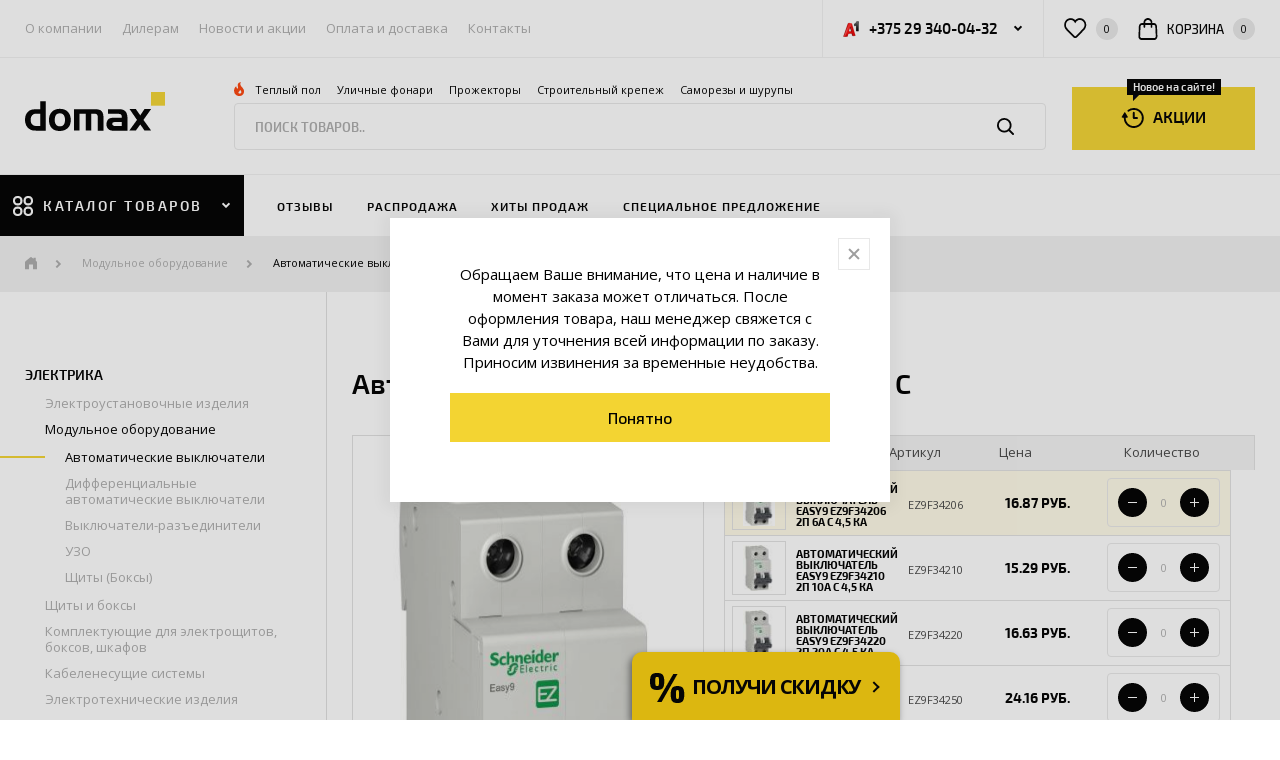

--- FILE ---
content_type: text/html; charset=utf-8
request_url: https://domax.by/catalog/modulnoe-oborudovanie/avtomaticheskie-vyklyuchateli/avtomaticheskij-vyklyuchatel-easy9-2p.html
body_size: 35074
content:
<!doctype html><html dir="ltr" lang="ru" class=""><head><meta charset="utf-8"><title>Автоматический выключатель Easy9 2П С</title><meta name="Keywords" content="Купить, заказать, Автоматические выключатели, Минск, доставка, официальный дилер" /><meta name="Description" content="Автоматический выключатель Easy9 2П С в наличие, на складе. Большой выбор товаров типа Автоматические выключатели. Нал/безнал расчет." /><link rel="icon" type="image/png" href="/files/settings/8/favicon.png?1508187776"><script>
			  (function(i,s,o,g,r,a,m){i['GoogleAnalyticsObject']=r;i[r]=i[r]||function(){
			  (i[r].q=i[r].q||[]).push(arguments)},i[r].l=1*new Date();a=s.createElement(o),
			  m=s.getElementsByTagName(o)[0];a.async=1;a.src=g;m.parentNode.insertBefore(a,m)
			  })(window,document,'script','//www.google-analytics.com/analytics.js','ga');

			  ga('create', 'UA-81184351-1', 'auto');
			  ga('send', 'pageview');

			</script><meta name="viewport" content="width=device-width, initial-scale=1.0">
<meta name="cmsmagazine" content="77fd89748871cfdfe6e0383ba3e7c0ac" />
    <link rel="stylesheet" href="/files/theme/css/vendor.min.css?1607076425" />
    <link rel="stylesheet" href="/files/theme/css/critical.min.css?1711434166" />
    <link rel="stylesheet" href="/files/theme/css/alerts.min.css?1607076438" />
    <link rel="stylesheet" href="/files/theme/css/common.min.css?1712047530" />
    <link rel="stylesheet" href="/files/theme/css/debug.css?1634286598" />
    <!--[if lt IE 9]>
    <script src="https://cdnjs.cloudflare.com/ajax/libs/html5shiv/3.7.3/html5shiv.js"></script><![endif]-->
   
<!-- Google Tag Manager -->
<script>(function(w,d,s,l,i){w[l]=w[l]||[];w[l].push({'gtm.start':
new Date().getTime(),event:'gtm.js'});var f=d.getElementsByTagName(s)[0],
j=d.createElement(s),dl=l!='dataLayer'?'&l='+l:'';j.async=true;j.src=
'https://www.googletagmanager.com/gtm.js?id='+i+dl;f.parentNode.insertBefore(j,f);
})(window,document,'script','dataLayer','GTM-MVKWRSM');</script>
<!-- End Google Tag Manager -->

	
		
			
				<meta property="og:image" content="/_thumbs/lists-og_image/icon-2481.jpg">
			
		
	
		
	
		
	
		
	
		
	

</head>

<body class="p-good overflow">
    <header class="l-header">
	<a class="l-overlay"></a>
	<div class="l-header-top">
		<div class="container">
			<div class="row">
				<div data-id="mob-menu" data-body-disable="true" class="col-auto l-subnav-wrap js-popup">
					<div class="b-subnav-wrap">
	<a class="b-round-btn b-round-btn_white b-subnav-wrap__btn js-close-popup">
		<svg class="icon icon-close ">
			<use xlink:href="/files/theme/img/sprite.svg#close"></use>
		</svg>
	</a>
	<div class="b-subnav-wrap__header">
		<svg class="icon icon-burger ">
			<use xlink:href="/files/theme/img/sprite.svg#burger"></use>
		</svg>
		<span class="b-subnav-wrap__header-title">Меню сайта</span>
	</div>
	<div class="b-subnav-wrap__scroll-wrap">
		
			<nav class="b-header-subnav">
				<a data-id="catalog-menu" class="b-header-subnav__item hidden-min-sm js-popup-link">Каталог товаров</a>
				
					<a href="/about.html" class="b-header-subnav__item ">О компании</a>
				
					<a href="/about/dilers.html" class="b-header-subnav__item ">Дилерам</a>
				
					<a href="/news/novosti" class="b-header-subnav__item ">Новости и акции</a>
				
					<a href="/payment-and-delivery.html" class="b-header-subnav__item ">Оплата и доставка</a>
				
					<a href="/contacts.html" class="b-header-subnav__item ">Контакты</a>
				
			</nav>
		
	</div>
</div>
				</div>
				<div class="col l-header__top-col">
					<div data-body-class="contacts-overlay" class="b-contacts-dropdown js-dropdown">
						
							<a class="b-contacts-dropdown__btn js-dropdown-btn">
								<img src="/files/theme/img/a1.png" class="b-contacts-dropdown__btn-icon" alt=""/>
								<span class="b-contacts-dropdown__btn-text">+375 29 340-04-32</span>
								<svg class="icon icon-arr-sm-down ">
									<use xlink:href="/files/theme/img/sprite.svg#arr-sm-down"></use>
								</svg>
							</a>
						
						<div class="b-contacts-dropdown__container">
							<div class="b-content-contacts">
								<div class="b-content-contacts__dropdown-wrap">
									<div class="b-content-contacts__row-sm">
    <span class="b-content-contacts__sm-title">Телефон</span>
    <div class="b-content-contacts__text">
        <a href="tel:+375173956093" class="b-content-contacts__link">+375 17 395-60-74</a>
    </div>
</div>
<div class="b-content-contacts__row-sm">
    <span class="b-content-contacts__sm-title">Мобильные телефоны</span>
    <div class="b-content-contacts__text">
        <a href="tel:+375293400982" class="b-content-contacts__link">+375 29 340-04-32 (viber, telegram)</a></br>
        <a href="tel:+375293400432" class="b-content-contacts__link">+375 29 340-09-82</a></br>
    </div>
</div>
<div class="b-content-contacts__row-sm">
    <span class="b-content-contacts__sm-title">График работы пункта выдачи</span>
    <div class="b-content-contacts__text">
        <span class="b-content-contacts__link">Пн. – Пт. 16:00 - 17:30<br></span>
        <span class="b-content-contacts__link">Сб. - Вс.: выходной,</span>
        <span class="b-content-contacts__link">а также государственные праздники.</span>
     </div>
</div>

<div class="b-content-contacts__row-sm">
    <span class="b-content-contacts__sm-title">Есть вопросы?</span>
    <div class="b-content-contacts__text">
        <a href="mailto:INFO@DOMAX.BY" class="b-content-contacts__link">INFO@DOMAX.BY</a>
     </div>
</div>
									<div class="b-content-contacts__row-sm">
										<span class="b-content-contacts__sm-title">Социальные сети</span>
										<div class="b-social">
											
												<a href="https://www.facebook.com/domax.belarus/" class="b-social__item" target="_blank" rel="nofollow">
													<svg class="icon icon-fb ">
														<use xlink:href="/files/theme/img/sprite.svg#fb"></use>
													</svg>
												</a>
											
											
												<a href="https://vk.com/domaxby" class="b-social__item" target="_blank" rel="nofollow">
													<svg class="icon icon-vk ">
														<use xlink:href="/files/theme/img/sprite.svg#vk"></use>
													</svg>
												</a>
											
											
											
												<a href="https://www.instagram.com/schneider.electric.domax.by/" class="b-social__item" target="_blank" rel="nofollow">
													<svg class="icon icon-insta ">
														<use xlink:href="/files/theme/img/sprite.svg#insta"></use>
													</svg>
												</a>
											
										</div>
									</div>
								</div>

								
									<a href="/contacts.html" class="b-content-contacts__custom-link b-custom-link">
										<span class="b-custom-link__text">Перейти в контакты</span>
										<svg class="icon icon-arr-sm-r ">
											<use xlink:href="/files/theme/img/sprite.svg#arr-sm-r"></use>
										</svg>
									</a>
								
							</div>
						</div>
					</div>
					<div class="b-header-links-list">
						<a href="/wishlist.html" class="b-custom-link b-header-links-list__custom-link">
							<svg class="icon icon-favourite ">
								<use xlink:href="/files/theme/img/sprite.svg#favourite"></use>
							</svg>
							<span class="b-counter b-counter_md js-wish-btn">0</span>
						</a>
						<a href="/cart" class="b-custom-link b-header-links-list__custom-link">
							<svg class="icon icon-cart ">
								<use xlink:href="/files/theme/img/sprite.svg#cart"></use>
							</svg>
							<span class="b-custom-link__text hidden-md">корзина</span>
							<span class="b-counter b-counter_md js-cart-count">0</span>
						</a>
						<!--
						
							<a href="/login.html" class="b-custom-link b-header-links-list__custom-link">
								<svg class="icon icon-login ">
									<use xlink:href="/files/theme/img/sprite.svg#login"></use>
								</svg>
								<span class="b-custom-link__text hidden-md">Вход</span>
								<svg class="icon icon-arr-sm-r hidden-sm">
									<use xlink:href="/files/theme/img/sprite.svg#arr-sm-r"></use>
								</svg>
							</a>
						
						-->
					</div>
				</div>
			</div>
		</div>
	</div>
	<div class="l-header-middle">
		<div class="container">
			<div class="row l-header-middle__row">
				<div class="col-xsm-4 hidden-min-sm">
					<div class="b-header-links-list">
						<a data-id="mob-menu" class="b-custom-link b-header-links-list__custom-link js-popup-link">
							<svg class="icon icon-burger ">
								<use xlink:href="/files/theme/img/sprite.svg#burger"></use>
							</svg>
						</a>

					</div>
				</div>
				<div class="col-auto col-md-2 l-header-middle-logo">
					
						<a href="/" class="b-logo l-header__logo">
							<img src="/files/theme/img/new-logo.svg" class="b-logo__img" alt=""/>
						</a>
					
				</div>
				<div data-id="mob-search" data-overlay-search="true" class="col-7 col-lg-8 l-header-search js-popup">
					<div class="b-header-search">
						
							<div class="b-header-search__search-links">
								<svg class="icon icon-fire ">
									<use xlink:href="/files/theme/img/sprite.svg#fire"></use>
								</svg>
								
								<a href="https://domax.by/catalog/teplyj-pol/teplyj-pol-sistemy-obogreva" class="b-header-search__link">
									Теплый пол
								</a>
								
								<a href="https://domax.by/catalog/ulichnoe-osvecshenie" class="b-header-search__link">
									Уличные фонари
								</a>
								
								<a href="https://domax.by/catalog/prozhektory/prozhektory" class="b-header-search__link">
									Прожекторы
								</a>
								
								<a href="https://domax.by/catalog/perforirovannyj-krepezh" class="b-header-search__link">
									Строительный крепеж
								</a>
								
								<a href="https://domax.by/catalog/samorezy" class="b-header-search__link">
									Саморезы и шурупы
								</a>
								
								<a href="" class="b-header-search__link">
									
								</a>
								
							</div>
						
						<form class="b-site-search" action="/search">
							<input type="text" placeholder="ПОИСК ТОВАРОВ.." class="b-site-search__input js-search" name="q" id="q" autocomplete="off"/>
							<button class="b-site-search__btn">
								<svg class="icon icon-search ">
									<use xlink:href="/files/theme/img/sprite.svg#search"></use>
								</svg>
							</button>
							<a class="b-site-search__mob-close js-close-popup">
								<svg class="icon icon-close ">
									<use xlink:href="/files/theme/img/sprite.svg#close"></use>
								</svg>
							</a>
						</form>
						<div class="b-header-search__dropdown js-search-dropdown"></div>
					</div>
				</div>
				<div class="col-3 col-lg-2 l-header-middle__col-btn">
					
						
							<a href="https://domax.by/news/akcii" class="b-new-btn b-new-btn_yellow l-header-middle__new-btn">
								<svg class="icon icon-rent ">
									<use xlink:href="/files/theme/img/sprite.svg#rent"></use>
								</svg>
								<span>АКЦИИ</span>
								
								<span class="b-new-btn__tooltip">Новое на сайте!</span>
								
							</a>
						
					
				</div>
				<div class="col-xsm-4 hidden-min-sm">
					<div class="b-header-links-list b-header-links-list_end">
						<button class="b-custom-link b-header-links-list__custom-link hidden-min-xsm js-dropdown">
							<a data-body-class="contacts-overlay" class="js-dropdown-btn">
								<svg class="icon icon-phones ">
									<use xlink:href="/files/theme/img/sprite.svg#phones"></use>
								</svg>
							</a>
							<div class="b-contacts-dropdown__container">
								<div class="b-content-contacts">
									<div class="b-content-contacts__dropdown-wrap">
										<div class="b-content-contacts__row-sm">
    <span class="b-content-contacts__sm-title">Телефон</span>
    <div class="b-content-contacts__text">
        <a href="tel:+375173956093" class="b-content-contacts__link">+375 17 395-60-74</a>
    </div>
</div>
<div class="b-content-contacts__row-sm">
    <span class="b-content-contacts__sm-title">Мобильные телефоны</span>
    <div class="b-content-contacts__text">
        <a href="tel:+375293400982" class="b-content-contacts__link">+375 29 340-04-32 (viber, telegram)</a></br>
        <a href="tel:+375293400432" class="b-content-contacts__link">+375 29 340-09-82</a></br>
    </div>
</div>
<div class="b-content-contacts__row-sm">
    <span class="b-content-contacts__sm-title">График работы пункта выдачи</span>
    <div class="b-content-contacts__text">
        <span class="b-content-contacts__link">Пн. – Пт. 16:00 - 17:30<br></span>
        <span class="b-content-contacts__link">Сб. - Вс.: выходной,</span>
        <span class="b-content-contacts__link">а также государственные праздники.</span>
     </div>
</div>

<div class="b-content-contacts__row-sm">
    <span class="b-content-contacts__sm-title">Есть вопросы?</span>
    <div class="b-content-contacts__text">
        <a href="mailto:INFO@DOMAX.BY" class="b-content-contacts__link">INFO@DOMAX.BY</a>
     </div>
</div>
										<div class="b-content-contacts__row-sm">
											<span class="b-content-contacts__sm-title">Социальные сети</span>
											<div class="b-social">
												
													<a href="https://www.facebook.com/domax.belarus/" class="b-social__item" target="_blank" rel="nofollow">
														<svg class="icon icon-fb ">
															<use xlink:href="/files/theme/img/sprite.svg#fb"></use>
														</svg>
													</a>
												
												
													<a href="https://vk.com/domaxby" class="b-social__item" target="_blank" rel="nofollow">
														<svg class="icon icon-vk ">
															<use xlink:href="/files/theme/img/sprite.svg#vk"></use>
														</svg>
													</a>
												
												
												
													<a href="https://www.instagram.com/schneider.electric.domax.by/" class="b-social__item" target="_blank" rel="nofollow">
														<svg class="icon icon-insta ">
															<use xlink:href="/files/theme/img/sprite.svg#insta"></use>
														</svg>
													</a>
												
											</div>
										</div>
									</div>

									
										<a href="/contacts.html" class="b-content-contacts__custom-link b-custom-link">
											<span class="b-custom-link__text">Перейти в контакты</span>
											<svg class="icon icon-arr-sm-r ">
												<use xlink:href="/files/theme/img/sprite.svg#arr-sm-r"></use>
											</svg>
										</a>
									
								</div>
							</div>
						</button>
						<a  href="/wishlist.html" class="b-custom-link b-header-links-list__custom-link hidden-min-xsm">
							<svg class="icon icon-favourite ">
								<use xlink:href="/files/theme/img/sprite.svg#favourite"></use>
							</svg>
							<span class="b-counter b-counter_active b-counter_md js-wish-mob-count" style="display: none"></span>
						</a>
						<a href="/cart" class="b-custom-link b-header-links-list__custom-link hidden-min-xsm">
							<svg class="icon icon-cart ">
								<use xlink:href="/files/theme/img/sprite.svg#cart"></use>
							</svg>
							<span class="b-counter b-counter_active b-counter_md js-cart-mob-count" style="display: none"></span>
						</a>
<!--						<a class="b-custom-link b-header-links-list__custom-link hidden-min-xsm">-->
<!--							<svg class="icon icon-login ">-->
<!--								<use xlink:href="/files/theme/img/sprite.svg#login"></use>-->
<!--							</svg>-->
<!--						</a>-->
						<a data-id="mob-search" class="b-custom-link b-header-links-list__custom-link js-popup-link">
							<svg class="icon icon-search ">
								<use xlink:href="/files/theme/img/sprite.svg#search"></use>
							</svg>
						</a>
					</div>
				</div>
			</div>
		</div>
	</div>
	<div class="l-header-bottom">
		<div class="l-header-bottom-wrap">
			
				<div data-id="catalog-menu" data-body-disable="true" class="b-main-catalog js-dropdown js-popup">
					<a class="b-main-catalog__btn b-round-btn b-round-btn_white js-close-popup">
						<svg class="icon icon-close ">
							<use xlink:href="/files/theme/img/sprite.svg#close"></use>
						</svg>
					</a>
					<a data-scroll-to-self="true" class="b-main-catalog__main-btn js-dropdown-btn">
						<svg class="icon icon-catalog ">
							<use xlink:href="/files/theme/img/sprite.svg#catalog"></use>
						</svg>
						<span class="b-main-catalog__main-text">каталог товаров</span>
						<svg class="icon icon-arr-sm-down ">
							<use xlink:href="/files/theme/img/sprite.svg#arr-sm-down"></use>
						</svg>
					</a>
					<div class="b-main-catalog__dropdown">
						<div class="b-main-catalog__cat-container">
							<div class="b-main-catalog__header">
								<svg class="icon icon-catalog ">
									<use xlink:href="/files/theme/img/sprite.svg#catalog"></use>
								</svg>
								<span class="b-main-catalog__header-title">Каталог товаров</span>
							</div>
							<div class="b-main-catalog__scroll nano">
								<div class="nano-content">
									
										<a  data-id="15254" class="b-main-catalog__link js-main-catalog-link ">
											
												<img src="/files/items/15254/icon.svg" class="b-main-catalog__icon" alt=""/>
											
											<span class="b-main-catalog__text">ЭЛЕКТРИКА</span>
										</a>
									
										<a  data-id="15307" class="b-main-catalog__link js-main-catalog-link ">
											
												<img src="/files/items/15307/icon.svg" class="b-main-catalog__icon" alt=""/>
											
											<span class="b-main-catalog__text">ОСВЕЩЕНИЕ</span>
										</a>
									
										<a href="/catalog/umnyj-dom" data-id="9602" class="b-main-catalog__link js-main-catalog-link ">
											
												<img src="/files/items/9602/icon.svg" class="b-main-catalog__icon" alt=""/>
											
											<span class="b-main-catalog__text">Умный дом</span>
										</a>
									
										<a  data-id="15280" class="b-main-catalog__link js-main-catalog-link ">
											
												<img src="/files/items/15280/icon.svg" class="b-main-catalog__icon" alt=""/>
											
											<span class="b-main-catalog__text">ИНСТРУМЕНТ</span>
										</a>
									
										<a  data-id="15294" class="b-main-catalog__link js-main-catalog-link ">
											
												<img src="/files/items/15294/icon.svg" class="b-main-catalog__icon" alt=""/>
											
											<span class="b-main-catalog__text">СТРОИТЕЛЬНЫЙ КРЕПЕЖ</span>
										</a>
									
										<a href="/catalog/skobyanye-izdeliya" data-id="524" class="b-main-catalog__link js-main-catalog-link ">
											
												<img src="/files/items/524/icon.svg" class="b-main-catalog__icon" alt=""/>
											
											<span class="b-main-catalog__text">Скобяные изделия</span>
										</a>
									
										<a  data-id="15310" class="b-main-catalog__link js-main-catalog-link ">
											
												<img src="/files/items/15310/icon.svg" class="b-main-catalog__icon" alt=""/>
											
											<span class="b-main-catalog__text">СИСТЕМЫ ХРАНЕНИЯ</span>
										</a>
									
										<a  data-id="15312" class="b-main-catalog__link js-main-catalog-link ">
											
												<img src="/files/items/15312/icon.svg" class="b-main-catalog__icon" alt=""/>
											
											<span class="b-main-catalog__text">ФУРНИТУРА МЕБЕЛЬНАЯ</span>
										</a>
									
										<a  data-id="15311" class="b-main-catalog__link js-main-catalog-link ">
											
												<img src="/files/items/15311/icon.svg" class="b-main-catalog__icon" alt=""/>
											
											<span class="b-main-catalog__text">САД, ОГОРОД, ДАЧА</span>
										</a>
									
									
										<a href="/catalog"  class="b-main-catalog__link">
											<img src="/files/theme/img/icon-27.svg" class="b-main-catalog__icon" alt="">
											<span class="b-main-catalog__text">Все категории</span>
										</a>
									
								</div>
							</div>
						</div>
						
							
								<div data-id="15254" class="b-main-catalog__subcat-container">
									<div class="b-main-catalog__subcat-container-inner">

										<a class="b-main-catalog__header js-cat-back">
											<svg class="icon icon-arr-sm-l ">
												<use xlink:href="/files/theme/img/sprite.svg#arr-sm-l"></use>
											</svg>
											<span class="b-main-catalog__header-title">Назад в каталог</span>
										</a>
										<div class="b-main-catalog__scroll nano">
											<div class="nano-content">
												<span class="b-main-catalog__cat-title">ЭЛЕКТРИКА</span>
												
													
														<a href="/catalog/elektroustanovochnye-izdeliya" data-id="19" class="b-main-catalog__link b-main-catalog__link_inner js-main-catalog-link">
															<span class="b-main-catalog__text">Электроустановочные изделия</span>
														</a>
													
												
													
														<a href="/catalog/modulnoe-oborudovanie" data-id="510" class="b-main-catalog__link b-main-catalog__link_inner js-main-catalog-link">
															<span class="b-main-catalog__text">Модульное оборудование</span>
														</a>
													
												
													
														<a href="/catalog/cshity-i-boksy" data-id="15482" class="b-main-catalog__link b-main-catalog__link_inner js-main-catalog-link">
															<span class="b-main-catalog__text">Щиты и боксы</span>
														</a>
													
												
													
														<a href="/catalog/komplektuyucshie-dlya-elektrocshitov-boksov-shkafov" data-id="15493" class="b-main-catalog__link b-main-catalog__link_inner js-main-catalog-link">
															<span class="b-main-catalog__text">Комплектующие для электрощитов, боксов, шкафов</span>
														</a>
													
												
													
														<a href="/catalog/kabelenesucshie-sistemy" data-id="15486" class="b-main-catalog__link b-main-catalog__link_inner js-main-catalog-link">
															<span class="b-main-catalog__text">Кабеленесущие системы</span>
														</a>
													
												
													
														<a href="/catalog/elektrotehnicheskie-izdeliya" data-id="1206" class="b-main-catalog__link b-main-catalog__link_inner js-main-catalog-link">
															<span class="b-main-catalog__text">Электротехнические изделия</span>
														</a>
													
												
													
														<a href="/catalog/izdeliya-dlya-elektromontazha" data-id="1358" class="b-main-catalog__link b-main-catalog__link_inner js-main-catalog-link">
															<span class="b-main-catalog__text">Изделия для электромонтажа</span>
														</a>
													
												
													
														<a href="/catalog/elektromontazhnyj-instrument" data-id="16377" class="b-main-catalog__link b-main-catalog__link_inner js-main-catalog-link">
															<span class="b-main-catalog__text">Инструмент для электромонтажа</span>
														</a>
													
												
													
														<a href="/catalog/teplyj-pol" data-id="15480" class="b-main-catalog__link b-main-catalog__link_inner js-main-catalog-link">
															<span class="b-main-catalog__text">Теплый пол</span>
														</a>
													
												
													
														<a  data-id="15782" class="b-main-catalog__link b-main-catalog__link_inner js-main-catalog-link">
															<span class="b-main-catalog__text">Крепеж для электромонтажа</span>
														</a>
													
												
													
														<a href="/catalog/promyshlennoe-oborudovanie" data-id="18142" class="b-main-catalog__link b-main-catalog__link_inner js-main-catalog-link">
															<span class="b-main-catalog__text">Промышленное оборудование</span>
														</a>
													
												
											</div>
										</div>
									</div>
								</div>

								
									
										<div data-id="19" class="b-main-catalog__subcat-container b-main-catalog__subcat-container_second">
											<div class="b-main-catalog__subcat-container-inner">
												<a class="b-main-catalog__header js-cat-back">
													<svg class="icon icon-arr-sm-l ">
														<use xlink:href="/files/theme/img/sprite.svg#arr-sm-l"></use>
													</svg>
													<span class="b-main-catalog__header-title">Назад</span>
												</a>
												<div class="b-main-catalog__scroll nano">
													<div class="nano-content">
														<span class="b-main-catalog__cat-title">Электроустановочные изделия</span>
														
															<a href="/catalog/elektroustanovochnye-izdeliya/rozetki" data-id="21" class="b-main-catalog__link">
																<span class="b-main-catalog__text">Розетки</span>
															</a>
														
															<a href="/catalog/elektroustanovochnye-izdeliya/vyklyuchateli" data-id="23" class="b-main-catalog__link">
																<span class="b-main-catalog__text">Выключатели</span>
															</a>
														
															<a href="/catalog/elektroustanovochnye-izdeliya/pereklyuchateli" data-id="146" class="b-main-catalog__link">
																<span class="b-main-catalog__text">Переключатели</span>
															</a>
														
															<a href="/catalog/elektroustanovochnye-izdeliya/svetoregulyatory-dimmery" data-id="503" class="b-main-catalog__link">
																<span class="b-main-catalog__text">Светорегуляторы (диммеры)</span>
															</a>
														
															<a href="/catalog/elektroustanovochnye-izdeliya/informacionnye-rozetki" data-id="24" class="b-main-catalog__link">
																<span class="b-main-catalog__text">Информационные розетки</span>
															</a>
														
															<a href="/catalog/elektroustanovochnye-izdeliya/ramki" data-id="25" class="b-main-catalog__link">
																<span class="b-main-catalog__text">Рамки</span>
															</a>
														
															<a href="/catalog/elektroustanovochnye-izdeliya/klavishi" data-id="15030" class="b-main-catalog__link">
																<span class="b-main-catalog__text">Клавиши</span>
															</a>
														
															<a href="/catalog/elektroustanovochnye-izdeliya/dekorativnye-elementy" data-id="26" class="b-main-catalog__link">
																<span class="b-main-catalog__text">Декоративные элементы</span>
															</a>
														
															<a href="/catalog/elektroustanovochnye-izdeliya/montazhnye-korobki" data-id="151" class="b-main-catalog__link">
																<span class="b-main-catalog__text">Монтажные коробки</span>
															</a>
														
															<a href="/catalog/elektroustanovochnye-izdeliya/korobki-dlya-naruzhnogo-montazha" data-id="502" class="b-main-catalog__link">
																<span class="b-main-catalog__text">Коробки для наружного монтажа</span>
															</a>
														
															<a href="/catalog/elektroustanovochnye-izdeliya/prochee" data-id="830" class="b-main-catalog__link">
																<span class="b-main-catalog__text">Прочее</span>
															</a>
														
													</div>
												</div>
											</div>
										</div>
									

									
								
									
										<div data-id="510" class="b-main-catalog__subcat-container b-main-catalog__subcat-container_second">
											<div class="b-main-catalog__subcat-container-inner">
												<a class="b-main-catalog__header js-cat-back">
													<svg class="icon icon-arr-sm-l ">
														<use xlink:href="/files/theme/img/sprite.svg#arr-sm-l"></use>
													</svg>
													<span class="b-main-catalog__header-title">Назад</span>
												</a>
												<div class="b-main-catalog__scroll nano">
													<div class="nano-content">
														<span class="b-main-catalog__cat-title">Модульное оборудование</span>
														
															<a href="/catalog/modulnoe-oborudovanie/avtomaticheskie-vyklyuchateli" data-id="147" class="b-main-catalog__link">
																<span class="b-main-catalog__text">Автоматические выключатели</span>
															</a>
														
															<a href="/catalog/modulnoe-oborudovanie/differencialnye-avtomaticheskie-vyklyuchateli" data-id="149" class="b-main-catalog__link">
																<span class="b-main-catalog__text">Дифференциальные автоматические выключатели</span>
															</a>
														
															<a href="/catalog/modulnoe-oborudovanie/vyklyuchateli-razediniteli" data-id="150" class="b-main-catalog__link">
																<span class="b-main-catalog__text">Выключатели-разъединители</span>
															</a>
														
															<a href="/catalog/modulnoe-oborudovanie/uzo" data-id="148" class="b-main-catalog__link">
																<span class="b-main-catalog__text">УЗО</span>
															</a>
														
															<a href="/catalog/modulnoe-oborudovanie/cshity" data-id="152" class="b-main-catalog__link">
																<span class="b-main-catalog__text">Щиты (Боксы)</span>
															</a>
														
													</div>
												</div>
											</div>
										</div>
									

									
								
									
										<div data-id="15482" class="b-main-catalog__subcat-container b-main-catalog__subcat-container_second">
											<div class="b-main-catalog__subcat-container-inner">
												<a class="b-main-catalog__header js-cat-back">
													<svg class="icon icon-arr-sm-l ">
														<use xlink:href="/files/theme/img/sprite.svg#arr-sm-l"></use>
													</svg>
													<span class="b-main-catalog__header-title">Назад</span>
												</a>
												<div class="b-main-catalog__scroll nano">
													<div class="nano-content">
														<span class="b-main-catalog__cat-title">Щиты и боксы</span>
														
															<a href="/catalog/cshity-i-boksy/uchetnye" data-id="15483" class="b-main-catalog__link">
																<span class="b-main-catalog__text">Учетные</span>
															</a>
														
															<a href="/catalog/cshity-i-boksy/uchetno-raspredelitelnye" data-id="15484" class="b-main-catalog__link">
																<span class="b-main-catalog__text">Учетно-распределительные</span>
															</a>
														
															<a href="/catalog/cshity-i-boksy/raspredelitelnye" data-id="15485" class="b-main-catalog__link">
																<span class="b-main-catalog__text">Распределительные</span>
															</a>
														
															<a href="/catalog/cshity-i-boksy/raspredelitelnye-i-multimedijnye-nova" data-id="27000" class="b-main-catalog__link">
																<span class="b-main-catalog__text">Распределительные и мультимедийные Nova</span>
															</a>
														
															<a href="/catalog/cshity-i-boksy/slabotochnye" data-id="22044" class="b-main-catalog__link">
																<span class="b-main-catalog__text">Слаботочные</span>
															</a>
														
															<a href="/catalog/cshity-i-boksy/telekommunikacionnye" data-id="22048" class="b-main-catalog__link">
																<span class="b-main-catalog__text">Телекоммуникационные</span>
															</a>
														
															<a href="/catalog/cshity-i-boksy/shkafy-cshmp-napolnye" data-id="22384" class="b-main-catalog__link">
																<span class="b-main-catalog__text">Шкафы ЩМП напольные</span>
															</a>
														
													</div>
												</div>
											</div>
										</div>
									

									
								
									
										<div data-id="15493" class="b-main-catalog__subcat-container b-main-catalog__subcat-container_second">
											<div class="b-main-catalog__subcat-container-inner">
												<a class="b-main-catalog__header js-cat-back">
													<svg class="icon icon-arr-sm-l ">
														<use xlink:href="/files/theme/img/sprite.svg#arr-sm-l"></use>
													</svg>
													<span class="b-main-catalog__header-title">Назад</span>
												</a>
												<div class="b-main-catalog__scroll nano">
													<div class="nano-content">
														<span class="b-main-catalog__cat-title">Комплектующие для электрощитов, боксов, шкафов</span>
														
															<a href="/catalog/komplektuyucshie-dlya-elektrocshitov-boksov-shkafov/zaglushki" data-id="15494" class="b-main-catalog__link">
																<span class="b-main-catalog__text">Заглушки</span>
															</a>
														
													</div>
												</div>
											</div>
										</div>
									

									
								
									
										<div data-id="15486" class="b-main-catalog__subcat-container b-main-catalog__subcat-container_second">
											<div class="b-main-catalog__subcat-container-inner">
												<a class="b-main-catalog__header js-cat-back">
													<svg class="icon icon-arr-sm-l ">
														<use xlink:href="/files/theme/img/sprite.svg#arr-sm-l"></use>
													</svg>
													<span class="b-main-catalog__header-title">Назад</span>
												</a>
												<div class="b-main-catalog__scroll nano">
													<div class="nano-content">
														<span class="b-main-catalog__cat-title">Кабеленесущие системы</span>
														
															<a href="/catalog/kabelenesucshie-sistemy/gofrirovannaya-truba" data-id="15487" class="b-main-catalog__link">
																<span class="b-main-catalog__text">Гофрированная труба</span>
															</a>
														
															<a href="/catalog/kabelenesucshie-sistemy/kabel-kanal" data-id="15488" class="b-main-catalog__link">
																<span class="b-main-catalog__text">Кабель-канал</span>
															</a>
														
															<a href="/catalog/kabelenesucshie-sistemy/truby" data-id="15489" class="b-main-catalog__link">
																<span class="b-main-catalog__text">Трубы</span>
															</a>
														
															<a href="/catalog/kabelenesucshie-sistemy/metallorukava" data-id="5213" class="b-main-catalog__link">
																<span class="b-main-catalog__text">Металлорукава</span>
															</a>
														
															<a href="/catalog/kabelenesucshie-sistemy/kabelnyj-lotok" data-id="15491" class="b-main-catalog__link">
																<span class="b-main-catalog__text">Кабельный лоток</span>
															</a>
														
													</div>
												</div>
											</div>
										</div>
									

									
								
									
										<div data-id="1206" class="b-main-catalog__subcat-container b-main-catalog__subcat-container_second">
											<div class="b-main-catalog__subcat-container-inner">
												<a class="b-main-catalog__header js-cat-back">
													<svg class="icon icon-arr-sm-l ">
														<use xlink:href="/files/theme/img/sprite.svg#arr-sm-l"></use>
													</svg>
													<span class="b-main-catalog__header-title">Назад</span>
												</a>
												<div class="b-main-catalog__scroll nano">
													<div class="nano-content">
														<span class="b-main-catalog__cat-title">Электротехнические изделия</span>
														
															<a href="/catalog/elektrotehnicheskie-izdeliya/vilki" data-id="1192" class="b-main-catalog__link">
																<span class="b-main-catalog__text">Вилки</span>
															</a>
														
															<a href="/catalog/elektrotehnicheskie-izdeliya/kolodki" data-id="1803" class="b-main-catalog__link">
																<span class="b-main-catalog__text">Колодки</span>
															</a>
														
															<a href="/catalog/elektrotehnicheskie-izdeliya/udliniteli" data-id="1201" class="b-main-catalog__link">
																<span class="b-main-catalog__text">Удлинители</span>
															</a>
														
															<a href="/catalog/elektrotehnicheskie-izdeliya/zvonki" data-id="1195" class="b-main-catalog__link">
																<span class="b-main-catalog__text">Звонки</span>
															</a>
														
															<a href="/catalog/elektrotehnicheskie-izdeliya/datchiki-dvizheniya" data-id="1363" class="b-main-catalog__link">
																<span class="b-main-catalog__text">Датчики движения</span>
															</a>
														
															<a href="/catalog/elektrotehnicheskie-izdeliya/dopolnitelnye-ustrojstva" data-id="5208" class="b-main-catalog__link">
																<span class="b-main-catalog__text">Дополнительные устройства</span>
															</a>
														
													</div>
												</div>
											</div>
										</div>
									

									
								
									
										<div data-id="1358" class="b-main-catalog__subcat-container b-main-catalog__subcat-container_second">
											<div class="b-main-catalog__subcat-container-inner">
												<a class="b-main-catalog__header js-cat-back">
													<svg class="icon icon-arr-sm-l ">
														<use xlink:href="/files/theme/img/sprite.svg#arr-sm-l"></use>
													</svg>
													<span class="b-main-catalog__header-title">Назад</span>
												</a>
												<div class="b-main-catalog__scroll nano">
													<div class="nano-content">
														<span class="b-main-catalog__cat-title">Изделия для электромонтажа</span>
														
															<a href="/catalog/izdeliya-dlya-elektromontazha/kolodki-zazhimnye-vintovye-kzv" data-id="1203" class="b-main-catalog__link">
																<span class="b-main-catalog__text">Колодки зажимные винтовые (КЗВ)</span>
															</a>
														
															<a href="/catalog/izdeliya-dlya-elektromontazha/soedinitelnye-izoliruyucshie-zazhimy-siz" data-id="1204" class="b-main-catalog__link">
																<span class="b-main-catalog__text">Соединительные изолирующие зажимы (СИЗ)</span>
															</a>
														
															<a href="/catalog/izdeliya-dlya-elektromontazha/klemmy-montazhnye" data-id="1202" class="b-main-catalog__link">
																<span class="b-main-catalog__text">Клеммы монтажные</span>
															</a>
														
															<a href="/catalog/izdeliya-dlya-elektromontazha/skoby" data-id="1205" class="b-main-catalog__link">
																<span class="b-main-catalog__text">Скобы</span>
															</a>
														
															<a href="/catalog/izdeliya-dlya-elektromontazha/patrony" data-id="1194" class="b-main-catalog__link">
																<span class="b-main-catalog__text">Патроны</span>
															</a>
														
															<a href="/catalog/izdeliya-dlya-elektromontazha/izolenta" data-id="1193" class="b-main-catalog__link">
																<span class="b-main-catalog__text">Изолента</span>
															</a>
														
															<a href="/catalog/izdeliya-dlya-elektromontazha/shiny" data-id="4957" class="b-main-catalog__link">
																<span class="b-main-catalog__text">Шины</span>
															</a>
														
															<a href="/catalog/izdeliya-dlya-elektromontazha/din-rejki" data-id="4942" class="b-main-catalog__link">
																<span class="b-main-catalog__text">DIN-рейки</span>
															</a>
														
															<a href="/catalog/izdeliya-dlya-elektromontazha/nakonechniki" data-id="5166" class="b-main-catalog__link">
																<span class="b-main-catalog__text">Наконечники</span>
															</a>
														
															<a href="/catalog/izdeliya-dlya-elektromontazha/otvetviteli" data-id="5654" class="b-main-catalog__link">
																<span class="b-main-catalog__text">Ответвители</span>
															</a>
														
															<a href="/catalog/izdeliya-dlya-elektromontazha/salniki" data-id="5659" class="b-main-catalog__link">
																<span class="b-main-catalog__text">Сальники</span>
															</a>
														
															<a href="/catalog/izdeliya-dlya-elektromontazha/temrousadochnaya-trubka" data-id="9407" class="b-main-catalog__link">
																<span class="b-main-catalog__text">Термоусадочная трубка</span>
															</a>
														
															<a href="/catalog/izdeliya-dlya-elektromontazha/kabelnye-konnektory" data-id="15492" class="b-main-catalog__link">
																<span class="b-main-catalog__text">Кабельные коннекторы</span>
															</a>
														
															<a href="/catalog/izdeliya-dlya-elektromontazha/klipsa-derzhatel-dlya-trub" data-id="9783" class="b-main-catalog__link">
																<span class="b-main-catalog__text">Клипса-держатель для труб</span>
															</a>
														
															<a href="/catalog/izdeliya-dlya-elektromontazha/mufty" data-id="22777" class="b-main-catalog__link">
																<span class="b-main-catalog__text">Муфты</span>
															</a>
														
															<a href="/catalog/izdeliya-dlya-elektromontazha/gvozdi-dlya-montazhnogo-pistoleta" data-id="27686" class="b-main-catalog__link">
																<span class="b-main-catalog__text">Гвозди для монтажного пистолета</span>
															</a>
														
													</div>
												</div>
											</div>
										</div>
									

									
								
									
										<div data-id="16377" class="b-main-catalog__subcat-container b-main-catalog__subcat-container_second">
											<div class="b-main-catalog__subcat-container-inner">
												<a class="b-main-catalog__header js-cat-back">
													<svg class="icon icon-arr-sm-l ">
														<use xlink:href="/files/theme/img/sprite.svg#arr-sm-l"></use>
													</svg>
													<span class="b-main-catalog__header-title">Назад</span>
												</a>
												<div class="b-main-catalog__scroll nano">
													<div class="nano-content">
														<span class="b-main-catalog__cat-title">Инструмент для электромонтажа</span>
														
															<a href="/catalog/elektromontazhnyj-instrument/otvertki" data-id="16380" class="b-main-catalog__link">
																<span class="b-main-catalog__text">Отвёртки</span>
															</a>
														
															<a href="/catalog/elektromontazhnyj-instrument/gubcevyj-instrument" data-id="16381" class="b-main-catalog__link">
																<span class="b-main-catalog__text">Шарнирно-губцевый инструмент</span>
															</a>
														
															<a href="/catalog/elektromontazhnyj-instrument/press-klecshi" data-id="16382" class="b-main-catalog__link">
																<span class="b-main-catalog__text">Пресс-клещи</span>
															</a>
														
															<a href="/catalog/elektromontazhnyj-instrument/multimetry" data-id="16383" class="b-main-catalog__link">
																<span class="b-main-catalog__text">Мультиметры</span>
															</a>
														
															<a href="/catalog/izmeritelnyj-instrument/kontrolno-izmeritelnye-pribory" data-id="16389" class="b-main-catalog__link">
																<span class="b-main-catalog__text">Контрольно-измерительные приборы</span>
															</a>
														
															<a href="/catalog/instrument-dlya-elektromontazha/montazhnye-sumki-ryukzaki-poyasa" data-id="7692" class="b-main-catalog__link">
																<span class="b-main-catalog__text">Монтажные сумки, рюкзаки, пояса</span>
															</a>
														
													</div>
												</div>
											</div>
										</div>
									

									
								
									
										<div data-id="15480" class="b-main-catalog__subcat-container b-main-catalog__subcat-container_second">
											<div class="b-main-catalog__subcat-container-inner">
												<a class="b-main-catalog__header js-cat-back">
													<svg class="icon icon-arr-sm-l ">
														<use xlink:href="/files/theme/img/sprite.svg#arr-sm-l"></use>
													</svg>
													<span class="b-main-catalog__header-title">Назад</span>
												</a>
												<div class="b-main-catalog__scroll nano">
													<div class="nano-content">
														<span class="b-main-catalog__cat-title">Теплый пол</span>
														
															<a href="/catalog/teplyj-pol/teplyj-pol-sistemy-obogreva" data-id="9859" class="b-main-catalog__link">
																<span class="b-main-catalog__text">Cистемы обогрева</span>
															</a>
														
															<a href="/catalog/teplyj-pol/teplyj-pol-termoregulyatory" data-id="1364" class="b-main-catalog__link">
																<span class="b-main-catalog__text">Терморегуляторы</span>
															</a>
														
															<a href="/catalog/umnyj-dom/sistema-zacshity-ot-protechek-vody" data-id="19220" class="b-main-catalog__link">
																<span class="b-main-catalog__text">Системы защиты от протечек воды</span>
															</a>
														
													</div>
												</div>
											</div>
										</div>
									

									
								
									
										<div data-id="15782" class="b-main-catalog__subcat-container b-main-catalog__subcat-container_second">
											<div class="b-main-catalog__subcat-container-inner">
												<a class="b-main-catalog__header js-cat-back">
													<svg class="icon icon-arr-sm-l ">
														<use xlink:href="/files/theme/img/sprite.svg#arr-sm-l"></use>
													</svg>
													<span class="b-main-catalog__header-title">Назад</span>
												</a>
												<div class="b-main-catalog__scroll nano">
													<div class="nano-content">
														<span class="b-main-catalog__cat-title">Крепеж для электромонтажа</span>
														
															<a href="/catalog/izdeliya-dlya-elektromontazha/klipsa-derzhatel-dlya-trub" data-id="16390" class="b-main-catalog__link">
																<span class="b-main-catalog__text">Держатели для труб (клипсы)</span>
															</a>
														
															<a href="/catalog/izdeliya-dlya-elektromontazha/skoby" data-id="16391" class="b-main-catalog__link">
																<span class="b-main-catalog__text">Скобы</span>
															</a>
														
															<a href="/catalog/elektromontazhnyj-krepezh/rapstrap" data-id="16392" class="b-main-catalog__link">
																<span class="b-main-catalog__text">Стяжка Rapstrap</span>
															</a>
														
															<a href="/catalog/elektromontazhnyj-krepezh/dyubel-homuty" data-id="16393" class="b-main-catalog__link">
																<span class="b-main-catalog__text">Дюбель-хомут</span>
															</a>
														
															<a href="/catalog/elektromontazhnyj-krepezh/homuty-s-otverstiyami-plocshadkami-ankernye" data-id="16394" class="b-main-catalog__link">
																<span class="b-main-catalog__text">Хомуты с отверстиями, с площадками, анкерные</span>
															</a>
														
															<a href="/catalog/elektromontazhnyj-krepezh/plocshadki-pod-homuty" data-id="16395" class="b-main-catalog__link">
																<span class="b-main-catalog__text">Площадки под хомут</span>
															</a>
														
													</div>
												</div>
											</div>
										</div>
									

									
								
									
										<div data-id="18142" class="b-main-catalog__subcat-container b-main-catalog__subcat-container_second">
											<div class="b-main-catalog__subcat-container-inner">
												<a class="b-main-catalog__header js-cat-back">
													<svg class="icon icon-arr-sm-l ">
														<use xlink:href="/files/theme/img/sprite.svg#arr-sm-l"></use>
													</svg>
													<span class="b-main-catalog__header-title">Назад</span>
												</a>
												<div class="b-main-catalog__scroll nano">
													<div class="nano-content">
														<span class="b-main-catalog__cat-title">Промышленное оборудование</span>
														
															<a href="/catalog/promyshlennoe-oborudovanie/preobrazovateli-chastoty" data-id="18144" class="b-main-catalog__link">
																<span class="b-main-catalog__text">Преобразователи частоты</span>
															</a>
														
															<a href="/catalog/promyshlennoe-oborudovanie/avtomaticheskij-vvod-rezerva" data-id="18146" class="b-main-catalog__link">
																<span class="b-main-catalog__text">Автоматический ввод резерва</span>
															</a>
														
															<a href="/catalog/promyshlennoe-oborudovanie/dopolnitelnye-ustrojstva-i-aksessuary" data-id="18147" class="b-main-catalog__link">
																<span class="b-main-catalog__text">Дополнительные устройства и аксессуары</span>
															</a>
														
															<a href="/catalog/promyshlennoe-oborudovanie/nizkovoltnye-komplektnye-ustrojstva" data-id="18244" class="b-main-catalog__link">
																<span class="b-main-catalog__text">Низковольтные комплектные устройства</span>
															</a>
														
															<a href="/catalog/promyshlennoe-oborudovanie/kontrolno-izmeritelnye-pribory" data-id="18245" class="b-main-catalog__link">
																<span class="b-main-catalog__text">Контрольно-измерительные приборы</span>
															</a>
														
															<a href="/catalog/promyshlennoe-oborudovanie/avtomaticheskie-vyklyuchateli-v-litom-korpuse" data-id="19350" class="b-main-catalog__link">
																<span class="b-main-catalog__text">Автоматические выключатели в литом корпусе</span>
															</a>
														
															<a href="/catalog/promyshlennoe-oborudovanie/kommutacionnoe-oborudovanie" data-id="19675" class="b-main-catalog__link">
																<span class="b-main-catalog__text">Коммутационное оборудование</span>
															</a>
														
															<a href="/catalog/promyshlennoe-oborudovanie/kontaktory-puskateli-rele" data-id="20122" class="b-main-catalog__link">
																<span class="b-main-catalog__text">Контакторы, пускатели, реле</span>
															</a>
														
															<a href="/catalog/promyshlennoe-oborudovanie/vozdushnye-avtomaticheskie-vyklyuchateli" data-id="20178" class="b-main-catalog__link">
																<span class="b-main-catalog__text">Воздушные автоматические выключатели</span>
															</a>
														
															<a href="/catalog/promyshlennoe-oborudovanie/svetosignalnaya-apparatura-knopki-upravleniya-i-pereklyuchateli" data-id="21663" class="b-main-catalog__link">
																<span class="b-main-catalog__text">Светосигнальная аппаратура, кнопки управления и переключатели</span>
															</a>
														
															<a href="/catalog/promyshlennoe-oborudovanie/sbornaya-seriya-apparatury-kontrolya-i-signalizacii-xb4" data-id="21667" class="b-main-catalog__link">
																<span class="b-main-catalog__text">Сборная серия аппаратуры контроля и сигнализации XB4</span>
															</a>
														
															<a href="/catalog/promyshlennoe-oborudovanie/svetosignalnaya-armatura-iz-nerzhaveyucshej-stali-s-pro67" data-id="21776" class="b-main-catalog__link">
																<span class="b-main-catalog__text">Светосигнальная арматура из нержавеющей стали S-Pro67</span>
															</a>
														
															<a href="/catalog/promyshlennoe-oborudovanie/pereklyuchateli-kulachkovye-serii-pk" data-id="21826" class="b-main-catalog__link">
																<span class="b-main-catalog__text">Переключатели кулачковые серии ПК</span>
															</a>
														
															<a href="/catalog/promyshlennoe-oborudovanie/posty-knopochnye" data-id="21858" class="b-main-catalog__link">
																<span class="b-main-catalog__text">Посты кнопочные</span>
															</a>
														
															<a href="/catalog/promyshlennoe-oborudovanie/pulty-knopochnye" data-id="21876" class="b-main-catalog__link">
																<span class="b-main-catalog__text">Пульты кнопочные</span>
															</a>
														
															<a href="/catalog/promyshlennoe-oborudovanie/vyklyuchateli-knopochnye-s-blokirovkoj-vki" data-id="21907" class="b-main-catalog__link">
																<span class="b-main-catalog__text">Выключатели кнопочные с блокировкой ВКИ</span>
															</a>
														
															<a href="/catalog/promyshlennoe-oborudovanie/paketnye-vyklyuchateli-i-pereklyuchateli" data-id="21908" class="b-main-catalog__link">
																<span class="b-main-catalog__text">Пакетные выключатели и переключатели</span>
															</a>
														
															<a href="/catalog/promyshlennoe-oborudovanie/koncevye-i-putevye-vyklyuchateli" data-id="22017" class="b-main-catalog__link">
																<span class="b-main-catalog__text">Концевые и путевые выключатели</span>
															</a>
														
													</div>
												</div>
											</div>
										</div>
									

									
								
							
						
							
								<div data-id="15307" class="b-main-catalog__subcat-container">
									<div class="b-main-catalog__subcat-container-inner">

										<a class="b-main-catalog__header js-cat-back">
											<svg class="icon icon-arr-sm-l ">
												<use xlink:href="/files/theme/img/sprite.svg#arr-sm-l"></use>
											</svg>
											<span class="b-main-catalog__header-title">Назад в каталог</span>
										</a>
										<div class="b-main-catalog__scroll nano">
											<div class="nano-content">
												<span class="b-main-catalog__cat-title">ОСВЕЩЕНИЕ</span>
												
													
														<a href="/catalog/osvecshenie" data-id="1190" class="b-main-catalog__link b-main-catalog__link_inner js-main-catalog-link">
															<span class="b-main-catalog__text">Светотехника</span>
														</a>
													
												
													
														<a href="/catalog/lampochki" data-id="15511" class="b-main-catalog__link b-main-catalog__link_inner js-main-catalog-link">
															<span class="b-main-catalog__text">Лампочки</span>
														</a>
													
												
													
														<a href="/catalog/svetilniki" data-id="15512" class="b-main-catalog__link b-main-catalog__link_inner js-main-catalog-link">
															<span class="b-main-catalog__text">Светильники</span>
														</a>
													
												
													
														<a href="/catalog/prozhektory" data-id="15514" class="b-main-catalog__link b-main-catalog__link_inner js-main-catalog-link">
															<span class="b-main-catalog__text">Прожекторы</span>
														</a>
													
												
													
														<a href="/catalog/lenta-svetodiodnaya-komplektuyucshie" data-id="15516" class="b-main-catalog__link b-main-catalog__link_inner js-main-catalog-link">
															<span class="b-main-catalog__text">Лента светодиодная, комплектующие</span>
														</a>
													
												
													
														<a href="/catalog/ulichnoe-osvecshenie" data-id="15007" class="b-main-catalog__link b-main-catalog__link_inner js-main-catalog-link">
															<span class="b-main-catalog__text">Уличное освещение</span>
														</a>
													
												
											</div>
										</div>
									</div>
								</div>

								
									
										<div data-id="1190" class="b-main-catalog__subcat-container b-main-catalog__subcat-container_second">
											<div class="b-main-catalog__subcat-container-inner">
												<a class="b-main-catalog__header js-cat-back">
													<svg class="icon icon-arr-sm-l ">
														<use xlink:href="/files/theme/img/sprite.svg#arr-sm-l"></use>
													</svg>
													<span class="b-main-catalog__header-title">Назад</span>
												</a>
												<div class="b-main-catalog__scroll nano">
													<div class="nano-content">
														<span class="b-main-catalog__cat-title">Светотехника</span>
														
															<a href="/catalog/osvecshenie/paneli-svetodiodnye" data-id="1198" class="b-main-catalog__link">
																<span class="b-main-catalog__text">Панели светодиодные</span>
															</a>
														
													</div>
												</div>
											</div>
										</div>
									

									
									<div data-id="1190" class="b-main-catalog__subcat-container b-main-catalog__subcat-container_img ">
										<div class="b-main-catalog__subcat-container-inner">
											
											<div class="b-main-catalog__img-wrap">
												<a href="https://domax.by/catalog/umnyj-dom/rozetki/umnaya-rozetka-navigator-nsh-st-01.html#18197" class="b-main-catalog__img-link">
													<img src="/files/lists/28758/icon.png" class="b-main-catalog__img">
												</a>
												<!-- <a href="https://domax.by/catalog/umnyj-dom/rozetki/umnaya-rozetka-navigator-nsh-st-01.html#18197" style="background-image: url(/files/lists/28758/icon.png" class="b-main-catalog__img"></a> -->
											</div>
											
										</div>
									</div>
									
								
									
										<div data-id="15511" class="b-main-catalog__subcat-container b-main-catalog__subcat-container_second">
											<div class="b-main-catalog__subcat-container-inner">
												<a class="b-main-catalog__header js-cat-back">
													<svg class="icon icon-arr-sm-l ">
														<use xlink:href="/files/theme/img/sprite.svg#arr-sm-l"></use>
													</svg>
													<span class="b-main-catalog__header-title">Назад</span>
												</a>
												<div class="b-main-catalog__scroll nano">
													<div class="nano-content">
														<span class="b-main-catalog__cat-title">Лампочки</span>
														
															<a href="/catalog/lampochki/lampy-dlya-rastenij" data-id="1821" class="b-main-catalog__link">
																<span class="b-main-catalog__text">Лампы для растений</span>
															</a>
														
															<a href="/catalog/lampochki/lampy-nakalivaniya" data-id="1875" class="b-main-catalog__link">
																<span class="b-main-catalog__text">Лампы накаливания</span>
															</a>
														
															<a href="/catalog/lampochki/retro-lampy-lampy-edisona" data-id="2773" class="b-main-catalog__link">
																<span class="b-main-catalog__text">Ретро лампы (лампы Эдисона)</span>
															</a>
														
															<a href="/catalog/lampochki/svetodiodnye-lampy" data-id="1191" class="b-main-catalog__link">
																<span class="b-main-catalog__text">Светодиодные лампы</span>
															</a>
														
													</div>
												</div>
											</div>
										</div>
									

									
									<div data-id="15511" class="b-main-catalog__subcat-container b-main-catalog__subcat-container_img ">
										<div class="b-main-catalog__subcat-container-inner">
											
											<div class="b-main-catalog__img-wrap">
												<a href="https://domax.by/catalog/umnyj-dom/rozetki/umnaya-rozetka-navigator-nsh-st-01.html#18197" class="b-main-catalog__img-link">
													<img src="/files/lists/28758/icon.png" class="b-main-catalog__img">
												</a>
												<!-- <a href="https://domax.by/catalog/umnyj-dom/rozetki/umnaya-rozetka-navigator-nsh-st-01.html#18197" style="background-image: url(/files/lists/28758/icon.png" class="b-main-catalog__img"></a> -->
											</div>
											
										</div>
									</div>
									
								
									
										<div data-id="15512" class="b-main-catalog__subcat-container b-main-catalog__subcat-container_second">
											<div class="b-main-catalog__subcat-container-inner">
												<a class="b-main-catalog__header js-cat-back">
													<svg class="icon icon-arr-sm-l ">
														<use xlink:href="/files/theme/img/sprite.svg#arr-sm-l"></use>
													</svg>
													<span class="b-main-catalog__header-title">Назад</span>
												</a>
												<div class="b-main-catalog__scroll nano">
													<div class="nano-content">
														<span class="b-main-catalog__cat-title">Светильники</span>
														
															<a href="/catalog/svetilniki/vstraivaemye-svetilniki" data-id="15517" class="b-main-catalog__link">
																<span class="b-main-catalog__text">Встраиваемые светильники</span>
															</a>
														
															<a href="/catalog/svetilniki/nakladnye-svetilniki" data-id="15518" class="b-main-catalog__link">
																<span class="b-main-catalog__text">Накладные светильники</span>
															</a>
														
															<a href="/catalog/svetilniki/podvesnye-svetilniki" data-id="15519" class="b-main-catalog__link">
																<span class="b-main-catalog__text">Подвесные светильники</span>
															</a>
														
															<a href="/catalog/svetilniki/nochniki" data-id="1196" class="b-main-catalog__link">
																<span class="b-main-catalog__text">Ночники</span>
															</a>
														
															<a href="/catalog/svetilniki/baktericidnye-svetilniki-i-lampy" data-id="15074" class="b-main-catalog__link">
																<span class="b-main-catalog__text">Бактерицидные светильники и лампы</span>
															</a>
														
													</div>
												</div>
											</div>
										</div>
									

									
								
									
										<div data-id="15514" class="b-main-catalog__subcat-container b-main-catalog__subcat-container_second">
											<div class="b-main-catalog__subcat-container-inner">
												<a class="b-main-catalog__header js-cat-back">
													<svg class="icon icon-arr-sm-l ">
														<use xlink:href="/files/theme/img/sprite.svg#arr-sm-l"></use>
													</svg>
													<span class="b-main-catalog__header-title">Назад</span>
												</a>
												<div class="b-main-catalog__scroll nano">
													<div class="nano-content">
														<span class="b-main-catalog__cat-title">Прожекторы</span>
														
															<a href="/catalog/prozhektory/prozhektory" data-id="1197" class="b-main-catalog__link">
																<span class="b-main-catalog__text">Прожекторы</span>
															</a>
														
													</div>
												</div>
											</div>
										</div>
									

									
								
									
										<div data-id="15516" class="b-main-catalog__subcat-container b-main-catalog__subcat-container_second">
											<div class="b-main-catalog__subcat-container-inner">
												<a class="b-main-catalog__header js-cat-back">
													<svg class="icon icon-arr-sm-l ">
														<use xlink:href="/files/theme/img/sprite.svg#arr-sm-l"></use>
													</svg>
													<span class="b-main-catalog__header-title">Назад</span>
												</a>
												<div class="b-main-catalog__scroll nano">
													<div class="nano-content">
														<span class="b-main-catalog__cat-title">Лента светодиодная, комплектующие</span>
														
															<a href="/catalog/lenta-svetodiodnaya-komplektuyucshie/lenta-svetodiodnaya" data-id="1356" class="b-main-catalog__link">
																<span class="b-main-catalog__text">Лента светодиодная</span>
															</a>
														
															<a href="/catalog/lenta-svetodiodnaya-komplektuyucshie/bloki-pitaniya" data-id="1904" class="b-main-catalog__link">
																<span class="b-main-catalog__text">Блоки питания</span>
															</a>
														
													</div>
												</div>
											</div>
										</div>
									

									
								
									
										<div data-id="15007" class="b-main-catalog__subcat-container b-main-catalog__subcat-container_second">
											<div class="b-main-catalog__subcat-container-inner">
												<a class="b-main-catalog__header js-cat-back">
													<svg class="icon icon-arr-sm-l ">
														<use xlink:href="/files/theme/img/sprite.svg#arr-sm-l"></use>
													</svg>
													<span class="b-main-catalog__header-title">Назад</span>
												</a>
												<div class="b-main-catalog__scroll nano">
													<div class="nano-content">
														<span class="b-main-catalog__cat-title">Уличное освещение</span>
														
															<a href="/catalog/ulichnoe-osvecshenie/ulichnye-svetilniki" data-id="15008" class="b-main-catalog__link">
																<span class="b-main-catalog__text">Уличные светильники</span>
															</a>
														
															<a href="/catalog/ulichnoe-osvecshenie/kronshtejny-dlya-ulichnyh-svetilnikov" data-id="15009" class="b-main-catalog__link">
																<span class="b-main-catalog__text">Кронштейны для уличных светильников</span>
															</a>
														
													</div>
												</div>
											</div>
										</div>
									

									
									<div data-id="15007" class="b-main-catalog__subcat-container b-main-catalog__subcat-container_img ">
										<div class="b-main-catalog__subcat-container-inner">
											
											<div class="b-main-catalog__img-wrap">
												<a href="https://domax.by/catalog/umnyj-dom/rozetki/umnaya-rozetka-navigator-nsh-st-01.html#18197" class="b-main-catalog__img-link">
													<img src="/files/lists/28758/icon.png" class="b-main-catalog__img">
												</a>
												<!-- <a href="https://domax.by/catalog/umnyj-dom/rozetki/umnaya-rozetka-navigator-nsh-st-01.html#18197" style="background-image: url(/files/lists/28758/icon.png" class="b-main-catalog__img"></a> -->
											</div>
											
										</div>
									</div>
									
								
							
						
							
								<div data-id="9602" class="b-main-catalog__subcat-container">
									<div class="b-main-catalog__subcat-container-inner">

										<a class="b-main-catalog__header js-cat-back">
											<svg class="icon icon-arr-sm-l ">
												<use xlink:href="/files/theme/img/sprite.svg#arr-sm-l"></use>
											</svg>
											<span class="b-main-catalog__header-title">Назад в каталог</span>
										</a>
										<div class="b-main-catalog__scroll nano">
											<div class="nano-content">
												<span class="b-main-catalog__cat-title">Умный дом</span>
												
													
														<a href="/catalog/umnyj-dom/datchiki" data-id="9617" class="b-main-catalog__link b-main-catalog__link_inner">
															<span class="b-main-catalog__text">Датчики</span>
														</a>
													
												
													
														<a href="/catalog/umnyj-dom/kamery" data-id="9611" class="b-main-catalog__link b-main-catalog__link_inner">
															<span class="b-main-catalog__text">Видеонаблюдение</span>
														</a>
													
												
													
														<a href="/catalog/umnyj-dom/rozetki" data-id="9614" class="b-main-catalog__link b-main-catalog__link_inner">
															<span class="b-main-catalog__text">Розетки</span>
														</a>
													
												
													
														<a href="/catalog/umnyj-dom/lampy" data-id="9613" class="b-main-catalog__link b-main-catalog__link_inner">
															<span class="b-main-catalog__text">Лампочки</span>
														</a>
													
												
													
														<a href="/catalog/umnyj-dom/pulty" data-id="9615" class="b-main-catalog__link b-main-catalog__link_inner">
															<span class="b-main-catalog__text">Управление</span>
														</a>
													
												
													
														<a href="/catalog/umnyj-dom/pereklyuchateli" data-id="18088" class="b-main-catalog__link b-main-catalog__link_inner">
															<span class="b-main-catalog__text">Переключатели</span>
														</a>
													
												
													
														<a href="/catalog/umnyj-dom/dimmer" data-id="18090" class="b-main-catalog__link b-main-catalog__link_inner">
															<span class="b-main-catalog__text">Диммер</span>
														</a>
													
												
													
														<a href="/catalog/umnyj-dom/sistema-zacshity-ot-protechek-vody" data-id="19213" class="b-main-catalog__link b-main-catalog__link_inner">
															<span class="b-main-catalog__text">Система защиты от протечек воды</span>
														</a>
													
												
											</div>
										</div>
									</div>
								</div>

								
									

									
								
									

									
								
									

									
								
									

									
								
									

									
								
									

									
								
									

									
								
									

									
								
							
						
							
								<div data-id="15280" class="b-main-catalog__subcat-container">
									<div class="b-main-catalog__subcat-container-inner">

										<a class="b-main-catalog__header js-cat-back">
											<svg class="icon icon-arr-sm-l ">
												<use xlink:href="/files/theme/img/sprite.svg#arr-sm-l"></use>
											</svg>
											<span class="b-main-catalog__header-title">Назад в каталог</span>
										</a>
										<div class="b-main-catalog__scroll nano">
											<div class="nano-content">
												<span class="b-main-catalog__cat-title">ИНСТРУМЕНТ</span>
												
													
														<a href="/catalog/elektromontazhnyj-instrument" data-id="1742" class="b-main-catalog__link b-main-catalog__link_inner js-main-catalog-link">
															<span class="b-main-catalog__text">Электромонтажный инструмент</span>
														</a>
													
												
													
														<a href="/catalog/ruchnoj-instrument" data-id="10272" class="b-main-catalog__link b-main-catalog__link_inner js-main-catalog-link">
															<span class="b-main-catalog__text">Ручной инструмент</span>
														</a>
													
												
													
														<a href="/catalog/izmeritelnyj-instrument" data-id="15993" class="b-main-catalog__link b-main-catalog__link_inner js-main-catalog-link">
															<span class="b-main-catalog__text">Измерительный инструмент</span>
														</a>
													
												
													
														<a href="/catalog/instrument" data-id="1958" class="b-main-catalog__link b-main-catalog__link_inner js-main-catalog-link">
															<span class="b-main-catalog__text">Оснастка инструмента</span>
														</a>
													
												
													
														<a href="/catalog/stroitelnyj-instrument" data-id="15988" class="b-main-catalog__link b-main-catalog__link_inner js-main-catalog-link">
															<span class="b-main-catalog__text">Строительный инструмент</span>
														</a>
													
												
											</div>
										</div>
									</div>
								</div>

								
									
										<div data-id="1742" class="b-main-catalog__subcat-container b-main-catalog__subcat-container_second">
											<div class="b-main-catalog__subcat-container-inner">
												<a class="b-main-catalog__header js-cat-back">
													<svg class="icon icon-arr-sm-l ">
														<use xlink:href="/files/theme/img/sprite.svg#arr-sm-l"></use>
													</svg>
													<span class="b-main-catalog__header-title">Назад</span>
												</a>
												<div class="b-main-catalog__scroll nano">
													<div class="nano-content">
														<span class="b-main-catalog__cat-title">Электромонтажный инструмент</span>
														
															<a href="/catalog/elektromontazhnyj-instrument/otvertki" data-id="1747" class="b-main-catalog__link">
																<span class="b-main-catalog__text">Отвертки</span>
															</a>
														
															<a href="/catalog/elektromontazhnyj-instrument/gubcevyj-instrument" data-id="1753" class="b-main-catalog__link">
																<span class="b-main-catalog__text">Шарнирно-губцевый инструмент</span>
															</a>
														
															<a href="/catalog/elektromontazhnyj-instrument/press-klecshi" data-id="1787" class="b-main-catalog__link">
																<span class="b-main-catalog__text">Пресс-клещи</span>
															</a>
														
															<a href="/catalog/elektromontazhnyj-instrument/multimetry" data-id="7122" class="b-main-catalog__link">
																<span class="b-main-catalog__text">Мультиметры</span>
															</a>
														
															<a href="/catalog/izmeritelnyj-instrument/kontrolno-izmeritelnye-pribory" data-id="16388" class="b-main-catalog__link">
																<span class="b-main-catalog__text">Контрольно-измерительные приборы</span>
															</a>
														
															<a href="/catalog/instrument-dlya-elektromontazha/montazhnye-sumki-ryukzaki-poyasa" data-id="16387" class="b-main-catalog__link">
																<span class="b-main-catalog__text">Монтажные сумки</span>
															</a>
														
															<a href="/catalog/elektromontazhnyj-instrument/nabory-instrumentov" data-id="26269" class="b-main-catalog__link">
																<span class="b-main-catalog__text">Наборы инструментов</span>
															</a>
														
													</div>
												</div>
											</div>
										</div>
									

									
								
									
										<div data-id="10272" class="b-main-catalog__subcat-container b-main-catalog__subcat-container_second">
											<div class="b-main-catalog__subcat-container-inner">
												<a class="b-main-catalog__header js-cat-back">
													<svg class="icon icon-arr-sm-l ">
														<use xlink:href="/files/theme/img/sprite.svg#arr-sm-l"></use>
													</svg>
													<span class="b-main-catalog__header-title">Назад</span>
												</a>
												<div class="b-main-catalog__scroll nano">
													<div class="nano-content">
														<span class="b-main-catalog__cat-title">Ручной инструмент</span>
														
															<a href="/catalog/ruchnoj-instrument/pistolet-dlya-peny-geremetika" data-id="10275" class="b-main-catalog__link">
																<span class="b-main-catalog__text">Пистолет для пены, гереметика</span>
															</a>
														
															<a href="/catalog/ruchnoj-instrument/stroitelnye-nozhi-i-lezviya" data-id="16078" class="b-main-catalog__link">
																<span class="b-main-catalog__text">Строительные ножи и лезвия</span>
															</a>
														
															<a href="/catalog/ruchnoj-instrument/hoztovary" data-id="10274" class="b-main-catalog__link">
																<span class="b-main-catalog__text">Хозтовары</span>
															</a>
														
															<a href="/catalog/ruchnoj-instrument/molotki" data-id="16056" class="b-main-catalog__link">
																<span class="b-main-catalog__text">Молотки</span>
															</a>
														
															<a href="/catalog/ruchnoj-instrument/topory" data-id="16064" class="b-main-catalog__link">
																<span class="b-main-catalog__text">Топоры</span>
															</a>
														
															<a href="/catalog/ruchnoj-instrument/nozhovki-i-pily" data-id="16096" class="b-main-catalog__link">
																<span class="b-main-catalog__text">Ножовки и пилы</span>
															</a>
														
															<a href="/catalog/ruchnoj-instrument/strubciny-zazhimy" data-id="16104" class="b-main-catalog__link">
																<span class="b-main-catalog__text">Струбцины, зажимы</span>
															</a>
														
															<a href="/catalog/ruchnoj-instrument/rubanki-lezvie-dlya-rubanka" data-id="16129" class="b-main-catalog__link">
																<span class="b-main-catalog__text">Рубанки, лезвие для рубанка</span>
															</a>
														
													</div>
												</div>
											</div>
										</div>
									

									
								
									
										<div data-id="15993" class="b-main-catalog__subcat-container b-main-catalog__subcat-container_second">
											<div class="b-main-catalog__subcat-container-inner">
												<a class="b-main-catalog__header js-cat-back">
													<svg class="icon icon-arr-sm-l ">
														<use xlink:href="/files/theme/img/sprite.svg#arr-sm-l"></use>
													</svg>
													<span class="b-main-catalog__header-title">Назад</span>
												</a>
												<div class="b-main-catalog__scroll nano">
													<div class="nano-content">
														<span class="b-main-catalog__cat-title">Измерительный инструмент</span>
														
															<a href="/catalog/izmeritelnyj-instrument/kontrolno-izmeritelnye-pribory" data-id="7139" class="b-main-catalog__link">
																<span class="b-main-catalog__text">Контрольно-измерительные приборы</span>
															</a>
														
													</div>
												</div>
											</div>
										</div>
									

									
								
									
										<div data-id="1958" class="b-main-catalog__subcat-container b-main-catalog__subcat-container_second">
											<div class="b-main-catalog__subcat-container-inner">
												<a class="b-main-catalog__header js-cat-back">
													<svg class="icon icon-arr-sm-l ">
														<use xlink:href="/files/theme/img/sprite.svg#arr-sm-l"></use>
													</svg>
													<span class="b-main-catalog__header-title">Назад</span>
												</a>
												<div class="b-main-catalog__scroll nano">
													<div class="nano-content">
														<span class="b-main-catalog__cat-title">Оснастка инструмента</span>
														
															<a href="/catalog/instrument/bity" data-id="1965" class="b-main-catalog__link">
																<span class="b-main-catalog__text">Биты</span>
															</a>
														
															<a href="/catalog/instrument/diski" data-id="16162" class="b-main-catalog__link">
																<span class="b-main-catalog__text">Диски</span>
															</a>
														
															<a href="/catalog/instrument/sverlo-bur" data-id="15741" class="b-main-catalog__link">
																<span class="b-main-catalog__text">Сверла, бур</span>
															</a>
														
															<a href="/catalog/instrument/zubilo-i-piki" data-id="15862" class="b-main-catalog__link">
																<span class="b-main-catalog__text">Зубило и пики</span>
															</a>
														
															<a href="/catalog/instrument/koronki" data-id="15867" class="b-main-catalog__link">
																<span class="b-main-catalog__text">Коронки</span>
															</a>
														
													</div>
												</div>
											</div>
										</div>
									

									
								
									
										<div data-id="15988" class="b-main-catalog__subcat-container b-main-catalog__subcat-container_second">
											<div class="b-main-catalog__subcat-container-inner">
												<a class="b-main-catalog__header js-cat-back">
													<svg class="icon icon-arr-sm-l ">
														<use xlink:href="/files/theme/img/sprite.svg#arr-sm-l"></use>
													</svg>
													<span class="b-main-catalog__header-title">Назад</span>
												</a>
												<div class="b-main-catalog__scroll nano">
													<div class="nano-content">
														<span class="b-main-catalog__cat-title">Строительный инструмент</span>
														
															<a href="/catalog/stroitelnyj-instrument/lenty-plenki-skotchi" data-id="16018" class="b-main-catalog__link">
																<span class="b-main-catalog__text">Ленты, пленки, скотчи</span>
															</a>
														
															<a href="/catalog/stroitelnyj-instrument/shpateli-skrebki" data-id="16135" class="b-main-catalog__link">
																<span class="b-main-catalog__text">Шпатели, скребки</span>
															</a>
														
													</div>
												</div>
											</div>
										</div>
									

									
								
							
						
							
								<div data-id="15294" class="b-main-catalog__subcat-container">
									<div class="b-main-catalog__subcat-container-inner">

										<a class="b-main-catalog__header js-cat-back">
											<svg class="icon icon-arr-sm-l ">
												<use xlink:href="/files/theme/img/sprite.svg#arr-sm-l"></use>
											</svg>
											<span class="b-main-catalog__header-title">Назад в каталог</span>
										</a>
										<div class="b-main-catalog__scroll nano">
											<div class="nano-content">
												<span class="b-main-catalog__cat-title">СТРОИТЕЛЬНЫЙ КРЕПЕЖ</span>
												
													
														<a href="/catalog/samorezy" data-id="20" class="b-main-catalog__link b-main-catalog__link_inner js-main-catalog-link">
															<span class="b-main-catalog__text">Саморезы</span>
														</a>
													
												
													
														<a href="/catalog/shurupy-samonarezayucshie-dlya-dereva-dmx" data-id="518" class="b-main-catalog__link b-main-catalog__link_inner js-main-catalog-link">
															<span class="b-main-catalog__text">Шурупы самонарезающие для дерева DMX</span>
														</a>
													
												
													
														<a href="/catalog/dyubeli" data-id="14797" class="b-main-catalog__link b-main-catalog__link_inner js-main-catalog-link">
															<span class="b-main-catalog__text">Дюбельная техника</span>
														</a>
													
												
													
														<a href="/catalog/ankery" data-id="14792" class="b-main-catalog__link b-main-catalog__link_inner js-main-catalog-link">
															<span class="b-main-catalog__text">Анкеры</span>
														</a>
													
												
													
														<a href="/catalog/nerzhaveyucshij-krepezh" data-id="15532" class="b-main-catalog__link b-main-catalog__link_inner js-main-catalog-link">
															<span class="b-main-catalog__text">Нержавеющий крепеж</span>
														</a>
													
												
													
														<a href="/catalog/perforirovannyj-krepezh" data-id="504" class="b-main-catalog__link b-main-catalog__link_inner js-main-catalog-link">
															<span class="b-main-catalog__text">Перфорированный крепеж</span>
														</a>
													
												
													
														<a href="/catalog/metricheskij-krepezh" data-id="3233" class="b-main-catalog__link b-main-catalog__link_inner js-main-catalog-link">
															<span class="b-main-catalog__text">Метрический крепеж</span>
														</a>
													
												
													
														<a href="/catalog/santehnicheskij-krepezh" data-id="14800" class="b-main-catalog__link b-main-catalog__link_inner js-main-catalog-link">
															<span class="b-main-catalog__text">Сантехнический крепеж</span>
														</a>
													
												
													
														<a href="/catalog/gvozdi" data-id="14863" class="b-main-catalog__link b-main-catalog__link_inner js-main-catalog-link">
															<span class="b-main-catalog__text">Гвозди</span>
														</a>
													
												
													
														<a href="/catalog/takelazh" data-id="10077" class="b-main-catalog__link b-main-catalog__link_inner js-main-catalog-link">
															<span class="b-main-catalog__text">Такелаж</span>
														</a>
													
												
													
														<a href="/catalog/klyajmery" data-id="535" class="b-main-catalog__link b-main-catalog__link_inner js-main-catalog-link">
															<span class="b-main-catalog__text">Кляймеры крепежные</span>
														</a>
													
												
													
														<a href="/catalog/inzhenernyj-krepezh" data-id="15548" class="b-main-catalog__link b-main-catalog__link_inner">
															<span class="b-main-catalog__text">Инженерный крепеж</span>
														</a>
													
												
													
														<a href="/catalog/elektromontazhnyj-krepezh" data-id="16409" class="b-main-catalog__link b-main-catalog__link_inner js-main-catalog-link">
															<span class="b-main-catalog__text">Электромонтажный крепеж</span>
														</a>
													
												
											</div>
										</div>
									</div>
								</div>

								
									
										<div data-id="20" class="b-main-catalog__subcat-container b-main-catalog__subcat-container_second">
											<div class="b-main-catalog__subcat-container-inner">
												<a class="b-main-catalog__header js-cat-back">
													<svg class="icon icon-arr-sm-l ">
														<use xlink:href="/files/theme/img/sprite.svg#arr-sm-l"></use>
													</svg>
													<span class="b-main-catalog__header-title">Назад</span>
												</a>
												<div class="b-main-catalog__scroll nano">
													<div class="nano-content">
														<span class="b-main-catalog__cat-title">Саморезы</span>
														
															<a href="/catalog/samorezy/dlya-gipsokartona" data-id="14818" class="b-main-catalog__link">
																<span class="b-main-catalog__text">Для гипсокартона</span>
															</a>
														
															<a href="/catalog/samorezy/po-metallu-oksidirovannyj-so-sverlom-klop" data-id="684" class="b-main-catalog__link">
																<span class="b-main-catalog__text">По металлу</span>
															</a>
														
															<a href="/catalog/samorezy/vint-dlya-okonnyh-i-dvernyh-korobok" data-id="14738" class="b-main-catalog__link">
																<span class="b-main-catalog__text">По бетону</span>
															</a>
														
															<a href="/catalog/samorezy/universalnyj" data-id="515" class="b-main-catalog__link">
																<span class="b-main-catalog__text">Универсальный</span>
															</a>
														
															<a href="/catalog/samorezy/ocinkovannyj-s-pressshajboj" data-id="14842" class="b-main-catalog__link">
																<span class="b-main-catalog__text">Оцинкованный с прессшайбой</span>
															</a>
														
															<a href="/catalog/samorezy/krovelnyj" data-id="1956" class="b-main-catalog__link">
																<span class="b-main-catalog__text">Кровельный</span>
															</a>
														
															<a href="/catalog/samorezy/dlya-krepleniya-dereva-k-metallu-din7504p" data-id="3073" class="b-main-catalog__link">
																<span class="b-main-catalog__text">Для крепления дерева к металлу DIN7504P</span>
															</a>
														
															<a href="/catalog/samorezy/dlya-krepleniya-sendvich-panelej" data-id="3084" class="b-main-catalog__link">
																<span class="b-main-catalog__text">Для крепления сэндвич-панелей</span>
															</a>
														
															<a href="/catalog/samorezy/samorez-s-shestigrannoj-golovkoj-din571-gluhar" data-id="14736" class="b-main-catalog__link">
																<span class="b-main-catalog__text">Саморез с шестигранной головкой DIN571 (Глухарь)</span>
															</a>
														
															<a href="/catalog/samorezy/okonnye-samorezy" data-id="14742" class="b-main-catalog__link">
																<span class="b-main-catalog__text">Оконные саморезы</span>
															</a>
														
													</div>
												</div>
											</div>
										</div>
									

									
								
									
										<div data-id="518" class="b-main-catalog__subcat-container b-main-catalog__subcat-container_second">
											<div class="b-main-catalog__subcat-container-inner">
												<a class="b-main-catalog__header js-cat-back">
													<svg class="icon icon-arr-sm-l ">
														<use xlink:href="/files/theme/img/sprite.svg#arr-sm-l"></use>
													</svg>
													<span class="b-main-catalog__header-title">Назад</span>
												</a>
												<div class="b-main-catalog__scroll nano">
													<div class="nano-content">
														<span class="b-main-catalog__cat-title">Шурупы самонарезающие для дерева DMX</span>
														
															<a href="/catalog/shurupy-samonarezayucshie-dlya-dereva-dmx/dlya-terrasnoj-doski" data-id="519" class="b-main-catalog__link">
																<span class="b-main-catalog__text">Для террасной доски</span>
															</a>
														
															<a href="/catalog/shurupy-samonarezayucshie-dlya-dereva-dmx/dlya-polov-i-parketa" data-id="520" class="b-main-catalog__link">
																<span class="b-main-catalog__text">Для полов и паркета</span>
															</a>
														
															<a href="/catalog/shurupy-samonarezayucshie-dlya-dereva-dmx/samonarezayucshij-dlya-dereva-potajnaya-golovka" data-id="521" class="b-main-catalog__link">
																<span class="b-main-catalog__text">Самонарезающий для дерева (потайная головка)</span>
															</a>
														
															<a href="/catalog/shurupy-samonarezayucshie-dlya-dereva-dmx/samonarezayucshij-dlya-dereva-golovka-s-pressshajboj" data-id="522" class="b-main-catalog__link">
																<span class="b-main-catalog__text">Самонарезающий для дерева (головка с прессшайбой)</span>
															</a>
														
															<a href="/catalog/shurupy-samonarezayucshie-dlya-dereva-dmx/dlya-perforirovannogo-krepezha" data-id="1782" class="b-main-catalog__link">
																<span class="b-main-catalog__text">Для перфорированного крепежа</span>
															</a>
														
															<a href="/catalog/shurupy-samonarezayucshie-dlya-dereva-dmx/konstrukcionnye" data-id="15765" class="b-main-catalog__link">
																<span class="b-main-catalog__text">Конструкционный</span>
															</a>
														
															<a href="/catalog/shurupy-samonarezayucshie-dlya-dereva-dmx/yustirovochnyj-distancionnyj" data-id="15766" class="b-main-catalog__link">
																<span class="b-main-catalog__text">Юстировочный (дистанционный)</span>
															</a>
														
															<a href="/catalog/shurupy-samonarezayucshie-dlya-dereva-dmx/dlya-penobetona" data-id="15773" class="b-main-catalog__link">
																<span class="b-main-catalog__text">Для пенобетона</span>
															</a>
														
													</div>
												</div>
											</div>
										</div>
									

									
								
									
										<div data-id="14797" class="b-main-catalog__subcat-container b-main-catalog__subcat-container_second">
											<div class="b-main-catalog__subcat-container-inner">
												<a class="b-main-catalog__header js-cat-back">
													<svg class="icon icon-arr-sm-l ">
														<use xlink:href="/files/theme/img/sprite.svg#arr-sm-l"></use>
													</svg>
													<span class="b-main-catalog__header-title">Назад</span>
												</a>
												<div class="b-main-catalog__scroll nano">
													<div class="nano-content">
														<span class="b-main-catalog__cat-title">Дюбельная техника</span>
														
															<a href="/catalog/dyubeli/dyubel-gvozdi" data-id="15625" class="b-main-catalog__link">
																<span class="b-main-catalog__text">Дюбель-гвозди</span>
															</a>
														
															<a href="/catalog/dyubeli/dyubelnaya-tehnika" data-id="516" class="b-main-catalog__link">
																<span class="b-main-catalog__text">Дюбели</span>
															</a>
														
													</div>
												</div>
											</div>
										</div>
									

									
								
									
										<div data-id="14792" class="b-main-catalog__subcat-container b-main-catalog__subcat-container_second">
											<div class="b-main-catalog__subcat-container-inner">
												<a class="b-main-catalog__header js-cat-back">
													<svg class="icon icon-arr-sm-l ">
														<use xlink:href="/files/theme/img/sprite.svg#arr-sm-l"></use>
													</svg>
													<span class="b-main-catalog__header-title">Назад</span>
												</a>
												<div class="b-main-catalog__scroll nano">
													<div class="nano-content">
														<span class="b-main-catalog__cat-title">Анкеры</span>
														
															<a href="/catalog/ankery/anker-ramnyj-metallicheskij-dlya-krepleniya-okonnyx-i-dvernyh-blokov" data-id="14793" class="b-main-catalog__link">
																<span class="b-main-catalog__text">Анкер рамный металлический для крепления оконныx и дверных блоков</span>
															</a>
														
															<a href="/catalog/ankery/ankernyj-bolt-s-gajkoj-ocinkovannyj" data-id="14794" class="b-main-catalog__link">
																<span class="b-main-catalog__text">Анкерный болт с гайкой оцинкованный</span>
															</a>
														
															<a href="/catalog/ankery/anker-potolochnyj" data-id="15676" class="b-main-catalog__link">
																<span class="b-main-catalog__text">Анкер потолочный</span>
															</a>
														
															<a href="/catalog/ankery/anker-klin" data-id="14998" class="b-main-catalog__link">
																<span class="b-main-catalog__text">Анкер клиновой</span>
															</a>
														
															<a href="/catalog/ankery/anker-zabivnoj" data-id="14999" class="b-main-catalog__link">
																<span class="b-main-catalog__text">Анкер забивной, цанги</span>
															</a>
														
															<a href="/catalog/ankery/anker-razzhimnoj" data-id="15001" class="b-main-catalog__link">
																<span class="b-main-catalog__text">Анкер разжимной</span>
															</a>
														
															<a href="/catalog/ankery/ankernyj-bolt-s-kryukom" data-id="15006" class="b-main-catalog__link">
																<span class="b-main-catalog__text">Анкерный болт с крюком</span>
															</a>
														
															<a href="/catalog/ankery/ankernyj-bolt-s-kolcom" data-id="15677" class="b-main-catalog__link">
																<span class="b-main-catalog__text">Анкерный болт с кольцом</span>
															</a>
														
													</div>
												</div>
											</div>
										</div>
									

									
								
									
										<div data-id="15532" class="b-main-catalog__subcat-container b-main-catalog__subcat-container_second">
											<div class="b-main-catalog__subcat-container-inner">
												<a class="b-main-catalog__header js-cat-back">
													<svg class="icon icon-arr-sm-l ">
														<use xlink:href="/files/theme/img/sprite.svg#arr-sm-l"></use>
													</svg>
													<span class="b-main-catalog__header-title">Назад</span>
												</a>
												<div class="b-main-catalog__scroll nano">
													<div class="nano-content">
														<span class="b-main-catalog__cat-title">Нержавеющий крепеж</span>
														
															<a href="/catalog/nerzhaveyucshij-krepezh/shpilki" data-id="15534" class="b-main-catalog__link">
																<span class="b-main-catalog__text">Шпильки</span>
															</a>
														
													</div>
												</div>
											</div>
										</div>
									

									
								
									
										<div data-id="504" class="b-main-catalog__subcat-container b-main-catalog__subcat-container_second">
											<div class="b-main-catalog__subcat-container-inner">
												<a class="b-main-catalog__header js-cat-back">
													<svg class="icon icon-arr-sm-l ">
														<use xlink:href="/files/theme/img/sprite.svg#arr-sm-l"></use>
													</svg>
													<span class="b-main-catalog__header-title">Назад</span>
												</a>
												<div class="b-main-catalog__scroll nano">
													<div class="nano-content">
														<span class="b-main-catalog__cat-title">Перфорированный крепеж</span>
														
															<a href="/catalog/perforirovannyj-krepezh/ugolki" data-id="505" class="b-main-catalog__link">
																<span class="b-main-catalog__text">Уголки</span>
															</a>
														
															<a href="/catalog/perforirovannyj-krepezh/krepleniya-balok-i-stropil" data-id="506" class="b-main-catalog__link">
																<span class="b-main-catalog__text">Крепления балок и стропил</span>
															</a>
														
															<a href="/catalog/perforirovannyj-krepezh/montazhnye-plastiny" data-id="507" class="b-main-catalog__link">
																<span class="b-main-catalog__text">Монтажные пластины</span>
															</a>
														
															<a href="/catalog/perforirovannyj-krepezh/montazhnye-lenty" data-id="508" class="b-main-catalog__link">
																<span class="b-main-catalog__text">Монтажные ленты</span>
															</a>
														
															<a href="/catalog/perforirovannyj-krepezh/soedinitelnye-elementy" data-id="509" class="b-main-catalog__link">
																<span class="b-main-catalog__text">Соединительные элементы</span>
															</a>
														
													</div>
												</div>
											</div>
										</div>
									

									
								
									
										<div data-id="3233" class="b-main-catalog__subcat-container b-main-catalog__subcat-container_second">
											<div class="b-main-catalog__subcat-container-inner">
												<a class="b-main-catalog__header js-cat-back">
													<svg class="icon icon-arr-sm-l ">
														<use xlink:href="/files/theme/img/sprite.svg#arr-sm-l"></use>
													</svg>
													<span class="b-main-catalog__header-title">Назад</span>
												</a>
												<div class="b-main-catalog__scroll nano">
													<div class="nano-content">
														<span class="b-main-catalog__cat-title">Метрический крепеж</span>
														
															<a href="/catalog/metricheskij-krepezh/bolt" data-id="3241" class="b-main-catalog__link">
																<span class="b-main-catalog__text">Болты</span>
															</a>
														
															<a href="/catalog/metricheskij-krepezh/vint" data-id="3253" class="b-main-catalog__link">
																<span class="b-main-catalog__text">Винты</span>
															</a>
														
															<a href="/catalog/metricheskij-krepezh/gajki" data-id="3249" class="b-main-catalog__link">
																<span class="b-main-catalog__text">Гайки</span>
															</a>
														
															<a href="/catalog/metricheskij-krepezh/shajba" data-id="3252" class="b-main-catalog__link">
																<span class="b-main-catalog__text">Шайбы</span>
															</a>
														
															<a href="/catalog/metricheskij-krepezh/shpilka-rezbovaya-din-975" data-id="3235" class="b-main-catalog__link">
																<span class="b-main-catalog__text">Шпильки</span>
															</a>
														
													</div>
												</div>
											</div>
										</div>
									

									
								
									
										<div data-id="14800" class="b-main-catalog__subcat-container b-main-catalog__subcat-container_second">
											<div class="b-main-catalog__subcat-container-inner">
												<a class="b-main-catalog__header js-cat-back">
													<svg class="icon icon-arr-sm-l ">
														<use xlink:href="/files/theme/img/sprite.svg#arr-sm-l"></use>
													</svg>
													<span class="b-main-catalog__header-title">Назад</span>
												</a>
												<div class="b-main-catalog__scroll nano">
													<div class="nano-content">
														<span class="b-main-catalog__cat-title">Сантехнический крепеж</span>
														
															<a href="/catalog/santehnicheskij-krepezh/samorez-s-kombinirovannoj-rezboj-santehnicheskaya-shpilka" data-id="14839" class="b-main-catalog__link">
																<span class="b-main-catalog__text">Саморез с комбинированной резьбой (сантехническая шпилька)</span>
															</a>
														
															<a href="/catalog/santehnicheskij-krepezh/homuty" data-id="15583" class="b-main-catalog__link">
																<span class="b-main-catalog__text">Хомуты</span>
															</a>
														
													</div>
												</div>
											</div>
										</div>
									

									
								
									
										<div data-id="14863" class="b-main-catalog__subcat-container b-main-catalog__subcat-container_second">
											<div class="b-main-catalog__subcat-container-inner">
												<a class="b-main-catalog__header js-cat-back">
													<svg class="icon icon-arr-sm-l ">
														<use xlink:href="/files/theme/img/sprite.svg#arr-sm-l"></use>
													</svg>
													<span class="b-main-catalog__header-title">Назад</span>
												</a>
												<div class="b-main-catalog__scroll nano">
													<div class="nano-content">
														<span class="b-main-catalog__cat-title">Гвозди</span>
														
															<a href="/catalog/gvozdi/gvozdi-stroitelnye" data-id="14865" class="b-main-catalog__link">
																<span class="b-main-catalog__text">Гвозди строительные</span>
															</a>
														
															<a href="/catalog/gvozdi/gvozdi-finishnye" data-id="14866" class="b-main-catalog__link">
																<span class="b-main-catalog__text">Гвозди финишные</span>
															</a>
														
															<a href="/catalog/gvozdi/gvozdi-ershenye" data-id="14867" class="b-main-catalog__link">
																<span class="b-main-catalog__text">Гвозди ершеные</span>
															</a>
														
															<a href="/catalog/gvozdi/gvozdi-tolevye" data-id="15642" class="b-main-catalog__link">
																<span class="b-main-catalog__text">Гвозди толевые</span>
															</a>
														
													</div>
												</div>
											</div>
										</div>
									

									
								
									
										<div data-id="10077" class="b-main-catalog__subcat-container b-main-catalog__subcat-container_second">
											<div class="b-main-catalog__subcat-container-inner">
												<a class="b-main-catalog__header js-cat-back">
													<svg class="icon icon-arr-sm-l ">
														<use xlink:href="/files/theme/img/sprite.svg#arr-sm-l"></use>
													</svg>
													<span class="b-main-catalog__header-title">Назад</span>
												</a>
												<div class="b-main-catalog__scroll nano">
													<div class="nano-content">
														<span class="b-main-catalog__cat-title">Такелаж</span>
														
															<a href="/catalog/takelazh/kryuki-zvenya-soediniteli" data-id="10158" class="b-main-catalog__link">
																<span class="b-main-catalog__text">Крюки, звенья, соединители</span>
															</a>
														
															<a href="/catalog/takelazh/koushi-i-vertlyugi" data-id="10167" class="b-main-catalog__link">
																<span class="b-main-catalog__text">Коуши и вертлюги</span>
															</a>
														
															<a href="/catalog/takelazh/zazhimy" data-id="10143" class="b-main-catalog__link">
																<span class="b-main-catalog__text">Зажимы</span>
															</a>
														
															<a href="/catalog/takelazh/karabiny" data-id="10151" class="b-main-catalog__link">
																<span class="b-main-catalog__text">Карабины</span>
															</a>
														
															<a href="/catalog/takelazh/talrep" data-id="10188" class="b-main-catalog__link">
																<span class="b-main-catalog__text">Талреп</span>
															</a>
														
															<a href="/catalog/takelazh/rym-bolty-i-rym-gajki" data-id="10180" class="b-main-catalog__link">
																<span class="b-main-catalog__text">Рым-болт, рым-гайка</span>
															</a>
														
															<a href="/catalog/takelazh/cepi" data-id="10202" class="b-main-catalog__link">
																<span class="b-main-catalog__text">Цепи</span>
															</a>
														
													</div>
												</div>
											</div>
										</div>
									

									
								
									
										<div data-id="535" class="b-main-catalog__subcat-container b-main-catalog__subcat-container_second">
											<div class="b-main-catalog__subcat-container-inner">
												<a class="b-main-catalog__header js-cat-back">
													<svg class="icon icon-arr-sm-l ">
														<use xlink:href="/files/theme/img/sprite.svg#arr-sm-l"></use>
													</svg>
													<span class="b-main-catalog__header-title">Назад</span>
												</a>
												<div class="b-main-catalog__scroll nano">
													<div class="nano-content">
														<span class="b-main-catalog__cat-title">Кляймеры крепежные</span>
														
															<a href="/catalog/klyajmery/dlya-vagonki" data-id="536" class="b-main-catalog__link">
																<span class="b-main-catalog__text">Для вагонки</span>
															</a>
														
															<a href="/catalog/klyajmery/dlya-blokhausa" data-id="537" class="b-main-catalog__link">
																<span class="b-main-catalog__text">Для блок-хауса и бруса</span>
															</a>
														
													</div>
												</div>
											</div>
										</div>
									

									
								
									

									
								
									
										<div data-id="16409" class="b-main-catalog__subcat-container b-main-catalog__subcat-container_second">
											<div class="b-main-catalog__subcat-container-inner">
												<a class="b-main-catalog__header js-cat-back">
													<svg class="icon icon-arr-sm-l ">
														<use xlink:href="/files/theme/img/sprite.svg#arr-sm-l"></use>
													</svg>
													<span class="b-main-catalog__header-title">Назад</span>
												</a>
												<div class="b-main-catalog__scroll nano">
													<div class="nano-content">
														<span class="b-main-catalog__cat-title">Электромонтажный крепеж</span>
														
															<a href="/catalog/izdeliya-dlya-elektromontazha/klipsa-derzhatel-dlya-trub" data-id="16410" class="b-main-catalog__link">
																<span class="b-main-catalog__text">Клипса-держатель</span>
															</a>
														
															<a href="/catalog/izdeliya-dlya-elektromontazha/skoby" data-id="16411" class="b-main-catalog__link">
																<span class="b-main-catalog__text">Скоба</span>
															</a>
														
															<a href="/catalog/elektromontazhnyj-krepezh/kabelnaya" data-id="533" class="b-main-catalog__link">
																<span class="b-main-catalog__text">Кабельная стяжка</span>
															</a>
														
															<a href="/catalog/elektromontazhnyj-krepezh/rapstrap" data-id="534" class="b-main-catalog__link">
																<span class="b-main-catalog__text">Стяжка Rapstrap</span>
															</a>
														
															<a href="/catalog/elektromontazhnyj-krepezh/dyubel-homuty" data-id="5633" class="b-main-catalog__link">
																<span class="b-main-catalog__text">Дюбель-хомуты</span>
															</a>
														
															<a href="/catalog/elektromontazhnyj-krepezh/homuty-s-otverstiyami-plocshadkami-ankernye" data-id="9394" class="b-main-catalog__link">
																<span class="b-main-catalog__text">Хомуты с отверстиями, площадками, анкерные</span>
															</a>
														
															<a href="/catalog/elektromontazhnyj-krepezh/plocshadki-pod-homuty" data-id="10055" class="b-main-catalog__link">
																<span class="b-main-catalog__text">Площадки под хомуты</span>
															</a>
														
															<a href="/catalog/elektromontazhnyj-krepezh/metallicheskie-styazhki" data-id="15547" class="b-main-catalog__link">
																<span class="b-main-catalog__text">Металлические стяжки</span>
															</a>
														
													</div>
												</div>
											</div>
										</div>
									

									
								
							
						
							
								<div data-id="524" class="b-main-catalog__subcat-container">
									<div class="b-main-catalog__subcat-container-inner">

										<a class="b-main-catalog__header js-cat-back">
											<svg class="icon icon-arr-sm-l ">
												<use xlink:href="/files/theme/img/sprite.svg#arr-sm-l"></use>
											</svg>
											<span class="b-main-catalog__header-title">Назад в каталог</span>
										</a>
										<div class="b-main-catalog__scroll nano">
											<div class="nano-content">
												<span class="b-main-catalog__cat-title">Скобяные изделия</span>
												
													
														<a href="/catalog/skobyanye-izdeliya/petli" data-id="525" class="b-main-catalog__link b-main-catalog__link_inner">
															<span class="b-main-catalog__text">Петли</span>
														</a>
													
												
													
														<a href="/catalog/skobyanye-izdeliya/zadvizhki" data-id="526" class="b-main-catalog__link b-main-catalog__link_inner">
															<span class="b-main-catalog__text">Засовы и задвижки</span>
														</a>
													
												
													
														<a href="/catalog/skobyanye-izdeliya/kolpaki-dlya-stolbov" data-id="527" class="b-main-catalog__link b-main-catalog__link_inner">
															<span class="b-main-catalog__text">Колпаки для столбов</span>
														</a>
													
												
													
														<a href="/catalog/skobyanye-izdeliya/upory-dlya-vorot" data-id="528" class="b-main-catalog__link b-main-catalog__link_inner">
															<span class="b-main-catalog__text">Упоры для ворот</span>
														</a>
													
												
													
														<a href="/catalog/skobyanye-izdeliya/ruchki" data-id="529" class="b-main-catalog__link b-main-catalog__link_inner">
															<span class="b-main-catalog__text">Ручки</span>
														</a>
													
												
													
														<a href="/catalog/skobyanye-izdeliya/kryuchki" data-id="530" class="b-main-catalog__link b-main-catalog__link_inner">
															<span class="b-main-catalog__text">Крючки</span>
														</a>
													
												
													
														<a href="/catalog/skobyanye-izdeliya/krepleniya-dlya-kachelej" data-id="531" class="b-main-catalog__link b-main-catalog__link_inner">
															<span class="b-main-catalog__text">Крепления для качелей</span>
														</a>
													
												
											</div>
										</div>
									</div>
								</div>

								
									

									
								
									

									
								
									

									
								
									

									
								
									

									
								
									

									
								
									

									
								
							
						
							
								<div data-id="15310" class="b-main-catalog__subcat-container">
									<div class="b-main-catalog__subcat-container-inner">

										<a class="b-main-catalog__header js-cat-back">
											<svg class="icon icon-arr-sm-l ">
												<use xlink:href="/files/theme/img/sprite.svg#arr-sm-l"></use>
											</svg>
											<span class="b-main-catalog__header-title">Назад в каталог</span>
										</a>
										<div class="b-main-catalog__scroll nano">
											<div class="nano-content">
												<span class="b-main-catalog__cat-title">СИСТЕМЫ ХРАНЕНИЯ</span>
												
													
														<a href="/catalog/polki-beskonsolnye" data-id="538" class="b-main-catalog__link b-main-catalog__link_inner js-main-catalog-link">
															<span class="b-main-catalog__text">Полки настенные</span>
														</a>
													
												
													
														<a href="/catalog/garderobnye-i-stellazhnye-sistemy-integri" data-id="1662" class="b-main-catalog__link b-main-catalog__link_inner js-main-catalog-link">
															<span class="b-main-catalog__text">Гардеробные и стеллажные системы Integri</span>
														</a>
													
												
													
														<a href="/catalog/kryuki-garazhnye" data-id="556" class="b-main-catalog__link b-main-catalog__link_inner js-main-catalog-link">
															<span class="b-main-catalog__text">Гаражные крюки и система хранения</span>
														</a>
													
												
											</div>
										</div>
									</div>
								</div>

								
									
										<div data-id="538" class="b-main-catalog__subcat-container b-main-catalog__subcat-container_second">
											<div class="b-main-catalog__subcat-container-inner">
												<a class="b-main-catalog__header js-cat-back">
													<svg class="icon icon-arr-sm-l ">
														<use xlink:href="/files/theme/img/sprite.svg#arr-sm-l"></use>
													</svg>
													<span class="b-main-catalog__header-title">Назад</span>
												</a>
												<div class="b-main-catalog__scroll nano">
													<div class="nano-content">
														<span class="b-main-catalog__cat-title">Полки настенные</span>
														
															<a href="/catalog/polki-beskonsolnye/polki-modulnye" data-id="8503" class="b-main-catalog__link">
																<span class="b-main-catalog__text">Полки модульные</span>
															</a>
														
															<a href="/catalog/polki-beskonsolnye/polki-so-skrytym-krepleniem" data-id="9237" class="b-main-catalog__link">
																<span class="b-main-catalog__text">Полки со скрытым креплением</span>
															</a>
														
													</div>
												</div>
											</div>
										</div>
									

									
								
									
										<div data-id="1662" class="b-main-catalog__subcat-container b-main-catalog__subcat-container_second">
											<div class="b-main-catalog__subcat-container-inner">
												<a class="b-main-catalog__header js-cat-back">
													<svg class="icon icon-arr-sm-l ">
														<use xlink:href="/files/theme/img/sprite.svg#arr-sm-l"></use>
													</svg>
													<span class="b-main-catalog__header-title">Назад</span>
												</a>
												<div class="b-main-catalog__scroll nano">
													<div class="nano-content">
														<span class="b-main-catalog__cat-title">Гардеробные и стеллажные системы Integri</span>
														
															<a href="/catalog/garderobnye-i-stellazhnye-sistemy-integri/relsy-i-napravlyayucshie" data-id="1664" class="b-main-catalog__link">
																<span class="b-main-catalog__text">Рельсы и направляющие</span>
															</a>
														
															<a href="/catalog/garderobnye-i-stellazhnye-sistemy-integri/veshala" data-id="1725" class="b-main-catalog__link">
																<span class="b-main-catalog__text">Вешала</span>
															</a>
														
															<a href="/catalog/garderobnye-i-stellazhnye-sistemy-integri/ramy-i-korziny" data-id="1726" class="b-main-catalog__link">
																<span class="b-main-catalog__text">Рамы и корзины</span>
															</a>
														
															<a href="/catalog/garderobnye-i-stellazhnye-sistemy-integri/nabory-furnitury" data-id="1727" class="b-main-catalog__link">
																<span class="b-main-catalog__text">Наборы фурнитуры</span>
															</a>
														
															<a href="/catalog/garderobnye-i-stellazhnye-sistemy-integri/polki" data-id="1728" class="b-main-catalog__link">
																<span class="b-main-catalog__text">Полки</span>
															</a>
														
															<a href="/catalog/garderobnye-i-stellazhnye-sistemy-integri/kronshtejny" data-id="27769" class="b-main-catalog__link">
																<span class="b-main-catalog__text">Кронштейны</span>
															</a>
														
													</div>
												</div>
											</div>
										</div>
									

									
								
									
										<div data-id="556" class="b-main-catalog__subcat-container b-main-catalog__subcat-container_second">
											<div class="b-main-catalog__subcat-container-inner">
												<a class="b-main-catalog__header js-cat-back">
													<svg class="icon icon-arr-sm-l ">
														<use xlink:href="/files/theme/img/sprite.svg#arr-sm-l"></use>
													</svg>
													<span class="b-main-catalog__header-title">Назад</span>
												</a>
												<div class="b-main-catalog__scroll nano">
													<div class="nano-content">
														<span class="b-main-catalog__cat-title">Гаражные крюки и система хранения</span>
														
															<a href="/catalog/kryuki-garazhnye/universalnye" data-id="562" class="b-main-catalog__link">
																<span class="b-main-catalog__text">Универсальные</span>
															</a>
														
															<a href="/catalog/kryuki-garazhnye/sistema-goliaf" data-id="563" class="b-main-catalog__link">
																<span class="b-main-catalog__text">Система Голиаф</span>
															</a>
														
															<a href="/catalog/kryuki-garazhnye/sistemy-hraneniya" data-id="8494" class="b-main-catalog__link">
																<span class="b-main-catalog__text">Системы хранения</span>
															</a>
														
															<a href="/catalog/kryuki-garazhnye/krepleniya-dlya-velosipeda" data-id="9238" class="b-main-catalog__link">
																<span class="b-main-catalog__text">Крепления для велосипеда</span>
															</a>
														
													</div>
												</div>
											</div>
										</div>
									

									
								
							
						
							
								<div data-id="15312" class="b-main-catalog__subcat-container">
									<div class="b-main-catalog__subcat-container-inner">

										<a class="b-main-catalog__header js-cat-back">
											<svg class="icon icon-arr-sm-l ">
												<use xlink:href="/files/theme/img/sprite.svg#arr-sm-l"></use>
											</svg>
											<span class="b-main-catalog__header-title">Назад в каталог</span>
										</a>
										<div class="b-main-catalog__scroll nano">
											<div class="nano-content">
												<span class="b-main-catalog__cat-title">ФУРНИТУРА МЕБЕЛЬНАЯ</span>
												
													
														<a href="/catalog/kronshtejny-dlya-polok" data-id="545" class="b-main-catalog__link b-main-catalog__link_inner js-main-catalog-link">
															<span class="b-main-catalog__text">Кронштейны для полок</span>
														</a>
													
												
													
														<a href="/catalog/veshalki-nastennye" data-id="555" class="b-main-catalog__link b-main-catalog__link_inner js-main-catalog-link">
															<span class="b-main-catalog__text">Вешалки настенные</span>
														</a>
													
												
													
														<a href="/catalog/furnitura-dlya-mebeli" data-id="2797" class="b-main-catalog__link b-main-catalog__link_inner js-main-catalog-link">
															<span class="b-main-catalog__text">Фурнитура для мебели</span>
														</a>
													
												
											</div>
										</div>
									</div>
								</div>

								
									
										<div data-id="545" class="b-main-catalog__subcat-container b-main-catalog__subcat-container_second">
											<div class="b-main-catalog__subcat-container-inner">
												<a class="b-main-catalog__header js-cat-back">
													<svg class="icon icon-arr-sm-l ">
														<use xlink:href="/files/theme/img/sprite.svg#arr-sm-l"></use>
													</svg>
													<span class="b-main-catalog__header-title">Назад</span>
												</a>
												<div class="b-main-catalog__scroll nano">
													<div class="nano-content">
														<span class="b-main-catalog__cat-title">Кронштейны для полок</span>
														
															<a href="/catalog/kronshtejny-dlya-polok/universalnye" data-id="546" class="b-main-catalog__link">
																<span class="b-main-catalog__text">Универсальные</span>
															</a>
														
															<a href="/catalog/kronshtejny-dlya-polok/dekorativnye" data-id="547" class="b-main-catalog__link">
																<span class="b-main-catalog__text">Декоративные</span>
															</a>
														
															<a href="/catalog/kronshtejny-dlya-polok/tehnicheskie" data-id="548" class="b-main-catalog__link">
																<span class="b-main-catalog__text">Технические</span>
															</a>
														
															<a href="/catalog/kronshtejny-dlya-polok/klipsy-dlya-steklyannyh-polok" data-id="549" class="b-main-catalog__link">
																<span class="b-main-catalog__text">Клипсы для стеклянных полок</span>
															</a>
														
													</div>
												</div>
											</div>
										</div>
									

									
								
									
										<div data-id="555" class="b-main-catalog__subcat-container b-main-catalog__subcat-container_second">
											<div class="b-main-catalog__subcat-container-inner">
												<a class="b-main-catalog__header js-cat-back">
													<svg class="icon icon-arr-sm-l ">
														<use xlink:href="/files/theme/img/sprite.svg#arr-sm-l"></use>
													</svg>
													<span class="b-main-catalog__header-title">Назад</span>
												</a>
												<div class="b-main-catalog__scroll nano">
													<div class="nano-content">
														<span class="b-main-catalog__cat-title">Вешалки настенные</span>
														
															<a href="/catalog/veshalki-nastennye/veshalki-wua" data-id="634" class="b-main-catalog__link">
																<span class="b-main-catalog__text">Вешалки WUA</span>
															</a>
														
															<a href="/catalog/veshalki-nastennye/veshalki-wub" data-id="640" class="b-main-catalog__link">
																<span class="b-main-catalog__text">Вешалки WUB</span>
															</a>
														
															<a href="/catalog/veshalki-nastennye/veshalki-wud" data-id="642" class="b-main-catalog__link">
																<span class="b-main-catalog__text">Вешалки WUD</span>
															</a>
														
															<a href="/catalog/veshalki-nastennye/veshalki-wuc" data-id="644" class="b-main-catalog__link">
																<span class="b-main-catalog__text">Вешалки WUC</span>
															</a>
														
													</div>
												</div>
											</div>
										</div>
									

									
								
									
										<div data-id="2797" class="b-main-catalog__subcat-container b-main-catalog__subcat-container_second">
											<div class="b-main-catalog__subcat-container-inner">
												<a class="b-main-catalog__header js-cat-back">
													<svg class="icon icon-arr-sm-l ">
														<use xlink:href="/files/theme/img/sprite.svg#arr-sm-l"></use>
													</svg>
													<span class="b-main-catalog__header-title">Назад</span>
												</a>
												<div class="b-main-catalog__scroll nano">
													<div class="nano-content">
														<span class="b-main-catalog__cat-title">Фурнитура для мебели</span>
														
															<a href="/catalog/furnitura-dlya-mebeli/nozhki-dlya-stola-podstole" data-id="2798" class="b-main-catalog__link">
																<span class="b-main-catalog__text">Ножки для стола (подстолье)</span>
															</a>
														
													</div>
												</div>
											</div>
										</div>
									

									
								
							
						
							
								<div data-id="15311" class="b-main-catalog__subcat-container">
									<div class="b-main-catalog__subcat-container-inner">

										<a class="b-main-catalog__header js-cat-back">
											<svg class="icon icon-arr-sm-l ">
												<use xlink:href="/files/theme/img/sprite.svg#arr-sm-l"></use>
											</svg>
											<span class="b-main-catalog__header-title">Назад в каталог</span>
										</a>
										<div class="b-main-catalog__scroll nano">
											<div class="nano-content">
												<span class="b-main-catalog__cat-title">САД, ОГОРОД, ДАЧА</span>
												
													
														<a href="/catalog/sadovyj-dekor" data-id="557" class="b-main-catalog__link b-main-catalog__link_inner js-main-catalog-link">
															<span class="b-main-catalog__text">Декор</span>
														</a>
													
												
													
														<a href="/catalog/osvecshenie-uchastka" data-id="16415" class="b-main-catalog__link b-main-catalog__link_inner js-main-catalog-link">
															<span class="b-main-catalog__text">Освещение участка</span>
														</a>
													
												
													
														<a href="/catalog/osvecshenie-dlya-rastenij" data-id="25981" class="b-main-catalog__link b-main-catalog__link_inner js-main-catalog-link">
															<span class="b-main-catalog__text">Освещение для растений</span>
														</a>
													
												
											</div>
										</div>
									</div>
								</div>

								
									
										<div data-id="557" class="b-main-catalog__subcat-container b-main-catalog__subcat-container_second">
											<div class="b-main-catalog__subcat-container-inner">
												<a class="b-main-catalog__header js-cat-back">
													<svg class="icon icon-arr-sm-l ">
														<use xlink:href="/files/theme/img/sprite.svg#arr-sm-l"></use>
													</svg>
													<span class="b-main-catalog__header-title">Назад</span>
												</a>
												<div class="b-main-catalog__scroll nano">
													<div class="nano-content">
														<span class="b-main-catalog__cat-title">Декор</span>
														
															<a href="/catalog/sadovyj-dekor/kronshtejny-dlya-kashpo" data-id="564" class="b-main-catalog__link">
																<span class="b-main-catalog__text">Кронштейны для кашпо</span>
															</a>
														
															<a href="/catalog/sadovyj-dekor/kashpo" data-id="565" class="b-main-catalog__link">
																<span class="b-main-catalog__text">Кашпо подвесное для цветов</span>
															</a>
														
															<a href="/catalog/sadovyj-dekor/klyuchnicy-i-kryuchki" data-id="1093" class="b-main-catalog__link">
																<span class="b-main-catalog__text">Ключницы и крючки</span>
															</a>
														
															<a href="/catalog/sadovyj-dekor/znaki-opovecshatelnye" data-id="1108" class="b-main-catalog__link">
																<span class="b-main-catalog__text">Таблички и знаки оповещательные</span>
															</a>
														
															<a href="/catalog/sadovyj-dekor/naklejki-informacionnye" data-id="1130" class="b-main-catalog__link">
																<span class="b-main-catalog__text">Наклейки информационные</span>
															</a>
														
													</div>
												</div>
											</div>
										</div>
									

									
								
									
										<div data-id="16415" class="b-main-catalog__subcat-container b-main-catalog__subcat-container_second">
											<div class="b-main-catalog__subcat-container-inner">
												<a class="b-main-catalog__header js-cat-back">
													<svg class="icon icon-arr-sm-l ">
														<use xlink:href="/files/theme/img/sprite.svg#arr-sm-l"></use>
													</svg>
													<span class="b-main-catalog__header-title">Назад</span>
												</a>
												<div class="b-main-catalog__scroll nano">
													<div class="nano-content">
														<span class="b-main-catalog__cat-title">Освещение участка</span>
														
															<a href="/catalog/ulichnoe-osvecshenie" data-id="16416" class="b-main-catalog__link">
																<span class="b-main-catalog__text">Уличные светильники</span>
															</a>
														
															<a href="/catalog/prozhektory/prozhektory" data-id="16417" class="b-main-catalog__link">
																<span class="b-main-catalog__text">Прожектор</span>
															</a>
														
													</div>
												</div>
											</div>
										</div>
									

									
								
									
										<div data-id="25981" class="b-main-catalog__subcat-container b-main-catalog__subcat-container_second">
											<div class="b-main-catalog__subcat-container-inner">
												<a class="b-main-catalog__header js-cat-back">
													<svg class="icon icon-arr-sm-l ">
														<use xlink:href="/files/theme/img/sprite.svg#arr-sm-l"></use>
													</svg>
													<span class="b-main-catalog__header-title">Назад</span>
												</a>
												<div class="b-main-catalog__scroll nano">
													<div class="nano-content">
														<span class="b-main-catalog__cat-title">Освещение для растений</span>
														
															<a href="/catalog/osvecshenie-dlya-rastenij/lampy-dlya-rastenij" data-id="25982" class="b-main-catalog__link">
																<span class="b-main-catalog__text">Лампы для растений</span>
															</a>
														
													</div>
												</div>
											</div>
										</div>
									

									
								
							
						
					</div>
				</div>
			
			
    <nav class="b-header-bottom-subnav">
        
            <a href="/about/reviews" class="b-header-bottom-subnav__link">Отзывы</a>
        
            <a href="/sale.html" class="b-header-bottom-subnav__link">Распродажа</a>
        
            <a href="/hits.html" class="b-header-bottom-subnav__link">Хиты продаж</a>
        
            <a href="/weeks" class="b-header-bottom-subnav__link">Специальное предложение</a>
        
    </nav>

		</div>
	</div>
</header>

    <div class="l-common-wrap">
		
    <div class="b-breadcrumbs">
        
            
                
                    <a href="/" class="b-breadcrumbs__item">
                        <svg class="icon icon-home ">
                            <use xlink:href="/files/theme/img/sprite.svg#home"></use>
                        </svg>
                     </a>
                
            
        
            
        
            
                
                    
                        <a href="/catalog/modulnoe-oborudovanie" class="b-breadcrumbs__item">Модульное оборудование</a>
                    
                
            
        
            
                
                    
                        <a href="/catalog/modulnoe-oborudovanie/avtomaticheskie-vyklyuchateli" class="b-breadcrumbs__item">Автоматические выключатели</a>
                    
                
            
        
            
        
    </div>

        <div class="container">
            
    <div class="b-category">
        <div class="b-category__title">Каталог </div>
        
            <div class="b-category__item b-category__item_exp">ЭЛЕКТРИКА
                
                    <div class="b-category__sub-menu">
                        
                            <a href="/catalog/elektroustanovochnye-izdeliya" class="b-category__sub-item">Электроустановочные изделия</a>
                        
                            <a href="/catalog/modulnoe-oborudovanie" class="b-category__sub-item">Модульное оборудование</a>
                        
                            <a href="/catalog/cshity-i-boksy" class="b-category__sub-item">Щиты и боксы</a>
                        
                            <a href="/catalog/komplektuyucshie-dlya-elektrocshitov-boksov-shkafov" class="b-category__sub-item">Комплектующие для электрощитов, боксов, шкафов</a>
                        
                            <a href="/catalog/kabelenesucshie-sistemy" class="b-category__sub-item">Кабеленесущие системы</a>
                        
                            <a href="/catalog/elektrotehnicheskie-izdeliya" class="b-category__sub-item">Электротехнические изделия</a>
                        
                            <a href="/catalog/izdeliya-dlya-elektromontazha" class="b-category__sub-item">Изделия для электромонтажа</a>
                        
                            <a href="/catalog/elektromontazhnyj-instrument" class="b-category__sub-item">Инструмент для электромонтажа</a>
                        
                            <a href="/catalog/teplyj-pol" class="b-category__sub-item">Теплый пол</a>
                        
                            <a href="" class="b-category__sub-item">Крепеж для электромонтажа</a>
                        
                            <a href="/catalog/promyshlennoe-oborudovanie" class="b-category__sub-item">Промышленное оборудование</a>
                        
                    </div>
                
            </div>
        
            <div class="b-category__item b-category__item_exp">ОСВЕЩЕНИЕ
                
                    <div class="b-category__sub-menu">
                        
                            <a href="/catalog/osvecshenie" class="b-category__sub-item">Светотехника</a>
                        
                            <a href="/catalog/lampochki" class="b-category__sub-item">Лампочки</a>
                        
                            <a href="/catalog/svetilniki" class="b-category__sub-item">Светильники</a>
                        
                            <a href="/catalog/prozhektory" class="b-category__sub-item">Прожекторы</a>
                        
                            <a href="/catalog/lenta-svetodiodnaya-komplektuyucshie" class="b-category__sub-item">Лента светодиодная, комплектующие</a>
                        
                            <a href="/catalog/ulichnoe-osvecshenie" class="b-category__sub-item">Уличное освещение</a>
                        
                    </div>
                
            </div>
        
            <div class="b-category__item b-category__item_exp">Умный дом
                
                    <div class="b-category__sub-menu">
                        
                            <a href="/catalog/umnyj-dom/datchiki" class="b-category__sub-item">Датчики</a>
                        
                            <a href="/catalog/umnyj-dom/kamery" class="b-category__sub-item">Видеонаблюдение</a>
                        
                            <a href="/catalog/umnyj-dom/rozetki" class="b-category__sub-item">Розетки</a>
                        
                            <a href="/catalog/umnyj-dom/lampy" class="b-category__sub-item">Лампочки</a>
                        
                            <a href="/catalog/umnyj-dom/pulty" class="b-category__sub-item">Управление</a>
                        
                            <a href="/catalog/umnyj-dom/pereklyuchateli" class="b-category__sub-item">Переключатели</a>
                        
                            <a href="/catalog/umnyj-dom/dimmer" class="b-category__sub-item">Диммер</a>
                        
                            <a href="/catalog/umnyj-dom/sistema-zacshity-ot-protechek-vody" class="b-category__sub-item">Система защиты от протечек воды</a>
                        
                    </div>
                
            </div>
        
            <div class="b-category__item b-category__item_exp">ИНСТРУМЕНТ
                
                    <div class="b-category__sub-menu">
                        
                            <a href="/catalog/elektromontazhnyj-instrument" class="b-category__sub-item">Электромонтажный инструмент</a>
                        
                            <a href="/catalog/ruchnoj-instrument" class="b-category__sub-item">Ручной инструмент</a>
                        
                            <a href="/catalog/izmeritelnyj-instrument" class="b-category__sub-item">Измерительный инструмент</a>
                        
                            <a href="/catalog/instrument" class="b-category__sub-item">Оснастка инструмента</a>
                        
                            <a href="/catalog/stroitelnyj-instrument" class="b-category__sub-item">Строительный инструмент</a>
                        
                    </div>
                
            </div>
        
            <div class="b-category__item b-category__item_exp">СТРОИТЕЛЬНЫЙ КРЕПЕЖ
                
                    <div class="b-category__sub-menu">
                        
                            <a href="/catalog/samorezy" class="b-category__sub-item">Саморезы</a>
                        
                            <a href="/catalog/shurupy-samonarezayucshie-dlya-dereva-dmx" class="b-category__sub-item">Шурупы самонарезающие для дерева DMX</a>
                        
                            <a href="/catalog/dyubeli" class="b-category__sub-item">Дюбельная техника</a>
                        
                            <a href="/catalog/ankery" class="b-category__sub-item">Анкеры</a>
                        
                            <a href="/catalog/nerzhaveyucshij-krepezh" class="b-category__sub-item">Нержавеющий крепеж</a>
                        
                            <a href="/catalog/perforirovannyj-krepezh" class="b-category__sub-item">Перфорированный крепеж</a>
                        
                            <a href="/catalog/metricheskij-krepezh" class="b-category__sub-item">Метрический крепеж</a>
                        
                            <a href="/catalog/santehnicheskij-krepezh" class="b-category__sub-item">Сантехнический крепеж</a>
                        
                            <a href="/catalog/gvozdi" class="b-category__sub-item">Гвозди</a>
                        
                            <a href="/catalog/takelazh" class="b-category__sub-item">Такелаж</a>
                        
                            <a href="/catalog/klyajmery" class="b-category__sub-item">Кляймеры крепежные</a>
                        
                            <a href="/catalog/inzhenernyj-krepezh" class="b-category__sub-item">Инженерный крепеж</a>
                        
                            <a href="/catalog/elektromontazhnyj-krepezh" class="b-category__sub-item">Электромонтажный крепеж</a>
                        
                    </div>
                
            </div>
        
            <div class="b-category__item b-category__item_exp">Скобяные изделия
                
                    <div class="b-category__sub-menu">
                        
                            <a href="/catalog/skobyanye-izdeliya/petli" class="b-category__sub-item">Петли</a>
                        
                            <a href="/catalog/skobyanye-izdeliya/zadvizhki" class="b-category__sub-item">Засовы и задвижки</a>
                        
                            <a href="/catalog/skobyanye-izdeliya/kolpaki-dlya-stolbov" class="b-category__sub-item">Колпаки для столбов</a>
                        
                            <a href="/catalog/skobyanye-izdeliya/upory-dlya-vorot" class="b-category__sub-item">Упоры для ворот</a>
                        
                            <a href="/catalog/skobyanye-izdeliya/ruchki" class="b-category__sub-item">Ручки</a>
                        
                            <a href="/catalog/skobyanye-izdeliya/kryuchki" class="b-category__sub-item">Крючки</a>
                        
                            <a href="/catalog/skobyanye-izdeliya/krepleniya-dlya-kachelej" class="b-category__sub-item">Крепления для качелей</a>
                        
                    </div>
                
            </div>
        
            <div class="b-category__item b-category__item_exp">СИСТЕМЫ ХРАНЕНИЯ
                
                    <div class="b-category__sub-menu">
                        
                            <a href="/catalog/polki-beskonsolnye" class="b-category__sub-item">Полки настенные</a>
                        
                            <a href="/catalog/garderobnye-i-stellazhnye-sistemy-integri" class="b-category__sub-item">Гардеробные и стеллажные системы Integri</a>
                        
                            <a href="/catalog/kryuki-garazhnye" class="b-category__sub-item">Гаражные крюки и система хранения</a>
                        
                    </div>
                
            </div>
        
            <div class="b-category__item b-category__item_exp">ФУРНИТУРА МЕБЕЛЬНАЯ
                
                    <div class="b-category__sub-menu">
                        
                            <a href="/catalog/kronshtejny-dlya-polok" class="b-category__sub-item">Кронштейны для полок</a>
                        
                            <a href="/catalog/veshalki-nastennye" class="b-category__sub-item">Вешалки настенные</a>
                        
                            <a href="/catalog/furnitura-dlya-mebeli" class="b-category__sub-item">Фурнитура для мебели</a>
                        
                    </div>
                
            </div>
        
            <div class="b-category__item b-category__item_exp">САД, ОГОРОД, ДАЧА
                
                    <div class="b-category__sub-menu">
                        
                            <a href="/catalog/sadovyj-dekor" class="b-category__sub-item">Декор</a>
                        
                            <a href="/catalog/osvecshenie-uchastka" class="b-category__sub-item">Освещение участка</a>
                        
                            <a href="/catalog/osvecshenie-dlya-rastenij" class="b-category__sub-item">Освещение для растений</a>
                        
                    </div>
                
            </div>
        
    </div>

            <a href="/catalog/modulnoe-oborudovanie/avtomaticheskie-vyklyuchateli" class="b-back">Автоматические выключатели</a>
            <div class="b-page-with-aside">
                <div class="b-page-with-aside__aside">
                    
    <div class="b-aside-cat hidden-sm">
        <div class="b-aside-cat__mob-wrap">
            
                <div class="b-aside-cat__link-wrap">
                    <a  class="b-aside-cat__link js-main-cat-link b-aside-cat__link_act" data-cat="15254">ЭЛЕКТРИКА</a>
                </div>
                
                    
                        <div class="b-aside-cat__sublist">
                            
                                <div class="b-aside-cat__sublink-wrap">
                                    <a href="/catalog/elektroustanovochnye-izdeliya" class="b-aside-cat__sublink b-aside-cat__sublink_main js-intermediate-link ">Электроустановочные изделия</a>
                                </div>
                                
                                    <div class="b-aside-cat__sublist ">
                                        
                                            <div class="b-aside-cat__sublink-wrap">
                                                <a href="/catalog/elektroustanovochnye-izdeliya/rozetki" class="b-aside-cat__sublink ">Розетки</a>
                                            </div>
                                        
                                            <div class="b-aside-cat__sublink-wrap">
                                                <a href="/catalog/elektroustanovochnye-izdeliya/vyklyuchateli" class="b-aside-cat__sublink ">Выключатели</a>
                                            </div>
                                        
                                            <div class="b-aside-cat__sublink-wrap">
                                                <a href="/catalog/elektroustanovochnye-izdeliya/pereklyuchateli" class="b-aside-cat__sublink ">Переключатели</a>
                                            </div>
                                        
                                            <div class="b-aside-cat__sublink-wrap">
                                                <a href="/catalog/elektroustanovochnye-izdeliya/svetoregulyatory-dimmery" class="b-aside-cat__sublink ">Светорегуляторы (диммеры)</a>
                                            </div>
                                        
                                            <div class="b-aside-cat__sublink-wrap">
                                                <a href="/catalog/elektroustanovochnye-izdeliya/informacionnye-rozetki" class="b-aside-cat__sublink ">Информационные розетки</a>
                                            </div>
                                        
                                            <div class="b-aside-cat__sublink-wrap">
                                                <a href="/catalog/elektroustanovochnye-izdeliya/ramki" class="b-aside-cat__sublink ">Рамки</a>
                                            </div>
                                        
                                            <div class="b-aside-cat__sublink-wrap">
                                                <a href="/catalog/elektroustanovochnye-izdeliya/klavishi" class="b-aside-cat__sublink ">Клавиши</a>
                                            </div>
                                        
                                            <div class="b-aside-cat__sublink-wrap">
                                                <a href="/catalog/elektroustanovochnye-izdeliya/dekorativnye-elementy" class="b-aside-cat__sublink ">Декоративные элементы</a>
                                            </div>
                                        
                                            <div class="b-aside-cat__sublink-wrap">
                                                <a href="/catalog/elektroustanovochnye-izdeliya/montazhnye-korobki" class="b-aside-cat__sublink ">Монтажные коробки</a>
                                            </div>
                                        
                                            <div class="b-aside-cat__sublink-wrap">
                                                <a href="/catalog/elektroustanovochnye-izdeliya/korobki-dlya-naruzhnogo-montazha" class="b-aside-cat__sublink ">Коробки для наружного монтажа</a>
                                            </div>
                                        
                                            <div class="b-aside-cat__sublink-wrap">
                                                <a href="/catalog/elektroustanovochnye-izdeliya/prochee" class="b-aside-cat__sublink ">Прочее</a>
                                            </div>
                                        
                                    </div>
                                
                            
                                <div class="b-aside-cat__sublink-wrap">
                                    <a href="/catalog/modulnoe-oborudovanie" class="b-aside-cat__sublink b-aside-cat__sublink_main js-intermediate-link b-aside-cat__sublink_act">Модульное оборудование</a>
                                </div>
                                
                                    <div class="b-aside-cat__sublist js-act">
                                        
                                            <div class="b-aside-cat__sublink-wrap">
                                                <a href="/catalog/modulnoe-oborudovanie/avtomaticheskie-vyklyuchateli" class="b-aside-cat__sublink b-aside-cat__sublink_act">Автоматические выключатели</a>
                                            </div>
                                        
                                            <div class="b-aside-cat__sublink-wrap">
                                                <a href="/catalog/modulnoe-oborudovanie/differencialnye-avtomaticheskie-vyklyuchateli" class="b-aside-cat__sublink ">Дифференциальные автоматические выключатели</a>
                                            </div>
                                        
                                            <div class="b-aside-cat__sublink-wrap">
                                                <a href="/catalog/modulnoe-oborudovanie/vyklyuchateli-razediniteli" class="b-aside-cat__sublink ">Выключатели-разъединители</a>
                                            </div>
                                        
                                            <div class="b-aside-cat__sublink-wrap">
                                                <a href="/catalog/modulnoe-oborudovanie/uzo" class="b-aside-cat__sublink ">УЗО</a>
                                            </div>
                                        
                                            <div class="b-aside-cat__sublink-wrap">
                                                <a href="/catalog/modulnoe-oborudovanie/cshity" class="b-aside-cat__sublink ">Щиты (Боксы)</a>
                                            </div>
                                        
                                    </div>
                                
                            
                                <div class="b-aside-cat__sublink-wrap">
                                    <a href="/catalog/cshity-i-boksy" class="b-aside-cat__sublink b-aside-cat__sublink_main js-intermediate-link ">Щиты и боксы</a>
                                </div>
                                
                                    <div class="b-aside-cat__sublist ">
                                        
                                            <div class="b-aside-cat__sublink-wrap">
                                                <a href="/catalog/cshity-i-boksy/uchetnye" class="b-aside-cat__sublink ">Учетные</a>
                                            </div>
                                        
                                            <div class="b-aside-cat__sublink-wrap">
                                                <a href="/catalog/cshity-i-boksy/uchetno-raspredelitelnye" class="b-aside-cat__sublink ">Учетно-распределительные</a>
                                            </div>
                                        
                                            <div class="b-aside-cat__sublink-wrap">
                                                <a href="/catalog/cshity-i-boksy/raspredelitelnye" class="b-aside-cat__sublink ">Распределительные</a>
                                            </div>
                                        
                                            <div class="b-aside-cat__sublink-wrap">
                                                <a href="/catalog/cshity-i-boksy/raspredelitelnye-i-multimedijnye-nova" class="b-aside-cat__sublink ">Распределительные и мультимедийные Nova</a>
                                            </div>
                                        
                                            <div class="b-aside-cat__sublink-wrap">
                                                <a href="/catalog/cshity-i-boksy/slabotochnye" class="b-aside-cat__sublink ">Слаботочные</a>
                                            </div>
                                        
                                            <div class="b-aside-cat__sublink-wrap">
                                                <a href="/catalog/cshity-i-boksy/telekommunikacionnye" class="b-aside-cat__sublink ">Телекоммуникационные</a>
                                            </div>
                                        
                                            <div class="b-aside-cat__sublink-wrap">
                                                <a href="/catalog/cshity-i-boksy/shkafy-cshmp-napolnye" class="b-aside-cat__sublink ">Шкафы ЩМП напольные</a>
                                            </div>
                                        
                                    </div>
                                
                            
                                <div class="b-aside-cat__sublink-wrap">
                                    <a href="/catalog/komplektuyucshie-dlya-elektrocshitov-boksov-shkafov" class="b-aside-cat__sublink b-aside-cat__sublink_main js-intermediate-link ">Комплектующие для электрощитов, боксов, шкафов</a>
                                </div>
                                
                                    <div class="b-aside-cat__sublist ">
                                        
                                            <div class="b-aside-cat__sublink-wrap">
                                                <a href="/catalog/komplektuyucshie-dlya-elektrocshitov-boksov-shkafov/zaglushki" class="b-aside-cat__sublink ">Заглушки</a>
                                            </div>
                                        
                                    </div>
                                
                            
                                <div class="b-aside-cat__sublink-wrap">
                                    <a href="/catalog/kabelenesucshie-sistemy" class="b-aside-cat__sublink b-aside-cat__sublink_main js-intermediate-link ">Кабеленесущие системы</a>
                                </div>
                                
                                    <div class="b-aside-cat__sublist ">
                                        
                                            <div class="b-aside-cat__sublink-wrap">
                                                <a href="/catalog/kabelenesucshie-sistemy/gofrirovannaya-truba" class="b-aside-cat__sublink ">Гофрированная труба</a>
                                            </div>
                                        
                                            <div class="b-aside-cat__sublink-wrap">
                                                <a href="/catalog/kabelenesucshie-sistemy/kabel-kanal" class="b-aside-cat__sublink ">Кабель-канал</a>
                                            </div>
                                        
                                            <div class="b-aside-cat__sublink-wrap">
                                                <a href="/catalog/kabelenesucshie-sistemy/truby" class="b-aside-cat__sublink ">Трубы</a>
                                            </div>
                                        
                                            <div class="b-aside-cat__sublink-wrap">
                                                <a href="/catalog/kabelenesucshie-sistemy/metallorukava" class="b-aside-cat__sublink ">Металлорукава</a>
                                            </div>
                                        
                                            <div class="b-aside-cat__sublink-wrap">
                                                <a href="/catalog/kabelenesucshie-sistemy/kabelnyj-lotok" class="b-aside-cat__sublink ">Кабельный лоток</a>
                                            </div>
                                        
                                    </div>
                                
                            
                                <div class="b-aside-cat__sublink-wrap">
                                    <a href="/catalog/elektrotehnicheskie-izdeliya" class="b-aside-cat__sublink b-aside-cat__sublink_main js-intermediate-link ">Электротехнические изделия</a>
                                </div>
                                
                                    <div class="b-aside-cat__sublist ">
                                        
                                            <div class="b-aside-cat__sublink-wrap">
                                                <a href="/catalog/elektrotehnicheskie-izdeliya/vilki" class="b-aside-cat__sublink ">Вилки</a>
                                            </div>
                                        
                                            <div class="b-aside-cat__sublink-wrap">
                                                <a href="/catalog/elektrotehnicheskie-izdeliya/kolodki" class="b-aside-cat__sublink ">Колодки</a>
                                            </div>
                                        
                                            <div class="b-aside-cat__sublink-wrap">
                                                <a href="/catalog/elektrotehnicheskie-izdeliya/udliniteli" class="b-aside-cat__sublink ">Удлинители</a>
                                            </div>
                                        
                                            <div class="b-aside-cat__sublink-wrap">
                                                <a href="/catalog/elektrotehnicheskie-izdeliya/zvonki" class="b-aside-cat__sublink ">Звонки</a>
                                            </div>
                                        
                                            <div class="b-aside-cat__sublink-wrap">
                                                <a href="/catalog/elektrotehnicheskie-izdeliya/datchiki-dvizheniya" class="b-aside-cat__sublink ">Датчики движения</a>
                                            </div>
                                        
                                            <div class="b-aside-cat__sublink-wrap">
                                                <a href="/catalog/elektrotehnicheskie-izdeliya/dopolnitelnye-ustrojstva" class="b-aside-cat__sublink ">Дополнительные устройства</a>
                                            </div>
                                        
                                    </div>
                                
                            
                                <div class="b-aside-cat__sublink-wrap">
                                    <a href="/catalog/izdeliya-dlya-elektromontazha" class="b-aside-cat__sublink b-aside-cat__sublink_main js-intermediate-link ">Изделия для электромонтажа</a>
                                </div>
                                
                                    <div class="b-aside-cat__sublist ">
                                        
                                            <div class="b-aside-cat__sublink-wrap">
                                                <a href="/catalog/izdeliya-dlya-elektromontazha/kolodki-zazhimnye-vintovye-kzv" class="b-aside-cat__sublink ">Колодки зажимные винтовые (КЗВ)</a>
                                            </div>
                                        
                                            <div class="b-aside-cat__sublink-wrap">
                                                <a href="/catalog/izdeliya-dlya-elektromontazha/soedinitelnye-izoliruyucshie-zazhimy-siz" class="b-aside-cat__sublink ">Соединительные изолирующие зажимы (СИЗ)</a>
                                            </div>
                                        
                                            <div class="b-aside-cat__sublink-wrap">
                                                <a href="/catalog/izdeliya-dlya-elektromontazha/klemmy-montazhnye" class="b-aside-cat__sublink ">Клеммы монтажные</a>
                                            </div>
                                        
                                            <div class="b-aside-cat__sublink-wrap">
                                                <a href="/catalog/izdeliya-dlya-elektromontazha/skoby" class="b-aside-cat__sublink ">Скобы</a>
                                            </div>
                                        
                                            <div class="b-aside-cat__sublink-wrap">
                                                <a href="/catalog/izdeliya-dlya-elektromontazha/patrony" class="b-aside-cat__sublink ">Патроны</a>
                                            </div>
                                        
                                            <div class="b-aside-cat__sublink-wrap">
                                                <a href="/catalog/izdeliya-dlya-elektromontazha/izolenta" class="b-aside-cat__sublink ">Изолента</a>
                                            </div>
                                        
                                            <div class="b-aside-cat__sublink-wrap">
                                                <a href="/catalog/izdeliya-dlya-elektromontazha/shiny" class="b-aside-cat__sublink ">Шины</a>
                                            </div>
                                        
                                            <div class="b-aside-cat__sublink-wrap">
                                                <a href="/catalog/izdeliya-dlya-elektromontazha/din-rejki" class="b-aside-cat__sublink ">DIN-рейки</a>
                                            </div>
                                        
                                            <div class="b-aside-cat__sublink-wrap">
                                                <a href="/catalog/izdeliya-dlya-elektromontazha/nakonechniki" class="b-aside-cat__sublink ">Наконечники</a>
                                            </div>
                                        
                                            <div class="b-aside-cat__sublink-wrap">
                                                <a href="/catalog/izdeliya-dlya-elektromontazha/otvetviteli" class="b-aside-cat__sublink ">Ответвители</a>
                                            </div>
                                        
                                            <div class="b-aside-cat__sublink-wrap">
                                                <a href="/catalog/izdeliya-dlya-elektromontazha/salniki" class="b-aside-cat__sublink ">Сальники</a>
                                            </div>
                                        
                                            <div class="b-aside-cat__sublink-wrap">
                                                <a href="/catalog/izdeliya-dlya-elektromontazha/temrousadochnaya-trubka" class="b-aside-cat__sublink ">Термоусадочная трубка</a>
                                            </div>
                                        
                                            <div class="b-aside-cat__sublink-wrap">
                                                <a href="/catalog/izdeliya-dlya-elektromontazha/kabelnye-konnektory" class="b-aside-cat__sublink ">Кабельные коннекторы</a>
                                            </div>
                                        
                                            <div class="b-aside-cat__sublink-wrap">
                                                <a href="/catalog/izdeliya-dlya-elektromontazha/klipsa-derzhatel-dlya-trub" class="b-aside-cat__sublink ">Клипса-держатель для труб</a>
                                            </div>
                                        
                                            <div class="b-aside-cat__sublink-wrap">
                                                <a href="/catalog/izdeliya-dlya-elektromontazha/mufty" class="b-aside-cat__sublink ">Муфты</a>
                                            </div>
                                        
                                            <div class="b-aside-cat__sublink-wrap">
                                                <a href="/catalog/izdeliya-dlya-elektromontazha/gvozdi-dlya-montazhnogo-pistoleta" class="b-aside-cat__sublink ">Гвозди для монтажного пистолета</a>
                                            </div>
                                        
                                    </div>
                                
                            
                                <div class="b-aside-cat__sublink-wrap">
                                    <a href="/catalog/elektromontazhnyj-instrument" class="b-aside-cat__sublink b-aside-cat__sublink_main js-intermediate-link ">Инструмент для электромонтажа</a>
                                </div>
                                
                                    <div class="b-aside-cat__sublist ">
                                        
                                            <div class="b-aside-cat__sublink-wrap">
                                                <a href="/catalog/elektromontazhnyj-instrument/otvertki" class="b-aside-cat__sublink ">Отвёртки</a>
                                            </div>
                                        
                                            <div class="b-aside-cat__sublink-wrap">
                                                <a href="/catalog/elektromontazhnyj-instrument/gubcevyj-instrument" class="b-aside-cat__sublink ">Шарнирно-губцевый инструмент</a>
                                            </div>
                                        
                                            <div class="b-aside-cat__sublink-wrap">
                                                <a href="/catalog/elektromontazhnyj-instrument/press-klecshi" class="b-aside-cat__sublink ">Пресс-клещи</a>
                                            </div>
                                        
                                            <div class="b-aside-cat__sublink-wrap">
                                                <a href="/catalog/elektromontazhnyj-instrument/multimetry" class="b-aside-cat__sublink ">Мультиметры</a>
                                            </div>
                                        
                                            <div class="b-aside-cat__sublink-wrap">
                                                <a href="/catalog/izmeritelnyj-instrument/kontrolno-izmeritelnye-pribory" class="b-aside-cat__sublink ">Контрольно-измерительные приборы</a>
                                            </div>
                                        
                                            <div class="b-aside-cat__sublink-wrap">
                                                <a href="/catalog/instrument-dlya-elektromontazha/montazhnye-sumki-ryukzaki-poyasa" class="b-aside-cat__sublink ">Монтажные сумки, рюкзаки, пояса</a>
                                            </div>
                                        
                                    </div>
                                
                            
                                <div class="b-aside-cat__sublink-wrap">
                                    <a href="/catalog/teplyj-pol" class="b-aside-cat__sublink b-aside-cat__sublink_main js-intermediate-link ">Теплый пол</a>
                                </div>
                                
                                    <div class="b-aside-cat__sublist ">
                                        
                                            <div class="b-aside-cat__sublink-wrap">
                                                <a href="/catalog/teplyj-pol/teplyj-pol-sistemy-obogreva" class="b-aside-cat__sublink ">Cистемы обогрева</a>
                                            </div>
                                        
                                            <div class="b-aside-cat__sublink-wrap">
                                                <a href="/catalog/teplyj-pol/teplyj-pol-termoregulyatory" class="b-aside-cat__sublink ">Терморегуляторы</a>
                                            </div>
                                        
                                            <div class="b-aside-cat__sublink-wrap">
                                                <a href="/catalog/umnyj-dom/sistema-zacshity-ot-protechek-vody" class="b-aside-cat__sublink ">Системы защиты от протечек воды</a>
                                            </div>
                                        
                                    </div>
                                
                            
                                <div class="b-aside-cat__sublink-wrap">
                                    <a  class="b-aside-cat__sublink b-aside-cat__sublink_main js-intermediate-link ">Крепеж для электромонтажа</a>
                                </div>
                                
                                    <div class="b-aside-cat__sublist ">
                                        
                                            <div class="b-aside-cat__sublink-wrap">
                                                <a href="/catalog/izdeliya-dlya-elektromontazha/klipsa-derzhatel-dlya-trub" class="b-aside-cat__sublink ">Держатели для труб (клипсы)</a>
                                            </div>
                                        
                                            <div class="b-aside-cat__sublink-wrap">
                                                <a href="/catalog/izdeliya-dlya-elektromontazha/skoby" class="b-aside-cat__sublink ">Скобы</a>
                                            </div>
                                        
                                            <div class="b-aside-cat__sublink-wrap">
                                                <a href="/catalog/elektromontazhnyj-krepezh/rapstrap" class="b-aside-cat__sublink ">Стяжка Rapstrap</a>
                                            </div>
                                        
                                            <div class="b-aside-cat__sublink-wrap">
                                                <a href="/catalog/elektromontazhnyj-krepezh/dyubel-homuty" class="b-aside-cat__sublink ">Дюбель-хомут</a>
                                            </div>
                                        
                                            <div class="b-aside-cat__sublink-wrap">
                                                <a href="/catalog/elektromontazhnyj-krepezh/homuty-s-otverstiyami-plocshadkami-ankernye" class="b-aside-cat__sublink ">Хомуты с отверстиями, с площадками, анкерные</a>
                                            </div>
                                        
                                            <div class="b-aside-cat__sublink-wrap">
                                                <a href="/catalog/elektromontazhnyj-krepezh/plocshadki-pod-homuty" class="b-aside-cat__sublink ">Площадки под хомут</a>
                                            </div>
                                        
                                    </div>
                                
                            
                                <div class="b-aside-cat__sublink-wrap">
                                    <a href="/catalog/promyshlennoe-oborudovanie" class="b-aside-cat__sublink b-aside-cat__sublink_main js-intermediate-link ">Промышленное оборудование</a>
                                </div>
                                
                                    <div class="b-aside-cat__sublist ">
                                        
                                            <div class="b-aside-cat__sublink-wrap">
                                                <a href="/catalog/promyshlennoe-oborudovanie/preobrazovateli-chastoty" class="b-aside-cat__sublink ">Преобразователи частоты</a>
                                            </div>
                                        
                                            <div class="b-aside-cat__sublink-wrap">
                                                <a href="/catalog/promyshlennoe-oborudovanie/avtomaticheskij-vvod-rezerva" class="b-aside-cat__sublink ">Автоматический ввод резерва</a>
                                            </div>
                                        
                                            <div class="b-aside-cat__sublink-wrap">
                                                <a href="/catalog/promyshlennoe-oborudovanie/dopolnitelnye-ustrojstva-i-aksessuary" class="b-aside-cat__sublink ">Дополнительные устройства и аксессуары</a>
                                            </div>
                                        
                                            <div class="b-aside-cat__sublink-wrap">
                                                <a href="/catalog/promyshlennoe-oborudovanie/nizkovoltnye-komplektnye-ustrojstva" class="b-aside-cat__sublink ">Низковольтные комплектные устройства</a>
                                            </div>
                                        
                                            <div class="b-aside-cat__sublink-wrap">
                                                <a href="/catalog/promyshlennoe-oborudovanie/kontrolno-izmeritelnye-pribory" class="b-aside-cat__sublink ">Контрольно-измерительные приборы</a>
                                            </div>
                                        
                                            <div class="b-aside-cat__sublink-wrap">
                                                <a href="/catalog/promyshlennoe-oborudovanie/avtomaticheskie-vyklyuchateli-v-litom-korpuse" class="b-aside-cat__sublink ">Автоматические выключатели в литом корпусе</a>
                                            </div>
                                        
                                            <div class="b-aside-cat__sublink-wrap">
                                                <a href="/catalog/promyshlennoe-oborudovanie/kommutacionnoe-oborudovanie" class="b-aside-cat__sublink ">Коммутационное оборудование</a>
                                            </div>
                                        
                                            <div class="b-aside-cat__sublink-wrap">
                                                <a href="/catalog/promyshlennoe-oborudovanie/kontaktory-puskateli-rele" class="b-aside-cat__sublink ">Контакторы, пускатели, реле</a>
                                            </div>
                                        
                                            <div class="b-aside-cat__sublink-wrap">
                                                <a href="/catalog/promyshlennoe-oborudovanie/vozdushnye-avtomaticheskie-vyklyuchateli" class="b-aside-cat__sublink ">Воздушные автоматические выключатели</a>
                                            </div>
                                        
                                            <div class="b-aside-cat__sublink-wrap">
                                                <a href="/catalog/promyshlennoe-oborudovanie/svetosignalnaya-apparatura-knopki-upravleniya-i-pereklyuchateli" class="b-aside-cat__sublink ">Светосигнальная аппаратура, кнопки управления и переключатели</a>
                                            </div>
                                        
                                            <div class="b-aside-cat__sublink-wrap">
                                                <a href="/catalog/promyshlennoe-oborudovanie/sbornaya-seriya-apparatury-kontrolya-i-signalizacii-xb4" class="b-aside-cat__sublink ">Сборная серия аппаратуры контроля и сигнализации XB4</a>
                                            </div>
                                        
                                            <div class="b-aside-cat__sublink-wrap">
                                                <a href="/catalog/promyshlennoe-oborudovanie/svetosignalnaya-armatura-iz-nerzhaveyucshej-stali-s-pro67" class="b-aside-cat__sublink ">Светосигнальная арматура из нержавеющей стали S-Pro67</a>
                                            </div>
                                        
                                            <div class="b-aside-cat__sublink-wrap">
                                                <a href="/catalog/promyshlennoe-oborudovanie/pereklyuchateli-kulachkovye-serii-pk" class="b-aside-cat__sublink ">Переключатели кулачковые серии ПК</a>
                                            </div>
                                        
                                            <div class="b-aside-cat__sublink-wrap">
                                                <a href="/catalog/promyshlennoe-oborudovanie/posty-knopochnye" class="b-aside-cat__sublink ">Посты кнопочные</a>
                                            </div>
                                        
                                            <div class="b-aside-cat__sublink-wrap">
                                                <a href="/catalog/promyshlennoe-oborudovanie/pulty-knopochnye" class="b-aside-cat__sublink ">Пульты кнопочные</a>
                                            </div>
                                        
                                            <div class="b-aside-cat__sublink-wrap">
                                                <a href="/catalog/promyshlennoe-oborudovanie/vyklyuchateli-knopochnye-s-blokirovkoj-vki" class="b-aside-cat__sublink ">Выключатели кнопочные с блокировкой ВКИ</a>
                                            </div>
                                        
                                            <div class="b-aside-cat__sublink-wrap">
                                                <a href="/catalog/promyshlennoe-oborudovanie/paketnye-vyklyuchateli-i-pereklyuchateli" class="b-aside-cat__sublink ">Пакетные выключатели и переключатели</a>
                                            </div>
                                        
                                            <div class="b-aside-cat__sublink-wrap">
                                                <a href="/catalog/promyshlennoe-oborudovanie/koncevye-i-putevye-vyklyuchateli" class="b-aside-cat__sublink ">Концевые и путевые выключатели</a>
                                            </div>
                                        
                                    </div>
                                
                            
                        </div>
                    
				
            
                <div class="b-aside-cat__link-wrap">
                    <a  class="b-aside-cat__link js-main-cat-link " data-cat="15307">ОСВЕЩЕНИЕ</a>
                </div>
                
					<div class="b-aside-cat__sublist" data-cat="15307" style="display: none">
						
							<div class="b-aside-cat__sublink-wrap">
								<a href="/catalog/osvecshenie" class="b-aside-cat__sublink b-aside-cat__sublink_main js-intermediate-link ">Светотехника</a>
							</div>
							
								<div class="b-aside-cat__sublist ">
									
										<div class="b-aside-cat__sublink-wrap">
											<a href="/catalog/osvecshenie/paneli-svetodiodnye" class="b-aside-cat__sublink ">Панели светодиодные</a>
										</div>
									
								</div>
							
						
							<div class="b-aside-cat__sublink-wrap">
								<a href="/catalog/lampochki" class="b-aside-cat__sublink b-aside-cat__sublink_main js-intermediate-link ">Лампочки</a>
							</div>
							
								<div class="b-aside-cat__sublist ">
									
										<div class="b-aside-cat__sublink-wrap">
											<a href="/catalog/lampochki/lampy-dlya-rastenij" class="b-aside-cat__sublink ">Лампы для растений</a>
										</div>
									
										<div class="b-aside-cat__sublink-wrap">
											<a href="/catalog/lampochki/lampy-nakalivaniya" class="b-aside-cat__sublink ">Лампы накаливания</a>
										</div>
									
										<div class="b-aside-cat__sublink-wrap">
											<a href="/catalog/lampochki/retro-lampy-lampy-edisona" class="b-aside-cat__sublink ">Ретро лампы (лампы Эдисона)</a>
										</div>
									
										<div class="b-aside-cat__sublink-wrap">
											<a href="/catalog/lampochki/svetodiodnye-lampy" class="b-aside-cat__sublink ">Светодиодные лампы</a>
										</div>
									
								</div>
							
						
							<div class="b-aside-cat__sublink-wrap">
								<a href="/catalog/svetilniki" class="b-aside-cat__sublink b-aside-cat__sublink_main js-intermediate-link ">Светильники</a>
							</div>
							
								<div class="b-aside-cat__sublist ">
									
										<div class="b-aside-cat__sublink-wrap">
											<a href="/catalog/svetilniki/vstraivaemye-svetilniki" class="b-aside-cat__sublink ">Встраиваемые светильники</a>
										</div>
									
										<div class="b-aside-cat__sublink-wrap">
											<a href="/catalog/svetilniki/nakladnye-svetilniki" class="b-aside-cat__sublink ">Накладные светильники</a>
										</div>
									
										<div class="b-aside-cat__sublink-wrap">
											<a href="/catalog/svetilniki/podvesnye-svetilniki" class="b-aside-cat__sublink ">Подвесные светильники</a>
										</div>
									
										<div class="b-aside-cat__sublink-wrap">
											<a href="/catalog/svetilniki/nochniki" class="b-aside-cat__sublink ">Ночники</a>
										</div>
									
										<div class="b-aside-cat__sublink-wrap">
											<a href="/catalog/svetilniki/baktericidnye-svetilniki-i-lampy" class="b-aside-cat__sublink ">Бактерицидные светильники и лампы</a>
										</div>
									
								</div>
							
						
							<div class="b-aside-cat__sublink-wrap">
								<a href="/catalog/prozhektory" class="b-aside-cat__sublink b-aside-cat__sublink_main js-intermediate-link ">Прожекторы</a>
							</div>
							
								<div class="b-aside-cat__sublist ">
									
										<div class="b-aside-cat__sublink-wrap">
											<a href="/catalog/prozhektory/prozhektory" class="b-aside-cat__sublink ">Прожекторы</a>
										</div>
									
								</div>
							
						
							<div class="b-aside-cat__sublink-wrap">
								<a href="/catalog/lenta-svetodiodnaya-komplektuyucshie" class="b-aside-cat__sublink b-aside-cat__sublink_main js-intermediate-link ">Лента светодиодная, комплектующие</a>
							</div>
							
								<div class="b-aside-cat__sublist ">
									
										<div class="b-aside-cat__sublink-wrap">
											<a href="/catalog/lenta-svetodiodnaya-komplektuyucshie/lenta-svetodiodnaya" class="b-aside-cat__sublink ">Лента светодиодная</a>
										</div>
									
										<div class="b-aside-cat__sublink-wrap">
											<a href="/catalog/lenta-svetodiodnaya-komplektuyucshie/bloki-pitaniya" class="b-aside-cat__sublink ">Блоки питания</a>
										</div>
									
								</div>
							
						
							<div class="b-aside-cat__sublink-wrap">
								<a href="/catalog/ulichnoe-osvecshenie" class="b-aside-cat__sublink b-aside-cat__sublink_main js-intermediate-link ">Уличное освещение</a>
							</div>
							
								<div class="b-aside-cat__sublist ">
									
										<div class="b-aside-cat__sublink-wrap">
											<a href="/catalog/ulichnoe-osvecshenie/ulichnye-svetilniki" class="b-aside-cat__sublink ">Уличные светильники</a>
										</div>
									
										<div class="b-aside-cat__sublink-wrap">
											<a href="/catalog/ulichnoe-osvecshenie/kronshtejny-dlya-ulichnyh-svetilnikov" class="b-aside-cat__sublink ">Кронштейны для уличных светильников</a>
										</div>
									
								</div>
							
						
					</div>
                
            
                <div class="b-aside-cat__link-wrap">
                    <a href="/catalog/umnyj-dom" class="b-aside-cat__link  " data-cat="9602">Умный дом</a>
                </div>
                
            
                <div class="b-aside-cat__link-wrap">
                    <a  class="b-aside-cat__link js-main-cat-link " data-cat="15280">ИНСТРУМЕНТ</a>
                </div>
                
					<div class="b-aside-cat__sublist" data-cat="15280" style="display: none">
						
							<div class="b-aside-cat__sublink-wrap">
								<a href="/catalog/elektromontazhnyj-instrument" class="b-aside-cat__sublink b-aside-cat__sublink_main js-intermediate-link ">Электромонтажный инструмент</a>
							</div>
							
								<div class="b-aside-cat__sublist ">
									
										<div class="b-aside-cat__sublink-wrap">
											<a href="/catalog/elektromontazhnyj-instrument/otvertki" class="b-aside-cat__sublink ">Отвертки</a>
										</div>
									
										<div class="b-aside-cat__sublink-wrap">
											<a href="/catalog/elektromontazhnyj-instrument/gubcevyj-instrument" class="b-aside-cat__sublink ">Шарнирно-губцевый инструмент</a>
										</div>
									
										<div class="b-aside-cat__sublink-wrap">
											<a href="/catalog/elektromontazhnyj-instrument/press-klecshi" class="b-aside-cat__sublink ">Пресс-клещи</a>
										</div>
									
										<div class="b-aside-cat__sublink-wrap">
											<a href="/catalog/elektromontazhnyj-instrument/multimetry" class="b-aside-cat__sublink ">Мультиметры</a>
										</div>
									
										<div class="b-aside-cat__sublink-wrap">
											<a href="/catalog/izmeritelnyj-instrument/kontrolno-izmeritelnye-pribory" class="b-aside-cat__sublink ">Контрольно-измерительные приборы</a>
										</div>
									
										<div class="b-aside-cat__sublink-wrap">
											<a href="/catalog/instrument-dlya-elektromontazha/montazhnye-sumki-ryukzaki-poyasa" class="b-aside-cat__sublink ">Монтажные сумки</a>
										</div>
									
										<div class="b-aside-cat__sublink-wrap">
											<a href="/catalog/elektromontazhnyj-instrument/nabory-instrumentov" class="b-aside-cat__sublink ">Наборы инструментов</a>
										</div>
									
								</div>
							
						
							<div class="b-aside-cat__sublink-wrap">
								<a href="/catalog/ruchnoj-instrument" class="b-aside-cat__sublink b-aside-cat__sublink_main js-intermediate-link ">Ручной инструмент</a>
							</div>
							
								<div class="b-aside-cat__sublist ">
									
										<div class="b-aside-cat__sublink-wrap">
											<a href="/catalog/ruchnoj-instrument/pistolet-dlya-peny-geremetika" class="b-aside-cat__sublink ">Пистолет для пены, гереметика</a>
										</div>
									
										<div class="b-aside-cat__sublink-wrap">
											<a href="/catalog/ruchnoj-instrument/stroitelnye-nozhi-i-lezviya" class="b-aside-cat__sublink ">Строительные ножи и лезвия</a>
										</div>
									
										<div class="b-aside-cat__sublink-wrap">
											<a href="/catalog/ruchnoj-instrument/hoztovary" class="b-aside-cat__sublink ">Хозтовары</a>
										</div>
									
										<div class="b-aside-cat__sublink-wrap">
											<a href="/catalog/ruchnoj-instrument/molotki" class="b-aside-cat__sublink ">Молотки</a>
										</div>
									
										<div class="b-aside-cat__sublink-wrap">
											<a href="/catalog/ruchnoj-instrument/topory" class="b-aside-cat__sublink ">Топоры</a>
										</div>
									
										<div class="b-aside-cat__sublink-wrap">
											<a href="/catalog/ruchnoj-instrument/nozhovki-i-pily" class="b-aside-cat__sublink ">Ножовки и пилы</a>
										</div>
									
										<div class="b-aside-cat__sublink-wrap">
											<a href="/catalog/ruchnoj-instrument/strubciny-zazhimy" class="b-aside-cat__sublink ">Струбцины, зажимы</a>
										</div>
									
										<div class="b-aside-cat__sublink-wrap">
											<a href="/catalog/ruchnoj-instrument/rubanki-lezvie-dlya-rubanka" class="b-aside-cat__sublink ">Рубанки, лезвие для рубанка</a>
										</div>
									
								</div>
							
						
							<div class="b-aside-cat__sublink-wrap">
								<a href="/catalog/izmeritelnyj-instrument" class="b-aside-cat__sublink b-aside-cat__sublink_main js-intermediate-link ">Измерительный инструмент</a>
							</div>
							
								<div class="b-aside-cat__sublist ">
									
										<div class="b-aside-cat__sublink-wrap">
											<a href="/catalog/izmeritelnyj-instrument/kontrolno-izmeritelnye-pribory" class="b-aside-cat__sublink ">Контрольно-измерительные приборы</a>
										</div>
									
								</div>
							
						
							<div class="b-aside-cat__sublink-wrap">
								<a href="/catalog/instrument" class="b-aside-cat__sublink b-aside-cat__sublink_main js-intermediate-link ">Оснастка инструмента</a>
							</div>
							
								<div class="b-aside-cat__sublist ">
									
										<div class="b-aside-cat__sublink-wrap">
											<a href="/catalog/instrument/bity" class="b-aside-cat__sublink ">Биты</a>
										</div>
									
										<div class="b-aside-cat__sublink-wrap">
											<a href="/catalog/instrument/diski" class="b-aside-cat__sublink ">Диски</a>
										</div>
									
										<div class="b-aside-cat__sublink-wrap">
											<a href="/catalog/instrument/sverlo-bur" class="b-aside-cat__sublink ">Сверла, бур</a>
										</div>
									
										<div class="b-aside-cat__sublink-wrap">
											<a href="/catalog/instrument/zubilo-i-piki" class="b-aside-cat__sublink ">Зубило и пики</a>
										</div>
									
										<div class="b-aside-cat__sublink-wrap">
											<a href="/catalog/instrument/koronki" class="b-aside-cat__sublink ">Коронки</a>
										</div>
									
								</div>
							
						
							<div class="b-aside-cat__sublink-wrap">
								<a href="/catalog/stroitelnyj-instrument" class="b-aside-cat__sublink b-aside-cat__sublink_main js-intermediate-link ">Строительный инструмент</a>
							</div>
							
								<div class="b-aside-cat__sublist ">
									
										<div class="b-aside-cat__sublink-wrap">
											<a href="/catalog/stroitelnyj-instrument/lenty-plenki-skotchi" class="b-aside-cat__sublink ">Ленты, пленки, скотчи</a>
										</div>
									
										<div class="b-aside-cat__sublink-wrap">
											<a href="/catalog/stroitelnyj-instrument/shpateli-skrebki" class="b-aside-cat__sublink ">Шпатели, скребки</a>
										</div>
									
								</div>
							
						
					</div>
                
            
                <div class="b-aside-cat__link-wrap">
                    <a  class="b-aside-cat__link js-main-cat-link " data-cat="15294">СТРОИТЕЛЬНЫЙ КРЕПЕЖ</a>
                </div>
                
					<div class="b-aside-cat__sublist" data-cat="15294" style="display: none">
						
							<div class="b-aside-cat__sublink-wrap">
								<a href="/catalog/samorezy" class="b-aside-cat__sublink b-aside-cat__sublink_main js-intermediate-link ">Саморезы</a>
							</div>
							
								<div class="b-aside-cat__sublist ">
									
										<div class="b-aside-cat__sublink-wrap">
											<a href="/catalog/samorezy/dlya-gipsokartona" class="b-aside-cat__sublink ">Для гипсокартона</a>
										</div>
									
										<div class="b-aside-cat__sublink-wrap">
											<a href="/catalog/samorezy/po-metallu-oksidirovannyj-so-sverlom-klop" class="b-aside-cat__sublink ">По металлу</a>
										</div>
									
										<div class="b-aside-cat__sublink-wrap">
											<a href="/catalog/samorezy/vint-dlya-okonnyh-i-dvernyh-korobok" class="b-aside-cat__sublink ">По бетону</a>
										</div>
									
										<div class="b-aside-cat__sublink-wrap">
											<a href="/catalog/samorezy/universalnyj" class="b-aside-cat__sublink ">Универсальный</a>
										</div>
									
										<div class="b-aside-cat__sublink-wrap">
											<a href="/catalog/samorezy/ocinkovannyj-s-pressshajboj" class="b-aside-cat__sublink ">Оцинкованный с прессшайбой</a>
										</div>
									
										<div class="b-aside-cat__sublink-wrap">
											<a href="/catalog/samorezy/krovelnyj" class="b-aside-cat__sublink ">Кровельный</a>
										</div>
									
										<div class="b-aside-cat__sublink-wrap">
											<a href="/catalog/samorezy/dlya-krepleniya-dereva-k-metallu-din7504p" class="b-aside-cat__sublink ">Для крепления дерева к металлу DIN7504P</a>
										</div>
									
										<div class="b-aside-cat__sublink-wrap">
											<a href="/catalog/samorezy/dlya-krepleniya-sendvich-panelej" class="b-aside-cat__sublink ">Для крепления сэндвич-панелей</a>
										</div>
									
										<div class="b-aside-cat__sublink-wrap">
											<a href="/catalog/samorezy/samorez-s-shestigrannoj-golovkoj-din571-gluhar" class="b-aside-cat__sublink ">Саморез с шестигранной головкой DIN571 (Глухарь)</a>
										</div>
									
										<div class="b-aside-cat__sublink-wrap">
											<a href="/catalog/samorezy/okonnye-samorezy" class="b-aside-cat__sublink ">Оконные саморезы</a>
										</div>
									
								</div>
							
						
							<div class="b-aside-cat__sublink-wrap">
								<a href="/catalog/shurupy-samonarezayucshie-dlya-dereva-dmx" class="b-aside-cat__sublink b-aside-cat__sublink_main js-intermediate-link ">Шурупы самонарезающие для дерева DMX</a>
							</div>
							
								<div class="b-aside-cat__sublist ">
									
										<div class="b-aside-cat__sublink-wrap">
											<a href="/catalog/shurupy-samonarezayucshie-dlya-dereva-dmx/dlya-terrasnoj-doski" class="b-aside-cat__sublink ">Для террасной доски</a>
										</div>
									
										<div class="b-aside-cat__sublink-wrap">
											<a href="/catalog/shurupy-samonarezayucshie-dlya-dereva-dmx/dlya-polov-i-parketa" class="b-aside-cat__sublink ">Для полов и паркета</a>
										</div>
									
										<div class="b-aside-cat__sublink-wrap">
											<a href="/catalog/shurupy-samonarezayucshie-dlya-dereva-dmx/samonarezayucshij-dlya-dereva-potajnaya-golovka" class="b-aside-cat__sublink ">Самонарезающий для дерева (потайная головка)</a>
										</div>
									
										<div class="b-aside-cat__sublink-wrap">
											<a href="/catalog/shurupy-samonarezayucshie-dlya-dereva-dmx/samonarezayucshij-dlya-dereva-golovka-s-pressshajboj" class="b-aside-cat__sublink ">Самонарезающий для дерева (головка с прессшайбой)</a>
										</div>
									
										<div class="b-aside-cat__sublink-wrap">
											<a href="/catalog/shurupy-samonarezayucshie-dlya-dereva-dmx/dlya-perforirovannogo-krepezha" class="b-aside-cat__sublink ">Для перфорированного крепежа</a>
										</div>
									
										<div class="b-aside-cat__sublink-wrap">
											<a href="/catalog/shurupy-samonarezayucshie-dlya-dereva-dmx/konstrukcionnye" class="b-aside-cat__sublink ">Конструкционный</a>
										</div>
									
										<div class="b-aside-cat__sublink-wrap">
											<a href="/catalog/shurupy-samonarezayucshie-dlya-dereva-dmx/yustirovochnyj-distancionnyj" class="b-aside-cat__sublink ">Юстировочный (дистанционный)</a>
										</div>
									
										<div class="b-aside-cat__sublink-wrap">
											<a href="/catalog/shurupy-samonarezayucshie-dlya-dereva-dmx/dlya-penobetona" class="b-aside-cat__sublink ">Для пенобетона</a>
										</div>
									
								</div>
							
						
							<div class="b-aside-cat__sublink-wrap">
								<a href="/catalog/dyubeli" class="b-aside-cat__sublink b-aside-cat__sublink_main js-intermediate-link ">Дюбельная техника</a>
							</div>
							
								<div class="b-aside-cat__sublist ">
									
										<div class="b-aside-cat__sublink-wrap">
											<a href="/catalog/dyubeli/dyubel-gvozdi" class="b-aside-cat__sublink ">Дюбель-гвозди</a>
										</div>
									
										<div class="b-aside-cat__sublink-wrap">
											<a href="/catalog/dyubeli/dyubelnaya-tehnika" class="b-aside-cat__sublink ">Дюбели</a>
										</div>
									
								</div>
							
						
							<div class="b-aside-cat__sublink-wrap">
								<a href="/catalog/ankery" class="b-aside-cat__sublink b-aside-cat__sublink_main js-intermediate-link ">Анкеры</a>
							</div>
							
								<div class="b-aside-cat__sublist ">
									
										<div class="b-aside-cat__sublink-wrap">
											<a href="/catalog/ankery/anker-ramnyj-metallicheskij-dlya-krepleniya-okonnyx-i-dvernyh-blokov" class="b-aside-cat__sublink ">Анкер рамный металлический для крепления оконныx и дверных блоков</a>
										</div>
									
										<div class="b-aside-cat__sublink-wrap">
											<a href="/catalog/ankery/ankernyj-bolt-s-gajkoj-ocinkovannyj" class="b-aside-cat__sublink ">Анкерный болт с гайкой оцинкованный</a>
										</div>
									
										<div class="b-aside-cat__sublink-wrap">
											<a href="/catalog/ankery/anker-potolochnyj" class="b-aside-cat__sublink ">Анкер потолочный</a>
										</div>
									
										<div class="b-aside-cat__sublink-wrap">
											<a href="/catalog/ankery/anker-klin" class="b-aside-cat__sublink ">Анкер клиновой</a>
										</div>
									
										<div class="b-aside-cat__sublink-wrap">
											<a href="/catalog/ankery/anker-zabivnoj" class="b-aside-cat__sublink ">Анкер забивной, цанги</a>
										</div>
									
										<div class="b-aside-cat__sublink-wrap">
											<a href="/catalog/ankery/anker-razzhimnoj" class="b-aside-cat__sublink ">Анкер разжимной</a>
										</div>
									
										<div class="b-aside-cat__sublink-wrap">
											<a href="/catalog/ankery/ankernyj-bolt-s-kryukom" class="b-aside-cat__sublink ">Анкерный болт с крюком</a>
										</div>
									
										<div class="b-aside-cat__sublink-wrap">
											<a href="/catalog/ankery/ankernyj-bolt-s-kolcom" class="b-aside-cat__sublink ">Анкерный болт с кольцом</a>
										</div>
									
								</div>
							
						
							<div class="b-aside-cat__sublink-wrap">
								<a href="/catalog/nerzhaveyucshij-krepezh" class="b-aside-cat__sublink b-aside-cat__sublink_main js-intermediate-link ">Нержавеющий крепеж</a>
							</div>
							
								<div class="b-aside-cat__sublist ">
									
										<div class="b-aside-cat__sublink-wrap">
											<a href="/catalog/nerzhaveyucshij-krepezh/shpilki" class="b-aside-cat__sublink ">Шпильки</a>
										</div>
									
								</div>
							
						
							<div class="b-aside-cat__sublink-wrap">
								<a href="/catalog/perforirovannyj-krepezh" class="b-aside-cat__sublink b-aside-cat__sublink_main js-intermediate-link ">Перфорированный крепеж</a>
							</div>
							
								<div class="b-aside-cat__sublist ">
									
										<div class="b-aside-cat__sublink-wrap">
											<a href="/catalog/perforirovannyj-krepezh/ugolki" class="b-aside-cat__sublink ">Уголки</a>
										</div>
									
										<div class="b-aside-cat__sublink-wrap">
											<a href="/catalog/perforirovannyj-krepezh/krepleniya-balok-i-stropil" class="b-aside-cat__sublink ">Крепления балок и стропил</a>
										</div>
									
										<div class="b-aside-cat__sublink-wrap">
											<a href="/catalog/perforirovannyj-krepezh/montazhnye-plastiny" class="b-aside-cat__sublink ">Монтажные пластины</a>
										</div>
									
										<div class="b-aside-cat__sublink-wrap">
											<a href="/catalog/perforirovannyj-krepezh/montazhnye-lenty" class="b-aside-cat__sublink ">Монтажные ленты</a>
										</div>
									
										<div class="b-aside-cat__sublink-wrap">
											<a href="/catalog/perforirovannyj-krepezh/soedinitelnye-elementy" class="b-aside-cat__sublink ">Соединительные элементы</a>
										</div>
									
								</div>
							
						
							<div class="b-aside-cat__sublink-wrap">
								<a href="/catalog/metricheskij-krepezh" class="b-aside-cat__sublink b-aside-cat__sublink_main js-intermediate-link ">Метрический крепеж</a>
							</div>
							
								<div class="b-aside-cat__sublist ">
									
										<div class="b-aside-cat__sublink-wrap">
											<a href="/catalog/metricheskij-krepezh/bolt" class="b-aside-cat__sublink ">Болты</a>
										</div>
									
										<div class="b-aside-cat__sublink-wrap">
											<a href="/catalog/metricheskij-krepezh/vint" class="b-aside-cat__sublink ">Винты</a>
										</div>
									
										<div class="b-aside-cat__sublink-wrap">
											<a href="/catalog/metricheskij-krepezh/gajki" class="b-aside-cat__sublink ">Гайки</a>
										</div>
									
										<div class="b-aside-cat__sublink-wrap">
											<a href="/catalog/metricheskij-krepezh/shajba" class="b-aside-cat__sublink ">Шайбы</a>
										</div>
									
										<div class="b-aside-cat__sublink-wrap">
											<a href="/catalog/metricheskij-krepezh/shpilka-rezbovaya-din-975" class="b-aside-cat__sublink ">Шпильки</a>
										</div>
									
								</div>
							
						
							<div class="b-aside-cat__sublink-wrap">
								<a href="/catalog/santehnicheskij-krepezh" class="b-aside-cat__sublink b-aside-cat__sublink_main js-intermediate-link ">Сантехнический крепеж</a>
							</div>
							
								<div class="b-aside-cat__sublist ">
									
										<div class="b-aside-cat__sublink-wrap">
											<a href="/catalog/santehnicheskij-krepezh/samorez-s-kombinirovannoj-rezboj-santehnicheskaya-shpilka" class="b-aside-cat__sublink ">Саморез с комбинированной резьбой (сантехническая шпилька)</a>
										</div>
									
										<div class="b-aside-cat__sublink-wrap">
											<a href="/catalog/santehnicheskij-krepezh/homuty" class="b-aside-cat__sublink ">Хомуты</a>
										</div>
									
								</div>
							
						
							<div class="b-aside-cat__sublink-wrap">
								<a href="/catalog/gvozdi" class="b-aside-cat__sublink b-aside-cat__sublink_main js-intermediate-link ">Гвозди</a>
							</div>
							
								<div class="b-aside-cat__sublist ">
									
										<div class="b-aside-cat__sublink-wrap">
											<a href="/catalog/gvozdi/gvozdi-stroitelnye" class="b-aside-cat__sublink ">Гвозди строительные</a>
										</div>
									
										<div class="b-aside-cat__sublink-wrap">
											<a href="/catalog/gvozdi/gvozdi-finishnye" class="b-aside-cat__sublink ">Гвозди финишные</a>
										</div>
									
										<div class="b-aside-cat__sublink-wrap">
											<a href="/catalog/gvozdi/gvozdi-ershenye" class="b-aside-cat__sublink ">Гвозди ершеные</a>
										</div>
									
										<div class="b-aside-cat__sublink-wrap">
											<a href="/catalog/gvozdi/gvozdi-tolevye" class="b-aside-cat__sublink ">Гвозди толевые</a>
										</div>
									
								</div>
							
						
							<div class="b-aside-cat__sublink-wrap">
								<a href="/catalog/takelazh" class="b-aside-cat__sublink b-aside-cat__sublink_main js-intermediate-link ">Такелаж</a>
							</div>
							
								<div class="b-aside-cat__sublist ">
									
										<div class="b-aside-cat__sublink-wrap">
											<a href="/catalog/takelazh/kryuki-zvenya-soediniteli" class="b-aside-cat__sublink ">Крюки, звенья, соединители</a>
										</div>
									
										<div class="b-aside-cat__sublink-wrap">
											<a href="/catalog/takelazh/koushi-i-vertlyugi" class="b-aside-cat__sublink ">Коуши и вертлюги</a>
										</div>
									
										<div class="b-aside-cat__sublink-wrap">
											<a href="/catalog/takelazh/zazhimy" class="b-aside-cat__sublink ">Зажимы</a>
										</div>
									
										<div class="b-aside-cat__sublink-wrap">
											<a href="/catalog/takelazh/karabiny" class="b-aside-cat__sublink ">Карабины</a>
										</div>
									
										<div class="b-aside-cat__sublink-wrap">
											<a href="/catalog/takelazh/talrep" class="b-aside-cat__sublink ">Талреп</a>
										</div>
									
										<div class="b-aside-cat__sublink-wrap">
											<a href="/catalog/takelazh/rym-bolty-i-rym-gajki" class="b-aside-cat__sublink ">Рым-болт, рым-гайка</a>
										</div>
									
										<div class="b-aside-cat__sublink-wrap">
											<a href="/catalog/takelazh/cepi" class="b-aside-cat__sublink ">Цепи</a>
										</div>
									
								</div>
							
						
							<div class="b-aside-cat__sublink-wrap">
								<a href="/catalog/klyajmery" class="b-aside-cat__sublink b-aside-cat__sublink_main js-intermediate-link ">Кляймеры крепежные</a>
							</div>
							
								<div class="b-aside-cat__sublist ">
									
										<div class="b-aside-cat__sublink-wrap">
											<a href="/catalog/klyajmery/dlya-vagonki" class="b-aside-cat__sublink ">Для вагонки</a>
										</div>
									
										<div class="b-aside-cat__sublink-wrap">
											<a href="/catalog/klyajmery/dlya-blokhausa" class="b-aside-cat__sublink ">Для блок-хауса и бруса</a>
										</div>
									
								</div>
							
						
							<div class="b-aside-cat__sublink-wrap">
								<a href="/catalog/inzhenernyj-krepezh" class="b-aside-cat__sublink b-aside-cat__sublink_main  ">Инженерный крепеж</a>
							</div>
							
						
							<div class="b-aside-cat__sublink-wrap">
								<a href="/catalog/elektromontazhnyj-krepezh" class="b-aside-cat__sublink b-aside-cat__sublink_main js-intermediate-link ">Электромонтажный крепеж</a>
							</div>
							
								<div class="b-aside-cat__sublist ">
									
										<div class="b-aside-cat__sublink-wrap">
											<a href="/catalog/izdeliya-dlya-elektromontazha/klipsa-derzhatel-dlya-trub" class="b-aside-cat__sublink ">Клипса-держатель</a>
										</div>
									
										<div class="b-aside-cat__sublink-wrap">
											<a href="/catalog/izdeliya-dlya-elektromontazha/skoby" class="b-aside-cat__sublink ">Скоба</a>
										</div>
									
										<div class="b-aside-cat__sublink-wrap">
											<a href="/catalog/elektromontazhnyj-krepezh/kabelnaya" class="b-aside-cat__sublink ">Кабельная стяжка</a>
										</div>
									
										<div class="b-aside-cat__sublink-wrap">
											<a href="/catalog/elektromontazhnyj-krepezh/rapstrap" class="b-aside-cat__sublink ">Стяжка Rapstrap</a>
										</div>
									
										<div class="b-aside-cat__sublink-wrap">
											<a href="/catalog/elektromontazhnyj-krepezh/dyubel-homuty" class="b-aside-cat__sublink ">Дюбель-хомуты</a>
										</div>
									
										<div class="b-aside-cat__sublink-wrap">
											<a href="/catalog/elektromontazhnyj-krepezh/homuty-s-otverstiyami-plocshadkami-ankernye" class="b-aside-cat__sublink ">Хомуты с отверстиями, площадками, анкерные</a>
										</div>
									
										<div class="b-aside-cat__sublink-wrap">
											<a href="/catalog/elektromontazhnyj-krepezh/plocshadki-pod-homuty" class="b-aside-cat__sublink ">Площадки под хомуты</a>
										</div>
									
										<div class="b-aside-cat__sublink-wrap">
											<a href="/catalog/elektromontazhnyj-krepezh/metallicheskie-styazhki" class="b-aside-cat__sublink ">Металлические стяжки</a>
										</div>
									
								</div>
							
						
					</div>
                
            
                <div class="b-aside-cat__link-wrap">
                    <a href="/catalog/skobyanye-izdeliya" class="b-aside-cat__link  " data-cat="524">Скобяные изделия</a>
                </div>
                
            
                <div class="b-aside-cat__link-wrap">
                    <a  class="b-aside-cat__link js-main-cat-link " data-cat="15310">СИСТЕМЫ ХРАНЕНИЯ</a>
                </div>
                
					<div class="b-aside-cat__sublist" data-cat="15310" style="display: none">
						
							<div class="b-aside-cat__sublink-wrap">
								<a href="/catalog/polki-beskonsolnye" class="b-aside-cat__sublink b-aside-cat__sublink_main js-intermediate-link ">Полки настенные</a>
							</div>
							
								<div class="b-aside-cat__sublist ">
									
										<div class="b-aside-cat__sublink-wrap">
											<a href="/catalog/polki-beskonsolnye/polki-modulnye" class="b-aside-cat__sublink ">Полки модульные</a>
										</div>
									
										<div class="b-aside-cat__sublink-wrap">
											<a href="/catalog/polki-beskonsolnye/polki-so-skrytym-krepleniem" class="b-aside-cat__sublink ">Полки со скрытым креплением</a>
										</div>
									
								</div>
							
						
							<div class="b-aside-cat__sublink-wrap">
								<a href="/catalog/garderobnye-i-stellazhnye-sistemy-integri" class="b-aside-cat__sublink b-aside-cat__sublink_main js-intermediate-link ">Гардеробные и стеллажные системы Integri</a>
							</div>
							
								<div class="b-aside-cat__sublist ">
									
										<div class="b-aside-cat__sublink-wrap">
											<a href="/catalog/garderobnye-i-stellazhnye-sistemy-integri/relsy-i-napravlyayucshie" class="b-aside-cat__sublink ">Рельсы и направляющие</a>
										</div>
									
										<div class="b-aside-cat__sublink-wrap">
											<a href="/catalog/garderobnye-i-stellazhnye-sistemy-integri/veshala" class="b-aside-cat__sublink ">Вешала</a>
										</div>
									
										<div class="b-aside-cat__sublink-wrap">
											<a href="/catalog/garderobnye-i-stellazhnye-sistemy-integri/ramy-i-korziny" class="b-aside-cat__sublink ">Рамы и корзины</a>
										</div>
									
										<div class="b-aside-cat__sublink-wrap">
											<a href="/catalog/garderobnye-i-stellazhnye-sistemy-integri/nabory-furnitury" class="b-aside-cat__sublink ">Наборы фурнитуры</a>
										</div>
									
										<div class="b-aside-cat__sublink-wrap">
											<a href="/catalog/garderobnye-i-stellazhnye-sistemy-integri/polki" class="b-aside-cat__sublink ">Полки</a>
										</div>
									
										<div class="b-aside-cat__sublink-wrap">
											<a href="/catalog/garderobnye-i-stellazhnye-sistemy-integri/kronshtejny" class="b-aside-cat__sublink ">Кронштейны</a>
										</div>
									
								</div>
							
						
							<div class="b-aside-cat__sublink-wrap">
								<a href="/catalog/kryuki-garazhnye" class="b-aside-cat__sublink b-aside-cat__sublink_main js-intermediate-link ">Гаражные крюки и система хранения</a>
							</div>
							
								<div class="b-aside-cat__sublist ">
									
										<div class="b-aside-cat__sublink-wrap">
											<a href="/catalog/kryuki-garazhnye/universalnye" class="b-aside-cat__sublink ">Универсальные</a>
										</div>
									
										<div class="b-aside-cat__sublink-wrap">
											<a href="/catalog/kryuki-garazhnye/sistema-goliaf" class="b-aside-cat__sublink ">Система Голиаф</a>
										</div>
									
										<div class="b-aside-cat__sublink-wrap">
											<a href="/catalog/kryuki-garazhnye/sistemy-hraneniya" class="b-aside-cat__sublink ">Системы хранения</a>
										</div>
									
										<div class="b-aside-cat__sublink-wrap">
											<a href="/catalog/kryuki-garazhnye/krepleniya-dlya-velosipeda" class="b-aside-cat__sublink ">Крепления для велосипеда</a>
										</div>
									
								</div>
							
						
					</div>
                
            
                <div class="b-aside-cat__link-wrap">
                    <a  class="b-aside-cat__link js-main-cat-link " data-cat="15312">ФУРНИТУРА МЕБЕЛЬНАЯ</a>
                </div>
                
					<div class="b-aside-cat__sublist" data-cat="15312" style="display: none">
						
							<div class="b-aside-cat__sublink-wrap">
								<a href="/catalog/kronshtejny-dlya-polok" class="b-aside-cat__sublink b-aside-cat__sublink_main js-intermediate-link ">Кронштейны для полок</a>
							</div>
							
								<div class="b-aside-cat__sublist ">
									
										<div class="b-aside-cat__sublink-wrap">
											<a href="/catalog/kronshtejny-dlya-polok/universalnye" class="b-aside-cat__sublink ">Универсальные</a>
										</div>
									
										<div class="b-aside-cat__sublink-wrap">
											<a href="/catalog/kronshtejny-dlya-polok/dekorativnye" class="b-aside-cat__sublink ">Декоративные</a>
										</div>
									
										<div class="b-aside-cat__sublink-wrap">
											<a href="/catalog/kronshtejny-dlya-polok/tehnicheskie" class="b-aside-cat__sublink ">Технические</a>
										</div>
									
										<div class="b-aside-cat__sublink-wrap">
											<a href="/catalog/kronshtejny-dlya-polok/klipsy-dlya-steklyannyh-polok" class="b-aside-cat__sublink ">Клипсы для стеклянных полок</a>
										</div>
									
								</div>
							
						
							<div class="b-aside-cat__sublink-wrap">
								<a href="/catalog/veshalki-nastennye" class="b-aside-cat__sublink b-aside-cat__sublink_main js-intermediate-link ">Вешалки настенные</a>
							</div>
							
								<div class="b-aside-cat__sublist ">
									
										<div class="b-aside-cat__sublink-wrap">
											<a href="/catalog/veshalki-nastennye/veshalki-wua" class="b-aside-cat__sublink ">Вешалки WUA</a>
										</div>
									
										<div class="b-aside-cat__sublink-wrap">
											<a href="/catalog/veshalki-nastennye/veshalki-wub" class="b-aside-cat__sublink ">Вешалки WUB</a>
										</div>
									
										<div class="b-aside-cat__sublink-wrap">
											<a href="/catalog/veshalki-nastennye/veshalki-wud" class="b-aside-cat__sublink ">Вешалки WUD</a>
										</div>
									
										<div class="b-aside-cat__sublink-wrap">
											<a href="/catalog/veshalki-nastennye/veshalki-wuc" class="b-aside-cat__sublink ">Вешалки WUC</a>
										</div>
									
								</div>
							
						
							<div class="b-aside-cat__sublink-wrap">
								<a href="/catalog/furnitura-dlya-mebeli" class="b-aside-cat__sublink b-aside-cat__sublink_main js-intermediate-link ">Фурнитура для мебели</a>
							</div>
							
								<div class="b-aside-cat__sublist ">
									
										<div class="b-aside-cat__sublink-wrap">
											<a href="/catalog/furnitura-dlya-mebeli/nozhki-dlya-stola-podstole" class="b-aside-cat__sublink ">Ножки для стола (подстолье)</a>
										</div>
									
								</div>
							
						
					</div>
                
            
                <div class="b-aside-cat__link-wrap">
                    <a  class="b-aside-cat__link js-main-cat-link " data-cat="15311">САД, ОГОРОД, ДАЧА</a>
                </div>
                
					<div class="b-aside-cat__sublist" data-cat="15311" style="display: none">
						
							<div class="b-aside-cat__sublink-wrap">
								<a href="/catalog/sadovyj-dekor" class="b-aside-cat__sublink b-aside-cat__sublink_main js-intermediate-link ">Декор</a>
							</div>
							
								<div class="b-aside-cat__sublist ">
									
										<div class="b-aside-cat__sublink-wrap">
											<a href="/catalog/sadovyj-dekor/kronshtejny-dlya-kashpo" class="b-aside-cat__sublink ">Кронштейны для кашпо</a>
										</div>
									
										<div class="b-aside-cat__sublink-wrap">
											<a href="/catalog/sadovyj-dekor/kashpo" class="b-aside-cat__sublink ">Кашпо подвесное для цветов</a>
										</div>
									
										<div class="b-aside-cat__sublink-wrap">
											<a href="/catalog/sadovyj-dekor/klyuchnicy-i-kryuchki" class="b-aside-cat__sublink ">Ключницы и крючки</a>
										</div>
									
										<div class="b-aside-cat__sublink-wrap">
											<a href="/catalog/sadovyj-dekor/znaki-opovecshatelnye" class="b-aside-cat__sublink ">Таблички и знаки оповещательные</a>
										</div>
									
										<div class="b-aside-cat__sublink-wrap">
											<a href="/catalog/sadovyj-dekor/naklejki-informacionnye" class="b-aside-cat__sublink ">Наклейки информационные</a>
										</div>
									
								</div>
							
						
							<div class="b-aside-cat__sublink-wrap">
								<a href="/catalog/osvecshenie-uchastka" class="b-aside-cat__sublink b-aside-cat__sublink_main js-intermediate-link ">Освещение участка</a>
							</div>
							
								<div class="b-aside-cat__sublist ">
									
										<div class="b-aside-cat__sublink-wrap">
											<a href="/catalog/ulichnoe-osvecshenie" class="b-aside-cat__sublink ">Уличные светильники</a>
										</div>
									
										<div class="b-aside-cat__sublink-wrap">
											<a href="/catalog/prozhektory/prozhektory" class="b-aside-cat__sublink ">Прожектор</a>
										</div>
									
								</div>
							
						
							<div class="b-aside-cat__sublink-wrap">
								<a href="/catalog/osvecshenie-dlya-rastenij" class="b-aside-cat__sublink b-aside-cat__sublink_main js-intermediate-link ">Освещение для растений</a>
							</div>
							
								<div class="b-aside-cat__sublist ">
									
										<div class="b-aside-cat__sublink-wrap">
											<a href="/catalog/osvecshenie-dlya-rastenij/lampy-dlya-rastenij" class="b-aside-cat__sublink ">Лампы для растений</a>
										</div>
									
								</div>
							
						
					</div>
                
            
        </div>
    </div>


                </div>
                <div class="b-page-with-aside__content">
                    <div class="b-title-1 js-title">Автоматический выключатель Easy9 2П С</div>
                    <div class="b-good">
                        <div class="b-good__left">
                            <div class="b-good-gallery">
                               
								<div class="b-good-gallery__main-img  ">
									
									<div data-id="tab_1" class="b-good-gallery__tab-content js-tab-content js-insert-gallery js-act">
										
											
												
													
														
															<a href="/files/lists/2481/icon.jpg" data-fancybox="gallery">
																<img src="/_thumbs/lists-products/icon-2481.jpg" alt="Автоматический выключатель Easy9 EZ9F34206 2П 6A C 4,5 кА" class="act b-good-gallery__img" />
															</a>
														
														
													
												
													
												
													
												
													
												
													
												
											
									
										
									</div>
									<div data-id="tab_2" class="b-good-gallery__tab-content js-tab-content b-video-tab">
										<div class="b-good-gallery__main-img">
											
										</div>
									</div>
                                </div>
								
								
								<div class="b-good-gallery__wrapper js-gallery-thumbs">
											<div class="b-good-gallery__slides good owl-carousel">
												
													
														
															
																<div class="act b-good-gallery__item"><img src="/_thumbs/lists-gallery_item_small/icon-2481.jpg" alt="" class="b-good-gallery__slide" /> </div>
															
															
														
													
														
													
														
													
														
													
														
													
												

											</div>
										</div>
										
                            </div>
                        </div>
                        
                            <div class="b-good__right">
                                <div class="b-title-with-line">
                                    <div class="b-title-2">Вариации товара </div>
                                </div>
                                <div class="b-good-table">
                                    <div class="b-good-table__top-line">
                                        <div class="b-good-table__cell b-good-table__cell_img">
                                            <div class="b-good-table__info">Товар </div>
                                        </div>
                                        <div class="b-good-table__cell b-good-table__cell_name"> </div>
                                        <div class="b-good-table__cell b-good-table__cell_art">
                                            <div class="b-good-table__info">Артикул </div>
                                        </div>
                                        <div class="b-good-table__cell b-good-table__cell_price">
                                            <div class="b-good-table__info">Цена </div>
                                        </div>
                                        <div class="b-good-table__cell b-good-table__cell_value">
                                            <div class="b-good-table__info">Количество </div>
                                        </div>
                                    </div>
                                    <div class="b-good-table__scroll-box scroll-pane">
                                        
                                            <div class="b-good-table__item  active  js-variant_gallery" data-id="2481" data-hash="#2481">
                                                <div class="b-good-table__table-section">
                                                    
                                                        <div class="b-good-table__cell b-good-table__cell_img">
															

                                                            <div class="b-good-table__img-container   ">
                                                                <img src="/_thumbs/lists-product_variant_item/icon-2481.jpg" alt="Автоматический выключатель Easy9 EZ9F34206 2П 6A C 4,5 кА" class="b-good-table__img" />
                                                            </div>
                                                        </div>
                                                    
                                                    <div class="b-good-table__cell b-good-table__cell_name">
                                                        <div class="b-good-table__name">Автоматический выключатель Easy9 EZ9F34206 2П 6A C 4,5 кА </div>
                                                    </div>
                                                    <div class="b-good-table__cell b-good-table__cell_art">
                                                        <div class="b-good-table__atr-text">Артикул: </div>
                                                        <div class="b-good-table__art">EZ9F34206 </div>
                                                    </div>
                                                    <div class="b-good-table__cell b-good-table__cell_price">
                                                        <div class="b-good-table__pr-wrap">
                                                           
                                                            	<div class="b-good-table__price">16.87 руб. </div>
																
															
                                                        </div>
                                                    </div>
                                                    <div class="b-good-table__cell b-good-table__cell_value">
                                                        <div class="b-value-inp">
                                                            <a href="#" class="b-value-inp__dec js-minus-multiple">
																<svg class="icon icon-minus ">
																	<use xlink:href="/files/theme/img/sprite.svg#minus"></use>
																</svg>
															</a>
                                                            <div class="b-value-inp__value">
                                                                <input type="text" name="ps_2481" id="ps_2481" placeholder="0" value="0" data-id="2481" data-price="16.87" class="b-input js-count js-cart-count" /> </div>
                                                            <a href="#" class="b-value-inp__inc js-plus-multiple">
																<svg class="icon icon-plus ">
																	<use xlink:href="/files/theme/img/sprite.svg#plus"></use>
																</svg>
															</a>
                                                        </div>
                                                    </div>
                                                </div>
                                                <div class="b-good-table__bottom-section"> </div>
                                            </div>
                                        
                                            <div class="b-good-table__item  js-variant_gallery" data-id="2482" data-hash="#2482">
                                                <div class="b-good-table__table-section">
                                                    
                                                        <div class="b-good-table__cell b-good-table__cell_img">
															

                                                            <div class="b-good-table__img-container   ">
                                                                <img src="/_thumbs/lists-product_variant_item/icon-2482.jpg" alt="Автоматический выключатель Easy9 EZ9F34210 2П 10A C 4,5 кА" class="b-good-table__img" />
                                                            </div>
                                                        </div>
                                                    
                                                    <div class="b-good-table__cell b-good-table__cell_name">
                                                        <div class="b-good-table__name">Автоматический выключатель Easy9 EZ9F34210 2П 10A C 4,5 кА </div>
                                                    </div>
                                                    <div class="b-good-table__cell b-good-table__cell_art">
                                                        <div class="b-good-table__atr-text">Артикул: </div>
                                                        <div class="b-good-table__art">EZ9F34210 </div>
                                                    </div>
                                                    <div class="b-good-table__cell b-good-table__cell_price">
                                                        <div class="b-good-table__pr-wrap">
                                                           
                                                            	<div class="b-good-table__price">15.29 руб. </div>
																
															
                                                        </div>
                                                    </div>
                                                    <div class="b-good-table__cell b-good-table__cell_value">
                                                        <div class="b-value-inp">
                                                            <a href="#" class="b-value-inp__dec js-minus-multiple">
																<svg class="icon icon-minus ">
																	<use xlink:href="/files/theme/img/sprite.svg#minus"></use>
																</svg>
															</a>
                                                            <div class="b-value-inp__value">
                                                                <input type="text" name="ps_2482" id="ps_2482" placeholder="0" value="0" data-id="2482" data-price="15.29" class="b-input js-count js-cart-count" /> </div>
                                                            <a href="#" class="b-value-inp__inc js-plus-multiple">
																<svg class="icon icon-plus ">
																	<use xlink:href="/files/theme/img/sprite.svg#plus"></use>
																</svg>
															</a>
                                                        </div>
                                                    </div>
                                                </div>
                                                <div class="b-good-table__bottom-section"> </div>
                                            </div>
                                        
                                            <div class="b-good-table__item  js-variant_gallery" data-id="2484" data-hash="#2484">
                                                <div class="b-good-table__table-section">
                                                    
                                                        <div class="b-good-table__cell b-good-table__cell_img">
															

                                                            <div class="b-good-table__img-container   ">
                                                                <img src="/_thumbs/lists-product_variant_item/icon-2484.jpg" alt="Автоматический выключатель Easy9 EZ9F34220 2П 20A C 4,5 кА" class="b-good-table__img" />
                                                            </div>
                                                        </div>
                                                    
                                                    <div class="b-good-table__cell b-good-table__cell_name">
                                                        <div class="b-good-table__name">Автоматический выключатель Easy9 EZ9F34220 2П 20A C 4,5 кА </div>
                                                    </div>
                                                    <div class="b-good-table__cell b-good-table__cell_art">
                                                        <div class="b-good-table__atr-text">Артикул: </div>
                                                        <div class="b-good-table__art">EZ9F34220 </div>
                                                    </div>
                                                    <div class="b-good-table__cell b-good-table__cell_price">
                                                        <div class="b-good-table__pr-wrap">
                                                           
                                                            	<div class="b-good-table__price">16.63 руб. </div>
																
															
                                                        </div>
                                                    </div>
                                                    <div class="b-good-table__cell b-good-table__cell_value">
                                                        <div class="b-value-inp">
                                                            <a href="#" class="b-value-inp__dec js-minus-multiple">
																<svg class="icon icon-minus ">
																	<use xlink:href="/files/theme/img/sprite.svg#minus"></use>
																</svg>
															</a>
                                                            <div class="b-value-inp__value">
                                                                <input type="text" name="ps_2484" id="ps_2484" placeholder="0" value="0" data-id="2484" data-price="16.63" class="b-input js-count js-cart-count" /> </div>
                                                            <a href="#" class="b-value-inp__inc js-plus-multiple">
																<svg class="icon icon-plus ">
																	<use xlink:href="/files/theme/img/sprite.svg#plus"></use>
																</svg>
															</a>
                                                        </div>
                                                    </div>
                                                </div>
                                                <div class="b-good-table__bottom-section"> </div>
                                            </div>
                                        
                                            <div class="b-good-table__item  js-variant_gallery" data-id="2488" data-hash="#2488">
                                                <div class="b-good-table__table-section">
                                                    
                                                        <div class="b-good-table__cell b-good-table__cell_img">
															

                                                            <div class="b-good-table__img-container   ">
                                                                <img src="/_thumbs/lists-product_variant_item/icon-2488.jpg" alt="Автоматический выключатель Easy9 EZ9F34250 2П 50A C 4,5 кА" class="b-good-table__img" />
                                                            </div>
                                                        </div>
                                                    
                                                    <div class="b-good-table__cell b-good-table__cell_name">
                                                        <div class="b-good-table__name">Автоматический выключатель Easy9 EZ9F34250 2П 50A C 4,5 кА </div>
                                                    </div>
                                                    <div class="b-good-table__cell b-good-table__cell_art">
                                                        <div class="b-good-table__atr-text">Артикул: </div>
                                                        <div class="b-good-table__art">EZ9F34250 </div>
                                                    </div>
                                                    <div class="b-good-table__cell b-good-table__cell_price">
                                                        <div class="b-good-table__pr-wrap">
                                                           
                                                            	<div class="b-good-table__price">24.16 руб. </div>
																
															
                                                        </div>
                                                    </div>
                                                    <div class="b-good-table__cell b-good-table__cell_value">
                                                        <div class="b-value-inp">
                                                            <a href="#" class="b-value-inp__dec js-minus-multiple">
																<svg class="icon icon-minus ">
																	<use xlink:href="/files/theme/img/sprite.svg#minus"></use>
																</svg>
															</a>
                                                            <div class="b-value-inp__value">
                                                                <input type="text" name="ps_2488" id="ps_2488" placeholder="0" value="0" data-id="2488" data-price="24.16" class="b-input js-count js-cart-count" /> </div>
                                                            <a href="#" class="b-value-inp__inc js-plus-multiple">
																<svg class="icon icon-plus ">
																	<use xlink:href="/files/theme/img/sprite.svg#plus"></use>
																</svg>
															</a>
                                                        </div>
                                                    </div>
                                                </div>
                                                <div class="b-good-table__bottom-section"> </div>
                                            </div>
                                        
                                            <div class="b-good-table__item  js-variant_gallery" data-id="2489" data-hash="#2489">
                                                <div class="b-good-table__table-section">
                                                    
                                                        <div class="b-good-table__cell b-good-table__cell_img">
															

                                                            <div class="b-good-table__img-container   ">
                                                                <img src="/_thumbs/lists-product_variant_item/icon-2489.jpg" alt="Автоматический выключатель Easy9 EZ9F34263 2П 63A C 4,5 кА" class="b-good-table__img" />
                                                            </div>
                                                        </div>
                                                    
                                                    <div class="b-good-table__cell b-good-table__cell_name">
                                                        <div class="b-good-table__name">Автоматический выключатель Easy9 EZ9F34263 2П 63A C 4,5 кА </div>
                                                    </div>
                                                    <div class="b-good-table__cell b-good-table__cell_art">
                                                        <div class="b-good-table__atr-text">Артикул: </div>
                                                        <div class="b-good-table__art">EZ9F34263 </div>
                                                    </div>
                                                    <div class="b-good-table__cell b-good-table__cell_price">
                                                        <div class="b-good-table__pr-wrap">
                                                           
                                                            	<div class="b-good-table__price">25.50 руб. </div>
																
															
                                                        </div>
                                                    </div>
                                                    <div class="b-good-table__cell b-good-table__cell_value">
                                                        <div class="b-value-inp">
                                                            <a href="#" class="b-value-inp__dec js-minus-multiple">
																<svg class="icon icon-minus ">
																	<use xlink:href="/files/theme/img/sprite.svg#minus"></use>
																</svg>
															</a>
                                                            <div class="b-value-inp__value">
                                                                <input type="text" name="ps_2489" id="ps_2489" placeholder="0" value="0" data-id="2489" data-price="25.50" class="b-input js-count js-cart-count" /> </div>
                                                            <a href="#" class="b-value-inp__inc js-plus-multiple">
																<svg class="icon icon-plus ">
																	<use xlink:href="/files/theme/img/sprite.svg#plus"></use>
																</svg>
															</a>
                                                        </div>
                                                    </div>
                                                </div>
                                                <div class="b-good-table__bottom-section"> </div>
                                            </div>
                                        
                                    </div>
                                    <div class="b-good-table__wrapper">
                                        <div class="b-good-table__bottom-line">
                                            <div class="b-good-table__cell">
                                                <div class="b-good-table__total">сумма заказа </div>
                                            </div>
                                            <div class="b-good-table__cell">
                                                <div class="b-good-table__price js-final-price">0 руб. </div>
                                            </div>
                                        </div>
                                        <div class="b-good-table__btn-wrapper">
                                            <a data-id="#want-cheaper" class="b-btn-slide im-popup-link">Хочу дешевле</a>
                                            <a href="#" class="b-btn-slide im-popup-link js-add-to-cart-multiple-variants">Добавить в заказ</a>
                                        </div>
                                    </div>
                                </div>
                            </div>
                        
                    </div>
					
					<!-- <div style="margin-bottom:15px;"><a href="https://domax.by/news/akcii/akciya-mesyaca-ves-aprel-na-vsyu-produkciyu-schneider-electric-skidka-20.html"><img src="/files/v-tovar-domax.png"></a></div> -->
                    <div class="b-inner-table-aside">
                    	<div class="b-inner-table-aside__cell">
							
								<div class="b-tech-spec">
									<div class="b-title-with-line">
										<div class="b-title-2">Технические характеристики </div>
									</div>
									
										<div class="b-tech-spec__item">
											<div class="b-tech-spec__title">Основные характеристики </div>
											
											
											
												
													<div class="b-tech-spec__line">
														<div class="b-tech-spec__cell">Номин. ток, А </div>
														<div class="b-tech-spec__cell">6, 10, 16, 20, 25, 32, 40, 50, 63 </div>
													</div>
												
											
											
											
												
													<div class="b-tech-spec__line">
														<div class="b-tech-spec__cell">Количество полюсов </div>
														<div class="b-tech-spec__cell">2 полюса  </div>
													</div>
												
											
											
											
												
													<div class="b-tech-spec__line">
														<div class="b-tech-spec__cell">Кривая отключения </div>
														<div class="b-tech-spec__cell">C  </div>
													</div>
												
											
											
											
												
													<div class="b-tech-spec__line">
														<div class="b-tech-spec__cell">Номинальное напряжение </div>
														<div class="b-tech-spec__cell">400  В  </div>
													</div>
												
											
											
											
												
													<div class="b-tech-spec__line">
														<div class="b-tech-spec__cell">Степень защиты </div>
														<div class="b-tech-spec__cell">IP20  </div>
													</div>
												
											
											
											
												
													<div class="b-tech-spec__line">
														<div class="b-tech-spec__cell">Номинальная отключающая способность, кА </div>
														<div class="b-tech-spec__cell">4,5  </div>
													</div>
												
											
											
											
												
											
											
											
												
											
											
											
												
											
											
											
												
											
											
											
												
											
											
											
												
											
											
											
												
											
											
											
										</div>
									
								</div>
							
							
						</div>
						
	<div class="b-inner-table-aside__aside">
		<div class="b-title-with-line">
			<div class="b-title-2">О Продукте</div>
		</div>
		
			<div class="b-tech-spec b-tech-spec_about">
				<div class="b-tech-spec__item">
					<div class="b-tech-spec__title b-tech-spec__title_icon-warranty b-tech-spec__title_lg-bold">Гарантия</div>
				</div>
				<div class="b-tech-spec__line">
					<div class="b-tech-spec__cell"><p>Гарантия на данный товар составляет&nbsp;2 года</p></div>
				</div>
			</div>
		
		
		<div class="b-tech-spec b-tech-spec_about">
			<div class="b-tech-spec__item">
				<div class="b-tech-spec__title b-tech-spec__title_icon-producer b-tech-spec__title_lg-bold">производитель</div>
			</div>
			<div class="b-tech-spec__line">
				<div class="b-tech-spec__cell"><p>Schneider Electric India PVT. Ltd. 172. Poonamallee Byepass Road, Poonamallee, Chennai INDIA 600056</p>
<p>Schneider (Thailand) Limited 540 Soi 9 Bangpoo Industrial Estate, Sukhumvit Road, Muang District, Samutprakarn 10280, Thailand</p></div>
			</div>
		</div>
		
		
		<div class="b-tech-spec b-tech-spec_about">
			<div class="b-tech-spec__item">
				<div class="b-tech-spec__title b-tech-spec__title_icon-importer b-tech-spec__title_lg-bold">импортер и сервисный центр</div>
			</div>
			<div class="b-tech-spec__line">
				<div class="b-tech-spec__cell"><p>ООО &ldquo;Домакс Систем&rdquo; УНП 191926297, Г. Минск, ул. Ботаническая 5А, оф. 102</p></div>
			</div>
		</div>
		
		
		<div class="b-tech-spec b-tech-spec_about">
			<div class="b-tech-spec__item">
				<div class="b-tech-spec__title b-tech-spec__title_icon-certificates b-tech-spec__title_lg-bold">сертификаты</div>
			</div>
			<div class="b-tech-spec__line">
				<div class="b-tech-spec__cell"><p>Все виды сертификатов на продукцию&nbsp;<a title="Сертификаты на продукцию." href="/about/certificates" target="_blank" rel="noopener noreferrer">тут</a>.</p></div>
			</div>
		</div>
		
		
		<div class="b-tech-spec b-tech-spec_about">
			<div class="b-tech-spec__item">
				<div class="b-tech-spec__title b-tech-spec__title_icon-catalog b-tech-spec__title_lg-bold">Каталоги</div>
			</div>
			<div class="b-tech-spec__line">
				<div class="b-tech-spec__cell">
				
					<div class="b-tech-spec__link-wrap">
						<a href="/files/lists/3811/file/easy924-08-2018.pdf" download>Каталог Easy9</a>
					</div>
				
				</div>
			</div>
		</div>
		
		
		<div class="b-tech-spec b-tech-spec_about">
			<div class="b-tech-spec__item">
				<div class="b-tech-spec__title b-tech-spec__title_icon-delivery b-tech-spec__title_lg-bold">доставка товаров</div>
			</div>
			<div class="b-tech-spec__line">
				<div class="b-tech-spec__cell"><p>Информация по доставке и самовывозе товара <a title="Доставка и самовывоз " href="/payment-and-delivery.html" target="_blank" rel="noopener noreferrer">подробнее тут...</a></p></div>
			</div>
		</div>
		
		
		<div class="b-tech-spec b-tech-spec_about">
			<div class="b-tech-spec__item">
				<div class="b-tech-spec__title b-tech-spec__title_icon-wallet b-tech-spec__title_lg-bold">Оплата товаров</div>
			</div>
			<div class="b-tech-spec__line">
				<div class="b-tech-spec__cell"><p>О всех возможных способах оплаты товара, можно узнать перейдя на страницу <a title="Виды оплаты товара " href="/payment-and-delivery.html" target="_blank" rel="noopener noreferrer">"Оплата"</a></p></div>
			</div>
		</div>
		
	</div>

					</div>

                    
    <div class="b-cat-title-wrap b-page-with-aside__cat-title-wrap">
        <div class="b-cat-title-wrap__col">
            <span class="b-title-2">Другие товары коллекции</span>
        </div>
        <div class="b-cat-title-wrap__col">
            <div class="js-collection-nav"></div>
        </div>
    </div>
    <div class="b-cat-carousel-wrap b-page-with-aside__cat-carousel-wrap">
        <div class="b-cat-carousel-wrap__wrap">
            <div class="b-collection-carousel js-collection-carousel owl-carousel">
                
                    <div class="b-collection-carousel__col">
                        <article class="b-product-item unhovered">
	
	

	<div class="b-product-item__top-l">
		
			
		
		
		
			<svg class="icon icon-hit ">
			  <use xlink:href="/files/theme/img/sprite.svg#hit"></use>
			</svg>
		
	</div>
	<div class="b-product-item__top-r">
		<a data-id="15136" class="b-product-item__favorite js-add-wishlist">
			<svg class="icon icon-add-to-favourite ">
				<use xlink:href="/files/theme/img/sprite.svg#add-to-favourite"></use>
			</svg>
			<svg class="icon icon-added-to-favourite ">
				<use xlink:href="/files/theme/img/sprite.svg#added-to-favourite"></use>
			</svg>
		</a>
	</div>
	<div class="b-product-item__card-wrap">
		<a href="/catalog/modulnoe-oborudovanie/avtomaticheskie-vyklyuchateli/avtomaticheskij-vyklyuchatel-easy-9-3p-s-6ka-230v.html" data-href="/catalog/modulnoe-oborudovanie/avtomaticheskie-vyklyuchateli/avtomaticheskij-vyklyuchatel-easy-9-3p-s-6ka-230v.html" class="b-product-item__img-wrap js-link">
			
				<img data-src="/_thumbs/items-product_card/icon-15136.jpg" alt="Автоматический выключатель EASY 9 3П С 6кА 230В"  class="b-product-item__img js-act lazy">
			
			
		</a>
		<div class="b-product-item__content-wrap">
			<div class="b-product-item__content-inner-wrap">
				<div class="b-product-item__title-wrap">
					<a href="/catalog/modulnoe-oborudovanie/avtomaticheskie-vyklyuchateli/avtomaticheskij-vyklyuchatel-easy-9-3p-s-6ka-230v.html" data-href="/catalog/modulnoe-oborudovanie/avtomaticheskie-vyklyuchateli/avtomaticheskij-vyklyuchatel-easy-9-3p-s-6ka-230v.html" class="b-product-item__title js-link">Автоматический выключатель EASY 9 3П С 6кА 230В</a>
				</div>
				
				<div class="b-product-description">
					<span class="b-product-description__single-price">
						<p class="b-product-description__price">от  0.00  руб. </p>
					</span>
					<div class="b-product-description__wrap">
						
							<div class="b-product-description__col">
								<p class="b-product-description__title">Производитель:</p>
								<p class="b-product-description__text">Schneider Electric</p>
							</div>
						
						<div class="b-product-description__col js-vendor-code-col">
							
						</div>
						<div class="b-product-description__col">
							<p class="b-product-description__title">Цена:</p>
							<p class="b-product-description__price "><span class="js-price"></span> </p>
							<p class="b-product-description__price b-product-description__price_discount js-old-price"></p>
						</div>
	<!--							<div class="b-product-description__col">-->
	<!--								<p class="b-product-description__title">Цена для партнеров:</p>-->
	<!--								<p class="b-product-description__price">xxx руб<span class="b-hint">?</span></p>-->
	<!--								<p class="b-product-description__price b-product-description__price_discount">xxx руб.</p>-->
	<!--							</div>-->
					</div>
				</div>
				<div class="b-product-item__bottom-wrap">
					<div class="b-value-inp">
						<a class="b-value-inp__dec disabled js-minus_">
							<svg class="icon icon-minus ">
								<use xlink:href="/files/theme/img/sprite.svg#minus"></use>
							</svg>
						</a>
						<div class="b-value-inp__value">
							<input type="text" name="value" id="value" placeholder="1" value="1" class="b-input js-count" />
						</div>
						<a class="b-value-inp__inc js-plus_">
							<svg class="icon icon-plus ">
								<use xlink:href="/files/theme/img/sprite.svg#plus"></use>
							</svg>
						</a>
					</div>
					<a data-id="15136" class="b-ico-btn add">
						<svg class="icon icon-add-to-cart ">
							<use xlink:href="/files/theme/img/sprite.svg#add-to-cart"></use>
						</svg>
					</a>
				</div>
			</div>
		</div>
	</div>
</article>

                    </div>
                
                    <div class="b-collection-carousel__col">
                        <article class="b-product-item unhovered">
	
	

	<div class="b-product-item__top-l">
		
			
		
		
		
	</div>
	<div class="b-product-item__top-r">
		<a data-id="16208" class="b-product-item__favorite js-add-wishlist">
			<svg class="icon icon-add-to-favourite ">
				<use xlink:href="/files/theme/img/sprite.svg#add-to-favourite"></use>
			</svg>
			<svg class="icon icon-added-to-favourite ">
				<use xlink:href="/files/theme/img/sprite.svg#added-to-favourite"></use>
			</svg>
		</a>
	</div>
	<div class="b-product-item__card-wrap">
		<a href="/catalog/modulnoe-oborudovanie/avtomaticheskie-vyklyuchateli/avtomaticheskij-vyklyuchatel-easy9-4p-s.html" data-href="/catalog/modulnoe-oborudovanie/avtomaticheskie-vyklyuchateli/avtomaticheskij-vyklyuchatel-easy9-4p-s.html" class="b-product-item__img-wrap js-link">
			
				<img data-src="/_thumbs/items-product_card/icon-16208.jpg" alt="Автоматический выключатель Easy9 4П С"  class="b-product-item__img js-act lazy">
			
			
		</a>
		<div class="b-product-item__content-wrap">
			<div class="b-product-item__content-inner-wrap">
				<div class="b-product-item__title-wrap">
					<a href="/catalog/modulnoe-oborudovanie/avtomaticheskie-vyklyuchateli/avtomaticheskij-vyklyuchatel-easy9-4p-s.html" data-href="/catalog/modulnoe-oborudovanie/avtomaticheskie-vyklyuchateli/avtomaticheskij-vyklyuchatel-easy9-4p-s.html" class="b-product-item__title js-link">Автоматический выключатель Easy9 4П С</a>
				</div>
				
				<div class="b-product-description">
					<span class="b-product-description__single-price">
						<p class="b-product-description__price">от  0.00  руб. </p>
					</span>
					<div class="b-product-description__wrap">
						
							<div class="b-product-description__col">
								<p class="b-product-description__title">Производитель:</p>
								<p class="b-product-description__text">Schneider Electric</p>
							</div>
						
						<div class="b-product-description__col js-vendor-code-col">
							
						</div>
						<div class="b-product-description__col">
							<p class="b-product-description__title">Цена:</p>
							<p class="b-product-description__price "><span class="js-price"></span> </p>
							<p class="b-product-description__price b-product-description__price_discount js-old-price"></p>
						</div>
	<!--							<div class="b-product-description__col">-->
	<!--								<p class="b-product-description__title">Цена для партнеров:</p>-->
	<!--								<p class="b-product-description__price">xxx руб<span class="b-hint">?</span></p>-->
	<!--								<p class="b-product-description__price b-product-description__price_discount">xxx руб.</p>-->
	<!--							</div>-->
					</div>
				</div>
				<div class="b-product-item__bottom-wrap">
					<div class="b-value-inp">
						<a class="b-value-inp__dec disabled js-minus_">
							<svg class="icon icon-minus ">
								<use xlink:href="/files/theme/img/sprite.svg#minus"></use>
							</svg>
						</a>
						<div class="b-value-inp__value">
							<input type="text" name="value" id="value" placeholder="1" value="1" class="b-input js-count" />
						</div>
						<a class="b-value-inp__inc js-plus_">
							<svg class="icon icon-plus ">
								<use xlink:href="/files/theme/img/sprite.svg#plus"></use>
							</svg>
						</a>
					</div>
					<a data-id="16208" class="b-ico-btn add">
						<svg class="icon icon-add-to-cart ">
							<use xlink:href="/files/theme/img/sprite.svg#add-to-cart"></use>
						</svg>
					</a>
				</div>
			</div>
		</div>
	</div>
</article>

                    </div>
                
                    <div class="b-collection-carousel__col">
                        <article class="b-product-item unhovered">
	
	

	<div class="b-product-item__top-l">
		
			
		
		
		
	</div>
	<div class="b-product-item__top-r">
		<a data-id="905" class="b-product-item__favorite js-add-wishlist">
			<svg class="icon icon-add-to-favourite ">
				<use xlink:href="/files/theme/img/sprite.svg#add-to-favourite"></use>
			</svg>
			<svg class="icon icon-added-to-favourite ">
				<use xlink:href="/files/theme/img/sprite.svg#added-to-favourite"></use>
			</svg>
		</a>
	</div>
	<div class="b-product-item__card-wrap">
		<a href="/catalog/modulnoe-oborudovanie/avtomaticheskie-vyklyuchateli/avtomaticheskij-vyklyuchatel-easy9-3p.html" data-href="/catalog/modulnoe-oborudovanie/avtomaticheskie-vyklyuchateli/avtomaticheskij-vyklyuchatel-easy9-3p.html" class="b-product-item__img-wrap js-link">
			
				<img data-src="/_thumbs/items-product_card/icon-905.jpg" alt="Автоматический выключатель Easy9 3П С"  class="b-product-item__img js-act lazy">
			
			
		</a>
		<div class="b-product-item__content-wrap">
			<div class="b-product-item__content-inner-wrap">
				<div class="b-product-item__title-wrap">
					<a href="/catalog/modulnoe-oborudovanie/avtomaticheskie-vyklyuchateli/avtomaticheskij-vyklyuchatel-easy9-3p.html" data-href="/catalog/modulnoe-oborudovanie/avtomaticheskie-vyklyuchateli/avtomaticheskij-vyklyuchatel-easy9-3p.html" class="b-product-item__title js-link">Автоматический выключатель Easy9 3П С</a>
				</div>
				
					<div class="b-colors b-product-item__colors js-colors-count">
						
							<div class="b-radio-color">
								<input type="radio" name="radio-color_905" checked data-id="2490" data-item_id="905" data-url="" value="2490" data-img="/_thumbs/lists-product_card/icon-2490.jpg" data-title="Автоматический выключатель Easy9 EZ9F34306 3П 6A C 4,5 кА" data-articule="EZ9F34306" id="radio_color_2490" data-price="26.06" data-old_price="0.00"  class="b-radio-color__input js-radio" />
								<label 
											style="background-color: #c6c4c9"
										 title="Автоматический выключатель Easy9 EZ9F34306 3П 6A C 4,5 кА" for="radio_color_2490" class="b-radio-color__item b-radio-color__item_white"> </label>
								
							</div>
						
							<div class="b-radio-color">
								<input type="radio" name="radio-color_905"  data-id="2491" data-item_id="905" data-url="" value="2491" data-img="/_thumbs/lists-product_card/icon-2491.jpg" data-title="Автоматический выключатель Easy9 EZ9F34310 3П 10A C 4,5 кА" data-articule="EZ9F34310" id="radio_color_2491" data-price="21.70" data-old_price="0.00"  class="b-radio-color__input js-radio" />
								<label 
											style="background-color: #c6c4c9"
										 title="Автоматический выключатель Easy9 EZ9F34310 3П 10A C 4,5 кА" for="radio_color_2491" class="b-radio-color__item b-radio-color__item_white"> </label>
								
							</div>
						
							<div class="b-radio-color">
								<input type="radio" name="radio-color_905"  data-id="2492" data-item_id="905" data-url="" value="2492" data-img="/_thumbs/lists-product_card/icon-2492.jpg" data-title="Автоматический выключатель Easy9 EZ9F34316 3П 16A C 4,5 кА" data-articule="EZ9F34316" id="radio_color_2492" data-price="21.86" data-old_price="0.00"  class="b-radio-color__input js-radio" />
								<label 
											style="background-color: #c6c4c9"
										 title="Автоматический выключатель Easy9 EZ9F34316 3П 16A C 4,5 кА" for="radio_color_2492" class="b-radio-color__item b-radio-color__item_white"> </label>
								
							</div>
						
							<div class="b-radio-color">
								<input type="radio" name="radio-color_905"  data-id="2498" data-item_id="905" data-url="" value="2498" data-img="/_thumbs/lists-product_card/icon-2498.jpg" data-title="Автоматический выключатель Easy9 EZ9F34350 3П 50A C 4,5 кА" data-articule="EZ9F34350" id="radio_color_2498" data-price="33.90" data-old_price="0.00"  class="b-radio-color__input js-radio" />
								<label 
											style="background-color: #c6c4c9"
										 title="Автоматический выключатель Easy9 EZ9F34350 3П 50A C 4,5 кА" for="radio_color_2498" class="b-radio-color__item b-radio-color__item_white"> </label>
								
							</div>
						
							<div class="b-radio-color">
								<input type="radio" name="radio-color_905"  data-id="2499" data-item_id="905" data-url="" value="2499" data-img="/_thumbs/lists-product_card/icon-2499.jpg" data-title="Автоматический выключатель Easy9 EZ9F34363 3П 63A C 4,5 кА" data-articule="EZ9F34363" id="radio_color_2499" data-price="37.30" data-old_price="0.00"  class="b-radio-color__input js-radio" />
								<label 
											style="background-color: #c6c4c9"
										 title="Автоматический выключатель Easy9 EZ9F34363 3П 63A C 4,5 кА" for="radio_color_2499" class="b-radio-color__item b-radio-color__item_white"> </label>
								
							</div>
						

						<span class="b-colors__show-text">+ ещё&nbsp;<span class="js-more-colors">0</span>
						</span>
					</div>
				
				<div class="b-product-description">
					<span class="b-product-description__single-price">
						<p class="b-product-description__price">от  37.90  руб. </p>
					</span>
					<div class="b-product-description__wrap">
						
							<div class="b-product-description__col">
								<p class="b-product-description__title">Производитель:</p>
								<p class="b-product-description__text">Schneider Electric</p>
							</div>
						
						<div class="b-product-description__col js-vendor-code-col">
							
						</div>
						<div class="b-product-description__col">
							<p class="b-product-description__title">Цена:</p>
							<p class="b-product-description__price "><span class="js-price"></span> </p>
							<p class="b-product-description__price b-product-description__price_discount js-old-price"></p>
						</div>
	<!--							<div class="b-product-description__col">-->
	<!--								<p class="b-product-description__title">Цена для партнеров:</p>-->
	<!--								<p class="b-product-description__price">xxx руб<span class="b-hint">?</span></p>-->
	<!--								<p class="b-product-description__price b-product-description__price_discount">xxx руб.</p>-->
	<!--							</div>-->
					</div>
				</div>
				<div class="b-product-item__bottom-wrap">
					<div class="b-value-inp">
						<a class="b-value-inp__dec disabled js-minus_">
							<svg class="icon icon-minus ">
								<use xlink:href="/files/theme/img/sprite.svg#minus"></use>
							</svg>
						</a>
						<div class="b-value-inp__value">
							<input type="text" name="value" id="value" placeholder="1" value="1" class="b-input js-count" />
						</div>
						<a class="b-value-inp__inc js-plus_">
							<svg class="icon icon-plus ">
								<use xlink:href="/files/theme/img/sprite.svg#plus"></use>
							</svg>
						</a>
					</div>
					<a data-id="905" class="b-ico-btn add">
						<svg class="icon icon-add-to-cart ">
							<use xlink:href="/files/theme/img/sprite.svg#add-to-cart"></use>
						</svg>
					</a>
				</div>
			</div>
		</div>
	</div>
</article>

                    </div>
                
                    <div class="b-collection-carousel__col">
                        <article class="b-product-item unhovered">
	
	

	<div class="b-product-item__top-l">
		
			
		
		
		
	</div>
	<div class="b-product-item__top-r">
		<a data-id="904" class="b-product-item__favorite js-add-wishlist">
			<svg class="icon icon-add-to-favourite ">
				<use xlink:href="/files/theme/img/sprite.svg#add-to-favourite"></use>
			</svg>
			<svg class="icon icon-added-to-favourite ">
				<use xlink:href="/files/theme/img/sprite.svg#added-to-favourite"></use>
			</svg>
		</a>
	</div>
	<div class="b-product-item__card-wrap">
		<a href="/catalog/modulnoe-oborudovanie/avtomaticheskie-vyklyuchateli/avtomaticheskij-vyklyuchatel-easy9-2p.html" data-href="/catalog/modulnoe-oborudovanie/avtomaticheskie-vyklyuchateli/avtomaticheskij-vyklyuchatel-easy9-2p.html" class="b-product-item__img-wrap js-link">
			
				<img data-src="/_thumbs/items-product_card/icon-904.jpg" alt="Автоматический выключатель Easy9 2П С"  class="b-product-item__img js-act lazy">
			
			
		</a>
		<div class="b-product-item__content-wrap">
			<div class="b-product-item__content-inner-wrap">
				<div class="b-product-item__title-wrap">
					<a href="/catalog/modulnoe-oborudovanie/avtomaticheskie-vyklyuchateli/avtomaticheskij-vyklyuchatel-easy9-2p.html" data-href="/catalog/modulnoe-oborudovanie/avtomaticheskie-vyklyuchateli/avtomaticheskij-vyklyuchatel-easy9-2p.html" class="b-product-item__title js-link">Автоматический выключатель Easy9 2П С</a>
				</div>
				
					<div class="b-colors b-product-item__colors js-colors-count">
						
							<div class="b-radio-color">
								<input type="radio" name="radio-color_904" checked data-id="2481" data-item_id="904" data-url="" value="2481" data-img="/_thumbs/lists-product_card/icon-2481.jpg" data-title="Автоматический выключатель Easy9 EZ9F34206 2П 6A C 4,5 кА" data-articule="EZ9F34206" id="radio_color_2481" data-price="16.87" data-old_price="0.00"  class="b-radio-color__input js-radio" />
								<label 
											style="background-color: #c6c4c9"
										 title="Автоматический выключатель Easy9 EZ9F34206 2П 6A C 4,5 кА" for="radio_color_2481" class="b-radio-color__item b-radio-color__item_white"> </label>
								
							</div>
						
							<div class="b-radio-color">
								<input type="radio" name="radio-color_904"  data-id="2482" data-item_id="904" data-url="" value="2482" data-img="/_thumbs/lists-product_card/icon-2482.jpg" data-title="Автоматический выключатель Easy9 EZ9F34210 2П 10A C 4,5 кА" data-articule="EZ9F34210" id="radio_color_2482" data-price="15.29" data-old_price="0.00"  class="b-radio-color__input js-radio" />
								<label 
											style="background-color: #c6c4c9"
										 title="Автоматический выключатель Easy9 EZ9F34210 2П 10A C 4,5 кА" for="radio_color_2482" class="b-radio-color__item b-radio-color__item_white"> </label>
								
							</div>
						
							<div class="b-radio-color">
								<input type="radio" name="radio-color_904"  data-id="2484" data-item_id="904" data-url="" value="2484" data-img="/_thumbs/lists-product_card/icon-2484.jpg" data-title="Автоматический выключатель Easy9 EZ9F34220 2П 20A C 4,5 кА" data-articule="EZ9F34220" id="radio_color_2484" data-price="16.63" data-old_price="0.00"  class="b-radio-color__input js-radio" />
								<label 
											style="background-color: #c6c4c9"
										 title="Автоматический выключатель Easy9 EZ9F34220 2П 20A C 4,5 кА" for="radio_color_2484" class="b-radio-color__item b-radio-color__item_white"> </label>
								
							</div>
						
							<div class="b-radio-color">
								<input type="radio" name="radio-color_904"  data-id="2488" data-item_id="904" data-url="" value="2488" data-img="/_thumbs/lists-product_card/icon-2488.jpg" data-title="Автоматический выключатель Easy9 EZ9F34250 2П 50A C 4,5 кА" data-articule="EZ9F34250" id="radio_color_2488" data-price="24.16" data-old_price="0.00"  class="b-radio-color__input js-radio" />
								<label 
											style="background-color: #c6c4c9"
										 title="Автоматический выключатель Easy9 EZ9F34250 2П 50A C 4,5 кА" for="radio_color_2488" class="b-radio-color__item b-radio-color__item_white"> </label>
								
							</div>
						
							<div class="b-radio-color">
								<input type="radio" name="radio-color_904"  data-id="2489" data-item_id="904" data-url="" value="2489" data-img="/_thumbs/lists-product_card/icon-2489.jpg" data-title="Автоматический выключатель Easy9 EZ9F34263 2П 63A C 4,5 кА" data-articule="EZ9F34263" id="radio_color_2489" data-price="25.50" data-old_price="0.00"  class="b-radio-color__input js-radio" />
								<label 
											style="background-color: #c6c4c9"
										 title="Автоматический выключатель Easy9 EZ9F34263 2П 63A C 4,5 кА" for="radio_color_2489" class="b-radio-color__item b-radio-color__item_white"> </label>
								
							</div>
						

						<span class="b-colors__show-text">+ ещё&nbsp;<span class="js-more-colors">0</span>
						</span>
					</div>
				
				<div class="b-product-description">
					<span class="b-product-description__single-price">
						<p class="b-product-description__price">от  27.31  руб. </p>
					</span>
					<div class="b-product-description__wrap">
						
							<div class="b-product-description__col">
								<p class="b-product-description__title">Производитель:</p>
								<p class="b-product-description__text">Schneider Electric</p>
							</div>
						
						<div class="b-product-description__col js-vendor-code-col">
							
						</div>
						<div class="b-product-description__col">
							<p class="b-product-description__title">Цена:</p>
							<p class="b-product-description__price "><span class="js-price"></span> </p>
							<p class="b-product-description__price b-product-description__price_discount js-old-price"></p>
						</div>
	<!--							<div class="b-product-description__col">-->
	<!--								<p class="b-product-description__title">Цена для партнеров:</p>-->
	<!--								<p class="b-product-description__price">xxx руб<span class="b-hint">?</span></p>-->
	<!--								<p class="b-product-description__price b-product-description__price_discount">xxx руб.</p>-->
	<!--							</div>-->
					</div>
				</div>
				<div class="b-product-item__bottom-wrap">
					<div class="b-value-inp">
						<a class="b-value-inp__dec disabled js-minus_">
							<svg class="icon icon-minus ">
								<use xlink:href="/files/theme/img/sprite.svg#minus"></use>
							</svg>
						</a>
						<div class="b-value-inp__value">
							<input type="text" name="value" id="value" placeholder="1" value="1" class="b-input js-count" />
						</div>
						<a class="b-value-inp__inc js-plus_">
							<svg class="icon icon-plus ">
								<use xlink:href="/files/theme/img/sprite.svg#plus"></use>
							</svg>
						</a>
					</div>
					<a data-id="904" class="b-ico-btn add">
						<svg class="icon icon-add-to-cart ">
							<use xlink:href="/files/theme/img/sprite.svg#add-to-cart"></use>
						</svg>
					</a>
				</div>
			</div>
		</div>
	</div>
</article>

                    </div>
                
                    <div class="b-collection-carousel__col">
                        <article class="b-product-item unhovered">
	
	

	<div class="b-product-item__top-l">
		
			
		
		
		
	</div>
	<div class="b-product-item__top-r">
		<a data-id="15133" class="b-product-item__favorite js-add-wishlist">
			<svg class="icon icon-add-to-favourite ">
				<use xlink:href="/files/theme/img/sprite.svg#add-to-favourite"></use>
			</svg>
			<svg class="icon icon-added-to-favourite ">
				<use xlink:href="/files/theme/img/sprite.svg#added-to-favourite"></use>
			</svg>
		</a>
	</div>
	<div class="b-product-item__card-wrap">
		<a href="/catalog/modulnoe-oborudovanie/avtomaticheskie-vyklyuchateli/avtomaticheskij-vyklyuchatel-easy-9-4p-b-45ka-400v-s.html" data-href="/catalog/modulnoe-oborudovanie/avtomaticheskie-vyklyuchateli/avtomaticheskij-vyklyuchatel-easy-9-4p-b-45ka-400v-s.html" class="b-product-item__img-wrap js-link">
			
				<img data-src="/_thumbs/items-product_card/icon-15133.jpg" alt="Автоматический выключатель EASY 9 4П B 4,5кА 400В"  class="b-product-item__img js-act lazy">
			
			
		</a>
		<div class="b-product-item__content-wrap">
			<div class="b-product-item__content-inner-wrap">
				<div class="b-product-item__title-wrap">
					<a href="/catalog/modulnoe-oborudovanie/avtomaticheskie-vyklyuchateli/avtomaticheskij-vyklyuchatel-easy-9-4p-b-45ka-400v-s.html" data-href="/catalog/modulnoe-oborudovanie/avtomaticheskie-vyklyuchateli/avtomaticheskij-vyklyuchatel-easy-9-4p-b-45ka-400v-s.html" class="b-product-item__title js-link">Автоматический выключатель EASY 9 4П B 4,5кА 400В</a>
				</div>
				
				<div class="b-product-description">
					<span class="b-product-description__single-price">
						<p class="b-product-description__price">от  0.00  руб. </p>
					</span>
					<div class="b-product-description__wrap">
						
							<div class="b-product-description__col">
								<p class="b-product-description__title">Производитель:</p>
								<p class="b-product-description__text">Schneider Electric</p>
							</div>
						
						<div class="b-product-description__col js-vendor-code-col">
							
						</div>
						<div class="b-product-description__col">
							<p class="b-product-description__title">Цена:</p>
							<p class="b-product-description__price "><span class="js-price"></span> </p>
							<p class="b-product-description__price b-product-description__price_discount js-old-price"></p>
						</div>
	<!--							<div class="b-product-description__col">-->
	<!--								<p class="b-product-description__title">Цена для партнеров:</p>-->
	<!--								<p class="b-product-description__price">xxx руб<span class="b-hint">?</span></p>-->
	<!--								<p class="b-product-description__price b-product-description__price_discount">xxx руб.</p>-->
	<!--							</div>-->
					</div>
				</div>
				<div class="b-product-item__bottom-wrap">
					<div class="b-value-inp">
						<a class="b-value-inp__dec disabled js-minus_">
							<svg class="icon icon-minus ">
								<use xlink:href="/files/theme/img/sprite.svg#minus"></use>
							</svg>
						</a>
						<div class="b-value-inp__value">
							<input type="text" name="value" id="value" placeholder="1" value="1" class="b-input js-count" />
						</div>
						<a class="b-value-inp__inc js-plus_">
							<svg class="icon icon-plus ">
								<use xlink:href="/files/theme/img/sprite.svg#plus"></use>
							</svg>
						</a>
					</div>
					<a data-id="15133" class="b-ico-btn add">
						<svg class="icon icon-add-to-cart ">
							<use xlink:href="/files/theme/img/sprite.svg#add-to-cart"></use>
						</svg>
					</a>
				</div>
			</div>
		</div>
	</div>
</article>

                    </div>
                
                    <div class="b-collection-carousel__col">
                        <article class="b-product-item unhovered">
	
	

	<div class="b-product-item__top-l">
		
			
		
		
		
	</div>
	<div class="b-product-item__top-r">
		<a data-id="903" class="b-product-item__favorite js-add-wishlist">
			<svg class="icon icon-add-to-favourite ">
				<use xlink:href="/files/theme/img/sprite.svg#add-to-favourite"></use>
			</svg>
			<svg class="icon icon-added-to-favourite ">
				<use xlink:href="/files/theme/img/sprite.svg#added-to-favourite"></use>
			</svg>
		</a>
	</div>
	<div class="b-product-item__card-wrap">
		<a href="/catalog/modulnoe-oborudovanie/avtomaticheskie-vyklyuchateli/avtomaticheskij-vyklyuchatel-easy9-1p.html" data-href="/catalog/modulnoe-oborudovanie/avtomaticheskie-vyklyuchateli/avtomaticheskij-vyklyuchatel-easy9-1p.html" class="b-product-item__img-wrap js-link">
			
				<img data-src="/_thumbs/items-product_card/icon-903.jpg" alt="Автоматический выключатель Easy9 1П С"  class="b-product-item__img js-act lazy">
			
			
		</a>
		<div class="b-product-item__content-wrap">
			<div class="b-product-item__content-inner-wrap">
				<div class="b-product-item__title-wrap">
					<a href="/catalog/modulnoe-oborudovanie/avtomaticheskie-vyklyuchateli/avtomaticheskij-vyklyuchatel-easy9-1p.html" data-href="/catalog/modulnoe-oborudovanie/avtomaticheskie-vyklyuchateli/avtomaticheskij-vyklyuchatel-easy9-1p.html" class="b-product-item__title js-link">Автоматический выключатель Easy9 1П С</a>
				</div>
				
					<div class="b-colors b-product-item__colors js-colors-count">
						
							<div class="b-radio-color">
								<input type="radio" name="radio-color_903" checked data-id="2478" data-item_id="903" data-url="" value="2478" data-img="/_thumbs/lists-product_card/icon-2478.jpg" data-title="Автоматический выключатель Easy9 EZ9F34140 1П 40A C 4,5 кА" data-articule="EZ9F34140" id="radio_color_2478" data-price="7.60" data-old_price="0.00"  class="b-radio-color__input js-radio" />
								<label 
											style="background-color: #c6c4c9"
										 title="Автоматический выключатель Easy9 EZ9F34140 1П 40A C 4,5 кА" for="radio_color_2478" class="b-radio-color__item b-radio-color__item_white"> </label>
								
							</div>
						
							<div class="b-radio-color">
								<input type="radio" name="radio-color_903"  data-id="2479" data-item_id="903" data-url="" value="2479" data-img="/_thumbs/lists-product_card/icon-2479.jpg" data-title="Автоматический выключатель Easy9 EZ9F34150 1П 50A C 4,5 кА" data-articule="EZ9F34150" id="radio_color_2479" data-price="10.14" data-old_price="0.00"  class="b-radio-color__input js-radio" />
								<label 
											style="background-color: #c6c4c9"
										 title="Автоматический выключатель Easy9 EZ9F34150 1П 50A C 4,5 кА" for="radio_color_2479" class="b-radio-color__item b-radio-color__item_white"> </label>
								
							</div>
						
							<div class="b-radio-color">
								<input type="radio" name="radio-color_903"  data-id="2480" data-item_id="903" data-url="" value="2480" data-img="/_thumbs/lists-product_card/icon-2480.jpg" data-title="Автоматический выключатель Easy9 EZ9F34163 1П 63A C 4,5 кА" data-articule="EZ9F34163" id="radio_color_2480" data-price="10.45" data-old_price="0.00"  class="b-radio-color__input js-radio" />
								<label 
											style="background-color: #c6c4c9"
										 title="Автоматический выключатель Easy9 EZ9F34163 1П 63A C 4,5 кА" for="radio_color_2480" class="b-radio-color__item b-radio-color__item_white"> </label>
								
							</div>
						

						<span class="b-colors__show-text">+ ещё&nbsp;<span class="js-more-colors">0</span>
						</span>
					</div>
				
				<div class="b-product-description">
					<span class="b-product-description__single-price">
						<p class="b-product-description__price">от  12.22  руб. </p>
					</span>
					<div class="b-product-description__wrap">
						
							<div class="b-product-description__col">
								<p class="b-product-description__title">Производитель:</p>
								<p class="b-product-description__text">Schneider Electric</p>
							</div>
						
						<div class="b-product-description__col js-vendor-code-col">
							
						</div>
						<div class="b-product-description__col">
							<p class="b-product-description__title">Цена:</p>
							<p class="b-product-description__price "><span class="js-price"></span> </p>
							<p class="b-product-description__price b-product-description__price_discount js-old-price"></p>
						</div>
	<!--							<div class="b-product-description__col">-->
	<!--								<p class="b-product-description__title">Цена для партнеров:</p>-->
	<!--								<p class="b-product-description__price">xxx руб<span class="b-hint">?</span></p>-->
	<!--								<p class="b-product-description__price b-product-description__price_discount">xxx руб.</p>-->
	<!--							</div>-->
					</div>
				</div>
				<div class="b-product-item__bottom-wrap">
					<div class="b-value-inp">
						<a class="b-value-inp__dec disabled js-minus_">
							<svg class="icon icon-minus ">
								<use xlink:href="/files/theme/img/sprite.svg#minus"></use>
							</svg>
						</a>
						<div class="b-value-inp__value">
							<input type="text" name="value" id="value" placeholder="1" value="1" class="b-input js-count" />
						</div>
						<a class="b-value-inp__inc js-plus_">
							<svg class="icon icon-plus ">
								<use xlink:href="/files/theme/img/sprite.svg#plus"></use>
							</svg>
						</a>
					</div>
					<a data-id="903" class="b-ico-btn add">
						<svg class="icon icon-add-to-cart ">
							<use xlink:href="/files/theme/img/sprite.svg#add-to-cart"></use>
						</svg>
					</a>
				</div>
			</div>
		</div>
	</div>
</article>

                    </div>
                
            </div>
        </div>
        <div class="b-cat-carousel-wrap__col">
            <a href="" class="b-list-show-more b-list-show-more_show-style">
                <svg class="icon icon-go-to ">
                    <use xlink:href="/files/theme/img/sprite.svg#go-to"></use>
                </svg>
                <span class="b-list-show-more__text">Показать все</span>
            </a>
        </div>
    </div>

                </div>
            </div>
        </div>
    </div>
    <footer class="b-footer">
	<div class="container">
		<div class="row">
			<div class="col-md-2">
				
					<a href="/" class="b-footer__logo b-logo">
						<img src="/files/theme/img/new-logo.svg"/>
					</a>
				
				<div class="b-footer__text hidden-sm">
					<p>ООО &ldquo;Домакс Систем&rdquo; УНП 191926297 Минским горисполкомом дата выдачи 08.04.2013г. свидетельство №0029085, г. Минск, ул. Ботаническая 5А, оф. 102<br />Дата регистрации Интернет-магазина в торговом реестре РБ 07.05.2018 №414408&nbsp;</p>
<p>График работы пункта выдачи: Пн. &ndash; Пт. 16:00 - 17:30<br />Суббота - воскресенье: выходной, а также государственные праздники.</p>
				</div>
				<a href="https://swd.studio/" class="b-swd hidden-sm" target="_blank">
					<span class="b-swd__powered">Powered by</span>
					<img src="/files/theme/img/swd.svg" class="b-swd__img" alt=""/>
				</a>
			</div>
			<div class="col">
				
					<div class="b-footer__row">
						<span class="b-footer__cat-title">Каталог продукции</span>
						<div class="b-footer-cat-wrap">
							<div class="b-footer-cat-list">
								<div data-visible-mob="5" data-visible-tb="10" data-visible-lg="15" data-visible-xlg="20" class="b-footer-cat-list__cols-wrap js-hidden-items">
									
										<div class="b-footer-cat-list__col">
											<a href="/catalog/elektroustanovochnye-izdeliya" class="b-cat-link">ЭЛЕКТРИКА</a>
										</div>
									
										<div class="b-footer-cat-list__col">
											<a href="/catalog/osvecshenie" class="b-cat-link">ОСВЕЩЕНИЕ</a>
										</div>
									
										<div class="b-footer-cat-list__col">
											<a href="/catalog/umnyj-dom" class="b-cat-link">Умный дом</a>
										</div>
									
										<div class="b-footer-cat-list__col">
											<a href="/catalog/elektromontazhnyj-instrument" class="b-cat-link">ИНСТРУМЕНТ</a>
										</div>
									
										<div class="b-footer-cat-list__col">
											<a href="/catalog/samorezy" class="b-cat-link">СТРОИТЕЛЬНЫЙ КРЕПЕЖ</a>
										</div>
									
										<div class="b-footer-cat-list__col">
											<a href="/catalog/skobyanye-izdeliya" class="b-cat-link">Скобяные изделия</a>
										</div>
									
										<div class="b-footer-cat-list__col">
											<a href="/catalog/polki-beskonsolnye" class="b-cat-link">СИСТЕМЫ ХРАНЕНИЯ</a>
										</div>
									
										<div class="b-footer-cat-list__col">
											<a href="/catalog/kronshtejny-dlya-polok" class="b-cat-link">ФУРНИТУРА МЕБЕЛЬНАЯ</a>
										</div>
									
										<div class="b-footer-cat-list__col">
											<a href="/catalog/sadovyj-dekor" class="b-cat-link">САД, ОГОРОД, ДАЧА</a>
										</div>
									
								</div>
							</div>
							<a href="#" hide-after-show="true" class="b-footer-cat-wrap__link js-show-items">Показать ещё&nbsp;<span class="js-show-more-count"></span>
							</a>
						</div>
					</div>
				
				
				
	<div class="b-footer__row">
		<span class="b-footer__cat-title">Покупателям</span>
		<div class="b-footer-cat-wrap">
			<div class="b-footer-cat-list">
				<div data-visible-lg="15" data-visible-xlg="20" class="b-footer-cat-list__cols-wrap js-hidden-items">
					
						<div class="b-footer-cat-list__col">
							<a href="/payment-and-delivery.html" class="b-cat-link">Оплата и доставка</a>
						</div>
					
						<div class="b-footer-cat-list__col">
							<a href="/garantiya-i-vozvrat.html" class="b-cat-link">Гарантия и возврат</a>
						</div>
					
						<div class="b-footer-cat-list__col">
							<a href="/politika-konfidencialnosti.html" class="b-cat-link">Политика конфиденциальности</a>
						</div>
					
						<div class="b-footer-cat-list__col">
							<a href="/kak-sdelat-zakaz.html" class="b-cat-link">Как сделать заказ</a>
						</div>
					
				</div>
			</div>
			<a href="#" hide-after-show="true" class="b-footer-cat-wrap__link js-show-items">Показать ещё&nbsp;<span class="js-show-more-count"></span>
			</a>
		</div>
	</div>

				
	<div class="b-footer__row">
		<span class="b-footer__cat-title">О магазине</span>
		<div class="b-footer-cat-wrap">
			<div class="b-footer-cat-list">
				<div data-visible-lg="15" data-visible-xlg="20" class="b-footer-cat-list__cols-wrap js-hidden-items">
					
						<div class="b-footer-cat-list__col">
							<a href="/about.html" class="b-cat-link">О компании</a>
						</div>
					
						<div class="b-footer-cat-list__col">
							<a href="/vakansii.html" class="b-cat-link">Вакансии</a>
						</div>
					
						<div class="b-footer-cat-list__col">
							<a href="/payment-and-delivery.html" class="b-cat-link">Оплата и доставка</a>
						</div>
					
						<div class="b-footer-cat-list__col">
							<a href="/garantiya-i-vozvrat.html" class="b-cat-link">Гарантия и возврат</a>
						</div>
					
						<div class="b-footer-cat-list__col">
							<a href="/politika-konfidencialnosti.html" class="b-cat-link">Политика конфиденциальности</a>
						</div>
					
						<div class="b-footer-cat-list__col">
							<a href="/contacts.html" class="b-cat-link">Контакты</a>
						</div>
					
						<div class="b-footer-cat-list__col">
							<a href="/kak-sdelat-zakaz.html" class="b-cat-link">Как сделать заказ</a>
						</div>
					
						<div class="b-footer-cat-list__col">
							<a href="/postoyannym-pokupatelyam.html" class="b-cat-link">Постоянным покупателям</a>
						</div>
					
				</div>
			</div>
			<a href="#" hide-after-show="true" class="b-footer-cat-wrap__link js-show-items">Показать ещё&nbsp;<span class="js-show-more-count"></span>
			</a>
		</div>
	</div>

			</div>
			<div class="col-md-3 col-xlg-2">
				<div class="b-content-contacts b-footer__content-contacts">
					<div class="b-content-contacts__footer-wrap">
						<div class="b-content-contacts__row-sm">
    <span class="b-content-contacts__sm-title">Телефон</span>
    <div class="b-content-contacts__text">
        <a href="tel:+375173956074" class="b-content-contacts__link">+375 17 395-60-74</a>
    </div>
</div>
<div class="b-content-contacts__row-sm">
    <span class="b-content-contacts__sm-title">Мобильные телефоны</span>
    <div class="b-content-contacts__text">
        <a href="tel:+375293400982" class="b-content-contacts__link">+375 29 340-09-82</a></br>
        <a href="tel:+375293400432" class="b-content-contacts__link">+375 29 340-04-32</a></br>
    </div>
</div>
<div class="b-content-contacts__row-sm">
    <span class="b-content-contacts__sm-title">Режим работы</span>
    <div class="b-content-contacts__text">
        <span class="b-content-contacts__link">Пн. – Пт. 16:00 - 17:30<br></span>
        <span class="b-content-contacts__link">Сб. - Вс.: выходной, а также государственные праздники.</span>
     </div>
</div>
						<div class="b-content-contacts__row-sm">
							<span class="b-content-contacts__sm-title">Социальные сети</span>
						
							<div class="b-social">
								
									<a href="https://www.facebook.com/domax.belarus/" class="b-social__item" target="_blank" rel="nofollow">
										<svg class="icon icon-fb ">
											<use xlink:href="/files/theme/img/sprite.svg#fb"></use>
										</svg>
									</a>
								
								
									<a href="https://vk.com/domaxby" class="b-social__item" target="_blank" rel="nofollow">
										<svg class="icon icon-vk ">
											<use xlink:href="/files/theme/img/sprite.svg#vk"></use>
										</svg>
									</a>
								
								
								
									<a href="https://www.instagram.com/schneider.electric.domax.by/" class="b-social__item" target="_blank" rel="nofollow">
										<svg class="icon icon-insta ">
											<use xlink:href="/files/theme/img/sprite.svg#insta"></use>
										</svg>
									</a>
								
							</div>
						</div>
						
							<div class="b-content-contacts__row-sm b-content-contacts__row-sm_only-tb">
								<a href="https://t.me/domaxby_bot" class="b-content-contacts__tb-btn b-new-btn b-new-btn_yellow">
									<svg class="icon icon-mail-us ">
										<use xlink:href="/files/theme/img/sprite.svg#mail-us"></use>
									</svg>
									<span class="b-new-btn__text">напишите нам</span>
								</a>
							</div>
						
					</div>
					
						<a href="https://t.me/domaxby_bot" class="b-content-contacts__footer-btn b-new-btn b-new-btn_yellow">
							<svg class="icon icon-mail-us ">
								<use xlink:href="/files/theme/img/sprite.svg#mail-us"></use>
							</svg>
							<span class="b-new-btn__text">напишите нам</span>
						</a>
					
				</div>
				
					<div class="b-new-payments">
						<span class="b-new-payments__title">Мы принимаем</span>
						<div class="b-new-payments__list">
							
								<div class="b-new-payments__col">
									<img data-src="/files/lists/67020/icon.png" class="b-new-payments__img lazy" alt=""/>
								</div>
							
								<div class="b-new-payments__col">
									<img data-src="/files/lists/67021/icon.png" class="b-new-payments__img lazy" alt=""/>
								</div>
							
								<div class="b-new-payments__col">
									<img data-src="/files/lists/26725/icon.svg" class="b-new-payments__img lazy" alt=""/>
								</div>
							
								<div class="b-new-payments__col">
									<img data-src="/files/lists/26726/icon.svg" class="b-new-payments__img lazy" alt=""/>
								</div>
							
								<div class="b-new-payments__col">
									<img data-src="/files/lists/26729/icon.svg" class="b-new-payments__img lazy" alt=""/>
								</div>
							
								<div class="b-new-payments__col">
									<img data-src="/files/lists/26728/icon.svg" class="b-new-payments__img lazy" alt=""/>
								</div>
							
								<div class="b-new-payments__col">
									<img data-src="/files/lists/67022/icon.png" class="b-new-payments__img lazy" alt=""/>
								</div>
							
								<div class="b-new-payments__col">
									<img data-src="/files/lists/26721/icon.svg" class="b-new-payments__img lazy" alt=""/>
								</div>
							
								<div class="b-new-payments__col">
									<img data-src="/files/lists/26727/icon.svg" class="b-new-payments__img lazy" alt=""/>
								</div>
							
								<div class="b-new-payments__col">
									<img data-src="/files/lists/26724/icon.png" class="b-new-payments__img lazy" alt=""/>
								</div>
							
						</div>
					</div>
				
			</div>
			<div class="b-footer__mob-footer">
				<div class="b-footer__text">
					<p>ООО &ldquo;Домакс Систем&rdquo; УНП 191926297 Минским горисполкомом дата выдачи 08.04.2013г. свидетельство №0029085, г. Минск, ул. Ботаническая 5А, оф. 102<br />Дата регистрации Интернет-магазина в торговом реестре РБ 07.05.2018 №414408&nbsp;</p>
<p>График работы пункта выдачи: Пн. &ndash; Пт. 16:00 - 17:30<br />Суббота - воскресенье: выходной, а также государственные праздники.</p>
				</div>
				<a href="https://swd.studio/" class="b-swd"  target="_blank">
					<span class="b-swd__powered">Powered by</span>
					<img data-src="/files/theme/img/swd.svg" class="b-swd__img lazy" alt="">
				</a>
			</div>
		</div>
	</div>
</footer>


    <a href="#" data-id="#get-discount" class="b-get-discount im-popup-link">Получи скидку</a>

<div class="im-popups">
	<div id="get_prices" class="im-popup">
		<div class="im-popup-inside">
			<div class="b-popup common">
				<a class="b-popup__close"></a>
				<form class=" _form" action="/form/" data-click=".b-popup__close" method="post" data-command="send_get_prices">
					<div class="b-title-1">Получить цены</div>
					<div class="b-review-popup__wrapper hint-wrapper">
						<input type="text" name="phone" data-name="phone" id="phone" class="b-input ch"/>
						<span class="b-input-placeholder">Контактный телефон<span>*</span></span>
					</div>
					<div class="b-review-popup__wrapper hint-wrapper">
						<input type="text" name="email" data-name="email" id="email" class="b-input ch"/>
						<span class="b-input-placeholder">Email<span>*</span></span>
					</div>
					<p class="error-message" id="_error-message"></p>
					<p class="success-message" id="_message"></p>
					<div class="b-btn-slide b-btn-slide_inp">
						<input type="submit" value="Отправить заявку" class="b-btn-slide__input"/>
					</div>
				</form>
			</div>
		</div>
	</div>
	<div id="get_prices_link" class="im-popup">
		<div class="im-popup-inside">
			<div class="b-popup common">
				<a class="b-popup__close"></a>
				<form>
					<p>Для скачивания файла нажмите на кнопку ниже</p>
					<a href="/files/settings/43/test.pdf?1718952164" class="b-content-contacts__footer-btn b-new-btn b-new-btn_yellow" download>
						<span class="b-new-btn__text">Скачать</span>
					</a>
				</form>
			</div>
		</div>
	</div>
	
	<div id="get-discount" class="im-popup">

		<div class="im-popup-inside">

			<div class="b-popup common">

				<a class="b-popup__close"></a>

				<form class=" _form" action="/form/" data-click=".b-popup__close" method="post" data-command="send_get_discount">

					<div class="b-title-1">Вам не нравится цена?</div>

					<p class="b-popup__top-text">Мы можем это поправить. Укажите свой номер телефона и наши менеджеры Вас приятно удивят</p>

					<div class="b-review-popup__wrapper hint-wrapper">

						<input type="text" name="name" data-name="name" id="name" class="b-input ch"/>

						<span class="b-input-placeholder">Ваше имя<span>*</span></span>

					</div>

					<div class="b-review-popup__wrapper hint-wrapper">

						<input type="text" name="phone" data-name="phone" id="phone" class="b-input ch"/>

						<span class="b-input-placeholder">Контактный телефон<span>*</span></span>

					</div>

					<div class="b-review-popup__wrapper hint-wrapper">

						<input type="text" name="email" data-name="email" id="email" class="b-input ch"/>

						<span class="b-input-placeholder">Email<span>*</span></span>

					</div>

					<input type="hidden" name="page_title" value="Автоматический выключатель Easy9 2П С">

					<p class="error-message" id="_error-message"></p>

					<p class="success-message" id="_message"></p>

					<div class="b-btn-slide b-btn-slide_inp">

						<input type="submit" value="Отправить заявку" class="b-btn-slide__input"/>

					</div>

				</form>

			</div>

		</div>

	</div>

	<div id="success" class="im-popup">

		<div class="im-popup-inside">

			<div class="b-popup common">

				<a class="b-popup__close"></a>

				<form>

					<div class="b-title-1">Отлично!</div>

					<p class="js-message">Все получилось</p>

				</form>

			</div>

		</div>

	</div>

	
	<div id="price_changes" class="im-popup">

		<div class="im-popup-inside">

			<div class="b-popup common">

				<a class="b-popup__close"></a>

				<form>

					<p>Обращаем Ваше внимание, что цена и наличие в момент заказа может отличаться. После оформления товара, наш менеджер свяжется с Вами для уточнения всей информации по заказу. Приносим извинения за временные неудобства.</p>
					<a href="#" class="b-content-contacts__footer-btn b-new-btn b-new-btn_yellow">
							
						<span class="b-new-btn__text js-add-close">Понятно</span>
					</a>
				</form>

			</div>

		</div>

	</div>

	<div id="want-cheaper" class="im-popup">

		<div class="im-popup-inside">

			<div class="b-popup common">

				<a class="b-popup__close"></a>

				<form class=" _form" action="/form/" data-click=".b-popup__close" method="post" data-command="send_want_cheaper">

					<div class="b-title-1">Хочу купить дешевле</div>

					<div class="b-review-popup__wrapper hint-wrapper">

						<input type="text" name="name" data-name="name" id="name" class="b-input ch"/>

						<span class="b-input-placeholder">Ваше имя<span>*</span></span>

					</div>

					<div class="b-review-popup__wrapper hint-wrapper">

						<input type="text" name="phone" data-name="phone" id="phone" class="b-input ch"/>

						<span class="b-input-placeholder">Контактный телефон<span>*</span></span>

					</div>

					<div class="b-review-popup__wrapper hint-wrapper">

						<input type="text" name="email" data-name="email" id="email" class="b-input ch"/>

						<span class="b-input-placeholder">Email<span>*</span></span>

					</div>

					<div class="b-review-popup__wrapper hint-wrapper">

						<input type="text" name="cheaper_link" data-name="cheaper_link" id="cheaper_link" class="b-input ch"/>

						<span class="b-input-placeholder">Ссылка на товар с меньшей ценой<span>*</span></span>

					</div>

					<input type="hidden" name="product_title" value="Автоматический выключатель Easy9 2П С">

					<p class="error-message" id="_error-message"></p>

					<p class="success-message" id="_message"></p>

					<div class="b-btn-slide b-btn-slide_inp">

						<input type="submit" value="Отправить заявку" class="b-btn-slide__input"/>

					</div>

				</form>

			</div>

		</div>

	</div>

	<div id="phones" class="im-popup">

		<div class="im-popup-inside">

			<div class="b-popup contacts">

				<a class="b-popup__close"></a>

				<div class="b-title-1">Контактные телефоны</div>

				

				<a href="tel::+375 29 340-04-32" class="b-popup__phone">+375 29 340-04-32</a>

				

				

				<a href="tel::+375 17 395-60-74" class="b-popup__phone">+375 17 395-60-74</a>

				

			</div>

		</div>

	</div>

	<div id="new-review" class="im-popup">

		<div class="im-popup-inside">

			<div class="b-popup review">

				<a class="b-popup__close"></a>

				<form class="b-review-popup _form" data-click_timeout="1000" action="/form/" data-click=".b-popup__close" method="post" data-handler="Reviews" data-command="send_review">

					<div class="b-title-1">Оставить отзыв

					</div>

					<div class="b-review-popup__line">

						<div class="b-review-popup__wrapper b-review-popup__wrapper_half">

							<input type="text" name="name" id="name" placeholder="Ваше имя" class="b-input"/>

						</div>

						<div class="b-review-popup__wrapper b-review-popup__wrapper_half">

							<input type="text" name="email" id="email" placeholder="Ваш email" class="b-input"/>

						</div>

					</div>

					<div class="b-review-popup__wrapper b-review-popup__wrapper_ta">

						<textarea name="message" tabindex="3" placeholder="Текст сообщения" id="message" class="b-input b-input_text-area"></textarea>

					</div>

					<div class="b-btn-slide b-btn-slide_inp">

						<input type="submit" value="Отправить отзыв" class="b-btn-slide__input"/>

					</div>

					<p class="error-message" id="_error-message"></p>

					<p class="success-message" id="_message"></p>

				</form>

			</div>

		</div>

	</div>

	<div id="callback" class="im-popup">

		<div class="im-popup-inside">

			<div class="b-popup review">

				<a class="b-popup__close"></a>

				<form class="b-review-popup _form" action="/form/" data-click=".b-popup__close" method="post" data-command="send_callback">

					<div class="b-title-1">Заказать обратный звонок

					</div>

					<div class="b-review-popup__line">

						<div class="b-review-popup__wrapper b-review-popup__wrapper_half">

							<input type="text" name="name" id="name" placeholder="Ваше имя" class="b-input"/>

						</div>

						<div class="b-review-popup__wrapper b-review-popup__wrapper_half">

							<input type="text" name="phone" id="phone" placeholder="Ваш телефон" class="b-input"/>

						</div>

					</div>

					<div class="b-review-popup__wrapper b-review-popup__wrapper_ta">

						<textarea name="message" tabindex="3" placeholder="Комментарий" id="message" class="b-input b-input_text-area"></textarea>

					</div>

					<div class="b-btn-slide b-btn-slide_inp">

						<input type="submit" value="Отправить запрос" class="b-btn-slide__input"/>

					</div>

					<p class="error-message" id="_error-message"></p>

					<p class="success-message" id="_message"></p>

				</form>

			</div>

		</div>

	</div>

	<div id="to-basket" class="im-popup">

		<div class="im-popup-inside">

			<form class="b-popup">

				<a class="b-popup__close"></a>

				<div class="b-to-basket">

					<div class="b-to-basket__table">

						<div class="b-to-basket__left">

							<div class="b-to-basket__border">

								<div class="b-to-basket__ico">

								</div>

							</div>

						</div>

						<div class="b-to-basket__right">

							<div class="b-title-1">Товары в корзине!</div>

							<p>Перейдите в корзину, чтобы оформить заказ, или вернитесь в каталог, чтобы продолжить покупки.</p>

							<a href="/cart" class="b-btn-slide">Перейти в корзину</a>

							<a href="#" class="b-btn-slide js-continue">Продолжить</a>

						</div>

					</div>

				</div>

			</form>

		</div>

	</div>

	<div id="error" class="im-popup">

		<div class="im-popup-inside">

			<form class="b-popup">

				<a class="b-popup__close"></a>

				<div class="b-to-basket">

					<div class="b-to-basket__table">

						<div class="b-to-basket__left">

						</div>

						<div class="b-to-basket__right">

							<p class="popup-error">Перейдите в корзину, чтобы оформить заказ, или вернитесь в каталог, чтобы продолжить покупки.</p>

						</div>

					</div>

				</div>

			</form>

		</div>

	</div>

	<div id="reviews" class="im-popup js-insert-review">

	</div>

	<!--<div id="cart_success" class="im-popup">

		<div class="im-popup-inside">

			<form class="b-popup">

				<a class="b-popup__close"></a>

				<div class="b-to-basket">

					<div class="b-to-basket__table">

						<div class="b-to-basket__left">

						</div>

						<div class="b-to-basket__right">

							<p id="success">Ваш заказ успешно оформлен!</p>

						</div>

					</div>

				</div>

			</form>

		</div>

	</div>-->

	<div id="cart_success" class="im-popup">
	<div class="im-popup-inside">
		<div class="alert b-popup">
			<a class="b-popup__close"></a>
			<span class="b-popup__title-2 b-title-2">Ваш заказ успешно оформлен!</span>
			<div class="b-popup__text-container">
	<p>В ближайшее время с Вами свяжется наш менеджер. Если сегодня выходной, то менеджер свяжется с Вами в ближайший рабочий день.</p>
</div>
<span class="b-popup__title-sm">График нашей работы:</span>
<div class="b-popup__text-container">
	<p>Пн – Пт с 16:00 по 17:30.<br>Суббота, воскресение : выходной, а также государственные праздники. - <br>Доставка в рабочие дни с 9:00 по 14:00.</p>
</div>
<span class="b-popup__title-sm">Оформление заказов через корзину 24/7.</span>





			<div class="b-popup__button-wrap">
				<a href="#" class="b-btn-slide js-popup-close">все понятно</a>
			</div>
		</div>
	</div>
</div>

	<div id="trade-mark" class="im-popup">

		<div class="im-popup-inside">

			<div class="container">

				<div class="row">

					<div class="col col-trademark">

						<div class="b-popup-trademark">

							<a class="b-popup-trademark__close b-round-btn js-popup-close">

								<svg class="icon icon-close ">

									<use xlink:href="/files/theme/img/sprite.svg#close"></use>

								</svg>

							</a>

							<div class="b-popup-trademark__trade-mark-content">

								<article class="b-popup-trademark__trade-mark b-trade-mark">

									<span class="b-trade-mark__title js-maker-ins-title">Schneider Electric</span>

									<div class="b-trade-mark__description js-maker-ins-text">

										<p>Электроустановочные изделия от компании с мировым именем: от розеток и выключателей до сложных электромонтажных систем. Schneider Electric – это надежность, безопасность, инновации и отличный дизайн!</p>

									</div>

								</article>

							</div>

						</div>

					</div>

				</div>

			</div>

		</div>

	</div>

</div>



	
		<script type="application/ld+json">
{
  "@context": "http://schema.org",
  "@type": "Product",
  "brand": "Schneider Electric",
  "name": "Автоматический выключатель Easy9 2П С",
  "image": "https://domax.by/files/lists/2481/icon.jpg",

    "offers": {
    "@type": "Offer",

    "availability": "http://schema.org/InStock",
    "price": "16.87",
	"url": "https://domax.by/catalog/modulnoe-oborudovanie/avtomaticheskie-vyklyuchateli/avtomaticheskij-vyklyuchatel-easy9-2p.html",
    "priceCurrency": "BYN"
  },
    "aggregateRating": {
    "@type": "AggregateRating",
    "ratingValue": "5",
    "reviewCount": "10"
  }
}
</script>
    <script src="/files/theme/js/vendor.min.js?1619426352"></script>
<script src="/files/theme/js/numeric.js?1606985329"></script>
<script>
    var base_path = "/";
</script>
<script src="/_libs/jquery.form.min.js"></script>
<script src="/_libs/jquery.cookie.min.js"></script>
<script src="/files/theme/js/client.min.js?1634288843"></script>
<!--<script src="https://maps.googleapis.com/maps/api/js?sensor=false&key=AIzaSyD6zWR7ndEYiJsLvb7THw7PKrXrDY65gHM" type="text/javascript"></script>-->

<!-- Yandex.Metrika counter --> <script type="text/javascript" > (function(m,e,t,r,i,k,a){m[i]=m[i]||function(){(m[i].a=m[i].a||[]).push(arguments)}; m[i].l=1*new Date();k=e.createElement(t),a=e.getElementsByTagName(t)[0],k.async=1,k.src=r,a.parentNode.insertBefore(k,a)}) (window, document, "script", "https://mc.yandex.ru/metrika/tag.js", "ym"); ym(64380313, "init", { clickmap:true, trackLinks:true, accurateTrackBounce:true, webvisor:true }); </script> <noscript><div><img src="https://mc.yandex.ru/watch/64380313" style="position:absolute; left:-9999px;" alt="" /></div></noscript> <!-- /Yandex.Metrika counter -->

<script src="//api-maps.yandex.ru/2.1/?lang=ru_RU" data-turbolinks-track="reload"></script>
<script>
        (function(w,d,u){
                var s=d.createElement('script');s.async=true;s.src=u+'?'+(Date.now()/60000|0);
                var h=d.getElementsByTagName('script')[0];h.parentNode.insertBefore(s,h);
        })(window,document,'https://cdn.bitrix24.by/b12363108/crm/site_button/loader_6_d2y6zq.js');
</script>
<script src="/files/theme/js/scripts.js?1718952568"></script>
<script src="/files/theme/js/cart.js?1629285893"></script>




<script type="text/javascript">!function(){var t=document.createElement("script");t.type="text/javascript",t.async=!0,t.src="https://vk.com/js/api/openapi.js?168",t.onload=function(){VK.Retargeting.Init("VK-RTRG-489932-cojkK"),VK.Retargeting.Hit()},document.head.appendChild(t)}();</script><noscript><img src="https://vk.com/rtrg?p=VK-RTRG-489932-cojkK" style="position:fixed; left:-999px;" alt=""/></noscript>




<script async src="//files.jumpoutpopup.ru/1ce0150eb4c2430d1ac8.js"></script>


<script>
	(function(i,s,o,g,r,a,m){
	i["esSdk"] = r;
	i[r] = i[r] || function() {
		(i[r].q = i[r].q || []).push(arguments)
	}, a=s.createElement(o), m=s.getElementsByTagName(o)[0]; a.async=1; a.src=g;
	m.parentNode.insertBefore(a,m)}
	) (window, document, "script", "https://esputnik.com/scripts/v1/public/scripts?apiKey=eyJhbGciOiJSUzI1NiJ9.[base64].zPa_n3UrqWG0uTLnbllH0Z3WdCgd1rqpGemiLHzpO5wzLpFUiKxj_7BiSDRAhKrGDOSz3M-uHcMYUn28d_egBw&domain=50C04286-DD47-4695-9FE8-F8EDD43EC58E", "es");
	es("pushOn");
</script>




 
 
 <meta name="facebook-domain-verification" content="qkubjltllm4cpspgucu0ra331ob3of" />
 
 <script src="//web.it-center.by/nw" async></script>
<!-- Yandex.Metrika counter -->
				<script type="text/javascript">
				(function (d, w, c) {
					(w[c] = w[c] || []).push(function() {
						try {
							w.yaCounter38636650 = new Ya.Metrika({id:38636650,
									webvisor:true,
									clickmap:true,
									trackLinks:true,
									accurateTrackBounce:true});
						} catch(e) { }
					});

					var n = d.getElementsByTagName("script")[0],
						s = d.createElement("script"),
						f = function () { n.parentNode.insertBefore(s, n); };
					s.type = "text/javascript";
					s.async = true;
					s.src = (d.location.protocol == "https:" ? "https:" : "http:") + "//mc.yandex.ru/metrika/watch.js";

					if (w.opera == "[object Opera]") {
						d.addEventListener("DOMContentLoaded", f, false);
					} else { f(); }
				})(document, window, "yandex_metrika_callbacks");
				</script>
				<noscript><div><img src="//mc.yandex.ru/watch/28006056" style="position:absolute; left:-9999px;" alt="" /></div></noscript>
				<!-- /Yandex.Metrika counter -->
				</body></html>

--- FILE ---
content_type: text/html; charset=UTF-8
request_url: https://domax.by/index.php?handler=Cart&command=load_small_cart&random=1765728295774
body_size: 42
content:
{"result":true,"ps":0}

--- FILE ---
content_type: text/css
request_url: https://domax.by/files/theme/css/critical.min.css?1711434166
body_size: 10091
content:
@import url(https://fonts.googleapis.com/css?family=PT+Sans:400,400i&subset=cyrillic);@import url(https://fonts.googleapis.com/css?family=Open+Sans:300,400,400i,500,600,700,900&subset=cyrillic);.container,.l-container{margin:0 auto;padding:0 20px}.l-container{position:relative;height:100%;max-width:1750px}.container{max-width:1910px}.container.overflow,body.overflow .l-common-wrap>.container{overflow:hidden}.row{display:flex;flex-wrap:wrap;margin-left:-7px;margin-right:-7px}.justify-content-center{justify-content:center}.col-1,.col-10,.col-11,.col-2,.col-3,.col-4,.col-5,.col-6,.col-7,.col-8,.col-9,.col-md-1,.col-md-10,.col-md-11,.col-md-2,.col-md-3,.col-md-4,.col-md-5,.col-md-6,.col-md-7,.col-md-8,.col-md-9,.col-xsm-1,.col-xsm-10,.col-xsm-11,.col-xsm-2,.col-xsm-3,.col-xsm-4,.col-xsm-5,.col-xsm-6,.col-xsm-7,.col-xsm-8,.col-xsm-9{padding:0 7px}.col{flex-basis:0;flex-grow:1;max-width:100%}.col-auto{flex:0 0 auto;max-width:100%}.col,.col-auto{padding:0 7px}.col-1{flex:0 0 calc(100%/12);max-width:calc(100%/12)}.col-2{flex:0 0 calc((100%/12)*2);max-width:calc((100%/12)*2)}.col-3{flex:0 0 calc((100%/12)*3);max-width:calc((100%/12)*3)}.col-4{flex:0 0 calc((100%/12)*4);max-width:calc((100%/12)*4)}.col-5{flex:0 0 calc((100%/12)*5);max-width:calc((100%/12)*5)}.col-6{flex:0 0 50%;max-width:50%}.col-7{flex:0 0 calc((100%/12)*7);max-width:calc((100%/12)*7)}.col-8{flex:0 0 calc((100%/12)*8);max-width:calc((100%/12)*8)}.col-9{flex:0 0 calc((100%/12)*9);max-width:calc((100%/12)*9)}.col-10{flex:0 0 calc((100%/12)*10);max-width:calc((100%/12)*10)}.col-11{flex:0 0 calc((100%/12)*11);max-width:calc((100%/12)*11)}.im-popup{position:fixed;width:100%;height:100%;top:0;left:0;text-align:center;z-index:25;font-size:0;overflow-y:auto;padding:65px 0;padding:4.0625rem 0;background-color:rgba(0,0,0,.7);visibility:hidden;opacity:0;transition:visibility ease-in-out .3s,opacity .3s ease-in-out}.im-popup:before{content:'';height:100%;display:inline-block;vertical-align:middle}.im-popup .im-popup-inside{display:inline-block;vertical-align:middle;font-size:16px;font-size:1rem}.im-popup._visible{opacity:1;visibility:visible}@font-face{font-family:'Exo 2';src:url(../fonts/exo2light.woff) format("woff");font-weight:300}@font-face{font-family:'Exo 2';src:url(../fonts/Exo2-Regular.woff) format("woff");font-weight:400}@font-face{font-family:'Exo 2';src:url(../fonts/exo2italic.woff) format("woff");font-weight:400;font-style:italic}@font-face{font-family:'Exo 2';src:url(../fonts/Exo2-Medium.woff) format("woff");font-weight:500}@font-face{font-family:'Exo 2';src:url(../fonts/exo2semibold.woff) format("woff");font-weight:600}@font-face{font-family:'Exo 2';src:url(../fonts/exo2bold.woff) format("woff");font-weight:700}@font-face{font-family:'Exo 2';src:url(../fonts/exo2black.woff) format("woff");font-weight:900}.icon{display:inline-block;width:1em;height:1em;fill:currentColor}.icon-add-to-cart{font-size:22px;font-size:1.375rem;width:.909090909090909em}.icon-add-to-favourite,.icon-added-to-favourite{font-size:21px;font-size:1.3125rem;width:1.095238095238095em}.icon-approve{font-size:22px;font-size:1.375rem;width:1em}.icon-arr-md-l,.icon-arr-md-r{font-size:14px;font-size:.875rem;width:.714285714285714em}.icon-arr-sm-down{font-size:7px;font-size:.4375rem;width:1.428571428571429em}.icon-arr-sm-l{font-size:9px;font-size:.5625rem;width:.555555555555556em}.icon-arr-sm-r{font-size:10px;font-size:.625rem;width:.7em}.icon-back-btn-arrow{font-size:12px;font-size:.75rem;width:1em}.icon-bonus-account{font-size:61px;font-size:3.8125rem;width:1.114754098360656em}.icon-bonuses{font-size:36px;font-size:2.25rem;width:1em}.icon-burger{font-size:18px;font-size:1.125rem;width:1.111111111111111em}.icon-cart{font-size:22px;font-size:1.375rem;width:.909090909090909em}.icon-catalog{font-size:20px;font-size:1.25rem;width:1em}.icon-close{font-size:14px;font-size:.875rem;width:1em}.icon-discount{font-size:36px;font-size:2.25rem;width:1em}.icon-discount-big{font-size:60px;font-size:3.75rem;width:1em}.icon-favourite{font-size:21px;font-size:1.3125rem;width:1.095238095238095em}.icon-fb{font-size:16px;font-size:1rem;width:.5625em}.icon-filter{font-size:23px;font-size:1.4375rem;width:1em}.icon-fire{font-size:15px;font-size:.9375rem;width:.733333333333333em}.icon-go-to,.icon-hint-icon{font-size:16px;font-size:1rem;width:1.5625em}.icon-hint-icon{width:1em}.icon-history{font-size:36px;font-size:2.25rem;width:.944444444444444em}.icon-hit{font-size:22px;font-size:1.375rem;width:1em}.icon-home{font-size:13px;font-size:.8125rem;width:.923076923076923em}.icon-insta{font-size:18px;font-size:1.125rem;width:1em}.icon-login{font-size:23px;font-size:1.4375rem;width:.782608695652174em}.icon-logout,.icon-mail-us{font-size:20px;font-size:1.25rem;width:1.15em}.icon-mail-us{width:1.1em}.icon-minus{font-size:1px;font-size:.0625rem;width:9em}.icon-ok{font-size:19px;font-size:1.1875rem;width:.631578947368421em}.icon-personal{font-size:36px;font-size:2.25rem;width:.916666666666667em}.icon-phones{font-size:18px;font-size:1.125rem;width:1.055555555555556em}.icon-play{font-size:21px;font-size:1.3125rem;width:.904761904761905em}.icon-plus{font-size:9px;font-size:.5625rem;width:1em}.icon-present-big{font-size:22px;font-size:1.375rem;width:1em}.icon-price{font-size:60px;font-size:3.75rem;width:1em}.icon-rent{font-size:20px;font-size:1.25rem;width:1.15em}.icon-reset{font-size:9px;font-size:.5625rem;width:1em}.icon-sale-big{font-size:22px;font-size:1.375rem;width:1em}.icon-sale-small{font-size:12px;font-size:.75rem;width:1em}.icon-search{font-size:17px;font-size:1.0625rem;width:1em}.icon-show-all{font-size:26px;font-size:1.625rem;width:.615384615384615em}.icon-show-more{font-size:25px;font-size:1.5625rem;width:.96em}.icon-vk{font-size:11px;font-size:.6875rem;width:1.727272727272727em}html{height:100%;font-size:16px;-webkit-user-select:auto;-ms-user-select:auto;user-select:auto}.l-overlay,body{width:100%;height:100%}body{font-family:'Open Sans';min-height:100%;table-layout:fixed;display:table;-webkit-text-size-adjust:100%;-webkit-font-size-adjust:100%;min-width:320px}.l-overlay,body.fix{position:fixed}body,body.contacts-overlay .l-header-top{position:relative}.l-overlay.js-act,body.contacts-overlay .l-overlay,body.overlay .l-overlay{opacity:1;visibility:visible}body.overlay .l-overlay{z-index:10}body.overlay-search .l-header-middle,body.overlay-search .l-header-top{z-index:2;position:relative}body.overlay-search .l-overlay{opacity:1;visibility:visible;z-index:1}.l-overlay{background-color:rgba(37,38,38,.15);top:0;left:0;z-index:1;opacity:0;visibility:hidden;transition:.25s opacity,.25s visibility}.l-overlay,img{display:block}h1,h3,h4,h5{font-weight:500;font-family:'Exo 2'}h1{color:#000;line-height:33px;font-size:28px;font-size:1.75rem}h2,h3,h4,h5{color:#000;line-height:18px}h3,h4,h5{font-size:16px;font-size:1rem}h4,h5{font-size:15px;font-size:.9375rem}h5{font-size:13px;font-size:.8125rem}.b-title-1,.b-title-2,.b-title-3,h2{font-weight:600;font-family:'Exo 2';font-size:22px;font-size:1.375rem}.b-title-2,.b-title-3{font-size:18px;font-size:1.125rem}.b-title-3{font-size:16px;font-size:1rem}.b-title-1,.b-title-2,.b-title-3,.b-title-4,.b-title-5,h1,h2,h3,h4,h5{display:block;margin:26px 0 20px;margin:1.625rem 0 1.25rem}.b-title-1:first-child,.b-title-2:first-child,h1:first-child,h2:first-child{margin-top:0}.b-title-1:last-child,.b-title-2:last-child,h1:last-child,h2:last-child{margin-bottom:0}.b-title-3:first-child,.b-title-4:first-child,.b-title-5:first-child,h3:first-child,h4:first-child,h5:first-child{margin-top:0}._text>p:last-child,.b-title-3:last-child,.b-title-4:last-child,.b-title-5:last-child,h3:last-child,h4:last-child,h5:last-child,p:last-child{margin-bottom:0}.b-title-1_white,.b-title-2_white,.b-title-3_white{color:#fff}.b-title-1_link,.b-title-2_link,.b-title-3_link{transition:.25s color}.b-title-lg{display:block;font-weight:500;font-family:'Exo 2';font-size:48px;font-size:3rem}.b-title-lg_bottom-line{position:relative;margin-bottom:110px;margin-bottom:6.875rem}.b-title-lg_bottom-line:after{content:'';position:absolute;left:0;bottom:-60px;width:150px;height:6px;background-color:#fdd20d}.b-breadcrumbs{display:none}.b-breadcrumbs__item{position:relative;margin-right:45px;text-decoration:none;font-size:11px;font-size:.6875rem;color:#adadad;transition:.25s color}.b-breadcrumbs__item:first-child:before{content:'';position:absolute;top:-7px;right:-7px;bottom:-7px;left:-7px}.b-breadcrumbs__item:after{content:'';position:absolute;top:0;bottom:0;margin:auto;right:-25px;width:7px;height:10px;background-image:url(../img/arr-sm-r-gray.svg);background-position:center;background-repeat:no-repeat;background-size:auto;pointer-events:none}.b-breadcrumbs__item:last-child{margin-right:0;color:#000}.b-breadcrumbs__item:last-child:after{content:none}.b-new-btn{display:inline-flex;align-items:center;justify-content:center;text-decoration:none;font-family:'Exo 2';font-weight:500;position:relative;white-space:nowrap;border:0}.b-new-btn_yellow{background-color:#f3d432;color:#000;transition:.25s background-color,.25s color}.b-new-btn_yellow .icon{transform:translateY(1px)}.b-new-btn .icon{margin-right:9px;margin-left:9px}.b-new-btn .icon:first-child{margin-left:0}.b-new-btn .icon:last-child{margin-right:0}.b-new-btn .icon-login{transform:translateY(-1px)}.b-new-btn_black{background-color:#000;color:#fff;transition:.25s background-color,.25s color}.b-new-btn_md{font-size:13px;font-size:.8125rem;height:41px;padding:0 20px;padding:0 1.25rem}.b-new-btn__counter,.b-new-btn__tooltip{display:inline-flex;font-size:11px;font-size:.6875rem;color:#fff;background-color:#000}.b-new-btn__tooltip{position:absolute;top:0;transform:translateY(-50%);white-space:nowrap;padding:2px 6px;padding:.125rem .375rem;left:30%;pointer-events:none;height:16px;align-items:flex-start}.b-new-btn__tooltip:after{content:'';position:absolute;top:100%;left:6px;width:0;height:0;border-style:solid;border-width:6px 6px 0 0;border-color:#00000f transparent transparent transparent}.b-new-btn__counter{align-items:center;justify-content:center;width:22px;height:22px;border-radius:50%;transition:.25s background-color,.25s color}.text-uppercase{text-transform:uppercase}.text-bold{font-weight:700}.b-link{text-decoration:none;font-family:'Exo 2';font-weight:500}.b-link_md{font-size:14px;font-size:.875rem}.b-link_white{color:#fff}.b-link .icon:first-child{margin-right:20px}.b-link .icon:first-child:last-child,.b-link .icon:last-child:first-child{margin:0}.b-link .icon:last-child{margin-left:20px}.b-link .icon-arr-sm-l{transition:.25s transform}.b-link:hover .icon-arr-sm-l{transform:translateX(-5px)}a:not([class]){text-decoration:none;border-bottom:1px solid rgba(0,0,0,.15)}ol,p,ul{margin-bottom:20px;margin-bottom:1.25rem;font-size:13px;font-size:.8125rem}p{line-height:19px;color:#000}ol,ul{color:#7c7c7c}ol li,ul li{margin-bottom:10px;margin-bottom:.625rem;color:#454545;font-size:15px;font-size:.9375rem;line-height:22px}ul{list-style:none}ul li,ul li:before{position:relative}ul li:before{content:'';display:inline-block;height:5px;width:5px;left:0;bottom:4px;margin-right:10px;background-color:#fdd20d}ul li p{display:inline}ol li{list-style-position:inside}table{width:100%;border:1px solid #e0e0e0;border-collapse:separate;overflow:hidden;margin:27px 0;margin:1.6875rem 0}table td,table th{padding:14px 20px;padding:.875rem 1.25rem;border-bottom:1px solid #e0e0e0;border-right:1px solid #e0e0e0;line-height:18px;vertical-align:top}table td{font-size:15px;font-size:.9375rem}table td:last-child,table th:last-child{border-right:0}table th{font-size:15px;font-size:.9375rem;margin-bottom:25px;margin-bottom:1.5625rem;background-color:#f3f3f3;text-align:left;color:#000}table th.small{width:580px}table td{color:#454545}table tr:last-child td{border-bottom:0}i{font-style:italic}b,strong{font-weight:600}._no-border,._no-border *,button{border:0}a{color:#000;text-decoration:none;cursor:pointer}._img-left,._img-right{margin-bottom:14px;margin-bottom:.875rem}._img-left{float:left;margin-right:14px}._img-right{float:right;margin-left:14px}._text-center{text-align:center}.fancybox-skin{box-shadow:none!important;border-radius:0}.fancybox-wrap{opacity:0}.owl-carousel .owl-item{-webkit-transform:translateZ(0)}.swiper-container .swiper-next,.swiper-container .swiper-prev{top:0;bottom:0;margin:auto}.swiper-container .swiper-prev{left:0}.swiper-container .swiper-next{right:0}.-visible-lg{display:none}.b-btn-base{display:inline-flex;align-items:center;justify-content:center;background-color:#fdd20d;padding:0 40px;padding:0 2.5rem;height:44px;font-size:14px;font-size:.875rem;color:#000;text-decoration:none;white-space:nowrap;text-transform:uppercase;transition:.25s all}.b-btn-base_white{background-color:#fff}.b-btn-base_grey{background-color:#f1f1f1}.b-btn-base_full{width:100%}.l-header{transition:.5s box-shadow,.25s top}.l-header.shadow{box-shadow:0 1px 3px 0 rgba(0,0,0,.5)}.l-header__top-col{display:none}.l-header-middle{padding:19px 0 18px;padding:1.1875rem 0 1.125rem}.l-header-middle__row{justify-content:space-between;flex-wrap:nowrap}.l-subnav-wrap{transform:translateX(calc(-100% - 100px));width:75%;transition:.5s transform}.l-subnav-wrap.js-act{transform:translateX(0)}.b-round-btn{display:inline-flex;align-items:center;justify-content:center;border-radius:50%;width:39px;height:39px}.b-round-btn_white{background-color:#fff;color:#000}.b-subnav-wrap__header{display:flex;align-items:center;background-color:#fafafa;height:59px;padding:0 20px;padding:0 1.25rem;border-bottom:1px solid #f1f1f1}.b-subnav-wrap__header .icon{color:#adadad;margin-right:15px}.b-subnav-wrap__btn{position:absolute;top:10px;left:calc(100% + 20px)}.b-subnav-wrap__header-title{color:#adadad;font-family:'Exo 2';font-weight:600;font-size:14px;font-size:.875rem;text-transform:uppercase}.b-subnav-wrap__scroll-wrap{overflow:auto;height:calc(100% - 59px)}.l-header__logo.b-logo{margin:-2px 0 0;margin:-.125rem 0 0}.l-header__logo .b-logo__img{width:77px}.l-header-middle__new-btn{height:63px;width:100%;font-size:16px;font-size:1rem;padding-bottom:3px}.l-header-middle__new-btn.b-new-btn{font-weight:600}.l-header-middle__col-btn{display:none}.l-header-bottom-wrap{display:flex;align-items:center;width:100%;flex-wrap:nowrap}.b-header-subnav__item{align-items:center;transition:.25s color;height:49px;font-size:13px;font-size:.8125rem;color:#000;border-bottom:1px solid #f1f1f1;display:flex;padding:0 20px;padding:0 1.25rem}.b-header-subnav__item:last-child{margin-right:0}.b-header-subnav__item_act{color:#000}.b-logo{display:inline-flex;text-decoration:none}.b-contacts-dropdown{position:relative}.b-contacts-dropdown__container{z-index:9;background-color:#fff;position:absolute;box-shadow:0 8px 24px 0 rgba(0,0,0,.06);opacity:0;visibility:hidden;transform:translateY(10px);transition:.25s opacity,.25s visibility,.25s transform;width:252px;overflow:hidden;top:100%;right:0;text-align:left}.b-contacts-dropdown__btn{display:flex;align-items:center;justify-content:center;transition:.25s background-color;height:50px}.b-contacts-dropdown__btn .icon{flex-shrink:0;transition:.25s transform;margin-left:10px}.b-contacts-dropdown__btn-icon{margin-right:10px}.b-contacts-dropdown__btn-icon:last-child{margin-right:0}.b-contacts-dropdown__btn-text{font-weight:600;color:#000;font-family:'Exo 2';white-space:nowrap;font-size:14px;font-size:.875rem}.b-contacts-dropdown.js-act .b-contacts-dropdown__btn .icon{transform:rotate(180deg)}.b-contacts-dropdown.js-act .b-contacts-dropdown__container,.js-dropdown.js-act .b-contacts-dropdown__container{opacity:1;visibility:visible;transform:translateY(0)}.b-custom-link{display:inline-flex;align-items:center;text-decoration:none;color:#000;transition:.25s opacity;position:relative;background-color:transparent}.b-custom-link.js-dropdown{font-size:0;position:static}.b-custom-link_white,.b-custom-link_white .b-custom-link__text,.b-custom-link_white .icon{color:#fff}.b-custom-link__text{color:#000;font-size:13px;font-size:.8125rem;line-height:2;text-transform:uppercase;margin-right:9px;font-weight:500;font-family:'Exo 2'}.b-custom-link>.icon:last-child,.b-custom-link__text:last-child{margin-right:0}.b-custom-link__text_md{font-weight:600}.b-custom-link>.icon{margin-right:9px;flex-shrink:0}.b-custom-link>.icon.b-custom-link__arr-lg-mar{margin-bottom:1px;margin-bottom:.0625rem;margin-top:1px;margin-left:10px;font-size:10px;font-size:.625rem}.b-custom-link>.icon.icon-arr-sm-r{font-size:10px;font-size:.625rem}.b-custom-link_gray{color:#adadad}.b-custom-link_gray .icon{fill:#adadad;transition:.25s fill}.b-custom-link_gray .b-custom-link__text{transition:.25s color;color:#adadad}.b-custom-link_red .icon{fill:#fd450d}.b-custom-link_red .b-custom-link__text{color:#fd450d}.b-custom-link_cat-link{padding:0 25px;padding:0 1.5625rem;margin-bottom:34px;margin-bottom:2.125rem}.b-custom-link_cat-link:last-child{margin-bottom:0}.b-header-links-list{display:flex;align-items:center;height:100%}.b-header-links-list_end{justify-content:flex-end}.b-header-links-list__custom-link{margin-left:15px}.b-counter{display:inline-flex;align-items:center;justify-content:center;border-radius:50%;background-color:#e8e8e8;color:#000}.b-counter_md{font-size:0;width:7px;height:7px}.b-counter_active{background-color:#f3d432}.b-site-search{position:relative}.b-site-search__input{display:block;width:100%;height:47px;padding:0 20px;padding:0 1.25rem;font-size:13px;font-size:.8125rem;color:#000;font-family:'Exo 2';font-weight:600;border:1px solid #e8e8e8;border-radius:4px;transition:.25s border-color}.b-site-search__input::-webkit-input-placeholder{color:#adadad}.b-site-search__input:-moz-placeholder,.b-site-search__input::-moz-placeholder{color:#adadad}.b-site-search__input:-ms-input-placeholder{color:#adadad}.b-site-search__input:active,.b-site-search__input:focus{border-color:#000}.b-site-search__btn{display:none}.b-site-search__mob-close{position:absolute;top:0;right:0;height:100%;padding:0 20px;padding:0 1.25rem;display:inline-flex;align-items:center}.b-site-search__mob-close .icon.icon-close{margin:0}.b-header-search{position:relative}.b-header-search__search-links{display:flex;align-items:center;margin-bottom:6px;margin-bottom:.375rem;white-space:nowrap;overflow:hidden}.b-header-search__dropdown .b-products-list:last-child,.b-header-search__search-links:last-child{margin-bottom:0}.b-header-search .icon{margin-right:6px;flex-shrink:0}.b-header-search__link{text-decoration:none;color:#000;transition:.25s opacity;display:inline-flex;align-items:center;font-size:10px;font-size:.625rem;margin-right:8px}.b-header-search__link:last-child{margin-right:0}.b-header-search__dropdown{position:absolute;top:100%;left:0;width:100%;overflow:auto;padding:10px 0;padding:.625rem 0;max-height:var(--searchDropdownHeight);z-index:15;background-color:#fff;opacity:0;visibility:hidden;transform:translateY(10px);transition:.25s opacity,.25s visibility,.25s transform}.b-header-search__dropdown.js-act{opacity:1;visibility:visible;transform:translateY(0)}.b-header-search__dropdown .b-products-list{margin-bottom:8px;margin-bottom:.5rem}.b-category-search{display:flex;text-decoration:none;justify-content:space-between;padding:16px;padding:1rem;border:1px solid #eaeaea;border-radius:4px;font-size:14px;font-size:.875rem;margin-bottom:5px;margin-bottom:.3125rem;transition:.25s box-shadow,.25s border-color}.b-category-search:last-child,.b-product-search:last-child,.b-product-search__row:last-child{margin-bottom:0}.b-category-search__text{flex-basis:30%}.b-product-search{padding:16px;padding:1rem;border:1px solid #eaeaea;border-radius:4px;margin-bottom:5px;margin-bottom:.3125rem;transition:.25s box-shadow,.25s border-color;display:flex}.b-product-search__img-wrap{flex-shrink:0;padding-right:20px}.b-product-search__title{text-decoration:none;display:inline-flex;margin-bottom:10px;margin-bottom:.625rem;font-weight:700}.b-product-search__price{font-size:16px;font-size:1rem}.b-product-search__row{display:flex;margin-bottom:10px;margin-bottom:.625rem}.b-product-search__row-l{flex-basis:120px;max-width:120px;color:rgba(43,42,41,.4)}.b-product-search__row-r{color:rgba(43,42,41,.4)}.b-main-catalog{position:relative}.b-main-catalog.js-act .b-main-catalog__main-btn{background-color:#f3d432}.b-main-catalog.js-act .b-main-catalog__main-btn .icon-arr-sm-down{transform:rotate(180deg);color:#000}.b-main-catalog.js-act .b-main-catalog__main-btn .icon-catalog{filter:brightness(0%) invert(0%) sepia(4%) saturate(7500%) hue-rotate(203deg) brightness(96%) contrast(104%)}.b-main-catalog.js-act .b-main-catalog__dropdown{opacity:1;visibility:visible}.b-main-catalog.js-act .b-main-catalog__main-text{color:#000}.b-main-catalog__main-btn{align-items:center;padding:0 13px;padding:0 .8125rem;background-color:#000;height:61px;color:#fff;letter-spacing:2.52px;transition:.25s background-color,.25s color;display:none}.b-main-catalog__main-btn .icon{margin-right:10px}.b-main-catalog__main-btn .icon:last-child{margin-right:0}.b-main-catalog__main-btn .icon-arr-sm-down{transition:.25s transform,.25s color}.b-main-catalog__main-text{font-size:14px;font-size:.875rem;font-weight:600;color:#fff;text-transform:uppercase;margin-right:18px;font-family:'Exo 2';white-space:nowrap}.b-main-catalog__main-text:last-child,.b-main-slider .owl-nav button.owl-next:last-child,.b-main-slider .owl-nav button.owl-prev:last-child{margin-right:0}.b-main-catalog__dropdown{height:100%}.b-main-catalog__link{text-decoration:none;display:flex;align-items:center;font-size:13px;font-size:.8125rem;transition:.25s color;padding:12px 20px;padding:.75rem 1.25rem;border-bottom:1px solid #181818;color:#fff;min-height:49px}.b-main-catalog__link_pad{padding-left:69px}.b-main-catalog__icon{flex-shrink:0;margin-right:15px;opacity:.65;transition:.25s opacity;flex-basis:19px;max-width:19px;height:auto;filter:brightness(0) invert(1)}.b-main-catalog__cat-container{height:100%;position:relative}.b-main-catalog__subcat-container{position:absolute;top:0;width:100%;height:100%}.b-main-catalog__subcat-container.js-act .b-main-catalog__subcat-container-inner{width:100%;transform:rotate(0)}.b-main-catalog__subcat-container-inner .b-main-catalog__link.js-act,.b-main-catalog__subcat-container_second .b-main-catalog__subcat-container-inner{background-color:#0a0a0a}.b-main-catalog__subcat-container_img .b-main-catalog__subcat-container-inner{background-color:#000}.b-main-catalog__subcat-container-inner{background-color:#000;width:100%;height:100%}.b-main-catalog__scroll{height:calc(100% - 59px)}.b-main-catalog__scroll .nano-pane{border-radius:0;right:5px;width:4px;top:4px;bottom:4px;background-color:transparent;border:0;pointer-events:none}.b-main-catalog__scroll .nano-pane .nano-slider{pointer-events:none;border-radius:0;background-color:rgba(173,173,173,.2)}.b-main-catalog__cat-title{display:none}.b-main-catalog__btn{position:absolute;top:10px;left:calc(100% + 20px)}.b-main-catalog__header{display:flex;align-items:center;height:59px;padding:0 20px;padding:0 1.25rem;border-bottom:1px solid #181818;color:#adadad}.b-main-catalog__header .icon{color:#adadad;margin-right:15px}.b-main-catalog__header-title{font-size:14px;font-size:.875rem;font-family:'Exo 2';text-transform:uppercase;font-weight:600}.b-main-catalog__text{line-height:1.2}.b-main-catalog__img-wrap{padding:28px;padding:1.75rem}.b-main-catalog__img{height:auto;width:100%;display:block}.b-header-bottom-subnav{display:none}.b-header-bottom-subnav__link{text-transform:uppercase;font-weight:600;color:#000;font-family:'Exo 2';height:61px;display:inline-flex;align-items:center;transition:.25s opacity;font-size:12px;font-size:.75rem;margin-left:1.05vw}.b-main-section__half-col{height:195px;max-width:340px;flex-basis:340px;flex-shrink:0}.b-main-slider,.b-main-slider__slide{width:100%;position:relative}.b-main-slider__slide{display:flex;align-items:flex-end;text-decoration:none;height:298px}.b-main-slider__slide-bg{position:absolute;top:0;left:0;width:100%;height:100%;background-size:cover;background-position:center;transition:.5s transform}.b-main-slider__content{position:relative;z-index:2;display:flex;flex-direction:column;justify-content:flex-end;background:linear-gradient(to bottom,rgba(0,0,0,0),rgba(0,0,0,.5));min-height:290px;width:100%;padding:30px 30px 100px;padding:1.875rem 1.875rem 6.25rem}.b-main-slider__title{font-family:'Exo 2';display:block;font-weight:600;color:#fff;margin:0;font-size:24px;font-size:1.5rem}.b-main-slider__title:last-child{margin-bottom:0}.b-main-slider__text{display:none}.b-main-slider .owl-nav{position:absolute;display:flex;align-items:center;margin:0;bottom:40px;left:30px}.b-main-slider .owl-nav button.owl-next,.b-main-slider .owl-nav button.owl-prev{display:inline-flex;align-items:center;justify-content:center;background-color:#fff;border-radius:50%;position:static;margin-right:10px;transition:.25s background-color;width:38px;height:38px}.b-main-slider .owl-nav button.owl-next:before,.b-main-slider .owl-nav button.owl-prev:before{content:none}.b-main-slider .owl-nav button.owl-next svg,.b-main-slider .owl-nav button.owl-prev svg{transition:.25s fill}.b-main-slider .owl-nav button.owl-prev svg{transform:translateX(-1px)}.b-main-slider .owl-nav button.owl-next svg{transform:translateX(1px)}.b-main-sm-card{display:flex;width:100%;height:100%;position:relative;overflow:hidden}.b-main-sm-card:before{content:'';position:absolute;z-index:2;top:0;left:0;width:100%;height:100%;background-color:rgba(0,0,0,.25)}.b-aside-cat__sublink_main.b-aside-cat__sublink_act:before,.b-main-sm-card_no-overlay:before{content:none}.b-main-sm-card__bg-img{position:absolute;top:0;left:0;width:100%;height:100%;background-position:center;background-size:cover;background-repeat:no-repeat;transition:.5s transform}.b-main-sm-card__content{display:flex;position:relative;z-index:2;width:75%}.b-main-sm-card__inner-content{display:flex;flex-direction:column;justify-content:space-between;padding:36px 0 36px 20px;padding:2.25rem 0 2.25rem 1.25rem}.b-main-sm-card__title_white{color:#fff}.b-main-sm-card .b-custom-link{pointer-events:none}.b-aside-cat__link-wrap{margin-bottom:10px;margin-bottom:.625rem}.b-aside-cat__link-wrap:last-child{margin-bottom:0}.b-aside-cat__sublist{padding:2px 0 12px 20px;padding:.125rem 0 .75rem 1.25rem}.b-aside-cat__sublist>.b-aside-cat__sublist{display:none}.b-aside-cat__sublist>.b-aside-cat__sublist.js-act{display:block}.b-aside-cat__link{font-family:'Exo 2';font-size:14px;font-size:.875rem;color:#adadad;font-weight:600;transition:.25s color}.b-aside-cat__link_act{color:#000}.b-aside-cat__sublink{font-size:13px;font-size:.8125rem;color:#adadad;transition:.25s color}.b-aside-cat__sublink_act{color:#000;position:relative}.b-aside-cat__sublink_act:before{content:'';height:2px;width:70px;background-color:#f3d432;left:-90px;display:block;top:0;bottom:0;margin:auto;position:absolute}.b-aside-cat__sublink-wrap{margin-bottom:10px;margin-bottom:.625rem}.b-aside-cat__sublink-wrap:last-child{margin-bottom:0}.b-aside-cat__btn{width:100%}.b-aside-cat__btn .b-new-btn__counter{display:none}.b-aside-cat__btn .b-new-btn__inner-wrap{display:inline-flex;align-items:center}.b-aside-cat__btn.js-act-count .b-new-btn__counter{display:inline-flex}.b-aside-cat__btn.js-act-count .icon-arr-sm-r{display:none}.b-aside-cat__btn.b-new-btn{padding:0 24px;padding:0 1.5rem;justify-content:space-between}.b-aside-cat__btn.b-new-btn .icon-arr-sm-r{margin:0}.b-aside-cat__mob-wrap{padding:20px;padding:1.25rem}.b-top-page{display:flex;justify-content:space-between;align-items:flex-end;margin-bottom:38px;margin-bottom:2.375rem}.b-top-page_top-margin{padding-top:38px}.b-top-page__inrow{display:flex;align-items:center}.b-top-page__back-btn{border:1px solid #e8e8e8;margin-right:20px}.b-top-page__back-btn.b-round-btn{width:38px;height:38px}.b-top-page__subtitle{display:block;color:#adadad;font-weight:600;font-family:'Exo 2';text-transform:uppercase;font-size:12px;font-size:.75rem;letter-spacing:2.12px;margin-bottom:6px;margin-bottom:.375rem}.b-top-page .b-title-1,.b-top-page .b-title-2,.b-top-page .b-title-3,.b-top-page .b-title-4,.b-top-page .b-title-5{margin-top:0}.p-registration{background-image:url(../img/pic-blurred.jpg);background-position:center;background-repeat:no-repeat;background-size:cover}.p-registration:before{content:'';position:absolute;top:0;left:0;width:100%;height:100%;background-color:rgba(0,0,0,.15);pointer-events:none}.l-registration{display:flex;flex-direction:column;justify-content:space-between;align-items:center;min-height:calc(var(--vh,1vh)*100)}.l-registration__bottom,.l-registration__top{padding-top:35px;padding-bottom:35px}.l-registration__logo.b-logo{margin:0}.b-reg-wrap{text-align:center}.b-reg-wrap__title{color:#fff;text-align:center}.b-reg-wrap__title.b-title-2{margin-bottom:12px;margin-bottom:.75rem}.b-form__form-tabs:last-child,.b-reg-wrap__title.b-title-2:last-child{margin-bottom:0}.b-reg-wrap__top-wrap{margin-bottom:26px;margin-bottom:1.625rem}.b-reg-wrap__form{width:280px;margin:0 auto}.b-reg-wrap__text{color:#fff}.b-form__form-tabs{margin-bottom:25px;margin-bottom:1.5625rem}.b-form__checkbox-wrap{display:flex;align-items:flex-start;margin-top:15px;line-height:1.2;text-align:left}.b-form__checkbox-wrap .b-checkbox-label__text{font-size:13px;font-size:.8125rem;margin-left:28px}.b-form__more-wrap{padding-top:10px;border-top:1px solid #fff}.b-combiened-input,.b-form-tabs{display:flex}.b-combiened-input .b-input:first-child{border-top-right-radius:0;border-bottom-right-radius:0}.b-combiened-input .b-input:last-child{flex-basis:103px;max-width:103px;flex-shrink:0;border-top-left-radius:0;border-bottom-left-radius:0;border-left:1px solid #e8e8e8}.b-form-tabs__link{display:inline-flex;height:40px;align-items:center;justify-content:center;flex-basis:50%;max-width:50%;font-size:14px;font-size:.875rem;font-weight:600;text-transform:uppercase;font-family:'Exo 2';padding:0 15px;padding:0 .9375rem;color:#fff;border:1px solid #fff;transition:.25s background-color,.25s color}.b-form-tabs__link:first-child{border-top-left-radius:4px;border-bottom-left-radius:4px}.b-form-tabs__link:last-child{border-top-right-radius:4px;border-bottom-right-radius:4px}.b-form-tabs__link.js-act{background-color:#fff;color:#000}.b-form-reg__input,.b-form-reg__select{border-radius:4px;margin-bottom:10px;margin-bottom:.625rem;padding-left:20px;padding-right:20px}.b-form-reg__input.b-input,.b-form-reg__input.b-select,.b-form-reg__select.b-input,.b-form-reg__select.b-select{height:49px;border:1px solid transparent}.b-form-reg__caption:last-child,.b-form-reg__input:last-child,.b-form-reg__select:last-child,.b-personal-btns .icon:last-child{margin-bottom:0}.b-form-reg__full-btn{width:100%;margin-top:15px}.b-form-reg__caption{color:#fff;margin-bottom:22px;margin-bottom:1.375rem}.b-form-reg__bottom-btn{margin-top:22px}.l-personal-header{position:fixed;top:0;left:0;width:100%;height:102px;background-color:#fff;z-index:2;border-bottom:1px solid #f1f1f1}.l-personal-header__container{height:100%}.l-personal-header__row{height:100%;justify-content:space-between;align-items:center}.l-personal-header__col-l,.l-personal-header__col-r{display:flex;align-items:center}.l-personal-header__col-r{justify-content:flex-end}.l-personal-header__logo{margin-right:2.62vw}.l-personal-header__title{font-size:14px;font-size:.875rem;font-weight:600;color:#adadad;letter-spacing:2.52px;text-transform:uppercase}.l-personal-header__profile{margin-right:2.62vw}.l-personal-header__profile:last-child{margin-right:0}.l-personal-aside{position:fixed;display:flex;flex-direction:column;top:0;left:0;padding-top:102px;height:100vh;width:178px}.l-personal-aside__btns{flex-grow:1;border-right:1px solid #f1f1f1}.l-personal-aside__btn.b-new-btn{padding:0}.b-personal__sm-title.b-title-3{margin-bottom:36px;margin-bottom:2.25rem}.b-personal-btns,.b-personal-btns__item{display:flex;flex-direction:column}.b-personal-btns .icon{margin-bottom:14px;margin-bottom:.875rem;color:#adadad;transition:.25s color}.b-personal-btns__item{flex-grow:1;justify-content:center;align-items:center;border-bottom:1px solid #f1f1f1;transition:.25s background-color}.b-personal-btns__item_act{background-color:#fafafa}.b-personal-btns__item_act .b-label{background-color:#000;color:#fff}.b-personal-btns__item_act .icon{color:#000}.b-personal-btns__item:last-child{border-bottom:0}.b-personal-btns__text{display:block;font-size:14px;font-size:.875rem;font-weight:600;color:#000;text-align:center}.b-personal-btns .b-label{margin-top:10px}.l-personal__content{padding:170px 20px 56px 198px;padding:10.625rem 1.25rem 3.5rem 12.375rem}.l-personal__content-title.b-title-1{margin-bottom:64px;margin-bottom:4rem}.l-personal__text{margin-bottom:40px;margin-bottom:2.5rem}.l-personal__discount-card:last-child,.l-personal__text:last-child{margin-bottom:0}.l-personal__discount-card{margin-bottom:46px;margin-bottom:2.875rem}.p-catalog{font-family:'Exo 2'}@media (hover),(min-width:0 0),(min--moz-device-pixel-ratio:0){.b-title-1_link:hover,.b-title-2_link:hover,.b-title-3_link:hover{color:#fdd20d}.b-breadcrumbs__item:hover{color:#000}.b-breadcrumbs__item:hover .icon{filter:brightness(0%)}.b-new-btn_yellow:hover{background-color:#000;color:#fff}.b-new-btn_yellow:hover .icon{color:#fff}.b-new-btn_black:hover,.b-new-btn_yellow:hover .b-new-btn__counter{background-color:#fff;color:#000}.b-new-btn_black:hover .icon{color:#000}.b-new-btn_black:hover .b-new-btn__counter{background-color:#000;color:#fff}a:not([class]):hover{border-color:transparent}.b-btn-base:hover{color:#fff;background-color:#000}.b-header-subnav__item:hover{color:#000}.b-contacts-dropdown__btn:hover{background-color:rgba(0,0,0,.02)}.b-custom-link:hover{opacity:.6}.b-custom-link:hover .icon-arr-sm-r,.b-main-sm-card:hover .b-custom-link .icon-arr-sm-r{transform:translateX(10px)}.b-custom-link:hover .icon-arr-sm-l{transform:translateX(-10px)}.b-custom-link .icon-arr-sm-l,.b-custom-link .icon-arr-sm-r{transition:.25s transform}.b-custom-link_gray:hover,.b-custom-link_red:hover{opacity:1}.b-custom-link_gray:hover .icon{fill:#000}.b-custom-link_gray:hover .b-custom-link__text{color:#000}.b-site-search__btn:hover{opacity:.6}.b-header-search__link:hover{opacity:.7}.b-category-search:hover,.b-product-search:hover{border-color:#fdd20d;box-shadow:0 8px 16px rgba(8,35,48,.1)}.b-main-catalog__subcat-container-inner .b-main-catalog__link:hover{background-color:#0a0a0a}.b-header-bottom-subnav__link:hover{opacity:.6}.b-main-slider__slide:hover .b-main-slider__slide-bg,.b-main-sm-card:hover .b-main-sm-card__bg-img{transform:scale(1.05)}.b-main-slider .owl-nav button.owl-next:hover,.b-main-slider .owl-nav button.owl-prev:hover{background-color:#000}.b-main-slider .owl-nav button.owl-next:hover svg,.b-main-slider .owl-nav button.owl-prev:hover svg{fill:#fff}.b-aside-cat__link:hover,.b-aside-cat__sublink:hover{color:#000}.b-personal-btns__item:hover{background-color:#fafafa}.b-personal-btns__item:hover .b-label{background-color:#000;color:#fff}.b-personal-btns__item:hover .icon{color:#000}}@media (min-width:640px){.container{padding:0 25px}.col-xsm-1{flex:0 0 calc(100%/12);max-width:calc(100%/12)}.col-xsm-2{flex:0 0 calc((100%/12)*2);max-width:calc((100%/12)*2)}.col-xsm-3{flex:0 0 calc((100%/12)*3);max-width:calc((100%/12)*3)}.col-xsm-4{flex:0 0 calc((100%/12)*4);max-width:calc((100%/12)*4)}.col-xsm-5{flex:0 0 calc((100%/12)*5);max-width:calc((100%/12)*5)}.col-xsm-6{flex:0 0 50%;max-width:50%}.col-xsm-7{flex:0 0 calc((100%/12)*7);max-width:calc((100%/12)*7)}.col-xsm-8{flex:0 0 calc((100%/12)*8);max-width:calc((100%/12)*8)}.col-xsm-9{flex:0 0 calc((100%/12)*9);max-width:calc((100%/12)*9)}.col-xsm-10{flex:0 0 calc((100%/12)*10);max-width:calc((100%/12)*10)}.col-xsm-11{flex:0 0 calc((100%/12)*11);max-width:calc((100%/12)*11)}.b-title-1{font-size:24px;font-size:1.5rem}.b-title-1,.b-title-2,h1,h2{margin:22px 0;margin:1.375rem 0}.b-title-3,.b-title-4,.b-title-5,h3,h4,h5{margin:26px 0 22px;margin:1.625rem 0 1.375rem}.b-new-btn_md{padding:0 25px;padding:0 1.5625rem;height:49px}.hidden-min-xsm{display:none}.l-header__top-col{display:flex;justify-content:space-between}.l-header-top{z-index:2;display:block;background-color:#f7f7f7}.l-header-middle{padding:15px 0;padding:.9375rem 0;height:auto}.l-subnav-wrap{width:50%}.b-round-btn{width:47px;height:47px}.b-subnav-wrap__header{padding:0 24px;padding:0 1.5rem;height:77px}.b-subnav-wrap__header .icon{margin-right:20px}.b-subnav-wrap__btn{left:calc(100% + 15px);top:15px}.b-subnav-wrap__scroll-wrap{height:calc(100% - 77px)}.l-header__logo .b-logo__img{width:107px}.b-header-subnav__item{padding:0 24px;padding:0 1.5rem;height:59px}.b-contacts-dropdown__container{top:100%;right:auto;left:-24px}.b-header-links-list__custom-link{margin-left:25px}.b-counter_md{font-size:11px;font-size:.6875rem;width:22px;height:22px}.b-site-search__mob-close{padding:0 25px;padding:0 1.5625rem}.b-main-catalog__link{min-height:59px;padding:15px 25px;padding:.9375rem 1.5625rem}.b-main-catalog__scroll{height:calc(100% - 77px)}.b-main-catalog__btn{top:15px;left:calc(100% + 15px)}.b-main-catalog__header{padding:0 24px;padding:0 1.5rem;height:77px}.b-main-catalog__header .icon{margin-right:20px}.b-main-section__half-col{max-width:450px;flex-basis:450px;height:215px}.b-main-slider__slide{height:351px}.b-main-slider__content{padding:50px 140px 70px 50px;padding:3.125rem 8.75rem 4.375rem 3.125rem}.b-main-slider__title{font-size:26px;font-size:1.625rem}.b-main-slider .owl-nav{left:auto;right:50px;bottom:74px}.b-main-sm-card__content{width:66.6%}.b-main-sm-card__inner-content{padding:46px 0 46px 25px;padding:2.875rem 0 2.875rem 1.5625rem}.b-aside-cat__mob-wrap{padding:25px;padding:1.5625rem}.b-top-page{margin-bottom:48px;margin-bottom:3rem}.b-top-page_top-margin{padding-top:48px}}@media (min-width:900px){.b-main-section__half-col{width:50%;flex-basis:50%;max-width:none}}@media (min-width:992px){.row{margin-left:-13px;margin-right:-13px}.col,.col-1,.col-10,.col-11,.col-2,.col-3,.col-4,.col-5,.col-6,.col-7,.col-8,.col-9,.col-auto,.col-md-1,.col-md-10,.col-md-11,.col-md-2,.col-md-3,.col-md-4,.col-md-5,.col-md-6,.col-md-7,.col-md-8,.col-md-9,.col-xsm-1,.col-xsm-10,.col-xsm-11,.col-xsm-2,.col-xsm-3,.col-xsm-4,.col-xsm-5,.col-xsm-6,.col-xsm-7,.col-xsm-8,.col-xsm-9{padding:0 13px}.col-md-1{flex:0 0 calc(100%/12);max-width:calc(100%/12)}.col-md-2{flex:0 0 calc((100%/12)*2);max-width:calc((100%/12)*2)}.col-md-3{flex:0 0 calc((100%/12)*3);max-width:calc((100%/12)*3)}.col-md-4{flex:0 0 calc((100%/12)*4);max-width:calc((100%/12)*4)}.col-md-5{flex:0 0 calc((100%/12)*5);max-width:calc((100%/12)*5)}.col-md-6{flex:0 0 50%;max-width:50%}.col-md-7{flex:0 0 calc((100%/12)*7);max-width:calc((100%/12)*7)}.col-md-8{flex:0 0 calc((100%/12)*8);max-width:calc((100%/12)*8)}.col-md-9{flex:0 0 calc((100%/12)*9);max-width:calc((100%/12)*9)}.col-md-10{flex:0 0 calc((100%/12)*10);max-width:calc((100%/12)*10)}.col-md-11{flex:0 0 calc((100%/12)*11);max-width:calc((100%/12)*11)}}@media (min-width:993px){.l-overlay{display:none}.b-title-1{font-size:28px;font-size:1.75rem;line-height:33px}.b-title-2{font-size:22px;font-size:1.375rem}.b-title-1,.b-title-2,h1,h2{margin:36px 0;margin:2.25rem 0}.b-title-3,.b-title-4,.b-title-5,h3,h4,h5{margin:36px 0 28px;margin:2.25rem 0 1.75rem}.b-breadcrumbs{padding:21px 25px;padding:1.3125rem 1.5625rem;background-color:#f1f1f1;display:flex;flex-wrap:wrap}.b-new-btn_md{padding:0 30px;padding:0 1.875rem}p{font-size:15px;font-size:.9375rem;line-height:22px}.-visible-sm,.hidden-min-sm{display:none}.b-btn-base{height:46px;font-size:16px;font-size:1rem}.l-header__top-col{justify-content:flex-end}.l-header-top{background-color:transparent;border-bottom:1px solid #f1f1f1}.l-header-middle{padding:24px 0;padding:1.5rem 0;border-bottom:1px solid #f1f1f1}.l-header-middle__row{justify-content:flex-start}.l-subnav-wrap{width:auto;transform:none}.b-subnav-wrap__btn,.b-subnav-wrap__header{display:none}.b-subnav-wrap__scroll-wrap{height:auto;overflow:visible}.l-header__logo.b-logo{margin:0;padding-top:10px}.l-header__logo .b-logo__img{width:140px}.l-header-middle__col-btn{display:flex;align-items:flex-end}.l-header-search{display:block}.b-header-subnav{display:flex}.b-header-subnav__item{padding:0;display:inline-flex;border-bottom:0;color:#adadad;height:57px;font-size:12px;font-size:.75rem;margin-right:1.57vw}.b-header-subnav__item_act{color:#000}.b-contacts-dropdown__container{top:calc(100% + 1px);left:0;width:100%}.b-contacts-dropdown__btn{height:57px;border-left:1px solid #f1f1f1;padding:0 20px;padding:0 1.25rem;border-right:1px solid #f1f1f1}.b-contacts-dropdown__btn .icon{margin-left:15px}.b-contacts-dropdown__btn-text{font-size:15px;font-size:.9375rem}.b-contacts-dropdown.js-act .b-contacts-dropdown__btn{background-color:rgba(0,0,0,.02)}.b-custom-link_cat-link{display:none}.b-header-links-list__custom-link{margin-left:1.57vw}.b-site-search__btn{display:block;position:absolute;top:0;right:0;height:100%;display:inline-flex;align-items:center;padding:0 22px;padding:0 1.375rem;background-color:transparent;transition:.25s opacity}.b-site-search__mob-close{display:none}.b-main-catalog__main-btn{display:inline-flex}.b-main-catalog__dropdown{z-index:9;background-color:#0a0a0a;position:absolute;top:100%;left:0;width:100%;height:calc(100vh - 61px);opacity:0;visibility:hidden;transition:.25s opacity,.25s visibility}.b-main-catalog__link{min-height:54px;color:#adadad;border-bottom:0;padding:15px 30px;padding:.9375rem 1.875rem}.b-main-catalog__link.js-act{color:#fff;background-color:#000}.b-main-catalog__link.js-act .b-main-catalog__icon{opacity:1}.b-main-catalog__link_mob{display:none}.b-main-catalog__subcat-container{left:100%;visibility:hidden;perspective:320px}.b-main-catalog__subcat-container.js-act{opacity:1;visibility:visible}.b-main-catalog__subcat-container_img.b-main-catalog__subcat-container_third-lvl-img,.b-main-catalog__subcat-container_second{left:200%}.b-main-catalog__subcat-container_second .b-main-catalog__link.js-act{background-color:#000}.b-main-catalog__subcat-container_img{left:300%}.b-main-catalog__subcat-container-inner{transform:rotateY(90deg);perspective-origin:50%;transform-style:preserve-3d;transform-origin:left center;width:0;transition:transform .4s ease,width .2s ease}.b-main-catalog__scroll{height:100%}.b-main-catalog__cat-title{display:block;padding:0 30px;padding:0 1.875rem;margin:30px 0;margin:1.875rem 0;font-size:14px;font-size:.875rem;font-family:'Exo 2';font-weight:600;color:rgba(255,255,255,.2);text-transform:uppercase;letter-spacing:2.5px}.b-main-catalog__btn,.b-main-catalog__header{display:none}.b-header-bottom-subnav{display:flex}.b-main-section{display:flex;width:100%;height:31vw;min-height:300px}.b-main-section__slider-col{max-width:calc((100%/3)*2);flex-basis:calc((100%/3)*2);height:100%;flex-shrink:0}.b-main-section__aside-col{flex-grow:1;height:100%}.b-main-section__half-col{max-width:none;width:100%;height:50%}.b-main-slider,.b-main-slider .owl-item,.b-main-slider .owl-stage,.b-main-slider .owl-stage-outer,.b-main-slider__slide{height:100%}.b-main-slider__content{padding:42px 180px 42px 25px;padding:2.625rem 11.25rem 2.625rem 1.5625rem}.b-main-slider__title{font-size:36px;font-size:2.25rem;margin-bottom:36px;margin-bottom:2.25rem}.b-main-slider__text{display:block;font-size:15px;font-size:.9375rem;line-height:1.47;color:#fff}.b-main-slider__text p{color:#fff}.b-main-slider .owl-nav{bottom:42px}.b-main-slider .owl-nav button.owl-next,.b-main-slider .owl-nav button.owl-prev{width:47px;height:47px}.b-main-sm-card__content{width:75%}.b-main-sm-card__inner-content{padding:42px 0 42px 25px;padding:2.625rem 0 2.625rem 1.5625rem}.b-main-sm-card__title.b-title-2,.b-main-sm-card__title_white.b-title-2{font-size:18px;font-size:1.125rem}.b-aside-cat__btn{margin-bottom:44px;margin-bottom:2.75rem}.b-aside-cat__mob-wrap{padding:0}.b-top-page{margin-bottom:42px;margin-bottom:2.625rem}.b-top-page_top-margin{padding-top:42px}.b-top-page__back-btn{display:none}.b-top-page__subtitle{letter-spacing:2.52px;margin-bottom:12px;margin-bottom:.75rem;font-size:14px;font-size:.875rem}.b-top-page__col:first-child:not(:last-child){padding-right:12px}.b-top-page__col:last-child:not(:first-child){padding-left:12px}.p-registration{background-attachment:fixed}.l-registration{min-height:100vh}.l-registration__bottom,.l-registration__top{padding-top:3.93vw;padding-bottom:3.93vw}.b-reg-wrap__top-wrap{margin-bottom:46px;margin-bottom:2.875rem}}@media (min-width:993px) and (hover),(min-width:993px) and (min-width:0 0),(min-width:993px) and (min--moz-device-pixel-ratio:0){.b-main-catalog__link:hover{color:#fff;background-color:#000}.b-main-catalog__link:hover .b-main-catalog__icon{opacity:1}.b-main-catalog__subcat-container_second .b-main-catalog__link:hover{background-color:#000}}@media (min-width:1201px){.col-lg-1{flex:0 0 calc(100%/12);max-width:calc(100%/12)}.col-lg-2{flex:0 0 calc((100%/12)*2);max-width:calc((100%/12)*2)}.col-lg-3{flex:0 0 calc((100%/12)*3);max-width:calc((100%/12)*3)}.col-lg-4{flex:0 0 calc((100%/12)*4);max-width:calc((100%/12)*4)}.col-lg-5{flex:0 0 calc((100%/12)*5);max-width:calc((100%/12)*5)}.col-lg-6{flex:0 0 50%;max-width:50%}.col-lg-7{flex:0 0 calc((100%/12)*7);max-width:calc((100%/12)*7)}.col-lg-8{flex:0 0 calc((100%/12)*8);max-width:calc((100%/12)*8)}.col-lg-9{flex:0 0 calc((100%/12)*9);max-width:calc((100%/12)*9)}.col-lg-10{flex:0 0 calc((100%/12)*10);max-width:calc((100%/12)*10)}.col-lg-11{flex:0 0 calc((100%/12)*11);max-width:calc((100%/12)*11)}.-visible-md{display:none}.b-header-subnav__item{font-size:13px;font-size:.8125rem}.b-header-search .icon{margin-right:10px}.b-header-search__link{font-size:11px;font-size:.6875rem;margin-right:16px}.b-header-bottom-subnav__link{margin-left:2.62vw;letter-spacing:1px}.l-personal-aside{width:198px}.l-personal__content{padding:170px 40px 56px 238px;padding:10.625rem 2.5rem 3.5rem 14.875rem}}@media (min-width:1501px){.col-xlg-1{flex:0 0 calc(100%/12);max-width:calc(100%/12)}.col-xlg-2{flex:0 0 calc((100%/12)*2);max-width:calc((100%/12)*2)}.col-xlg-3{flex:0 0 calc((100%/12)*3);max-width:calc((100%/12)*3)}.col-xlg-4{flex:0 0 calc((100%/12)*4);max-width:calc((100%/12)*4)}.col-xlg-5{flex:0 0 calc((100%/12)*5);max-width:calc((100%/12)*5)}.col-xlg-6{flex:0 0 50%;max-width:50%}.col-xlg-7{flex:0 0 calc((100%/12)*7);max-width:calc((100%/12)*7)}.col-xlg-8{flex:0 0 calc((100%/12)*8);max-width:calc((100%/12)*8)}.col-xlg-9{flex:0 0 calc((100%/12)*9);max-width:calc((100%/12)*9)}.col-xlg-10{flex:0 0 calc((100%/12)*10);max-width:calc((100%/12)*10)}.col-xlg-11{flex:0 0 calc((100%/12)*11);max-width:calc((100%/12)*11)}.b-new-btn__tooltip{left:calc(50% + 10px)}.b-header-subnav__item{margin-right:3.93vw}.b-contacts-dropdown__btn{padding:0 30px;padding:0 1.875rem}.b-contacts-dropdown__btn .icon{margin-left:20px}.b-contacts-dropdown__btn-text{font-size:17px;font-size:1.0625rem}.b-header-links-list__custom-link{margin-left:2.62vw}.b-header-bottom-subnav__link{letter-spacing:2px;font-size:14px;font-size:.875rem;margin-left:3.14vw}.b-top-page{margin-bottom:64px;margin-bottom:4rem}.b-top-page_top-margin{padding-top:64px}.l-personal-aside{width:228px}.l-personal__content{padding:170px 100px 56px 328px;padding:10.625rem 6.25rem 3.5rem 20.5rem;max-width:1688px}.l-personal__content_sm{max-width:1654px}}@media (min-width:1790px){.l-container{padding:0}}@media (min-width:1800px){.container{padding:0 50px}.b-breadcrumbs{padding:21px 50px;padding:1.3125rem 3.125rem}.b-main-catalog__main-btn{padding:0 50px;padding:0 3.125rem}.b-header-bottom-subnav__link{margin-left:3.93vw}.b-main-slider__content{padding:65px 180px 70px 50px;padding:4.0625rem 11.25rem 4.375rem 3.125rem}.b-main-slider .owl-nav{bottom:74px}.b-main-sm-card__inner-content{padding:70px 0 70px 50px;padding:4.375rem 0 4.375rem 3.125rem}.b-main-sm-card__title.b-title-2,.b-main-sm-card__title_white.b-title-2{font-size:22px;font-size:1.375rem}}@media (max-width:1500px){.-hidden-lg{display:none}.-visible-lg{display:block}}@media (max-width:1200px){.-hidden-md,.hidden-md{display:none}.-visible-md{display:block}}@media (max-width:992px){body.overflow .l-common-wrap{height:auto;display:block;overflow:hidden}body.overflow .l-common-wrap>.container{overflow:visible}.b-title-lg{font-size:32px;font-size:2rem}.b-title-lg_bottom-line{margin-bottom:80px;margin-bottom:5rem}.b-title-lg_bottom-line:after{bottom:-40px}.-hidden-sm,.hidden-sm{display:none}.-visible-sm{display:block}.-visible-xs{display:none}.l-header{position:-webkit-sticky;position:sticky;top:-50px;left:0;width:100%;z-index:11;border-bottom:1px solid #f1f1f1}.l-header.scroll-top{top:0}.l-header-middle{background-color:#fff}.l-subnav-wrap{position:fixed;z-index:11;top:0;left:0;height:100vh;height:calc(var(--vh,1vh)*100);padding:0}.b-subnav-wrap{position:relative;background-color:#fff;height:100%}.l-header-search{position:absolute;top:50px;left:0;width:100%;opacity:0;visibility:hidden;transition:.25s opacity,.25s visibility;max-width:100%;flex-basis:100%;padding:0;z-index:1}.l-header-search.js-act{opacity:1;visibility:visible}.b-contacts-dropdown__btn:before{content:'';position:absolute;top:0;left:-20px;height:100%;right:-20px}.b-custom-link>.icon.icon-login{margin:0}.b-header-links-list__custom-link:first-child{margin-left:0}.b-site-search__input{height:60px;border-radius:0;border-left:0;border-right:0;padding:0 66px;padding:0 4.125rem;background-image:url(../img/search-gray.svg);background-position:left 25px center;background-repeat:no-repeat}.b-header-search__search-links{display:none}.b-main-catalog{position:fixed;top:0;left:0;height:100%;width:50%;z-index:11;background-color:#000;transform:translateX(calc(-100% - 100px));transition:.5s transform}.b-main-catalog.js-act{transform:translateX(0)}.b-main-catalog__dropdown{position:relative;overflow:hidden}.b-main-catalog__cat-container{transition:.5s transform}.b-main-catalog__cat-container.js-out{transform:translateX(-100%)}.b-main-catalog__subcat-container{transform:translateX(100%);transition:.5s transform}.b-main-catalog__subcat-container.js-act{transform:translateX(0)}.b-main-catalog__subcat-container_img{display:none}.b-main-section__aside-col{display:flex;overflow:auto;-webkit-overflow-scrolling:touch}.b-aside-cat{height:100%;display:none}.b-aside-cat__mob-wrap{height:calc(100% - 49px);overflow:auto}}@media (max-width:768px){.im-popup{z-index:1600}.-hidden-xs{display:none}.-visible-xs{display:block}}@media (max-width:640px){.im-popup{padding:0;height:100vh;height:calc(var(--vh,1vh)*100);max-height:calc(var(--vh,1vh)*100);overflow:auto;background-color:#fff}.hidden-xsm,.im-popup:before{display:none}.im-popup .im-popup-inside{display:block;height:100%}.im-popup .im-popup-inside .container{padding:0;height:100%}.im-popup .im-popup-inside .b-popup-trademark,.im-popup .im-popup-inside .col,.im-popup .im-popup-inside .row{height:100%}.im-popup .im-popup-inside .b-trade-mark__description{overflow:auto;max-height:calc((var(--vh,1vh)*100) - 160px)}.l-header{top:0}.l-header-search{top:100%}.b-custom-link.js-dropdown a:before,.b-custom-link:before{content:'';position:absolute;top:-3px;right:-3px;bottom:-3px;left:-3px}.b-custom-link.js-dropdown:before{content:none}.b-custom-link.js-dropdown a{position:relative}.b-custom-link>.icon{font-size:18px;font-size:1.125rem}.b-custom-link>.icon.icon-cart,.b-custom-link>.icon.icon-favourite,.b-custom-link>.icon.icon-phones{margin:0}.b-custom-link .b-counter{top:-3px;right:-3px;position:absolute;box-shadow:0 0 1px 2px #fff}.l-header-middle-logo{margin-left:0;margin-right:auto;padding-left:5px}.b-site-search__input{height:50px;padding:0 61px;padding:0 3.8125rem;background-position:left 20px center}.b-main-catalog{width:75%}.b-aside-cat__mob-wrap{height:calc(100% - 41px)}}@media (max-width:639px){body.contacts-overlay .l-overlay{z-index:-1}}

--- FILE ---
content_type: text/css
request_url: https://domax.by/files/theme/css/common.min.css?1712047530
body_size: 33946
content:
@import url(https://fonts.googleapis.com/css?family=PT+Sans:400,400i&subset=cyrillic);@import url(https://fonts.googleapis.com/css?family=Open+Sans:300,400,400i,500,600,700,900&subset=cyrillic);.im-popup{position:fixed;width:100%;height:100%;top:0;left:0;text-align:center;z-index:25;font-size:0;overflow-y:auto;padding:65px 0;padding:4.0625rem 0;visibility:hidden;opacity:0;transition:visibility ease-in-out .3s,opacity .3s ease-in-out}.im-popup:before{content:'';height:100%;display:inline-block;vertical-align:middle}.im-popup .im-popup-inside{display:inline-block;vertical-align:middle;font-size:16px;font-size:1rem}.im-popup._visible{opacity:1;visibility:visible}@font-face{font-family:'Exo 2';src:url(../fonts/exo2light.woff) format("woff");font-weight:300}@font-face{font-family:'Exo 2';src:url(../fonts/Exo2-Regular.woff) format("woff");font-weight:400}@font-face{font-family:'Exo 2';src:url(../fonts/exo2italic.woff) format("woff");font-weight:400;font-style:italic}@font-face{font-family:'Exo 2';src:url(../fonts/Exo2-Medium.woff) format("woff");font-weight:500}@font-face{font-family:'Exo 2';src:url(../fonts/exo2semibold.woff) format("woff");font-weight:600}@font-face{font-family:'Exo 2';src:url(../fonts/exo2bold.woff) format("woff");font-weight:700}@font-face{font-family:'Exo 2';src:url(../fonts/exo2black.woff) format("woff");font-weight:900}.icon{display:inline-block;width:1em;height:1em;fill:currentColor}.icon-add-to-cart{font-size:22px;font-size:1.375rem;width:.909090909090909em}.icon-add-to-favourite,.icon-added-to-favourite{font-size:21px;font-size:1.3125rem;width:1.095238095238095em}.icon-approve{font-size:22px;font-size:1.375rem;width:1em}.icon-arr-md-l,.icon-arr-md-r{font-size:14px;font-size:.875rem;width:.714285714285714em}.icon-arr-sm-down{font-size:7px;font-size:.4375rem;width:1.428571428571429em}.icon-arr-sm-l{font-size:9px;font-size:.5625rem;width:.555555555555556em}.icon-arr-sm-r{font-size:10px;font-size:.625rem;width:.7em}.icon-back-btn-arrow{font-size:12px;font-size:.75rem;width:1em}.icon-bonus-account{font-size:61px;font-size:3.8125rem;width:1.114754098360656em}.icon-bonuses{font-size:36px;font-size:2.25rem;width:1em}.icon-burger{font-size:18px;font-size:1.125rem;width:1.111111111111111em}.icon-cart{font-size:22px;font-size:1.375rem;width:.909090909090909em}.icon-catalog{font-size:20px;font-size:1.25rem;width:1em}.icon-close{font-size:14px;font-size:.875rem;width:1em}.icon-discount{font-size:36px;font-size:2.25rem;width:1em}.icon-discount-big{font-size:60px;font-size:3.75rem;width:1em}.icon-favourite{font-size:21px;font-size:1.3125rem;width:1.095238095238095em}.icon-fb{font-size:16px;font-size:1rem;width:.5625em}.icon-filter{font-size:23px;font-size:1.4375rem;width:1em}.icon-fire{font-size:15px;font-size:.9375rem;width:.733333333333333em}.icon-go-to,.icon-hint-icon{font-size:16px;font-size:1rem;width:1.5625em}.icon-hint-icon{width:1em}.icon-history{font-size:36px;font-size:2.25rem;width:.944444444444444em}.icon-hit{font-size:22px;font-size:1.375rem;width:1em}.icon-home{font-size:13px;font-size:.8125rem;width:.923076923076923em}.icon-insta{font-size:18px;font-size:1.125rem;width:1em}.icon-login{font-size:23px;font-size:1.4375rem;width:.782608695652174em}.icon-logout,.icon-mail-us{font-size:20px;font-size:1.25rem;width:1.15em}.icon-mail-us{width:1.1em}.icon-minus{font-size:1px;font-size:.0625rem;width:9em}.icon-ok{font-size:19px;font-size:1.1875rem;width:.631578947368421em}.icon-personal{font-size:36px;font-size:2.25rem;width:.916666666666667em}.icon-phones{font-size:18px;font-size:1.125rem;width:1.055555555555556em}.icon-play{font-size:21px;font-size:1.3125rem;width:.904761904761905em}.icon-plus{font-size:9px;font-size:.5625rem;width:1em}.icon-present-big{font-size:22px;font-size:1.375rem;width:1em}.icon-price{font-size:60px;font-size:3.75rem;width:1em}.icon-rent{font-size:20px;font-size:1.25rem;width:1.15em}.icon-reset{font-size:9px;font-size:.5625rem;width:1em}.icon-sale-big{font-size:22px;font-size:1.375rem;width:1em}.icon-sale-small{font-size:12px;font-size:.75rem;width:1em}.icon-search{font-size:17px;font-size:1.0625rem;width:1em}.icon-show-all{font-size:26px;font-size:1.625rem;width:.615384615384615em}.icon-show-more{font-size:25px;font-size:1.5625rem;width:.96em}.icon-vk{font-size:11px;font-size:.6875rem;width:1.727272727272727em}html{height:100%;font-size:16px;-webkit-user-select:auto;-ms-user-select:auto;user-select:auto}.l-overlay,body{width:100%;height:100%}body{font-family:'Open Sans';min-height:100%;table-layout:fixed;display:table;-webkit-text-size-adjust:100%;-webkit-font-size-adjust:100%;min-width:320px}.l-overlay,body.fix{position:fixed}body,body.contacts-overlay .l-header-top{position:relative}.l-overlay.js-act,body.contacts-overlay .l-overlay,body.overlay .l-overlay{opacity:1;visibility:visible}body.overlay .l-overlay{z-index:10}body.overlay-search .l-header-middle,body.overlay-search .l-header-top{z-index:2;position:relative}body.overlay-search .l-overlay{opacity:1;visibility:visible;z-index:1}body.overflow .l-common-wrap>.container{overflow:hidden}.l-overlay{background-color:rgba(37,38,38,.15);top:0;left:0;z-index:1;opacity:0;visibility:hidden;transition:.25s opacity,.25s visibility}.l-overlay,img{display:block}h1,h3,h4,h5{font-weight:500;font-family:'Exo 2'}h1{color:#000;line-height:33px;font-size:28px;font-size:1.75rem}h2,h3,h4,h5{color:#000;line-height:18px}h3,h4,h5{font-size:16px;font-size:1rem}h4,h5{font-size:15px;font-size:.9375rem}h5{font-size:13px;font-size:.8125rem}.b-title-1,.b-title-2,.b-title-3,h2{font-weight:600;font-family:'Exo 2';font-size:22px;font-size:1.375rem}.b-title-2,.b-title-3{font-size:18px;font-size:1.125rem}.b-title-3{font-size:16px;font-size:1rem}.b-title-1,.b-title-2,.b-title-3,.b-title-4,.b-title-5,h1,h2,h3,h4,h5{display:block;margin:26px 0 20px;margin:1.625rem 0 1.25rem}.b-title-1:first-child,.b-title-2:first-child,h1:first-child,h2:first-child{margin-top:0}.b-title-1:last-child,.b-title-2:last-child,h1:last-child,h2:last-child{margin-bottom:0}.b-title-3:first-child,.b-title-4:first-child,.b-title-5:first-child,h3:first-child,h4:first-child,h5:first-child{margin-top:0}._text>p:last-child,.b-title-3:last-child,.b-title-4:last-child,.b-title-5:last-child,h3:last-child,h4:last-child,h5:last-child,p:last-child{margin-bottom:0}.b-title-1_white,.b-title-2_white,.b-title-3_white{color:#fff}.b-title-1_link,.b-title-2_link,.b-title-3_link{transition:.25s color}.b-title-lg{display:block;font-weight:500;font-family:'Exo 2';font-size:48px;font-size:3rem}.b-title-lg_bottom-line{position:relative;margin-bottom:110px;margin-bottom:6.875rem}.b-title-lg_bottom-line:after{content:'';position:absolute;left:0;bottom:-60px;width:150px;height:6px;background-color:#fdd20d}.b-breadcrumbs{display:none}.b-breadcrumbs__item{position:relative;margin-right:45px;text-decoration:none;font-size:11px;font-size:.6875rem;color:#adadad;transition:.25s color}.b-breadcrumbs__item:first-child:before{content:'';position:absolute;top:-7px;right:-7px;bottom:-7px;left:-7px}.b-breadcrumbs__item:after{content:'';position:absolute;top:0;bottom:0;margin:auto;right:-25px;width:7px;height:10px;background-image:url(../img/arr-sm-r-gray.svg);background-position:center;background-repeat:no-repeat;background-size:auto;pointer-events:none}.b-breadcrumbs__item:last-child{margin-right:0;color:#000}.b-breadcrumbs__item:last-child:after{content:none}.b-new-btn{display:inline-flex;align-items:center;justify-content:center;text-decoration:none;font-family:'Exo 2';font-weight:500;position:relative;white-space:nowrap;border:0}.b-new-btn_yellow{background-color:#f3d432;color:#000;transition:.25s background-color,.25s color}.b-new-btn_yellow .icon{transform:translateY(1px)}.b-new-btn .icon{margin-right:9px;margin-left:9px}.b-new-btn .icon:first-child{margin-left:0}.b-new-btn .icon:last-child{margin-right:0}.b-new-btn .icon-login{transform:translateY(-1px)}.b-new-btn_black{background-color:#000;color:#fff;transition:.25s background-color,.25s color}.b-new-btn_md{font-size:13px;font-size:.8125rem;height:41px;padding:0 20px;padding:0 1.25rem}.b-new-btn__counter,.b-new-btn__tooltip{display:inline-flex;font-size:11px;font-size:.6875rem;color:#fff;background-color:#000}.b-new-btn__tooltip{position:absolute;top:0;transform:translateY(-50%);white-space:nowrap;padding:2px 6px;padding:.125rem .375rem;left:30%;pointer-events:none;height:16px;align-items:flex-start}.b-new-btn__tooltip:after{content:'';position:absolute;top:100%;left:6px;width:0;height:0;border-style:solid;border-width:6px 6px 0 0;border-color:#00000f transparent transparent transparent}.b-new-btn__counter{align-items:center;justify-content:center;width:22px;height:22px;border-radius:50%;transition:.25s background-color,.25s color}.text-uppercase{text-transform:uppercase}.text-bold{font-weight:700}.b-link{text-decoration:none;font-family:'Exo 2';font-weight:500}.b-link_md{font-size:14px;font-size:.875rem}.b-link_white{color:#fff}.b-link .icon:first-child{margin-right:20px}.b-link .icon:first-child:last-child,.b-link .icon:last-child:first-child{margin:0}.b-link .icon:last-child{margin-left:20px}.b-link .icon-arr-sm-l{transition:.25s transform}.b-link:hover .icon-arr-sm-l{transform:translateX(-5px)}a:not([class]){text-decoration:none;border-bottom:1px solid rgba(0,0,0,.15)}ol,p,ul{margin-bottom:20px;margin-bottom:1.25rem;font-size:13px;font-size:.8125rem}p{line-height:19px;color:#000}ol,ul{color:#7c7c7c}ol li,ul li{margin-bottom:10px;margin-bottom:.625rem;color:#454545;font-size:15px;font-size:.9375rem;line-height:22px}ul{list-style:none}ul li,ul li:before{position:relative}ul li:before{content:'';display:inline-block;height:5px;width:5px;left:0;bottom:4px;margin-right:10px;background-color:#fdd20d}ul li p{display:inline}ol li{list-style-position:inside}table{width:100%;border:1px solid #e0e0e0;border-collapse:separate;overflow:hidden;margin:27px 0;margin:1.6875rem 0}table td,table th{padding:14px 20px;padding:.875rem 1.25rem;border-bottom:1px solid #e0e0e0;border-right:1px solid #e0e0e0;line-height:18px;vertical-align:top}table td{font-size:15px;font-size:.9375rem}table td:last-child,table th:last-child{border-right:0}table th{font-size:15px;font-size:.9375rem;margin-bottom:25px;margin-bottom:1.5625rem;background-color:#f3f3f3;text-align:left;color:#000}table th.small{width:580px}table td{color:#454545}table tr:last-child td{border-bottom:0}i{font-style:italic}b,strong{font-weight:600}._no-border,._no-border *,button{border:0}a{color:#000;text-decoration:none;cursor:pointer}._img-left,._img-right{margin-bottom:14px;margin-bottom:.875rem}._img-left{float:left;margin-right:14px}._img-right{float:right;margin-left:14px}._text-center{text-align:center}.fancybox-skin{box-shadow:none!important;border-radius:0}.fancybox-wrap,__carousel{opacity:0}.owl-carousel .owl-item{-webkit-transform:translateZ(0)}.swiper-container .swiper-next,.swiper-container .swiper-prev{top:0;bottom:0;margin:auto}.swiper-container .swiper-prev{left:0}.swiper-container .swiper-next{right:0}.-visible-lg{display:none}.b-btn-base{display:inline-flex;align-items:center;justify-content:center;background-color:#fdd20d;padding:0 40px;padding:0 2.5rem;height:44px;font-size:14px;font-size:.875rem;color:#000;text-decoration:none;white-space:nowrap;text-transform:uppercase;transition:.25s all}.b-btn-base_white{background-color:#fff}.b-btn-base_grey{background-color:#f1f1f1}.b-btn-base_full{width:100%}.l-common-wrap{padding-bottom:100px;display:table-row;height:100%;width:100%}.b-brands-list__col{margin-bottom:14px;margin-bottom:.875rem;flex-basis:33.3%;max-width:33.3%}.b-brand-item{display:flex;align-items:center;justify-content:center;border:1px solid #e0e0e0;transition:.25s box-shadow;padding:8px;padding:.5rem}.b-brand-item__img{max-width:100%;height:auto;filter:grayscale(100%) opacity(40%);transition:.25s filter}.b-brand-item:hover{box-shadow:0 4px 8px 0 rgba(34,60,80,.2)}.b-brand-item:hover .b-brand-item__img{filter:grayscale(0%) opacity(100%)}.l-container_sm-pad-btm{padding-bottom:40px}.l-container_no-pad-btm{padding-bottom:0!important}.l-container.header{padding:0 20px 0 0}.b-profile{display:flex;align-items:center}.b-profile__img{border-radius:50%}.b-profile__content{padding-left:12px}.b-profile__title{font-size:13px;font-size:.8125rem;line-height:1.38;color:#000;max-width:140px;white-space:nowrap;overflow:hidden;text-overflow:ellipsis;display:block}.b-profile__title:last-child{margin-bottom:0}.b-footer .l-container{background-color:#f3f3f3;padding-bottom:0}.b-footer__bottom-section,.b-footer__top-section{display:table;width:100%;table-layout:fixed}.b-footer__top-section{padding:40px 0;padding:2.5rem 0}.b-footer__left-ts,.b-footer__right-ts{display:table-cell;vertical-align:middle}.b-footer__right-ts{text-align:right;display:none}.b-footer__menu-wrap{padding:35px 0;padding:2.1875rem 0}.b-footer__left-ts{width:150px}.b-footer__bottom-section{position:relative;padding:33px 0;padding:2.0625rem 0;border-top:1px solid #dbdbdb;border-bottom:1px solid #dbdbdb}.b-footer__left-bs,.b-footer__right-bs{text-align:left;display:block}.b-footer__left-bs{vertical-align:top}.b-footer__right-bs{vertical-align:bottom}.b-footer__info{margin-bottom:29px;margin-bottom:1.8125rem}.b-footer p,.b-footer__link{font-size:13px;font-size:.8125rem;line-height:18px}.b-footer p{margin-bottom:0;color:#454545}.b-footer__link{display:inline-block;text-decoration:none;color:#000}.b-footer__link:hover{opacity:.7}.b-footer .b-search{display:none}.b-footer .b-logo{margin-left:0}.b-footer__copyright{margin-bottom:33px;margin-bottom:2.0625rem}.b-footer__gray-wrap{padding:15px 20px;padding:.9375rem 1.25rem;background-color:#ececec}.b-footer-menu{font-size:0}.b-footer-menu__wrap{text-align:center;padding:5px 0;padding:.3125rem 0}.b-cat-title-wrap .js-collection-nav button.owl-next:last-child,.b-cat-title-wrap .js-collection-nav button.owl-prev:last-child,.b-footer-menu__wrap:last-child,.b-payments__img-wrap:last-child{margin-right:0}.b-footer-menu__item{text-decoration:none;font-size:14px;font-size:.875rem;text-transform:uppercase;color:#000;font-weight:500;font-family:'Exo 2';padding:10px 0;padding:.625rem 0;display:block}.b-payments__title{font-size:13px;font-size:.8125rem;color:#9e9e9e;margin-bottom:15px;margin-bottom:.9375rem;display:block}.b-payments__wrap{display:flex;flex-wrap:wrap;align-items:center}.b-payments__img-wrap{flex-basis:50%;margin-bottom:15px;margin-bottom:.9375rem}.b-payments__img{margin:0 auto}.b-payments__img_visa{background-image:url(../img/sprite.png);background-position:-119px -154px;width:66px;height:20px}.b-payments__img_mastercard,.b-payments__img_visa-2{background-image:url(../img/sprite.png);background-position:0 -204px;width:48px;height:24px}.b-payments__img_mastercard{background-position:0 -154px;width:114px;height:20px}.b-payments__img_belcard,.b-payments__img_secure{background-image:url(../img/sprite.png);background-position:-110px -118px;width:74px;height:24px}.b-payments__img_belcard{background-position:-110px -89px;width:99px}.b-payments__img_erip,.b-payments__img_halva{background-image:url(../img/sprite.png);background-position:-258px 0;width:39px;height:26px}.b-payments__img_halva{background-position:0 -179px;width:110px;height:20px}.b-inner-table-aside{margin-bottom:40px;margin-bottom:2.5rem}.b-inner-table-aside__cell .b-tech-spec{margin-bottom:20px;margin-bottom:1.25rem}.b-avail{display:inline-block;padding:0 5px;padding:0 .3125rem;line-height:18px;font-size:11px;font-size:.6875rem;font-weight:500;font-family:'Exo 2';text-transform:uppercase;background-color:#f3f3f3;margin-left:10px;position:relative;top:-3px}.b-avail_act,.b-avail_gift{background-color:#ffd43d}.b-avail_gift{font-weight:700}.b-basket-text{margin-bottom:30px;margin-bottom:1.875rem}.b-basket-text:last-child{margin-bottom:0}.b-basket-text ul li{line-height:18px}.b-hint{text-decoration:none}.b-first-screen{margin:0 -20px;margin:0 -1.25rem;height:150px;width:auto;background-color:#a9a9a9}.b-header,.b-header__table{height:80px;width:100%;position:relative}.b-header{z-index:12;background-color:#fff}.b-header__table{vertical-align:top;display:table;table-layout:fixed}.b-header__cell{display:table-cell;vertical-align:middle}.b-header__cell_mob-nav{padding:0;width:60px}.b-header__cell_logo{padding:0;width:80px}.b-header__cell_phones{vertical-align:middle;display:none}.b-header__cell_menu{font-size:0}.b-header__cell_search{text-align:right;white-space:nowrap}.b-header__cell_btns{font-size:0;width:150px;text-align:right}.b-header .b-search{vertical-align:top;width:auto}.b-header .b-search.open{display:inline-block;position:absolute;white-space:nowrap;right:-20px;z-index:10;left:0;height:80px;background:#fff;top:0;padding-top:20px}.b-header .b-search.open .b-btn_search{display:inline-block}.b-header .b-search__wrapper{display:none;vertical-align:top}.b-header .b-search__wrapper.open{vertical-align:middle;display:inline-block}.b-header .b-search .b-btn{width:auto;line-height:37px;padding:0 13px;padding:0 .8125rem;font-size:15px;font-size:.9375rem;margin-right:10px;border:3px solid #fdd20d;display:none}.b-header .b-search .b-btn:last-child{margin-right:10px}.b-header .b-search .b-btn:before,.b-header .b-search .b-btn:hover:before,.b-menu__item:after{content:none}.b-header .b-search .b-btn:hover{background-color:#fdd20d;position:relative}.b-header .b-search .b-btn__ico{display:block;position:absolute;top:50%;left:50%;transform:translate(-50%,-50%)}.b-header .b-search .b-btn__ico_search{background-image:url(../img/sprite.png);background-position:-218px -172px;width:20px;height:20px}.b-header .b-search .b-btn_ico{width:43px;font-size:15px;font-size:.9375rem;padding:0;height:43px;display:inline-block}.b-header .b-search .b-btn.hide{display:none}.b-header .b-search .b-btn.active{display:block}.b-section a{font-size:13px;font-size:.8125rem}.b-active-menu{display:none;padding:120px 0 40px;padding:7.5rem 0 2.5rem;background-color:#fafafa;position:fixed;height:100vh;top:0;width:100%;z-index:10;white-space:normal;overflow:hidden}.b-active-menu__cols-wrap{margin:-20px;margin:-1.25rem;font-size:0}.b-active-menu__col{font-size:16px;font-size:1rem;display:inline-block;vertical-align:top;padding:20px;padding:1.25rem;width:33.333333333333336%}.b-active-menu__more{margin-top:3px;display:block}.b-active-menu__more span{height:7px;width:7px;background-color:#fdd20d;margin-right:4px;border-radius:50%;display:inline-block}.b-active-menu__link{text-decoration:none;color:#9e9e9e;font-size:14px;font-size:.875rem;display:inline-block;padding:7px 0;padding:.4375rem 0}.b-active-menu__link:hover{color:#000}.b-active-menu__title{letter-spacing:2px;line-height:19px;text-transform:uppercase;display:inline-block;color:#000;text-decoration:none;font-size:16px;font-size:1rem;font-family:'Exo 2';font-weight:600}.b-active-menu__ico{display:inline-block}.b-active-menu__table{margin-bottom:8px;margin-bottom:.5rem;display:table;width:100%;table-layout:fixed}.b-active-menu__left{width:30px;display:table-cell;filter:brightness(0%)}.b-active-menu__right{padding-left:15px;display:table-cell}.b-active-menu__scroll-box{height:100%}.b-active-menu__wrapper{overflow:hidden}.b-active-menu__item:nth-of-type(4)~.b-active-menu__item{display:none}.b-active-menu__col.js-visible .b-active-menu__item{display:block}.b-active-menu__col:hover .b-active-menu__left{filter:brightness(100%)}.b-active-menu__col:hover .b-active-menu__title{color:#fdd20d}.b-active-menu .jspVerticalBar{background-color:transparent;width:5px;border:0}.b-active-menu .jspTrack{margin:0}.b-active-menu.open,.b-menu.open{display:block}.b-menu{display:none;position:fixed;padding:80px 0 0;padding:5rem 0 0;height:100vh;width:100%;top:0;left:0;z-index:-1;background-color:#fcfcfc}.b-menu__scroll-box{height:100%;overflow-y:auto}.b-menu__item{padding:15px 20px 19px;padding:.9375rem 1.25rem 1.1875rem;text-transform:uppercase;border-top:1px solid #e0e0e0;color:#000;font-size:16px;font-size:1rem;font-weight:500;text-decoration:none;font-family:'Exo 2';position:relative}.b-menu__item:nth-last-child(2){border-bottom:1px solid #e0e0e0}.b-menu__item_exp{cursor:pointer}.b-menu__item_exp:hover{opacity:.7}.b-menu__item_exp:after{content:'';position:absolute;background-image:url(../img/sprite.png);background-position:-135px -179px;width:14px;height:8px;right:22px;top:20px}.b-menu__item_exp .b-menu__link:hover{opacity:1}.b-menu__item.open{background-color:#f3f3f3;border-bottom:1px solid #e0e0e0}.b-menu__item.open:after,.b-menu__sub-1-item.open:after{transform:rotate(-180deg);transition:.4s}.b-menu__item.open+.b-menu__sub-1{display:block}.b-menu__link:hover{opacity:.7}.b-menu__sub-1-item.open .b-menu__sub-1-link,.b-menu__sub-1-item_exp:hover .b-menu__sub-1-link,.b-menu__sub-1-link:hover,.b-menu__sub-2-link:hover{color:#000}.b-menu__sub-1-item{padding:15px 0 18px;padding:.9375rem 0 1.125rem;border-top:1px solid #e0e0e0;position:relative}.b-menu__sub-1-item:first-child{border-top:0}.b-menu__sub-1-item_exp{cursor:pointer}.b-menu__sub-1-item_exp:after{content:'';position:absolute;background-image:url(../img/sprite.png);background-position:-135px -179px;width:14px;height:8px;right:2px;top:20px}.b-menu__sub-1-item.open+.b-menu__sub-2{display:block}.b-menu__sub-1-link{font-size:14px;font-size:.875rem;font-family:'Exo 2';color:#9e9e9e;font-weight:500;text-decoration:none;text-transform:uppercase}.b-menu__sub-2-item{display:block;padding:6px 0;padding:.375rem 0}.b-menu__sub-2-item:last-child{padding-bottom:0}.b-menu__sub-2-item:first-child{padding-top:0}.b-menu__sub-2-item:hover{color:#000}.b-menu__sub-2-link{font-size:14px;font-size:.875rem;color:#9e9e9e;text-transform:none;text-decoration:none}.b-menu__hamb-menu{display:none;margin:0 auto;height:80px;padding:30px 20px 0;padding:1.875rem 1.25rem 0;cursor:pointer;vertical-align:top}.b-menu__hamb-menu.active,.b-menu__hamb-menu:hover{background-color:#fdd20d}.b-menu__sub-1,.b-menu__sub-2{padding:0 20px;padding:0 1.25rem;background-color:#fcfcfc;display:none}.b-menu__sub-2{border-top:1px solid #e0e0e0;padding:15px 20px;padding:.9375rem 1.25rem}.b-phones{vertical-align:middle;display:inline-block}.b-phones__item{color:#000;display:block;text-decoration:none;font-size:17px;font-size:1.0625rem;font-family:'Exo 2';font-weight:700}.b-phones__item:hover{opacity:.7}.b-logo{text-decoration:none;margin-left:15px}.b-logo__logo{height:44px;width:auto;display:none}.b-logo__logo-footer,.b-logo__logo-mob{height:44px;width:auto;display:inline-block}.b-bread-crumbs{height:38px;background-color:#f3f3f3;padding:9px 20px;padding:.5625rem 1.25rem;display:none}.b-bread-crumbs__item{margin-right:21px;text-decoration:none;display:inline-block;color:#9e9e9e;font-size:11px;font-size:.6875rem;letter-spacing:2.6px;text-transform:uppercase;position:relative}.b-bread-crumbs__item:last-child:after{content:none}.b-bread-crumbs__item:after{position:absolute;content:'';right:-10px;top:2px;background-image:url(../img/sprite.png);background-position:-286px -59px;width:4px;height:8px}.b-bread-crumbs__item.last,.b-bread-crumbs__item:hover{color:#000}.b-bread-crumbs__item.last:after,.b-cat-title-wrap .js-collection-nav button.owl-next:before,.b-cat-title-wrap .js-collection-nav button.owl-prev:before{content:none}.b-page-with-aside{padding-bottom:54px}.b-page-with-aside__aside.js-act-filters .b-aside-cat{transform:translateX(120%);visibility:hidden;opacity:0}.b-page-with-aside__aside.js-act-filters .b-page-with-aside__product-filters{transform:translateX(0);visibility:visible;opacity:1}.b-page-with-aside__aside .b-aside-cat{transition:.5s transform,.5s visibility,.5s opacity;padding-bottom:40px}.b-page-with-aside__content{vertical-align:top;position:relative;z-index:2;background-color:#fff;padding-top:40px}.b-page-with-aside__inner-content{width:calc(100% + 40px);margin-left:-20px;margin-bottom:52px;margin-bottom:3.25rem}.b-page-with-aside__inner-content:last-child{margin-bottom:0}.b-page-with-aside__filters-wrap{position:relative}.b-page-with-aside__filters-wrap.js-act{transform:translateX(0)}.b-page-with-aside__product-filters{position:absolute;top:0;left:0;width:100%;transform:translateX(-100%);visibility:hidden;opacity:0;transition:.5s transform,.5s visibility,.5s opacity}.b-page-with-aside__cat-carousel-wrap{margin-bottom:20px;margin-bottom:1.25rem;width:calc(100% + 39px);margin-left:-19px;max-width:none!important}.b-page-with-aside__cat-carousel-wrap:last-child{margin-bottom:0}.b-page-with-aside__cat-title-wrap.b-cat-title-wrap{padding-left:0;padding-right:0}.b-page-with-aside__content-top-wrap{position:relative;padding-bottom:30px;margin-bottom:30px;margin-bottom:1.875rem}.b-page-with-aside__content-top-wrap:after{content:'';position:absolute;bottom:0;height:1px;background-color:#e8e8e8;left:-20px;right:-20px}.b-article-main-wrap__col{margin-bottom:20px;margin-bottom:1.25rem}.b-article-main-wrap__col:last-child,.b-article-main__title-wrap:last-child{margin-bottom:0}.b-article-main{border:solid 1px #e8e8e8;padding:15px;padding:.9375rem}.b-article-main__img-wrap{flex-shrink:0;margin-bottom:20px;margin-bottom:1.25rem;flex-basis:100%;max-width:100%}.b-article-main__content-wrap{flex-grow:1}.b-article-main__img{height:260px;display:block;background-position:center;background-repeat:no-repeat;background-size:cover}.b-article-main__title-wrap{margin-bottom:16px;margin-bottom:1rem}.b-article-main__title{-webkit-line-clamp:3;overflow:hidden;display:-webkit-box;padding-bottom:2px}.b-article-main__text{font-size:13px;font-size:.8125rem;-webkit-line-clamp:6;line-height:1.4;overflow:hidden;display:-webkit-box}.b-article-main__bottom{margin-top:auto;margin-bottom:0}.b-article-main__date{font-size:11px;font-size:.6875rem;color:#adadad}.b-page-no-aside,.b-section{padding-top:40px}.b-page-no-aside_overflow-products,.b-section_overflow-products{padding-bottom:200px;margin-bottom:-200px;margin-bottom:-12.5rem}.b-cat-title-wrap{padding:0 25px;padding:0 1.5625rem;margin-bottom:16px;margin-bottom:1rem;display:flex;justify-content:space-between;align-items:flex-end}.b-cat-title-wrap__col:first-child{min-height:38px;display:inline-flex;align-items:center;flex-wrap:wrap}.b-cat-title-wrap__col:last-child{flex-shrink:0;padding-left:15px}.b-cat-title-wrap__subtext{font-size:11px;font-size:.6875rem;color:#adadad;margin:2px 0;margin:.125rem 0}.b-cat-title-wrap .js-collection-nav{display:flex;align-items:center;margin:0}.b-cat-title-wrap .js-collection-nav button.owl-next,.b-cat-title-wrap .js-collection-nav button.owl-prev{display:inline-flex;align-items:center;justify-content:center;background-color:#fff;border-radius:50%;position:static;margin-right:10px;transition:.25s background-color;border:1px solid #e8e8e8;width:38px;height:38px}.b-cat-title-wrap .js-collection-nav button.owl-next svg,.b-cat-title-wrap .js-collection-nav button.owl-prev svg{transition:.25s fill}.b-cat-title-wrap .js-collection-nav button.owl-prev svg{transform:translateX(-1px)}.b-cat-title-wrap .js-collection-nav button.owl-next svg{transform:translateX(1px)}.b-cat-title-wrap.js-hidden .js-collection-nav{opacity:0;visibility:hidden}.b-cat-title-wrap .b-title-2{display:inline-flex;margin:0 20px 0 0}.b-cat-carousel-wrap{display:flex;max-width:100%;border-top:1px solid #e8e8e8;border-bottom:1px solid #e8e8e8;margin-bottom:24px;margin-bottom:1.5rem}.b-cat-carousel-wrap:last-child{margin-bottom:0}.b-cat-carousel-wrap__wrap{flex-basis:100%;max-width:100%}.b-cat-carousel-wrap__wrap.js-hover{position:relative;z-index:3}.b-cat-carousel-wrap__col{display:none}.b-cat-carousel-wrap .b-list-show-more{border-bottom:0}.b-cat-carousel-wrap.js-hidden .b-cat-carousel-wrap__col:last-child{opacity:0;visibility:hidden}.b-collection-carousel{margin-left:-1px;width:calc(100% + 2px)}.b-collection-carousel__col{border-right:1px solid #e8e8e8}.b-collection-carousel img.b-product-item__img{width:auto;margin:0 auto}.b-collection-carousel .owl-stage-outer{overflow:visible}.b-collection-carousel .owl-stage-outer .owl-item{visibility:hidden;pointer-events:none;transition:.15s}.b-collection-carousel .owl-stage-outer .owl-item.active{pointer-events:auto;visibility:visible}.b-collection-carousel .owl-stage-outer .owl-item.active+.active+.active+.active{visibility:hidden;pointer-events:none}.b-collection-carousel .owl-stage-outer .owl-item:hover{z-index:1}.b-aside-menu__link{padding:8px 20px;padding:.5rem 1.25rem;display:inline-block;font-size:14px;font-size:.875rem;color:#9e9e9e;text-transform:uppercase;text-decoration:none;font-weight:500;font-family:'Exo 2'}.b-aside-menu__link:hover{color:#000}.b-aside-menu__link.active{padding:18px 20px;padding:1.125rem 1.25rem;display:block;font-size:14px;font-size:.875rem;font-weight:500;font-family:'Exo 2';color:#000;text-transform:uppercase;text-decoration:none;background-color:#fdd20d;position:relative;margin:11px 0;margin:.6875rem 0}.b-aside-menu__link.active:after{content:'';position:absolute;right:-9px;top:0;bottom:0;width:22px;background-image:url(../img/aside.png);background-size:100% 100%}.b-aside-menu__item.open .b-aside-menu__sub,.b-aside-menu__link.active+.b-aside-menu__sub{display:block}.b-aside-menu__item{display:block;cursor:pointer}.b-aside-menu__item:first-child .b-aside-menu__link{margin-top:12px}.b-aside-menu__item:first-child .b-aside-menu__link.active{margin-top:0}.b-aside-menu__sub{width:100%;display:none}.b-aside-menu__sub-item{padding:7px 20px 7px 30px;padding:.4375rem 1.25rem .4375rem 1.875rem;display:block;font-size:13px;font-size:.8125rem;color:#9e9e9e;text-decoration:none;transition:.2s}.b-aside-menu__sub-item:hover{color:#000}.b-aside-menu__sub-item.active{position:relative;color:#000;font-weight:600}.b-aside-menu__sub-item.active:before{content:'';position:absolute;width:21px;height:2px;background-color:#fdd20d;left:0;top:12px}.b-news{margin-bottom:50px;margin-bottom:3.125rem;overflow:visible}.b-news__cols-wrap{margin:-20px;margin:-1.25rem;font-size:0}.b-news__col{font-size:16px;font-size:1rem;display:inline-block;vertical-align:top;padding:20px;padding:1.25rem;width:100%}.b-news__img{width:100%;height:auto}.b-news__left{display:block;margin:0 -20px 20px;margin:0 -1.25rem 1.25rem}.b-news__date,.b-news__right{margin-bottom:20px;margin-bottom:1.25rem}.b-news__right{display:block}.b-news__date{color:#454545;letter-spacing:2.6px;font-size:11px;font-size:.6875rem;text-transform:uppercase}.b-news__title{text-decoration:none;color:#000;line-height:23px;display:inline-block;font-size:20px;font-size:1.25rem;font-family:'Exo 2';font-weight:600;margin-bottom:19px;margin-bottom:1.1875rem}.b-news__page{margin-bottom:40px;margin-bottom:2.5rem}.b-news .b-paggination{margin-top:0}.b-news__title-with-btn{margin-bottom:35px;margin-bottom:2.1875rem}.b-news__title-with-btn .b-title-1{display:block;margin-bottom:10px;margin-bottom:.625rem}.b-news__title-with-btn .b-btn-slide.top{display:none}.b-mobile-menu{background-color:#fdd20d;margin:0 auto;width:100%;height:100%;padding:30px 20px;padding:1.875rem 1.25rem;cursor:pointer}.b-hamburger{display:inline-block;z-index:5;width:20px;height:17px;position:relative;transform:rotate(0deg);transition:.5s ease-in-out}.b-hamburger span{transition:.25s ease-in-out;transform:rotate(0deg);display:block;position:absolute;height:3px;width:100%;background:#000;opacity:1;left:0}.b-hamburger span:nth-child(1){top:0}.b-hamburger span:nth-child(2),.b-hamburger span:nth-child(3){top:7px}.b-hamburger span:nth-child(4){top:14px}.b-hamburger.open span:nth-child(1){top:9px;width:0%;left:50%}.b-hamburger.open span:nth-child(2){transform:rotate(45deg)}.b-hamburger.open span:nth-child(3){transform:rotate(-45deg)}.b-hamburger.open span:nth-child(4){top:9px;width:0%;left:50%}.b-ico-btn{display:inline-flex;align-items:center;justify-content:center;margin-right:10px;height:49px;width:49px;position:relative;background-color:#f3d432;transition:.25s background-color}.b-ico-btn .icon{transition:.25s color}.b-ico-btn:hover{background-color:#000}.b-ico-btn:hover .icon{color:#fff}.b-ico-btn:last-child{margin-right:0}.b-ico-btn__ico{display:block;position:absolute;top:50%;left:50%;transform:translate(-50%,-50%)}.b-ico-btn__ico_search{background-image:url(../img/sprite.png);background-position:-218px -172px;width:20px;height:20px}.b-ico-btn__ico_basket,.b-ico-btn__ico_phone,.b-search__wrapper:before{background-image:url(../img/sprite.png);background-position:-258px -162px;width:20px;height:20px}.b-ico-btn__ico_basket{background-position:-258px -87px;width:24px;transform:translate(-57%,-50%)}.b-search{font-size:0;display:inline-block;position:relative}.b-search .b-btn,.b-search__wrapper{position:relative;vertical-align:middle}.b-search__wrapper{border:1px solid #e8e8e8;display:inline-block}.b-search__wrapper:before{content:'';position:absolute;background-position:-218px -172px;top:10px;left:10px}.b-search .b-input{padding-left:35px}.b-search .b-btn{z-index:2;margin-left:-2px}.b-input{height:49px;width:100%;font-size:13px;font-size:.8125rem;padding:0 20px;padding:0 1.25rem;border-radius:4px;border:1px solid #e8e8e8}.b-input::-webkit-input-placeholder{color:#adadad}.b-input:-moz-placeholder,.b-input::-moz-placeholder{color:#adadad}.b-input:-ms-input-placeholder{color:#adadad}.b-input_text-area{height:100px;padding-top:15px}.b-input:focus{border-color:#fdd20d}.b-photo-card{min-height:165px;border-radius:4px;border:1px solid #e8e8e8;padding:18px;padding:1.125rem}.b-photo-card__title{display:block;line-height:1.38;font-size:12px;font-size:.75rem;margin-bottom:16px;margin-bottom:1rem}.b-photo-card__row{display:flex;align-items:flex-start}.b-photo-card__img{border-radius:50%;flex-shrink:0}.b-photo-card__content-wrap{padding-left:15px}.b-photo-card__subtitle{display:block;line-height:18px;color:#adadad;font-size:12px;font-size:.75rem;margin-bottom:12px;margin-bottom:.75rem}.b-photo-card__link{font-family:'Exo 2';display:flex;margin-bottom:6px;margin-bottom:.375rem;position:relative;text-transform:uppercase;font-weight:500;font-size:12px;font-size:.75rem}.b-photo-card__link:last-child{margin-bottom:0}.b-photo-card__link-input{position:absolute;top:0;left:0;width:100%;height:100%;opacity:0}.b-gratitudes{overflow:hidden;margin-bottom:50px;margin-bottom:3.125rem}.b-gratitudes__cols-wrap{margin:-20px;margin:-1.25rem;font-size:0}.b-gratitudes__col{font-size:16px;font-size:1rem;display:inline-block;vertical-align:top;padding:20px;padding:1.25rem;width:100%}.b-gratitudes__item{border:1px solid #e0e0e0;padding:20px;padding:1.25rem;display:table;width:100%;table-layout:fixed}.b-gratitudes__img{width:100%;height:auto}.b-gratitudes__info{font-size:15px;font-size:.9375rem;line-height:18px;color:#9e9e9e;margin-bottom:37px;margin-bottom:2.3125rem}.b-gratitudes__left{display:block;width:150px;margin:0 auto 20px;margin:0 auto 1.25rem}.b-gratitudes__right{display:block;margin-bottom:20px;margin-bottom:1.25rem}.b-gratitudes__name{display:block;font-size:20px;font-size:1.25rem;font-family:'Exo 2';font-weight:600}.b-gratitudes__date{margin-top:8px;color:#454545;letter-spacing:2.6px;font-size:11px;font-size:.6875rem;text-transform:uppercase}.b-gratitudes__date,.b-gratitudes__top-section{margin-bottom:20px;margin-bottom:1.25rem}.b-gratitudes__top-section:after,.b-reviews__top-section:after{content:'';display:block;height:0;visibility:hidden;clear:both}.b-gratitudes__text-wrap{max-height:130px;overflow:hidden;margin-bottom:5px;margin-bottom:.3125rem}.b-gratitudes__text-wrap.js-visible{max-height:none;overflow:visible}.b-gratitudes__more{color:#000;text-decoration:none;font-size:13px;font-size:.8125rem}.b-gratitudes__more:hover{opacity:.7}.p-reviews .b-page-with-aside__content{padding-top:65px}.p-main .b-reviews .b-btn-slide{display:none}.p-main .b-reviews .b-btn-slide.bottom{display:inline-block}.p-main .b-news{margin-bottom:45px;margin-bottom:2.8125rem}.p-main .b-news__page{margin-bottom:20px;margin-bottom:1.25rem}.p-main .b-news__item{display:block}.p-main .b-news__left{display:block;max-width:none;margin-bottom:25px;margin-bottom:1.5625rem}.p-main .b-news__col:nth-child(2)~.b-news__col{display:none}.p-main .b-news__right{display:block;padding-left:0}.p-main .b-contacts__text span,.p-main .b-news .b-btn-slide.bottom{display:inline-block}.p-main .b-contacts{margin-bottom:60px;margin-bottom:3.75rem}.b-reviews{margin-bottom:50px;margin-bottom:3.125rem;overflow:visible}.b-reviews__cols-wrap{margin:0;font-size:0}.b-reviews__col{font-size:16px;font-size:1rem;display:inline-block;vertical-align:top;padding:0;width:100%}.b-reviews_inner .b-reviews{margin-bottom:0}.b-reviews_inner .b-reviews__text-wrap{max-height:none}.b-reviews__item{border-top:1px solid #e0e0e0;padding:23px 20px 25px;padding:1.4375rem 1.25rem 1.5625rem}.b-reviews__info{margin-bottom:37px;margin-bottom:2.3125rem}.b-certificates p,.b-reviews__info p{font-size:15px;font-size:.9375rem}.b-reviews__name{display:block;overflow:hidden;font-size:20px;font-size:1.25rem;font-family:'Exo 2';font-weight:600;vertical-align:top}.b-reviews__date{display:inline-block;color:#000;font-size:10px;font-size:.625rem;text-transform:uppercase;background-color:#fdd20d;padding:0 7px;padding:0 .4375rem;line-height:21px;font-weight:600;margin-right:16px;vertical-align:top;float:left}.b-reviews__top-section{margin-bottom:10px;margin-bottom:.625rem}.b-reviews__text-wrap{max-height:130px;overflow:hidden;margin-bottom:9px;margin-bottom:.5625rem}.b-reviews__page{overflow:hidden;margin:0 -20px 40px;margin:0 -1.25rem 2.5rem}.b-reviews__more{color:#000;text-decoration:none;font-size:13px;font-size:.8125rem}.b-reviews__more:hover{opacity:.7}.b-reviews__pagination-wrap .b-btn-slide{display:none}.b-reviews__title-with-btn{margin-bottom:35px;margin-bottom:2.1875rem}.b-reviews__title-with-btn .b-title-1{display:block;margin-bottom:10px;margin-bottom:.625rem}.b-reviews .b-paggination{margin-top:0}.b-common-gallery{margin-bottom:50px;margin-bottom:3.125rem}.b-certificates__info{margin-bottom:37px;margin-bottom:2.3125rem}.b-certificates p{line-height:22px}.b-certificates__item{border:3px solid #fdd20d;display:inline-block;text-decoration:none}.b-certificates__img{border:7px solid #f3f3f3;width:100%;height:auto}.b-certificates__slider{margin-bottom:45px;margin-bottom:2.8125rem}.owl-nav{margin-top:12px}.owl-next,.owl-prev{vertical-align:top;display:inline-block;height:43px;width:43px;border:3px solid #fdd20d;position:absolute}.owl-prev{left:0}.owl-next:before,.owl-prev:before{content:'';position:absolute;background-image:url(../img/sprite.png);background-position:-283px -137px;width:13px;height:17px}.owl-prev:before{transform:rotate(180deg);top:11px;left:11px}.owl-next:hover,.owl-prev:hover{border:3px solid #9e9e9e}.owl-next{right:0}.owl-next:before{top:0;left:0;bottom:0;right:0;margin:auto}.owl-dots{text-align:center;margin-top:25px}.owl-dot{margin-right:20px;height:11px;width:11px;background-color:#fff;border:3px solid #e0e0e0;display:inline-block}.owl-dot:last-child{margin-right:0}.owl-dot.active{background-color:#fdd20d;border:3px solid #fdd20d}.b-swd{text-decoration:none;display:inline-block;position:relative;padding-left:16px}.b-swd__img{margin:0 auto}.b-swd__powered{position:absolute;left:0;font-family:'PT Sans';font-style:italic;color:#adadad;font-size:11px;font-size:.6875rem;transition:.25s color}.b-btn{text-transform:uppercase;text-decoration:none;display:inline-block;color:#000;line-height:37px;padding:0 13px;padding:0 .8125rem;font-size:15px;font-size:.9375rem;font-family:'Exo 2';font-weight:700;border:3px solid #9e9e9e;background-color:#fff;position:relative}.b-btn:hover:before{left:0}.b-btn:before{left:100%;background-color:#fdd20d}.b-btn.yellow,.b-btn_yellow{background-color:transparent;border:3px solid #fdd20d}.b-btn_inp{padding:0}.b-btn.gray,.b-btn__input{background-color:transparent}.b-btn.gray:before{background-color:#9e9e9e}.b-btn__input{padding:0 19px;padding:0 1.1875rem;width:100%;border:none;text-transform:uppercase}.b-btn-slide,.b-btn.show-collections{display:inline-block}.b-btn-slide{text-decoration:none;color:#000;text-transform:uppercase;line-height:43px;padding:0 19px;padding:0 1.1875rem;font-size:15px;font-size:.9375rem;font-family:'Exo 2';font-weight:700;background-color:transparent;position:relative;z-index:3}.b-btn-slide:hover:after,.b-btn-slide:hover:before{left:0}.b-btn-slide:after,.b-btn-slide:before,.b-btn:before{transition:.5s;z-index:-1;content:'';position:absolute;top:0;bottom:0;right:0}.b-btn-slide:after{border:3px solid #fdd20d;left:0}.b-btn-slide:before{left:100%;background-color:#fdd20d}.b-btn-slide_white:after{border:3px solid #fff}.b-btn-slide_white:before{background-color:#fff}.b-btn-slide_inp{padding:0}.b-btn-slide__input{padding:0 19px;padding:0 1.1875rem;width:100%;border:none;background-color:transparent;text-transform:uppercase}.b-btn-slide.disabled{pointer-events:none;opacity:.6}.p-main .b-catalog__cols-wrap{border-top:2px solid #eee;border-bottom:1px solid #eee}.b-contacts{width:100%;margin-bottom:40px;margin-bottom:2.5rem;table-layout:fixed}.b-contacts__left{margin-bottom:35px;margin-bottom:2.1875rem}.b-contacts__on-mob-container{margin:0 -20px;margin:0 -1.25rem}.b-contacts__title{font-size:11px;font-size:.6875rem;letter-spacing:2.9px;color:#454545;text-transform:uppercase;margin-bottom:15px;margin-bottom:.9375rem}.b-contacts__text{text-transform:uppercase;font-family:'Exo 2';font-weight:500;color:#000;line-height:18px;text-decoration:none;font-size:15px;font-size:.9375rem;margin-bottom:20px;margin-bottom:1.25rem}.b-contacts__text a,.b-contacts__text span{margin-right:10px;display:inline-block}.b-contacts__item,.b-contacts__row{display:block;width:100%;margin-bottom:35px;margin-bottom:2.1875rem}.b-contacts__row:last-child{margin-bottom:26px;margin-bottom:1.625rem}.b-contacts__cell{vertical-align:top}.b-map{height:400px;width:100%;background-color:#228b22;position:relative}.b-map:before{content:'Мы на карте';position:absolute;font-size:20px;font-size:1.25rem;font-family:'Exo 2';font-weight:600;background-color:#fff;line-height:54px;padding:0 20px;padding:0 1.25rem;text-transform:uppercase;top:35px;left:20px}.b-review-form{font-size:0}.b-review-form__line{width:100%}.b-review-form__wrapper{margin-bottom:10px;margin-bottom:.625rem}.b-review-form__wrapper_half{width:100%}.b-review-form__wrapper_ta{height:100px}.b-contacts-form .b-btn,.b-review-form .b-btn,.b-review-popup .b-btn{border:3px solid #fdd20d}.b-review-popup{font-size:0;text-align:left}.b-review-popup__line{width:100%;font-size:0}.b-review-popup__wrapper{margin-bottom:10px;margin-bottom:.625rem}.b-review-popup__wrapper_half{width:100%}.b-review-popup__wrapper_ta{height:100px;margin-bottom:20px;margin-bottom:1.25rem}.b-contacts-form{font-size:0;margin-bottom:60px;margin-bottom:3.75rem}.b-contacts-form__wrapper{margin-bottom:10px;margin-bottom:.625rem;position:relative}.b-contacts-form__wrapper_half{width:100%}.b-contacts-form__wrapper_ta{height:100px;margin-bottom:23px;margin-bottom:1.4375rem}.b-contacts-form__wrapper_wide-desc{margin-left:10px;display:none}.b-contacts-form .b-btn.gray{border-color:#9e9e9e}.b-contacts-form__line_promo{display:flex;justify-content:space-between;align-items:center;margin-top:10px}.b-contacts-form__line_promo .b-contacts-form__wrapper{position:relative}.b-contacts-form__line_promo .b-contacts-form__wrapper:first-child{margin-right:10px;flex-grow:1}.b-contacts-form__line_promo-btns .b-btn{width:100%;text-align:center}.b-contacts-form__line_promo-btn{text-align:right}.hint-wrapper{position:relative}.hint-wrapper.js-show-star:after{content:'*';position:absolute;right:10px;top:35%;font-size:13px;font-size:.8125rem;color:#f54242}.b-input-placeholder{position:absolute;top:1px;left:0;width:100%;height:100%;line-height:48px;display:flex;padding:0 20px;padding:0 1.25rem;white-space:nowrap;overflow:hidden;font-size:13px;font-size:.8125rem;color:#9e9e9e;cursor:pointer}.b-input-placeholder span{color:#f54242}.b-product-sm{display:flex;align-items:flex-start;border:solid 1px #e8e8e8;background-color:#fff;padding:20px 20px 30px;padding:1.25rem 1.25rem 1.875rem}.b-product-sm__img-wrap{flex-shrink:0;border:solid 1px #e8e8e8}.b-product-sm__main-wrap{padding-left:20px;flex-grow:1}.b-product-sm__title{display:block;max-width:450px;white-space:nowrap;overflow:hidden;text-overflow:ellipsis;text-decoration:none;margin-bottom:12px;margin-bottom:.75rem;font-family:'Exo 2';font-size:14px;font-size:.875rem;font-weight:600;transition:.25s opacity}.b-product-sm__row{display:flex}.b-product-sm__col{padding-right:10px}.b-product-sm__col:last-child{padding-right:0}.b-product-sm__col:first-child,.b-product-sm__col:last-child{flex-basis:calc(100%/6);max-width:calc(100%/6)}.b-product-sm__col:nth-child(2),.b-product-sm__col:nth-child(3),.b-product-sm__col:nth-child(4),.b-product-sm__col:nth-child(5){flex-basis:calc(100%/6);max-width:calc(100%/6)}.b-product-sm__label{display:block;font-size:11px;font-size:.6875rem;color:#adadad;height:22px;margin-bottom:2px;margin-bottom:.125rem}.b-product-sm__label:last-child{margin-bottom:0}.b-product-sm__text{font-size:13px;font-size:.8125rem;color:#000}.b-order-history{border:1px solid #e8e8e8}.b-order-history__hidden-wrap{display:none;padding:0 30px 30px;padding:0 1.875rem 1.875rem;transition:.25s background-color}.b-order-history__hidden-wrap.js-act{background-color:#fafafa}.b-order-history__hidden-wrap .b-product-sm{margin-bottom:-1px;margin-bottom:-.0625rem}.b-order-history__top-wrap{padding:25px 20px 20px;padding:1.5625rem 1.25rem 1.25rem;display:flex;width:100%;position:relative;transition:.25s background-color}.b-order-history__top-wrap.js-act{background-color:#fafafa}.b-order-history__top-wrap.js-act .b-order-history__arrow,__title.open:after{transform:rotate(180deg)}.b-order-history__arrow{position:absolute;top:0;bottom:0;margin:auto;right:30px;height:7px;font-size:0;transition:.25s transform}.b-order-history__col{flex-grow:1;padding:0 10px;padding:0 .625rem}.b-order-history__col:first-child{flex-basis:37.5%;max-width:37.5%}.b-order-history__col:nth-child(2){flex-basis:12.5%;max-width:12.5%}.b-order-history__col:nth-child(3),.b-order-history__col:nth-child(4){flex-basis:25%;max-width:25%}.b-order-history__title{display:block;font-size:14px;font-size:.875rem;font-weight:600;font-family:'Exo 2';color:#000;text-transform:uppercase}.b-order-history__label{display:block;font-size:11px;font-size:.6875rem;color:#adadad;margin-bottom:6px;margin-bottom:.375rem}.b-order-history__label:last-child{margin-bottom:0}.b-order-history__text{font-size:13px;font-size:.8125rem;color:#000;display:block}.b-order-form{font-size:0;margin-bottom:60px;margin-bottom:3.75rem}.b-order-form__wrapper{margin-bottom:10px;margin-bottom:.625rem}.b-order-form__wrapper_half{width:100%}.b-order-form__wrapper_ta{margin-bottom:23px;margin-bottom:1.4375rem}.b-order-form .b-btn{border:3px solid #fdd20d}.b-basket{display:block;width:100%}.b-basket__left{display:block;margin-bottom:30px;margin-bottom:1.875rem}.b-basket__right{display:block}.b-basket .b-good-table__bottom-line .b-good-table__cell:last-child{width:100px;text-align:right}.b-promo{margin:0 -20px 50px;margin:0 -1.25rem 3.125rem;width:auto}.b-promo__item{padding:47px 20px 140px;padding:2.9375rem 1.25rem 8.75rem;position:relative;background-color:#e0e0e0;background-repeat:no-repeat;background-size:0%;background-position:left center}.b-promo__item_yellow{background-color:#fdd20d}.b-promo__title{font-size:28px;font-size:1.75rem;font-weight:500;font-family:'Exo 2';margin-bottom:28px;margin-bottom:1.75rem;line-height:33px}.b-promo__wrapper{display:inline-block}.b-promo p{color:#000}.b-promo .b-btn-slide{position:absolute;bottom:60px;left:20px}.b-promo .owl-nav{margin-top:20px;height:40px;position:relative;margin-left:auto;margin-right:auto}.b-promo .owl-dots{position:absolute;bottom:10px;margin:0;left:50%;transform:translate(-50%)}.p-basket .b-good-table{margin-bottom:0}.b-brands{margin-bottom:56px;margin-bottom:3.5rem;overflow:hidden}.b-brands__cols-wrap{margin:-20px;margin:-1.25rem;font-size:0}.b-brands__col{font-size:16px;font-size:1rem;display:inline-block;vertical-align:top;padding:20px;padding:1.25rem;width:100%}.b-brands__ico{margin-bottom:12px;margin-bottom:.75rem}.b-good-table{display:block;width:100%;margin-bottom:40px;margin-bottom:2.5rem}.b-good-table__img-container{text-align:center;border:1px solid #e2e2e2;display:inline-block;width:54px;height:54px;padding:3px;padding:.1875rem;position:relative}.b-good-table__img-container_discount:after,.b-good-table__img-container_gift:before{content:'';position:absolute;background-image:url(../img/sprite.png);background-position:-190px -154px;width:16px;height:18px;top:-2px;right:-2px}.b-good-table__img-container_gift:before{background-position:-115px -179px;width:15px}.b-good-table__img-container_gift.b-good-table__img-container_discount:before{right:15px}.b-good-table__img-container_shneider-stock:before{content:none}.b-good-table__img-container_shneider-stock:after{content:'';top:-2px;right:-2px;position:absolute;width:22px;height:22px;background:url(../img/shneider-stock-sm.svg);background-size:cover}.b-good-table__img{display:inline-block;height:100%;width:auto;max-width:100%}.b-good-table__item{position:relative}.b-good-table__item.active,.b-good-table__item.active .b-good-table__bottom-section{background-color:#fffbe8}.b-good-table__table-section{border:1px solid #e2e2e2;display:table;width:100%;border-bottom:none}.b-good-table__table-section:last-child{border-bottom:1px solid #e2e2e2}.b-good-table__table-section:hover{background-color:#fffbe8}.b-good-table__bottom-section,.b-good-table__top-line{height:52px;background-color:#fcfcfc;border:1px solid #e2e2e2;border-bottom:none}.b-good-table__top-line{display:none;width:100%;height:35px;border-bottom:0;background-color:#f3f3f3}.b-good-table__top-line .b-basket__cell{height:35px}.b-good-table__top-line .b-basket__cell:first-child{text-align:left;padding-left:30px}.b-good-table__bottom-line{border:1px solid #e2e2e2;display:table;table-layout:fixed;width:100%;background-color:#f3f3f3}.b-good-table__bottom-line .b-good-table__cell{height:56px;width:50%}.b-good-table__bottom-line .b-good-table__cell:first-child{padding-left:20px}.b-good-table__bottom-line .b-good-table__cell:last-child{padding-right:17px}.b-good-table__bottom-line .b-good-table__price{font-size:20px;font-size:1.25rem}.b-good-table__bottom-line_discount{border-bottom:0}.b-good-table__bottom-line_discount .b-good-table__cell{height:30px}.b-good-table__bottom-line_discount .b-good-table__price{font-weight:400}.b-good-table__bottom-line_discount+.b-good-table__bottom-line{border-top:0}.b-good-table__bottom-line_discount+.b-good-table__bottom-line:last-child .b-good-table__cell{padding-top:10px;height:auto;padding-bottom:15px}.b-good-table__bottom-line_first .b-good-table__cell{padding-top:15px}.b-good-table__cell-wrapper{display:block}.b-good-table__total{font-size:14px;font-size:.875rem;font-family:'Exo 2';font-weight:500;color:#9e9e9e;text-transform:uppercase;margin:3px 0;margin:.1875rem 0}.b-good-table__delete{display:inline-block;height:32px;width:32px;border:1px solid #e2e2e2;text-align:center;position:relative}.b-good-table__delete:hover,__clear-all:hover{opacity:.7}.b-good-table__delete:after{content:'';position:absolute;background-image:url(../img/sprite.png);background-position:-283px -187px;width:12px;height:12px;top:9px;left:9px}.b-good-table__name{margin-bottom:8px;margin-bottom:.5rem;font-size:14px;font-size:.875rem;text-decoration:none;color:#000;font-family:'Exo 2';font-weight:700;text-transform:uppercase;padding-right:10px}.b-good-table__art{text-transform:uppercase;font-size:13px;font-size:.8125rem;color:#454545}.b-good-table__art,.b-good-table__atr-text{display:inline-block}.b-good-table__atr-text,.b-good-table__info{font-size:13px;font-size:.8125rem;color:#454545}.b-good-table__price{font-size:14px;font-size:.875rem;text-decoration:none;color:#000;font-family:'Exo 2';font-weight:700;text-transform:uppercase;margin-bottom:4px;margin-bottom:.25rem}.b-good-table__price:last-child{margin-bottom:0}.b-good-table__price_old{color:#9e9e9e;position:relative;display:inline-block}.b-good-table__price_old:after{position:absolute;content:'';height:1px;top:50%;left:-5px;right:-1px;background-color:#9e9e9e}.b-good-table__pr-wrap{position:relative;display:flex;flex-direction:column;align-items:flex-start}.b-good-table__cell{display:table-cell;vertical-align:middle;height:74px;width:auto;cursor:pointer}.b-good-table__cell_img{text-align:right;position:relative;width:64px}.b-good-table__cell_delete{width:52px}.b-good-table__cell_value{font-size:0;padding:0 20px;padding:0 1.25rem;height:auto}.b-good-table__cell_value .b-value-inp{min-width:100%}.b-good-table__cell_price{position:absolute;bottom:0;right:18px;height:52px;padding-left:5px;padding-right:5px}.b-good-table__cell_art,.b-good-table__cell_name{display:block;height:auto;padding-left:20px}.b-good-table__cell_name{padding-top:17px}.b-good-table__btn-wrapper{width:100%}.b-good-table__btn-wrapper .b-btn-slide{background-color:transparent;text-align:center;display:block}.b-good-table__price-row{display:flex;align-items:center;height:100%}.b-good-table__price-stock{margin-left:6px;color:red;font-family:'Exo 2';font-weight:700}.b-good-table__scroll-box{max-height:550px;overflow:hidden}.b-good-table__scroll-box .jspPane{width:100%!important;padding-right:24px!important}.b-good-table__state{position:absolute;z-index:2;bottom:0;text-align:center;font-size:9px;font-size:.5625rem;text-transform:uppercase;font-family:'Exo 2';font-weight:500;color:#000;padding:0 5px;padding:0 .3125rem;background-color:#fdd20d;transform:rotate(-90deg);transform-origin:left bottom;line-height:20px;left:20px}.b-good-table__promo-on,.b-good-table__red{margin-top:5px;color:red;font-size:12px;font-size:.75rem}.b-good-table__promo-on{color:#000;line-height:1.2}.b-value-inp{font-size:0;display:flex;align-items:center;width:143px;max-width:143px;padding:10px;padding:.625rem;height:49px;border:solid 1px #e8e8e8;border-radius:4px}.b-value-inp__value{display:inline-block;vertical-align:middle;flex-grow:1;height:29px}.b-value-inp__value .b-input{height:29px;padding-left:5px;padding-right:5px;font-size:11px;font-size:.6875rem;color:#adadad;text-align:center;border:none;background-color:transparent}.b-value-inp__dec,.b-value-inp__inc{vertical-align:middle;display:inline-flex;border-radius:50%;align-items:center;justify-content:center;height:29px;width:29px;text-align:center;position:relative;flex-shrink:0;background-color:#000;color:#fff}.b-value-inp__dec.disabled,.b-value-inp__inc.disabled{background-color:#f2f2f2}.b-value-inp__dec.disabled .icon,.b-value-inp__inc.disabled .icon{filter:brightness(0%) invert(100%) sepia(0%) saturate(99%) hue-rotate(246deg) brightness(88%) contrast(84%)}.b-about-block{margin:0 -20px 46px;margin:0 -1.25rem 2.875rem;padding:47px 20px 62px;padding:2.9375rem 1.25rem 3.875rem;overflow:hidden;position:relative;background-color:#e0e0e0}.b-about-block__video-wrap{position:absolute;top:0;left:0;width:100%;height:100%;background-size:color;background-position:center;background-repeat:no-repeat;background-image:url(../img/about-bg-new.jpg)}.b-about-block__video-wrap:before{content:'';position:absolute;top:0;left:0;width:100%;height:100%;background:rgba(0,0,0,.6);z-index:1}.b-about-block__video{width:100%;height:auto;position:absolute;left:50%;top:50%;transform:translate(-50%,-50%)}.b-about-block .b-title-1{color:#fff;margin-bottom:25px;margin-bottom:1.5625rem}.b-about-block .b-title-lg{color:#fff}.b-about-block p{line-height:22px;font-size:15px;font-size:.9375rem;color:#fff;margin-bottom:22px;margin-bottom:1.375rem}.b-about-block__corner{z-index:1;max-width:800px;margin-bottom:35px;margin-bottom:2.1875rem;position:relative}.b-about-block__corner:after,.b-about-block__corner:before{content:none;position:absolute;height:6px;width:100%;background-color:#fdd20d;top:-32px;left:-45px}.b-about-block__corner:before{height:100%;width:6px}.b-about-block .b-btn{background-color:transparent;border:3px solid #fff;color:#fff}.b-good{display:block;width:100%;margin-bottom:50px;margin-bottom:3.125rem}.b-good__left{margin-bottom:52px;margin-bottom:3.25rem}.b-good__left,.b-good__right{display:block;width:100%}.b-good .b-title-1{margin-bottom:35px;margin-bottom:2.1875rem}.b-good .b-good-table{width:auto;margin:0 -20px;margin:0 -1.25rem}.b-good .b-good-table__bottom-section,.b-good .b-good-table__table-section{border-right:0;border-left:0}.b-good .b-good-table__cell_name{padding-top:12px}.b-good .b-good-table__cell_price{position:absolute;right:25px}.b-good .b-good-table__top-line .b-good-table__cell_value{width:130px}.b-good .b-good-table__btn-wrapper{display:flex;align-items:center;padding-right:20px;justify-content:flex-end}.b-good .b-good-table__btn-wrapper .b-btn-slide{white-space:nowrap}.b-good .b-good-table__bottom-line{background-color:transparent;border:0}.b-good .b-good-table__bottom-line .b-good-table__cell{padding-left:0}.b-good .b-good-table__wrapper{position:relative;border:1px solid #e2e2e2;background-color:#f3f3f3;border-top:0;display:flex;justify-content:space-between;align-items:center}.b-good .b-good-table__wrapper .b-btn-slide{margin-bottom:15px;margin-bottom:.9375rem}.b-good-gallery__main-img{padding:25px 20px;padding:1.5625rem 1.25rem;border-top:1px solid #e1e1e1;border-bottom:1px solid #e1e1e1;margin-bottom:16px;margin-bottom:1rem;height:400px;position:relative}.b-good-gallery__main-img_discount:after,.b-good-gallery__main-img_gift:before{content:'';position:absolute;background-image:url(../img/sprite.png);background-position:0 0;width:70px;height:84px;top:0;left:2px}.b-good-gallery__main-img_gift:before{background-position:-75px 0}.b-good-gallery__main-img_gift.b-good-gallery__main-img_discount:before{left:82px}.b-good-gallery__main-img_shneider-stock:before{content:none}.b-good-gallery__main-img_shneider-stock:after{content:'';position:absolute;top:0;left:2px;width:120px;height:120px;background:url(../img/shneider-stock.svg)}.b-good-gallery__wrapper{padding:0 50px;padding:0 3.125rem;margin-bottom:20px;margin-bottom:1.25rem;position:relative}.b-good-gallery__slides.owl-carousel .owl-item{text-align:center}.b-good-gallery__slides.owl-carousel .owl-item img,.b-other-goods__slider.owl-carousel .owl-item img{display:inline-block;width:auto}.b-good-gallery__img{margin:0 auto;display:none}.b-good-gallery__img.act{display:block}.b-good-gallery__img,.b-good-gallery__slide{height:100%;width:auto;max-width:100%}.b-good-gallery__item{border:1px solid #e1e1e1;padding:5px;padding:.3125rem;width:90px;height:90px;direction:block}.b-good-gallery__item.act{border:1px solid #fdd20d}.b-good-gallery .owl-nav{position:absolute;top:12px;left:-63px;right:-63px}.b-good-gallery .owl-carousel .owl-stage{margin:0 auto}.b-good-gallery__tab-wrap{border:1px solid #e0e0e0;border-bottom:0;margin-bottom:-1px;margin-bottom:-.0625rem;position:relative;z-index:1}.b-good-gallery__tab-wrap:after{content:'';display:block;height:0;visibility:hidden;clear:both}.b-good-gallery__tab-link{width:50%;float:left;line-height:40px;white-space:nowrap;overflow:hidden;text-overflow:ellipsis;padding:0 20px;padding:0 1.25rem;text-decoration:none;text-transform:uppercase;font-size:14px;font-size:.875rem;font-weight:500;color:#9e9e9e;font-family:'Exo 2';text-align:center;background-color:#f3f3f3;border-right:1px solid #e0e0e0;border-bottom:1px solid #e0e0e0}.b-good-gallery__tab-link:last-child{border-right:0}.b-good-gallery__tab-link.js-act{background-color:#fff;color:#000;margin-bottom:-1px;margin-bottom:-.0625rem;position:relative;border-bottom:1px solid #fff}.b-good-gallery__tab-content{display:none;height:100%}.b-good-gallery__tab-content.js-act{display:block}.b-title-with-line{margin-bottom:20px;margin-bottom:1.25rem}.b-title-with-add.line:last-child,.b-title-with-line:last-child{margin-bottom:0}.b-title-with-add{display:table;width:100%}.b-title-with-add__left{display:table-cell}.b-title-with-add__right{text-align:right;display:table-cell}.b-title-with-add__text,.b-title-with-add__value{display:inline-block;font-size:13px;font-size:.8125rem;color:#9e9e9e}.b-title-with-add.line{margin-top:33px;margin-bottom:20px;margin-bottom:1.25rem}.b-title-with-add.line .b-title-with-add__right{width:95px}.b-title-with-add.line .b-title-2{display:block;overflow:hidden;vertical-align:middle}.b-title-with-add.line .b-title-2:after{content:'';display:inline-block;vertical-align:middle;box-sizing:border-box;width:100%;height:1px;background:#e5e6e6;border:solid #fff;border-width:0 10px;margin-right:-100%}.b-sorting{display:none}.b-sorting__text{font-size:13px;font-size:.8125rem;color:#000;margin-right:18px}.b-sorting__select-wrap{height:49px;width:200px}.b-sorting .b-select{height:100%}.b-sort-dropdown{display:none;position:absolute;z-index:99;left:0;right:0;top:100%}.b-sort-dropdown__item{text-decoration:none;text-align:center;padding:17px 0;padding:1.0625rem 0;background-color:#f3f3f3;display:block;font-size:14px;font-size:.875rem;color:#000;text-transform:uppercase;border:1px solid #e0e0e0;border-bottom:0}.b-sort-dropdown__item:last-child{border-bottom:1px solid #e0e0e0}.b-product-item__favorite.js-act .icon-added-to-favourite,.b-sort-dropdown.js-act{display:block}.b-select{border:1px solid #e8e8e8;width:100%;height:49px;padding:0 40px 0 20px;padding:0 2.5rem 0 1.25rem;font-size:13px;font-size:.8125rem;-webkit-appearance:none;-moz-appearance:none;appearance:none;background-image:url(../img/arr-sm-down.svg);background-position:right 20px center;background-repeat:no-repeat;background-color:#fff;border-radius:4px}.b-select,.b-select__option{color:#9e9e9e}.b-select:active{border:1px solid #fdd20d;background-image:url(../img/arr-sm-up.svg)}.b-filters{font-size:0}__sort-wrap{display:inline-block;position:relative}__wrapper{display:inline-block;width:calc;text-align:left}__inp-container{display:inline-block;font-size:0}__inp-container .b-input{border:1px solid #e2e2e2;height:40px;width:100px;display:inline-block}__sorting,__title.active{cursor:pointer;position:relative}__sorting,__title{border-right:1px solid #e0e0e0}__sorting{display:inline-block;padding:17px 40px 17px 20px;padding:1.0625rem 2.5rem 1.0625rem 1.25rem}__clear-all:before,__clear:after,__sorting:after,__title:after{content:'';position:absolute;background-image:url(../img/sprite.png)}__sorting:after,__title:after{right:12px;top:20px;background-position:-135px -179px;width:14px;height:8px}__sorting.up:after{transition:.2s;transform:rotate(180deg)}__sorting,__sorting .b-filters__title-text{color:#9e9e9e}__title{color:#000;padding:17px 17px 17px 20px;padding:1.0625rem 1.0625rem 1.0625rem 1.25rem}__title.active{padding:17px 45px 17px 20px;padding:1.0625rem 2.8125rem 1.0625rem 1.25rem}__title.active .b-filters__title-text{margin-right:16px}__clear-all.active,__title,__title.active .b-filters__act-num{display:inline-block}__act-num,__title-text{text-decoration:none;font-family:'Exo 2';font-weight:600}__title-text{color:#000;text-transform:uppercase;font-size:14px;font-size:.875rem;display:inline-block}__act-num{display:none;font-size:12px;font-size:.75rem;vertical-align:top;background-color:#fdd20d;padding:1px;padding:.0625rem}__clear,__num,__text{display:inline-block;vertical-align:top}__clear{height:20px;width:30px;position:relative}__clear-all:before,__clear:after{background-position:-283px -212px;width:12px;height:12px}__clear:after{top:5px;left:6px}__num,__text{line-height:20px}__clear-all,__num,__text{text-decoration:none}__num{color:#000}__clear-all,__item.js-act{position:relative;color:#000}__clear-all{float:right;font-size:14px;font-size:.875rem;font-family:'Exo 2';font-weight:600;text-transform:uppercase;border-right:0;border-left:1px solid #e0e0e0;padding:17px 20px 17px 37px;padding:1.0625rem 1.25rem 1.0625rem 2.3125rem;cursor:pointer}__clear-all:before{left:20px}__carousel .owl-stage-outer{z-index:1}__carousel .owl-next,__carousel .owl-prev{width:28px;border:0;position:relative;z-index:1;height:48px;background-color:#f3f3f3}__carousel .owl-next:after,__carousel .owl-next:before,__carousel .owl-prev:after,__carousel .owl-prev:before{background-image:url(../img/sprite.png);background-position:-286px -31px;width:8px;height:14px;top:0;left:0;bottom:0;right:0;margin:auto}__carousel .owl-next.disabled,__carousel .owl-prev.disabled,__clear-all{display:none}__carousel .owl-next{float:right;border-left:1px solid #e0e0e0}__carousel .owl-prev,__item{border-right:1px solid #e0e0e0}__carousel .owl-nav{margin:0;position:absolute;top:0;bottom:0;left:0;width:100%}__item{-webkit-user-select:none;-ms-user-select:none;user-select:none;vertical-align:top;padding:15px 35px 13px 18px;padding:.9375rem 2.1875rem .8125rem 1.125rem;height:100%;font-size:13px;font-size:.8125rem;color:#9e9e9e;position:relative;text-decoration:none;transition:.2s}__item.js-act:after,__item:after{background-image:url(../img/sprite.png);width:7px;height:4px}__item:after{content:'';right:20px;top:24px;position:absolute;background-position:-286px -50px}__item .b-filters__clear,__item .b-filters__num{display:none}__item.js-act{z-index:2;background-color:#fff}__item.js-act:after{background-position:-286px -72px}__item.active{color:#000;padding-right:8px}__item.active:after{content:none}__item,__item.active .b-filters__clear,__item.active .b-filters__num{display:inline-block}__item.hide{display:none}__options,__tabs-box{display:none;border-top:1px solid #e0e0e0}__tabs-box{vertical-align:top;white-space:nowrap;overflow:auto;height:48px}__options{padding:20px;padding:1.25rem;font-size:15px;font-size:.9375rem;background:#fff;position:relative;margin-top:-1px}.b-checkbox-label,.b-main-screen__container area,__item{cursor:pointer}.b-checkbox-label__color{display:inline-block;width:20px;height:20px;margin-left:30px;margin-right:10px;background-color:#fff;vertical-align:middle;border-radius:50%}.b-checkbox-label__color_white{border:1px solid #e8e8e8}.b-checkbox-label__text{display:inline-block;font-size:13px;font-size:.8125rem;vertical-align:middle}.b-filters__color-item,.b-filters__common-item{margin-bottom:5px;margin-bottom:.3125rem;min-height:20px}.b-filters__color-item:last-child,.b-filters__common-item:last-child,.b-product-filters__btn-show:last-child,.b-product-filters__custom-link:last-child{margin-bottom:0}.b-filters__close{top:10px;position:absolute;left:calc(100% + 20px);background-color:#fff}.b-product-filters__btn-show{display:flex;width:100%;margin-bottom:24px;margin-bottom:1.5rem}.b-product-filters__btn-show .icon-show-more{width:22px}.b-product-filters__mob-header{display:flex;align-items:center;height:59px;padding:0 20px;padding:0 1.25rem;background-color:#fafafa;color:#adadad}.b-product-filters__mob-header .icon{margin-right:14px}.b-product-filters__header-title{font-size:14px;font-size:.875rem;font-family:'Exo 2';font-weight:600;text-transform:uppercase;letter-spacing:2.52}.b-product-filters__show-link{margin-top:14px;display:inline-flex;font-size:13px;font-size:.8125rem;color:#000}.b-product-filters__sticky-inner{position:relative;padding:10px 0 20px;padding:.625rem 0 1.25rem;z-index:2;background-color:#fff}.b-products-list{border-bottom:1px solid #e8e8e8;overflow:visible}.b-products-list__cols-wrap{margin:0;font-size:0}.b-products-list__col{font-size:16px;font-size:1rem;display:inline-block;vertical-align:top;padding:0;width:100%;position:relative;border-top:1px solid #e8e8e8;border-bottom:1px solid #e8e8e8;margin-bottom:-1px;margin-bottom:-.0625rem;border-left:1px solid #e8e8e8}.b-products-list .b-list-show-more{border-bottom:0}.b-products-list .b-product-item{display:flex;flex-direction:column;min-height:100%}.b-products-list .b-product-item__content-wrap{margin-top:auto;margin-bottom:0}.b-products-list__col.js-hover,.b-products-list__col:hover{z-index:4}.b-products-list .b-list-show-more{height:130px}.b-product-item{position:relative;padding:30px 20px 25px;padding:1.875rem 1.25rem 1.5625rem}.b-product-item:after{content:'';position:absolute;top:0;left:0;right:0;bottom:0;background-color:#fff;z-index:1;transition:.25s}.b-product-item__top-r{position:absolute;top:15px;right:15px;z-index:2}.b-product-item__favorite .icon-added-to-favourite,.b-product-item__favorite.js-act .icon-add-to-favourite{display:none}.b-product-item__top-l{position:absolute;top:15px;left:15px;z-index:3;display:flex;flex-direction:column}.b-product-item__top-l .icon{margin-bottom:6px;margin-bottom:.375rem}.b-product-item__top-l .icon:last-child{margin-bottom:0}.b-product-item__top-l+.b-product-item__top-l{display:none}.b-product-item__img{max-width:100%;height:auto;margin:0 auto}.b-product-item__img-wrap{margin-bottom:22px;margin-bottom:1.375rem;position:relative;z-index:2;padding:0 10px;padding:0 .625rem}.b-product-item__img-wrap:last-child{margin-bottom:0}.b-product-item__content-wrap{position:relative;z-index:2;overflow:hidden}.b-product-item__title-wrap{margin-bottom:12px;margin-bottom:.75rem;overflow:hidden;height:54px}.b-product-item__title{text-decoration:none;font-size:16px;font-size:1rem;font-weight:600;font-family:'Exo 2';color:#000;line-height:1.1;display:-webkit-box;overflow:hidden;transition:.25s color;-webkit-line-clamp:3}.b-product-item__colors{font-size:0;margin-bottom:18px;margin-bottom:1.125rem}.b-catalog.one-line .b-catalog__col:nth-child(5),.b-product-item__colors .b-radio-color:nth-child(6)~.b-radio-color{display:none}.b-product-item__bottom-wrap{display:flex;justify-content:space-between;align-items:center;display:none}.b-product-item .b-product-description__wrap{display:none}.b-product-item__label{position:absolute;z-index:1;bottom:-5px;left:0}.b-product-filters__subtitle{display:block;font-size:14px;font-size:.875rem;font-weight:600;font-family:'Exo 2';margin-bottom:12px;margin-bottom:.75rem}.b-product-filters__row{margin-bottom:26px;margin-bottom:1.625rem}.b-product-filters__row:last-child{margin-bottom:0}.b-product-filters__input-range-wrap{display:flex;position:relative}.b-product-filters__input-range-wrap .b-input{height:49px;color:#adadad}.b-product-filters__input-range-wrap .b-input:first-child{border-radius:4px 0 0 4px}.b-product-filters__input-range-wrap .b-input:nth-child(2){border-radius:0 4px 4px 0;margin-left:-1px}.b-product-filters__input-range-wrap .b-input:focus{position:relative;z-index:1}.b-product-filters__btn-reset{background-color:transparent;width:100%;justify-content:center}.b-product-description__wrap{display:flex;flex-wrap:wrap}.b-product-description__col{flex-basis:50%;max-width:50%;margin-bottom:8px;margin-bottom:.5rem;padding-right:8px}.b-product-description__price,.b-product-description__text,.b-product-description__title{line-height:1.4;margin-bottom:2px;margin-bottom:.125rem}.b-product-description__price:last-child,.b-product-description__text:last-child,.b-product-description__title:last-child{margin-bottom:0}.b-product-description__title{display:block;color:#adadad;font-size:10px;font-size:.625rem}.b-product-description__text{display:block;color:#000;font-size:12px;font-size:.75rem}.b-product-description__price{font-size:15px;font-size:.9375rem}.b-product-description__price_discount{font-size:13px;font-size:.8125rem;color:#fd450d;text-decoration:line-through}.b-product-description__price .b-hint{position:relative;top:4px;padding-left:4px}.b-hint{position:relative}.tooltipster-sidetip .tooltipster-content{font-size:12px;font-size:.75rem;line-height:14px;padding:4px;padding:.25rem;border:0}.b-other-goods{margin-bottom:33px;margin-bottom:2.0625rem}.b-other-goods__slider{width:auto;margin:0 -20px;margin:0 -1.25rem;position:relative;text-align:center}.b-other-goods__slider.owl-carousel .owl-item{text-align:center}.b-other-goods__item{margin:0 -1.25rem;padding:25px 20px 5px;padding:1.5625rem 1.25rem .3125rem;border:1px solid #e1e1e1;border-left:0;border-right:0;margin:0 auto;text-align:left}.b-other-goods__img-container{width:175px;height:175px;margin:0 auto 27px;margin:0 auto 1.6875rem;text-align:center}.b-other-goods__price,.b-other-goods__title{font-size:14px;font-size:.875rem;font-family:'Exo 2';font-weight:600;color:#000;text-decoration:none;text-transform:uppercase;margin-bottom:30px;margin-bottom:1.875rem;display:block}.b-other-goods__price{color:#9e9e9e;font-size:20px;font-size:1.25rem;margin-bottom:15px;margin-bottom:.9375rem;display:inline-block}.b-other-goods__img{width:auto;height:100%}.b-other-goods .owl-nav{margin-top:19px}.b-other-goods .owl-prev{border-left:0}.b-other-goods .owl-next{border-right:0}.b-other-goods .owl-dots{margin-top:32px;padding:0 60px;padding:0 3.75rem}.b-tech-spec{margin-bottom:47px;margin-bottom:2.9375rem}.b-tech-spec__title{border:1px solid #e0e0e0;border-bottom:none;background-color:#f3f3f3;text-decoration:none;color:#000;padding:10px 20px;padding:.625rem 1.25rem;font-size:13px;font-size:.8125rem}.b-tech-spec__title_lg-bold{font-size:14px;font-size:.875rem;text-transform:uppercase;font-weight:500;font-family:'Exo 2'}.b-tech-spec__title_icon-catalog,.b-tech-spec__title_icon-certificates,.b-tech-spec__title_icon-delivery,.b-tech-spec__title_icon-importer,.b-tech-spec__title_icon-producer,.b-tech-spec__title_icon-wallet,.b-tech-spec__title_icon-warranty{position:relative;padding-left:50px;padding-top:16px;padding-bottom:16px}.b-tech-spec__title_icon-catalog:after,.b-tech-spec__title_icon-certificates:after,.b-tech-spec__title_icon-delivery:after,.b-tech-spec__title_icon-importer:after,.b-tech-spec__title_icon-producer:after,.b-tech-spec__title_icon-wallet:after,.b-tech-spec__title_icon-warranty:after{content:'';position:absolute;top:0;bottom:0;margin:auto;left:20px}.b-tech-spec__title_icon-warranty:after{background-image:url(../img/sprite.png);background-position:-258px -187px;width:20px;height:20px}.b-tech-spec__title_icon-importer:after,.b-tech-spec__title_icon-producer:after{background-image:url(../img/sprite.png);background-position:-258px -137px;width:20px;height:20px}.b-tech-spec__title_icon-importer:after{background-position:-175px -65px;height:16px}.b-tech-spec__title_icon-certificates:after{background-image:url(../img/sprite.png);background-position:-189px -118px;width:18px;height:20px}.b-tech-spec__title_icon-delivery:after{background-image:url(../img/sprite.png);background-position:-258px -212px;width:20px;height:16px}.b-tech-spec__title_icon-catalog:after,.b-tech-spec__title_icon-wallet:after{background-image:url(../img/sprite.png);background-position:-150px -65px;width:20px;height:18px}.b-tech-spec__title_icon-catalog:after{background-position:-258px -112px;height:20px}.b-tech-spec__line{display:table;table-layout:fixed;width:100%}.b-tech-spec__line .b-tech-spec__cell{border-bottom:none}.b-tech-spec__cell{font-size:13px;font-size:.8125rem;border:1px solid #e0e0e0;padding:17px 5px 17px 19px;padding:1.0625rem .3125rem 1.0625rem 1.1875rem;text-decoration:none;display:table-cell;color:#000}.b-tech-spec__cell:first-child{color:#9e9e9e;border-right:none}.b-tech-spec__link-wrap{margin-bottom:3px;margin-bottom:.1875rem}.b-tech-spec__link-wrap:last-child{margin-bottom:0}.b-tech-spec__item:last-child{border-bottom:1px solid #e0e0e0}.b-tech-spec_about{margin-bottom:5px;margin-bottom:.3125rem}.b-tech-spec_about:last-child{margin-bottom:0}.b-tech-spec_about .b-tech-spec__cell{border-right:1px solid #e0e0e0;border-bottom:1px solid #e0e0e0;padding-top:8px;padding-bottom:8px;line-height:1.2}.b-tech-spec_about .b-tech-spec__cell p{color:#9e9e9e;line-height:1.2;font-size:13px;font-size:.8125rem;text-decoration:none}.b-tech-spec a{text-decoration:underline}.b-checkout{background-color:#f3f3f3;text-align:right;padding:20px;padding:1.25rem;margin:0 -20px;margin:0 -1.25rem}.b-checkout p{max-width:540px;margin-bottom:20px;margin-bottom:1.25rem}.b-checkout .b-btn,.b-checkout p{vertical-align:middle;display:inline-block}.b-checkout__wrapper{display:block;padding-bottom:20px;border-bottom:1px solid #dbdbdb}.b-checkout__table{display:block}.b-checkout__cell{text-align:right;display:block}.b-checkout__cell:last-child{vertical-align:top}.b-checkout__cell:last-child .b-btn-slide{text-align:center}.b-checkout__bottom-wrap{display:flex;justify-content:flex-end}.p-collections .b-catalog{margin-bottom:30px;margin-bottom:1.875rem}.p-collections .b-catalog__wrapper{border:1px solid #e1e1e1}.p-collections .b-catalog:nth-last-child(2){margin-bottom:130px;margin-bottom:8.125rem}.p-collections .b-bread-crumbs+.b-title-1,.p-text .b-bread-crumbs+h1{margin-top:40px}.p-collections .l-container{padding-bottom:100px}.p-collections .b-page-with-aside__aside{background-color:#fff;position:relative;z-index:3}.b-pagination{display:flex;padding:10px 25px;padding:.625rem 1.5625rem;margin-top:15px}.b-pagination__item{display:inline-flex;align-items:center;justify-content:center;width:36px;height:36px;font-size:14px;font-size:.875rem;border:2px solid #e8e8e8;border-radius:50%;margin-right:6px;transition:.25s border-color}.b-pagination__item_act{border-color:#000}.b-pagination__item:last-child{margin-right:0}.p-text .l-container{padding-bottom:50px}.p-text .b-footer .l-container{padding-bottom:0}.p-text img:not([class]){max-width:100%;height:auto}.b-catalog{overflow:hidden;margin-bottom:47px;margin-bottom:2.9375rem}.b-catalog__cols-wrap{margin:0;font-size:0}.b-catalog__col{font-size:16px;font-size:1rem;display:inline-block;vertical-align:top;padding:0;width:100%}.b-catalog__item{margin:0 -1.25rem;margin:0 auto;text-align:left;position:relative}.b-catalog__item.discount .b-catalog__wrapper:after,.b-catalog__item.gift .b-catalog__wrapper:before{content:'';position:absolute;background-image:url(../img/sprite.png);background-position:-55px -89px;width:50px;height:60px;top:-1px;left:19px}.b-catalog__item.gift .b-catalog__wrapper:before{background-position:0 -89px}.b-catalog__item.gift.discount .b-catalog__wrapper:before{left:75px}.b-catalog__item:hover .b-catalog__title{margin-bottom:15px;margin-bottom:.9375rem;height:auto}.b-catalog__item:hover .b-catalog__item,.b-catalog__wrapper{background-color:#fff;border:0}.b-catalog__item:hover .b-catalog__wrapper{border:0;margin-top:0;box-shadow:inset 0 0 0 2px #fdd20d;z-index:4}.b-catalog__item:hover .b-catalog__on-hover{display:block}.b-catalog__item:hover .b-catalog__price-all{display:none}.b-catalog__wrapper{min-height:100%;border:1px solid #e1e1e1;margin-top:-1px;width:100%;padding:25px 20px 5px;padding:1.5625rem 1.25rem .3125rem}.b-catalog__table{display:table;width:100%;table-layout:fixed;margin-bottom:2px;margin-bottom:.125rem}.b-catalog__cell{display:table-cell;vertical-align:top}.b-catalog__cell:last-child{text-align:right}.b-catalog__img-container{width:175px;height:175px;margin:0 auto 27px;margin:0 auto 1.6875rem;text-align:center}.b-catalog__title{font-size:14px;font-size:.875rem;line-height:16px;height:48px;overflow:hidden;margin-bottom:16px;margin-bottom:1rem;font-family:'Exo 2';font-weight:600;color:#000;text-decoration:none;text-transform:uppercase;display:block}.b-catalog__title:hover{color:#fdd20d}.b-catalog__art,.b-catalog__info{font-size:13px;font-size:.8125rem;color:#454545;margin-bottom:8px;margin-bottom:.5rem}.b-catalog__art{text-transform:uppercase;margin-bottom:17px;margin-bottom:1.0625rem}.b-catalog__price,.b-catalog__price-all{text-transform:uppercase;color:#9e9e9e;font-size:20px;font-size:1.25rem;font-family:'Exo 2';font-weight:600;margin-bottom:15px;margin-bottom:.9375rem;text-decoration:none;display:inline-block}.b-catalog__price{color:#000}.b-catalog__price_old{color:#9e9e9e;position:relative;font-weight:400}.b-catalog__price_old:after{position:absolute;content:'';height:1px;top:50%;left:-5px;right:-1px;background-color:#9e9e9e}.b-catalog__img{margin:0 auto;width:auto;height:100%}.b-catalog__on-hover{display:none}.b-catalog .b-btn{margin-top:20px;text-align:center;display:block}.b-catalog .b-value-inp{display:inline-block;vertical-align:top;margin-right:20px;margin-bottom:20px;margin-bottom:1.25rem}.b-catalog .b-value-inp__value .b-input{padding-left:5px;padding-right:5px;font-size:13px;font-size:.8125rem}.b-catalog .b-value-inp .b-input{height:43px}.b-catalog .b-value-inp__dec,.b-catalog .b-value-inp__inc,.b-catalog .b-value-inp__value{height:43px;width:43px}.b-catalog .b-value-inp__inc:after{content:'';position:absolute;background-image:url(../img/sprite.png);background-position:-283px -162px;width:14px;height:14px;top:13px;left:14px}.b-catalog .b-value-inp__dec:after,.b-coll-category__item.discount .b-coll-category__wrapper:after{content:'';position:absolute;left:14px;top:19px;background-image:url(../img/sprite.png);background-position:-283px -204px;width:14px;height:2px}.b-catalog__state{position:absolute;right:20px;top:14px;line-height:18px;padding:0 4px;padding:0 .25rem;background-color:#fdd20d;font-size:11px;font-size:.6875rem;text-transform:uppercase;color:#000;font-weight:500;font-family:"Exo 2";max-width:70%;white-space:nowrap;overflow:hidden;text-overflow:ellipsis}.b-catalog .b-ico-btn{margin-bottom:20px;margin-bottom:1.25rem;display:inline-block;vertical-align:top}.b-coll-category{overflow:hidden;margin-bottom:47px;margin-bottom:2.9375rem}.b-coll-category__cols-wrap{margin:0;font-size:0}.b-coll-category__col{font-size:16px;font-size:1rem;display:inline-block;vertical-align:top;padding:0;width:100%}.b-coll-category__item{margin:0 auto;text-align:left;position:relative}.b-coll-category__item.discount .b-coll-category__wrapper:after{background-position:-55px -89px;width:50px;height:60px;top:-1px;left:19px}.b-coll-category__wrapper{border:1px solid #e1e1e1;width:100%;padding:25px 20px 5px;padding:1.5625rem 1.25rem .3125rem;background-color:#fff}.b-coll-category__img-container{width:175px;height:175px;margin:0 auto 27px;margin:0 auto 1.6875rem;text-align:center}.b-coll-category__price-all,.b-coll-category__title{font-size:14px;font-size:.875rem;font-family:'Exo 2';font-weight:600;color:#000;text-decoration:none;text-transform:uppercase;margin-bottom:30px;margin-bottom:1.875rem;display:block}.b-coll-category__title:hover{color:#fdd20d}.b-coll-category__price-all{color:#9e9e9e;font-size:20px;font-size:1.25rem;margin-bottom:15px;margin-bottom:.9375rem;display:inline-block}.b-coll-category__img{margin:0 auto;width:auto;height:100%}.b-coll-category .b-btn,.b-collections-tile .b-btn{margin-top:20px;text-align:center;display:block}.b-coll-category__col:nth-child(1)~.b-coll-category__col,.b-collections-tile__col:nth-child(2)~.b-collections-tile__col{display:none}.b-collections-tile{overflow:hidden;margin-bottom:30px;margin-bottom:1.875rem}.b-collections-tile__cols-wrap{margin:-10px;margin:-.625rem;font-size:0}.b-collections-tile__col{font-size:16px;font-size:1rem;display:inline-block;vertical-align:top;padding:10px;padding:.625rem;width:100%}.b-collections-tile__item{position:relative;display:block}.b-collections-tile__img{width:100%;height:auto}.b-collections-tile__state,.b-collections-tile__title{position:absolute;background-color:#fdd20d;text-transform:uppercase;color:#000}.b-collections-tile__title{text-decoration:none;bottom:20px;font-weight:600;font-size:20px;font-size:1.25rem;font-family:'Exo 2';right:0;padding:13px;padding:.8125rem}.b-collections-tile__state{right:10px;top:10px;line-height:18px;padding:0 4px;padding:0 .25rem;font-size:11px;font-size:.6875rem;font-weight:500;font-family:"Exo 2";max-width:70%;white-space:nowrap;overflow:hidden;text-overflow:ellipsis}.b-info-block{margin-bottom:15px;margin-bottom:.9375rem}.b-info-block .b-title-1{margin-bottom:28px;margin-bottom:1.75rem}.b-info-block p{font-size:15px;font-size:.9375rem;line-height:22px}.b-colors{display:flex;align-items:center;flex-wrap:wrap}.b-colors.js-hidden .b-colors__show-text{display:inline-flex}.b-colors__item{height:33px;width:33px;margin-right:7px;margin-bottom:7px;margin-bottom:.4375rem;position:relative;display:inline-block}.b-colors__item.discount:after,.b-colors__item.gift:before{content:'';position:absolute;background-image:url(../img/sprite.png);background-position:-190px -154px;width:16px;height:18px;top:-2px;right:-2px}.b-colors__item.gift:before{background-position:-115px -179px;width:15px}.b-colors__item.gift.discount:before{right:14px}.b-colors__item_white{border:2px solid #fdd20d}.b-colors__show-text{font-size:11px;font-size:.6875rem;color:#adadad;margin-left:6px;transform:translateY(-3px);display:none}.b-radio-color{display:inline-block;vertical-align:top;font-size:0;position:relative}.b-radio-color__input{display:none}.b-radio-color__input:checked+.b-radio-color__item{border-color:#fdd20d}.b-radio-color__item{cursor:pointer;height:20px;width:20px;border-radius:50%;border:2px solid transparent;margin-right:4px;margin-bottom:4px;margin-bottom:.25rem;position:relative;display:inline-block}.b-radio-color__item.discount:after{content:'';position:absolute;background-image:url(../img/sprite.png);background-position:-190px -154px;width:16px;height:18px;top:-2px;right:-2px}.b-radio-color__item_white{border:1px solid #e8e8e8;width:20px;height:20px}.b-radio-color__discount{position:absolute;top:-1px;right:-1px}.b-checkbox{display:none;position:relative;width:19px;height:19px}.b-checkbox:checked+.b-checkbox-label:after{border:1px solid #fdd20d;background-color:#fdd20d;background-image:url(../img/checked.svg);background-repeat:no-repeat;background-position:center;border-radius:4px}.b-checkbox:checked+.b-checkbox-label__text{color:#000}.b-checkbox-wrapper{display:block;text-align:left}.b-checkbox-label{-webkit-user-select:none;-ms-user-select:none;user-select:none;display:flex;align-items:center;position:relative;min-height:20px}.b-checkbox-label:after{content:'';position:absolute;border:1px solid #e0e0e0;left:0;top:0;width:20px;height:20px;border-radius:4px;transition:.25s border-color}.b-checkbox-label:hover .b-checkbox-label__text{color:#000}.b-checkbox-label:hover:after{border-color:#adadad}.b-checkbox-label__text{color:#9e9e9e;transition:.25s color}.b-checkbox-label__text:first-child{margin-left:30px}.b-checkbox-label_white .b-checkbox-label__text,.b-checkbox-label_white:hover .b-checkbox-label__text{color:#fff}.b-checkbox-label_white .b-checkbox-label__text a{text-decoration:none;color:#fff;border-bottom:1px solid rgba(255,255,255,.5)}.b-checkbox-label_custom-checkbox:after{background-color:#fff;border:0}.b-checkbox:checked+.b-checkbox-label_custom-checkbox:after{border-color:#fff;background-color:#fff}.b-category{background-color:#fcfcfc;padding:0 20px;padding:0 1.25rem;margin:0 -20px;margin:0 -1.25rem}.b-category__item,.b-category__title{text-transform:uppercase;font-family:'Exo 2';border-bottom:1px solid #e0e0e0;text-decoration:none;color:#000;position:relative}.b-category__title{border-top:1px solid #e0e0e0;font-weight:500;margin:0 -20px;margin:0 -1.25rem;padding:15px 20px 10px;padding:.9375rem 1.25rem .625rem;height:52px;background-color:#f3f3f3}.b-category__item_exp:after,.b-category__title:after{content:'';position:absolute;background-image:url(../img/sprite.png);background-position:-135px -179px;width:14px;height:8px;right:22px;top:20px}.b-category__item_exp.open:after,.b-category__title.open:after{transform:rotate(-180deg);transition:.4s}.b-category__item_exp.open .b-category__sub-menu,.b-category__title.open~.b-category__item{display:block}.b-category__item{padding:18px 0 10px;padding:1.125rem 0 .625rem;height:50px;background-color:#fcfcfc;font-size:14px;font-size:.875rem;display:none}.b-category__item:hover{opacity:.7}.b-category__item_exp{color:#9e9e9e}.b-category__item_exp:after{background-position:-154px -179px;width:12px;right:3px;top:21px}.b-category__item_exp:hover{opacity:1}.b-category__item_exp.open{color:#000;height:auto;padding-bottom:0}.b-category__sub-menu{margin-top:17px;display:none;padding:17px 19px;padding:1.0625rem 1.1875rem;border-top:1px solid #e0e0e0}.b-category__sub-item{display:block;font-size:14px;font-size:.875rem;color:#9e9e9e;padding:7px 0;padding:.4375rem 0;text-transform:none;text-decoration:none}.b-category__sub-item:last-child{padding-bottom:0}.b-category__sub-item:first-child{padding-top:0}.b-category__sub-item:hover{color:#000}.jspDrag{background:#fdd20d;width:5px}.jspTrack{margin-left:10px;width:5px;background:#f2f2f2}.jspVerticalBar{width:25px;border:1px solid #e0e0e0;background:#fff}.jspVerticalBar .jspArrow{height:10px;width:0}.b-paggination{display:inline-block;font-size:0;width:100%;margin-top:40px;position:relative}.b-paggination__middle{white-space:nowrap;display:inline-block;left:50%;position:absolute;transform:translateX(-50%)}.b-paggination__page{vertical-align:top;display:inline-block;height:43px;width:15px;position:relative;text-decoration:none;font-size:15px;font-size:.9375rem;font-family:'Exo 2';font-weight:700;padding:16px 0;padding:1rem 0;margin-right:10px;text-align:center;color:#9e9e9e}.b-paggination__page:hover{color:#000}.b-paggination__page.no{width:30px;margin-right:6px}.b-paggination__page.active{width:43px;padding:12px;padding:.75rem;color:#000;border:3px solid #fdd20d;margin-right:12px}.b-paggination__next,.b-paggination__prev{vertical-align:top;display:inline-block;height:43px;width:43px;border:3px solid #fdd20d}.b-paggination__prev{margin-right:11px;left:0;position:relative}.b-paggination__prev:before{transform:rotate(180deg)}.b-paggination__next:hover,.b-paggination__prev:hover{border:3px solid #9e9e9e}.b-paggination__next{position:absolute;right:0}.b-paggination__next:before,.b-paggination__prev:before{content:'';position:absolute;top:0;left:0;bottom:0;right:0;margin:auto;background-image:url(../img/sprite.png);background-position:-283px -137px;width:13px;height:17px}.b-to-basket .b-title-1{margin-bottom:25px;margin-bottom:1.5625rem}.b-to-basket p{font-size:15px;font-size:.9375rem;line-height:22px;margin-bottom:35px;margin-bottom:2.1875rem}.b-to-basket__table{display:table;table-layout:fixed;width:100%;text-align:left}.b-to-basket__left{display:table-cell;vertical-align:top;width:90px;padding-top:10px}.b-to-basket__right{padding-left:39px;display:table-cell;vertical-align:top}.b-to-basket__ico{background-image:url(../img/sprite.png);background-position:-150px 0;width:63px;height:60px}.b-to-basket__border{display:inline-block;padding:10px;padding:.625rem;border:3px solid #fdd20d}.b-to-basket .b-btn-slide{margin-right:20px}.b-to-basket .b-btn-slide:last-child{margin-right:0}.b-mob-filters{display:flex;width:calc(100% + 40px);margin-left:-20px;border-top:1px solid #e8e8e8;position:relative;z-index:5}.b-mob-filters__col{flex-basis:50%;max-width:50%}.b-mob-filters__col:last-child{border-left:1px solid #e8e8e8}.b-mob-filters__btn{height:51px;display:inline-flex;align-items:center;padding:0 20px;padding:0 1.25rem;width:100%}.b-mob-filters__btn .icon{margin-right:10px;flex-shrink:0;font-size:21px;font-size:1.3125rem}.b-mob-filters__text{font-size:13px;font-size:.8125rem;font-weight:400;font-family:'Exo 2';text-transform:uppercase}#rooms-popup .im-popup-inside,.b-mob-filters__dropdown{width:100%}.b-mob-filters__dropdown .b-dropdown__btn{height:51px;padding:0 20px;padding:0 1.25rem;justify-content:space-between}.b-dropdown{position:relative;display:inline-block;z-index:9}.b-dropdown.js-act{z-index:2}.b-dropdown.js-act .b-dropdown__btn{background-color:#f7f7f7}.b-dropdown.js-act .b-dropdown__container{opacity:1;visibility:visible;transform:translateY(0)}.b-dropdown.js-act .b-dropdown__title{color:#adadad}.b-dropdown.js-act .b-dropdown__text{color:#000}.b-dropdown.js-act .b-dropdown__text .icon{transform:rotate(180deg)}.b-dropdown__btn{cursor:pointer;display:flex;align-items:center;text-decoration:none;transition:.25s background-color}.b-dropdown__container{position:absolute;top:100%;left:0;background-color:#fff;min-width:100%;opacity:0;visibility:hidden;transform:translateY(5px);box-shadow:0 8px 24px 0 rgba(0,0,0,.06);transition:.25s transform,.25s opacity,.25s visibility;padding:12px 0;padding:.75rem 0}.b-dropdown__link{padding:12px 25px;padding:.75rem 1.5625rem;text-decoration:none;font-size:13px;font-size:.8125rem;color:#adadad;display:block}.b-dropdown__link_act{color:#000}.b-dropdown__link:hover{background-color:#ddd}.b-dropdown__title{display:none}.b-dropdown__text{font-size:13px;font-size:.8125rem;color:#adadad}.b-dropdown__text .icon{color:#000;transition:.25s transform}.b-popup{max-width:600px;background-color:#fff;padding:30px 40px 40px;padding:1.875rem 2.5rem 2.5rem;box-shadow:0 0 15px 5px rgba(0,0,0,.05)}.b-popup__close{position:absolute;background-image:url(../img/sprite.png);background-position:-218px -135px;width:32px;height:32px;top:8px;right:10px}.b-popup__close:hover{opacity:.5}.b-popup__top-text{font-size:13px;font-size:.8125rem;line-height:normal;margin-bottom:25px;margin-bottom:1.5625rem}.b-popup.common{text-align:center}.b-popup.alert,.b-popup.common .b-review-popup__wrapper,.b-popup.review{text-align:left}.b-popup.common .b-title-1{font-size:20px;font-size:1.25rem;margin-bottom:20px;margin-bottom:1.25rem}.b-popup.common .b-btn-slide{margin-top:20px}.b-popup.alert .b-popup__close,.b-popup.common .b-popup__close{top:20px;right:20px}.b-popup.alert{width:500px;padding:56px 60px 60px;padding:3.5rem 3.75rem 3.75rem}.b-popup.contacts{width:300px;padding:40px 20px;padding:2.5rem 1.25rem}.b-popup.contacts .b-title-1{font-size:24px;font-size:1.5rem;margin-bottom:20px;margin-bottom:1.25rem}.b-popup.room{display:none;max-width:100%;background-color:transparent;padding:20px 0 0;height:100vh}.b-popup.room .b-popup__right{padding-right:20px}.b-popup__phone{display:block;cursor:pointer;margin-bottom:10px;margin-bottom:.625rem;font-weight:400;font-size:18px;font-size:1.125rem}.b-popup__title-2{margin-bottom:32px;margin-bottom:2rem;display:block}.b-popup__text-container{margin-bottom:32px;margin-bottom:2rem;font-size:13px;font-size:.8125rem;line-height:1.2;color:#000}.b-popup__text-container:last-child,.b-popup__title-sm:last-child{margin-bottom:0}.b-popup__text-container p{font-size:13px;font-size:.8125rem;line-height:1.2;color:#000}.b-popup__title-sm{display:block;font-size:14px;font-size:.875rem;font-weight:600;text-transform:uppercase;margin-bottom:16px;margin-bottom:1rem;font-family:'Exo 2'}.b-popup__button-wrap{margin-top:40px}.b-popup-trademark{background-color:#fff;position:relative}.b-popup-trademark__trade-mark .b-trade-mark__title{margin-bottom:24px;margin-bottom:1.5rem}#rooms-popup,.b-popup-trademark__trade-mark .b-trade-mark__description{padding:0}.b-popup-trademark__close{position:absolute;top:20px;right:20px;border:solid 1px #e8e8e8;z-index:2}.b-popup-trademark__close svg{pointer-events:none}.col-trademark{max-width:75%;flex-basis:75%;margin:0 auto}.b-popup{position:relative}.b-popup__img-wrap{padding-left:170px;padding-right:30px;display:inline-block;vertical-align:top;max-height:400px;width:100%}.b-popup__img-wrap img{height:100%;width:auto}.b-popup__content{height:100%;padding-top:30px;font-size:0;position:relative}.b-popup__content:before{content:'';height:100%;display:inline-block;vertical-align:middle}.b-popup__content:after{content:'';position:absolute;width:80%;top:0;right:0;bottom:0;background-color:#fff}.b-popup__content-align{position:relative;z-index:1;font-size:1rem;display:inline-block;vertical-align:middle;width:100%;height:100%;font-size:0;text-align:right}.b-popup__content-wrap{display:inline-block;vertical-align:top;height:100%;width:80%}.b-popup__table{width:100%;table-layout:fixed}.b-popup__clr{height:100%}.b-popup__clr:after{content:'';display:block;height:0;visibility:hidden;clear:both}.b-popup__left,.b-popup__right{display:block;vertical-align:top;height:100%;padding-top:20px;padding-bottom:20px}.b-popup__left{width:183px;float:left}.b-popup__right{overflow:hidden;padding-left:40px}.b-popup.room .b-popup__close{z-index:11;position:absolute;width:32px;height:32px;top:30px;right:10px}.b-popup.reviews{width:850px;background-color:#fff}.b-popup__tab-img{display:none;position:relative}.b-popup__tab-img.act{display:block}.b-popup__tab-img figure{position:absolute;top:0;left:0;right:0;bottom:0}.b-popup .error-message,.b-popup .success-message{margin-bottom:0}.b-caption-prod-img{position:absolute;top:0;left:0;width:100%;height:100%;opacity:0;transition:opacity .2s ease-in}.b-caption-prod,.b-caption-prod span{position:absolute;display:inline-block;width:50px;height:50px}.b-caption-prod.right span{right:27px;left:auto;transform:rotate(90deg)}.b-caption-prod[data-id=hanger]{top:44%;left:16%}.b-caption-prod[data-id=rack]{top:58%;left:48%}.b-caption-prod[data-id=shelf]{top:26%;left:50%}.b-caption-prod[data-id=bracket]{top:15%;left:56%}.b-caption-prod[data-id=bracket_2]{top:16%;left:68%}.b-caption-prod[data-id=rack_2]{top:31%;left:65%}.b-caption-prod[data-id=switch]{top:44%;left:69.5%}.b-caption-prod[data-id=rosette]{top:44%;left:67%}.b-caption-prod[data-id=rosette_2]{top:77%;left:65%}.b-caption-prod[data-id=bracket_3]{top:46%;right:12%}.b-caption-prod[data-id=thermostat]{top:44%;left:72%}.b-caption-prod[data-id=rosette_3]{bottom:4%;left:1%}.b-caption-prod[data-id=bedroom-switch]{left:32%;bottom:33%}.b-caption-prod[data-id=bedroom-shelf]{left:46%;bottom:29%}.b-caption-prod[data-id=bedroom-rack]{bottom:36%;left:56%}.b-caption-prod[data-id=bedroom-rack_2]{bottom:23%;right:11%}.b-caption-prod[data-id=usb_rosette]{bottom:33%;left:29%}.b-caption-prod[data-id=hall_bracket]{left:4%;top:46%}.b-caption-prod[data-id=hall_hanger]{top:11%;right:15%}.b-caption-prod[data-id=hall_rack]{top:73%;right:32%}.b-caption-prod[data-id=hall_switch]{top:26%;left:39%}.b-caption-prod[data-id=hall_switch_2]{top:26%;left:42%}.b-caption-prod[data-id=hall_rosette]{bottom:29%;left:43%}.b-caption-prod[data-id=hall_rosette_2]{left:13%;bottom:27%}.b-caption-prod[data-id=hall_usb_rosette]{top:26%;left:36%}.b-caption-prod[data-id=office_rack]{left:10%;bottom:31%}.b-caption-prod[data-id=office_rosette]{left:28%;bottom:16%}.b-caption-prod[data-id=office_rosette_2]{left:45%;bottom:21%}.b-caption-prod[data-id=office_switch]{left:24%;bottom:52%}.b-caption-prod[data-id=office_switch_2]{left:67.5%;bottom:52%}.b-caption-prod[data-id=office_shelf]{right:5%;bottom:18%}.b-caption-prod[data-id=office_shelf_2]{left:50%;top:23%}.b-caption-prod[data-id=office_switch_3]{bottom:52%;left:21%}.b-caption-prod[data-id=kitchen_bracket]{left:36%;bottom:36%}.b-caption-prod[data-id=kitchen_rosette]{left:1%;bottom:10%}.b-caption-prod[data-id=kitchen_bracket_2]{left:8%;top:40%}.b-caption-prod[data-id=kitchen_switch]{left:32%;bottom:43%}.b-caption-prod[data-id=kitchen_rosette_2]{right:37.6%;top:43%}.b-caption-prod[data-id=kitchen_switch_2]{right:35%;top:43%}.b-caption-prod[data-id=kitchen_rosette_3]{top:43%;right:32.5%}.b-caption-prod[data-id=kitchen_bracket_3]{top:28%;right:23%}.b-caption-prod[data-id=kitchen_rack]{top:55%;right:28%}.b-caption-prod[data-id=livingroom_bracket]{left:3%;top:11%}.b-caption-prod[data-id=livingroom_shelf]{left:40%;top:51%}.b-caption-prod[data-id=livingroom_usb_rosette]{left:46%;top:48%}.b-caption-prod[data-id=livingroom_shelf_2]{right:10%;top:52%}.b-caption-prod[data-id=livingroom_shelf_3]{right:20%;bottom:14%}.b-caption-prod[data-id=livingroom_rosette]{right:7%;bottom:10%}.b-caption-prod[data-id=livingroom_usb_rosette_2]{right:10%;top:42%}.b-caption-prod[data-id=livingroom_rosette_3]{right:7%;top:42%}.b-caption-prod[data-id=livingroom_rosette_4]{right:4%;top:42%}.b-caption-prod[data-id=garage_hooks]{top:67%;left:18%}.b-caption-prod[data-id=garage_bracket]{top:69%;left:24%}.b-caption-prod[data-id=garage_hooks_2]{top:43%;left:31%}.b-caption-prod[data-id=garage_bracket_2]{top:55%;left:37%}.b-caption-prod[data-id=garage_hooks_3]{top:19%;left:29%}.b-caption-prod[data-id=garage_hooks_4]{top:24%;left:33%}.b-caption-prod[data-id=garage_hooks_5]{top:40%;left:59%}.b-caption-prod[data-id=garage_hooks_6]{top:50%;left:51%}.b-caption-prod[data-id=garage_hooks_7]{top:17%;left:75%}.b-caption-prod[data-id=garage_switch]{right:18%;top:36%}.b-caption-prod[data-id=garage_switch_2]{right:15%;top:36%}.b-caption-prod[data-id=garage_switch_3]{right:42%;top:28%}.b-caption-prod[data-id=garage_rosette]{right:19%;bottom:10%}.b-caption-prod[data-id=garage_hooks_8]{top:37%;left:93%}.b-caption-prod[data-id=roof_item_1]{top:31%;left:22%}.b-caption-prod[data-id=roof_item_2]{top:51%;left:45%}.b-caption-prod[data-id=roof_item_3]{top:61%;left:18%}.b-caption-prod[data-id=roof_item_4]{top:19%;left:22%}.b-caption-prod[data-id=roof_item_5]{top:19%;left:30%}.b-caption-prod[data-id=roof_item_6]{top:17%;left:18%}.b-caption-prod[data-id=roof_item_7]{top:42%;left:74%}.b-caption-prod[data-id=roof_item_8]{top:20%;left:59%}.b-caption-prod[data-id=roof_item_9]{top:30%;left:66%}.b-caption-prod[data-id=roof_item_10]{top:70%;left:35%}.b-caption-prod[data-id=veranda_item_1]{top:79%;left:29%}.b-caption-prod[data-id=veranda_item_2]{top:31%;left:30.5%}.b-caption-prod[data-id=veranda_item_3]{top:23%;left:32%}.b-caption-prod[data-id=veranda_item_4]{top:26%;left:16%}.b-caption-prod[data-id=veranda_item_5]{top:60%;left:28%}.b-caption-prod[data-id=veranda_item_6]{top:31%;left:42%}.b-caption-prod[data-id=veranda_item_7]{top:58%;left:43%}.b-caption-prod[data-id=veranda_item_8]{top:67%;left:40%}.b-caption-prod[data-id=veranda_item_9]{top:27%;left:25%}.b-caption-prod[data-id=veranda_item_10]{top:45%;left:33%}.b-caption-prod[data-id=veranda_item_11]{bottom:1%;left:58%}.b-caption-prod[data-id=veranda_item_12]{top:43%;left:54%}.b-caption-prod[data-id=veranda_item_13]{top:15%;left:59%}.b-caption-prod[data-id=veranda_item_14]{top:15%;left:52%}.b-caption-prod[data-id=gate_item_1]{top:21%;left:53%}.b-caption-prod[data-id=gate_item_2]{top:48%;right:47%}.b-caption-prod[data-id=gate_item_3]{top:68%;left:53%}.b-caption-prod[data-id=gate_item_4]{top:22%;left:29%}.b-caption-prod span{top:0;left:0;height:22px;width:22px;line-height:34px;white-space:nowrap;background-color:#fff;color:#000;font-size:14px;font-size:.875rem;font-weight:500;font-family:'Exo 2';text-transform:uppercase;transition:text-indent .2s ease-in 0s,padding .2s ease-in 0s,height .2s ease-in,transform .2s ease-in .1s,margin .2s ease-in .1s,right .1s ease-in 0s;overflow:hidden;margin-top:0;margin-left:0;text-indent:-340px;padding:0 11px;padding:0 .6875rem;transform:rotate(-90deg)}.b-caption-prod:before{content:'';display:block;background-image:url(../img/sprite.png);background-position:-258px -59px;width:23px;height:23px;position:relative;z-index:1}.b-caption-prod.js-hover,.b-caption-prod:hover{z-index:2}.b-caption-prod.js-hover span,.b-caption-prod:hover span{height:34px;width:auto;line-height:34px;margin-top:18px;margin-left:18px;text-indent:0;padding:0 30px;padding:0 1.875rem;transform:rotate(0deg);transition:text-indent .2s ease-in .1s,padding .2s ease-in .1s,transform .2s ease-in 0s,margin .2s ease-in 0s,right .1s ease-in .1s}.b-caption-prod.js-hover:before,.b-caption-prod:hover:before{background-position:-258px -31px;width:23px;height:23px}.b-caption-prod.js-hover+.b-caption-prod-img,.b-caption-prod:hover+.b-caption-prod-img{opacity:1}.b-caption-prod.js-hover.right span,.b-caption-prod:hover.right span{right:50px}.b-scroll-products{text-align:left;height:100%;overflow:auto;position:relative}.b-scroll-products:before{content:'';position:absolute;top:0;bottom:0;right:50%;width:1px;background-color:#e0e0e0}.b-scroll-products__tab{display:none}.b-scroll-products__tab.act{display:block}.b-scroll-products__item{margin-bottom:16px;margin-bottom:1rem;text-decoration:none;font-size:13px;font-size:.8125rem;line-height:16px;font-weight:400;color:#9e9e9e;display:inline-block;width:50%;padding-left:20px;padding-right:20px}.b-scroll-products__item.act{color:#000}.b-scroll-products__item:last-child{margin-bottom:0}.b-scroll-products .jspVerticalBar{border:0!important}.b-room-tabs{overflow-y:auto;height:100%}.b-room-tabs .scroll-pane{overflow:auto}.b-room-tabs .jspVerticalBar{width:0!important;border:0}.b-room-tabs__item{margin-right:9px;display:block;height:50px;line-height:50px;white-space:nowrap;font-size:14px;font-size:.875rem;font-weight:500;font-family:'Exo 2';color:#9e9e9e;text-transform:uppercase;position:relative;text-align:left;padding-left:20px}.b-room-tabs__item.act{background-color:#fdd20d;color:#000}.b-room-tabs__item.act:after{content:'';position:absolute;top:0;right:-9px;width:0;height:0;border-style:solid;border-width:25px 0 25px 9px;border-color:transparent transparent transparent #fdd10d}.b-screen-menu{display:none}.b-scroll-bottom{position:absolute;display:table;bottom:22px;left:0;right:0;margin:auto;width:180px;text-decoration:none}.b-scroll-bottom__center,.b-scroll-bottom__left,.b-scroll-bottom__right{display:table-cell;vertical-align:middle}.b-scroll-bottom__center{width:75px;text-align:center;position:relative}.b-scroll-bottom__left,.b-scroll-bottom__right{font-weight:400;font-family:'Exo 2';font-size:13px;font-size:.8125rem;color:#9e9e9e;text-transform:uppercase}.b-scroll-bottom__left{text-align:right}.b-scroll-bottom__figure{width:35px;height:35px;display:inline-block;background-color:#fdd20d;transform:rotate(45deg)}.b-scroll-bottom__arr{position:absolute;left:0;right:0;margin:auto;bottom:10px;background-image:url(../img/sprite.png);background-position:-283px -112px;width:13px;height:17px;animation:move 2s infinite linear}.b-main-screen{margin-bottom:40px;margin-bottom:2.5rem}.b-main-screen__img-overlay{position:absolute;top:0;left:0;width:100%;height:100%;pointer-events:none;opacity:0;transition:opacity .3s ease-in}.b-main-screen__img-overlay.js-active{opacity:1}.b-main-screen__container{padding-top:60px;padding-bottom:60px;background-color:#fafafa;background-image:url(../img/bg-grid.png);background-position:center;background-repeat:repeat;background-size:cover;position:relative}.b-main-screen__img-wrap{height:100%;margin:0 auto;position:relative;width:95%;max-width:1472px}.b-main-screen__caption-wrap{display:none}.b-main-screen__caption-wrap .b-text-bg:first-child{padding-bottom:0}.b-main-screen__caption-wrap .b-text-bg:last-child{padding-top:12px}.b-main-screen__img{max-width:100%;height:auto;max-height:100%}.b-main-screen__caption-item{position:absolute;pointer-events:none;display:none}.b-main-screen__caption-item[data-id=bedroom]{top:31%;left:31%}.b-main-screen__caption-item[data-id=bathroom]{top:29%;left:45%}.b-main-screen__caption-item[data-id=roof]{top:12%;right:23%}.b-main-screen__caption-item[data-id=office]{top:28%;right:26%}.b-main-screen__caption-item[data-id=fence]{right:5%;top:64%}.b-main-screen__caption-item[data-id=garage]{top:60%;right:18%}.b-main-screen__caption-item[data-id=hall]{top:52%;right:37%}.b-main-screen__caption-item[data-id=kitchen]{top:53%;left:46%}.b-main-screen__caption-item[data-id=livingroom]{top:56%;left:31%}.b-main-screen__caption-item[data-id=veranda]{top:68%;left:15%}.b-main-screen__caption-item:before{content:'';display:block;background-image:url(../img/sprite.png);background-position:-218px 0;width:35px;height:45px;position:relative;z-index:1}.b-main-screen__caption-item span,.b-text-bg{display:inline-block;color:#000;font-family:'Exo 2';text-transform:uppercase}.b-main-screen__caption-item span{position:absolute;top:0;left:0;height:34px;line-height:34px;white-space:nowrap;transition:text-indent .2s ease-in 0s,padding .2s ease-in 0s,transform .2s ease-in .1s,margin .2s ease-in .1s;overflow:hidden;margin-top:0;margin-left:0;text-indent:-340px;transform:rotate(-90deg);background-color:#fff;font-size:14px;font-size:.875rem;font-weight:500;padding:0 17px;padding:0 1.0625rem}.b-main-screen__caption-item.js-hover,.b-main-screen__caption-item:hover{z-index:2}.b-main-screen__caption-item.js-hover span,.b-main-screen__caption-item:hover span{margin-top:18px;margin-left:18px;text-indent:0;padding:0 30px;padding:0 1.875rem;transform:rotate(0deg);transition:text-indent .2s ease-in .1s,padding .2s ease-in .1s,transform .2s ease-in 0s,margin .2s ease-in 0s}.b-main-screen__caption-item.js-hover:before,.b-main-screen__caption-item:hover:before{background-position:-218px -50px;width:35px;height:45px}.b-text-bg{padding:20px;padding:1.25rem;background-color:#fdd20d;font-size:30px;font-size:1.875rem;font-weight:600}.im-popup{background-color:rgba(37,38,38,.15);display:none}.im-popup._visible{display:block}.b-price-slider.ui-widget.ui-widget-content{border:none!important;height:3px!important;background-color:transparent!important;margin-right:15px!important;margin-top:-2px;position:absolute;top:100%;left:10px;right:-11px}.ui-slider-horizontal .ui-slider-range{background-color:#000!important}.ui-slider-horizontal .ui-slider-handle{width:15px!important;height:15px!important;border:3px solid!important;border-color:#000!important;background-color:#fff!important;top:-5px!important;cursor:pointer;border-radius:50%!important}.b-back{display:inline-block;font-family:'Exo 2';font-size:24px;font-size:1.5rem;padding-left:20px;position:relative;margin-top:20px}.b-back:hover{opacity:.7}.b-back:after,.b-get-discount:before{content:'';background-image:url(../img/sprite.png);position:absolute}.b-back:after{transform:rotate(90deg);left:0;top:9px;background-position:-135px -179px;width:14px;height:8px}.b-get-discount{position:fixed;bottom:0;right:380px;background-color:#fdd20d;color:#000;z-index:10;display:inline-block;height:68px;font-size:20px;font-size:1.25rem;text-transform:uppercase;padding:25px 40px 0 60px;padding:1.5625rem 2.5rem 0 3.75rem;font-weight:700;letter-spacing:-1.3px;border-radius:10px 10px 0 0;cursor:pointer;box-shadow:-2px 3px 7px 0 rgba(0,0,0,.5)}.b-get-discount:hover{color:#fff;background:#000}.b-get-discount:hover:before{filter:invert(1)}.b-get-discount:hover:after{border-color:#fff}.b-get-discount:before{left:18px;top:21px;background-position:-218px -100px;width:35px;height:30px}.b-get-discount:after{content:'';height:8px;width:8px;border-right:2px solid #000;border-bottom:2px solid #000;position:absolute;right:22px;top:31px;transform:rotate(-45deg)}.b-interesting-block{display:block}.b-interesting-block__img{width:100%;height:auto}.b-video-tab .b-good-gallery__main-img{font-size:0}.b-video-tab .b-good-gallery__main-img:before{content:'';height:100%;display:inline-block;vertical-align:middle}.b-video-tab .js-goods-video{font-size:16px;font-size:1rem;display:inline-block;vertical-align:middle;width:auto}.b-s-advantages{padding:40px 0 50px;padding:2.5rem 0 3.125rem}.b-s-advantages__col{max-width:20%;flex-basis:20%;padding-top:15px;padding-bottom:15px}.b-s-advantages .row{justify-content:center;margin-top:-15px;margin-bottom:-15px;margin-bottom:-.9375rem}.b-trig-item{text-align:center}.b-trig-item__icon{margin:0 auto 16px;margin:0 auto 1rem}.b-trig-item__title{display:block;font-size:16px;font-size:1rem;font-family:'Exo 2';font-weight:600;margin-bottom:6px;margin-bottom:.375rem}.b-section-bonus__text-wrap:last-child,.b-section-bonus__title:last-child,.b-trig-item__title:last-child{margin-bottom:0}.b-trig-item a{font-size:13px;font-size:.8125rem}.b-s-bonus{margin-bottom:56px;margin-bottom:3.5rem}.b-section-bonus{background-image:url(../img/login-bg.jpg);background-size:cover;background-repeat:no-repeat;position:relative;padding:50px 20px 58px;padding:3.125rem 1.25rem 3.625rem;background-position:center}.b-section-bonus:before{content:'';position:absolute;top:0;left:0;width:100%;height:100%;background-color:rgba(0,0,0,.15)}.b-section-bonus__title{color:#fff;margin-bottom:24px;margin-bottom:1.5rem}.b-section-bonus__text-wrap{color:#fff;margin-bottom:26px;margin-bottom:1.625rem}.b-section-bonus__text-wrap p{color:#fff}.b-section-bonus__row{height:100%;position:relative;z-index:1}.b-section-bonus__col-l{display:flex;max-width:25%;flex-basis:25%;justify-content:flex-end;align-items:flex-start}.b-section-bonus__col-r{display:flex;flex-direction:column;flex-basis:75%;max-width:75%}.b-section-bonus__btns-wrap{display:flex;flex-direction:column;align-items:flex-start}.b-section-bonus__btns-wrap .b-new-btn:last-child{margin-right:0;margin-bottom:0}.b-section-bonus__btns-wrap .b-new-btn{margin-bottom:22px;margin-bottom:1.375rem}.b-section-bonus__img{width:180px}.b-s-products{margin:56px 0;margin:3.5rem 0}.b-s-products__title{display:block;margin-bottom:24px;margin-bottom:1.5rem}.b-collection{display:block;text-decoration:none;position:relative;overflow:hidden;background-color:rgba(0,0,0,.3);height:213px;width:213px}.b-collection__content{display:flex;width:100%;height:100%;flex-direction:column;justify-content:space-between;padding:26px 25px;padding:1.625rem 1.5625rem}.b-collection__bg-img{position:absolute;z-index:-1;top:0;left:0;width:100%;height:100%;background-position:center;background-repeat:no-repeat;background-size:cover;transition:.5s transform}.b-collection__subtitle{font-size:11px;font-size:.6875rem;color:rgba(255,255,255,.5);text-transform:uppercase;letter-spacing:2px}.b-collection__title{display:block;font-size:16px;font-size:1rem;font-family:'Exo 2';font-weight:600;color:#fff;margin:8px 0;margin:.5rem 0}.b-collection__title:first-child{margin-top:0}.b-collection__text{display:block;font-size:11px;font-size:.6875rem;color:#fff}.b-label{display:inline-flex;align-items:center;transition:.25s background-color,.25s color}.b-label_sm{height:15px;border-radius:8px;font-size:9px;font-size:.5625rem;padding:0 6px;padding:0 .375rem}.b-label_lg,.b-label_md{font-size:11px;font-size:.6875rem}.b-label_md{text-transform:uppercase;padding-bottom:2px;height:18px;padding:0 5px;padding:0 .3125rem}.b-label_lg{height:22px;border-radius:11px;padding:0 10px;padding:0 .625rem}.b-label_yellow{background-color:#f3d432;color:#000}.b-label_gray{background-color:#e8e8e8;color:#000}.b-personal-data__row{display:flex;flex-wrap:wrap;margin:-7px -10px;margin:-.4375rem -.625rem;margin-bottom:46px;margin-bottom:2.875rem}.b-personal-data__row:last-child{margin-bottom:0}.b-personal-data__col,.b-personal-data__col-content,.b-personal-data__col-fourth,.b-personal-data__col-side{padding:7px 10px;padding:.4375rem .625rem}.b-personal-data__col{flex-basis:33.3%;max-width:33.3%}.b-personal-data__col-fourth,.b-personal-data__col-side{flex-basis:25%;max-width:25%}.b-personal-data__col-content{flex-basis:75%;max-width:75%}.b-personal-data__label{display:block;margin-bottom:9px;margin-bottom:.5625rem;line-height:1.38;font-size:12px;font-size:.75rem;white-space:nowrap;overflow:hidden;text-overflow:ellipsis}.b-personal-data__title,.b-personal-data__title.b-title-3{margin-top:0;margin-bottom:34px;margin-bottom:2.125rem}.b-personal-data .b-input{color:#adadad}.b-personal-data .b-input.changed{color:#000}.b-bonus-card{padding:25px 50px;padding:1.5625rem 3.125rem;display:flex;justify-content:space-between;border:solid 1px #e8e8e8}.b-bonus-card__col{display:flex;align-items:center}.b-bonus-card__content-wrap{padding-left:25px}.b-bonus-card__title{display:block;font-size:16px;font-size:1rem;font-weight:600;color:#000;margin-bottom:6px;margin-bottom:.375rem;font-family:"Exo 2"}.b-bonus-card__title:last-child,.b-personal-items__list-wrap .b-order-history:last-child,.b-personal-items__list-wrap:last-child{margin-bottom:0}.b-bonus-card__text{font-family:"Exo 2";font-weight:600;color:#000;font-size:28px;font-size:1.75rem}.b-personal-items__list-wrap{margin-bottom:40px;margin-bottom:2.5rem}.b-personal-items__list-wrap .b-bonus-item{margin-bottom:-1px;margin-bottom:-.0625rem}.b-personal-items__list-wrap .b-order-history{margin-bottom:5px;margin-bottom:.3125rem}.b-personal-items__btn-wrap{text-align:right}.b-bonus-item{border:solid 1px #e8e8e8;display:flex}.b-bonus-item[hidden]{display:none}.b-bonus-item__bonus-wrap{flex-basis:170px;max-width:170px;padding:16px 30px 18px;padding:1rem 1.875rem 1.125rem;background-color:#fafafa}.b-bonus-item__row{border-left:1px solid #e8e8e8;padding:18px 30px 20px;padding:1.125rem 1.875rem 1.25rem}.b-bonus-item__title{font-size:14px;font-size:.875rem;font-weight:600;font-family:'Exo 2';color:#000}.b-bonus-item__date{font-size:13px;font-size:.8125rem;color:#adadad;margin-right:30px}.b-bonus-item__text{font-size:13px;font-size:.8125rem;color:#000}.b-collections-row{display:flex;flex-wrap:wrap;margin-bottom:44px;margin-bottom:2.75rem}.b-collections-row:last-child{margin-bottom:0}.b-collections-row__col{flex-grow:1;flex-basis:213px;max-width:213px;flex-shrink:0}.b-products-row{width:calc(100% + 40px);margin-left:-20px;display:flex;flex-wrap:wrap}.b-products-row__col{flex-grow:1;flex-basis:50%;max-width:50%}.b-products-row__col .b-cat-list-item{height:100%}.b-products-row__col .b-list-show-more{background-color:#fafafa}.b-products-row_col-wide .b-products-row__col:nth-child(1),.b-products-row_col-wide .b-products-row__col:nth-child(7){flex-basis:100%;max-width:100%}.b-products-row_col-wide .b-products-row__col:nth-child(1) .b-cat-list-item,.b-products-row_col-wide .b-products-row__col:nth-child(7) .b-cat-list-item{background-color:#f7f7f7}.b-products-row_col-wide .b-products-row__col:nth-child(1) .b-cat-list-item__text,.b-products-row_col-wide .b-products-row__col:nth-child(1) .b-cat-list-item__title,.b-products-row_col-wide .b-products-row__col:nth-child(7) .b-cat-list-item__text,.b-products-row_col-wide .b-products-row__col:nth-child(7) .b-cat-list-item__title{max-width:460px}.b-products-row.js-vis-products .b-products-row__col{display:block!important}.b-list-show-more{display:flex;width:100%;height:100%;flex-direction:column;align-items:center;justify-content:center;transition:.25s background-color}.b-list-show-more_show-style{border-bottom:1px solid #e8e8e8;background-color:#fcfcfc}.b-list-show-more.js-load .icon{transform:rotate(360deg)}.b-list-show-more .icon{margin-bottom:18px;margin-bottom:1.125rem;transition:1s transform}.b-list-show-more__text{font-size:16px;font-size:1rem;font-weight:600;font-family:'Exo 2';text-align:center}.b-cat-list-item{display:block;overflow:hidden;text-decoration:none;transition:.25s background-color;padding:25px 20px 20px;padding:1.5625rem 1.25rem 1.25rem}.b-cat-list-item__img{margin:0 auto 20px;margin:0 auto 1.25rem;max-width:100%}.b-cat-list-item__title{display:block;font-weight:600;font-family:'Exo 2';font-size:16px;font-size:1rem;word-wrap:break-word;height:32px;overflow:hidden}.b-cat-list-item__title:last-child{margin-bottom:0}.b-cat-list-item__text{display:none}.b-s-video{margin:56px 0;margin:3.5rem 0}.b-s-video__top-row{justify-content:center}.b-s-video__text-row{justify-content:space-between;margin-bottom:32px;margin-bottom:2rem;flex-direction:column}.b-s-video__top-col-l{flex-basis:100%;max-width:100%;margin-bottom:28px;margin-bottom:1.75rem}.b-s-video__top-col-l:last-child{margin:0}.b-s-video__top-col-r{flex-basis:100%;max-width:100%}.b-s-video__text{color:#000}.b-s-video__text,.b-s-video__text p{font-size:13px;font-size:.8125rem;line-height:19px}.b-s-video__video-row{width:calc(100% + 54px);margin-left:-27px}.b-video-popup{position:fixed;top:-9999px;left:-9999px;width:100%;height:100%;z-index:200;overflow:hidden}.b-video-popup.js-open{top:0;left:0}.b-video-popup.js-show .b-video-popup__close,.b-video-popup.js-show .b-video-popup__player-box{opacity:1}.b-video-popup__close,.b-video-popup__player-box{position:absolute;opacity:0;transition:.25s opacity}.b-video-popup__player-box{left:50%;transform:translate(-50%,-50%);top:50%;z-index:2;width:75%}.b-video-popup__close{top:20px;right:20px;z-index:5;width:16px;height:16px;background-position:center;background-repeat:no-repeat;background-size:auto;background-image:url(../img/close.svg)}.b-video-popup__scalable-circle{top:50%;left:50%;width:100px;height:100px;margin-top:-50px;margin-left:-50px;position:absolute;background-color:#fff;z-index:1;border-radius:50%;transform:scale(0);transition:1s transform}.b-video-popup__scalable-circle.js-act{transform:scale(45)}.b-video-inner{width:100%;height:100%}.b-big-video{position:relative;cursor:pointer;overflow:hidden;height:56vw}.b-big-video__btn{position:absolute;top:50%;left:50%;transform:translate(-50%,-50%)}.b-big-video video{position:absolute;top:50%;left:0;width:100%;height:auto;transform:translateY(-50%)}.b-pulse-btn{display:inline-flex;align-items:center;justify-content:center;border-radius:50%;background-color:#f3d432;transition:.25s background-color;animation:pulse 3s linear infinite}.b-pulse-btn .icon{transition:.25s color}.b-pulse-btn_lg{width:49px;height:49px}.b-pulse-btn .icon-play{transform:translateX(3px)}.b-trade-mark{margin-top:-1px;border:1px solid #e8e8e8;border-left:0;position:relative;overflow:hidden;padding:26px 20px;padding:1.625rem 1.25rem;height:50vw;display:flex;flex-direction:column;justify-content:space-between;text-decoration:none}.b-trade-mark__icon{max-width:75%;height:auto;margin:0 auto 20px;margin:0 auto 1.25rem}.b-trade-mark__text{font-size:13px;font-size:.8125rem;line-height:1.38;color:#000}.b-trade-mark__hide-container{position:absolute;top:0;left:0;width:100%;height:100%;overflow:auto;padding:72px 0 40px;padding:4.5rem 0 2.5rem;background-color:#fcfcfc;transform:translateY(15px);opacity:0;visibility:hidden;transition:.25s opacity,.25s transform,.25s visibility}.b-trade-mark__hide-container .nano-pane{width:5px;right:15px;background:0 0}.b-trade-mark__hide-container .nano-pane .nano-slider{border:0;margin:0;background-color:#e8e8e8}.b-trade-mark__title{display:block;font-weight:600;color:#000;font-family:'Exo 2';font-size:13px;font-size:.8125rem}.b-trade-mark__description{padding:0 25px;padding:0 1.5625rem}.b-trade-mark__description,.b-trade-mark__description p{font-size:13px;font-size:.8125rem;line-height:18px;color:#adadad}.b-trade-mark__mob-link{display:block;position:absolute;top:0;left:0;width:100%;height:100%}.b-list-bonus{margin-bottom:50px;margin-bottom:3.125rem}.b-list-bonus__wrap{display:flex;padding:0 20px;padding:0 1.25rem;overflow:auto;-webkit-overflow-scrolling:touch}.b-list-bonus__col{margin-right:15px;width:237px;flex-basis:237px;flex-shrink:0}.b-list-bonus__col:last-child,.b-s-news__nav-container button.owl-next:last-child,.b-s-news__nav-container button.owl-prev:last-child{margin-right:0}.b-bonus-article{height:100%;background-color:#f7f7f7;display:flex;flex-direction:column;justify-content:space-between}.b-bonus-article__img{max-width:100%}.b-bonus-article__content{padding:36px 25px;padding:2.25rem 1.5625rem}.b-bonus-article__title{display:block;margin-bottom:18px;margin-bottom:1.125rem}.b-bonus-article__text{line-height:18px;margin-bottom:22px;margin-bottom:1.375rem}.b-bonus-article__text,.b-bonus-article__text p{color:#000;font-size:13px;font-size:.8125rem}.b-s-reviews{margin:56px 0;margin:3.5rem 0}.b-s-reviews__between-wrap{margin-bottom:28px;margin-bottom:1.75rem}.b-s-reviews__wrap{width:calc(100% + 40px);margin-left:-20px}.b-s-reviews__review-article{margin-right:-1px;height:100%;flex:0 0 100%;max-width:100%}.b-s-reviews__show-more{border-bottom:1px solid #e8e8e8;background-color:#fcfcfc;height:130px}.b-star-rating,.b-star-rating:before{background-position:left center;background-repeat:repeat-x}.b-star-rating{display:inline-flex;overflow:hidden;width:78px;height:13px;background-image:url(../img/star-base.svg);position:relative}.b-star-rating:before{content:'';position:absolute;width:100%;height:100%;background-image:url(../img/star.svg);top:0;left:-100%}.b-star-rating_rating-1:before{left:-80%}.b-star-rating_rating-2:before{left:-60%}.b-star-rating_rating-3:before{left:-40%}.b-star-rating_rating-4:before{left:-20%}.b-star-rating_rating-5:before{left:0}.b-review-article{border:1px solid #e8e8e8;padding:35px 20px 20px;padding:2.1875rem 1.25rem 1.25rem}.b-review-article__col{margin-bottom:20px;margin-bottom:1.25rem}.b-news-item__img-wrap:last-child,.b-news-item__title-wrap:last-child,.b-review-article__col:last-child{margin-bottom:0}.b-review-article__title{font-weight:600}.b-review-article__date{font-size:11px;font-size:.6875rem;color:#adadad}.b-review-article__text{margin-bottom:34px;margin-bottom:2.125rem}.b-review-article__text,.b-review-article__text p{font-size:13px;font-size:.8125rem;line-height:19px}.b-between-wrap{display:flex;justify-content:space-between;align-items:center}.b-s-news{margin:56px 0;margin:3.5rem 0}.b-s-news__top-row{margin-bottom:30px;margin-bottom:1.875rem}.b-s-news__nav-container{position:relative;height:0;font-size:0}.b-s-news__nav-container button.owl-next,.b-s-news__nav-container button.owl-prev{background-color:#fff;border:1px solid #e8e8e8;border-radius:50%;position:relative;font-size:0;display:inline-flex;align-items:center;justify-content:center;transition:.25s border-color;margin-right:10px;transform:translateY(-30%)}.b-s-news__nav-container button.owl-next:before,.b-s-news__nav-container button.owl-prev:before{width:10px;height:14px;position:static;transform:none}.b-s-news__nav-container button.owl-prev:before{background:url(../img/arr-md-l.svg);transform:translateX(-1px)}.b-s-news__nav-container button.owl-next:before{background:url(../img/arr-md-r.svg);transform:translateX(1px)}.b-news-item{border:1px solid #e8e8e8;display:flex;justify-content:space-between;flex-direction:column;padding:26px 26px 20px;padding:1.625rem 1.625rem 1.25rem}.b-news-item__img-wrap{display:block;margin-bottom:24px;margin-bottom:1.5rem}.b-news-item__title-wrap{overflow:hidden;margin-bottom:10px;margin-bottom:.625rem;height:54px}.b-news-item__title-wrap .b-title-3{line-height:1.1}.b-news-item__text,.b-news-item__text p{font-size:13px;font-size:.8125rem}.b-news-item__top-wrap{padding-bottom:20px}.b-news-item__date{font-size:11px;font-size:.6875rem;color:#adadad}.b-news-carousel .owl-stage{display:flex}.b-news-carousel .owl-stage-outer{padding:0 1px;padding:0 .0625rem}.b-news-carousel .b-news-item{height:100%}.b-content-contacts__row{justify-content:center}.b-content-contacts__col{overflow:hidden;padding-bottom:20px;flex:0 1 100%;max-width:100%}.b-content-contacts__title{display:block;margin-bottom:18px;margin-bottom:1.125rem;font-size:13px;font-size:.8125rem;color:#000}.b-content-contacts__text{text-transform:uppercase;font-size:16px;font-size:1rem;font-weight:600;color:#000;font-family:'Exo 2';line-height:1.1}.b-content-contacts__footer-wrap{border:1px solid #e8e8e8;border-bottom:0;padding:38px 26px 40px;padding:2.375rem 1.625rem 2.5rem}.b-content-contacts__row-sm{margin-top:22px}.b-content-contacts__row-sm:first-child{margin-top:0}.b-content-contacts__row-sm_only-tb{display:none}.b-content-contacts__row-sm_only-tb .b-new-btn{height:49px;padding:0 25px;padding:0 1.5625rem}.b-content-contacts__sm-title{display:block;font-size:13px;font-size:.8125rem;color:rgba(0,0,0,.75);margin-bottom:12px;margin-bottom:.75rem}.b-content-contacts__sm-title:last-child{margin-bottom:0}.b-content-contacts__footer-btn{width:100%;justify-content:center;height:41px}.b-content-contacts__dropdown-wrap{padding:24px;padding:1.5rem}.b-content-contacts__custom-link{justify-content:space-between;width:100%;border-top:1px solid #f1f1f1;transition:.25s background-color;font-size:13px;font-size:.8125rem;height:50px;padding:0 25px;padding:0 1.5625rem}.b-social{display:flex}.b-social__item{display:inline-flex;align-items:center;justify-content:center;width:38px;height:38px;border-radius:50%;margin-right:5px;border:1px solid #e8e8e8;transition:.25s border-color}.b-social__item:last-child{margin-right:0}.b-s-contacts{margin-top:56px}.b-s-contacts__bottom-row{justify-content:center}.b-map-contacts{background-color:#eee;height:300px;width:calc(100% + 40px);margin-left:-20px}.b-s-subscribe{background-color:#fafafa;border-bottom:1px solid #f1f1f1;position:relative;z-index:4}.b-s-subscribe__row{justify-content:center;flex-direction:column-reverse}.b-s-subscribe__text{margin-bottom:18px;margin-bottom:1.125rem;font-size:13px;font-size:.8125rem;line-height:18px}.b-s-subscribe__text:last-child{margin-bottom:0}.b-s-subscribe__col-img{position:relative}.b-s-subscribe__img{margin:0 auto;max-width:100%;height:auto}.b-form-subscribe__input{flex-grow:1;display:block;border:1px solid #e8e8e8;padding:0 20px;padding:0 1.25rem;height:49px;border-radius:4px 0 0 4px;font-size:13px;font-size:.8125rem}.b-form-subscribe__input::-webkit-input-placeholder{color:#adadad}.b-form-subscribe__input:-moz-placeholder,.b-form-subscribe__input::-moz-placeholder{color:#adadad}.b-form-subscribe__input:-ms-input-placeholder{color:#adadad}.b-form-subscribe__btn{padding:0 20px;padding:0 1.25rem;height:41px}.b-form-subscribe__btn .icon{transform:translateY(-1px)}.b-form-subscribe__text{font-size:13px;font-size:.8125rem;text-transform:uppercase}.b-discount-card{display:flex;border:1px solid #e8e8e8}.b-discount-card__col{padding:26px 50px;padding:1.625rem 3.125rem;border-right:1px solid #e8e8e8;display:flex;align-items:center}.b-discount-card__col:nth-child(2){flex-grow:1}.b-discount-card__content{padding-left:25px}.b-discount-card__subtitle{display:block;font-size:16px;font-size:1rem;font-weight:600;color:#000;font-family:"Exo 2";margin-bottom:8px;margin-bottom:.5rem}.b-discount-card__subtitle:last-child{margin-bottom:0}.b-discount-card__title{display:block;font-size:28px;font-size:1.75rem;font-weight:600;color:#000;font-family:"Exo 2"}.b-footer{width:100%;padding:36px 0 60px;padding:2.25rem 0 3.75rem}.b-footer__row{border-bottom:1px solid #f1f1f1;padding-bottom:36px;margin-bottom:36px;margin-bottom:2.25rem}.b-footer__row:last-child{margin-bottom:0;border-bottom:0;padding-bottom:0}.b-footer__logo{margin-bottom:28px;margin-bottom:1.75rem}.b-footer__cat-title:last-child,.b-footer__content-contacts:last-child,.b-footer__logo:last-child,.b-footer__text:last-child{margin-bottom:0}.b-footer__logo img{max-width:100%;height:auto}.b-footer__text,.b-footer__text p{font-size:11px;font-size:.6875rem;line-height:15px;color:#adadad}.b-footer__cat-title{font-size:13px;font-size:.8125rem;font-family:'Exo 2';display:block;font-weight:500;color:#000;text-transform:uppercase;margin-bottom:20px;margin-bottom:1.25rem}.b-footer__content-contacts{margin-bottom:46px;margin-bottom:2.875rem}.b-footer__mob-footer{display:flex;justify-content:space-between;align-items:center;margin-top:40px;width:100%}.b-footer__mob-footer .b-swd{position:relative;bottom:auto;right:auto}.b-new-payments__title{display:block;font-size:13px;font-size:.8125rem;color:rgba(0,0,0,.75);margin-bottom:20px;margin-bottom:1.25rem}.b-new-payments__title:last-child{margin-bottom:0}.b-new-payments__list{display:flex;flex-wrap:wrap;border-bottom:1px solid #e8e8e8}.b-new-payments__col{flex-basis:50%;max-width:50%;height:74px;display:inline-flex;align-items:center;justify-content:center;padding:10px;padding:.625rem;border-top:1px solid #e8e8e8;border-left:1px solid #e8e8e8}.b-new-payments__col:nth-child(2n){border-right:1px solid #e8e8e8}.b-new-payments__img{max-width:100%;height:auto}.b-footer-cat-wrap__link{margin-top:20px;display:inline-flex;font-size:13px;font-size:.8125rem;color:#000}.b-cat-list{overflow:hidden}.b-cat-list__cols-wrap{margin:-5px;margin:-.3125rem;font-size:0}.b-cat-list__col{font-size:16px;font-size:1rem;display:inline-block;vertical-align:top;padding:5px;padding:.3125rem;width:100%}.b-footer-cat-list{overflow:hidden}.b-footer-cat-list__cols-wrap{margin:-5px;margin:-.3125rem;font-size:0}.b-footer-cat-list__col{font-size:16px;font-size:1rem;display:inline-block;vertical-align:top;padding:5px;padding:.3125rem;width:100%}.b-cat-list-wrap{border-bottom:1px solid #f1f1f1;padding-bottom:30px;margin-bottom:30px;margin-bottom:1.875rem}.b-cat-list-wrap:last-child{padding-bottom:0;border-bottom:0}.b-cat-list-wrap a.b-cat-list-wrap__title.b-title-3{text-decoration:none;margin-bottom:18px;margin-bottom:1.125rem;transition:.25s color}.b-cat-list-wrap .col-6{padding-top:15px;padding-bottom:15px}.b-cat-list-wrap .row{margin-top:-15px;margin-bottom:-15px;margin-bottom:-.9375rem}.b-cat-link{text-decoration:none;color:rgba(0,0,0,.75);font-size:13px;font-size:.8125rem;transition:.25s color}.b-cat-link.js-act{color:#f3d432}.b-bubble-wrap{position:fixed;z-index:11;bottom:30px;left:0;width:100%;margin:0 auto}.b-bubble-wrap .b-page-with-aside__aside,.b-bubble-wrap .b-page-with-aside__content{padding-top:0;padding-bottom:0;background:0 0}.b-bubble{display:flex;align-items:center;width:50%;margin:0 auto;padding:20px 25px;padding:1.25rem 1.5625rem;background-color:#000;border-radius:4px;transform:translateY(100%);transition:.5s transform,.5s opacity,.5s visibility}.b-bubble.js-act{transform:translateY(0);opacity:1;visibility:visible}.b-bubble,.b-bubble.js-act.js-hide{opacity:0;visibility:hidden}.b-bubble .icon{flex-shrink:0;margin-right:20px}.b-bubble__text,.b-bubble__text p{color:#adadad;font-size:13px;font-size:.8125rem}.b-bubble__text p{margin:0}.b-bubble__text a{color:#fff;border-color:rgba(255,255,255,.2)}.b-widget-price{display:-ms-grid;display:grid;align-items:center;padding:16px;padding:1rem;min-height:122px;-ms-grid-columns:1fr;grid-template-columns:1fr;position:relative;background-color:#f3d432;background-image:url(../img/domax.png);background-position:center bottom 44px;background-repeat:no-repeat;background-size:344px 71px}.b-widget-price__title{display:block;font-weight:600;font-size:20px;font-size:1.25rem;margin-bottom:31px;margin-bottom:1.9375rem}.b-widget-price__logo{margin:0 7px;margin:0 .4375rem;width:67px}.b-widget-price__logo-wrap{display:flex;height:100%;align-items:center;justify-content:flex-start;margin:0 -16px 27px;margin:0 -1rem 1.6875rem;grid-row:1/2}.b-widget-price__logo-wrap:after,.b-widget-price__logo-wrap:before{content:'';display:block;height:6px;margin:0 0 -5px;margin:0 0 -.3125rem;background-color:#000}.b-widget-price__logo-wrap:after{width:100%}.b-widget-price__logo-wrap:before{width:9px}.b-store-card{color:#000;padding:16px;padding:1rem;display:block;position:relative;text-decoration:none;background-color:#fff;border:1px solid #dadada;cursor:pointer}.b-store-card:after,.b-store-card:before{content:'';position:absolute}.b-store-card:before{top:0;left:0;width:58%;height:42.4%;background-color:#f8f9f9}.b-store-card:after{top:55px;right:0;width:54%;height:43.6%;background-color:#edeff0}.b-store-card__top{display:flex;align-items:flex-start;justify-content:space-between;position:relative;z-index:3}.b-store-card__title{font-size:20px;font-size:1.25rem;font-weight:600;overflow:hidden;line-height:1.2;margin-bottom:12px;margin-bottom:.75rem;display:block}.b-store-card__img{width:100%;height:auto;margin:auto}.b-store-card__img-wrap{display:block;position:relative;z-index:2;margin:-11px -16px 6px;margin:-.6875rem -1rem .375rem}.b-store{background-color:#fff}.b-store__list:not(:last-child),.b-store__widget:not(:last-child){margin-bottom:20px;margin-bottom:1.25rem}.b-store__list{display:-ms-grid;display:grid;gap:20px;-ms-grid-columns:1fr;grid-template-columns:1fr}@media (hover),(min-width:0 0),(min--moz-device-pixel-ratio:0){.b-title-1_link:hover,.b-title-2_link:hover,.b-title-3_link:hover{color:#fdd20d}.b-breadcrumbs__item:hover{color:#000}.b-breadcrumbs__item:hover .icon{filter:brightness(0%)}.b-new-btn_yellow:hover{background-color:#000;color:#fff}.b-new-btn_yellow:hover .icon{color:#fff}.b-new-btn_black:hover,.b-new-btn_yellow:hover .b-new-btn__counter{background-color:#fff;color:#000}.b-new-btn_black:hover .icon{color:#000}.b-new-btn_black:hover .b-new-btn__counter{background-color:#000;color:#fff}a:not([class]):hover{border-color:transparent}.b-btn-base:hover{color:#fff}.b-btn-base:hover,.b-cat-title-wrap .js-collection-nav button.owl-next:hover,.b-cat-title-wrap .js-collection-nav button.owl-prev:hover{background-color:#000}.b-cat-title-wrap .js-collection-nav button.owl-next:hover svg,.b-cat-title-wrap .js-collection-nav button.owl-prev:hover svg{fill:#fff}.b-swd:hover .b-swd__powered{color:#000}.b-product-sm__title:hover{opacity:.6}.b-product-item.js-hover{position:absolute;top:0;left:0;right:1px}.b-product-item.js-hover:after{top:-10px;right:-10px;left:-10px;box-shadow:0 8px 24px 0 rgba(0,0,0,.06)}.b-product-item.js-hover .b-product-item__title-wrap{height:auto}.b-product-item.js-hover .b-product-item__title{-webkit-line-clamp:unset}.b-product-item.js-hover .b-product-item__bottom-wrap{display:flex}.b-product-item.js-hover .b-product-item__colors .b-radio-color{display:inline-block}.b-product-item.js-hover .b-product-description__single-price,.b-product-item.js-hover .b-product-item__colors .b-colors__show-text{display:none}.b-product-item.js-hover .b-product-description__wrap{display:flex}.b-cat-list-wrap a.b-cat-list-wrap__title.b-title-3:hover,.b-product-item__title:hover{color:#fdd20d}.b-s-news__nav-container button.owl-next:hover,.b-s-news__nav-container button.owl-prev:hover,a.b-pagination__item:hover{border-color:#000}.b-collection:hover .b-collection__bg-img{transform:scale(1.1)}.b-list-show-more_show-style:hover,.b-products-row__col .b-list-show-more:hover,.b-products-row_col-wide .b-products-row__col .b-cat-list-item:hover,.b-s-reviews__show-more:hover{background-color:#fff}.b-list-show-more:hover .icon-show-all{animation:arrowMoveDown 1s linear 1}.b-list-show-more:hover .icon-go-to{animation:arrowMoveRight 1s linear 1}.b-content-contacts__custom-link:hover{background-color:rgba(0,0,0,.02);opacity:1}.b-social__item:hover{border-color:#000}.b-cat-link:hover{color:#f3d432}}@media (min-width:450px){.b-catalog{overflow:visible}.b-catalog__cols-wrap{margin:0;font-size:0}.b-catalog__col{font-size:16px;font-size:1rem;display:inline-block;vertical-align:top;padding:0;width:50%}.b-catalog__item:hover .b-catalog__wrapper{position:absolute}.b-coll-category{overflow:hidden}.b-coll-category__cols-wrap{margin:0;font-size:0}.b-coll-category__col{font-size:16px;font-size:1rem;display:inline-block;vertical-align:top;padding:0;width:50%}.b-coll-category__col:nth-child(1)~.b-coll-category__col{display:inline-block}.b-coll-category__col:nth-child(2)~.b-coll-category__col{display:none}.b-collections-tile{overflow:hidden}.b-collections-tile__cols-wrap{margin:-10px;margin:-.625rem;font-size:0}.b-collections-tile__col{font-size:16px;font-size:1rem;display:inline-block;vertical-align:top;padding:10px;padding:.625rem;width:50%}.b-collections-tile__col:nth-child(2)~.b-collections-tile__col{display:inline-block}.b-collections-tile__col:nth-child(4)~.b-collections-tile__col{display:none}}@media (min-width:500px){.b-payments__img-wrap{flex-basis:auto;margin:5px 20px 5px 0;margin:.3125rem 1.25rem .3125rem 0}.b-popup.contacts{width:400px}.b-popup.contacts .b-title-1{font-size:28px;font-size:1.75rem;margin-bottom:30px;margin-bottom:1.875rem}}@media (min-width:640px) and (max-width:800px){.b-good .b-good-table__wrapper .b-good-table__bottom-line{border-bottom:0}.b-good .b-good-table__wrapper .b-good-table__btn-wrapper{width:100%;position:static;border-top:0}}@media (min-width:640px){.b-title-1{font-size:24px;font-size:1.5rem}.b-title-1,.b-title-2,h1,h2{margin:22px 0;margin:1.375rem 0}.b-title-3,.b-title-4,.b-title-5,h3,h4,h5{margin:26px 0 22px;margin:1.625rem 0 1.375rem}.b-new-btn_md{padding:0 25px;padding:0 1.5625rem;height:49px}.hidden-min-xsm{display:none}.b-brands-list__col{flex-basis:25%;max-width:25%}.b-footer__right-ts{display:table-cell}.b-footer__copyright{margin-bottom:0}.b-first-screen{height:290px;margin-bottom:23px;margin-bottom:1.4375rem}.b-header__cell_phones{display:table-cell;width:154px;text-align:right}.b-header__cell_btns{width:100px}.b-header .b-search.open{left:auto;background-color:transparent;padding-top:0;top:auto;right:195px}.b-header .b-search__wrapper{width:180px}.b-page-with-aside{padding-bottom:68px}.b-page-with-aside__content{padding-top:50px}.b-page-with-aside__inner-content{width:calc(100% + 50px);margin-left:-25px;margin-bottom:68px;margin-bottom:4.25rem}.b-page-with-aside__cat-carousel-wrap{width:calc(100% + 49px);margin-left:-24px}.b-page-with-aside__content-top-wrap:after{left:-25px;right:-25px}.b-article-main{display:flex}.b-article-main__img-wrap{flex-basis:310px;max-width:310px;margin-bottom:0}.b-article-main__content-wrap{display:flex;flex-direction:column;padding:18px 0 0 20px;padding:1.125rem 0 0 1.25rem}.b-article-main__bottom{padding:16px 0;padding:1rem 0}.b-cat-carousel-wrap{margin-bottom:24px;margin-bottom:1.5rem}.b-news{overflow:hidden}.b-news__cols-wrap{margin:-20px;margin:-1.25rem;font-size:0}.b-news__col{font-size:16px;font-size:1rem;display:inline-block;vertical-align:top;padding:20px;padding:1.25rem;width:50%}.b-news__left{margin:0 0 28px;margin:0 0 1.75rem}.b-news__title-with-btn{margin-bottom:0}.b-news__title-with-btn .b-title-1{margin-bottom:35px;margin-bottom:2.1875rem;margin-top:5px;display:inline-block}.b-news__title-with-btn .b-btn-slide.top{float:right;display:inline-block}.b-ico-btn.no-pc-marg{margin-right:0}.b-ico-btn.no-pc{display:none}.b-gratitudes__left,.b-gratitudes__right{margin-bottom:0;display:table-cell;vertical-align:top}.b-gratitudes__left{width:130px}.b-gratitudes__right{padding-left:20px}.b-gratitudes__date{float:right;margin-bottom:0}.p-main .b-reviews{margin-bottom:22px;margin-bottom:1.375rem}.p-main .b-reviews_inner{margin-bottom:0}.p-main .b-reviews .b-btn-slide{display:inline-block}.p-main .b-reviews .b-btn-slide:last-child{display:none}.p-main .b-news .b-btn-slide.bottom,.p-main .b-reviews .b-btn-slide.bottom{display:none}.p-main .b-news{margin-bottom:14px;margin-bottom:.875rem;overflow:hidden}.p-main .b-news__cols-wrap{margin:-20px;margin:-1.25rem;font-size:0}.p-main .b-news__col{font-size:16px;font-size:1rem;display:inline-block;vertical-align:top;padding:20px;padding:1.25rem;width:50%}.p-main .b-news__page{margin-bottom:10px;margin-bottom:.625rem}.p-main .b-contacts__left{margin-bottom:38px;margin-bottom:2.375rem}.b-reviews{overflow:hidden}.b-reviews__cols-wrap{margin:-20px;margin:-1.25rem;font-size:0}.b-reviews__col{font-size:16px;font-size:1rem;display:inline-block;vertical-align:top;padding:20px;padding:1.25rem;width:100%}.b-reviews__item{padding:23px 20px 25px 28px;padding:1.4375rem 1.25rem 1.5625rem 1.75rem;border:1px solid #e0e0e0}.b-reviews__page{margin:0 0 40px;margin:0 0 2.5rem}.b-reviews__title-with-btn{margin-bottom:0}.b-reviews__title-with-btn .b-title-1{margin-bottom:35px;margin-bottom:2.1875rem;margin-top:5px;display:inline-block}.b-reviews__title-with-btn .b-btn-slide{float:right;display:inline-block}.b-swd{position:absolute;right:0;bottom:44px}.b-contacts__row{display:table;table-layout:fixed}.b-contacts__item{margin-bottom:0;display:table-cell;width:50%}.b-contacts__item:first-child{padding-right:20px}.b-contacts__item:last-child{padding-left:20px}.b-review-form__wrapper_half,.b-review-popup__wrapper_half{display:inline-block;width:50%}.b-review-form__wrapper_half:first-child{padding-right:5px}.b-review-form__wrapper_half:last-child{padding-left:5px}.b-review-popup__wrapper_half:first-child{padding-right:5px}.b-review-popup__wrapper_half:last-child{padding-left:5px}.b-contacts-form__wrapper_half,.b-order-form__wrapper_half{width:50%;display:inline-block}.b-contacts-form__wrapper_half:first-child{padding-right:5px}.b-contacts-form__wrapper_half:last-child{padding-left:5px}.b-order-form__wrapper_half:first-child{padding-right:5px}.b-order-form__wrapper_half:last-child{padding-left:5px}.b-basket .b-good-table__bottom-line{padding-left:20px;padding-right:20px;padding-bottom:6px}.b-basket .b-good-table__bottom-line:last-child{padding-bottom:0}.b-basket .b-good-table__bottom-line .b-good-table__cell:last-child{width:25%}.b-promo{width:100%;margin:0 0 60px;margin:0 0 3.75rem}.b-promo__item{padding:47px 40px 160px;padding:2.9375rem 2.5rem 10rem;text-align:right;background-size:auto 100%}.b-promo__wrapper{max-width:320px}.b-promo .b-btn-slide{left:auto;right:57px}.b-good-table__btn-wrapper .b-btn-slide{display:inline-block}.b-about-block{padding:92px 20px 47px 65px;padding:5.75rem 1.25rem 2.9375rem 4.0625rem;margin-bottom:42px;margin-bottom:2.625rem}.b-about-block .b-btn{display:none}.b-good .b-good-table{margin:0}.b-good .b-good-table__bottom-section,.b-good .b-good-table__table-section{border-right:1px solid #e2e2e2;border-left:1px solid #e2e2e2}.b-good .b-good-table__bottom-line{display:block;padding:32px 20px 20px;padding:2rem 1.25rem 1.25rem}.b-good .b-good-table__bottom-line .b-good-table__cell{margin-right:12px;width:auto;display:inline-block;height:auto}.b-good .b-good-table__wrapper .b-btn-slide{margin-right:15px;margin-bottom:0}.b-good .b-good-table__wrapper .b-btn-slide:last-child{margin-right:0}.b-good-gallery__main-img{border:1px solid #e1e1e1;height:600px}.b-good-gallery__main-img_discount:after,.b-good-gallery__main-img_gift:before{left:22px}.b-good-gallery__main-img_gift.b-good-gallery__main-img_discount:before{left:102px}.b-title-with-line .b-title-2{display:block;overflow:hidden;vertical-align:middle}.b-title-with-line .b-title-2:after{content:'';display:inline-block;vertical-align:middle;box-sizing:border-box;width:100%;height:1px;background:#e5e6e6;border:solid #fff;border-width:0 10px;margin-right:-100%}.b-sorting{display:inline-flex;align-items:center}.b-sort-dropdown.js-act,__sorting{display:none}__title:after{content:none}__tabs-box{border:0;display:inline-block;overflow:hidden}.b-filters__close{top:15px;left:calc(100% + 15px)}.b-product-filters__mob-header .icon{margin-right:20px}.b-product-filters__mob-header{padding:0 25px;padding:0 1.5625rem;height:77px}.b-products-list{overflow:visible}.b-products-list__cols-wrap{margin:0;font-size:0}.b-products-list__col{font-size:16px;font-size:1rem;display:inline-block;vertical-align:top;padding:0;width:50%}.b-products-list__col:last-child{border-right:1px solid #e8e8e8;margin-right:-1px;flex-basis:calc(50% + 1px);max-width:calc(50% + 1px)}.b-products-list .b-list-show-more{min-height:400px;height:100%}.b-product-item__img-wrap{padding:0}.b-other-goods__slider{margin:0}.b-other-goods__item{border-right:1px solid #e1e1e1}.b-other-goods__item:first-child{border-left:1px solid #e1e1e1}.b-other-goods .owl-next,.b-other-goods .owl-prev{border:3px solid #fdd20d}.b-checkout p{margin-bottom:0;margin-right:30px}.b-checkout__wrapper{padding-bottom:0;display:inline-block;border-bottom:none}.b-checkout__table{display:table}.b-checkout__cell{display:table-cell}.b-checkout__cell:last-child{width:215px}.b-category{padding:0 25px;padding:0 1.5625rem}.b-category,.b-category__title{margin:0 -25px;margin:0 -1.5625rem}.b-paggination__page{width:30px}.b-paggination__page.no{width:50px}.b-mob-filters{margin-left:-25px;width:calc(100% + 50px)}.b-mob-filters__btn .icon{margin-right:15px}.b-mob-filters__btn,.b-mob-filters__dropdown .b-dropdown__btn{padding:0 25px;padding:0 1.5625rem}.b-dropdown__title{display:block;font-size:13px;font-size:.8125rem;color:#000}.b-dropdown__text .icon{margin-left:14px}.b-s-advantages{padding:50px 0 66px;padding:3.125rem 0 4.125rem}.b-trig-item__icon{margin:0 auto 18px;margin:0 auto 1.125rem}.b-s-bonus{margin-bottom:66px;margin-bottom:4.125rem}.b-section-bonus{background-position:center left 30%;padding:40px 25px 48px;padding:2.5rem 1.5625rem 3rem}.b-section-bonus__col-l{align-items:center;justify-content:center;max-width:37.5%;flex-basis:37.5%}.b-section-bonus__col-r{flex-basis:62.5%;max-width:62.5%;padding-top:24px}.b-section-bonus__btns-wrap .b-new-btn{margin-bottom:18px;margin-bottom:1.125rem}.b-section-bonus__img{width:214px}.b-s-products{margin:70px 0;margin:4.375rem 0}.b-collection{width:auto;height:213px;height:33vw}.b-collections-row{margin-bottom:60px;margin-bottom:3.75rem}.b-collections-row__col{flex-basis:calc(100%/3);max-width:calc(100%/3)}.b-products-row{width:calc(100% + 50px);margin-left:-25px}.b-products-row__col{flex-basis:calc(100%/3);max-width:calc(100%/3)}.b-products-row_col-wide .b-products-row__col:nth-child(2n) .b-cat-list-item{background-color:#fcfcfc}.b-products-row_col-wide .b-products-row__col:nth-child(2n+1) .b-cat-list-item{background-color:#fafafa}.b-products-row_col-wide .b-products-row__col:nth-child(1),.b-products-row_col-wide .b-products-row__col:nth-child(7){flex-basis:calc((100%/3)*2);max-width:calc((100%/3)*2)}.b-cat-list-item{padding:25px 25px 20px;padding:1.5625rem 1.5625rem 1.25rem}.b-s-video{margin:68px 0;margin:4.25rem 0}.b-s-video__text-row{margin-bottom:44px;margin-bottom:2.75rem}.b-s-video__top-col-l{margin-bottom:38px;margin-bottom:2.375rem;flex-basis:62.5%;max-width:62.5%}.b-s-video__video-row{width:100%;margin-left:0}.b-big-video{height:44vw}.b-pulse-btn_lg{width:61px;height:61px}.b-trade-mark{padding:25px;padding:1.5625rem;height:33.3vw}.b-trade-mark__icon{max-width:75%;margin:0 auto 40px;margin:0 auto 2.5rem}.b-list-bonus{margin-bottom:68px;margin-bottom:4.25rem}.b-list-bonus__wrap{padding:0 25px;padding:0 1.5625rem}.b-list-bonus__col{width:364px;flex-basis:364px}.b-bonus-article__content{padding:46px 30px;padding:2.875rem 1.875rem}.b-s-reviews{margin:68px 0 96px;margin:4.25rem 0 6rem}.b-s-reviews__wrap{width:calc(100% + 50px);margin-left:-25px;display:flex}.b-s-reviews__col-l{flex:0 1 66%;max-width:66%}.b-s-reviews__col-r{flex:0 1 34%;max-width:34%}.b-s-reviews__show-more{border-top:1px solid #e8e8e8;height:100%;min-height:330px}.b-review-article{padding:45px 25px 20px;padding:2.8125rem 1.5625rem 1.25rem}.b-review-article__text{margin-bottom:44px;margin-bottom:2.75rem}.b-s-news{margin:96px 0 68px;margin:6rem 0 4.25rem}.b-s-news__nav-container button.owl-next,.b-s-news__nav-container button.owl-prev{transform:translateY(-50%)}.b-content-contacts__col{padding-bottom:38px;flex:0 1 50%;max-width:50%}.b-content-contacts__footer-wrap{padding:48px 26px 50px;padding:3rem 1.625rem 3.125rem;border-bottom:1px solid #e8e8e8}.b-content-contacts__row-sm_only-tb{display:block;margin-top:14px}.b-content-contacts__footer-btn{height:49px;display:none}.b-s-contacts{margin:68px 0 75px;margin:4.25rem 0 4.6875rem}.b-map-contacts{margin:0;width:100%}.b-form-subscribe{display:flex}.b-form-subscribe__btn{height:auto;padding:0 24px;padding:0 1.5rem}.b-footer{padding:50px 0 68px;padding:3.125rem 0 4.25rem}.b-footer__mob-footer{margin-top:50px}.b-footer-cat-list{overflow:hidden}.b-footer-cat-list__cols-wrap{margin:-5px;margin:-.3125rem;font-size:0}.b-footer-cat-list__col{font-size:16px;font-size:1rem;display:inline-block;vertical-align:top;padding:5px;padding:.3125rem;width:50%}.b-store__col{display:flex;flex-direction:column;justify-content:space-between}.b-store__list{-ms-grid-columns:(1fr)[2];grid-template-columns:repeat(2,1fr)}}@media (min-width:769px){.b-brands-list__col{flex-basis:20%;max-width:20%}.b-footer-menu__wrap{padding:0;text-align:inherit;display:inline-block;vertical-align:top;margin-right:20px;font-size:0}.b-footer-menu__item{display:inline-block;padding:5px 0;padding:.3125rem 0}.b-main-screen{padding-left:10px;padding-right:10px}.b-main-screen__align-wrap{font-size:0;height:100%}.b-main-screen__align-wrap:before{content:'';height:100%;display:inline-block;vertical-align:middle}.b-main-screen__align-container{font-size:16px;font-size:1rem;display:inline-block;vertical-align:middle;width:100%}}@media (min-width:993px) and (min-width:993px){.b-menu__item:first-child{display:inline-block}}@media (min-width:993px){.l-overlay{display:none}.b-title-1{font-size:28px;font-size:1.75rem;line-height:33px}.b-title-2{font-size:22px;font-size:1.375rem}.b-title-1,.b-title-2,h1,h2{margin:36px 0;margin:2.25rem 0}.b-title-3,.b-title-4,.b-title-5,h3,h4,h5{margin:36px 0 28px;margin:2.25rem 0 1.75rem}.b-breadcrumbs{padding:21px 25px;padding:1.3125rem 1.5625rem;background-color:#f1f1f1;display:flex;flex-wrap:wrap}.b-new-btn_md{padding:0 30px;padding:0 1.875rem}p{font-size:15px;font-size:.9375rem;line-height:22px}.-visible-sm,.hidden-min-sm{display:none}.b-btn-base{height:46px;font-size:16px;font-size:1rem}.b-brands-list__col{margin-bottom:26px;margin-bottom:1.625rem}.b-brand-item{padding:16px;padding:1rem}.l-container_sm-pad-btm{padding-bottom:60px}.l-container.header{padding:0 15px;padding:0 .9375rem}.b-footer .l-container{padding-left:40px;padding-right:40px;padding-bottom:0}.b-footer__bottom-section{display:table;width:100%;table-layout:fixed}.b-footer__left-bs,.b-footer__right-bs{display:table-cell}.b-footer__left-bs{max-width:55%}.b-footer__right-bs{width:85px}.b-footer__info{float:right;display:inline-block;margin-bottom:0}.b-footer__wrapper{width:90%;max-width:900px}.b-footer .b-search{margin-right:12px}.b-footer .b-search,.b-footer__copyright{display:inline-block}.b-payments{display:flex;text-align:right;justify-content:flex-end;align-items:center}.b-payments__title{margin-bottom:0}.b-payments__wrap{justify-content:center}.b-inner-table-aside{margin-bottom:20px;margin-bottom:1.25rem;display:table;width:100%;table-layout:fixed}.b-inner-table-aside__aside,.b-inner-table-aside__cell{display:table-cell;vertical-align:top}.b-inner-table-aside__aside{width:382px}.b-inner-table-aside__aside:last-child{padding-left:40px}.b-inner-table-aside__cell .b-tech-spec{margin-bottom:40px;margin-bottom:2.5rem}.b-first-screen{margin:0 0 60px;margin:0 0 3.75rem;height:560px;width:100%}.b-header__cell{padding:17px 0;padding:1.0625rem 0}.b-header__cell_mob-nav,.b-menu__item.open+.b-menu__sub-1{display:none}.b-header__cell_logo{width:150px}.b-header__cell_menu,.b-menu{padding:0}.b-header .b-search__wrapper{width:300px}.b-menu{background:#fff;display:inline-block;width:auto;z-index:auto;position:relative;height:100%}.b-menu.hidden-menu .b-menu__item:not(:first-child){display:none}.b-menu.hidden-menu.open .b-menu__scroll-box{position:absolute;overflow:visible;width:100%}.b-menu.hidden-menu.open .b-menu__link{width:100%;height:52px}.b-menu.hidden-menu.open .b-menu__item{display:block;background-color:#fff;line-height:52px}.b-menu.hidden-menu.open .b-menu__item:first-child{display:inline-block;line-height:80px}.b-menu.hidden-menu.open .b-menu__item:first-child .b-menu__link{height:80px}.b-menu.hidden-menu.open .b-menu__item_exp{cursor:pointer}.b-menu.hidden-menu.open .b-menu__item_exp:hover,.b-menu__item.act:hover{opacity:1}.b-menu.hidden-menu.open .b-menu__item_exp:hover .b-menu__link{opacity:.7}.b-menu.hidden-menu.open .b-menu__item_exp:not(:first-child):after{content:'';position:absolute;background-image:url(../img/sprite.png);background-position:-135px -179px;width:14px;height:8px;right:22px;top:0;bottom:0;margin:auto}.b-menu.hidden-menu.open .b-menu__item.open+.b-menu__sub-1{display:block}.b-menu.hidden-menu.open .b-menu__hamb-menu{position:absolute;top:0;left:107px}.b-menu__scroll-box{white-space:nowrap}.b-menu__item.open background-color #yellow,.b-menu__item.open border px,.b-menu__item.open:after{transform:rotate(-180deg);transition:.4s}.b-menu__item.act,.b-menu__item:hover{background-color:#fdd20d}.b-menu__item{vertical-align:top;padding:0;border:0;line-height:80px;display:inline-block}.b-menu__item_exp:hover{opacity:1}.b-menu__item_exp:after{content:none}.b-menu__item:nth-last-child(2){border-bottom:0 solid #e0e0e0}.b-menu__link{height:80px;padding:0 20px;padding:0 1.25rem}.b-menu__hamb-menu,.b-menu__link{display:inline-block}.b-logo{padding-left:0}.b-logo__logo{display:inline-block}.b-logo__logo-mob{display:none}.b-logo{margin-left:0}.b-bread-crumbs{display:block}.b-page-with-aside{width:100%;display:table;table-layout:fixed;padding-bottom:0}.b-page-with-aside__aside{vertical-align:top;padding-top:74px;border-right:1px solid #e0e0e0;width:302px;padding-right:40px;display:table-cell}.b-page-with-aside__content{display:table-cell;padding-top:74px;padding-left:25px;padding-bottom:146px}.b-page-with-aside__content_overflow{overflow:hidden}.b-page-with-aside__inner-content{margin-bottom:144px;margin-bottom:9rem}.b-page-with-aside__product-filters{padding-bottom:40px}.b-page-with-aside__cat-carousel-wrap{margin-bottom:30px;margin-bottom:1.875rem}.b-page-with-aside__content-top-wrap{padding-bottom:50px;margin-bottom:60px;margin-bottom:3.75rem}.b-article-main-wrap{display:flex}.b-article-main-wrap__col{margin:0;flex-grow:1;flex-shrink:0}.b-article-main-wrap__col:first-child{flex-basis:27%;max-width:27%;padding-right:36px;padding-top:40px}.b-article-main-wrap__col:last-child{flex-basis:73%;max-width:73%}.b-article-main{padding:25px;padding:1.5625rem}.b-cat-title-wrap{margin-bottom:23px;margin-bottom:1.4375rem;justify-content:flex-start}.b-cat-title-wrap__col:first-child{display:block;min-height:none;flex-basis:50%;max-width:50%}.b-cat-title-wrap__col:last-child{padding-left:0;flex-basis:calc(25% + 12px);max-width:calc(25% + 12px);display:inline-flex;justify-content:flex-end}.b-cat-title-wrap__link{display:none}.b-cat-title-wrap .js-collection-nav button.owl-next,.b-cat-title-wrap .js-collection-nav button.owl-prev{width:47px;height:47px}.b-cat-carousel-wrap{margin-bottom:56px;margin-bottom:3.5rem}.b-cat-carousel-wrap__wrap{max-width:75%;flex-basis:75%}.b-cat-carousel-wrap__col{display:block;max-width:25%;flex-basis:25%;border-left:1px solid #e8e8e8;position:relative;z-index:2}.b-search{width:500px}.b-search__wrapper{width:400px}.p-main .b-reviews .b-btn-slide:last-child{display:inline-block;margin-right:25px}.p-main .b-news .b-btn-slide.bottom,.p-main .b-reviews .b-btn-slide.bottom{display:none}.p-main .b-contacts{display:block;font-size:0;margin-bottom:22px;margin-bottom:1.375rem}.p-main .b-contacts__left,.p-main .b-contacts__right{width:100%;display:block;padding:0}.p-main .b-contacts__item,.p-main .b-contacts__row{vertical-align:top;display:inline-block;width:50%}.p-main .b-contacts__row:last-child{padding-left:20px}.p-main .b-contacts__item:first-child{padding-right:20px}.p-main .b-contacts__cell_l{padding:0}.p-main .b-map:before{top:80px;left:82px}.b-reviews__pagination-wrap{display:inline-block;float:right}.b-reviews__pagination-wrap .b-btn-slide{display:inline-block;margin-right:30px}.b-swd{bottom:auto;right:auto;position:relative;display:inline-block}.b-btn.show-collections{display:none}.b-btn-slide:after{left:35px}.b-contacts{display:table}.b-contacts__left,.b-contacts__right{width:44%;display:table-cell;vertical-align:top}.b-contacts__right{width:56%;padding-left:40px}.b-contacts__on-mob-container{margin:0}.b-contacts__row{display:block}.b-contacts__item{width:100%;display:block}.b-contacts__item:first-child,.b-contacts__item:last-child{padding:0}.b-contacts__table{display:table;table-layout:fixed;width:100%}.b-contacts__cell{display:table-cell;width:50%}.b-contacts__cell_l{padding-right:20px;padding-top:65px}.b-contacts__cell_r{padding-left:20px}.b-review-form{display:none}.b-contacts-form{margin-bottom:0}.b-contacts-form__wrapper_half{width:100%}.b-contacts-form__wrapper_half:first-child{padding-right:0}.b-contacts-form__wrapper_half:last-child{padding-left:0}.b-order-form{margin-bottom:0}.b-order-form__wrapper_half{width:100%}.b-order-form__wrapper_half:first-child{padding-right:0}.b-order-form__wrapper_half:last-child{padding-left:0}.p-basket .b-page-no-aside{padding-top:70px}.b-basket{margin-bottom:40px;margin-bottom:2.5rem;display:table;table-layout:fixed}.b-basket__left{width:70%;margin-bottom:0;display:table-cell;padding-right:20px}.b-basket__right{width:30%;padding-left:20px;display:table-cell}.b-promo__item{padding:66px 82px 185px;padding:4.125rem 5.125rem 11.5625rem;background-size:auto 100%}.b-promo .b-btn-slide{right:82px;bottom:80px}.b-brands{overflow:hidden}.b-brands__cols-wrap{margin:-20px;margin:-1.25rem;font-size:0}.b-brands__col{font-size:16px;font-size:1rem;display:inline-block;vertical-align:top;padding:20px;padding:1.25rem;width:33.333333333333336%}.b-good-table__bottom-section{display:none}.b-good-table__top-line{height:auto;display:table}.b-good-table__top-line .b-good-table__cell{height:35px}.b-good-table__bottom-line .b-good-table__cell{width:auto}.b-good-table__bottom-line .b-good-table__cell:first-child{padding-left:0}.b-good-table__bottom-line .b-good-table__cell:last-child{padding-right:0}.b-good-table__cell-wrapper{display:table-cell}.b-good-table__art,.b-good-table__name{font-size:11px;font-size:.6875rem}.b-good-table__atr-text{display:none}.b-good-table__pr-wrap{top:auto;transform:translateY(0)}.b-good-table__cell_value{position:static;width:130px;padding:0 10px 0 0}.b-good-table__cell_value .b-value-inp{width:100%}.b-good-table__cell_price{height:auto;position:static;width:130px}.b-good-table__cell_art{padding-left:0;display:table-cell;height:70px;width:105px}.b-good-table__cell_name{padding-left:10px;display:table-cell}.b-about-block{padding:175px 20px 140px 124px;padding:10.9375rem 1.25rem 8.75rem 7.75rem;margin:0 0 63px;margin:0 0 3.9375rem;width:100%}.b-about-block__corner:after{width:85%}.b-about-block__corner:before{height:85%}.b-good{margin-bottom:15px;margin-bottom:.9375rem;display:table;table-layout:fixed}.b-good .b-good-table__cell_price{position:static}.b-good-gallery__main-img{height:550px}.b-good-gallery .owl-nav{left:-50px;right:-50px}.b-filters__close{display:none}.b-product-filters__custom-link{margin-bottom:40px;margin-bottom:2.5rem}.b-product-filters__scroll-wrap{max-height:250px}.b-product-filters__scroll-wrap .nano-pane{width:5px;background-color:transparent;border:0}.b-product-filters__scroll-wrap .nano-pane .nano-slider{border:0!important;background-color:#e8e8e8;border-radius:5px;margin:0}.b-product-filters__mob-header{display:none}.b-product-filters__show-link{display:none!important}.b-products-list{overflow:visible}.b-products-list__cols-wrap{margin:0;font-size:0;display:flex;flex-wrap:wrap}.b-products-list__col{font-size:16px;font-size:1rem;align-items:flex-start;padding:0;width:33.333333333333336%;flex-basis:33.333333333333336%}.b-products-list__col:last-child{flex-basis:calc(33.3% + 1px);max-width:calc(33.3% + 1px)}.b-products-list .b-list-show-more{min-height:400px}.b-product-item{padding:50px 25px 46px;padding:3.125rem 1.5625rem 2.875rem}.b-product-item__title-wrap{height:34px}.b-product-item__title{-webkit-line-clamp:2}.b-product-description__col{padding-right:20px;margin-bottom:20px;margin-bottom:1.25rem}.b-product-description__title{font-size:11px;font-size:.6875rem}.b-product-description__text{font-size:13px;font-size:.8125rem}.b-other-goods__slider{width:calc(100% + 50px);margin-left:-25px}.b-other-goods .owl-dots,.b-other-goods .owl-nav{display:none}.b-tech-spec{margin-bottom:70px;margin-bottom:4.375rem}.b-tech-spec__cell{width:60%}.b-tech-spec__cell:first-child{width:40%}.b-tech-spec_about{margin-bottom:5px;margin-bottom:.3125rem}.b-checkout{margin:0 0 60px;margin:0 0 3.75rem}.b-pagination{justify-content:flex-end}.p-text .l-container{padding-bottom:80px}.b-catalog{margin-bottom:70px;margin-bottom:4.375rem;overflow:visible}.b-catalog__cols-wrap{margin:0;font-size:0}.b-catalog__col{font-size:16px;font-size:1rem;display:inline-block;vertical-align:top;padding:0;width:33.333333333333336%}.b-catalog.one-line .b-catalog__col:nth-child(4),.b-catalog.one-line .b-catalog__col:nth-child(5){display:none}.b-catalog .b-btn,.b-coll-category .b-btn,.b-collections-tile .b-btn{margin-top:40px}.b-coll-category{overflow:hidden;margin-bottom:70px;margin-bottom:4.375rem}.b-coll-category__cols-wrap{margin:0;font-size:0}.b-coll-category__col{font-size:16px;font-size:1rem;display:inline-block;vertical-align:top;padding:0;width:33.333333333333336%}.b-coll-category__col:nth-child(2)~.b-coll-category__col{display:inline-block}.b-coll-category__col:nth-child(3)~.b-coll-category__col{display:none}.b-collections-tile{overflow:hidden}.b-collections-tile__cols-wrap{margin:-10px;margin:-.625rem;font-size:0}.b-collections-tile__col{font-size:16px;font-size:1rem;display:inline-block;vertical-align:top;padding:10px;padding:.625rem;width:33.333333333333336%}.b-collections-tile__col:nth-child(4)~.b-collections-tile__col{display:inline-block}.b-collections-tile__col:nth-child(6)~.b-collections-tile__col{display:none}.b-category{display:none}.b-paggination{width:auto;float:right}.b-paggination__middle{position:static;left:auto;transform:translateX(0)}.b-paggination__prev{left:auto;position:relative}.b-paggination__next{right:auto;position:relative}.b-mob-filters{display:none}.b-popup.common{width:500px;padding:45px 60px 60px;padding:2.8125rem 3.75rem 3.75rem}.b-popup.room{display:block}.b-screen-menu{display:block;text-align:right;font-size:0;font-family:'Exo 2'}.b-screen-menu__link{display:inline-block;vertical-align:top;height:40px;line-height:34px;border:3px solid #fff;white-space:nowrap;font-weight:500;color:#000;text-transform:uppercase;transition:.3s border-color ease-in;padding:0 14px;padding:0 .875rem;margin-bottom:20px;margin-bottom:1.25rem;font-size:13px;font-size:.8125rem}.b-screen-menu__link.active,.b-screen-menu__link:hover{border-color:#fdd20d}.b-main-screen{height:auto;margin-bottom:80px;margin-bottom:5rem}.b-main-screen__container{margin-bottom:20px;margin-bottom:1.25rem}.b-main-screen__img-wrap{width:95%}.b-main-screen__caption-wrap{display:block;position:absolute;right:0;bottom:0;text-align:right}.b-main-screen__caption-wrap .b-text-bg:last-child{padding-top:20px}.b-main-screen__caption-item{display:block}.b-back{display:none}.b-s-advantages{padding:30px 0;padding:1.875rem 0}.b-s-bonus{margin:120px 0 145px;margin:7.5rem 0 9.0625rem}.b-section-bonus{background-position:center left 20%;min-height:none;padding:0;height:607px}.b-section-bonus__title{margin-bottom:38px;margin-bottom:2.375rem}.b-section-bonus__text-wrap{margin-bottom:44px;margin-bottom:2.75rem}.b-section-bonus__col-l{max-width:40%;flex-basis:40%}.b-section-bonus__col-r{padding-top:0;justify-content:flex-end;padding-bottom:100px;max-width:50%;flex-basis:50%}.b-section-bonus__btns-wrap{flex-direction:row;align-items:center}.b-section-bonus__btns-wrap .b-new-btn{margin-right:40px;margin-bottom:0}.b-section-bonus__img{margin-top:20px;width:282px}.b-s-products{margin:145px 0;margin:9.0625rem 0}.b-s-products__title{margin-bottom:38px;margin-bottom:2.375rem}.b-collection{height:23vw}.b-collection__content{padding:25px;padding:1.5625rem}.b-collection__title{margin:18px 0 14px;margin:1.125rem 0 .875rem}.b-products-row__col{flex-basis:20%;max-width:20%}.b-products-row_col-wide .b-products-row__col:nth-child(1),.b-products-row_col-wide .b-products-row__col:nth-child(7){flex-basis:40%;max-width:40%}.b-products-row.js-hidden-products .b-products-row__col:nth-child(9)~.b-products-row__col:not(:last-child){display:none}.b-cat-list-item{padding:74px 25px 42px;padding:4.625rem 1.5625rem 2.625rem}.b-cat-list-item__img{margin:0 auto 40px;margin:0 auto 2.5rem;max-width:120px}.b-cat-list-item__title{height:auto;font-size:14px;font-size:.875rem;margin-bottom:10px;margin-bottom:.625rem}.b-cat-list-item__text{max-width:280px;display:block}.b-cat-list-item__text,.b-cat-list-item__text p{font-size:11px;font-size:.6875rem;line-height:1.36;color:#adadad}.b-s-video{margin:196px 0 140px;margin:12.25rem 0 8.75rem}.b-s-video__text-row{flex-direction:row;margin-bottom:96px;margin-bottom:6rem}.b-s-video__top-col-l{margin:0;flex-basis:37.5%;max-width:37.5%}.b-s-video__top-col-r{flex-basis:50%;max-width:50%}.b-s-video__text,.b-s-video__text p{line-height:22px;font-size:15px;font-size:.9375rem}.b-s-video__video-row{justify-content:center}.b-big-video{height:647px}.b-pulse-btn_lg{width:75px;height:75px}.b-trade-mark{height:auto;padding:110px 25px 30px;padding:6.875rem 1.5625rem 1.875rem}.b-trade-mark__icon{max-width:auto;margin:0 auto 58px;margin:0 auto 3.625rem}.b-trade-mark__title{margin-bottom:24px;margin-bottom:1.5rem;padding:0 25px;padding:0 1.5625rem}.b-trade-mark__mob-link{display:none}.b-list-bonus{margin-bottom:140px;margin-bottom:8.75rem}.b-list-bonus__wrap{justify-content:center;overflow:visible;padding:0;margin:0 -12px;margin:0 -.75rem}.b-list-bonus__col{flex-basis:auto;margin:0;width:calc(100%/3);padding:0 12px;padding:0 .75rem}.b-bonus-article__content{padding:70px 25px;padding:4.375rem 1.5625rem}.b-s-reviews{margin:150px 0 145px;margin:9.375rem 0 9.0625rem}.b-s-reviews__between-wrap{margin-bottom:46px;margin-bottom:2.875rem}.b-s-reviews__col-l{flex:0 1 80%;max-width:80%;display:flex}.b-s-reviews__col-r{flex:0 1 20%;max-width:20%}.b-s-reviews__review-article{flex:0 1 50%;max-width:50%}.b-s-reviews__show-more{min-height:382px}.b-review-article{padding:45px 25px 50px;padding:2.8125rem 1.5625rem 3.125rem}.b-review-article__title-wrap{height:36px;overflow:hidden;margin-bottom:12px;margin-bottom:.75rem}.b-review-article__rating{margin-bottom:20px;margin-bottom:1.25rem}.b-review-article__text{margin:0}.b-review-article__text,.b-review-article__text p{font-size:15px;font-size:.9375rem;line-height:22px}.b-s-news{margin:145px 0;margin:9.0625rem 0}.b-s-news__top-row{margin-bottom:46px;margin-bottom:2.875rem}.b-news-item{padding:20px;padding:1.25rem}.b-news-item__img-wrap{margin-bottom:40px;margin-bottom:2.5rem}.b-news-item__title-wrap{height:36px;margin-bottom:20px;margin-bottom:1.25rem}.b-content-contacts__row{margin-bottom:30px;margin-bottom:1.875rem}.b-content-contacts__col{flex:0 1 25%;max-width:25%;padding-bottom:64px}.b-content-contacts__footer-wrap{border-bottom:0;padding:38px 20px 40px;padding:2.375rem 1.25rem 2.5rem}.b-content-contacts__row-sm_only-tb{display:none}.b-content-contacts__sm-title{margin-bottom:14px;margin-bottom:.875rem}.b-content-contacts__footer-btn{display:flex}.b-content-contacts__dropdown-wrap{padding:25px 30px;padding:1.5625rem 1.875rem}.b-content-contacts__custom-link{padding:0 30px;padding:0 1.875rem;height:69px;font-size:16px;font-size:1rem}.b-s-contacts{margin:145px 0 150px;margin:9.0625rem 0 9.375rem}.b-map-contacts{height:450px}.b-s-subscribe__row{flex-direction:row}.b-s-subscribe__col-content{padding-top:34px;padding-bottom:38px}.b-s-subscribe__img{position:absolute;bottom:0;right:0}.b-form-subscribe__btn{padding:0 30px;padding:0 1.875rem}.b-footer{padding:92px 0 145px;padding:5.75rem 0 9.0625rem}.b-footer__row{padding-bottom:44px;margin-bottom:44px;margin-bottom:2.75rem}.b-footer__logo{margin-bottom:42px;margin-bottom:2.625rem;margin-top:-15px}.b-footer__text{margin-bottom:40px;margin-bottom:2.5rem}.b-footer__mob-footer{display:none}.b-footer-cat-list{overflow:hidden}.b-footer-cat-list__cols-wrap{margin:-8px -13px;margin:-.5rem -.8125rem;font-size:0}.b-footer-cat-list__col{font-size:16px;font-size:1rem;display:inline-block;vertical-align:top;padding:8px 13px;padding:.5rem .8125rem;width:33.333333333333336%}.b-cat-list-wrap{padding-bottom:44px;margin-bottom:44px;margin-bottom:2.75rem}.b-widget-price{gap:0 58px;padding:0 48px;padding:0 3rem;background-size:676px 137px;background-position:center right 20%;-ms-grid-columns:auto 262px 1fr;grid-template-columns:auto 262px 1fr}.b-widget-price__title{font-size:22px;font-size:1.375rem;margin-bottom:0}.b-widget-price__logo{width:84px;margin:14px 0 18px;margin:.875rem 0 1.125rem}.b-widget-price__logo-wrap:before{height:100%;margin:0}.b-widget-price__logo-wrap:after{width:8px;height:100%;margin:0}.b-widget-price__logo-wrap:before{width:8px}.b-widget-price__logo-wrap{margin:0 0 0 auto;-ms-grid-row:auto;grid-row:auto;flex-direction:column;justify-content:center}.b-store-card{padding:24px;padding:1.5rem}.b-store-card:before{width:62.4%;height:53.1%}.b-store-card:after{width:58.3%;height:53.1%}.b-store-card__title{font-size:22px;font-size:1.375rem;max-height:52px}.b-store-card__img-wrap{margin:-11px -24px 20px;margin:-.6875rem -1.5rem 1.25rem}.b-store__list:not(:last-child),.b-store__widget:not(:last-child){margin-bottom:35px;margin-bottom:2.1875rem}.b-store__list{gap:36px;-ms-grid-columns:(1fr)[3];grid-template-columns:repeat(3,1fr)}}@media (min-width:993px) and (max-width:1499px){.b-products-list__col:nth-child(3n+1){border-left:0}.b-products-list.js-hidden-products .b-products-list__col:last-child{border-left:1px solid #e8e8e8}.b-products-list.js-hidden-products .b-products-list__col:nth-child(5)~.b-products-list__col:not(:last-child){display:none}.b-products-list_full-w .b-products-list__col{width:25%;max-width:25%}.b-products-list_full-w .b-products-list__col:nth-child(3n+1){border-left:1px solid #e8e8e8!important}}@media (min-width:993px) and (hover),(min-width:993px) and (min-width:0 0),(min-width:993px) and (min--moz-device-pixel-ratio:0){.b-trade-mark:hover .b-trade-mark__hide-container{transform:translateY(0);opacity:1;visibility:visible}}@media (min-width:993px) and (min-width:1300px){.b-menu__item{display:inline-block}}@media (max-width:1200px) and (min-width:640px){.b-collections-row.js-hidden-collections .b-collections-row__col:nth-child(5)~.b-collections-row__col:not(:last-child){display:none}}@media (min-width:1200px){.b-main-screen__img-wrap{width:100%}}@media (min-width:1201px) and (max-width:1500px){.b-good .b-good-table__wrapper .b-good-table__bottom-line{border-bottom:0}.b-good .b-good-table__wrapper .b-good-table__btn-wrapper{width:100%;position:static;border-top:0}}@media (min-width:1201px){.-visible-md{display:none}.b-footer-menu__wrap{margin-right:40px}.b-header .b-search__wrapper{width:400px}.b-active-menu{overflow:hidden}.b-active-menu__cols-wrap{margin:-20px;margin:-1.25rem;font-size:0}.b-active-menu__col{font-size:16px;font-size:1rem;display:inline-block;vertical-align:top;padding:20px;padding:1.25rem;width:25%}.b-news__item{display:table;table-layout:fixed;width:100%}.b-news__left,.b-news__right{display:table-cell;vertical-align:top}.b-news__left{margin:0;max-width:325px}.b-news__right{margin-bottom:0;padding-left:20px}.p-main .b-news{overflow:hidden;margin-bottom:72px;margin-bottom:4.5rem}.p-main .b-news__cols-wrap{margin:-20px;margin:-1.25rem;font-size:0}.p-main .b-news__col{font-size:16px;font-size:1rem;display:inline-block;vertical-align:top;padding:20px;padding:1.25rem;width:25%}.b-catalog.one-line .b-catalog__col:nth-child(4),.b-coll-category__col:nth-child(3)~.b-coll-category__col,.p-main .b-news__col:nth-child(2)~.b-news__col{display:inline-block}.b-reviews{overflow:hidden}.b-reviews__cols-wrap{margin:-20px;margin:-1.25rem;font-size:0}.b-reviews__col{font-size:16px;font-size:1rem;display:inline-block;vertical-align:top;padding:20px;padding:1.25rem;width:50%}.b-contacts__cell_l{padding-right:40px;width:36%}.b-contacts__cell_r{width:64%;padding-left:40px}.b-contacts-form__wrapper_half,.b-order-form__wrapper_half{width:50%}.b-contacts-form__wrapper_half:first-child{padding-right:5px}.b-contacts-form__wrapper_half:last-child{padding-left:5px}.b-order-form__wrapper_half:first-child{padding-right:5px}.b-order-form__wrapper_half:last-child{padding-left:5px}.b-promo__item{background-size:auto 100%}.b-good-table__state{left:22px;line-height:22px}.b-good__left,.b-good__right{display:table-cell;vertical-align:top}.b-good__left{margin-bottom:0;padding-right:10px;width:40%}.b-good__right{width:60%;padding-left:10px}.b-good__right .b-good-table__top-line{height:35px}.b-good__right .b-good-table__cell{height:auto}.b-good__right .b-title-with-line{display:none}.b-sorting__select-wrap{width:280px}.b-catalog{overflow:visible}.b-catalog__cols-wrap{margin:0;font-size:0}.b-catalog__col{font-size:16px;font-size:1rem;display:inline-block;vertical-align:top;padding:0;width:25%}.b-catalog.one-line .b-catalog__col:nth-child(5),.b-coll-category__col:nth-child(4)~.b-coll-category__col{display:none}.b-coll-category{overflow:hidden}.b-coll-category__cols-wrap{margin:0;font-size:0}.b-coll-category__col{font-size:16px;font-size:1rem;display:inline-block;vertical-align:top;padding:0;width:25%}.b-collections-tile{overflow:hidden}.b-collections-tile__cols-wrap{margin:-10px;margin:-.625rem;font-size:0}.b-collections-tile__col{font-size:16px;font-size:1rem;display:inline-block;vertical-align:top;padding:10px;padding:.625rem;width:25%}.b-collections-tile__col:nth-child(6)~.b-collections-tile__col{display:inline-block}.b-collections-tile__col:nth-child(8)~.b-collections-tile__col{display:none}.b-text-bg{font-size:44px;font-size:2.75rem}.b-collection{height:19vw}.b-personal-data__label{font-size:13px;font-size:.8125rem}.b-collections-row{margin-bottom:80px;margin-bottom:5rem}.b-collections-row__col{flex-basis:25%;max-width:25%}.b-collections-row.js-hidden-collections .b-collections-row__col:nth-child(7)~.b-collections-row__col:not(:last-child){display:none}.b-cat-list-item__img{max-width:100%}.b-cat-list-item__title{font-size:16px;font-size:1rem}.b-review-article{display:table;width:100%;table-layout:fixed}.b-review-article__col{margin:0;display:table-cell;vertical-align:top}.b-review-article__col:first-child{width:150px;padding-right:20px}.b-review-article__title-wrap{margin-bottom:24px;margin-bottom:1.5rem}.b-review-article__rating{margin-bottom:42px;margin-bottom:2.625rem}.b-s-subscribe__img{right:25%}}@media (min-width:1300px){.b-menu__hamb-menu{display:none}.b-gratitudes{overflow:hidden}.b-gratitudes__cols-wrap{margin:-20px;margin:-1.25rem;font-size:0}.b-gratitudes__col{font-size:16px;font-size:1rem;display:inline-block;vertical-align:top;padding:20px;padding:1.25rem;width:50%}.b-popup.room{padding-top:80px;padding-bottom:80px}.b-popup__img-wrap{padding-left:80px;max-height:none;width:66%;padding-right:0}.b-popup__img-wrap img{max-width:100%;margin-left:auto;height:auto;width:100%}.b-popup__content{padding:50px 0 20px;padding:3.125rem 0 1.25rem}.b-popup__content:after{width:50%}.b-popup__content-wrap{width:34%}.b-popup__left,.b-popup__right{padding-top:0;padding-bottom:0}.b-popup__right{height:100%}.b-popup.room .b-popup__close{top:100px;right:20px}.b-scroll-products:before{content:none}.b-scroll-products__item{width:100%;display:block;max-width:170px;padding-left:0;padding-right:0}.b-room-tabs{height:auto}.b-room-tabs__item{height:40px;line-height:40px}.b-room-tabs__item.act:after{border-width:20px 0 20px 9px}.b-main-screen__img-wrap{width:70%}}@media (min-width:1301px){.b-store__list{-ms-grid-columns:(1fr)[4];grid-template-columns:repeat(4,1fr)}}@media (min-width:1400px){.b-basket__left,.b-basket__right{width:50%}.b-good-table__cell_price{width:140px}.b-popup__img-wrap{width:60%}.b-list-bonus__wrap{margin:0}.b-list-bonus__col{padding:0;width:435px;margin-right:25px}.b-bonus-article__content{padding:70px 50px;padding:4.375rem 3.125rem}}@media (min-width:1500px){.b-active-menu{overflow:hidden}.b-active-menu__cols-wrap{margin:-20px;margin:-1.25rem;font-size:0}.b-active-menu__col{font-size:16px;font-size:1rem;display:inline-block;vertical-align:top;padding:20px;padding:1.25rem;width:20%}.b-products-list{overflow:visible}.b-products-list__cols-wrap{margin:0;font-size:0;display:flex;flex-wrap:wrap}.b-products-list__col{font-size:16px;font-size:1rem;align-items:flex-start;padding:0;width:25%;flex-basis:25%}.b-products-list__col:nth-child(4n+1){border-left:0}.b-products-list__col:last-child{flex-basis:calc(25% + 1px);max-width:calc(25% + 1px)}.b-products-list.js-hidden-products .b-products-list__col:last-child{border-left:1px solid #e8e8e8}.b-products-list.js-hidden-products .b-products-list__col:nth-child(7)~.b-products-list__col:not(:last-child){display:none}.b-products-list_full-w .b-products-list__col{width:20%;max-width:20%}.b-products-list_full-w .b-products-list__col:nth-child(4n+1){border-left:1px solid #e8e8e8!important}.b-catalog{overflow:visible}.b-catalog__cols-wrap{margin:0;font-size:0}.b-catalog__col{font-size:16px;font-size:1rem;display:inline-block;vertical-align:top;padding:0;width:20%}.b-catalog.one-line .b-catalog__col:nth-child(5),.b-coll-category__col:nth-child(4)~.b-coll-category__col{display:inline-block}.b-coll-category{overflow:hidden}.b-coll-category__cols-wrap{margin:0;font-size:0}.b-coll-category__col{font-size:16px;font-size:1rem;display:inline-block;vertical-align:top;padding:0;width:20%}.b-coll-category__col:nth-child(5)~.b-coll-category__col{display:none}.b-collections-tile{overflow:hidden}.b-collections-tile__cols-wrap{margin:-10px;margin:-.625rem;font-size:0}.b-collections-tile__col{font-size:16px;font-size:1rem;display:inline-block;vertical-align:top;padding:10px;padding:.625rem;width:20%}.b-collections-tile__col:nth-child(8)~.b-collections-tile__col{display:inline-block}.b-collections-tile__col:nth-child(10)~.b-collections-tile__col{display:none}.b-popup__content{padding-top:100px;padding-bottom:100px}.b-scroll-products__item{max-width:220px}.b-room-tabs__item{height:50px;line-height:50px}.b-room-tabs__item.act:after{border-width:25px 0 25px 9px}.b-main-screen__container{height:calc(100vh - 160px)}}@media (min-width:1501px){.b-new-btn__tooltip{left:calc(50% + 10px)}.b-page-with-aside__aside{width:332px;padding-right:50px}.b-article-main__img-wrap{flex-basis:410px;max-width:410px}.b-article-main__content-wrap{padding:18px 0 0 50px;padding:1.125rem 0 0 3.125rem}.b-photo-card{padding:22px 26px;padding:1.375rem 1.625rem}.b-photo-card__title{font-size:13px;font-size:.8125rem;margin-bottom:20px;margin-bottom:1.25rem}.b-photo-card__content-wrap{padding-left:25px}.b-photo-card__subtitle{margin-bottom:16px;margin-bottom:1rem}.b-photo-card__link,.b-photo-card__subtitle{font-size:13px;font-size:.8125rem}.b-contacts-form__wrapper_wide-desc{display:inline-block}.b-contacts-form__line_promo-btn{display:none}.b-product-sm__col:first-child,.b-product-sm__col:last-child{flex-basis:20%;max-width:20%}.b-product-sm__col:nth-child(2),.b-product-sm__col:nth-child(3),.b-product-sm__col:nth-child(4),.b-product-sm__col:nth-child(5){flex-basis:15%;max-width:15%}.b-product-sm__label{height:auto;margin-bottom:0}.b-good-table__name{font-size:14px;font-size:.875rem}.b-good-table__art{font-size:13px;font-size:.8125rem}.b-good-table__cell_img{width:74px}.b-good-table__cell_name{padding-left:20px}.b-good__left{padding-right:20px}.b-good__right{padding-left:20px}.b-main-screen{height:auto;height:calc(100vh - 80px)}.b-news-item{padding:30px;padding:1.875rem}.b-footer-cat-list{overflow:hidden}.b-footer-cat-list__cols-wrap{margin:-8px -13px;margin:-.5rem -.8125rem;font-size:0}.b-footer-cat-list__col{font-size:16px;font-size:1rem;display:inline-block;vertical-align:top;padding:8px 13px;padding:.5rem .8125rem;width:25%}}@media (min-width:1600px){.b-popup__img-wrap{width:66%}.b-popup__content:after{width:56%}}@media (min-width:1790px){.l-container.header{padding:0}}@media (min-width:1800px){.b-breadcrumbs{padding:21px 50px;padding:1.3125rem 3.125rem}.b-page-with-aside__content{padding-left:50px}.b-page-with-aside__inner-content{width:calc(100% + 100px);margin-left:-50px}.b-page-with-aside__cat-carousel-wrap{width:calc(100% + 99px);margin-left:-49px}.b-page-with-aside__content-top-wrap:after{left:-50px;right:-50px}.b-cat-title-wrap{margin-bottom:33px;margin-bottom:2.0625rem;padding:0 50px;padding:0 3.125rem}.b-cat-title-wrap__col:last-child{flex-basis:calc(25% + 25px);max-width:calc(25% + 25px)}.b-product-item{padding:50px 50px 46px;padding:3.125rem 3.125rem 2.875rem}.b-other-goods__slider{width:calc(100% + 100px);margin-left:-50px}.b-section-bonus{background-position:center left}.b-collection__content{padding:50px 50px 46px;padding:3.125rem 3.125rem 2.875rem}.b-products-row{width:calc(100% + 100px);margin-left:-50px}.b-cat-list-item{padding:74px 50px 42px;padding:4.625rem 3.125rem 2.625rem}.b-trade-mark{padding:110px 50px 30px;padding:6.875rem 3.125rem 1.875rem}.b-trade-mark__hide-container{padding:72px 0 40px;padding:4.5rem 0 2.5rem}.b-trade-mark__title{margin-bottom:44px;margin-bottom:2.75rem}.b-trade-mark__description,.b-trade-mark__title{padding:0 50px;padding:0 3.125rem}.b-s-reviews__wrap{width:calc(100% + 100px);margin-left:-50px}.b-review-article{padding:45px 50px 50px;padding:2.8125rem 3.125rem 3.125rem}.b-content-contacts__footer-wrap{padding:38px 30px 40px;padding:2.375rem 1.875rem 2.5rem}}@media (max-width:1500px){.-hidden-lg{display:none}.-visible-lg{display:block}}@media (max-width:1200px){.-hidden-md,.hidden-md{display:none}.-visible-md{display:block}.b-scroll-bottom{display:none}}@media (max-width:992px){body.overflow .l-common-wrap{height:auto;display:block;overflow:hidden}body.overflow .l-common-wrap>.container{overflow:visible}.b-title-lg{font-size:32px;font-size:2rem}.b-title-lg_bottom-line{margin-bottom:80px;margin-bottom:5rem}.b-title-lg_bottom-line:after{bottom:-40px}.-hidden-sm,.hidden-sm{display:none}.-visible-sm,.b-products-row.js-hidden-products .b-products-row__col{display:block}.-visible-xs{display:none}.b-page-with-aside__aside .b-aside-cat{transform:translateX(120%);visibility:hidden;opacity:0}.b-page-with-aside__aside .b-page-with-aside__product-filters{transform:translateX(0);visibility:visible;opacity:1}.b-page-with-aside__filters-wrap{transition:.5s transform;position:fixed;top:0;left:0;width:50%;height:100vh;height:calc(var(--vh,1vh)*100);background-color:#fff;z-index:11;transform:translateX(calc(-100% - 100px))}.b-page-with-aside__product-filters{height:100%;box-shadow:8px 0 24px 0 rgba(0,0,0,.06)}.b-collection-carousel__col{width:255px}.b-good-table__table-section{padding-bottom:20px}.b-product-filters__btn-reset .b-custom-link__text,.b-product-filters__custom-link{display:none}.b-product-filters__btn-show{position:absolute;bottom:0;left:0;height:49px;right:49px;margin:0;width:calc(100% - 49px);z-index:5}.b-product-filters__mob-scroll{height:calc(100% - 77px);overflow:auto;padding:25px 25px 49px;padding:1.5625rem 1.5625rem 3.0625rem}.b-product-filters__btn-reset{position:absolute;right:0;bottom:0;width:49px;height:49px;background-color:#fd450d;z-index:5}.b-product-filters__btn-reset .icon{margin:0;font-size:10px;font-size:.625rem;filter:brightness(0) invert(1)}.b-popup__text-container,.b-popup__title-2{margin-bottom:22px;margin-bottom:1.375rem}.b-popup-trademark__trade-mark{padding:70px 75px;padding:4.375rem 4.6875rem;height:auto;text-align:left;border:0}.b-s-advantages__col{max-width:33%;flex-basis:33%}.b-products-row.js-hidden-products .b-products-row__col:nth-child(5)~.b-products-row__col:not(:last-child),.b-products-row__col:nth-child(4)~.b-products-row__col:not(:last-child){display:none}.b-products-row_col-wide .b-products-row__col:nth-child(1) .b-cat-list-item,.b-products-row_col-wide .b-products-row__col:nth-child(7) .b-cat-list-item{background-color:#f7f7f7}.b-products-row.js-hidden-products .b-products-row__col:nth-child(5){display:block}.b-pulse-btn_lg svg{font-size:17px;font-size:1.0625rem}.b-list-bonus__col:last-child{padding-right:25px}.b-list-bonus .container{padding:0}.b-s-reviews__review-article:last-child{display:none}.b-review-article__col:first-child{display:flex;justify-content:space-between}.b-s-subscribe__col-content{max-width:75%;margin:0 auto;padding:45px 0 50px;padding:2.8125rem 0 3.125rem}.b-footer__logo{width:107px}.b-footer__content-contacts .b-content-contacts__footer-wrap{display:flex;flex-wrap:wrap}.b-footer__content-contacts .b-content-contacts__row-sm{flex-basis:50%;max-width:50%}.b-footer .row .col,.b-footer .row .col-md-2{flex-basis:100%;max-width:100%}.b-footer .col-md-2{margin-bottom:34px;margin-bottom:2.125rem}.b-footer .col{padding-bottom:44px}.b-footer .col-md-3{width:100%}}@media (max-width:768px){.im-popup{z-index:1600}.-hidden-xs{display:none}.-visible-xs{display:block}}@media (max-width:640px){.im-popup{padding:0;height:100vh;height:calc(var(--vh,1vh)*100);max-height:calc(var(--vh,1vh)*100);overflow:auto;background-color:#fff}.hidden-xsm,.im-popup:before{display:none}.im-popup .im-popup-inside{display:block;height:100%}.im-popup .im-popup-inside .container{padding:0;height:100%}.im-popup .im-popup-inside .b-popup-trademark,.im-popup .im-popup-inside .col,.im-popup .im-popup-inside .row{height:100%}.im-popup .im-popup-inside .b-trade-mark__description{overflow:auto;max-height:calc((var(--vh,1vh)*100) - 160px)}.b-page-with-aside__filters-wrap{width:75%}.b-good .b-good-table__btn-wrapper{flex-direction:column;padding:0}.b-good .b-good-table__btn-wrapper .b-btn-slide{width:100%}.b-good .b-good-table__bottom-line .b-good-table__cell{padding-left:20px}.b-good .b-good-table__bottom-line{border:1px solid #e2e2e2;background-color:#f3f3f3}.b-good .b-good-table__wrapper{display:block;background-color:transparent;border:0}.b-products-row.js-hidden-products .b-products-row__col,__carousel.owl-carousel{display:block}.b-product-filters__btn-show{height:41px;right:41px;width:calc(100% - 41px)}.b-product-filters__mob-scroll{height:calc(100% - 59px);padding:20px 20px 41px;padding:1.25rem 1.25rem 2.5625rem}.b-product-filters__btn-reset{width:41px;height:41px}.b-dropdown__text{width:100%;display:flex;justify-content:space-between;align-items:center}.b-popup-trademark__trade-mark{padding:55px 20px;padding:3.4375rem 1.25rem}.col-trademark{flex-basis:100%;max-width:100%}.b-s-advantages__col{max-width:50%;flex-basis:50%}.b-s-bonus{overflow:hidden}.b-s-bonus .container{padding:0}.b-collections-row{overflow:auto;flex-wrap:nowrap;-webkit-overflow-scrolling:touch}.b-products-row_col-wide .b-products-row__col:nth-child(2n) .b-cat-list-item{background-color:#fafafa}.b-products-row_col-wide .b-products-row__col:nth-child(2n+1) .b-cat-list-item{background-color:#fcfcfc}.b-products-row.js-hidden-products .b-products-row__col:nth-child(3)~.b-products-row__col:not(:last-child){display:none}.b-s-video{overflow:hidden}.b-pulse-btn_lg svg{font-size:15px;font-size:.9375rem}.b-list-bonus__col:last-child{padding-right:20px}.b-s-news__top-row .b-custom-link{display:none}.b-s-news__top-row .b-between-wrap{justify-content:flex-end}.b-s-subscribe__col-content{margin:0;max-width:100%;padding:35px 0 40px;padding:2.1875rem 0 2.5rem}.b-form-subscribe__input{width:100%;margin-bottom:20px;margin-bottom:1.25rem}.b-footer__logo{width:77px}.b-footer__content-contacts .b-content-contacts__footer-wrap{display:block}.b-footer__content-contacts .b-content-contacts__row-sm{flex-basis:100%;max-width:100%}.b-footer .col-md-2{margin-bottom:44px;margin-bottom:2.75rem}.b-footer .col{padding-bottom:34px}}@media (max-width:639px){body.contacts-overlay .l-overlay{z-index:-1}.b-popup.common{width:300px;padding:30px 20px;padding:1.875rem 1.25rem}.b-get-discount{font-size:0;left:20px;right:auto;padding-right:0}.b-get-discount:after{content:none}.b-get-discount:before{left:13px}}@media (max-width:500px){.b-good-table__cell_value{display:block;width:100%;padding-top:12px}.b-popup.alert{width:80%;margin:0 auto;padding:56px 40px 50px;padding:3.5rem 2.5rem 3.125rem}}@media (max-width:360px){.b-popup.alert{width:100%}}@keyframes move{0%,to{bottom:10px}33%{bottom:5px}66%{bottom:15px}}@keyframes arrowMoveDown{0%,to{transform:translateY(0)}50%{transform:translateY(10px)}}@keyframes arrowMoveRight{0%,to{transform:translateX(0)}50%{transform:translateX(10px)}}@keyframes pulse{0%{box-shadow:0 0 0 0 rgba(243,212,50,.7),0 0 0 0 rgba(243,212,50,.7)}40%{box-shadow:0 0 0 40px rgba(243,212,50,0),0 0 0 0 rgba(243,212,50,.7)}80%{box-shadow:0 0 0 40px rgba(243,212,50,0),0 0 0 0 rgba(243,212,50,0)}to{box-shadow:0 0 0 0 rgba(243,212,50,0),0 0 0 0 rgba(243,212,50,0)}}

--- FILE ---
content_type: text/css
request_url: https://domax.by/files/theme/css/debug.css?1634286598
body_size: 744
content:
.b-product-item__title {
	-webkit-box-orient: vertical;
}
.b-search__empty-results{
    padding: 16px;
}
.b-select.error,
.b-input.error{
    border-color: red!important;
}
.b-profile__img{
    max-width: 36px;
}
.b-product-item__top-l img {
	max-width: 80px;
}
.loading{
	color: transparent!important;
    min-height: .8rem;
    pointer-events: none;
    position: relative;
}
.loading input{
    color: transparent!important;
}
.loading::after {
	animation: loading .5s infinite linear;
	border: .1rem solid #fff;
	border-radius: 50%;
	border-right-color: transparent;
	border-top-color: transparent;
	content: "";
	display: block;
	height: .8rem;
	left: 50%;
	margin-left: -.4rem;
	margin-top: -.4rem;
	position: absolute;
	top: 50%;
	width: .8rem;
	z-index: 1;
}
.b-btn-slide.loading:before{
    left: 0;
}
.b-btn-slide.loading button.b-btn-slide__input{
	color: transparent;
}

@keyframes loading {
	0% {
		transform: rotate(0)
	}
	100% {
		transform: rotate(360deg)
	}
}

button.b-btn-slide__input{
	white-space: nowrap;
}
.b-product-item__img-wrap{
	display: block;
}
.p-categories .b-s-subscribe{
	margin-top: 40px;
}
.b-radio-color__item{
	background-size: cover;
}
.b-good-gallery__maker-discount-label{
	position: absolute;
    top: 0;
    left: 2px;
    width: 120px;
    height: auto;
}
.js-brand-collections{
	margin-bottom: 44px;
}
@media (min-width: 1201px){
	.js-brand-collections {
		margin-bottom: 80px;
	}
}

@media (min-width: 640px){
	.js-brand-collections {
		margin-bottom: 60px;
	}
}

.b-product-item__top-l img{
  width:80px;
  height: auto;
}

.js-brand-collections.loading{
	min-height: 200px;
}
.js-brand-collections.loading:after{
	width: 40px;
	height: 40px;
	border-bottom-color: #fdd20d;
	border-left-color: #fdd20d;
}

--- FILE ---
content_type: image/svg+xml
request_url: https://domax.by/files/items/9602/icon.svg
body_size: 6087
content:
<?xml version="1.0" encoding="utf-8"?>
<!-- Generator: Adobe Illustrator 23.0.5, SVG Export Plug-In . SVG Version: 6.00 Build 0)  -->
<svg version="1.1" id="Слой_16" xmlns="http://www.w3.org/2000/svg" xmlns:xlink="http://www.w3.org/1999/xlink" x="0px"
	 y="0px" viewBox="0 0 30 30" style="enable-background:new 0 0 30 30;" xml:space="preserve">
<style type="text/css">
	.st0{fill:#FFFFFF;stroke:#000000;stroke-width:4;stroke-miterlimit:10;}
	.st1{display:none;}
	.st2{display:none;fill:#020202;}
	.st3{display:inline;fill:none;stroke:#000000;stroke-width:0.5;stroke-linecap:square;stroke-miterlimit:10;}
	.st4{display:none;fill:none;stroke:#050505;stroke-width:0.75;stroke-miterlimit:10;}
</style>
<path class="st0" d="M-53.8,172.7L-53.8,172.7L-53.8,172.7z"/>
<path class="st1" d="M29.9,15.3c-0.4-0.9-1.2-0.4-1.8,0c0-0.6,0.7-1.1,1-1.6c0.5-0.7,0.5-1.1,0.4-1.9c-0.1-1.6-0.9-3-2.2-1.3
	c-0.3-0.6,0.3-1.3,0.4-2c0.2-0.7,0-1.1-0.3-1.8c-0.3-0.5-0.6-1.6-1.3-1.7c-0.9-0.2-1,0.6-1.2,1.3c-0.5-0.5-0.2-1.4-0.3-2.1
	c-0.1-0.7-0.7-1.2-1.2-1.6c-1.2-1-2.5-1.2-2.2,0.7c-0.7-0.2-0.7-1.2-1-1.8s-0.7-0.8-1.3-1c-1.5-0.6-3.3-0.8-2.3,1.3
	c-1,0-1.3-1.4-2.2-1.7C14,0,13.5,0,13.1,0c-1.6,0-2.8,0.7-1.3,2.1c-0.7,0.3-1.5-0.6-2.3-0.7c-0.9-0.1-2,0.5-2.7,0.9
	c-1.3,0.8-0.5,1.6,0.5,2c-0.6,0.5-1.5,0-2.2,0.1C4.3,4.5,3.8,5.1,3.2,5.7c-1,1-1,2.2,0.7,2.1C3.5,8.7,1.8,8.4,1.2,9.3
	c-0.9,1.4-1.5,3.7,0.9,2.9c0,0.6-0.9,1-1.3,1.4c-0.5,0.5-0.7,0.9-0.7,1.6C0,15.9-0.2,17,0.3,17.5c0.7,0.7,1.2,0,1.7-0.4
	c0.2,0.6-0.4,1.2-0.7,1.7c-0.4,0.8-0.3,1.2,0,2c0.2,0.7,0.4,1.9,1.3,1.9c0.7,0,0.8-0.6,1.1-1.1c0.4,0.5,0,1.3,0,1.9
	c-0.1,0.9,0.2,1.3,0.7,2c1.1,1.3,2.2,1.8,2.5-0.2c0.8,0.5,0.5,2,1.2,2.7c0.4,0.4,1.8,1.3,2.4,1.3c1.2,0,0.9-1,0.7-1.8
	c0.7,0.1,0.9,0.9,1.3,1.4c0.4,0.6,0.8,0.7,1.5,0.9c1.5,0.3,3.4,0.2,2-1.7c0.7-0.1,1.3,0.8,2,1.1c0.8,0.4,1.8,0.1,2.6-0.2
	c1.4-0.5,1.2-1.5,0.1-2.1c0.5-0.3,1,0,1.5,0.1c0.8,0.2,1.3,0.2,2.1-0.2c0.6-0.4,1.7-0.9,1.7-1.7c0-0.9-0.7-0.9-1.4-1
	c0.4-0.5,1.3-0.4,1.9-0.5c0.7-0.1,0.9-0.3,1.3-0.9c0.3-0.4,1.1-1.2,1.1-1.8c0.1-1.2-0.9-1-1.7-0.9c0.2-0.8,1.5-0.9,2-1.4
	C29.6,18,30.3,16,29.9,15.3z M25.3,19.5c-0.2,0.9-0.3,1.7,0.6,2.2c-0.9,0.1-1.9,0.1-2.6,0.8c-0.7,0.7-1.4,1.9-0.5,2.7
	C22,25,21,24.6,20.2,24.9c-1,0.3-2,1.3-1.6,2.4c-0.9-0.6-1.6-1.3-2.8-1.2c-0.9,0.1-1.9,0.5-1.9,1.6c-0.5-0.8-1-1.7-1.9-2
	c-1-0.4-2.3-0.4-2.7,0.8c-0.2-0.8-0.3-1.8-0.8-2.4c-0.7-0.8-2.1-1.3-3-0.4c0.1-0.8,0.4-1.7,0.1-2.5c-0.4-1-1.5-2.1-2.6-1.5
	c0.6-1.1,1.2-1.9,0.8-3.1c-0.2-0.8-0.7-1.6-1.7-1.5c0.8-0.7,1.7-1.2,1.9-2.3c0.2-0.9,0-2.1-1-2.3C4,10,5,9.8,5.6,8.7
	C6,7.9,6.2,6.9,5.4,6.3C6.1,6.4,7,6.5,7.7,6.2c1.1-0.4,2.2-1.7,1.5-2.8c0.9,0.4,1.7,0.9,2.7,0.7c1-0.2,2.1-0.9,1.8-2
	c0.7,0.7,1.3,1.5,2.4,1.7c1,0.1,2.1-0.1,2.3-1.2C18.8,3.5,19.1,4.5,20,5c0.9,0.4,2,0.7,2.6-0.3c0,1,0,2,0.7,2.8
	C24,8.2,25,8.8,25.9,8.1c-0.3,0.9-0.8,1.8-0.5,2.7c0.3,1,1.1,2.1,2.2,1.7c-0.7,0.8-1.4,1.5-1.4,2.6c0,1,0.3,2.1,1.4,2.2
	C26.6,17.8,25.5,18.2,25.3,19.5z"/>
<path class="st1" d="M15,11.2L15,11.2c-1,0-2,0.4-2.7,1.1c-0.7,0.7-1.1,1.7-1.1,2.6c0,1,0.4,2,1.1,2.7c0.7,0.7,1.7,1.1,2.7,1.1l0,0
	c2,0,3.7-1.6,3.8-3.6c0-1.1-0.3-2-1-2.8C17,11.6,16,11.2,15,11.2z M13.6,13.6c0.4-0.3,0.8-0.5,1.3-0.5H15c0.5,0,1,0.2,1.3,0.5
	c0.4,0.4,0.6,0.8,0.6,1.4c0,1.1-0.9,1.9-1.9,1.9l0,0c-1.1,0-1.9-0.8-1.9-1.9C13.1,14.5,13.3,14,13.6,13.6z"/>
<path class="st1" d="M24.6,8.7c-0.9,0-1.7-0.3-2.3-1c-0.6-0.6-0.9-1.3-0.9-2.2c0-0.5,0-1.1,0-1.6c0-0.3,0.2-0.6,0.6-0.6
	c0.1,0,0.2,0,0.4,0c0.1,0,0.2,0,0.1-0.2c0-0.6,0-1.2,0-1.9s0.3-1,0.9-1.2c0.1,0,0.1,0,0.2,0c0.7,0,1.1,0.6,1,1.2c0,0.6,0,1.3,0,1.9
	c0,0.1,0,0.1,0.1,0.1c0.6,0,1.3,0,1.9,0c0.1,0,0.1,0,0.1-0.1c0-0.5,0-1.1,0-1.6c0,0,0,0,0-0.1c0-0.2,0-0.4,0-0.6
	c0.1-0.5,0.6-0.9,1.2-0.8c0.5,0.1,0.9,0.5,0.9,1c0,0.7,0,1.4,0,2c0,0.1,0,0.1,0.1,0.1s0.3,0,0.4,0c0.3,0,0.5,0.2,0.5,0.5s0,0.7,0,1
	c0,0,0,0,0,0.1c0,0.3,0,0.7,0,1c-0.2,1.3-1.3,2.5-2.6,2.7c-0.2,0-0.3,0-0.5,0c-0.1,0-0.1,0-0.1,0.1c0,1,0,2.1,0,3.1
	c0,0.6,0,1.3,0,1.9c0,0,0,0,0,0.1c0,0,0,0,0,0.1c0,1.5,0,2.9,0,4.4c0,0,0,0,0,0.1c0,0,0,0,0,0.1c0,1.1,0,2.1,0,3.2
	c0,0.5,0,0.9-0.1,1.4c-0.2,1.3-1.3,2.4-2.6,2.6c-2,0.3-3.6-1.1-3.8-2.8c-0.1-0.6,0-1.2,0-1.8c0-1.6,0-3.2,0-4.8c0-0.1,0-0.1-0.1-0.1
	c-1,0-2,0-3,0c-0.1,0-0.1,0-0.1,0.1c0,2.3,0,4.6,0,6.9c0,1.5,0,3.1,0,4.6c0,0.1,0,0.2,0.1,0.2c1.1,0,2.2,0,3.3,0h0.1
	c0.1,0,0.3,0,0.4,0h0.1c0.1,0,0.1,0,0.2,0c0,0,0,0,0.1,0s0.1,0,0.2,0s0.1,0,0.2,0c2.7,0,5.3,0,8,0c0.1,0,0.1,0,0.1,0.1
	c0,0.6,0,1.2,0,1.8c0,0.1,0,0.2-0.2,0.2c-2.7,0-5.3,0-8,0c-0.1,0-0.1,0-0.2,0c0,0,0,0-0.1,0c-0.7,0-1.4,0-2.2,0h-0.1
	c-0.1,0-0.3,0-0.4,0h-0.1c-0.1,0-0.1,0-0.2,0c-2.6,0-5.3,0-7.9,0s-5.3,0-7.9,0c-0.1,0-0.1,0-0.2,0H2.1c-0.1,0-0.3,0-0.4,0
	s-0.1,0-0.2,0c-0.6,0-1.2,0-1.8,0c-0.1,0-0.2,0-0.2-0.2c0-0.6,0-1.2,0-1.8c0-0.1,0-0.2,0.2-0.2c1,0,1.9,0,2.9,0c0.1,0,0.1,0,0.1-0.1
	c0-5,0-10.1,0-15.1c0-2.8,0-5.7,0-8.5c0-0.6,0-1.2,0-1.8C2.7,1,3.6,0,4.9,0c3.2,0,6.4,0,9.5,0c1.3,0,2.2,0.9,2.2,2.2
	c0,3.8,0,7.7,0,11.5c0,0.2,0,0.2,0.2,0.2c1,0,2,0,3,0c1.1,0,2,0.7,2.2,1.9c0,0.1,0,0.2,0,0.2c0,2.1,0,4.3,0,6.4
	c0,0.6,0.5,1.1,1.1,1.1s1.1-0.5,1.1-1.1c0-1.9,0-3.7,0-5.6v-0.1v-0.1c0-0.1,0-0.2,0-0.3v-0.1c0-0.1,0-0.2,0-0.2v-0.1
	c0-0.1,0-0.3,0-0.4c0-2.3,0-4.5,0-6.8C24.6,8.8,24.6,8.8,24.6,8.7L24.6,8.7z M12,21C12,21,12.1,21,12,21L12,21
	c0.1-0.1,0.2-0.2,0.2-0.2c0.3-0.4,0.7-0.8,1-1.2c0,0,0,0,0-0.1c0.1,0,0.1-0.1,0.2-0.2c0.1-0.2,0.3-0.3,0.4-0.5
	c0.1-0.1,0.2-0.2,0.1-0.4c-0.1-0.2-0.2-0.2-0.4-0.2c-0.9,0-1.8,0-2.7,0c-0.1,0-0.1,0-0.1-0.1c0.1-0.5,0.3-1.1,0.4-1.6
	c0.2-0.7,0.4-1.5,0.6-2.2c0-0.2-0.1-0.3-0.2-0.3c-0.1,0-0.1,0.1-0.2,0.1C10.2,15.6,9,17,7.8,18.4c-0.4,0.5-0.8,1-1.2,1.5
	c-0.2,0.2-0.1,0.4,0,0.5s0.2,0.1,0.3,0.1c0.9,0,1.8,0,2.7,0c0.1,0,0.1,0,0.1,0.1c-0.1,0.2-0.1,0.5-0.2,0.7c-0.3,1-0.5,2.1-0.8,3.1
	c0,0.1,0,0.2,0.1,0.3c0.1,0.1,0.2,0,0.3-0.1c0.4-0.4,0.7-0.9,1.1-1.3c0.6-0.7,1.2-1.4,1.8-2.2C11.9,21.1,12,21.1,12,21L12,21z
	 M11.9,3.4L11.9,3.4c-2.1,0-4.3,0-6.4,0c-0.1,0-0.1,0-0.1,0.1c0,1.3,0,2.7,0,4c0,0.1,0,0.1,0.1,0.1c1.1,0,2.1,0,3.2,0
	c2,0,4.1,0,6.1,0c0.1,0,0.2,0,0.2-0.2c0-0.3,0-0.6,0-0.8c0-1,0-2.1,0-3.1c0-0.1,0-0.1-0.1-0.1C13.9,3.4,13,3.4,11.9,3.4
	C12,3.4,11.9,3.4,11.9,3.4z"/>
<path class="st2" d="M11.4,1.3C11.4,1.3,11.5,1.2,11.4,1.3c0.6-0.5,1.1-0.8,1.7-1c0.3-0.1,0.5-0.1,0.8-0.2c0.3,0,0.5,0,0.8,0
	s0.5,0,0.8,0s0.5,0,0.8,0s0.5,0,0.8,0c0.3,0.1,0.5,0.1,0.8,0.2c0.1,0,0.2,0.1,0.4,0.1c0.1,0.1,0.3,0.2,0.4,0.2
	c0.5,0.4,1,0.8,1.4,1.3c0.1,0.1,0.2,0.3,0.2,0.4c0.1,0.1,0.1,0.3,0.2,0.4c0,0.1,0,0.3,0.2,0.3c0.2,0.1,0.3,0.1,0.5,0.2
	c0.1,0.1,0.3,0.2,0.4,0.2c0.1,0.1,0.2,0.2,0.4,0.2c0.3,0.2,0.5,0.4,0.8,0.6c0.3,0.3,0.5,0.5,0.8,0.8c0.2,0.3,0.4,0.5,0.5,0.8
	c0.1,0.2,0.1,0.4,0.2,0.6c0,0.1,0,0.1,0,0.2c0,0.3,0,0.5,0,0.8c0,0.1,0,0.2,0,0.3c-0.3,0-0.5,0-0.8,0s-0.5,0-0.8,0s-0.5,0-0.8,0
	c-0.4,0-0.4,0-0.5,0.3v0.1c-0.2,0.5-0.6,0.8-1.1,0.9c-0.3,0-0.5,0-0.7-0.1c-0.1,0-0.1,0-0.2-0.1c-0.3-0.2-0.5-0.4-0.7-0.7
	c0,0,0,0,0-0.1c0-0.1-0.1-0.2-0.1-0.3C18.6,8,18.5,8,18.4,8c-0.2,0-0.4,0-0.6,0c-0.3,0-0.5,0-0.8,0s-0.5,0-0.8,0c-0.1,0-0.1,0-0.2,0
	c-0.3,0-0.3,0-0.4-0.3c0-0.3,0-0.5,0-0.8c0.1-0.3,0.2-0.5,0.3-0.8C16,6,16.1,5.8,16.2,5.7s0.2-0.2,0.3-0.4c0.2-0.2,0.3-0.4,0.5-0.5
	c0.1-0.1,0.2-0.2,0.3-0.3c0.2-0.1,0.3-0.3,0.5-0.4s0.4-0.3,0.6-0.4l0.1-0.1c0.1-0.1,0.2-0.1,0.3-0.2c0.1,0,0.1-0.1,0.1-0.2
	c-0.4-0.8-1-1.4-2-1.6c-0.3-0.1-0.5-0.1-0.8-0.1c-0.3,0-0.5,0-0.8,0s-0.5,0-0.8,0s-0.5,0-0.8,0s-0.6,0.1-0.8,0.3
	c-0.1,0.1-0.3,0.1-0.4,0.2c-0.2,0.1-0.3,0.2-0.4,0.4c-0.1,0.1-0.3,0.3-0.4,0.4c-0.2,0.2-0.3,0.5-0.4,0.8c-0.1,0.3-0.1,0.5-0.1,0.8
	s0,0.5,0,0.8s0,0.5,0,0.8s0,0.5,0,0.8s0,0.5,0,0.8s0,0.5,0,0.8s0,0.5,0,0.8s0,0.5,0,0.8s0,0.5,0,0.8s0,0.5,0,0.8s0,0.5,0,0.8
	s0,0.5,0,0.8s0,0.5,0,0.8s0,0.5,0,0.8s0,0.5,0,0.8s0,0.5,0,0.8s0,0.5,0,0.8s0,0.5,0,0.8s0,0.5,0,0.8c0,0.2,0,0.3,0,0.5
	c-0.3,0-0.5,0-0.8,0c-0.2,0-0.3,0-0.5,0c-0.1,0-0.2,0-0.2-0.2c0-0.1,0-0.3,0-0.4c0-0.3,0-0.5,0-0.8s0-0.5,0-0.8s0-0.5,0-0.8
	c0-0.3,0-0.5,0-0.8s0-0.5,0-0.8s0-0.5,0-0.8s0-0.5,0-0.8s0-0.5,0-0.8s0-0.5,0-0.8s0-0.5,0-0.8s0-0.5,0-0.8s0-0.5,0-0.8s0-0.5,0-0.8
	s0-0.5,0-0.8s0-0.5,0-0.8s0-0.5,0-0.8c0-0.1,0-0.2,0-0.3c0-0.7,0-1.4,0.1-2.1C9.9,3.2,9.9,3,10,2.7s0.2-0.5,0.4-0.8l0,0
	C10.9,1.8,11.2,1.6,11.4,1.3z"/>
<path class="st2" d="M9.1,30.1c-0.3,0-0.5,0-0.8,0c-0.4,0-0.4,0-0.4-0.4c0-0.3,0-0.5,0-0.8c0-0.2,0-0.3,0.2-0.2c0.1,0,0.1,0,0.2,0
	c0.3,0,0.3,0,0.3-0.2c0-0.3,0-0.5,0-0.8s0-0.5,0-0.8s0-0.5,0-0.8s0-0.5,0-0.8s0-0.5,0-0.8s0-0.5,0-0.8s0-0.5,0-0.8s0-0.5,0-0.8
	s0-0.5,0.1-0.8c0.1-0.2,0.2-0.3,0.4-0.4c0.3-0.1,0.6,0,1,0c0.2,0,0.4,0,0.6,0c0.3,0,0.6,0,1,0c0.1,0,0.2,0,0.3,0s0.2,0,0.2,0h0.1
	c0.3,0.1,0.5,0.2,0.6,0.5c0.1,0.2,0,0.5,0,0.8s0,0.5,0,0.8s0,0.5,0,0.8s0,0.5,0,0.8s0,0.5,0,0.8s0,0.5,0,0.8s0,0.5,0,0.8
	s0,0.5,0,0.8s0,0.5,0,0.8c0,0.2,0,0.3,0.2,0.2c0.2,0,0.3,0,0.5,0c0,0.5,0,0.9,0,1.4c-0.2,0-0.3,0-0.5,0c-0.3,0-0.5,0-0.8,0
	s-0.5,0-0.8,0s-0.5,0-0.8,0s-0.5,0-0.8,0C9.6,30.1,9.4,30.1,9.1,30.1z"/>
<g class="st1">
	<path class="st3" d="M7.2,28l0.7-1.2c0.1-0.1,5.5-9.5,6.1-10.6l0,0l0,0c-1.2-0.2-2.3-0.3-3.5-0.5l-1.1-0.2l0,0
		c-0.1,0-0.3,0-0.3-0.2c-0.1-0.2,0-0.3,0.1-0.4l0,0c2.1-2,13.4-12.4,13.5-12.5l1-0.9L23,2.6c-0.2,0.4-5.9,10-6.1,10.4l0,0
		c0,0,0,0,0.1,0c1,0.2,2.1,0.4,3.1,0.6l0.8,0.2H21c0.1,0,0.3,0,0.4,0.2s0,0.3-0.2,0.5l0,0c-2.1,2-12.9,12.4-13,12.5L7.2,28z
		 M14.2,15.8c0.1,0,0.2,0.1,0.2,0.2c0.1,0.2,0,0.3-0.1,0.4c-0.5,0.8-3.9,6.8-5.4,9.4c2.7-2.6,10.2-9.9,11.9-11.5l0,0h-0.1L20,14.1
		c-1-0.2-2.1-0.4-3.1-0.6c-0.1,0-0.3-0.1-0.4-0.2c-0.1-0.2,0-0.4,0.1-0.4c0.2-0.3,3.9-6.6,5.5-9.2c-2.8,2.6-10.7,9.9-12.5,11.6
		l1.1,0.2c1.1,0.2,2.3,0.3,3.5,0.5C14.1,15.8,14.2,15.8,14.2,15.8z M14.1,16.2L14.1,16.2L14.1,16.2z"/>
</g>
<path class="st4" d="M7.3,0.4c0,0,0.1,0,0.1,0c0.3,0.1,0.5,0.1,0.8,0.2c0.2,0.1,0.4,0.1,0.6,0.2C9.2,1,9.7,1.3,10.1,1.5
	c0,0,0.1,0.1,0.1,0.1c0.2,0.1,0.3,0.3,0.5,0.4c0.1,0.1,0.1,0.1,0.2,0.2c0.1,0.2,0.3,0.4,0.4,0.5c0,0,0,0.1,0.1,0.1
	c0.3,0.4,0.5,0.8,0.7,1.3c0.1,0.2,0.1,0.4,0.2,0.6c0,0.2,0.1,0.4,0.1,0.6c0,0,0,0.1,0,0.1c0,0,0,0,0,0.1c0,0.1,0,0.2,0,0.3
	c0,0.3,0,0.5,0,0.8c0,0.1,0,0.2,0,0.3c0,0,0,0.1,0,0.1c0,0,0,0.1,0,0.1c-0.1,0.2-0.1,0.5-0.2,0.7c-0.1,0.2-0.1,0.4-0.2,0.6
	c0,0.1,0,0.1,0.1,0.2c0.2,0.2,0.4,0.4,0.6,0.7c0.5,0.6,1,1.1,1.4,1.7c0.1,0.1,0.2,0.2,0.3,0.4c0.1,0.1,0.2,0.3,0.4,0.4
	c0,0,0.1,0.1,0.1,0c0.3,0,0.5,0,0.8-0.1c0.2,0,0.4,0,0.6,0c0.2,0,0.4,0,0.6,0c0.2,0,0.4,0,0.6,0c0.2,0,0.4,0,0.6,0
	c0.2,0,0.4,0,0.6,0.1c0.2,0,0.4,0.1,0.6,0.1c0,0,0.1,0,0.1,0c0,0,0,0,0.1,0c0.1,0,0.1,0,0.2,0c0,0,0,0,0.1,0c0.1,0,0.1,0,0.2,0
	c0.2,0,0.4,0.1,0.7,0.1c0.2,0.1,0.5,0.1,0.6-0.1c0.1-0.1,0.3-0.2,0.4-0.3c0.5-0.3,1-0.7,1.5-1c0.3-0.2,0.7-0.4,1-0.6
	c0.1,0,0.2-0.1,0.2-0.1c0.4,0.2,0.9,0.4,1.3,0.7c0.1,0.1,0.2,0.1,0.3,0.2c0.1,0.1,0.3,0.2,0.4,0.3c0.1,0.1,0.2,0.2,0.3,0.3
	c0.1,0.1,0.2,0.3,0.3,0.4c0,0.1,0.1,0.1,0.1,0.2c0.1,0.2,0.3,0.4,0.4,0.7c0.3,0.4,0.5,0.9,0.7,1.3c0.1,0.2,0.1,0.4,0.2,0.5
	c0.1,0.2,0.1,0.4,0.2,0.6c0.1,0.2,0.1,0.4,0.2,0.6c0,0.1,0,0.1,0,0.2c0,0,0,0.1,0,0.1c-0.1,0.1-0.2,0.2-0.3,0.3
	c-0.1,0.1-0.2,0.1-0.3,0.2c-0.2,0.1-0.4,0.3-0.6,0.4c0,0,0,0-0.1,0.1c0,0,0,0,0,0c-0.6,0.4-1.2,0.9-1.8,1.3c0,0-0.1,0.1-0.1,0.1
	c-0.1,0.3-0.2,0.7-0.3,1c-0.1,0.2-0.2,0.4-0.3,0.6c0,0,0,0.1-0.1,0.1c-0.1,0.2-0.1,0.3-0.2,0.5c-0.1,0.2-0.3,0.4-0.4,0.7
	c-0.2,0.2-0.4,0.4-0.5,0.7c-0.2,0.2-0.2,0.2,0,0.4c0.1,0.1,0.1,0.1,0.2,0.2c0.1,0.2,0.2,0.3,0.4,0.4c0,0.1,0.1,0.1,0.2,0.2
	c0.1,0.2,0.3,0.4,0.5,0.6c0,0,0,0.1,0.1,0.1c0,0.1,0.1,0.1,0.1,0.2c0.4,0.5,0.9,1.1,1.2,1.7c0,0.2,0.1,0.4,0.1,0.6
	c0,0.2,0,0.4,0,0.6c-0.1,0.2-0.1,0.4-0.2,0.6c-0.3,0.6-0.7,1-1.3,1.3c-0.2,0.1-0.4,0.1-0.6,0.2c-0.2,0-0.4,0-0.6,0
	c-0.2,0-0.4-0.1-0.6-0.1c-0.3-0.1-0.6-0.2-0.9-0.5c-0.1-0.1-0.3-0.3-0.4-0.4c-0.7-0.8-1.4-1.6-2.1-2.5c-0.1-0.1-0.1,0-0.2,0
	c-0.3,0.3-0.5,0.6-0.9,0.8c-0.1,0.1-0.3,0.1-0.4,0.1c0,0,0,0-0.1,0c-0.1,0-0.1,0-0.2,0c-0.2,0-0.4,0-0.6-0.1
	c-0.4-0.2-0.7-0.5-0.9-0.9c0-0.1-0.1-0.3-0.1-0.4c0-0.2,0-0.2-0.2-0.1c-0.2,0-0.4,0-0.6,0c-0.6-0.1-1.1-0.4-1.3-1.1
	c0-0.1-0.1-0.2-0.1-0.3c0,0,0,0,0-0.1c0-0.1,0-0.2,0-0.2c-0.2,0-0.3,0-0.5,0c-0.2,0-0.4-0.1-0.6-0.2c-0.1-0.1-0.2-0.1-0.3-0.2
	c-0.1-0.1-0.2-0.2-0.3-0.4c0-0.1-0.1-0.2-0.1-0.3c-0.1-0.2-0.1-0.4-0.1-0.6c0-0.1,0-0.2,0-0.3c0-0.2,0-0.2-0.2-0.2c0,0-0.1,0-0.1,0
	c0,0-0.1,0-0.1,0c0,0,0,0-0.1,0c0,0,0,0-0.1,0c-0.1,0-0.1-0.1-0.2-0.1c-0.5-0.2-0.9-0.5-1-1.1c0-0.1,0-0.1,0-0.2c0-0.1,0-0.2,0-0.3
	c0,0,0-0.1,0-0.1c0,0,0,0,0,0c0,0,0-0.1,0-0.1c-0.2,0-0.4,0.1-0.6,0.1c-0.2,0-0.4,0-0.6,0c-0.2,0-0.4-0.1-0.6-0.2c0,0,0,0,0,0
	c-0.2-0.2-0.3-0.4-0.4-0.6c-0.1-0.2-0.1-0.4-0.2-0.6c0,0,0,0,0-0.1c0-0.1,0-0.2,0-0.4c0-0.3,0.1-0.6,0.2-0.9
	c0.1-0.2,0.2-0.4,0.4-0.6c0,0,0,0,0-0.1c0.1-0.2,0.3-0.4,0.4-0.6c0.3-0.3,0.5-0.6,0.8-0.9c0.3-0.3,0.3-0.3,0-0.6
	c-0.1-0.1-0.2-0.2-0.3-0.4c-0.1-0.1-0.2-0.3-0.3-0.4c-0.1-0.1-0.1-0.2-0.2-0.3c-0.1-0.2-0.3-0.3-0.4-0.5c0-0.1-0.1-0.1-0.1-0.1
	c-0.2-0.2-0.3-0.4-0.5-0.6c0,0,0,0-0.1-0.1C8,12.1,7.8,12,7.5,12.1c-0.2,0-0.4,0.1-0.6,0.1c-0.2,0-0.4,0-0.6,0c-0.2,0-0.4,0-0.6-0.1
	C5.4,12.1,5.2,12,5,12c-0.2-0.1-0.4-0.1-0.6-0.2c-0.5-0.2-0.9-0.4-1.3-0.7c0,0,0,0-0.1,0c-0.2-0.2-0.4-0.3-0.6-0.5
	c-0.1-0.1-0.1-0.1-0.2-0.2C2.2,10.3,2,10.1,1.9,9.9c0,0,0-0.1-0.1-0.1C1.5,9.4,1.3,9,1.1,8.6C1,8.4,0.9,8.2,0.8,8
	C0.8,7.7,0.7,7.4,0.7,7.1c0-0.1,0-0.3-0.1-0.5c0-0.3,0-0.5,0-0.8c0.1-0.3,0.1-0.7,0.2-1C0.9,4.6,0.9,4.4,1,4.2
	C1.1,4,1.1,3.9,1.2,3.7c0.1-0.2,0.2-0.2,0.4,0C1.7,3.9,1.9,4,2,4.2c0.1,0.2,0.3,0.4,0.5,0.5c0,0,0,0.1,0.1,0.1
	C2.7,5,2.9,5.2,3.1,5.4c0.3,0.4,0.7,0.8,1.1,1.2c0.1,0.1,0.1,0.2,0.2,0.3c0,0,0,0,0,0c0,0.1,0.1,0,0.2,0c0.1,0,0.1,0,0.2,0
	c0,0,0.1,0,0.1,0C4.9,7,5,7,5,7c0.2,0,0.4,0,0.6-0.1c0.4,0,0.7-0.1,1.1-0.2c0.1,0,0.1,0,0.1-0.1c0-0.1,0.1-0.2,0.1-0.3
	c0.2-0.5,0.4-1,0.5-1.5c0.1-0.2,0.2-0.4-0.1-0.6C7.3,4,7.1,3.8,6.9,3.6c0,0,0,0,0,0C6.2,2.7,5.5,1.8,4.8,1C4.7,0.8,4.7,0.7,4.9,0.6
	c0,0,0.1,0,0.1-0.1c0.2-0.1,0.5-0.1,0.7-0.2c0.1,0,0.2,0,0.2,0c0.3,0,0.6,0,1,0C7,0.4,7.3,0.4,7.3,0.4z M13.9,17
	c0.1,0,0.2-0.1,0.3-0.2c0.1-0.1,0.2-0.1,0.3-0.2c0.2-0.1,0.3-0.3,0.4-0.4c0.1-0.1,0.1-0.1,0.2-0.2c0,0,0.1-0.1,0.1-0.1
	c0.2-0.2,0.2-0.2,0.5-0.1c0.1,0.1,0.3,0.2,0.4,0.3c0.3,0.2,0.6,0.5,0.9,0.6c0.4,0.2,0.8,0.4,1.3,0.4c0.2,0,0.4,0,0.6,0
	c0.3,0,0.4,0.1,0.6,0.3c0.3,0.4,0.7,0.8,1,1.2c0.1,0.1,0.2,0.2,0.3,0.3c0.1,0.1,0.1,0.2,0.2,0.3c0.1,0.2,0.2,0.3,0.4,0.4
	c0,0.1,0.1,0.1,0.2,0.2c0.2,0.2,0.3,0.4,0.5,0.6c0,0,0,0.1,0.1,0.1c0.3,0.4,0.7,0.8,1.1,1.2c0.1,0.1,0.1,0.2,0.2,0.3
	c0.1,0.1,0.1,0.1,0.2,0c0.4-0.4,0.8-0.9,1-1.5c0,0,0,0,0,0c0.1-0.2,0.2-0.4,0.3-0.6c0.1-0.2,0.2-0.4,0.2-0.6
	c0.1-0.2,0.2-0.5,0.2-0.7c0-0.1,0.1-0.1,0.1-0.2c0.3-0.2,0.5-0.4,0.8-0.6c0.5-0.4,1-0.8,1.5-1.2c0.1-0.1,0.3-0.2,0.4-0.3
	c0,0,0.1-0.1,0.1-0.2c0-0.2-0.1-0.4-0.1-0.6c-0.1-0.2-0.1-0.4-0.2-0.6c0-0.1-0.1-0.3-0.2-0.4c0-0.1,0-0.2-0.1-0.2
	c-0.2-0.5-0.4-0.9-0.7-1.3c-0.2-0.3-0.4-0.6-0.7-0.9c-0.3-0.3-0.6-0.6-1-0.8c-0.1-0.1-0.3-0.1-0.4-0.2c-0.2-0.1-0.4-0.1-0.6,0.1
	c-0.1,0-0.2,0.1-0.3,0.2c-0.6,0.4-1.3,0.8-1.9,1.3c-0.2,0.1-0.5,0.3-0.7,0.4c-0.1,0-0.1,0.1-0.2,0c-0.3-0.1-0.7-0.1-1-0.2
	c-0.2,0-0.4-0.1-0.6-0.1c-0.2,0-0.4-0.1-0.6-0.1c-0.2,0-0.4-0.1-0.6-0.1c0,0,0,0-0.1,0c0,0-0.1,0-0.1,0c-0.1,0-0.3,0-0.4,0
	c-0.2,0-0.4,0-0.7,0c-0.2,0-0.4,0-0.6,0c-0.3,0-0.6,0-0.9,0c-0.1,0-0.2,0-0.3,0c0,0,0,0-0.1,0c0,0-0.1,0-0.1,0c-0.2,0-0.4,0-0.6,0.1
	c-0.5,0.1-0.9,0.3-1.3,0.5c-0.2,0.1-0.4,0.2-0.5,0.4c0,0-0.1,0-0.1,0.1c-0.2,0.2-0.4,0.4-0.6,0.6c-0.4,0.4-0.9,0.8-1.3,1.3
	c-0.2,0.2-0.4,0.4-0.6,0.6c-0.2,0.2-0.4,0.4-0.5,0.6c0,0-0.1,0.1-0.1,0.1c-0.1,0.2-0.2,0.3-0.3,0.5C9,17.6,8.9,17.8,8.8,18
	c-0.1,0.2-0.1,0.5,0,0.7c0,0.2,0.1,0.4,0.2,0.6c0.1,0.2,0.2,0.2,0.4,0.3c0.2,0.1,0.4,0.1,0.6,0c0.4-0.1,0.9-0.2,1.3-0.4
	c0.5-0.3,1-0.6,1.3-1.1c0.1-0.2,0.2-0.3,0.2-0.5c0.1-0.2,0.2-0.4,0.4-0.4C13.4,17.1,13.7,17.1,13.9,17z M26.1,27.5
	C26.1,27.5,26.1,27.4,26.1,27.5c0-0.1,0-0.1,0-0.1c0-0.1,0-0.2,0-0.3c0,0,0,0,0-0.1c0,0,0-0.1,0-0.1c0-0.2-0.1-0.5-0.2-0.7
	c-0.3-0.4-0.6-0.9-1-1.3c-0.1-0.2-0.2-0.3-0.4-0.5c0-0.1-0.1-0.1-0.1-0.1c-0.1-0.1-0.1-0.2-0.2-0.3c-0.1-0.1-0.1-0.2-0.3-0.3
	c0,0,0-0.1-0.1-0.1c-0.3-0.4-0.7-0.8-1.1-1.3c0-0.1-0.1-0.1-0.1-0.2c-0.1-0.1-0.2-0.3-0.4-0.5c-0.1-0.1-0.2-0.2-0.3-0.3
	c-0.1-0.1-0.2-0.2-0.2-0.3c-0.1-0.2-0.3-0.3-0.4-0.5c0-0.1-0.1-0.1-0.2-0.2c-0.1-0.2-0.3-0.3-0.4-0.5c0,0,0-0.1-0.1-0.1
	c-0.6-0.7-1.1-1.4-1.7-2c0,0-0.1-0.1-0.1-0.1c-0.2,0-0.4,0-0.6,0c-0.2,0-0.4-0.1-0.6-0.1c-0.2-0.1-0.4-0.2-0.6-0.2c0,0,0,0-0.1,0
	c-0.2-0.1-0.4-0.2-0.6-0.3c-0.1-0.1-0.3-0.2-0.4-0.3c-0.1-0.1-0.2-0.2-0.4-0.3c-0.1,0-0.1-0.1-0.2,0c-0.1,0.1-0.2,0.2-0.3,0.3
	c-0.1,0.1-0.1,0.1,0,0.2c0.1,0.1,0.2,0.1,0.3,0.2c0.2,0.2,0.3,0.5,0.4,0.9c0,0,0,0,0,0.1c0,0,0,0,0,0.1c0,0.1,0,0.2,0,0.3
	c0,0.1,0,0.1,0.1,0.1c0.1,0,0.3,0,0.4,0c0.2,0,0.5,0.1,0.7,0.2c0.4,0.3,0.6,0.7,0.7,1.2c0,0.2,0,0.3,0,0.5c0,0.1,0,0.1,0.1,0.1
	c0.1,0,0.3,0,0.4,0c0,0,0.1,0,0.1,0c0.4,0.1,0.8,0.4,1,0.8c0.1,0.2,0.1,0.3,0.1,0.5c0,0.1,0,0.3,0,0.4c0,0.1,0,0.1,0.1,0.1
	c0.2,0,0.3,0,0.5,0c0.1,0,0.1,0,0.2,0c0.5,0.1,0.9,0.5,1,1c0,0.1,0,0.2,0.1,0.3c0,0.5-0.1,0.9-0.4,1.3c-0.2,0.2-0.4,0.4-0.6,0.6
	c-0.1,0.1-0.1,0.2,0,0.3c0.2,0.2,0.3,0.4,0.5,0.6c0.5,0.6,0.9,1.1,1.4,1.6c0.1,0.1,0.2,0.3,0.4,0.4c0.3,0.4,0.8,0.5,1.2,0.5
	c0.2,0,0.4,0,0.6-0.1c0.2,0,0.4-0.1,0.6-0.3c0,0,0,0,0,0c0.3-0.2,0.5-0.4,0.6-0.7C26,27.9,26.1,27.7,26.1,27.5z M17.6,26.5
	c0.2,0.1,0.4,0.2,0.6,0.1c0.2,0,0.4-0.1,0.5-0.2c0.5-0.4,1-0.9,1.4-1.4c0.2-0.2,0.4-0.4,0.5-0.6c0,0,0.1-0.1,0.1-0.2
	c0.1-0.1,0.1-0.1,0.1-0.2c0.1-0.5-0.3-1-0.8-1.1c-0.3,0-0.5,0-0.7,0.2c-0.7,0.6-1.4,1.3-2,2.1c-0.1,0.1-0.2,0.3-0.2,0.5
	c0,0.2,0.1,0.5,0.2,0.6C17.4,26.3,17.5,26.4,17.6,26.5z M5,7.6c-0.2,0-0.4,0.1-0.6,0.1c-0.1,0-0.2,0-0.3-0.1
	C3.9,7.3,1.8,4.8,1.8,4.8C1.7,4.7,1.6,4.6,1.5,4.5c0,0.1-0.1,0.2-0.1,0.3C1.3,5,1.3,5.2,1.3,5.4c0,0.2-0.1,0.4-0.1,0.6
	c0,0.2,0,0.4,0,0.6c0,0.2,0,0.4,0.1,0.6c0,0.2,0.1,0.4,0.2,0.6c0.1,0.5,0.3,0.9,0.6,1.3c0.1,0.2,0.2,0.4,0.4,0.5
	c0,0.1,0.1,0.1,0.1,0.1c0.1,0.2,0.3,0.4,0.5,0.5c0.1,0.1,0.1,0.1,0.2,0.2c0.1,0.1,0.3,0.2,0.5,0.3c0.4,0.3,0.8,0.4,1.3,0.6
	c0.2,0.1,0.4,0.1,0.6,0.1c0.2,0.1,0.4,0.1,0.7,0.1c0.2,0,0.4,0,0.6,0c0.2,0,0.5,0,0.7-0.1c0.2,0,0.4-0.1,0.6-0.1
	c0.3,0.3,0.5,0.6,0.8,1c0.1,0.2,0.3,0.4,0.4,0.5c0,0,0,0,0.1,0.1c0.3,0.4,0.7,0.8,1,1.3c0.2,0.3,0.2,0.3,0.5,0c0,0,0.6-0.5,0.7-0.7
	c0.1-0.1,0.7-0.6,0.9-0.7c0.4-0.3,0.8-0.5,1.3-0.7c0.1,0,0.2,0,0.3-0.1c0.1,0,0.1-0.1,0-0.1c-0.1-0.1-0.2-0.2-0.3-0.3c0,0,0,0,0,0
	c-0.1-0.1-0.2-0.2-0.2-0.3c-0.6-0.7-1.2-1.5-1.8-2.2c-0.1-0.2-0.2-0.3-0.4-0.5c0.1-0.3,0.1-0.5,0.2-0.8c0.1-0.2,0.1-0.4,0.2-0.6
	c0.1-0.2,0.1-0.4,0.1-0.6c0-0.1,0-0.1,0-0.2c0-0.1,0-0.1,0-0.2c0-0.1,0-0.1,0-0.2c0-0.2,0-0.5-0.1-0.7c0-0.2-0.1-0.4-0.1-0.6
	c-0.1-0.5-0.3-0.9-0.6-1.3c-0.1-0.2-0.2-0.3-0.3-0.5c0-0.1-0.1-0.1-0.2-0.2c-0.2-0.2-0.3-0.4-0.5-0.6c0,0,0,0,0,0
	C9.9,2.1,9.7,2,9.4,1.8C9,1.6,8.6,1.3,8.2,1.2C8,1.1,7.8,1.1,7.5,1.1C7.3,1,6.5,1,6.3,1C6.2,1,6.1,1,6,1C5.9,1,5.8,1,5.7,1
	C5.5,1,5.5,1,5.7,1.1C6.2,1.7,8,4,8.2,4.2c0,0,0,0,0,0c0,0.1,0.1,0.2,0,0.2C8.1,4.8,8,5.1,7.9,5.4C7.8,5.6,7.7,5.8,7.7,6.1
	C7.6,6.2,7.6,6.3,7.5,6.4C7.5,6.6,7.4,6.8,7.3,7c0,0.1-0.1,0.2-0.2,0.2c-0.2,0-0.4,0.1-0.5,0.1c-0.1,0-0.2,0-0.3,0.1
	c-0.2,0-0.4,0.1-0.6,0.1C5.4,7.5,5.2,7.5,5,7.6z M13,22.4c-0.1,0.5,0.4,1,0.9,1c0.3,0,0.5-0.1,0.7-0.2c0.9-0.8,1.7-1.6,2.5-2.5
	c0.3-0.4,0.3-0.9-0.1-1.3c-0.4-0.3-0.9-0.4-1.3,0c-0.7,0.6-1.3,1.3-2,2c-0.1,0.2-0.3,0.3-0.4,0.5c0,0,0,0,0,0
	C13.1,22,13,22.2,13,22.4z M12.9,18.7c-0.1,0.1-0.2,0.2-0.3,0.3c-0.1,0.1-0.2,0.2-0.3,0.3c-0.1,0.1-0.2,0.2-0.3,0.2
	c-0.2,0.1-0.4,0.2-0.6,0.4c-0.1,0.1-0.1,0.2-0.1,0.3c0,0,0,0,0,0c-0.1,0.4,0.1,0.8,0.5,1c0.3,0.2,0.7,0.2,1,0
	c0.1-0.1,0.2-0.2,0.3-0.3c0.7-0.6,1.3-1.3,1.9-1.9c0.1-0.1,0.2-0.2,0.2-0.3c0.3-0.5,0.1-1-0.5-1.4c-0.2-0.1-0.3-0.1-0.4,0
	c-0.2,0.1-0.3,0.1-0.5,0.2c-0.3,0-0.5,0.1-0.6,0.4c0,0-0.1,0.1-0.1,0.1C13.1,18.3,13,18.5,12.9,18.7z M18.9,22.4
	c0.2-0.4,0-0.9-0.3-1.1c-0.4-0.3-0.9-0.3-1.2,0c-0.4,0.4-0.8,0.7-1.1,1.1c-0.4,0.4-0.8,0.8-1.2,1.3c-0.4,0.5,0,1.4,0.7,1.5
	c0.3,0,0.6,0,0.9-0.3c0.7-0.6,1.3-1.3,1.9-1.9C18.7,22.8,18.8,22.6,18.9,22.4C18.9,22.4,18.9,22.4,18.9,22.4z"/>
<g>
	<path d="M13.8,29.7c-2.3,0-4.6,0-6.9,0c-1.7,0-2.5-0.8-2.5-2.5c0-2.8,0-5.6,0-8.4c0-1.1,0-1.5,0-1.5l-4.2-0.1
		c0,0,10.6-10.5,11.9-11.6c1.2-1.1,2.3-1.1,3.6,0c3.5,3.1,11.7,11.1,11.7,11.1l-4,0.1l0,2.5c0,0,0,5.3,0,7.9c0,1.9-0.8,2.7-2.7,2.7
		C18.4,29.7,16.1,29.7,13.8,29.7z M15.6,15.3c0,0.2,0,0.4,0.1,0.5c0.1,0.1,0.1,0.2,0.2,0.3c0.2,0.2,0.6,0.5,1.1,0.9
		c1.6,1.5,1.8,3.7,0.8,5.5c-1,1.7-3.1,2.6-5,2.1c-1.9-0.5-3.3-2.4-3.3-4.4c0-1.7,0.9-3.4,2.5-4.1c0.7-0.3,0.2-1,0.2-1
		s-0.3-0.4-0.7-0.2c-3,1.6-4,4.7-3,7.4c1,2.7,3.8,4.3,6.6,3.8c2.6-0.5,4.6-2.8,4.7-5.6c0.1-2.6-1.4-4.8-3.6-5.6
		C15.9,14.8,15.6,15,15.6,15.3z M14.7,16.3C14.7,16.3,14.7,16.3,14.7,16.3c0-0.8,0-1.7,0-2.5c0-0.6-0.2-0.8-0.8-0.8
		c-0.6,0-0.8,0.2-0.8,0.8c0,1.6,0,3.2,0,4.8c0,0.6,0.2,0.9,0.9,0.9c0.6,0,0.8-0.3,0.7-0.9C14.7,17.9,14.7,17.1,14.7,16.3z"/>
	<path d="M20.6,0.3c4.8,0.1,9.3,4.6,9.3,9.3c0,0.5,0.2,1.2-0.5,1.2c-0.6,0-0.6-0.6-0.6-1c-0.5-4.5-3.7-7.9-8.2-8.3
		c-0.4,0-1.1,0.1-1.1-0.6C19.5,0.2,20.2,0.3,20.6,0.3z"/>
	<path d="M20.4,3.3c3.5,0.2,6.7,3.4,6.8,6.8c0,0.5,0.2,1.1-0.6,1.2c-0.6,0-0.6-0.6-0.6-1c-0.4-3.2-2.6-5.4-5.7-5.8
		c-0.5-0.1-1.2,0.1-1.1-0.7C19.3,3.1,20,3.3,20.4,3.3z"/>
	<path d="M19.9,6.2c2.2,0.1,4.4,2.3,4.5,4.5c0,0.4,0,0.9-0.5,1c-0.6,0.1-0.7-0.3-0.8-0.8c-0.3-2.1-1.4-3.2-3.5-3.5
		c-0.5-0.1-0.9-0.2-0.8-0.7C19,6.2,19.5,6.2,19.9,6.2z"/>
</g>
</svg>


--- FILE ---
content_type: image/svg+xml
request_url: https://domax.by/files/items/15254/icon.svg
body_size: 622
content:
<?xml version="1.0" encoding="utf-8"?>
<!-- Generator: Adobe Illustrator 23.0.5, SVG Export Plug-In . SVG Version: 6.00 Build 0)  -->
<svg version="1.1" id="Слой_16" xmlns="http://www.w3.org/2000/svg" xmlns:xlink="http://www.w3.org/1999/xlink" x="0px"
	 y="0px" viewBox="0 0 30 30" style="enable-background:new 0 0 30 30;" xml:space="preserve">
<style type="text/css">
	.st0{fill:#FFFFFF;stroke:#000000;stroke-width:4;stroke-miterlimit:10;}
</style>
<path class="st0" d="M-53.8,172.7L-53.8,172.7L-53.8,172.7z"/>
<g>
	<path d="M8.3,30.1l5.7-15.5H8.6l4.2-14.6l7.2,0l-4.4,10.7l6.2,0.2C21.7,10.8,8.9,29.6,8.3,30.1L8.3,30.1z"/>
	<g>
		<path d="M20.8,2.2l-0.5,1.3L20,4.1c4.2,1.9,7,6,7,10.9c0,6.6-5.4,12-12,12c-0.8,0-1.5-0.1-2.3-0.2l-1.2,1.8
			c1.1,0.3,2.3,0.5,3.5,0.5c7.7,0,14-6.3,14-14C29,9.3,25.6,4.4,20.8,2.2z M1,15c0,5,2.7,9.5,6.7,11.9L8.3,25C5.1,22.8,3,19.1,3,15
			c0-4.8,3-9,7-10.9l0.3-1.2l0.4-1.2C5.1,3.5,1,8.8,1,15z"/>
	</g>
</g>
</svg>


--- FILE ---
content_type: image/svg+xml
request_url: https://domax.by/files/theme/img/sprite.svg
body_size: 13915
content:
<?xml version="1.0" encoding="utf-8"?><svg xmlns="http://www.w3.org/2000/svg" xmlns:xlink="http://www.w3.org/1999/xlink"><symbol viewBox="0 0 20 22" id="add-to-cart" xmlns="http://www.w3.org/2000/svg"><path fill-rule="evenodd" d="M17 19v3h-2v-3h-3v-2h3v-3h2v3h3v2h-3zm.324-10.595c-.087-.841-.718-1.478-1.436-1.478h-1.603v1.936c0 .535-.369.969-.826.969-.457 0-.827-.434-.827-.969V6.927h-5.38v1.936c0 .535-.392.994-.848.994-.457 0-.827-.433-.827-.968V6.953H3.974c-.718 0-1.348.637-1.435 1.477l-.421 9.696c-.065.484.066.967.348 1.35.283.382.653.586 1.088.586h7.927l.595 1.936H3.554c-.914 0-1.762-.458-2.349-1.248a4.023 4.023 0 01-.74-2.879l.42-9.696c.218-1.809 1.545-3.159 3.089-3.159h1.603V3.997c0-2.216 2.473-3.999 4.365-3.999 1.893 0 4.365 1.809 4.365 3.999v1.019h1.603c1.544 0 2.871 1.35 3.089 3.159l.199 4.609-1.69-.13-.184-4.249zm-4.692-4.408c0-1.12-1.733-2.038-2.69-2.038-.957 0-2.69.918-2.69 2.038v1.019h5.38V3.997z"/></symbol><symbol viewBox="0 0 23 21" id="add-to-favourite" xmlns="http://www.w3.org/2000/svg"><path fill="#E8E8E8" fill-rule="evenodd" d="M19.988 1.736c-2.144-1.954-5.204-2.193-7.585-.592-.434.3-.833.654-1.188 1.058a6.376 6.376 0 00-1.277-1.104C7.387-.552 4.129-.118 2.023 2.156c-2.435 2.699-2.403 7.024.072 9.68l7.161 7.4c1.098 1.133 2.823 1.133 3.92 0l7.173-7.4c1.26-1.354 1.939-3.219 1.871-5.142-.065-1.921-.875-3.721-2.232-4.958zm-.827 8.766L12 17.901a1.073 1.073 0 01-1.567 0l-7.15-7.387C1.484 8.573 1.465 5.423 3.24 3.457c1.549-1.667 3.943-1.985 5.817-.771.58.379 1.075.891 1.45 1.502l.708 1.143.708-1.143a4.812 4.812 0 011.387-1.462c1.748-1.186 4.001-1.017 5.581.419 1.945 1.775 2.195 4.924.558 7.033-.087.112-.178.22-.274.324h-.014z"/></symbol><symbol viewBox="0 0 23 21" id="added-to-favourite" xmlns="http://www.w3.org/2000/svg"><path fill="#FD450D" fill-rule="evenodd" d="M19.988 1.736c-2.144-1.955-5.204-2.194-7.585-.593-.434.3-.833.655-1.188 1.059a6.344 6.344 0 00-1.277-1.104C7.387-.552 4.129-.118 2.024 2.156c-2.435 2.699-2.404 7.024.071 9.68l7.161 7.4c1.098 1.132 2.823 1.132 3.921 0l7.172-7.4c1.26-1.354 1.939-3.22 1.871-5.142-.065-1.921-.875-3.721-2.232-4.958z"/></symbol><symbol viewBox="0 0 22 22" id="approve" xmlns="http://www.w3.org/2000/svg"><path fill-rule="evenodd" d="M11.471 21.938c-5.785 0-10.5-4.716-10.5-10.502C.971 5.65 5.686.934 11.471.934c5.784 0 10.499 4.716 10.499 10.502 0 5.786-4.715 10.502-10.499 10.502zm0-19.198c-4.799 0-8.694 3.897-8.694 8.696 0 4.8 3.895 8.696 8.694 8.696 4.798 0 8.694-3.896 8.694-8.696 0-4.799-3.896-8.696-8.694-8.696zm-1.02 12.342a1.152 1.152 0 01-.836.351c-.301 0-.602-.117-.836-.351l-2.357-2.308a.883.883 0 01-.017-1.27.881.881 0 011.27-.017l1.94 1.889 5.634-5.669a.884.884 0 011.271.017.899.899 0 010 1.271l-6.069 6.087z"/></symbol><symbol viewBox="0 0 10 14" id="arr-md-l" xmlns="http://www.w3.org/2000/svg"><path fill-rule="evenodd" d="M9.419 11.575L4.918 7.249l4.501-4.326L7.169.76 2.668 5.086.418 7.249l2.25 2.162 4.501 4.327 2.25-2.163z"/></symbol><symbol viewBox="0 0 10 14" id="arr-md-r" xmlns="http://www.w3.org/2000/svg"><path fill-rule="evenodd" d="M.581 11.575l4.5-4.326-4.5-4.326L2.831.76l4.5 4.326 2.251 2.163-2.251 2.162-4.5 4.327-2.25-2.163z"/></symbol><symbol viewBox="0 0 10 7" id="arr-sm-down" xmlns="http://www.w3.org/2000/svg"><path fill-rule="evenodd" d="M2.171.585L5 3.412 7.828.585l1.414 1.413-2.828 2.829L5 6.241 3.586 4.827.757 1.998 2.171.585z"/></symbol><symbol viewBox="0 0 5 9" id="arr-sm-l" xmlns="http://www.w3.org/2000/svg"><path fill-rule="evenodd" d="M5.007 1.423l-2.5 2.828 2.5 2.829-1.25 1.414-2.5-2.829-1.25-1.414 1.25-1.413L3.757.01l1.25 1.413z"/></symbol><symbol viewBox="0 0 7 10" id="arr-sm-r" xmlns="http://www.w3.org/2000/svg"><path fill-rule="evenodd" d="M.586 7.827l2.828-2.828L.586 2.17 2 .756l2.828 2.829 1.414 1.414-1.414 1.414L2 9.241.586 7.827z"/></symbol><symbol viewBox="0 0 12 12" id="back-btn-arrow" xmlns="http://www.w3.org/2000/svg"><path fill-rule="evenodd" d="M12 7H4.965l2.151 2.253-1.745 1.83L1.88 7.424.134 5.596l1.746-1.83L5.371.108l1.745 1.829L5.148 4H12v3z"/></symbol><symbol viewBox="0 0 68 61" id="bonus-account" xmlns="http://www.w3.org/2000/svg"><path fill="#ADADAD" fill-rule="evenodd" d="M67.976 57.997c0 1.641-1.302 2.975-2.901 2.975H21.319a1.42 1.42 0 01-.457-.094C9.737 59.923.964 50.349.964 38.696c0-12.284 9.745-22.278 21.72-22.278 1.017 0 2.007.097 2.986.235v-1.305c0-.544.153-1.047.404-1.487a2.993 2.993 0 01-.404-1.488V3.942c0-1.641 1.301-2.975 2.901-2.975h36.504c1.597 0 2.901 1.336 2.901 2.975v8.431c0 .544-.152 1.047-.404 1.488.252.44.404.943.404 1.487v8.431c0 .544-.152 1.049-.404 1.488.252.438.404.943.404 1.487v8.431c0 .544-.152 1.047-.404 1.488.252.44.404.943.404 1.487v8.431a2.97 2.97 0 01-.404 1.487c.252.439.404.944.404 1.488v8.431zm-2.901 0v-8.431H41.623a22.146 22.146 0 01-8.142 8.431h31.594zM44.377 38.16c.006.179.029.354.029.534 0 2.784-.523 5.439-1.436 7.897h22.105V38.16H44.377zm20.698-2.975v-8.431H40.99a22.431 22.431 0 013.122 8.453c.036-.003.068-.022.104-.022h20.859zm-42.39-15.792c-10.378 0-18.82 8.66-18.82 19.303s8.442 19.301 18.82 19.302c10.378 0 18.82-8.658 18.82-19.302s-8.442-19.303-18.82-19.303zm5.883-4.045l.002 1.924c4.007 1.159 7.538 3.469 10.249 6.562.091-.018.174-.055.27-.055h25.986v-8.431H28.568zM65.075 3.942H28.571v8.431h36.507l-.003-8.431zM19.021 46.66c-1.409-.512-2.446-1.389-3.188-2.778a8.126 8.126 0 01-.741-3.435c0-2.193.667-3.948 2.076-5.117.889-.805 2.149-1.17 3.706-1.17h3.113v-4.825h3.336v17.618h-5.708c-1.186 0-2.075-.074-2.594-.293zm4.966-9.869h-2.372c-1.037 0-1.779.366-2.372 1.024-.519.658-.815 1.462-.815 2.558 0 1.463.371 2.486 1.186 3.144.519.438 1.186.658 1.927.658h2.446v-7.384z"/></symbol><symbol viewBox="0 0 36 36" id="bonuses" xmlns="http://www.w3.org/2000/svg"><path fill-rule="evenodd" d="M34.726 26.224a25.992 25.992 0 01-6.477 3.826l-1.445 4.372c-.303.932-1.234 1.568-2.288 1.565h-1.994c-1.06-.009-1.99-.654-2.296-1.591l-.513-1.616a18.801 18.801 0 01-5.093 0l-.508 1.616c-.303.94-1.234 1.588-2.297 1.598H9.822c-1.054.004-1.985-.633-2.289-1.564l-1.957-5.934c-1.427-1.401-2.452-3.109-2.982-4.968a2.938 2.938 0 01-1.857-.85 2.483 2.483 0 01-.726-2.019c.155-1.235 1.215-2.209 2.554-2.346 1.461-5.494 7.575-9.547 14.602-9.547 2.786-.013 5.53.628 7.974 1.863a8.914 8.914 0 014.637-.816c.874.058 1.63.585 1.93 1.345.302.728.118 1.553-.473 2.112a3.597 3.597 0 00-1.049 1.624l.113.163a11.323 11.323 0 001.824 2.101h.836c1.678 0 3.039 1.256 3.039 2.805v3.613c-.001 1.009-.463 1.97-1.272 2.648zm-.762-6.257c0-.521-.458-.943-1.022-.943h-1.251a1.055 1.055 0 01-.682-.242 13.245 13.245 0 01-2.457-2.737c-.095-.14-.191-.276-.291-.41a.876.876 0 01-.173-.641c.18-1.154.774-2.219 1.686-3.024a.137.137 0 00.033-.161.215.215 0 00-.194-.134 6.634 6.634 0 00-3.782.745 1.47 1.47 0 01-1.376 0 15.308 15.308 0 00-7.28-1.791c-6.373 0-11.865 3.762-12.781 8.753-.083.447-.502.774-.993.775h-.484c-.439-.009-.818.281-.888.681l-.008-.003a.71.71 0 00.218.573.84.84 0 00.609.25h.569c.488 0 .907.323.993.767.371 1.82 1.306 3.502 2.692 4.842.185.176.323.389.403.622l1.953 5.997a.367.367 0 00.36.246h1.989a.399.399 0 00.359-.25l.707-2.235c.156-.48.634-.81 1.178-.812.08.001.16.008.238.023 1.897.336 3.846.336 5.743 0 .621-.107 1.23.235 1.413.793l.706 2.235a.402.402 0 00.359.25h1.99a.367.367 0 00.359-.246l1.489-4.503c.145-.435.484-.792.932-.98a24.065 24.065 0 006.074-3.557c.388-.325.609-.787.61-1.27v-3.613zm-16.499.161h.032c3.143.678 3.61 2.376 3.626 3.329.002 1.574-1.196 2.932-2.864 3.247v.685c0 .514-.451.931-1.007.931-.557 0-1.007-.417-1.007-.931v-.7c-1.156-.284-2.104-1.047-2.567-2.066-.216-.474.025-1.02.538-1.22.513-.199 1.104.023 1.319.497.297.631.973 1.036 1.717 1.032.894 0 1.857-.462 1.857-1.49 0-.264 0-1.08-2.083-1.519h-.032c-3.155-.678-3.626-2.376-3.626-3.329-.004-1.575 1.194-2.935 2.864-3.25v-.682c0-.514.451-.931 1.008-.931.556 0 1.007.417 1.007.931v.719a3.855 3.855 0 012.248 1.515c.302.432.169 1.009-.298 1.289-.468.279-1.092.156-1.394-.276-.342-.492-.931-.79-1.563-.789-.895 0-1.858.461-1.858 1.489 0 .264 0 1.08 2.083 1.519zM15.141 7.072c-.557 0-1.009-.417-1.009-.932a4.068 4.068 0 00-1.118-2.783c-1.662-1.779-4.572-1.978-6.5-.444-1.928 1.533-2.144 4.219-.482 5.999l.004-.004a.883.883 0 01-.105 1.315 1.069 1.069 0 01-1.424-.097C3.458 9.008 2.883 7.578 2.888 6.099 2.901 2.719 5.88-.012 9.542 0c3.662.011 6.62 2.761 6.608 6.14 0 .515-.452.932-1.009.932z"/></symbol><symbol viewBox="0 0 20 18" id="burger" xmlns="http://www.w3.org/2000/svg"><path fill-rule="evenodd" d="M0 18v-2h20v2H0zM0 8h20v2H0V8zm0-8h20v2H0V0z"/></symbol><symbol viewBox="0 0 20 22" id="cart" xmlns="http://www.w3.org/2000/svg"><path fill-rule="evenodd" d="M19.419 17.872l-.42-9.696c-.218-1.809-1.545-3.159-3.089-3.159h-1.603V3.998c0-2.191-2.472-4-4.365-4-1.892 0-4.365 1.784-4.365 4v1.019H3.975c-1.545 0-2.872 1.35-3.09 3.159l-.42 9.696a4.025 4.025 0 00.74 2.879c.587.789 1.435 1.248 2.349 1.248H16.33c.892 0 1.762-.459 2.349-1.248.588-.791.849-1.835.74-2.879zM7.252 3.998c0-1.121 1.733-2.038 2.69-2.038.957 0 2.69.917 2.69 2.038v1.019h-5.38V3.998zm10.166 15.479c-.283.381-.674.585-1.088.585H3.554c-.435 0-.805-.204-1.088-.585a1.862 1.862 0 01-.348-1.35l.421-9.697c.087-.84.717-1.477 1.436-1.477h1.602v1.936c0 .535.37.968.827.968.456 0 .848-.458.848-.994V6.928h5.38v1.935c0 .536.37.969.827.969.457 0 .826-.433.826-.969V6.928h1.603c.718 0 1.349.637 1.436 1.477l.42 9.696c.087.509-.043.993-.326 1.376z"/></symbol><symbol viewBox="0 0 20 20" id="catalog" xmlns="http://www.w3.org/2000/svg"><path fill-rule="evenodd" d="M15.789 19.999h-1.053a4.211 4.211 0 01-4.21-4.211v-1.053a4.21 4.21 0 014.21-4.21h1.053A4.21 4.21 0 0120 14.735v1.053a4.211 4.211 0 01-4.211 4.211zm2.105-5.264a2.105 2.105 0 00-2.105-2.105h-1.053a2.106 2.106 0 00-2.105 2.105v1.053c0 1.162.943 2.105 2.105 2.105h1.053a2.105 2.105 0 002.105-2.105v-1.053zm-2.105-5.263h-1.053a4.211 4.211 0 01-4.21-4.211V4.209a4.21 4.21 0 014.21-4.211h1.053A4.21 4.21 0 0120 4.209v1.052a4.211 4.211 0 01-4.211 4.211zm2.105-5.263a2.104 2.104 0 00-2.105-2.105h-1.053a2.105 2.105 0 00-2.105 2.105v1.052c0 1.163.943 2.105 2.105 2.105h1.053a2.104 2.104 0 002.105-2.105V4.209zM5.263 19.999H4.21A4.211 4.211 0 010 15.788v-1.053a4.21 4.21 0 014.21-4.21h1.053a4.21 4.21 0 014.21 4.21v1.053a4.211 4.211 0 01-4.21 4.211zm2.105-5.264a2.106 2.106 0 00-2.105-2.105H4.21a2.105 2.105 0 00-2.105 2.105v1.053c0 1.162.942 2.105 2.105 2.105h1.053a2.106 2.106 0 002.105-2.105v-1.053zM5.263 9.472H4.21A4.211 4.211 0 010 5.261V4.209A4.21 4.21 0 014.21-.002h1.053a4.21 4.21 0 014.21 4.211v1.052a4.211 4.211 0 01-4.21 4.211zm2.105-5.263a2.105 2.105 0 00-2.105-2.105H4.21a2.104 2.104 0 00-2.105 2.105v1.052c0 1.163.942 2.105 2.105 2.105h1.053a2.105 2.105 0 002.105-2.105V4.209z"/></symbol><symbol viewBox="0 0 14 14" id="close" xmlns="http://www.w3.org/2000/svg"><path fill-rule="evenodd" d="M13.605 11.575l-2.117 2.163-4.236-4.327-.158-.161-.159.161-4.236 4.327-2.117-2.163 4.235-4.326L.582 2.923 2.699.76l4.236 4.326.159.162.158-.162L11.488.76l2.117 2.163L9.37 7.249l4.235 4.326z"/></symbol><symbol viewBox="0 0 36 36" id="discount" xmlns="http://www.w3.org/2000/svg"><path fill-rule="evenodd" d="M18 36C8.075 36 0 27.925 0 18S8.075 0 18 0s18 8.075 18 18-8.075 18-18 18zm0-34.2C9.067 1.8 1.8 9.067 1.8 18S9.067 34.2 18 34.2 34.2 26.933 34.2 18 26.933 1.8 18 1.8zm5.919 26.078a3.947 3.947 0 01-2.799-1.158 3.936 3.936 0 01-1.161-2.8c0-1.058.413-2.053 1.161-2.8a3.933 3.933 0 012.8-1.161c1.057 0 2.052.413 2.799 1.161a3.964 3.964 0 010 5.6 3.944 3.944 0 01-2.8 1.158zm1.528-5.486a2.147 2.147 0 00-1.527-.633 2.15 2.15 0 00-1.528.633 2.15 2.15 0 00-.633 1.528 2.162 2.162 0 003.688 1.527 2.163 2.163 0 000-3.055zm-15.271 4.704a.897.897 0 01-1.273 0 .9.9 0 010-1.272l16.92-16.92a.9.9 0 111.273 1.272l-16.92 16.92zm1.904-11.058a3.95 3.95 0 01-2.8-1.157 3.965 3.965 0 010-5.601 3.965 3.965 0 015.601 0 3.965 3.965 0 010 5.601 3.953 3.953 0 01-2.801 1.157zm1.527-5.485a2.162 2.162 0 00-3.054 0 2.163 2.163 0 000 3.055 2.162 2.162 0 003.054 0 2.161 2.161 0 000-3.055z"/></symbol><symbol viewBox="0 0 60 60" id="discount-big" xmlns="http://www.w3.org/2000/svg"><path fill="#ADADAD" fill-rule="evenodd" d="M30 60C13.458 60 0 46.542 0 30S13.458 0 30 0s30 13.458 30 30-13.458 30-30 30zm0-57C15.112 3 3 15.112 3 30s12.112 27 27 27 27-12.112 27-27S44.888 3 30 3zm9.866 43.463c-1.69 0-3.38-.643-4.666-1.93a6.557 6.557 0 01-1.934-4.667c0-1.762.687-3.42 1.934-4.666a6.554 6.554 0 014.666-1.934c1.763 0 3.42.687 4.667 1.934a6.607 6.607 0 010 9.333 6.577 6.577 0 01-4.667 1.93zm2.546-9.142a3.573 3.573 0 00-2.546-1.055c-.961 0-1.865.374-2.546 1.055a3.576 3.576 0 00-1.054 2.545c0 .962.374 1.865 1.054 2.546a3.605 3.605 0 005.092 0 3.605 3.605 0 000-5.091zm-25.452 7.84c-.292.293-.676.439-1.06.439s-.768-.146-1.061-.439a1.5 1.5 0 010-2.121l28.2-28.2a1.5 1.5 0 112.121 2.121l-28.2 28.2zm3.174-18.43c-1.69 0-3.38-.644-4.667-1.93a6.608 6.608 0 010-9.334 6.61 6.61 0 019.335 0 6.608 6.608 0 010 9.334 6.587 6.587 0 01-4.668 1.93zm2.545-9.143a3.603 3.603 0 00-5.091 0 3.605 3.605 0 000 5.091 3.603 3.603 0 005.091 0 3.603 3.603 0 000-5.091z"/></symbol><symbol viewBox="0 0 23 21" id="favourite" xmlns="http://www.w3.org/2000/svg"><path fill-rule="evenodd" d="M19.988 1.737c-2.144-1.955-5.204-2.194-7.585-.592a6.466 6.466 0 00-1.188 1.058 6.366 6.366 0 00-1.276-1.104C7.387-.551 4.129-.116 2.024 2.157c-2.435 2.699-2.404 7.024.071 9.68l7.161 7.4c1.098 1.133 2.823 1.133 3.921 0l7.172-7.4c1.26-1.354 1.939-3.22 1.871-5.142-.065-1.921-.875-3.721-2.232-4.958zm-.827 8.765L12 17.902a1.075 1.075 0 01-1.567 0l-7.15-7.387c-1.799-1.94-1.818-5.091-.043-7.057 1.55-1.668 3.943-1.985 5.817-.771.58.379 1.075.891 1.45 1.501l.708 1.144.708-1.144a4.82 4.82 0 011.387-1.461c1.748-1.186 4.001-1.017 5.581.419 1.945 1.775 2.195 4.924.558 7.033-.087.112-.178.22-.274.323h-.014z"/></symbol><symbol viewBox="0 0 9 16" id="fb" xmlns="http://www.w3.org/2000/svg"><path fill-rule="evenodd" d="M9 2.782H6.429c-.304 0-.643.394-.643.923v1.833H9v2.613H5.786V16H2.751V8.151H0V5.538h2.751V4c0-2.206 1.55-4 3.678-4H9v2.782z"/></symbol><symbol viewBox="0 0 23 23" id="filter" xmlns="http://www.w3.org/2000/svg"><path fill-rule="evenodd" d="M22.001 5.881H11.609A4.014 4.014 0 018.61 8.84c-2.172.508-4.351-.817-4.867-2.959H1.881a.923.923 0 01-.929-.916c0-.506.416-.916.929-.916h1.862C4.169 2.245 5.799.968 7.676.967c1.878.001 3.507 1.278 3.933 3.082h10.392c.513 0 .929.41.929.916a.923.923 0 01-.929.916zM7.676 2.82c-1.206 0-2.185.965-2.185 2.156 0 1.19.979 2.155 2.185 2.155 1.207 0 2.185-.965 2.185-2.155 0-1.191-.978-2.156-2.185-2.156zm14.325 9.806h-1.862a4.016 4.016 0 01-3 2.959c-2.172.508-4.351-.817-4.866-2.959H1.881c-.513-.001-.928-.41-.928-.916s.415-.916.928-.916h10.425c.426-1.804 2.055-3.081 3.933-3.082 1.865.016 3.476 1.29 3.9 3.082h1.862c.513 0 .928.41.928.915a.923.923 0 01-.928.917zm-5.762-3.082c-1.207 0-2.185.965-2.185 2.155s.978 2.155 2.185 2.155 2.185-.965 2.185-2.155-.978-2.155-2.185-2.155zM1.881 18.067h5.158c.426-1.804 2.055-3.081 3.933-3.083 1.877.002 3.506 1.279 3.933 3.083h7.096c.513 0 .929.41.929.915a.923.923 0 01-.929.917h-7.096a4.016 4.016 0 01-3 2.958c-2.172.509-4.351-.816-4.866-2.958H1.881a.923.923 0 01-.929-.917c0-.505.416-.915.929-.915zm9.091 3.082c1.206 0 2.185-.966 2.185-2.156 0-1.19-.979-2.155-2.185-2.155-1.207 0-2.185.965-2.185 2.155s.978 2.156 2.185 2.156z"/></symbol><symbol viewBox="0 0 11 15" id="fire" xmlns="http://www.w3.org/2000/svg"><path fill="#FD450D" fill-rule="evenodd" d="M2.285 4.552c-.084-.065-.169-.065-.274-.022-.718.347-1.372 1.322-1.71 2.557-.465 1.666-.232 3.356.612 4.677.845 1.277 2.322 2.144 3.948 2.273.148.022.295.022.464.022 1.436 0 2.744-.563 3.652-1.559 1.309-1.451 1.647-4.115-.232-6.432-.274-.346-.549-.649-.802-.953C6.634 3.621 5.79 2.668 6.697.438a.268.268 0 00-.042-.282C6.592.07 6.486.047 6.381.07 4.27.74 3.425 2.105 3.826 4.27c.022.131.064.282.106.455.232.91.338 1.56-.296 1.842-.19.085-.359.043-.549-.109-.443-.347-.738-1.148-.675-1.624a.488.488 0 00-.127-.282zm4.961 6.281c-.211.541-1.055.757-1.752.692-.57-.043-1.013-.281-1.077-.562-.126-.585.19-.953.697-1.495.401-.432.844-.888 1.013-1.581.676.758 1.562 1.862 1.119 2.946z"/></symbol><symbol viewBox="0 0 25 16" id="go-to" xmlns="http://www.w3.org/2000/svg"><path fill-rule="evenodd" d="M24.59 6.698a1.06 1.06 0 00-.109-.081l.006.003L17.424.349l-.013-.011a1.384 1.384 0 00-1.794 0 1.04 1.04 0 000 1.593l.014.011L20.64 6.39l-19.391.001c-.324.001-.647.11-.894.33a1.04 1.04 0 000 1.593c.246.219.57.33.893.33H20.64l-5.01 4.448-.013.011a1.04 1.04 0 000 1.593c.496.44 1.298.44 1.793 0l.014-.012-.001.001 7.066-6.275c.04-.026.085-.061.127-.098a1.039 1.039 0 000-1.592l-.028-.023.002.001z"/></symbol><symbol viewBox="0 0 16 16" id="hint-icon" xmlns="http://www.w3.org/2000/svg"><path fill="#ADADAD" fill-rule="evenodd" d="M8 16A8 8 0 118 0a8 8 0 010 16zM8 1a7 7 0 100 14A7 7 0 008 1zm2.018 6.217c-.137.177-.43.463-.881.856-.362.309-.601.565-.717.769-.117.204-.175.476-.175.816v.177h-.693v-.29c0-.419.065-.763.193-1.034.129-.27.369-.556.72-.857.487-.411.794-.721.921-.929.128-.207.191-.458.191-.752 0-.365-.117-.647-.352-.845-.234-.199-.572-.299-1.012-.299-.283 0-.559.034-.827.1a4.476 4.476 0 00-.924.362l-.317-.725a4.518 4.518 0 012.121-.531c.684 0 1.216.168 1.596.504.379.337.569.811.569 1.424 0 .261-.035.491-.105.69-.07.199-.172.386-.308.564zM7.933 10.7c.208 0 .368.063.481.188.113.126.169.306.169.542 0 .23-.057.408-.171.535-.115.127-.274.19-.479.19a.649.649 0 01-.461-.169c-.122-.113-.183-.298-.183-.556 0-.487.215-.73.644-.73z"/></symbol><symbol viewBox="0 0 34 36" id="history" xmlns="http://www.w3.org/2000/svg"><path fill-rule="evenodd" d="M31 36H3a3 3 0 01-3-3L3 3a3 3 0 013-3h22a3 3 0 013 3l3 30a3 3 0 01-3 3zM29 3a1 1 0 00-1-1H6a1 1 0 00-1 1L2 33a1 1 0 001 1h28a1 1 0 001-1L29 3zm-4.78 7.33C24.22 13.46 21 16 17 16c-4 0-7.22-2.54-7.22-5.67V7.71a3.11 3.11 0 01.63-2.38 2.552 2.552 0 011.92-.66 1 1 0 010 2 1.067 1.067 0 00-.5.07 3.6 3.6 0 00-.05.95v2.62c0 1.99 2.39 3.67 5.22 3.67 2.83 0 5.22-1.67 5.22-3.67V7.67a3.295 3.295 0 00-.07-1 1.676 1.676 0 00-.49 0 1 1 0 010-2 2.53 2.53 0 011.92.66c.535.67.767 1.532.64 2.38v2.62z"/></symbol><symbol viewBox="0 0 22 22" id="hit" xmlns="http://www.w3.org/2000/svg"><path fill="#F3D432" fill-rule="evenodd" d="M11-.001c6.075 0 11 4.925 11 11s-4.925 11-11 11-11-4.925-11-11 4.925-11 11-11z"/><path fill-rule="evenodd" d="M14.75 16h-9a.75.75 0 01-.75-.75v-6a.75.75 0 01.75-.75h2.664C9.486 7.296 9.5 6.11 9.5 4.75a.75.75 0 01.75-.75c3.16 0 3.657 1.603 3.735 3h.765A2.252 2.252 0 0117 9.25v4.5A2.252 2.252 0 0114.75 16zM6.5 14.5H8V10H6.5v4.5zm9-5.25a.752.752 0 00-.75-.75h-1.5a.75.75 0 01-.75-.75c0-1.311 0-2.051-1.508-2.215A5.734 5.734 0 019.5 9.55v4.95h5.25a.752.752 0 00.75-.75v-4.5z"/></symbol><symbol viewBox="0 0 12 13" id="home" xmlns="http://www.w3.org/2000/svg"><path fill="#ADADAD" fill-rule="evenodd" d="M0 12.156h4V7.567h4v4.589h4V5.339c0-.395-.176-.77-.48-1.022l-.853-.71V.722H8.493v1.173L6.854.434a1.337 1.337 0 00-1.708 0L.48 4.317C.176 4.569 0 4.944 0 5.339v6.817z"/></symbol><symbol viewBox="0 0 18 18" id="insta" xmlns="http://www.w3.org/2000/svg"><path fill-rule="evenodd" d="M17.946 12.711c-.044.958-.196 1.612-.418 2.183a4.396 4.396 0 01-1.039 1.595c-.5.501-1.002.807-1.594 1.038-.572.222-1.226.374-2.184.418-.96.044-1.267.055-3.711.055s-2.751-.011-3.711-.055c-.958-.044-1.612-.196-2.184-.418a4.411 4.411 0 01-1.594-1.038 4.396 4.396 0 01-1.039-1.595c-.222-.571-.374-1.225-.418-2.183C.01 11.751 0 11.444 0 8.999c0-2.443.01-2.75.054-3.71.044-.958.196-1.612.418-2.184a4.425 4.425 0 011.039-1.596c.5-.5 1.002-.807 1.594-1.037C3.677.249 4.331.097 5.289.054 6.249.01 6.556 0 9 0s2.751.01 3.711.054c.958.043 1.612.195 2.184.418.592.23 1.094.537 1.594 1.037a4.425 4.425 0 011.039 1.596c.222.572.374 1.226.418 2.184.044.96.054 1.267.054 3.71 0 2.445-.01 2.752-.054 3.712zm-1.62-7.348c-.04-.877-.187-1.354-.31-1.671a2.778 2.778 0 00-.673-1.035 2.773 2.773 0 00-1.035-.673c-.317-.123-.794-.27-1.671-.31-.949-.043-1.234-.054-3.637-.054s-2.688.011-3.637.054c-.877.04-1.354.187-1.671.31-.42.162-.72.358-1.035.673-.315.315-.51.614-.673 1.035-.123.317-.27.794-.31 1.671-.043.949-.052 1.234-.052 3.636 0 2.404.009 2.689.052 3.638.04.877.187 1.354.31 1.671.163.419.358.72.673 1.035.315.315.615.51 1.035.673.317.123.794.269 1.671.31.949.043 1.234.052 3.637.052s2.688-.009 3.637-.052c.877-.041 1.354-.187 1.671-.31.42-.163.72-.358 1.035-.673.315-.315.51-.616.673-1.035.123-.317.27-.794.31-1.671.043-.949.052-1.234.052-3.638 0-2.402-.009-2.687-.052-3.636zm-2.522-.087a1.08 1.08 0 11.001-2.161 1.08 1.08 0 01-.001 2.161zM9 13.622a4.623 4.623 0 010-9.244 4.622 4.622 0 110 9.244zM9 6a2.999 2.999 0 100 6 3 3 0 000-6z"/></symbol><symbol viewBox="0 0 18 23" id="login" xmlns="http://www.w3.org/2000/svg"><path fill-rule="evenodd" d="M15.288 19.585c-2.848 3.791-8.173 4.512-11.894 1.611-3.72-2.902-4.428-8.327-1.581-12.119V6.614c0-3.791 3.017-5.64 6.738-5.64 3.72 0 6.737 1.849 6.737 5.64v2.463a8.775 8.775 0 010 10.508zM13.291 6.614c-.002-2.666-2.123-3.604-4.74-3.607-2.618.003-4.739.941-4.741 3.607v.51a8.309 8.309 0 019.481 0v-.51zm-4.74 1.019c-3.583 0-6.488 2.959-6.488 6.61 0 3.651 2.905 6.611 6.488 6.611 3.583 0 6.487-2.96 6.487-6.611s-2.904-6.61-6.487-6.61zm0 8.822c-.552 0-.999-.455-.999-1.017v-2.339c0-.562.447-1.017.999-1.017.551 0 .998.455.998 1.017v2.339c0 .562-.447 1.017-.998 1.017z"/></symbol><symbol viewBox="0 0 23 20" id="logout" xmlns="http://www.w3.org/2000/svg"><path fill-rule="evenodd" d="M22.956 10.285a1.346 1.346 0 01-.038.118c-.011.03-.027.057-.043.087a.97.97 0 01-.048.097.942.942 0 01-.067.086c-.019.022-.032.043-.051.065l-4.672 4.998a1.068 1.068 0 01-1.517.047 1.086 1.086 0 01-.047-1.528l2.971-3.177H5.01a1.077 1.077 0 01-1.073-1.08c0-.597.481-1.081 1.073-1.081h14.434l-2.971-3.179a1.086 1.086 0 01.047-1.528 1.068 1.068 0 011.517.047l4.669 5.001c.019.022.03.04.051.067.022.027.046.054.064.084.02.032.038.064.054.097.016.028.043.054.043.084.015.039.027.079.038.119.005.027.021.051.021.078.027.137.027.279 0 .416-.005.03-.021.054-.021.082zM12.113 6.674a1.076 1.076 0 01-1.073-1.081V3.778c0-.895-.721-1.62-1.61-1.62H3.754c-.889 0-1.61.725-1.61 1.62v12.447c0 .896.721 1.621 1.61 1.621H9.43c.889 0 1.61-.725 1.61-1.621v-1.823c0-.597.48-1.08 1.073-1.08s1.073.483 1.073 1.08v1.816c0 2.088-1.682 3.782-3.756 3.782H3.754c-2.075 0-3.757-1.694-3.757-3.782V3.778c0-2.088 1.682-3.782 3.757-3.782H9.43c2.074 0 3.756 1.694 3.756 3.782v1.815c0 .598-.48 1.081-1.073 1.081z"/></symbol><symbol viewBox="0 0 22 20" id="mail-us" xmlns="http://www.w3.org/2000/svg"><path fill-rule="evenodd" d="M21.687 1.768c-.002.012-.006.021-.008.03-.065.217-.133.432-.199.648-.142.46-.281.92-.422 1.38l-.584 1.912-.692 2.261c-.246.809-.494 1.616-.741 2.425l-.734 2.402-.67 2.19-.548 1.797c-.122.406-.246.809-.37 1.215l-.137.447c-.079.255-.229.446-.465.55-.222.1-.505.106-.714-.043l-.013-.009c-.304-.207-.6-.428-.899-.644l-1.676-1.198-1.586-1.136-.26-.185-.006.006-1.736 2.225-.974 1.248a.65.65 0 01-.146.184.607.607 0 01-.208.142.623.623 0 01-.225.062.932.932 0 01-.104.009.614.614 0 01-.226-.033.66.66 0 01-.276-.157.888.888 0 01-.065-.059c-.147-.141-.235-.389-.236-.597v-.001c-.025-.285-.053-.573-.079-.858l-.347-3.771-.175-1.9c-.105-.079-.211-.156-.317-.234-.97-.714-1.937-1.43-2.905-2.144L1.11 8.577c-.27-.199-.428-.491-.383-.845a.845.845 0 01.576-.707c.01-.005.021-.007.032-.011.25-.084.503-.164.753-.245l1.597-.519c.739-.238 1.475-.478 2.213-.718.876-.286 1.754-.569 2.629-.854l2.819-.915 2.783-.905 2.549-.829c.694-.227 1.39-.451 2.083-.677.473-.155.944-.306 1.415-.461l.52-.17a.684.684 0 01.456.01c.397.112.661.622.535 1.037zM7.808 12.701l.271 2.946.23-.529.642-1.477a1.42 1.42 0 01.203-.349l.011-.013.02-.025.061-.079.327-.418c.529-.675 1.059-1.351 1.587-2.028l.882-1.128-1.762 1.113-2.083 1.314-.426.27.037.403zM18.74 3.135c-.739.237-1.475.478-2.214.718l-2.628.854c-.94.306-1.88.609-2.819.916l-2.783.903-2.55.83c-.693.227-1.389.451-2.082.677l-.342.111 2.176 1.607 1.457 1.076c.212-.134.426-.265.639-.399.721-.455 1.445-.913 2.168-1.368l2.509-1.584 2.083-1.314.778-.493a.719.719 0 01.287-.143l.01-.002.009-.003.033-.007h.004l.024-.005a.929.929 0 01.126-.013c.214-.01.416.099.567.249a.73.73 0 01.145.208.784.784 0 01.091.372l.002.023a.773.773 0 01-.107.408.94.94 0 01-.094.147l-.034.045-.011.014-.719.917-1.473 1.883-1.704 2.177-1.388 1.776.508.363.792.567 1.644 1.176 1.528 1.094c.096-.316.192-.633.29-.949.194-.639.389-1.275.584-1.912l.691-2.262c.247-.809.495-1.615.741-2.424l.734-2.402c.223-.73.448-1.461.67-2.191l.548-1.797.045-.147-.935.304z"/></symbol><symbol viewBox="0 0 9 1" id="minus" xmlns="http://www.w3.org/2000/svg"><path fill="#fff" fill-rule="evenodd" d="M0 0h9v1H0V0z"/></symbol><symbol viewBox="0 0 12 19" id="ok" xmlns="http://www.w3.org/2000/svg"><path fill-rule="evenodd" d="M10.775 12.342c-.061.047-1.205.926-3.115 1.304l2.883 2.776c.507.492.507 1.29.001 1.783a1.324 1.324 0 01-1.834.001l-2.799-2.647-2.541 2.63a1.316 1.316 0 01-.934.386c-.325 0-.649-.118-.9-.353a1.234 1.234 0 01-.034-1.782l2.736-2.779c-1.963-.37-3.155-1.271-3.216-1.319a1.236 1.236 0 01-.2-1.772 1.323 1.323 0 011.823-.195c.011.009 1.258.919 3.266.92 2.009-.001 3.23-.911 3.241-.92a1.323 1.323 0 011.823.195 1.236 1.236 0 01-.2 1.772zM5.976 9.957c-2.634 0-4.77-2.075-4.77-4.635 0-2.56 2.136-4.636 4.77-4.636 2.634 0 4.771 2.076 4.771 4.636S8.61 9.957 5.976 9.957zm0-6.552c-1.089 0-1.972.858-1.972 1.917 0 1.057.883 1.916 1.972 1.916s1.972-.859 1.972-1.916c0-1.059-.883-1.917-1.972-1.917z"/></symbol><symbol viewBox="0 0 33 36" id="personal" xmlns="http://www.w3.org/2000/svg"><path fill-rule="evenodd" d="M32.059 30.609a1.028 1.028 0 00-.283-.804C29.378 27.351 26.201 26 22.828 26c-.533 0-.966-.449-.966-1v-1.407c2.345-2.191 3.865-5.676 3.865-9.593 0-.337-.013-.67-.036-1h1.003c.534 0 .966-.448.966-1 0-6.617-5.202-12.001-11.597-12.001S4.465 5.383 4.465 12c0 .321.15.623.401.811a.948.948 0 00.871.137l.719-.247c-.038.427-.058.86-.058 1.299 0 3.917 1.52 7.402 3.866 9.593V25c0 .551-.433 1-.967 1-3.372 0-6.55 1.351-8.953 3.811a1.026 1.026 0 00-.279.802c.027.297.181.565.42.733C4.754 34.347 10.287 36 16.063 36c5.775 0 11.308-1.653 15.578-4.655.239-.167.392-.438.418-.736zM16.063 2c5.003 0 9.13 3.954 9.617 9h-4.785c-1.599 0-2.899-1.346-2.899-3 0-.322-.15-.623-.402-.811a.939.939 0 00-.871-.138L6.495 10.578C7.164 5.735 11.2 2 16.063 2zM8.331 14c0-.685.054-1.354.155-2l7.75-2.673C16.799 11.442 18.675 13 20.895 13h2.861c.025.329.039.662.039 1 0 5.514-3.469 10-7.732 10-4.264 0-7.732-4.486-7.732-10zm7.732 19.999c-4.924 0-9.643-1.275-13.436-3.612a10.492 10.492 0 016.67-2.388c1.599 0 2.9-1.345 2.9-2.999v-.005A8.051 8.051 0 0016.063 26a8.054 8.054 0 003.866-1.005V25c0 1.654 1.3 2.999 2.899 2.999 2.449 0 4.776.841 6.67 2.388-3.793 2.337-8.511 3.612-13.435 3.612z"/></symbol><symbol viewBox="0 0 19 18" id="phones" xmlns="http://www.w3.org/2000/svg"><path fill-rule="evenodd" d="M17.472 12.466l-2.637-2.082a2.799 2.799 0 00-1.502-.606 2.541 2.541 0 00-2.109.87c-.132.131-.343.158-.475.026a19.184 19.184 0 01-2.926-2.926.36.36 0 01.026-.474 2.587 2.587 0 00.844-2.32 3.12 3.12 0 00-.58-1.318L6.03 1.001A2.636 2.636 0 003.974-.001c-.185 0-.343.026-.501.053-.764.158-1.397.5-1.898 1.001-.738.738-1.766 2.451-.527 5.746.791 2.083 2.293 4.349 4.297 6.326 3.005 3.005 6.511 4.876 9.148 4.876 1.186 0 2.214-.369 2.926-1.107.474-.474.817-1.08.975-1.792.238-.949-.132-2.003-.922-2.636zm-.448 2.346c-.106.448-.291.817-.607 1.133-.474.475-1.133.686-1.924.686-2.188 0-5.352-1.661-8.146-4.455C2.498 8.354.81 3.821 2.577 2.081a2.142 2.142 0 011.186-.606c.079-.026.158-.026.237-.026.369 0 .712.184.949.474l2.109 2.688c.449.58.317 1.424-.316 1.793l-.501.316c-.343.211-.448.686-.211 1.002a20.728 20.728 0 004.798 4.797.7.7 0 001.002-.211l.316-.501a1.25 1.25 0 011.055-.58c.264 0 .527.079.764.264l2.689 2.108c.317.264.475.739.37 1.213z"/></symbol><symbol viewBox="0 0 19 21" id="play" xmlns="http://www.w3.org/2000/svg"><path fill-rule="evenodd" d="M18.993 10.496L-.005-.003v20.998l18.998-10.499zm-5.511 0L2.709 16.473V4.518l10.773 5.978z"/></symbol><symbol viewBox="0 0 9 9" id="plus" xmlns="http://www.w3.org/2000/svg"><path fill="#FFF" fill-rule="evenodd" d="M9 5H5v4H4V5H0V4h4V0h1v4h4v1z"/></symbol><symbol viewBox="0 0 22 22" id="present-big" xmlns="http://www.w3.org/2000/svg"><path fill="#F3D432" fill-rule="evenodd" d="M11-.001c6.075 0 11 4.925 11 11s-4.925 11-11 11-11-4.925-11-11 4.925-11 11-11z"/><path fill-rule="evenodd" d="M15.607 17.001H6.394c-.218 0-.394-.156-.394-.348v-7.15c0-.191.176-.347.394-.347h1.79c-.604-.545-.905-2.197-.858-2.739a1.348 1.348 0 01-.001-.168c-.026-.364.087-.694.357-.931.237-.208.564-.319.945-.319.618 0 1.323.296 1.885.79.201.177.368.366.503.559.135-.193.302-.382.503-.559.562-.494 1.267-.79 1.885-.79.381 0 .708.111.945.319.269.237.383.567.357.931a1.18 1.18 0 01-.002.168c.048.542-.253 2.194-.857 2.739h1.761c.218 0 .395.156.395.347v7.15c0 .192-.177.348-.395.348zm-8.179-1.453h2.766v-1.899H7.428v1.899zm6.362-9.36c-.088-.076-.218-.115-.387-.115-.407 0-.916.224-1.327.586-.363.319-.567 1.665-.636 1.955a.375.375 0 00.101.173c.088.076.218.115.387.115.408 0 .916-.224 1.327-.586.36-.316.568-1.661.639-1.949a.381.381 0 00-.104-.179zm-3.836.471c-.411-.361-.92-.586-1.327-.586-.17 0-.3.039-.387.115a.381.381 0 00-.104.179c.071.288.279 1.633.639 1.949.411.362.919.586 1.327.586.169 0 .299-.039.386-.115a.377.377 0 00.102-.173c-.069-.29-.273-1.636-.636-1.955zm-2.526 5.537h2.766v-1.587H7.428v1.587zm7.146-1.587h-2.739v1.587h2.739v-1.587zm0 3.04h-2.739v1.899h2.739v-1.899z"/></symbol><symbol viewBox="0 0 60 60" id="price" xmlns="http://www.w3.org/2000/svg"><path fill="#ADADAD" fill-rule="evenodd" d="M30 60C13.458 60 0 46.542 0 30S13.458 0 30 0s30 13.458 30 30-13.458 30-30 30zm0-57C15.112 3 3 15.112 3 30s12.112 27 27 27 27-12.112 27-27S44.888 3 30 3zm-.008 25.555h.053c5.263 1.208 6.046 4.236 6.073 5.936.003 2.807-2.003 5.228-4.797 5.79v1.222c0 .917-.756 1.66-1.687 1.66-.932 0-1.687-.743-1.687-1.66v-1.248a6.436 6.436 0 01-4.298-3.686 1.65 1.65 0 01.901-2.174 1.698 1.698 0 012.21.886 3.113 3.113 0 002.874 1.84c1.498 0 3.11-.824 3.11-2.656 0-.472 0-1.926-3.488-2.71h-.054c-5.283-1.208-6.072-4.236-6.072-5.936-.007-2.809 2-5.234 4.797-5.797v-1.215c0-.916.755-1.66 1.687-1.66.931 0 1.686.744 1.686 1.66v1.282a6.459 6.459 0 013.765 2.702c.507.77.283 1.799-.499 2.298a1.705 1.705 0 01-2.335-.492 3.113 3.113 0 00-2.617-1.407c-1.498 0-3.111.823-3.111 2.656 0 .471 0 1.925 3.489 2.709z"/></symbol><symbol viewBox="0 0 23 20" id="rent" xmlns="http://www.w3.org/2000/svg"><path fill-rule="evenodd" d="M13.75 4.731v4.316h2.269a.94.94 0 01.949.952c0 .533-.416.95-.949.95h-3.218a.939.939 0 01-.949-.95V4.731a.94.94 0 01.949-.951.97.97 0 01.949.951zm-.972 15.267c-5.51 0-9.979-4.477-9.979-9.999v-.348H1.503a.727.727 0 01-.625-1.092l2.269-3.781a.735.735 0 011.25 0l2.245 3.781a.727.727 0 01-.625 1.092H4.721v.324c0 4.455 3.612 8.098 8.08 8.098 4.445 0 8.08-3.62 8.08-8.098 0-4.455-3.612-8.098-8.08-8.098-1.76 0-3.427.58-4.839 1.625-.417.324-.995.232-1.32-.186-.324-.418-.231-.998.186-1.322a9.89 9.89 0 015.973-1.996c5.51 0 9.978 4.478 9.978 10.001 0 5.522-4.491 9.999-10.001 9.999z"/></symbol><symbol viewBox="0 0 9 9" id="reset" xmlns="http://www.w3.org/2000/svg"><path fill="#FD450D" fill-rule="evenodd" d="M4.75 6.081L2.088 8.743.757 7.412 3.419 4.75.757 2.088 2.088.757 4.75 3.419 7.412.757l1.331 1.331L6.081 4.75l2.662 2.662-1.331 1.331L4.75 6.081z"/></symbol><symbol viewBox="0 0 22 22" id="sale-big" xmlns="http://www.w3.org/2000/svg"><path fill="#F3D432" fill-rule="evenodd" d="M11-.001c6.075 0 11 4.925 11 11s-4.925 11-11 11-11-4.925-11-11 4.925-11 11-11z"/><path fill-rule="evenodd" d="M13.35 10.693a2.59 2.59 0 00-.985.194l3.012-3.012-1.254-1.253-3.011 3.012c.125-.306.193-.636.193-.985 0-1.46-1.191-2.65-2.656-2.65A2.655 2.655 0 006 8.649a2.657 2.657 0 002.649 2.655c.35 0 .68-.068.986-.193l-3.012 3.011 1.253 1.253 3.012-3.011a2.59 2.59 0 00-.194.985 2.657 2.657 0 002.656 2.65 2.656 2.656 0 002.65-2.65 2.657 2.657 0 00-2.65-2.656zM8.649 9.534a.88.88 0 01-.879-.885c0-.487.393-.88.879-.88a.88.88 0 01.886.88.881.881 0 01-.886.885zm4.701 4.694a.879.879 0 01-.885-.878.88.88 0 01.885-.886.88.88 0 01.879.886.877.877 0 01-.879.878z"/></symbol><symbol viewBox="0 0 12 12" id="sale-small" xmlns="http://www.w3.org/2000/svg"><path fill="#F3D432" fill-rule="evenodd" d="M6-.001a6 6 0 110 12A6 6 0 016 0z"/><path fill-rule="evenodd" d="M7.41 5.816c-.209 0-.408.041-.591.115l1.807-1.806-.752-.752L6.067 5.18c.075-.184.116-.382.116-.591A1.593 1.593 0 104.59 6.182c.209 0 .407-.041.591-.116L3.374 7.873l.752.752 1.807-1.807a1.553 1.553 0 00-.116.591c0 .875.714 1.59 1.593 1.59.875 0 1.59-.715 1.59-1.59 0-.879-.715-1.593-1.59-1.593zM4.59 5.12a.528.528 0 01-.528-.531c0-.292.236-.528.528-.528a.529.529 0 110 1.059zm2.82 2.817z"/></symbol><symbol viewBox="0 0 17 17" id="search" xmlns="http://www.w3.org/2000/svg"><path fill-rule="evenodd" d="M16.728 15.436l-3.688-3.691c2.216-2.855 2.016-6.992-.605-9.612A7.239 7.239 0 007.283-.001a7.237 7.237 0 00-5.151 2.134 7.234 7.234 0 00-2.134 5.15c0 1.947.758 3.776 2.134 5.152a7.237 7.237 0 005.151 2.134 7.22 7.22 0 004.462-1.529l3.687 3.69a.914.914 0 001.295 0 .915.915 0 00.001-1.294zM3.427 11.14a5.421 5.421 0 01-1.598-3.856c0-1.457.568-2.827 1.598-3.856a5.417 5.417 0 013.856-1.597c1.457 0 2.827.567 3.857 1.597a5.46 5.46 0 010 7.712 5.42 5.42 0 01-3.857 1.598 5.418 5.418 0 01-3.856-1.598z"/></symbol><symbol viewBox="0 0 16 26" id="show-all" xmlns="http://www.w3.org/2000/svg"><path fill-rule="evenodd" d="M8.971 24.715c.03-.035.057-.071.081-.108l-.004.005 6.259-7.063c.004-.003.007-.008.011-.013a1.385 1.385 0 000-1.793 1.034 1.034 0 00-1.589 0l-.012.013-4.439 5.009V1.374a1.348 1.348 0 00-.33-.894 1.036 1.036 0 00-1.59 0c-.218.247-.328.57-.329.893l.001 19.392-4.44-5.01-.011-.013a1.036 1.036 0 00-1.589 0 1.385 1.385 0 000 1.793l.012.014-.001-.001 6.261 7.066c.027.04.061.085.098.127a1.037 1.037 0 001.59 0l.023-.028-.002.002z"/></symbol><symbol viewBox="0 0 24 25" id="show-more" xmlns="http://www.w3.org/2000/svg"><path fill-rule="evenodd" d="M.911 13.479c0 5.563 4.627 11.52 11.498 11.52 6.87 0 11.497-5.957 11.497-11.52h-2.135c0 4.529-3.774 9.379-9.362 9.379-5.589 0-9.362-4.85-9.362-9.379 0-4.53 3.773-9.38 9.362-9.38 2.812 0 5.161 1.355 6.692 2.853l-5.624-.107-.036 2.14 9.113.143-.143-9.131-2.135.036.071 5.1c-1.887-1.783-4.628-3.21-7.938-3.21C5.538 1.923.911 7.915.911 13.479z"/></symbol><symbol viewBox="0 0 19 11" id="vk" xmlns="http://www.w3.org/2000/svg"><path fill-rule="evenodd" d="M18.71 9.981a1.217 1.217 0 00-.061-.113c-.31-.547-.904-1.218-1.779-2.013l-.019-.018-.009-.009-.009-.009h-.01c-.398-.37-.649-.62-.755-.748-.192-.242-.235-.488-.13-.737.075-.189.354-.586.838-1.194.255-.32.456-.578.606-.773 1.074-1.397 1.54-2.288 1.397-2.677l-.055-.091c-.037-.054-.134-.104-.289-.15-.155-.046-.354-.053-.596-.023l-2.683.017a.376.376 0 00-.187.006l-.12.026-.047.023-.038.029a.594.594 0 00-.195.254 14.697 14.697 0 01-.997 2.049c-.23.377-.441.703-.634.979-.192.276-.354.479-.484.61s-.249.235-.354.314c-.105.079-.187.113-.242.1l-.159-.036a.606.606 0 01-.209-.223.99.99 0 01-.108-.356 4.277 4.277 0 01-.032-.368 7.58 7.58 0 01.004-.437c.007-.188.01-.316.01-.383 0-.23.004-.481.013-.751l.024-.642c.006-.157.009-.325.009-.501s-.011-.314-.033-.414a1.244 1.244 0 00-.097-.291.482.482 0 00-.191-.219 1.115 1.115 0 00-.312-.123c-.329-.073-.749-.112-1.258-.118-1.155-.013-1.897.06-2.226.219a1.211 1.211 0 00-.354.273c-.113.132-.127.206-.047.218.373.054.636.185.791.392l.057.109c.044.079.086.219.13.418.044.201.072.422.084.665.032.444.032.823 0 1.138-.031.316-.06.562-.089.739a1.449 1.449 0 01-.237.628.157.157 0 01-.047.045.717.717 0 01-.252.046c-.086 0-.191-.043-.316-.128a2.194 2.194 0 01-.386-.351 4.67 4.67 0 01-.453-.623 11.397 11.397 0 01-.522-.947l-.148-.265c-.093-.17-.22-.417-.382-.742s-.305-.639-.429-.942a.601.601 0 00-.224-.292l-.046-.027a.638.638 0 00-.149-.078 1.024 1.024 0 00-.214-.058l-2.553.018c-.26 0-.438.058-.531.172l-.038.055a.286.286 0 00-.027.146c0 .067.018.149.055.245.373.857.779 1.683 1.216 2.478.438.795.818 1.436 1.141 1.921.323.486.652.945.988 1.375.335.431.558.708.666.829.109.122.194.213.257.274l.233.218c.149.145.367.32.657.523.288.203.608.404.959.601.351.198.759.359 1.225.482.466.125.919.175 1.361.151h1.071c.217-.018.382-.085.493-.2l.038-.045a.62.62 0 00.07-.169.937.937 0 00.032-.251 2.872 2.872 0 01.061-.705c.046-.21.098-.367.158-.474.06-.105.126-.195.2-.268a.78.78 0 01.159-.132.528.528 0 01.074-.032c.15-.049.324-.002.526.141.203.143.392.319.569.529.177.209.39.444.638.705.249.262.466.455.652.583l.187.109c.124.073.285.14.484.2.199.061.373.076.522.046l2.385-.036c.236 0 .419-.039.55-.115.13-.075.208-.158.232-.25a.683.683 0 00.005-.31 1.13 1.13 0 00-.065-.241z"/></symbol></svg>

--- FILE ---
content_type: application/javascript; charset=UTF-8
request_url: https://domax.by/files/theme/js/client.min.js?1634288843
body_size: 7445
content:
"use strict";function _defineProperty(t,e,a){return e in t?Object.defineProperty(t,e,{value:a,enumerable:!0,configurable:!0,writable:!0}):t[e]=a,t}function setPopupContenHeight(){if($(".b-popup__content-wrap").length>0)if(window.innerWidth<1300){var t=$(".b-popup__img-wrap").outerHeight(),e=$(".b-popup__content").outerHeight()-t-30;console.log(e),$(".b-popup__content-wrap").height(e),$(".b-popup__tab-img").height(t),figureWidth()}else $(".b-popup__content-wrap").css({height:"100%"})}function figureWidth(){var t=$(".b-popup__tab-img img").width();$(".b-popup__img-wrap figure").width(t)}function mapsterFunc(){$(".b-main-screen__img").mapster({fillColor:"fdd20d",stroke:!1,singleSelect:!0,mapKey:"data-id"})}function setFiltersBoxWidth(){if($(".b-filters").length)if(window.innerWidth<640)$filtersBox.css({width:"auto"}),startFilterCarousel();else{clearBtnWidth=$filtersClear.hasClass("visible_reset")?$filtersClear.outerWidth()-1:0;var t=$filtersTopLine.outerWidth()-$filtersTitle.outerWidth()-clearBtnWidth;$filtersBox.css({width:t-1}),startFilterCarousel()}}function startFilterCarousel(){$filterOwl.owlCarousel({loop:!1,autoWidth:!0,nav:!0,dots:!1})}function calcWidthOwlNav(){$(window).width()>400?$(".b-promo__slider").find(".owl-nav").css({width:$(".b-promo__slider").find(".owl-dots").width()+164}):$(".b-promo__slider").find(".owl-nav").css({width:"auto"})}function filersClearAll(){$(window).width()>500?$(".b-filters__clear-all").html("Сбросить"):$(".b-filters__clear-all").html("")}function calcSlideHeight(){var t=0;$(".b-promo__item").css({height:""}),$(".b-promo__item").each(function(){$(this).outerHeight()>t&&(t=$(this).outerHeight())}),$(".b-promo__item").css({height:t})}function calcSlideHeightOther(){var t=0;$(".b-other-goods__item").css({height:""}),$(".b-other-goods__item").each(function(){$(this).outerHeight()>t&&(t=$(this).outerHeight())}),$(".b-other-goods__item").css({height:t})}function initSameHeight(){if($(".js-same-height-item").css({height:""}),window.matchMedia("(min-width: 993px)").matches){var t=$(".js-same-height-item"),e=[];t.each(function(a){(a+1)%4==0||t.length-1==a?(e.push($(this)),setSameHeight(e),e=[]):e.push($(this))})}}function initSameHeightItems(){if(setSameHeight($(".b-bonus-article__title")),window.matchMedia("(min-width: 641px)").matches)setSameHeight($(".b-trig-item__title"));else{var t=[],e=[];t.push($(".b-trig-item__title")[0]),t.push($(".b-trig-item__title")[1]),e.push($(".b-trig-item__title")[2]),e.push($(".b-trig-item__title")[3]),setSameHeight(t),setSameHeight(e)}}function setSameHeight(t){var e=0;$(t).css({height:""}),$.each(t,function(t,a){$(a).outerHeight()>e&&(e=$(a).outerHeight())}),$.each(t,function(t,a){$(a).css({height:e})})}function calcSearchHeight(){var t=0;$headerSearch.length&&(t=window.matchMedia("(max-width: 991px)").matches?$(window).height()-(document.getElementsByClassName("b-site-search")[0].getBoundingClientRect().y+$(".b-site-search").outerHeight()):$(window).height()-($headerSearch.offset().top+$headerSearch.outerHeight()),document.documentElement.style.setProperty("--searchDropdownHeight",t+"px"))}var _$$owlCarousel;$(window).on("load",function(){filersClearAll(),$("b-filters__options:not(.js-act)").css({display:"none"}),headerMenuWidth>headerMenuWrapperWidth&&$(".b-header .b-menu").addClass("hidden-menu"),setPopupContenHeight(),$(".js-check-changes").find("input").each(function(t){$(this).on("change paste keyup",function(t){$(".js-check-btn").fadeIn(),$(this).addClass("changed")})})}),$(".lazy").Lazy(),$(".js-enable-order").on("change",function(t){$(this).is(":checked")?$(".js-order").removeClass("disabled"):$(".js-order").addClass("disabled")});var $header=$(".l-header"),topBorder=1;$(window).on("scroll",function(t){window.matchMedia("(max-width: 993px)").matches&&(window.matchMedia("(min-width: 640px)").matches&&(topBorder=50,"top"==scrollDirection?$header.addClass("scroll-top"):$header.removeClass("scroll-top")),$(window).scrollTop()>topBorder?$header.addClass("shadow"):$header.removeClass("shadow"))});var scrollDirection,delta;$(window).bind("mousewheel DOMMouseScroll MozMousePixelScroll",function(t){delta=parseInt(t.originalEvent.wheelDelta||-t.originalEvent.detail),scrollDirection=delta>=0?"top":"bottom"}),$(window).resize(function(){filersClearAll();var t=$(".b-header__cell_menu").width();headerMenuWidth>t?$(".b-header .b-menu").addClass("hidden-menu"):$(".b-header .b-menu").removeClass("hidden-menu"),calcSlideHeight(),setFiltersBoxWidth(),mapsterFunc()});var $filtersBox=$(".b-filters__tabs-box"),$filtersTopLine=$(".b-filters__top-line"),$filtersTitle=$(".b-filters__title"),$filtersClear=$(".b-filters__clear-all"),clearBtnWidth=0;$("body").on("click",".b-checkbox",function(){var t=0;$.each($(".b-checkbox"),function(e){1==$(this).is(":checked")&&(t+=1)}),t>0?($(".b-filters__clear-all").addClass("visible_reset"),setFiltersBoxWidth()):($(".b-filters__clear-all").removeClass("visible_reset"),setFiltersBoxWidth())}),$("body").on("click",".b-filters__clear-all",function(){$("#f_filters").resetForm(),$(".b-filters__clear-all").removeClass("visible_reset"),setFiltersBoxWidth(),filter_submit()});var $filterOwl=$(".b-filters__carousel");$filterOwl.on("initialized.owl.carousel",function(t){$(".b-filters__carousel .owl-item").length;$(".b-filters__carousel .owl-item").each(function(t,e){$(e).css({width:$(this).outerWidth()})}),setTimeout(function(){$filterOwl.trigger("refresh.owl.carousel"),console.log("test"),$filterOwl.css({opacity:"1"})},700)}),$(document).ready(function(){$(".b-hint").tooltipster()});var headerMenuWidth=$(".b-header .b-menu").width(),headerMenuWrapperWidth=$(".b-header__cell_menu").width();$(document).ready(function(){$(".js-phone-mask").each(function(t){$(this).mask($(this).attr("data-mask"))}),$("body").on("click",".b-filters__item",function(){$(this).hasClass("js-act")?($(this).removeClass("js-act"),$(".b-filters__options").css({display:"none"})):($(this).parent(".owl-item").siblings("").children(".b-filters__item").removeClass("js-act").end("").end("").end("").addClass("js-act"),$(".b-filters__options").css({display:"none"}).eq($(this).parent(".owl-item").index("")).css({display:"block"}))}),setFiltersBoxWidth(),$(".js-anchor").on("click",function(t){t.preventDefault();var e=$(this).attr("href"),a=$(e).offset().top;$("body,html").animate({scrollTop:a},1500)}),$("body").on("click",".js-popup-link",function(t){t.preventDefault();var e=$(this),a=e.attr("data-id");if(e.hasClass("js-act"))e.removeClass("js-act"),$(".js-popup[data-id="+a+"]").removeClass("js-act"),$("body").css({overflow:"",paddingRight:"",position:""}).removeClass("overlay overlay-search");else if($(".js-popup-link, .js-popup").removeClass("js-act"),e.addClass("js-act"),$(".js-popup[data-id="+a+"]").addClass("js-act"),$(".js-popup[data-id="+a+"]").attr("data-body-disable")){var s=window.innerWidth-$(window).width();$("body").css({overflow:"hidden",paddingRight:s}),window.matchMedia("(max-width: 1023px)").matches&&$("body").css({position:"fixed"}).addClass("overlay")}else $(".js-popup[data-id="+a+"]").attr("data-overlay-search")&&$("body").addClass("overlay-search")}),$("body").on("click",".js-close-popup",function(t){t.preventDefault();var e=$(this).closest(".js-popup"),a=e.attr("data-id");e.removeClass("js-act"),$(".js-popup[data-id="+a+"]").removeClass("js-act"),$(".js-popup-link[data-id="+a+"]").removeClass("js-act"),$("body").css({overflow:"",paddingRight:"",position:""}).removeClass("overlay overlay-search")}),$("body").on("click",".l-overlay",function(t){$(".js-popup, .js-popup-link").removeClass("js-act"),$("body").css({overflow:"",paddingRight:"",position:""}).removeClass("overlay overlay-search")}),$(".js-personal-items > article, .js-personal-items > div").length>10&&$(".js-show-personal-items").css({display:""}),$("body").on("click",".js-show-personal-items",function(t){t.preventDefault();var e=$(this),a=e.closest("div").siblings(".js-personal-items").children('[hidden="hidden"]'),s=0;a.each(function(t){if($(this).removeAttr("hidden"),s++,s>9)return!1}),e.closest("div").siblings(".js-personal-items").children('[hidden="hidden"]').length||e.remove()}),$("body").on("click",".js-order-history",function(t){t.preventDefault();var e=$(this);e.toggleClass("js-act"),e.siblings(".b-order-history__hidden-wrap").slideToggle().toggleClass("js-act")})}),$(window).on("load",function(){$(window).width()>449&&$(".b-catalog").each(function(){var t;t=$(this).find(".b-catalog__col:last-of-type").find(".b-catalog__item").height(),$(this).find(".b-catalog__col:last-of-type").find(".b-catalog__item").addClass("test").height(t)})}),$(".b-promo__slider").owlCarousel((_$$owlCarousel={loop:!0,margin:40,nav:!0,navText:[],dots:!0,onInitialized:calcWidthOwlNav},_defineProperty(_$$owlCarousel,"onInitialized",calcSlideHeight),_defineProperty(_$$owlCarousel,"responsive",{0:{items:1},1e3:{items:2}}),_$$owlCarousel)),$(".cert").owlCarousel({loop:!1,margin:40,nav:!0,navText:[],dots:!0,responsive:{0:{items:2},639:{items:3},993:{items:4},1299:{items:5}}}),$(".b-common-gallery").owlCarousel({loop:!0,margin:0,nav:!0,navText:[],dots:!0,items:1}),$(".b-good-gallery__item").length>0&&$(".good").owlCarousel({loop:!1,margin:0,nav:!0,navText:[],dots:!1,autoWidth:!0,responsive:{0:{items:2},639:{items:5}}}),$(".other").owlCarousel({loop:!0,margin:0,nav:!0,navText:[],onInitialized:calcSlideHeightOther,dots:!0,responsive:{0:{items:1},500:{items:2},800:{items:3},1200:{items:4},1500:{items:5}}}),$(function(){$("body").on("click",".b-good-gallery__item",function(){$(this).hasClass(".act")||($(this).parents(".owl-item").siblings("").children(".b-good-gallery__item").removeClass("act"),$(".b-good-gallery__img").removeClass("act").eq($(this).addClass("act").parents(".owl-item").index()).addClass("act"))});var t;$("body").on("click",".b-good-gallery .owl-next",function(){t=$(this).parents(".b-good-gallery").find(".b-good-gallery__img").length,$(".b-good-gallery__img.act").index()+1!==t&&($(".b-good-gallery__img.act").removeClass("act").next().addClass("act"),$(".b-good-gallery__item.act").removeClass("act").parents(".owl-item").next("").children(".b-good-gallery__item").addClass("act"))}),$("body").on("click",".b-good-gallery .owl-prev",function(){0!==$(".b-good-gallery__img.act").index()&&($(".b-good-gallery__img.act").removeClass("act").prev().addClass("act"),$(".b-good-gallery__item.act").removeClass("act").parents(".owl-item").prev("").children(".b-good-gallery__item").addClass("act"))}),$("body").on("click",".b-input-placeholder",function(){$(this).css({visibility:"hidden",display:"none"}).prev("").focus().parent(".hint-wrapper").addClass("js-show-star")}),$(".hint-wrapper input").on("change blur keyup",function(){""==$(this).val()&&$(this).siblings(".b-input-placeholder").css({visibility:"visible",display:"block"}).parent(".hint-wrapper").removeClass("js-show-star")}),$(".hint-wrapper input").each(function(t){""!==$(this).val()&&$(this).siblings(".b-input-placeholder").css({visibility:"hidden",display:"none"}).parent(".hint-wrapper").addClass("js-show-star")}),$("body").on("click",".b-active-menu__more",function(){$(this).parent(".b-active-menu__col").addClass("js-visible").end("").remove(""),$(".scroll-pane-no-arr").each(function(){$(".scroll-pane-no-arr").jScrollPane({showArrows:!1})})}),$("body").on("click",".b-gratitudes__more",function(t){t.preventDefault(),$(this).prev(".b-gratitudes__text-wrap").addClass("js-visible").end("").remove("")}),$(".js-sort-open").click(function(){$(this).toggleClass("up"),$(this).siblings(".b-sort-dropdown").toggleClass("js-act")})}),$("body").on("click",".b-category__title",function(){$(this).toggleClass("open")}),$("body").on("click",".b-category__item_exp",function(){$(this).toggleClass("open")}),$(window).width()>992&&$("body").on("click","#catalog",function(){$(this).toggleClass("open"),$(".b-active-menu").toggleClass("open"),$("body").toggleClass("fix"),$(".scroll-pane-no-arr").each(function(){$(".scroll-pane-no-arr").jScrollPane({showArrows:!1})})}),$(window).on("load",function(){$(".scroll-pane").each(function(){$(".scroll-pane").jScrollPane({showArrows:!0})}),mapsterFunc()}),$(window).width()<993&&($("body").on("click",".b-menu__sub-1-item_exp",function(){$(this).toggleClass("open")}),$("body").on("click",".b-menu__item_exp",function(){$(this).toggleClass("open")}),$("body").on("click",".b-mobile-menu",function(){$(this).toggleClass("open"),$(".b-hamburger").toggleClass("open"),$(".b-menu").toggleClass("open"),$("body").toggleClass("fix")})),$(window).width()>993&&($("body").on("click",".b-menu__sub-1-item_exp",function(){$(this).toggleClass("open")}),$("body").on("click",".b-menu__item_exp",function(){$(this).toggleClass("open")}),$("body").on("click",".b-mobile-menu",function(){$(this).toggleClass("open"),$(".b-hamburger").toggleClass("open"),$(".b-menu").toggleClass("open"),$("body").toggleClass("fix")}),$(".b-menu__hamb-menu").click(function(){$(this).toggleClass("active"),$(".b-menu").toggleClass("open")})),$(window).width()<640?($(".b-filters__title").addClass("active"),$("body").on("click",".b-filters__title",function(){$(this).toggleClass("open"),$(this).hasClass("open")?$(".b-filters__tabs-box").css({display:"block"}):($(".b-filters__tabs-box").css({display:"none"}),$.each($(".b-filters__options"),function(t){$(this).css({display:"none"})}),$.each($(".b-filters__item"),function(t){$(this).removeClass("js-act")}))})):$(".b-filters__title").removeClass("active"),$(".b-checkbox-label").click(function(){$filterOwl.trigger("refresh.owl.carousel")}),$(window).on("load",function(){$(".b-about-block__layer").parallax({mouseport:$("#parallax"),xparallax:"70%",yparallax:"30%"})}),$(function(){function rangeSliderDefaultVal(){$(".js-range").each(function(t){var e=$(this),a=e.closest(".b-product-filters__input-range-wrap"),s=a.find(".js-range-input-min"),i=a.find(".js-range-input-max"),o=+e.attr("data-start-min"),n=+e.attr("data-start-max");s.val(o).trigger("change"),i.val(n).trigger("change")})}function checkRangeInputs(t){var e=+t.val(),a=t.closest(".b-product-filters__input-range-wrap").find(".js-range"),s=+a.attr("data-min"),i=+a.attr("data-max"),o=a.slider("values",0),n=a.slider("values",1);t.hasClass("js-range-input-min")?(e<s?e=s:e>n&&(e=n),t.val(e),a.slider("values",0,e)):(e>i?e=i:e<o&&(e=o),t.val(e),a.slider("values",1,e))}$(".js-range").each(function(){var t=$(this),e=t.closest(".b-product-filters__input-range-wrap"),a=e.find(".js-range-input-min"),s=e.find(".js-range-input-max"),i=+t.attr("data-min"),o=+t.attr("data-max"),n=+t.attr("data-start-min"),l=+t.attr("data-start-max"),r=1;+t.attr("data-step")&&(r=+t.attr("data-step")),t.slider({range:!0,step:r,min:i,max:o,values:[n,l],create:function(){a.val(n),s.val(l)},slide:function(t,e){a.val(e.values[0]).trigger("change"),s.val(e.values[1]).trigger("change")}})}),$(document).on("blur",".js-range-input-min, .js-range-input-max",function(t){checkRangeInputs($(this))}),$(".js-range-input-min, .js-range-input-max").keyup(function(t){13==t.keyCode&&checkRangeInputs($(this))}),$("body").on("click",".b-filter__reset",function(t){$(this).parents(".b-filter").find('input[type="text"]').each(function(t){$(this).val(0),checkRangeInputs($(this))})});var t=$(".b-product-filters"),e=$(".b-page-with-aside__filters-wrap"),a=$(".b-aside-cat");$("body").on("click",".js-show-filters",function(a){a.preventDefault(),$(this).parents(".b-page-with-aside__aside").addClass("js-act-filters");var s=t.outerHeight();e.animate({height:s+"px"},250)}),$("body").on("click",".js-hide-filters",function(t){t.preventDefault(),$(this).parents(".b-page-with-aside__aside").removeClass("js-act-filters");var s=a.outerHeight();e.animate({height:s+"px"},250)}),$(".b-product-filters").on("reset",function(t){setTimeout(function(t){rangeSliderDefaultVal()})}),$(".b-product-filters input").on("change",function(t){var e=0;$(".b-product-filters .b-checkbox").each(function(t){1==$(this).prop("checked")&&e++}),$(".b-product-filters .b-product-filters__input-range-wrap").each(function(t){var a=$(this),s=a.children(".js-range-input-min"),i=a.children(".js-range-input-max"),o=+a.children(".js-range").attr("data-start-min"),n=+a.children(".js-range").attr("data-start-max");s.val()==o&&i.val()==n||e++}),0!=e?($(".js-show-filters .b-new-btn__counter").text(e),$(".js-show-filters").addClass("js-act-count")):$(".js-show-filters").removeClass("js-act-count")}),$("[data-fancybox]").fancybox();var s=.01*window.innerHeight;document.documentElement.style.setProperty("--vh",s+"px")}),window.addEventListener("resize",function(){var t=.01*window.innerHeight;document.documentElement.style.setProperty("--vh",t+"px")}),$("[data-fancybox]").fancybox({clickContent:!1,infobar:!0}),$.fn.imPopup=function(){var t,e;return t=this,e="",t.on("click",function(t){if(t.preventDefault(),e=$(this).data("id"),$(e).length){var a=window.innerWidth-$(window).width();$("body").css({overflow:"hidden",paddingRight:a})}return $(".im-popups "+e).addClass("_visible")}),$(".im-popup .b-popup__close, .im-popup .js-popup-close").click(function(t){return t.preventDefault()}),$(".im-popup").on("click",function(t){if(!$(t.target).hasClass("im-popup-inside")&&!$(t.target).parents(".im-popup-inside").length||$(t.target).hasClass("b-popup__close")||$(t.target).hasClass("js-popup-close")){var e="#"+$(this).attr("id");return 1==$(".im-popup._visible").length&&setTimeout(function(){$("body").css({overflow:"",paddingRight:""})},300),$(".im-popups "+e).removeClass("_visible")}})},$(".im-popup-link").imPopup(),$("body").on("click","#head-search .b-btn_ico",function(){$(this).addClass("hide"),$(".b-btn_search").addClass("open"),$("#head-search .b-search__wrapper").addClass("open"),$("#head-search").addClass("open")});var data;$(".b-main-screen area").mouseenter(function(){data=$(this).data("id"),$(".b-main-screen__caption-item[data-id="+data+"]").addClass("js-hover"),$(".b-screen-menu__link[data-id="+data+"]").addClass("active"),$(".b-main-screen__img-overlay[data-id="+data+"]").addClass("js-active")}).mouseout(function(){$(".b-main-screen__caption-item[data-id="+data+"]").removeClass("js-hover"),$(".b-screen-menu__link[data-id="+data+"]").removeClass("active"),$(".b-main-screen__img-overlay[data-id="+data+"]").removeClass("js-active")}),$(".b-main-screen area").click(function(){data=$(this).data("id"),$.each($(".b-popup__tab-img"),function(t){$(this).removeClass("act")});var t=$(this).data("id");$("#rooms-popup").addClass("_visible"),$("#"+t).addClass("act"),$("."+t).click()}),$(".b-screen-menu__link").mouseenter(function(){data=$(this).data("id"),$(".b-main-screen__caption-item[data-id="+data+"]").addClass("js-hover"),$(".b-main-screen area[data-id="+data+"]").mouseenter()}).mouseout(function(){$(".b-main-screen__caption-item[data-id="+data+"]").removeClass("js-hover"),$(".b-main-screen area[data-id="+data+"]").mouseout()}),$(".b-room-tabs__item").click(function(){$(this).hasClass("act")||($(this).siblings("").removeClass("act").end("").addClass("act"),$(".b-popup__tab-img").removeClass("act").eq($(this).index()).addClass("act"),$(".b-scroll-products__tab").removeClass("act").eq($(this).index()).addClass("act"),$(".scroll-pane-popup").jScrollPane({showArrows:!1}))}),$(".b-scroll-products__item").mouseenter(function(){$(this).addClass("act"),data=$(this).data("id"),$(".b-caption-prod[data-id="+data+"]").addClass("js-hover")}).mouseout(function(){$(this).removeClass("act"),$(".b-caption-prod[data-id="+data+"]").removeClass("js-hover")}),$(".show-collections").click(function(){$(".b-collections-tile__col").each(function(t){$(this).css("display","inline-block")}),$(this).css("display","none")}),$(function(){function createVideo(t){var e=document.createElement("VIDEO");e.setAttribute("src",$(t).attr("data-video-src")),e.setAttribute("poster",$(t).attr("data-poster-src")),e.setAttribute("muted","false"),e.setAttribute("width","100%"),e.setAttribute("height","100%"),e.setAttribute("autoplay","true"),e.setAttribute("loop","true"),e.setAttribute("playsinline","true"),$(".b-video-inner").append(e)}function calcPosVideoCenter(t){var e=$(window).scrollTop(),a=t.offset().top,s=t.outerHeight(),i=a-e+s/2,n=t.offset().left,l=t.outerWidth(),r=n+l/2;o.css({top:i,left:r})}$("body").on("click",".js-favourite",function(t){t.preventDefault(),$(this).toggleClass("js-act")});var t=0,e=$(".js-main-slider");t=e.attr("data-timeout")?+e.attr("data-timeout"):5e3,e.owlCarousel({items:1,loop:!0,nav:!0,dots:!1,autoplay:!0,autoplayTimeout:t,autoplayHoverPause:!0,animateOut:"fadeOut",animateIn:"fadeIn",mouseDrag:!1,touchDrag:!1,navText:['<svg xmlns="http://www.w3.org/2000/svg" width="10" height="14"><path fill-rule="evenodd" d="M9.419 11.575L4.918 7.249l4.501-4.326L7.169.76 2.668 5.086.418 7.249l2.25 2.162 4.501 4.327 2.25-2.163z"/></svg>','<svg xmlns="http://www.w3.org/2000/svg" width="10" height="14"><path fill-rule="evenodd" d="M.581 11.575l4.5-4.326-4.5-4.326L2.831.76l4.5 4.326 2.251 2.163-2.251 2.162-4.5 4.327-2.25-2.163z"/></svg>']}),$(".js-news-carousel").owlCarousel({items:4,loop:!0,nav:!0,dots:!1,mouseDrag:!1,touchDrag:!1,navContainer:".js-news-carousel-nav",responsive:{0:{items:1},640:{items:2,margin:15},992:{items:3,margin:25},1200:{items:4,margin:25}}});var a=$(".js-collection-carousel");a.each(function(t){function showItems(){e.parents(".b-cat-carousel-wrap").removeClass("js-hidden"),e.parents(".b-cat-carousel-wrap").prev(".b-cat-title-wrap").removeClass("js-hidden")}function hideItems(){e.parents(".b-cat-carousel-wrap").addClass("js-hidden").end(),e.parents(".b-cat-carousel-wrap").prev(".b-cat-title-wrap").addClass("js-hidden")}var e=$(this),a=e.parents(".b-cat-carousel-wrap").prev(".b-cat-title-wrap").find(".js-collection-nav"),s=e.find(".b-collection-carousel__col").length;window.matchMedia("(min-width: 1200px)").matches?s>3?showItems():hideItems():s>2?showItems():hideItems(),e.owlCarousel({loop:!1,nav:!0,navContainer:a,dots:!1,mouseDrag:!1,touchDrag:!1,navText:['<svg xmlns="http://www.w3.org/2000/svg" width="10" height="14"><path fill-rule="evenodd" d="M9.419 11.575L4.918 7.249l4.501-4.326L7.169.76 2.668 5.086.418 7.249l2.25 2.162 4.501 4.327 2.25-2.163z"/></svg>','<svg xmlns="http://www.w3.org/2000/svg" width="10" height="14"><path fill-rule="evenodd" d="M.581 11.575l4.5-4.326-4.5-4.326L2.831.76l4.5 4.326 2.251 2.163-2.251 2.162-4.5 4.327-2.25-2.163z"/></svg>'],responsive:{0:{autoWidth:!0},992:{items:2},1200:{items:3}}})});var s="webkitTransitionEnd otransitionend oTransitionEnd msTransitionEnd transitionend",i=($(".js-video"),$(".b-video-popup")),o=$(".b-video-popup__scalable-circle");$("body").on("click",".js-video",function(t){t.preventDefault(),t.stopPropagation();var e=$(this),a=$(window).width(),n=$(window).height(),l=e.width(),r=e.height(),c=l/r;r*a/l>n?$(".b-video-popup__player-box").width(n*c):$(".b-video-popup__player-box").width(a),calcPosVideoCenter(e),i.addClass("js-open"),o.addClass("js-act").one(s,function(){i.addClass("js-show"),createVideo(e)})}),$("body").on("click",".js-video-popup-close",function(t){t.preventDefault(),i.removeClass("js-show"),i.find("video").prop("muted",!0),setTimeout(function(){o.removeClass("js-act").one(s,function(){i.removeClass("js-open"),$(".b-video-inner").find("video").remove()})},500)}),$("body").on("click",".js-show-all",function(t){t.preventDefault();var e=$(this);e.parents(".b-products-row").hasClass("js-hidden-products")&&e.parents(".b-products-row").addClass("js-vis-products"),e.parents(".b-products-row").removeClass("js-hidden-products"),e.parents(".b-collections-row").removeClass("js-hidden-collections"),e.parent(".b-products-row__col").remove(),e.parent(".b-collections-row__col").remove()}),$(".js-colors-count").each(function(t){var e=$(this);e.children(".b-radio-color").length>6&&(e.addClass("js-hidden"),e.find(".js-more-colors").text(e.children(".b-radio-color").length-6),e.children(".b-radio-color").length-6||e.find(".js-more-colors").css({visibility:"hidden"}))});var n;$("body").on("mouseenter",".b-product-item",function(t){console.log("test");var e=$(this),a=e.find(".b-product-item__content-wrap");a.stop().css({height:""});var s=parseInt(a.outerHeight());a.attr("data-height")||a.attr("data-height",s),n=setTimeout(function(t){a.css({height:s}),setTimeout(function(t){e.parent("div").css({height:e.parent("div").outerHeight()})},100),e.addClass("js-hover");var i=parseInt(e.find(".b-product-item__content-inner-wrap").outerHeight());a.animate({height:i},250)},200),e.parents(".b-cat-carousel-wrap__wrap").addClass("js-hover")}),$("body").on("mouseleave",".b-product-item",function(t){var e=t.currentTarget,a=t.relatedTarget,s=$(e).find(".b-product-item__content-wrap");clearTimeout(n),s.animate({height:s.attr("data-height")},250,function(t){$(e).parent("div").css({height:""}),$(a).hasClass("b-product-item")||$(e).parents(".b-cat-carousel-wrap__wrap").removeClass("js-hover"),$(e).removeClass("js-hover")})}),$("body").on("mouseenter",".b-products-list__col",function(t){$(this).addClass("js-hover")});var l;$("body").on("mouseleave",".b-products-list__col",function(t){var e=$(this);l=setTimeout(function(t){e.removeClass("js-hover")},250)}),$(document).mouseup(function(t){var e=$(".b-header-search__dropdown");e.is(t.target)||0!==e.has(t.target).length||$(".b-header-search__dropdown").removeClass("js-act")}),initSameHeight()}),$(window).on("load",function(t){initSameHeight(),initSameHeightItems()}),$(window).on("resize",function(t){initSameHeight(),initSameHeightItems()}),$(window).on("resize",function(t){window.matchMedia("(max-width: 992px)").matches?$(".b-product-filters__scroll-wrap").nanoScroller({destroy:!0}).removeClass("nano").css({height:""}):$(".b-product-filters__scroll-wrap").nanoScroller({alwaysVisible:!0}).addClass("nano")}),$(function(){$(".nano").each(function(t){var e=$(this);return e.hasClass("b-product-filters__scroll-wrap")&&window.matchMedia("(max-width: 992px)").matches?void e.removeClass("nano"):void e.nanoScroller({alwaysVisible:!0})}),$(".js-hidden-items").each(function(t){var e,a,s=$(this);window.matchMedia("(max-width: 1501px) and (min-width: 992px)").matches?e=+s.attr("data-visible-lg"):window.matchMedia("(min-width: 1502px)").matches?e=+s.attr("data-visible-xlg"):window.matchMedia("(max-width: 991px) and (min-width: 641px)").matches?e=+s.attr("data-visible-tb"):window.matchMedia("(max-width: 640px)").matches&&(e=+s.attr("data-visible-mob")),e<s.children("*>").length?(s.children("*>:nth-child("+e+")").nextAll("").css({display:"none"}),s.siblings(".js-show-items").css({display:""}),a=s.children("*>:nth-child("+e+")").nextAll("").length,s.parents(".b-footer-cat-list").siblings(".js-show-items").children(".js-show-more-count").text(a)):s.parents(".b-footer-cat-list").siblings(".js-show-items").css({display:"none"})}),$("body").on("click",".js-show-items, .js-hide-items",function(t){t.preventDefault();var e=$(this);if(e.siblings(".b-footer-cat-list").length)var a=e.siblings(".b-footer-cat-list").find(".js-hidden-items");else var a=e.siblings(".js-hidden-items-mob");if(e.hasClass("js-show-items"))a.children("*>").css({display:""}),e.removeClass("js-show-items").addClass("js-hide-items");else{e.removeClass("js-hide-items").addClass("js-show-items");var s=+e.siblings(".js-hidden-items, .js-hidden-items-mob").attr("data-visible");a.children("*>:nth-child("+s+")").nextAll("").css({display:"none"})}if(e.children(".js-inner-show").length){var i=e.children(".js-inner-show"),o=i.text();i.text(e.attr("data-text"))}else{var o=e.text();e.text(e.attr("data-text"))}return e.attr("hide-after-show")?(e.remove(),!1):void e.attr({"data-text":o})}),$(".js-hidden-items-mob").each(function(t){if(window.matchMedia("(max-width: 992px)").matches){var e=$(this),a=+e.attr("data-visible");if(a<e.children("*>").length){e.children("*>:nth-child("+a+")").nextAll("").css({display:"none"}),e.siblings(".js-show-items").css({display:""});var s=e.children("*").length-a;e.siblings(".js-show-items").text(e.siblings(".js-show-items").text()+" "+s)}}}),$("body").on("click",".js-dropdown-btn",function(t){t.preventDefault();var e=$(this);e.closest(".js-dropdown").hasClass("js-act")?(e.closest(".js-dropdown").removeClass("js-act"),e.attr("data-body-class")&&$("body").removeClass(e.attr("data-body-class"))):($(".js-dropdown").removeClass("js-act"),e.closest(".js-dropdown").addClass("js-act"),e.attr("data-body-class")&&$("body").addClass(e.attr("data-body-class")),e.attr("data-scroll-to-self")&&$([document.documentElement,document.body]).animate({scrollTop:e.offset().top},500))}),$(document).mouseup(function(t){var e=$(".js-dropdown, .js-popup");e.is(t.target)||0!==e.has(t.target).length||($(".js-dropdown").removeClass("js-act"),$("body").removeClass("contacts-overlay"),$("body").removeClass("overlay"))});var t,e;$(".js-main-catalog-link").on("mouseenter",function(a){if(window.matchMedia("(min-width: 992px)").matches){var s=$(this);clearTimeout(t),clearTimeout(t),t=setTimeout(function(t){var a=s.attr("data-id");s.addClass("js-act"),s.siblings(".js-main-catalog-link").removeClass("js-act"),e=setTimeout(function(t){$(".b-main-catalog__subcat-container_img[data-id="+a+"]").addClass("js-act")},250),s.hasClass("b-main-catalog__link_inner")?($(".b-main-catalog__subcat-container_second").removeClass("js-act"),$(".b-main-catalog__subcat-container_img").removeClass("js-act")):$(".b-main-catalog__subcat-container.js-act").removeClass("js-act"),$(".b-main-catalog__subcat-container[data-id="+a+"]").not(".b-main-catalog__subcat-container_img").addClass("js-act")},150)}});var a;$(".js-main-catalog-link").on("mouseleave",function(e){if(window.matchMedia("(min-width: 992px)").matches){var s=$(this),i=e.relatedTarget;clearTimeout(a),clearTimeout(t),a=setTimeout(function(t){if(!$(i).hasClass("b-main-catalog__subcat-container")&&!$(i).parents(".b-main-catalog__subcat-container").length){var e=s.attr("data-id");$(".b-main-catalog__subcat-container[data-id="+e+"]").removeClass("js-act"),$(".js-main-catalog-link[data-id="+e+"]").removeClass("js-act")}},150)}});var s;$(".b-main-catalog__dropdown").on("mouseleave",function(t){if(window.matchMedia("(min-width: 992px)").matches){var e=($(this),t.relatedTarget);clearTimeout(s),s=setTimeout(function(t){$(e).hasClass("b-main-catalog__subcat-container")&&$(e).parents(".b-main-catalog__subcat-container").length||$(".b-main-catalog__subcat-container").removeClass("js-act")},250)}}),$(".b-main-catalog__subcat-container").on("mouseenter",function(t){if(window.matchMedia("(min-width: 992px)").matches){$(this);clearTimeout(s)}}),$("body").on("click",".js-main-catalog-link",function(t){if(window.matchMedia("(max-width: 991px)").matches){t.preventDefault();var e=$(this),a=e.attr("data-id");e.closest(".b-main-catalog__cat-container").addClass("js-out"),$(".b-main-catalog__subcat-container[data-id="+a+"]").addClass("js-act")}}),$("body").on("click",".js-cat-back",function(t){if(window.matchMedia("(max-width: 991px)").matches){t.preventDefault();var e=$(this);e.closest(".b-main-catalog__subcat-container").removeClass("js-act"),$(".b-main-catalog__cat-container").removeClass("js-out")}}),$("body").on("click",".js-intermediate-link",function(t){t.preventDefault();var e=$(this);e.hasClass("b-aside-cat__sublink_act")?e.removeClass("b-aside-cat__sublink_act").closest(".b-aside-cat__sublink-wrap").next(".b-aside-cat__sublist").removeClass("js-act"):e.addClass("b-aside-cat__sublink_act").closest(".b-aside-cat__sublink-wrap").next(".b-aside-cat__sublist").addClass("js-act")}),calcSearchHeight()}),$(window).on("resize",function(t){calcSearchHeight()}),$(window).on("scroll",function(t){calcSearchHeight()});var $headerSearch=$(".b-header-search");$(function(){function timerIncrement(){t++,t>4&&(t=0,$.cookie("showed_sh")||($.cookie("showed_sh",1),$(".show-img").click()))}var t=0;setInterval(timerIncrement,1e3);$(this).mousemove(function(e){t=0}),$(this).keypress(function(e){t=0})});var $stickyFilter=document.querySelector(".js-sticky-inner");if($stickyFilter&&window.matchMedia("(min-width: 992px)").matches){
var setStickyFilterBtn=function(){winScrollBottom=window.innerHeight+window.scrollY,parentTop=$stickyFilterParent.getBoundingClientRect().top+window.scrollY,winScrollBottom<parentTop?$stickyFilter.style.top=winScrollBottom-parentTop-$stickyFilter.clientHeight+"px":$stickyFilter.style.top="0px"},$stickyFilterParent=$stickyFilter.closest(".b-product-filters__sticky-wrap"),parentTop=$stickyFilterParent.getBoundingClientRect().top+window.scrollY,winScrollBottom=null;window.addEventListener("scroll",function(){setStickyFilterBtn()}),window.addEventListener("load",function(){setStickyFilterBtn()})}

--- FILE ---
content_type: image/svg+xml
request_url: https://domax.by/files/items/15307/icon.svg
body_size: 2819
content:
<?xml version="1.0" encoding="utf-8"?>
<!-- Generator: Adobe Illustrator 23.0.5, SVG Export Plug-In . SVG Version: 6.00 Build 0)  -->
<svg version="1.1" id="Слой_16" xmlns="http://www.w3.org/2000/svg" xmlns:xlink="http://www.w3.org/1999/xlink" x="0px"
	 y="0px" viewBox="0 0 30 30" style="enable-background:new 0 0 30 30;" xml:space="preserve">
<style type="text/css">
	.st0{display:none;}
	.st1{display:inline;}
</style>
<g class="st0">
	<path class="st1" d="M8.3,30.1L14,14.6H8.6L12.8,0H20l-4.4,10.7l6.2,0.2C21.7,10.8,8.9,29.6,8.3,30.1L8.3,30.1z"/>
	<g class="st1">
		<path d="M20.8,2.2l-0.5,1.3L20,4.1c4.2,1.9,7,6,7,10.9c0,6.6-5.4,12-12,12c-0.8,0-1.5-0.1-2.3-0.2l-1.2,1.8
			c1.1,0.3,2.3,0.5,3.5,0.5c7.7,0,14-6.3,14-14C29,9.3,25.6,4.4,20.8,2.2z M1,15c0,5,2.7,9.5,6.7,11.9L8.3,25C5.1,22.8,3,19.1,3,15
			c0-4.8,3-9,7-10.9l0.3-1.2l0.4-1.2C5.1,3.5,1,8.8,1,15z"/>
	</g>
</g>
<g>
	<path d="M14.1,0.2c0.6,0,1.2,0,1.9,0c0,0.2,0,0.3,0,0.5c0,0.2,0,0.3,0,0.5c0,0.2,0,0.3,0,0.5c0,0.2,0,0.3,0,0.5
		c-0.1,0.1-0.2,0-0.3,0c-0.5-0.1-1-0.1-1.5,0c0,0-0.1,0.1-0.1,0c0-0.2,0-0.3,0-0.5c0-0.2,0-0.3,0-0.5c0-0.2,0-0.3,0-0.5
		C14.1,0.5,14.1,0.3,14.1,0.2z"/>
	<path d="M15.6,29.8c-0.3,0-0.5,0-0.8,0c-0.2,0-0.4,0-0.6-0.1c-0.4-0.1-0.7-0.3-1-0.5c0,0,0,0-0.1,0c-0.1-0.2-0.3-0.3-0.4-0.5
		c0,0,0,0,0,0c-0.1-0.2-0.2-0.3-0.3-0.5c-0.1-0.1,0-0.2-0.1-0.2c-0.2,0-0.4,0-0.5-0.1c-0.1-0.1-0.1-0.1-0.2-0.2
		c-0.1-0.1-0.2-0.3-0.3-0.4c0,0,0,0,0-0.1c-0.1-0.2,0-0.3,0-0.5c0.1-0.2,0.2-0.4,0.3-0.5c0.1,0,0.1,0,0.1-0.1c0.2,0,0.3-0.1,0.5-0.1
		c0.2,0,0.3,0,0.5,0c0.2,0,0.3,0,0.5,0c0.2,0,0.3,0,0.5,0c0.2,0,0.3,0,0.5,0c0.2,0,0.3,0,0.5,0c0.2,0,0.3,0,0.5,0c0.2,0,0.3,0,0.5,0
		c0.2,0,0.3,0,0.5,0c0.2,0,0.3,0,0.5,0c0.2,0,0.3,0,0.5,0c0.2,0,0.3,0,0.5,0c0.2,0,0.3,0,0.5,0.1c0.3,0.1,0.5,0.3,0.6,0.6
		c0,0.2,0.1,0.3,0,0.5c-0.1,0.4-0.3,0.6-0.6,0.7c-0.1,0-0.2,0-0.4,0c0,0-0.1,0-0.1,0c-0.1,0.2-0.2,0.4-0.3,0.7
		c-0.1,0.1-0.1,0.1-0.2,0.2c-0.1,0.1-0.2,0.2-0.3,0.3c-0.1,0-0.2,0.1-0.2,0.2C16.3,29.5,16,29.7,15.6,29.8z"/>
	<path d="M8.6,2.1C8.7,2.1,8.8,2,8.9,1.9c0.3-0.2,0.6-0.4,1-0.6c0.1-0.1,0.2-0.1,0.3-0.2c0.1,0,0.1-0.1,0.1,0
		c0.1,0.1,0.2,0.3,0.2,0.4c0.1,0.2,0.2,0.3,0.3,0.5c0,0,0,0,0,0c0.1,0.2,0.2,0.3,0.3,0.5c0,0.1,0,0.1,0.1,0.2c0.1,0.1,0,0.1,0,0.2
		C11,3,10.9,3,10.9,3.1c0,0-0.1,0-0.1,0c-0.2,0.1-0.3,0.2-0.5,0.3c-0.1,0-0.2,0.1-0.3,0.2c-0.1,0-0.1,0.1-0.2,0.1c0,0-0.1,0-0.1,0.1
		c-0.1,0.1-0.2,0.1-0.2,0C9.4,3.5,9.3,3.3,9.1,3.1C9.1,2.9,9,2.8,8.9,2.6c0,0,0,0,0,0C8.8,2.4,8.7,2.3,8.6,2.1z"/>
	<path d="M20.5,1.6c0,0,0.1,0,0.1,0.1c0.1,0.1,0.3,0.2,0.4,0.2C21.1,1.9,21.2,2,21.3,2c0.1,0.1,0.1,0.1,0.1,0.2
		c-0.3,0.4-0.5,0.9-0.8,1.3c0,0.1-0.1,0.1-0.1,0.2c0,0.1-0.1,0.1-0.2,0c-0.1-0.1-0.2-0.1-0.3-0.2c0,0,0,0,0,0
		c-0.1-0.1-0.3-0.2-0.5-0.3C19.4,3.1,19.2,3.1,19,3c-0.3-0.1-0.3-0.1-0.1-0.4C19,2.5,19,2.4,19,2.4c0.1-0.1,0.1-0.2,0.2-0.3
		c0.1-0.1,0.2-0.3,0.3-0.5c0,0,0-0.1,0-0.1c0,0,0-0.1,0.1-0.1c0-0.1,0.1-0.2,0.1-0.2c0.1-0.1,0.2,0.1,0.3,0.1
		C20.1,1.4,20.3,1.5,20.5,1.6z"/>
	<path d="M22.4,10.8c0-0.3,0-0.7-0.1-1c0-0.2-0.1-0.3-0.1-0.5C22.1,9.2,22.1,9,22,8.9c-0.1-0.3-0.3-0.6-0.4-1
		c-0.2-0.3-0.4-0.6-0.6-1C21,6.9,21,6.9,21,6.8c-0.1-0.1-0.2-0.2-0.3-0.4c-0.1-0.1-0.1-0.1-0.2-0.2c-0.1-0.1-0.2-0.2-0.3-0.3
		c-0.1-0.1-0.2-0.1-0.2-0.2c-0.1-0.1-0.2-0.2-0.3-0.3c-0.1,0-0.1-0.1-0.2-0.1c-0.3-0.2-0.6-0.4-1-0.6c-0.1-0.1-0.3-0.1-0.4-0.2
		c0,0-0.1,0-0.1-0.1c-0.2-0.1-0.3-0.1-0.5-0.2c-0.2-0.1-0.3-0.1-0.5-0.2c-0.1,0-0.2-0.1-0.3-0.1L16.6,4c-0.2,0-0.3-0.1-0.5-0.1
		c-0.2,0-0.3,0-0.5-0.1c-0.2,0-0.3,0-0.5,0h-0.5c-0.2,0-0.3,0-0.5,0.1c-0.2,0-0.3,0.1-0.5,0c-0.3,0.1-0.5,0.1-0.8,0.2
		c-0.1,0-0.1,0-0.2,0.1c-0.2,0.1-0.3,0.1-0.5,0.2c-0.3,0.2-0.6,0.3-0.9,0.5c-0.3,0.2-0.7,0.4-1,0.7C10.2,5.6,10,5.8,9.8,5.9
		c0,0,0,0-0.1,0.1C9.6,6.1,9.5,6.3,9.4,6.4c0,0,0,0,0,0c-0.2,0.3-0.5,0.6-0.7,1C8.6,7.6,8.5,7.7,8.4,7.8c0,0,0,0.1-0.1,0.1
		C8.3,8.1,8.2,8.2,8.1,8.4C8,8.7,7.9,9,7.8,9.4c0,0.2-0.1,0.3-0.1,0.5c-0.1,0.2-0.1,0.4-0.1,0.6c0,0.1,0,0.3,0,0.4
		c0,0.2,0,0.3,0,0.5c0,0.2,0,0.3,0,0.5c0,0.2,0,0.3,0.1,0.5c0,0.2,0,0.3,0.1,0.5c0,0.2,0.1,0.3,0.1,0.5c0.1,0.3,0.2,0.6,0.3,1
		c0.1,0.2,0.1,0.3,0.2,0.5c0,0,0,0,0,0.1c0.1,0.1,0.1,0.3,0.2,0.4c0.1,0.2,0.1,0.3,0.2,0.5c0,0.1,0.1,0.1,0.1,0.2
		C8.9,15.9,9,16,9,16.1c0.1,0.2,0.2,0.3,0.3,0.5c0.2,0.3,0.3,0.5,0.4,0.8c0,0.1,0.1,0.1,0.1,0.2c0.2,0.3,0.3,0.6,0.4,1
		c0.1,0.2,0.2,0.4,0.3,0.6c0.1,0.1,0.1,0.3,0.1,0.4c0.1,0.2,0.1,0.3,0.2,0.5c0.1,0.3,0.2,0.6,0.3,1c0,0.2,0.1,0.3,0.1,0.5
		c0.1,0.2,0.1,0.3,0.1,0.5c0,0.2,0,0.3,0,0.5c0,0,0,0,0,0c0.2,0,0.3,0,0.5,0h6.8c0.1,0,0.1,0,0.2,0c0-0.2,0-0.3,0-0.5
		c0-0.2,0-0.3,0-0.5c0-0.2,0-0.3,0.1-0.5c0-0.1,0.1-0.3,0.1-0.4c0,0,0-0.1,0-0.1c0-0.2,0.1-0.3,0.2-0.5c0-0.2,0.1-0.3,0.2-0.5
		c0-0.1,0.1-0.2,0.1-0.3c0-0.1,0-0.1,0.1-0.2c0.1-0.2,0.1-0.3,0.2-0.5c0.1-0.2,0.1-0.3,0.2-0.5c0.1-0.2,0.1-0.3,0.2-0.5
		c0.1-0.2,0.1-0.3,0.2-0.5c0.1-0.2,0.2-0.3,0.2-0.5c0.1-0.2,0.1-0.3,0.3-0.5c0-0.2,0.1-0.3,0.2-0.5c0.1-0.3,0.3-0.6,0.4-1
		c0-0.2,0.1-0.3,0.2-0.5c0-0.1,0.1-0.2,0.1-0.3c0-0.1,0-0.2,0.1-0.2c0.1-0.2,0.1-0.3,0.2-0.5c0-0.2,0.1-0.3,0.1-0.5
		c0-0.3,0.1-0.5,0.1-0.8c0-0.1,0-0.1,0-0.2c0-0.2,0-0.3,0-0.5C22.4,11.1,22.4,11,22.4,10.8z M20.5,11.4c0,0.3,0,0.6-0.1,0.9
		c0,0.2-0.1,0.3-0.1,0.5c0,0.2-0.1,0.3-0.2,0.5c0,0.1-0.1,0.2-0.1,0.3c0,0.1,0,0.1-0.1,0.2c0,0.2-0.1,0.3-0.2,0.5
		c0,0.2-0.1,0.3-0.2,0.5c0,0,0,0,0,0c-0.1,0.2-0.1,0.4-0.2,0.5c-0.1,0.2-0.1,0.3-0.2,0.4c-0.1,0.2-0.2,0.3-0.2,0.5
		c-0.1,0.2-0.2,0.3-0.2,0.5c-0.1,0.2-0.2,0.3-0.2,0.5c-0.1,0.3-0.3,0.6-0.4,0.9c0,0,0,0,0,0l0,0c-0.1,0.3-0.3,0.6-0.4,1
		c-0.1,0.2-0.1,0.3-0.2,0.5c-0.1,0.3-0.2,0.6-0.2,0.9c0,0.1-0.1,0.1-0.2,0.1c-0.6,0-1.1,0-1.7,0c-0.7,0-1.4,0-2.1,0
		c-0.1,0-0.1,0-0.2,0c-0.1-0.5-0.3-1-0.5-1.5c-0.1-0.2-0.1-0.3-0.2-0.5c-0.1-0.3-0.3-0.6-0.4-1c0-0.1-0.1-0.2-0.1-0.2
		c-0.1-0.1-0.1-0.1-0.1-0.2c-0.1-0.1-0.2-0.3-0.2-0.5c-0.2-0.3-0.3-0.6-0.5-1c-0.2-0.3-0.3-0.6-0.5-1c-0.1-0.3-0.3-0.6-0.4-1
		c-0.1-0.2-0.1-0.3-0.2-0.5c-0.1-0.3-0.2-0.6-0.3-1c-0.1-0.2-0.1-0.3-0.1-0.5c0-0.1,0-0.2,0-0.3c0-0.2,0-0.5,0-0.7
		c0-0.2,0-0.3,0.1-0.5c0-0.2,0.1-0.3,0.1-0.5c0-0.2,0.1-0.3,0.2-0.5C9.9,9.2,9.9,9,10,8.9c0.1-0.3,0.3-0.5,0.4-0.7
		C10.5,8,10.6,8,10.6,7.9c0.1-0.1,0.1-0.2,0.2-0.2c0.1-0.1,0.2-0.2,0.3-0.3c0.1-0.1,0.1-0.2,0.2-0.2c0.3-0.3,0.6-0.5,1-0.7l0.1,0
		c0.1-0.1,0.3-0.2,0.4-0.2c0.2-0.1,0.3-0.1,0.5-0.2c0.3-0.1,0.6-0.2,1-0.2c0.2,0,0.3,0,0.5-0.1c0.2,0,0.5,0,0.7,0c0.1,0,0.2,0,0.3,0
		c0.2,0,0.3,0,0.5,0.1c0.1,0,0.2,0,0.3,0.1c0.1,0,0.1,0,0.1,0c0.2,0,0.3,0.1,0.5,0.2c0.4,0.1,0.7,0.3,1,0.5c0.1,0.1,0.2,0.1,0.3,0.2
		c0.1,0,0.1,0.1,0.2,0.1c0.1,0.1,0.3,0.2,0.4,0.4c0,0,0.1,0.1,0.1,0.1c0.1,0.1,0.2,0.2,0.3,0.4C19.4,8,19.5,8,19.5,8.1
		c0.1,0.1,0.1,0.1,0.2,0.2c0.1,0.2,0.2,0.3,0.3,0.5c0,0,0,0.1,0,0.1c0.1,0.1,0.1,0.3,0.2,0.4c0.1,0.2,0.1,0.3,0.2,0.5
		c0,0.2,0.1,0.3,0.1,0.5c0,0.2,0.1,0.4,0.1,0.6C20.6,11.1,20.5,11.2,20.5,11.4z"/>
	<path d="M20.5,11.4c0,0.3,0,0.6-0.1,0.9c0,0.2-0.1,0.3-0.1,0.5c0,0.2-0.1,0.3-0.2,0.5c0,0.1-0.1,0.2-0.1,0.3c0,0.1,0,0.1-0.1,0.2
		c0,0.2-0.1,0.3-0.2,0.5c0,0.2-0.1,0.3-0.2,0.5c0,0,0,0,0,0c-0.1,0.2-0.1,0.4-0.2,0.5c-0.1,0.2-0.1,0.3-0.2,0.4
		c-0.1,0.2-0.2,0.3-0.2,0.5c-0.1,0.2-0.2,0.3-0.2,0.5c-0.1,0.2-0.2,0.3-0.2,0.5c-0.1,0.3-0.3,0.6-0.4,0.9c0,0,0,0,0,0l0,0
		c-0.1,0.3-0.3,0.6-0.4,1c-0.1,0.2-0.1,0.3-0.2,0.5c-0.1,0.3-0.2,0.6-0.2,0.9c0,0.1-0.1,0.1-0.2,0.1c-0.6,0-1.1,0-1.7,0
		c-0.7,0-1.4,0-2.1,0c-0.1,0-0.1,0-0.2,0c-0.1-0.5-0.3-1-0.5-1.5c-0.1-0.2-0.1-0.3-0.2-0.5c-0.1-0.3-0.3-0.6-0.4-1
		c0-0.1-0.1-0.2-0.1-0.2c-0.1-0.1-0.1-0.1-0.1-0.2c-0.1-0.1-0.2-0.3-0.2-0.5c-0.2-0.3-0.3-0.6-0.5-1c-0.2-0.3-0.3-0.6-0.5-1
		c-0.1-0.3-0.3-0.6-0.4-1c-0.1-0.2-0.1-0.3-0.2-0.5c-0.1-0.3-0.2-0.6-0.3-1c-0.1-0.2-0.1-0.3-0.1-0.5c0-0.1,0-0.2,0-0.3
		c0-0.2,0-0.5,0-0.7c0-0.2,0-0.3,0.1-0.5c0-0.2,0.1-0.3,0.1-0.5c0-0.2,0.1-0.3,0.2-0.5C9.9,9.2,9.9,9,10,8.9
		c0.1-0.3,0.3-0.5,0.4-0.7C10.5,8,10.6,8,10.6,7.9c0.1-0.1,0.1-0.2,0.2-0.2c0.1-0.1,0.2-0.2,0.3-0.3c0.1-0.1,0.1-0.2,0.2-0.2
		c0.3-0.3,0.6-0.5,1-0.7l0.1,0c0.1-0.1,0.3-0.2,0.4-0.2c0.2-0.1,0.3-0.1,0.5-0.2c0.3-0.1,0.6-0.2,1-0.2c0.2,0,0.3,0,0.5-0.1
		c0.2,0,0.5,0,0.7,0c0.1,0,0.2,0,0.3,0c0.2,0,0.3,0,0.5,0.1c0.1,0,0.2,0,0.3,0.1c0.1,0,0.1,0,0.1,0c0.2,0,0.3,0.1,0.5,0.2
		c0.4,0.1,0.7,0.3,1,0.5c0.1,0.1,0.2,0.1,0.3,0.2c0.1,0,0.1,0.1,0.2,0.1c0.1,0.1,0.3,0.2,0.4,0.4c0,0,0.1,0.1,0.1,0.1
		c0.1,0.1,0.2,0.2,0.3,0.4C19.4,8,19.5,8,19.5,8.1c0.1,0.1,0.1,0.1,0.2,0.2c0.1,0.2,0.2,0.3,0.3,0.5c0,0,0,0.1,0,0.1
		c0.1,0.1,0.1,0.3,0.2,0.4c0.1,0.2,0.1,0.3,0.2,0.5c0,0.2,0.1,0.3,0.1,0.5c0,0.2,0.1,0.4,0.1,0.6C20.6,11.1,20.5,11.2,20.5,11.4z"/>
	<path d="M18.6,24.8C18.6,24.8,18.5,24.8,18.6,24.8c-0.2,0.2-0.3,0.3-0.5,0.4c-0.2,0-0.3,0-0.5,0c-0.2,0-0.3,0-0.5,0
		c-0.2,0-0.3,0-0.5,0c-0.2,0-0.3,0-0.5,0c-0.2,0-0.3,0-0.5,0c-0.2,0-0.3,0-0.5,0c-0.2,0-0.3,0-0.5,0c-0.2,0-0.3,0-0.5,0
		c-0.2,0-0.3,0-0.5,0c-0.2,0-0.3,0-0.5,0c-0.2,0-0.3,0-0.5,0c-0.2,0-0.3,0-0.5,0c-0.2,0-0.3,0-0.5-0.1c0,0,0,0,0,0c0,0,0,0,0,0
		c-0.3-0.2-0.4-0.4-0.5-0.7c0-0.5,0.2-0.8,0.7-1c0.1,0,0.2,0,0.3-0.1c0.2,0,0.3,0,0.5,0c0.2,0,0.3,0,0.5,0c0.2,0,0.3,0,0.5,0
		c0.2,0,0.3,0,0.5,0c0.2,0,0.3,0,0.5,0c0.2,0,0.3,0,0.5,0c0.2,0,0.3,0,0.5,0c0.2,0,0.3,0,0.5,0c0.2,0,0.3,0,0.5,0c0.2,0,0.3,0,0.5,0
		c0.2,0,0.3,0,0.5,0c0.2,0,0.3,0,0.5,0.1c0,0,0.1,0,0.1,0c0.2,0.1,0.3,0.2,0.4,0.3c0,0.1,0.1,0.1,0.1,0.2c0,0.2,0.1,0.3,0.1,0.5
		C18.7,24.5,18.7,24.7,18.6,24.8z"/>
	<path d="M26.2,11.3c0,0.2,0,0.3,0,0.5c0,0,0,0.1,0,0.1c0,0.1,0,0.3,0,0.3c-0.1,0.1-0.2,0-0.3,0c-0.5,0-1,0-1.4,0
		c-0.2,0-0.2,0-0.2-0.2c0-0.1,0-0.2,0-0.3c0.1-0.1,0-0.2,0.1-0.3c0-0.2,0-0.5-0.1-0.7c0-0.2-0.1-0.3,0-0.5c0.1,0,0.1,0,0.2,0
		c0.2,0,0.3,0,0.5,0c0.2,0,0.3,0,0.5,0c0.2,0,0.3,0,0.5,0c0.1,0,0.2,0,0.4,0c0,0.2,0,0.3,0,0.5C26.2,11,26.2,11.1,26.2,11.3z"/>
	<path d="M3.8,10.3c0.1,0,0.1,0,0.2,0c0.2,0,0.3,0,0.5,0c0.2,0,0.3,0,0.5,0c0.2,0,0.3,0,0.5,0c0.1,0,0.2,0,0.3,0c0,0.2,0,0.3,0,0.5
		c-0.1,0.2-0.1,0.5-0.1,0.7c0.1,0.1,0,0.2,0.1,0.3c0,0.1,0,0.2,0,0.3c0,0.1,0,0.1-0.1,0.1c-0.6,0-1.2,0-1.7,0c-0.1,0-0.1,0-0.1-0.1
		c0-0.1,0-0.2,0-0.3c0-0.2,0-0.3,0-0.5c0-0.2,0-0.3,0-0.5C3.8,10.6,3.8,10.5,3.8,10.3z"/>
	<path d="M23.4,7.4c-0.1-0.2-0.1-0.3-0.2-0.5c-0.1-0.1-0.1-0.2-0.2-0.4c0,0-0.1-0.1-0.1-0.1c-0.1-0.2-0.2-0.3-0.3-0.5
		c-0.1-0.1,0-0.1,0-0.2c0.2-0.1,0.4-0.2,0.5-0.3c0.1,0,0.2-0.1,0.3-0.2c0.2-0.1,0.4-0.2,0.6-0.4c0.1-0.1,0.1,0,0.2,0
		c0.1,0.2,0.2,0.3,0.3,0.5c0.1,0.2,0.2,0.3,0.3,0.5c0.1,0.2,0.2,0.3,0.3,0.5c0,0.1,0,0.1,0,0.1c-0.1,0-0.2,0.1-0.2,0.1
		c-0.1,0-0.2,0.1-0.4,0.2c-0.1,0-0.1,0-0.1,0.1c-0.2,0.1-0.3,0.2-0.5,0.3c-0.1,0-0.2,0.1-0.2,0.1C23.5,7.4,23.5,7.6,23.4,7.4
		C23.4,7.5,23.4,7.4,23.4,7.4z"/>
	<path d="M23.1,15.6c0.1-0.1,0.2-0.3,0.2-0.5c0,0,0.1-0.1,0.1-0.1c0.3,0.2,0.6,0.3,0.9,0.5c0.1,0,0.1,0.1,0.2,0.1
		c0.1,0.1,0.2,0.1,0.3,0.2c0,0.1,0.1,0.1,0.2,0.1c0.1,0,0.1,0.1,0.1,0.1c-0.1,0.2-0.2,0.3-0.3,0.5c0,0,0,0,0,0
		c-0.1,0.1-0.2,0.3-0.3,0.5c-0.1,0.2-0.2,0.3-0.3,0.5c-0.1,0.1-0.1,0.1-0.2,0.1c-0.2-0.1-0.4-0.3-0.7-0.4c-0.2-0.1-0.4-0.2-0.6-0.3
		c-0.1-0.1-0.2-0.1-0.1-0.3c0.1-0.1,0.1-0.2,0.2-0.3C22.9,16.1,23.1,15.9,23.1,15.6z"/>
	<path d="M7.4,5.8c0,0,0.1,0,0.1,0.1C7.5,6,7.4,6,7.4,6.1C7.3,6.2,7.2,6.3,7.2,6.5C7,6.8,6.8,7.1,6.6,7.4c0,0.1-0.1,0.1-0.2,0.1
		c0,0-0.1,0-0.1-0.1C6.2,7.3,6.1,7.3,6,7.2C5.7,7,5.3,6.8,5,6.6c-0.1,0-0.2,0-0.1-0.2C5,6.4,5,6.3,5,6.3C5.1,6.2,5.1,6.1,5.2,6
		c0.1-0.2,0.2-0.3,0.3-0.5c0,0,0,0,0-0.1C5.6,5.3,5.7,5.2,5.7,5C5.8,4.9,5.9,4.9,6,5C6,5,6,5,6.1,5c0.1,0.1,0.3,0.1,0.4,0.2
		c0.1,0.1,0.2,0.1,0.3,0.2C7,5.6,7.2,5.7,7.4,5.8z"/>
	<path d="M7.3,16.6c0.1,0.1,0,0.2-0.1,0.3c-0.2,0.1-0.5,0.3-0.7,0.4c-0.1,0.1-0.3,0.1-0.4,0.2c0,0-0.1,0-0.1,0
		c-0.1,0.1-0.2,0.1-0.2,0c-0.1-0.2-0.1-0.3-0.3-0.4c0,0,0,0,0-0.1c-0.1-0.2-0.2-0.3-0.3-0.5c0-0.1-0.1-0.2-0.2-0.3
		c0-0.1-0.1-0.1-0.1-0.2C4.8,16,5,16,5,15.9c0,0,0.1,0,0.1,0c0.3-0.2,0.6-0.3,0.9-0.5c0.1-0.1,0.3-0.1,0.4-0.2c0,0,0.1,0,0.1-0.1
		c0.1,0,0.2-0.1,0.2,0.1c0.1,0.3,0.2,0.7,0.4,1C7.1,16.3,7.2,16.5,7.3,16.6z"/>
</g>
</svg>


--- FILE ---
content_type: image/svg+xml
request_url: https://domax.by/files/theme/img/swd.svg
body_size: 2530
content:
<svg xmlns="http://www.w3.org/2000/svg" width="67" height="41">
    <path fill-rule="evenodd" d="M65.966 33.415c-.689 1.567-1.604 2.874-2.744 3.926-1.141 1.052-2.448 1.847-3.921 2.384-1.474.537-2.994.806-4.562.806-.404 0-.915-.006-1.532-.018-.619-.011-1.177-.041-1.676-.087-.38-.048-.737-.112-1.069-.193-.333-.081-.654-.181-.962-.298-.951-.373-1.664-.982-2.139-1.823-.262-.467-.458-1.004-.588-1.613-.131-.607-.196-1.319-.196-2.138l.071-12.688c0-1.589.25-2.84.749-3.751.475-.865 1.199-1.484 2.174-1.858.57-.233 1.247-.386 2.032-.455.498-.071 1.051-.111 1.657-.124.606-.011 1.123-.017 1.55-.017 1.568 0 3.083.263 4.545.789 1.461.526 2.762 1.315 3.902 2.366 1.141 1.052 2.05 2.361 2.727 3.925.677 1.566 1.016 3.378 1.016 5.434 0 2.057-.345 3.868-1.034 5.433zm-4.33-9.99c-.44-1.215-1.011-2.191-1.711-2.927-.701-.736-1.497-1.256-2.388-1.56-.891-.303-1.8-.455-2.727-.455h-1.194c-.44 0-.85.051-1.229.158-.381.104-.702.275-.963.507-.261.234-.392.584-.392 1.052v15.598c0 .468.131.819.392 1.052.261.234.582.403.963.508.379.105.789.158 1.229.158h1.194c.927 0 1.836-.158 2.727-.473.891-.315 1.687-.841 2.388-1.577.7-.736 1.271-1.712 1.711-2.927.439-1.214.659-2.734.659-4.557 0-1.823-.22-3.342-.659-4.557zM48.812 1.783c-.059.222-.124.496-.195.823-.738 3.272-4.793 21.836-5.434 24.57-.285 1.169-.565 2.331-.838 3.487-.273 1.157-.535 2.232-.784 3.225-.249.994-.481 1.853-.695 2.577-.214.724-.38 1.239-.499 1.542-.091.231-.196.443-.313.636-.089.146-.24.247-.412.266-.345.038-.722-.128-.909-.486-.158-.304-.259-.576-.349-.906-.376-1.381-.713-2.742-.912-4.476l-.025-.183c-.002-.016-.001-.035.002-.052.386-1.725.753-3.357 1.1-4.894.214-.888.422-1.788.624-2.699.202-.912.398-1.765.588-2.56.19-.794 3.968-16.727 4.11-17.358.143-.632.789-3.529 1.359-3.95.571-.421 1.141-.678 1.711-.772.626-.087 1.294-.041 2.004.139.076.02.123.096.105.173-.02.091-.047.198-.077.319-.048.164-.102.357-.161.579zM38.829 39.53c.124.04.138.205.023.265-.677.35-1.36.573-2.049.666-.754.089-1.563.072-2.427-.055-.062-.009-.112-.055-.126-.116-.514-2.301-.982-4.51-1.403-6.629l-.588-2.805c-.203-.958-.392-1.881-.571-2.768l-.44-2.208c-.018-.093-.023-.187-.014-.281l.028-.285c.18-2.264.528-4.045.922-5.855.093-.431.376-1.238.55-1.638.158-.365.404-.464.667-.41.057.011.101.057.111.114.127.7.233 1.674.404 2.412.214.924.433 1.928.659 3.015.226 1.087.457 2.179.695 3.277.274 1.287.867 4.08 1.504 6.96.093.423.408 2.088.503 2.491.548 2.338.927 3.337 1.094 3.536.132.158.292.258.458.314zm-5.703-22.795c-.264-.005-.551.127-.799.479-.436.619-1.28 3.673-1.832 7.976-.009.074-.482 2.892-.66 3.93-.178 1.041-.363 2.07-.553 3.085-.19 1.017-.374 1.959-.552 2.823-.178.864-.351 1.618-.517 2.26-.166.643-.321 1.081-.463 1.315-.096.17-.2.327-.314.471-.018.023-.041.04-.069.05-.381.119-.854-.039-1.07-.454-.159-.303-.259-.576-.349-.904-.376-1.383-.713-2.743-.913-4.478-.004-.041-.015-.114-.026-.199-.023-.17-.018-.343.014-.512.37-1.949.72-3.773 1.052-5.472.19-.981.386-1.962.588-2.944.202-.981.398-1.887.588-2.716.19-.829.362-1.549.517-2.156.154-.608.375-1.536.494-1.794.332-.748.766-1.261 1.301-1.542.534-.281 1.063-.443 1.586-.49.478-.038.971 0 1.48.114.232.052.419.22.489.443.046.148.097.324.154.529.027.094-.046.188-.146.186zm-6.861 22.99c.113.056.111.214-.005.265l-.078.033c-.666.269-1.319.425-1.961.473-.731.067-1.496.037-2.293-.09-.057-.009-.103-.051-.117-.106-.884-3.67-2.513-10.565-2.713-11.389-.202-.829-.351-1.43-.446-1.805-.095-.327-.166-.601-.213-.823-.048-.223-.096-.415-.143-.579-.031-.122-.057-.228-.078-.32-.017-.076.029-.152.105-.172.687-.18 1.344-.226 1.969-.139.57.095 1.141.351 1.711.771.57.421.963 1.543 1.249 2.571.077.269.586 2.756 1.065 4.978.105.486.404 1.827.502 2.268.009-.048.725 3.335 1.115 3.803.098.118.211.202.331.261zm-9.692-2.805c-.761 1.169-1.895 2.063-3.404 2.682-1.509.619-3.178.929-5.007.929-1.212 0-2.299-.14-3.262-.421-.962-.281-1.788-.613-2.477-.999-.689-.386-1.242-.776-1.657-1.175C.35 37.54.094 37.224 0 36.99l.107-.105c.213-.302.451-.549.712-.736.238-.139.487-.21.749-.21.166 0 .326.023.481.071.154.047.326.104.517.174.19.047.38.112.57.194.19.081.404.181.642.297.475.187 1.033.357 1.675.508.641.153 1.413.252 2.317.298h.392c.879 0 1.627-.099 2.245-.298.618-.198 1.117-.455 1.497-.771.38-.315.653-.666.82-1.052.166-.385.249-.753.249-1.104.024-.607-.16-1.162-.552-1.664-.392-.503-.933-.988-1.622-1.456-.689-.466-1.497-.946-2.424-1.436-.926-.491-1.912-1.017-2.958-1.579-1.711-.957-2.982-2.026-3.813-3.207-.832-1.179-1.189-2.423-1.07-3.732.095-.982.369-1.835.82-2.559.451-.724 1.016-1.326 1.693-1.805.677-.479 1.437-.829 2.281-1.052.843-.222 1.693-.334 2.549-.334 1.448 0 2.72.188 3.813.562 1.093.374 2.02.783 2.78 1.227.879.514 1.627 1.098 2.246 1.752l-.071.105c-.286.351-.524.584-.713.702-.238.163-.5.245-.784.245-.262 0-.583-.082-.963-.245-.19-.071-.386-.146-.588-.228-.202-.082-.422-.17-.659-.263-.69-.258-1.42-.461-2.192-.613-.773-.152-1.456-.216-2.05-.193-.309 0-.641.023-.998.07-.356.047-.695.128-1.015.245-.321.118-.606.28-.856.491-.249.21-.422.479-.517.806-.214.701-.065 1.32.446 1.858s1.199 1.063 2.067 1.577c.867.514 1.829 1.023 2.887 1.525 1.057.503 2.05 1.069 2.976 1.7 1.283.888 2.239 1.794 2.869 2.717.63.923 1.016 1.829 1.159 2.716.142.889.094 1.742-.143 2.559-.238.818-.57 1.542-.998 2.173z"/>
</svg>


--- FILE ---
content_type: image/svg+xml
request_url: https://domax.by/files/items/524/icon.svg
body_size: 614
content:
<?xml version="1.0" encoding="utf-8"?>
<!-- Generator: Adobe Illustrator 18.0.0, SVG Export Plug-In . SVG Version: 6.00 Build 0)  -->
<!DOCTYPE svg PUBLIC "-//W3C//DTD SVG 1.1//EN" "http://www.w3.org/Graphics/SVG/1.1/DTD/svg11.dtd">
<svg version="1.1" id="Слой_6" xmlns="http://www.w3.org/2000/svg" xmlns:xlink="http://www.w3.org/1999/xlink" x="0px" y="0px"
	 viewBox="0 0 30 30" enable-background="new 0 0 30 30" xml:space="preserve">
<g>
	<path fill="#231F20" d="M12.7,9.8h4.5V0h-4.5V9.8z M14.7,2h0.5v5.8h-0.5V2z"/>
	<path fill="#231F20" d="M12.7,19h4.5V11h-4.5V19z M14.7,13h0.5V17h-0.5V13z"/>
	<path fill="#231F20" d="M12.7,30h4.5v-9.8h-4.5V30z M14.7,22.2h0.5V28h-0.5V22.2z"/>
	<path fill="#231F20" d="M0,30h11.7V0H0V30z M2,2h7.7v26H2V2z"/>
	<circle fill="#231F20" cx="5.8" cy="4" r="1"/>
	<circle fill="#231F20" cx="4" cy="7.7" r="1"/>
	<circle fill="#231F20" cx="7.7" cy="7.7" r="1"/>
	<circle fill="#231F20" cx="5.8" cy="11.4" r="1"/>
	<circle fill="#231F20" cx="5.8" cy="18.6" r="1"/>
	<circle fill="#231F20" cx="4" cy="22.3" r="1"/>
	<circle fill="#231F20" cx="7.7" cy="22.3" r="1"/>
	<circle fill="#231F20" cx="5.8" cy="26" r="1"/>
	<path fill="#231F20" d="M18.3,0v30H30V0H18.3z M28,28h-7.7V2H28V28z"/>
	<circle fill="#231F20" cx="24.2" cy="4" r="1"/>
	<circle fill="#231F20" cx="22.3" cy="7.7" r="1"/>
	<circle fill="#231F20" cx="26" cy="7.7" r="1"/>
	<circle fill="#231F20" cx="24.2" cy="11.4" r="1"/>
	<circle fill="#231F20" cx="24.2" cy="18.6" r="1"/>
	<circle fill="#231F20" cx="22.3" cy="22.3" r="1"/>
	<circle fill="#231F20" cx="26" cy="22.3" r="1"/>
	<circle fill="#231F20" cx="24.2" cy="26" r="1"/>
</g>
</svg>


--- FILE ---
content_type: image/svg+xml
request_url: https://domax.by/files/theme/img/arr-sm-r-gray.svg
body_size: 192
content:
<svg xmlns="http://www.w3.org/2000/svg" width="7" height="10">
    <path fill="#ADADAD" fill-rule="evenodd" d="M.586 7.827l2.828-2.829L.586 2.169 2 .755l2.828 2.829 1.414 1.414-1.414 1.414L2 9.24.586 7.827z"/>
</svg>


--- FILE ---
content_type: application/javascript; charset=us-ascii
request_url: https://web.it-center.by/?do=nw&itcw=jQuery111303812552364251802_1765728296853&q=to&e=eyJ1c2VyIjoiZmM4YzIzMDctNDFhZS0xMWVhLWE5MjEtMDA1MDU2YmZkMDNmIiwic2l0ZSI6ImZjOGJmZDNlLTQxYWUtMTFlYS1hOTIxLTAwNTA1NmJmZDAzZiIsImZpcnN0IjoiNy16ZXRlLTciLCJ1bmlxdWUiOnRydWUsImNvdW50cnkiOm51bGx9&l=https%3A%2F%2Fdomax.by%2Fcatalog%2Fmodulnoe-oborudovanie%2Favtomaticheskie-vyklyuchateli%2Favtomaticheskij-vyklyuchatel-easy9-2p.html&d=6319&g=1805526826.1765728294&w=eyJpdGMtd2lkZ2V0LWluaXR0aW1lLTZiYjFlOGJlZDIzZGM4MGE5YWMzNTdjOWY0ZjljMzVmIjpbMTc2NTczMTg5NSwiU3VuLCAxNCBEZWMgMjAyNSAxOTowNDo1NSArMDMwMCJdfQ&r=&c=&_=1765728296854
body_size: 2591
content:
jQuery111303812552364251802_1765728296853({"a":"[base64]"})

--- FILE ---
content_type: text/plain
request_url: https://www.google-analytics.com/j/collect?v=1&_v=j102&a=1111023522&t=pageview&_s=1&dl=https%3A%2F%2Fdomax.by%2Fcatalog%2Fmodulnoe-oborudovanie%2Favtomaticheskie-vyklyuchateli%2Favtomaticheskij-vyklyuchatel-easy9-2p.html&ul=en-us%40posix&dt=%D0%90%D0%B2%D1%82%D0%BE%D0%BC%D0%B0%D1%82%D0%B8%D1%87%D0%B5%D1%81%D0%BA%D0%B8%D0%B9%20%D0%B2%D1%8B%D0%BA%D0%BB%D1%8E%D1%87%D0%B0%D1%82%D0%B5%D0%BB%D1%8C%20Easy9%202%D0%9F%20%D0%A1&sr=1280x720&vp=1280x720&_u=IEBAAEABAAAAACAAI~&jid=251476849&gjid=89265811&cid=1805526826.1765728294&tid=UA-81184351-1&_gid=2028066640.1765728294&_r=1&_slc=1&z=710339576
body_size: -435
content:
2,cG-1CZ90605NG,cG-TMMVKWRSM

--- FILE ---
content_type: application/javascript; charset=UTF-8
request_url: https://domax.by/files/theme/js/scripts.js?1718952568
body_size: 10081
content:
$(window).on('load', () => {
    const lastShown = localStorage.getItem('priceDiffPopupDate');
    if(!lastShown || lastShown + (1e3 * 60 * 60 * 4) < +new Date() ) {
        $('#price_changes').addClass('_visible');
        localStorage.setItem('priceDiffPopupDate', +new Date());
    }
});

$('body').on('click', '.js-add-close', () => {
    $('.b-popup__close').click();
});

$('body').on('click', '.js-load-maker-collection', function (e) {
    e.preventDefault();
    var $this = $(this);
    $('.js-brand-collections').addClass('loading');
	$.ajax({
		url: '/form/',
		data: { 
			handler: 'Products', 
			command: 'load_brand_collections' ,
			maker_id:  $this.attr('data-id'),
			cat_id:  $this.attr('data-cat_id'),
		},
		dataType: 'json',
		success: function(responce) {
			if(!responce.result) {
				alert(responce.message);
			} else {
				$('.js-brand-collections').removeClass('loading');
				$('.js-brand-collections').html(responce.message);
				$('.js-brand-collections').show();
			}
		},
		error: function () {
			$('.js-brand-collections').removeClass('loading');
		}
	});
	return false;
});
//////////cookie list//////////////

(function($) {
	$.fn.extend({
		cookieList: function(cookieName) {
			var cookie = $.cookie(cookieName);

			var items;
			if(cookie == 'null' || !cookie) {
				items = [];
			} else {
				items = eval("([" + cookie + "])");
			}

			return {
				add: function(val) {
					var index = items.indexOf(val);

					if (index == -1) {
						items.push(val);
						$.cookie(cookieName, items.join(','), {
							path: '/'
						});
					}
				},
				remove: function(val) {
					var index = items.indexOf(val);

					if (index != -1) {
						items.splice(index, 1);
						$.cookie(cookieName, items.join(','), {
							path: '/'
						});
					}
				},
				indexOf: function(val) {
					return items.indexOf(val);
				},
				clear: function() {
					items = [];
					$.cookie(cookieName, '', {
						path: '/'
					});
					return items;
				},
				items: function() {
					return items;
				},
				length: function() {
					return items.length;
				},
				join: function(separator) {
					return items.join(separator);
				}
			};
		}
	});
})(jQuery);

checkWishlistItems();
$(function() {
	var wishlist_list = $.fn.cookieList('wishlist');
	var items = wishlist_list.items();
	$(window).on('load', function() {
		$.each($('.js-add-wishlist'), function (index) {
			var $this = $(this);
			var wishlist_id = $this.data('id');
			if($.inArray(wishlist_id,items) == -1){
				$this.removeClass('js-act');
			}else{
				$this.addClass('js-act');
			}
		});
	});

	$('body').on('click', '.js-add-wishlist', function(e) {
		e.preventDefault();
		var $this = $(this);
		var items = wishlist_list.items();
		var wishlist_id = parseInt($this.data('id'));
		if (!$this.hasClass('js-act')) {
			$this.addClass('js-act');
			wishlist_list.add(wishlist_id);
			checkWishlistItems();
		}else{
			$this.removeClass('js-act');
			wishlist_list.remove(wishlist_id);
			checkWishlistItems();
			if($('body').hasClass('p-wishlist')){
				$this.parents('.b-products-list__col').remove();
			}
		}
	});
});


function checkWishlistItems(){
	if($.fn.cookieList('wishlist').length()){
		var wishLength = $.fn.cookieList('wishlist').length();
		if(wishLength > 99){
			wishLength = "99+";
		}
		$('.js-wish-btn').html(wishLength).addClass('b-counter_active');
		$('.js-wish-mob-count').show();
	}else{
		$('.js-wish-btn').html(0).removeClass('b-counter_active');
		$('.js-wish-mob-count').hide();
		
	}
}
////////////////
$('.js-logout').click( function(e) {
    e.preventDefault();
	$.ajax({
		url: '/form/',
		data: { handler: 'Authorization', command: 'logout' },
		dataType: 'json',
		success: function(responce) {
			if(!responce.result) {
				alert(responce.message);
			} else {
				window.location.href = '/';
			}
		}
	});
	return false;
});

$('body').on('click', '.js-reg-tab', function() {
    $('[name="user_type"]').val($(this).attr('data-id'));
});

$(document).ready(function() {

    $('body').on('click', '.js-form-tab-link', function (e) {
        e.preventDefault();
        var $this = $(this);
        if (!$this.hasClass('js-act')) {
            $this.addClass('js-act').siblings('.js-form-tab-link').removeClass('js-act');
            if ($this.attr('data-id') == "partner") {
                $('[data-for-id="partner"]').css({'display': ''});
                 if ($('.js-reg-select').val() == "jur") {
                    $('[data-for-id="jur"]').css({'display': ''});
                    $('[data-for-id="fiz"]').css({'display': 'none'});
                } else {
                    $('[data-for-id="jur"]').css({'display': 'none'});
                    $('[data-for-id="fiz"]').css({'display': ''});
                }
               
            } else {
                $('[data-for-id="partner"]').css({'display': 'none'});
                $('[data-for-id="jur"]').css({'display': 'none'});
                $('[data-for-id="fiz"]').css({'display': ''});
            }
        }
    });

    $('.js-reg-select').on('change', function (e) {
        var $this = $(this);

        if ($this.val() == "jur") {
            $('[data-for-id="jur"]').css({'display': ''});
            $('[data-for-id="fiz"]').css({'display': 'none'});
        } else {
            $('[data-for-id="jur"]').css({'display': 'none'});
            $('[data-for-id="fiz"]').css({'display': ''});
        }
    });
});

$('.js-search').keyup( function() {
	var term = $(this).val();
	
	if(term.length < 2) return false;
	// $('.js-search-dropdown').html('');
	$.ajax({
		url: '/index.php?handler=Sitesearch&command=autocomplete_search&term=' + term + '&v=' + new Date().getTime(),
		dataType: 'json',
		success: function(response) {
			if(!response.result) {
				// console.log(response.message);
			} else {
				$('.js-search-dropdown').html(response.message).addClass('js-act');
			}
		}
	});
});


$('body').on('click', '.js-popup-load-maker', function() {
    var $parent = $(this).parents('.b-trade-mark');
    $('.js-maker-ins-title').html($parent.find('.js-maker-title').html());
    $('.js-maker-ins-text').html($parent.find('.js-maker-text').html());
});

$('body').on('click', '.js-load-assortment', function() {
    var $this = $(this);
    
    $.ajax({
        dataType: 'json',
        method: 'post',
        url: '/form/',
        data: {
            handler: 'Products',
            command: 'load_assortment',
            page_num: $this.attr('data-page')
        },
        success: function(response) {
            if (!response.result) {
                console.log(response.message);
            } else {
                $('.js-assortment').remove();
                $('.js-insert-assortment').prepend(response.message);
                 $this.attr('data-page',response.page)
            }
        }
    });
});

var inserted_banners_ct = 0;
var banner_index = 0;
var end_lines_banner_inserted = false; //insert end banner in resize

$(function() {
	var utm = $.cookie('utm');

	if(utm != "") {
		var html = '<a href="callto:+375293400432" class="b-phones__item">+375 29 340-04-32</a>';

		$('.b-header__cell_phones .b-phones').html(html);
		$('.b-footer__right-ts .b-phones').html(html);
	}
});

$(window).on('load' ,function() {
	checkHiddenCats();
	insert_banner();



});
$(window).on('resize' ,function() {
	checkHiddenCats();

	reset_banners();
	insert_banner();
});

$('body').on('click', '.js-main-cat-link', function() {
	const catId = $(this).data('cat');
	$(`.b-aside-cat__sublist[data-cat=${catId}]`).toggle();
});

function reset_banners(){
	$('.b-interesting-block').remove();
	inserted_banners_ct = 0;
	banner_index = 0;
}

function insert_banner(){
	if (typeof bnrs != 'undefined'){
		if(bnrs.length > 0){
			// var items = $('.b-catalog__col');
			var items = $('.b-products-list__col');
			if(items.length == 0) return false;

			var insert_after_line = 3;
			var line_ct = 3;
			if (window.matchMedia("(min-width: 1500px)").matches) {
				line_ct = 5
			}else if(window.matchMedia("(min-width: 1201px)").matches){
				line_ct = 4
			}

			var pos = 0;
			var full_lines_insert = false;
			items.each(function(){
				pos++;
				if(pos == insert_after_line*line_ct * (inserted_banners_ct + 1)){
					if(banner_index >= bnrs.length){ //for loop
						banner_index = 0;
					}
					if(banner_index < bnrs.length){
						if(items.length > pos && !$(this).parent().children().eq(pos).hasClass('b-interesting-block')){
							var banner = bnrs[banner_index];

							$(this).after(get_banner_html(banner));

							full_lines_insert = true;
							inserted_banners_ct++;
							banner_index++;
						}
					}
				}
			});
			if(full_lines_insert == false || end_lines_banner_inserted == true){
				if(banner_index >= bnrs.length){
					banner_index = 0;
				}

				var banner = bnrs[banner_index];
				items.last().after(get_banner_html(banner));
				end_lines_banner_inserted = true;
			}
		}
	}
}

function get_banner_html(banner){
    var html = '';
    
	if(banner.href){
		html = '<a href="'+banner.href+'" class="b-interesting-block">';
	}else{
		html = '<span class="b-interesting-block">';
	}
	html += '<picture>';
	if(banner.icon_xs) html +='<source srcset="'+banner.icon_xs+'" media="(max-width: 640px)">';
	if(banner.icon_sm) html +='<source srcset="'+banner.icon_sm+'" media="(max-width: 993px)">';
	if(banner.icon_md) html +='<source srcset="'+banner.icon_md+'" media="(min-width: 992px)">';
	html += '<img src="'+banner.icon+'" class="b-interesting-block__img" alt="">' +
			'</picture>';
	if(banner.href){
		html += '</a>';
	}else{
		html += '</span>';
	}

	return html;
}
    
$('body').on('click', '.js-show-video-tab', function() {
	setTimeout(function(){
		var video = $('.js-goods-video');
		var width = video.width();
		var height = video.height();
		var max_width = video.parents('.b-good-gallery__main-img').width();

		height = height * max_width / width;
		height += 50;
		width = max_width;

		video.height(height).width(width);
	}, 10);
});

function checkHiddenCats(){
	$('.b-collections-tile__cols-wrap').each(function(){
		var $hiddenItems = $(this).find('.b-collections-tile__col:hidden');
		if($hiddenItems.length > 0){
			$(this).parents('.b-collections-tile').find('.show-collections').css('display','block');
		}else{
			$(this).parents('.b-collections-tile').find('.show-collections').css('display','none');
		}

//		$items.each(function(){
//			if($(this).is(":hidden")){
//
//			}
//		});
	});
}
function number_format( number, decimals, dec_point, thousands_sep ) {	// Format a number with grouped thousands
	//
	// +   original by: Jonas Raoni Soares Silva (http://www.jsfromhell.com)
	// +   improved by: Kevin van Zonneveld (http://kevin.vanzonneveld.net)
	// +	 bugfix by: Michael White (http://crestidg.com)

	var i, j, kw, kd, km;

	// input sanitation & defaults
	if( isNaN(decimals = Math.abs(decimals)) ){
		decimals = 2;
	}
	if( dec_point == undefined ){
		dec_point = ",";
	}
	if( thousands_sep == undefined ){
		thousands_sep = ".";
	}

	i = parseInt(number = (+number || 0).toFixed(decimals)) + "";

	if( (j = i.length) > 3 ){
		j = j % 3;
	} else{
		j = 0;
	}

	km = (j ? i.substr(0, j) + thousands_sep : "");
	kw = i.substr(j).replace(/(\d{3})(?=\d)/g, "$1" + thousands_sep);
	//kd = (decimals ? dec_point + Math.abs(number - i).toFixed(decimals).slice(2) : "");
	kd = (decimals ? dec_point + Math.abs(number - i).toFixed(decimals).replace(/-/, 0).slice(2) : "");


	return km + kw + kd;
}

//$('.js-count').numeric();
$('.b-value-inp__value input').numeric();
///////////////////form_checkbox///////////////////////////////////////
$filterOwl = $('.b-filters__carousel').owlCarousel({
	loop: false,
	autoWidth: true,
	nav: true,
	dots: false,
	onInitialized: function() {
		$('.b-filters__carousel .owl-item').each( function() {
			$(this).css({'width' : $(this).outerWidth() });
		});
	},
});

$(window).on('resize', function() {
	if($('.b-filters__carousel').length){
		setTimeout(function(){
			$owlStage=$('.b-filters__carousel').find('.owl-stage');
			$owlStage.width($owlStage.width()+100);
		}, 1000);
	}
});

//$(window).on('resize', function() {
//    $filterOwl.trigger('destroy.owl.carousel');
//	$filterOwl = $('.b-filters__carousel').owlCarousel({
//		loop: false,
//		autoWidth: true,
//		nav: true,
//		dots: false,
//		onInitialized: function() {
//			$('.b-filters__carousel .owl-item').each( function() {
//				$(this).css({'width' : $(this).outerWidth() });
//			});
//		},
//	});
//	$owlStage=$('.b-filters__carousel').find('.owl-stage');
//    $owlStage.width($owlStage.width()+100);
//});
$filtersOptions = $('.b-filters__options');
if($filtersOptions.length) {
	$filtersOptions.each( function(i, e) {
		var length = $(e).find('.b-checkbox:checked').length;
		var className = "-mark"+$(e).data('add_mark');

		console.log('className', className);
	    if(length > 0){
	        $('.'+className).addClass('active');
	        $('.'+className).find('.b-filters__num').html('('+length+')');
	    } else {
	        $('.'+className).removeClass('active');
	    }
	});
}

$('body').on('click', '.b-checkbox', function() {
    $filterOwl.trigger('refresh.owl.carousel');
    $owlStage=$('.b-filters__carousel').find('.owl-stage');
    $owlStage.width($owlStage.width()+100);
});

$('body').on('change', '.b-checkbox', function() {
    var parent = $(this).parents('.b-filters__options');

    var length = parent.find('.b-checkbox:checked').length;
    if(length > 0){
        $('.b-filters__item.js-act').addClass('active');
        $('.b-filters__item.js-act').find('.b-filters__num').html('('+length+')');
    } else {
        $('.b-filters__item.js-act').removeClass('active');
    }
    if($('.b-checkbox:checked').length == 0){
        $('.b-filters__clear-all').removeClass('visible_reset');
    }
//    $filterOwl.trigger('refresh.owl.carousel');
//    $owlStage=$('.b-filters__carousel').find('.owl-stage');
//    $owlStage.width($owlStage.width()+100);
});

$('body').on('click', '.b-filters__clear', function() {
    var parent = $(this).parent('.b-filters__item');
    parent.removeClass('active');

    $('.b-filters__options').eq( $('.b-filters__item').index(parent) ).find('.b-checkbox:checked').prop('checked', false);
    if($('.b-checkbox:checked').length == 0){
        $('.b-filters__clear-all').removeClass('visible_reset');
    }
    filter_submit();

});

$('body').on('click', '.visible_reset', function() {
    $('.b-filters__item').removeClass('active');
});




/////////////////popup комнат///////////////////////////////////////////////////////////////////////////////////////////////////////

$('body').on('click', '.b-screen-menu__link, .b-main-screen__caption-item', function(e) {
    e.preventDefault();

    $.each($('.b-popup__tab-img'), function (index) {
        $(this).removeClass('act');
    });

    var id = $(this).data('id');
    $('#rooms-popup').addClass('_visible');
    $('#'+id).addClass('act');
    $('.'+id).click();
});

//////////////////////////////Читать полностью visibility//////////////////////////////////////////////////////////
//
$(window).on('load', function() {
    if($('.b-gratitudes__page').length){
    $.each($('.b-gratitudes__more'), function (index) {
        var parent = $(this).siblings('.b-gratitudes__text-wrap');
        var height = 0;
        $.each($(parent.children()), function (index) {
            height = height + $(this).height();
        });
        if(height < 130){
            $(this).remove();
        }
    });
    }
});

///////////////////////continue shopping button/////////////////////////////////////////////////////////////////
$('body').on('click', '.js-continue', function(e) {
    e.preventDefault();
    var close_thing = $(this).parents('.b-popup').find('.b-popup__close');
    close_thing.click();
});
//////////////////////reviews_on_main_ajax///////////////////////////////////////////////
$('body').on('click', '.js-review-main', function() {

    var id = $(this).data('review-id');
    $.ajax({
        dataType: 'json',
        method: 'post',
        url: '/form/',
        data: {
            handler: 'SBlocks',
            command: 'load_reviews',
            id: id,

        },
        success: function(response) {
            if (!response.result) {
                console.log(response.message);
            } else {
                $('.js-insert-review').html(response.message);
            }
        }
    });
});
///////////////////variations_ajax//////////////////////////////////////
//$(window).on('load', function() {
//    load_ajax_variant_init();
//});


//function load_ajax_variant_init(){
//    $.each($('.js-radio:checked'), function (index) {
//        id = $(this).data("id");
//        item_id = $(this).data("item_id");
//        load_variant_ajax(id, item_id, $(this));
//    });
//}
///////////////gallery_variants_ajax////////////////////
////////////////////////////////////////////////////////
$(window).on('load', function() {
    var hash =  window.location.hash;
    if(hash) {
        $('.js-variant_gallery').each( function(i,e){
            if($(this).data('hash') == hash){
                $(this).click();
            }
        });
    } else {
//    }
//
        // if($('.js-main-variation').length){
        //     $('.js-main-variation').click();
        // }
    }
});
$('body').on('click', '.js-variant_gallery', function() {
    $('.js-variant_gallery').each( function(i,e){
        $(this).removeClass('active');
    });

    var id = $(this).data('id');
    $(this).addClass('active');
    $.ajax({
        dataType: 'json',
        method: 'post',
        url: '/form/',
        data: {
            handler: 'Products',
            command: 'load_variant_gallery',
            id: id,

        },
        success: function(response) {
            if (!response.result) {
                console.log(response.message);
            } else {
                $('.js-insert-gallery').html(response.message);
                $('.js-gallery-thumbs').html(response.thumbs);
                $('.js-title').html(response.item_title);
				if(response.ask_availability == 0){
					if(response.price > 0){
					$('.js-title').append('<span class="b-avail b-avail_act">в наличии</span>');
					}else{
						$('.js-title').append('<span class="b-avail">нет в наличии</span>');
					}
				}else{
					$('.js-title').append('<span class="b-avail">Наличие уточняйте</span>');
				}
				if(response.gift == 1){
					$('.js-title').append('<span class="b-avail b-avail_gift">+ Подарок</span>');
				}

                $('.good').owlCarousel({
                    loop:false,
                    margin:0,
                    nav:true,
                    navText:[],
                    dots:false,
                    autoWidth:true,
                    responsive:{
                        0:{
                            items:2
                        },
                        639:{
                            items:5
                        }
                    }
                });
            }
        }
    });
});
////////////////////////////////////////////////

////////Load_variant_ajax//////////////////////
/////////////////////////////////

$('body').on('mouseenter', '.unhovered', function() {
    var checkbox = $(this).find(('.js-radio:checked'));
    checkbox.click();
//    var id = checkbox.data("id");
//    var item_id = checkbox.data("item_id");
	var html = $(this).find('.b-product-item__card-wrap').html();
//
//    load_variant_ajax(id, item_id, checkbox);
    $(this).removeClass('unhovered').addClass('hovered').data('start_html', html);
});

$('body').on('mouseleave', '.hovered', function() {
	$(this).html($(this).find('.b-product-item__card-wrap').data('start_html')).addClass('unhovered').removeClass('hovered');
});

$('body').on('click', '.js-radio', function() {
    var $this = $(this);
    var data = $this.data();
    var parent = $this.parents('.b-product-item');
    var link = parent.find('.js-link').first().data('href');

    var img = new Image();
    img.src = data.img;
    img.onload = function(){
        // parent.find('.b-catalog__table').show();
        // parent.find('.b-catalog__line').show();
        parent.find('.b-product-item__title').html(data.title);
        if(data.articule){
            parent.find('.js-vendor-code-col').html('<p class="b-product-description__title">Артикул:</p><p class="b-product-description__text">'+data.articule+'</p>');
        }
        parent.find('.b-product-item__img').attr('src', img.src);
        parent.find('.js-price').html(data.price+' руб.');
        if(data.old_price > 0){
            parent.find('.js-old-price').html(data.old_price+ ' руб.').show();;
        } else {
            parent.find('.js-old-price').hide();
        }
        
        parent.find('.js-link').attr('href', link+'#'+data.id);
        // console.log(link+'#'+data.id);
        
        parent.find('.add').attr('data-id', data.id);
    };

//    load_variant_ajax(id, item_id, $this);

});

//function load_variant_ajax(id, item_id, $this){
//    url = $this.data('url');
//
//    $.ajax({
//        dataType: 'json',
//        method: 'post',
//        url: url,
//        data: {
//            handler: 'Products',
//            command: 'load_variant',
//            id: id,
//            item_id: item_id,
//            url: url,
//
//        },
//        success: function(response) {
//            if (!response.result) {
//                console.log(response.message);
//            } else {
//                $this.parents('.js-insert').html(response.message);
//
//            }
//        }
//    });
//
//}

///////////////////Sort/////////
///////////////////////////////

$('.js-sort').change(function() {
    $.cookie('sort_field', $('.js-sort option:selected').data('field'), {
        path: "/"
    });
    $.cookie('sort_dir', $('.js-sort option:selected').data('ddir'), {
        path: "/"
    });


    window.location.reload();
});

$('body').on('click', '.js-sort-link', function() {
     $.cookie('sort_field', $(this).data('field'), {
        path: "/"
    });
    $.cookie('sort_dir', $(this).data('ddir'), {
        path: "/"
    });


    window.location.reload();
});

$('.js-ort-item').click(function() {
    $.cookie('sort_field', $(this).data('field'), {
        path: "/"
    });
    $.cookie('sort_dir', $(this).data('ddir'), {
        path: "/"
    });


    window.location.reload();
});
///////////////////////////
///Main reviews load//////

$('body').on('click', '.js-load-main-reviews', function() {
	var $this = $(this);
	
	$.ajax({
		url: '/form',
		method: 'post',
		data: {
            handler: 'Reviews',
            command: 'load_main_reviews',
            load_ids: $this.attr('data-load_ids')
        },
		dataType: 'json',
		success: function(response) {
			if(!response.result) {
				console.log(response.message);
			} else {
				$('.ajax-main-reviews').find('.b-review-article').addClass('dnone').hide();
				$('.ajax-main-reviews').append(response.message);
				$this.addClass('js-show-main-reviews').removeClass('js-load-main-reviews');
			}
		}
	});

	return false;
});
$('body').on('click', '.js-show-main-reviews', function() {
    var $hidden = $('.ajax-main-reviews').find('.b-review-article.dnone');
    var $visible = $('.ajax-main-reviews').find('.b-review-article:not(.dnone)');
    $hidden.removeClass('dnone').show();
    $visible.addClass('dnone').hide();
});
///////////////////////////
///Show more////////////////
////////////////////////////

$('body').on('click', '.js-show-more', function() {

	var $this = $(this);
	var ct = parseInt($('.js-item').length);

	var all = parseInt($this.data('all'));
	var in_page = parseInt($this.data('in_page'));

    var $data = $this.data();


    $data.start = ct;
//    $data.command = 'load_list';

	$.ajax({
		url: $this.data('url'),
		method: 'post',
		data: $data,
		dataType: 'json',
		success: function(response) {
			if(!response.result) {
				console.log(response.message);
			} else {
			    $('.js-ajax-filter-insert').append(response.message)
				// $this.before(response.message);
				$this.parent('.b-products-list__col').remove();
				lastHeight();
				setTimeout(function(){
					insert_banner();
				}, 50);

//                load_ajax_variant_init();
			}
		}
	});

	return false;
});
///////////////////////////

////filters///////////////
/////////////////////////


$('.js-price-slider').each( function(i,e){
    var $el = $(e);
    var $parent = $(e).parents('.b-filters__options');
    $el.slider({
        range: true,
        min: $el.data('min'),
        max: $el.data('max'),
		    step: $el.data('step'),
        values: [ $el.data('item_min'), $el.data('item_max')],
        slide: function( event, ui ) {
            $parent.find(".-min").val( ui.values[ 0 ] );
            $parent.find(".-max").val( ui.values[ 1 ] );
        },
        stop: function( event, ui ) {
            $parent.find(".-min").val( ui.values[ 0 ] );
            $parent.find(".-max").val( ui.values[ 1 ] );
            filter_submit();
        }
    });

    $(".b-input.price-min").val( $('.js-price-slider').slider( "values", 0));
    $(".b-input.price-max").val( $('.js-price-slider').slider( "values", 1));

    $('.b-input.price-min').change( function() {
        $('.js-price-slider').slider( "values", 0, $(this).val() );
    });

    $('.b-input.price-max').change( function() {
        $('.js-price-slider').slider( "values", 1, $(this).val() );
    });
});

$('body').on('submit', '#f_filters', function(e) {
    e.preventDefault;
    filter_submit();
    return false;
});

// $('input[type="checkbox"]').click(function() {
//     filter_submit();
// });
//
// $('input[type="radio"]:not(.js-radio)').click(function() {
//     filter_submit();
// });

$(window).on('load', function() {
    if($('#f_filters').length){
		if($('.b-checkbox:checked')) {
			$('.b-checkbox:checked').change();
	//        filter_submit();
		}
    }
	if($(".b-catalog__col").length>0){
		lastHeight();
	}
});

function filter_submit(){
        var cat_id = $('.js-ajax-filter-insert').data('cat_id')
    var query = $('#f_filters').serialize();
        if(query){
            history.pushState(null, null, window.location.href.split('?')[0]+'?'+query);
        }
        $('#f_filters').ajaxSubmit({
            url: '/form/',
            method: 'POST',
            dataType:  'json',
            data: { handler: 'Products', command: 'load_list', next_page: '1', cat_id: cat_id},
            dataType: 'json',
            success: function(responce) {
                if(!responce.result) {
                    $('.js-ajax-filter-insert').html(responce.message);
                }else {
                    $('.js-ajax-filter-insert').html(responce.message);
                    lastHeight();
    //                load_ajax_variant_init();
    //				console.log(1);
                }
            }
        });
}
/////////////////////////
function lastHeight(){
//	console.log($(window).width());
	if($(window).width() > 449 ) {
		$('.b-catalog').each(function() {
			var heightLastItem;
			heightLastItem=$(this).find(".b-catalog__col:last-of-type").find(".b-catalog__item").height();
			$(this).find(".b-catalog__col:last-of-type").find(".b-catalog__item").height(heightLastItem);
		});
	}
}



////////////show_more_discount/////////////
$('body').on('click', '.js-show-more-discount', function() {

	var $this = $(this);
	var ct = parseInt($('.js-item').length);

	var all = parseInt($this.data('all'));
	var in_page = parseInt($this.data('in_page'));

    $data = $this.data();


    $data.start = ct;
    $data.command = 'load_discount_items';

	$.ajax({
		url: $this.data('url'),
		method: 'post',
		data: $data,
		dataType: 'json',
		success: function(response) {
			if(!response.result) {
				console.log(response.message);
			} else {
				$this.parents('.b-products-list__cols-wrap').append(response.message);
				$this.parents('.b-products-list__col').remove();
                load_ajax_variant_init();
			}
		}
	});

	return false;
});

///////////////////////////////////////////
$('body').on('submit', '._form', function() {
    var $form = $(this);
    var $data = $form.data();

    var h = $data.handler;
    if(!h) h = 'Poster';

    var popup = $data.popup;
    if(!popup) popup = '#success';

    var click_timeout = 4000;
    if($data.click_timeout) {
        click_timeout = $data.click_timeout;
    }

    $form.find('._error-message').html('');

    $form.find('.error').removeClass('error');
    $('._err').html('');
    $form.ajaxSubmit({
        url: 'form/',
        dataType: 'json',
        method: 'post',
        data: {
            handler: h,
            command: $data.command
        },
        beforeSend: function() {
            // action before submit
        },
        success: function(response) {
            if (!response.result) {
                if(response.errors){
                    $('._error-message', $form).html('');
                    response.errors.forEach(function(item, i) {
                        $form.find('[name='+item.field+']')
                            .addClass('error').end()
                            .find('._err[data-field='+item.field+']').html(item.error);

                    });
                    if(response.message){
                        show_error_message($form, response);
                    }
                } else {
                    show_error_message($form, response);
                }

            } else {
                $form.resetForm();
                if(response.refresh) {
                    window.location.reload();
                }

                // if($data.command == 'order'){
                //     setTimeout(function() {
                //         var win = window.location.href = '/';
                //     }, 3000);
                // }
                 if($data.command == 'login'){
                    var win = window.location.href = '/profile';
                }
                if($data.command == 'registration'){
                     setTimeout(function() {
                        var win = window.location.href = '/';
                    }, 4000);
                }
                if($data.command == 'send_get_prices'){
                    $('#get_prices').removeClass('_visible');
                    $('#get_prices_link').addClass('_visible');
                    return;
                }
                
                if(response.href) {
                    var win = window.location.href = response.href;
                } else {
                    if($data.popup){
                         show_success_message($form, response, $($data.popup));
                    }else{
                         show_success_message($form, response, $('#thanks'));
                    }
                    setTimeout(function() {
                        if($data.click) {
                            $($data.click).click();
                        }else{
                            $('.b-popup__close').click();
                        }
                    }, click_timeout);
                }
            }
        }
    });
    return false;
});

function show_error_message($form, response) {
	alertError.show(response.message);
	$form.find('[name='+response.field+']').addClass('error');
}

function show_success_message($form, response, popup) {
    if(popup && $(popup).length > 0){
        $('.b-popup__close').click();
        $(popup).addClass('_visible');
        $('.js-message', popup).html(response.message);
        $('.js-submessage', popup).html(response.submessage);
    }else{
        alertSuccess.show(response.message);
    }

   
}

// ALERTBOX
var place = document.createElement('DIV');
place.classList.add('alert-area');
place.setAttribute('id', 'alert-area');
document.body.appendChild(place);

var AlertBox = function (id, option) {
    this.show = function (msg) {
        if (msg === '' || typeof msg === 'undefined' || msg === null) {
            throw '"msg parameter is empty"';
        } else {
            var alertArea = document.querySelector(id);
            var alertBox = document.createElement('DIV');
            var alertContent = document.createElement('DIV');
            var alertClose = document.createElement('A');
            var alertClass = this;
            alertContent.classList.add('alert-content');
            alertContent.innerText = msg;
            alertClose.classList.add('alert-close');
            alertClose.setAttribute('href', '#');
            alertBox.classList.add('alert-box');
            if (option.class) {
                alertBox.classList.add(option.class);
            }
            alertBox.appendChild(alertContent);
            if (!option.hideCloseButton || typeof option.hideCloseButton === 'undefined') {
                alertBox.appendChild(alertClose);
            }
            alertArea.appendChild(alertBox);
            alertClose.addEventListener('click', function (event) {
                event.preventDefault();
                alertClass.hide(alertBox);
            });
            if (!option.persistent) {
                var alertTimeout = setTimeout(function () {
                    alertClass.hide(alertBox);
                    clearTimeout(alertTimeout);
                }, option.closeTime);
            }
        }
    };

    this.hide = function (alertBox) {
        alertBox.classList.add('hide');
        var disperseTimeout = setTimeout(function () {
            alertBox.parentNode.removeChild(alertBox);
            clearTimeout(disperseTimeout);
        }, 500);
    };
};

var alertError = new AlertBox('#alert-area', {
    closeTime: 5000,
    persistent: false,
    hideCloseButton: false,
    class: 'red'
});
var alertSuccess = new AlertBox('#alert-area', {
    closeTime: 5000,
    persistent: false,
    hideCloseButton: false,
    class: 'gray'
});
//END ALERTBOX
//
//
// $('._form').submit(function() {
//     var $form = $(this);
// 	var $data = $form.data();
//
// 	var h = $data.handler;
// 	if(!h) h = 'Poster';
//
// 	var click_timeout = 4000;
// 	if($data.click_timeout) {
// 		click_timeout = $data.click_timeout;
// 	}
//
// 	$form.find('#_error-message').html('');
//
//     $form.find('.error').removeClass('error');
//
//     $form.ajaxSubmit({
//         dataType: 'json',
//         data: {
//             handler: h,
//             command: $data.command
//         },
//         beforeSend: function() {
// 			// action before submit
//
//         },
//         success: function(response) {
//             if (!response.result) {
//                 show_error_message($form, response);
//             } else {
//                 $form.resetForm();
//                 show_success_message($form, response);
//                 setTimeout(function() {
//                     if($data.click) {
// 						$($data.click).click();
// 					}
//                 }, click_timeout)
//             }
//         }
//     });
//     return false;
// });
//
// function show_error_message($form, response) {
// 	$form.find('#_error-message').html(response.message);
// 	$('#'+response.field).addClass('error');
// }
//
// function show_success_message($form, response) {
// 	$form.find('#_message').html(response.message);
// 	$('#success').addClass('_visible');
// }


var styles = [{"featureType":"water","elementType":"geometry.fill","stylers":[{"color":"#d3d3d3"}]},{"featureType":"transit","stylers":[{"color":"#808080"},{"visibility":"off"}]},{"featureType":"road.highway","elementType":"geometry.stroke","stylers":[{"visibility":"on"},{"color":"#b3b3b3"}]},{"featureType":"road.highway","elementType":"geometry.fill","stylers":[{"color":"#ffffff"}]},{"featureType":"road.local","elementType":"geometry.fill","stylers":[{"visibility":"on"},{"color":"#ffffff"},{"weight":1.8}]},{"featureType":"road.local","elementType":"geometry.stroke","stylers":[{"color":"#d7d7d7"}]},{"featureType":"poi","elementType":"geometry.fill","stylers":[{"visibility":"on"},{"color":"#ebebeb"}]},{"featureType":"administrative","elementType":"geometry","stylers":[{"color":"#a7a7a7"}]},{"featureType":"road.arterial","elementType":"geometry.fill","stylers":[{"color":"#ffffff"}]},{"featureType":"road.arterial","elementType":"geometry.fill","stylers":[{"color":"#ffffff"}]},{"featureType":"landscape","elementType":"geometry.fill","stylers":[{"visibility":"on"},{"color":"#efefef"}]},{"featureType":"road","elementType":"labels.text.fill","stylers":[{"color":"#696969"}]},{"featureType":"administrative","elementType":"labels.text.fill","stylers":[{"visibility":"on"},{"color":"#737373"}]},{"featureType":"poi","elementType":"labels.icon","stylers":[{"visibility":"off"}]},{"featureType":"poi","elementType":"labels","stylers":[{"visibility":"off"}]},{"featureType":"road.arterial","elementType":"geometry.stroke","stylers":[{"color":"#d6d6d6"}]},{"featureType":"road","elementType":"labels.icon","stylers":[{"visibility":"off"}]},{},{"featureType":"poi","elementType":"geometry.fill","stylers":[{"color":"#dadada"}]}];

///YANDEX MAPS
if(typeof ymaps != 'undefined'){
    ymaps.ready(init);
}

var maps = [];

function init() {

    $('.map').each(function(indx, el) {

        var mark = $(el).data('mark');
        var maps_arr = mark.split(',');
        var lat = parseFloat(maps_arr[0]);
        var lng = parseFloat(maps_arr[1]);
        // var lat = parseFloat($(el).data('lat'));
        // var lng = parseFloat($(el).data('lng'));
        var pos = $(el).data('pos');
        if(!pos) pos = 'center';

        var map;
        var image = $(this).data('marker');

        var zoom_int = parseInt($(this).data('zoom'));
        if (!zoom_int) zoom_int = 14;

        var id = $(this).attr('id');

        map = new ymaps.Map(id, {
            center: [55.739625, 37.54120],
            zoom: zoom_int,
            controls: [],
        });
        // var pointer_size = [80, 80];

		map.behaviors.disable('scrollZoom')

		var map_id = '#'+$(this).attr('id');
		var $points = $('[point][data-map-selector="'+map_id+'"]');
		if($points.length){
		    var points_arr = [];
		    var max_lat = max_lng = -1000;
            var min_lat = min_lng = 9999;
			$points.each(function (e) {
				var lat = parseFloat($(this).attr('data-lat'));
				var lng = parseFloat($(this).attr('data-lng'));

				if(lat > max_lat) max_lat = lat;
				if(lng > max_lng) max_lng = lng;
				if(lat < min_lat) min_lat = lat;
				if(lng < min_lng) min_lng = lng;

				var mark = new ymaps.Placemark([lat, lng],
                    {}, {
                        iconLayout: 'default#image',
                        iconImageHref: image,
                        // iconImageSize: pointer_size,
                        iconImageOffset: [-17, -42]
                    }
                );
				map.geoObjects.add(mark);
            });
			map.setBounds([[min_lat, min_lng],[max_lat, max_lng]]);
		}else {
            if (lat && lng) {

                if (pos == 'right') {
                    map.setCenter([lat, lng - 0.1]);
                } else if (pos == 'left') {
                    map.setCenter([lat, lng + 0.1]);
                } else {
                    map.setCenter([lat, lng]);
                }

                var mark = new ymaps.Placemark([lat, lng],
                    {}, {
                        iconLayout: 'default#image',
                        iconImageHref: image,
                        // iconImageSize: pointer_size,
                        iconImageOffset: [-17, -42]
                    }
                );

                map.geoObjects.add(mark);
            }
        }

		maps[map_id] = map;
    });
}

///GOOGLE MAPS
// $('.map').each(function(indx, el) {
// 	var gmaps = $(el).data('mark');
// 	var gmaps_arr = gmaps.split(',');
// 	var lat = parseFloat(gmaps_arr[0]);
// 	var lng = parseFloat(gmaps_arr[1]);
// 	var map;
// 	var image = $(this).data('marker');
// 	var map_el = $(this);
//
// 	var zoom_int = parseInt($(this).data('zoom'));
// 	if (!zoom_int) zoom_int = 14;
//
// 	var id = $(this).attr('id');
// 	var settings = {
// 		zoom: zoom_int,
// 		mapTypeControl: true,
// 		zoomControl: true,
// 		navigationControl: true,
// 		scrollwheel: false,
// 		disableDefaultUI: true,
// 		panControl: true,
// 		scaleControl: true,
// 		overviewMapControl: true,
// 		streetViewControl: false
// 	};
//
// 	map = new google.maps.Map(document.getElementById(id), settings);
//
// 	if (gmaps) {
// 		var latlng = new google.maps.LatLng(lat, lng);
// 		map.setCenter(latlng);
// 		var position = createLatLng(gmaps, map_el);
//
// 		if (image) {
// 			var marker = new google.maps.Marker({
// 				position: position,
// 				icon: image,
// 				map: map
// 			});
//
// 		} else {
// 			var marker = new google.maps.Marker({
// 				position: position,
// 				map: map
// 			});
//
// 		}
// 	}
//
//         map.setOptions({
// 			styles: styles
// 		});
//
// 	if ($('[data-gmap]').length > 0) {
// 		createBounds(map, image);
// 	}
// });
//
//
// function createBounds(map, image) {
//
// 	var markers = [];
//
// 	for (i in markers) {
// 		markers[i].setMap(null);
// 	}
//
// 	var bounds = new google.maps.LatLngBounds();
// 	$('[data-gmap]').each(function() {
// 		var gmaps = $(this).data('gmap');
// 		var gmaps_arr = gmaps.split(',');
// 		var lat = parseFloat(gmaps_arr[0]);
// 		var lng = parseFloat(gmaps_arr[1]);
// 		var id = $('[data-gmap]').index(this);
// 		var title = $(this).find('.b-item__title').text();
// 		var address = $(this).data('address');
//
// 		if (lat && lng) {
//
// 			var myLatLng = new google.maps.LatLng(lat, lng);
// 			bounds.extend(myLatLng);
//
// 			marker = new google.maps.Marker({
// 				position: myLatLng,
// 				map: map,
// 				icon: image,
// 			});
//
// 			markers[id] = marker;
//
// 			var content = '<div style="min-width:180px;min-height:50px;">'+title;
// 			if(address) content += '<br />'+address;
// 			content += '</div>';
//
// 			var infowindow = new google.maps.InfoWindow({
// 				content: content,
// 				maxWidth: 250
// 			});
// 			// google.maps.event.addListener(markers[id], 'click', function() {
// 			// 	infowindow.open(map, markers[id]);
// 			// });
//
// 			google.maps.event.addListener(markers[id], 'mouseover', function() {
// 			    infowindow.open(map, markers[id]);
// 			});
// 			google.maps.event.addListener(markers[id], 'mouseout', function() {
// 			    infowindow.close(map, markers[id]);
// 			});
// 		}
// 	});
//
// 	map.fitBounds(bounds);
// }
//
//
// function createLatLng(gmaps, map_el) {
// 	var gmaps_arr = gmaps.split(',');
// 	var latitude = parseFloat(gmaps_arr[0]);
// 	var longitude = parseFloat(gmaps_arr[1]);
//
// 	var map_center_lat = latitude;
// 	var map_center_lng = longitude;
//
// 	var up_lat = parseFloat(map_el.data('up_lat'));
// 	if (up_lat > 0) {
// 		map_center_lat -= up_lat;
// 	}
// 	var down_lat = parseFloat(map_el.data('down_lat'));
// 	if (down_lat > 0) {
// 		map_center_lat += down_lat;
// 	}
//
// 	var left_lng = parseFloat(map_el.data('left_lng'));
// 	if (left_lng > 0) {
// 		map_center_lng += left_lng;
// 	}
// 	var right_lng = parseFloat(map_el.data('right_lng'));
// 	if (right_lng > 0) {
// 		map_center_lng -= right_lng;
// 	}
//
// 	var latlng = new google.maps.LatLng(map_center_lat, map_center_lng);
//
//
// 	return latlng;
// }


--- FILE ---
content_type: image/svg+xml
request_url: https://domax.by/files/items/15280/icon.svg
body_size: 1792
content:
<?xml version="1.0" encoding="utf-8"?>
<!-- Generator: Adobe Illustrator 23.0.5, SVG Export Plug-In . SVG Version: 6.00 Build 0)  -->
<svg version="1.1" id="Слой_16" xmlns="http://www.w3.org/2000/svg" xmlns:xlink="http://www.w3.org/1999/xlink" x="0px"
	 y="0px" viewBox="0 0 30 30" style="enable-background:new 0 0 30 30;" xml:space="preserve">
<style type="text/css">
	.st0{fill:#FFFFFF;stroke:#000000;stroke-width:4;stroke-miterlimit:10;}
	.st1{fill:#020202;}
</style>
<path class="st0" d="M-53.8,172.7L-53.8,172.7L-53.8,172.7z"/>
<g>
	<path class="st1" d="M24,29.2c-0.2-0.1-0.3-0.3-0.5-0.4c-0.1-0.1-0.2-0.2-0.3-0.3c-0.1-0.2-0.3-0.3-0.4-0.4
		c-0.1-0.1-0.2-0.2-0.3-0.3c-0.1-0.2-0.3-0.3-0.4-0.4c-0.1-0.1-0.2-0.2-0.3-0.3c-0.1-0.2-0.3-0.3-0.4-0.4c-0.1-0.1-0.2-0.2-0.3-0.3
		c-0.1-0.2-0.3-0.3-0.4-0.4c-0.1-0.1-0.2-0.2-0.3-0.3c-0.1-0.2-0.3-0.3-0.4-0.4c-0.1-0.1-0.2-0.2-0.3-0.3c-0.1-0.2-0.3-0.3-0.4-0.4
		c-0.1-0.1-0.2-0.2-0.3-0.3c-0.1-0.2-0.3-0.3-0.4-0.4c-0.1-0.1-0.2-0.2-0.3-0.3c-0.1-0.2-0.3-0.3-0.4-0.4c-0.1-0.1-0.2-0.2-0.3-0.3
		c-0.1-0.2-0.3-0.3-0.4-0.4c-0.1-0.1-0.2-0.2-0.3-0.3c-0.1-0.2-0.3-0.3-0.4-0.4c-0.1-0.1-0.2-0.2-0.3-0.3c-0.1-0.2-0.3-0.3-0.4-0.4
		c-0.1-0.1-0.2-0.2-0.3-0.3c-0.1-0.2-0.3-0.3-0.4-0.4c-0.1-0.1-0.2-0.2-0.3-0.3c-0.1-0.2-0.3-0.3-0.4-0.4c-0.1-0.1-0.1-0.2-0.2-0.2
		c-0.2-0.2-0.4-0.4-0.6-0.6c-0.1-0.1-0.1-0.2-0.2-0.2c-0.1-0.2-0.3-0.3-0.4-0.4c-0.1-0.1-0.2-0.2-0.3-0.3c-0.1-0.2-0.3-0.3-0.4-0.4
		c-0.1-0.1-0.1-0.2-0.2-0.2c-0.1-0.2-0.3-0.4-0.5-0.5c-0.1-0.1-0.2-0.2-0.3-0.3c-0.1-0.2-0.3-0.3-0.4-0.4c-0.1-0.1-0.2-0.2-0.3-0.3
		c-0.1-0.2-0.3-0.3-0.4-0.4c-0.1-0.1-0.2-0.2-0.3-0.3c-0.2-0.2-0.3-0.6-0.7-0.3c-0.2,0-0.3,0-0.4,0.1c-0.4,0-0.7,0-1.1,0.1
		c-0.1-0.1-0.3,0-0.4,0c-0.3,0-0.6-0.1-0.9-0.1c-0.1,0-0.3-0.1-0.4-0.1c-0.3-0.1-0.5-0.2-0.8-0.3c-0.1,0-0.2-0.1-0.2-0.1
		c-0.2-0.1-0.4-0.2-0.6-0.3c-0.1-0.1-0.2-0.2-0.3-0.2c-0.2-0.2-0.4-0.3-0.7-0.5c-0.1,0-0.1-0.1-0.2-0.1c-0.2-0.2-0.3-0.3-0.5-0.5
		c-0.1-0.1-0.1-0.2-0.2-0.2c-0.1-0.2-0.3-0.4-0.4-0.6c0-0.1-0.1-0.2-0.1-0.2c-0.1-0.3-0.3-0.5-0.4-0.8c0-0.1-0.1-0.1-0.1-0.2
		C0.5,9.7,0.4,9.4,0.3,9.1c0-0.1,0-0.2-0.1-0.3C0.2,8.6,0.1,8.3,0.1,8c0-0.1,0-0.2,0-0.4c0-0.3,0-0.7,0-1c0-0.2,0-0.3,0.1-0.5
		c0.1-0.4,0.2-0.8,0.3-1.2c0.1,0.1,0.3,0.2,0.4,0.4C0.9,5.3,1,5.4,1.1,5.4c0.1,0.2,0.3,0.4,0.5,0.5C1.7,6,1.7,6.1,1.8,6.1
		C2,6.3,2.1,6.5,2.3,6.7c0.1,0.1,0.1,0.2,0.2,0.2c0.1,0.2,0.3,0.4,0.5,0.5c0.1,0.1,0.1,0.2,0.2,0.2C3.4,7.8,3.6,8,3.8,8.1
		C3.9,8.2,3.9,8.3,4,8.4c0.1,0.2,0.3,0.4,0.5,0.5C4.6,9,4.7,9,4.8,9.1C5,9.3,5.2,9.4,5.5,9.5c0.1,0.1,0.3,0.1,0.4,0
		c0.4,0,0.7-0.2,1-0.5C7.6,8.4,8.3,7.7,9,7c0.3-0.3,0.5-0.6,0.5-1c0-0.1,0-0.3,0-0.4C9.4,5.2,9.3,5,9,4.8c0-0.1-0.1-0.2-0.2-0.2
		C8.7,4.4,8.5,4.2,8.3,4.1C8.3,4,8.2,3.9,8.1,3.8C7.9,3.7,7.8,3.5,7.6,3.3C7.5,3.2,7.5,3.2,7.4,3.1C7.2,2.9,7,2.7,6.8,2.6
		C6.8,2.5,6.7,2.4,6.6,2.4C6.5,2.2,6.3,2,6.1,1.9C6.1,1.8,6,1.7,5.9,1.6C5.7,1.4,5.6,1.3,5.4,1.1C5.3,1,5.2,1,5.1,0.9
		C5,0.8,4.9,0.6,4.8,0.5C5.2,0.3,5.6,0.2,6,0.2c0.1,0,0.3,0,0.4-0.1c0.4,0,0.7,0,1.1,0c0.1,0,0.2,0,0.4,0c0.3,0.1,0.6,0.1,0.9,0.2
		c0.1,0,0.3,0.1,0.4,0.1c0.2,0.1,0.4,0.2,0.7,0.2c0.1,0.1,0.2,0.1,0.4,0.2c0.2,0.1,0.4,0.2,0.7,0.4C11,1.2,11,1.3,11.1,1.3
		c0.2,0.2,0.4,0.3,0.7,0.5c0,0,0.1,0.1,0.1,0.1c0.2,0.2,0.3,0.3,0.5,0.5c0.1,0.1,0.1,0.2,0.2,0.3c0.1,0.2,0.2,0.3,0.4,0.5
		c0,0.1,0.1,0.2,0.1,0.2c0.1,0.2,0.3,0.5,0.4,0.7c0,0.1,0.1,0.2,0.1,0.3c0.1,0.2,0.2,0.5,0.2,0.7c0,0.1,0.1,0.3,0.1,0.4
		c0,0.3,0.1,0.6,0.1,0.9c0,0.1,0,0.2,0,0.4c0,0.4,0,0.7,0,1.1c-0.1,0.1-0.1,0.3-0.1,0.4c-0.2,0.4,0.2,0.6,0.4,0.8
		c0.1,0.1,0.1,0.1,0.2,0.2c0.2,0.2,0.3,0.3,0.5,0.5c1,1.1,2.1,2.1,3.2,3.2c0.2,0.2,0.3,0.3,0.5,0.5c0.5,0.6,1.1,1.1,1.7,1.7
		c0.2,0.2,0.3,0.3,0.5,0.5c0.1,0.1,0.1,0.1,0.2,0.2c0.2,0.2,0.3,0.3,0.5,0.5c0.1,0.1,0.1,0.1,0.2,0.2c0.2,0.2,0.3,0.3,0.5,0.5
		c0.1,0.1,0.1,0.1,0.2,0.2c0.2,0.2,0.3,0.3,0.5,0.5c0.1,0.1,0.1,0.1,0.2,0.2c0.2,0.2,0.3,0.3,0.5,0.5c0.1,0.1,0.1,0.1,0.2,0.2
		c0.2,0.2,0.3,0.3,0.5,0.5c0.1,0.1,0.1,0.1,0.2,0.2c0.2,0.2,0.3,0.3,0.5,0.5c0.1,0.1,0.1,0.1,0.2,0.2c0.2,0.2,0.3,0.3,0.5,0.5
		c0.1,0.1,0.1,0.1,0.2,0.2c0.2,0.2,0.3,0.3,0.5,0.5c0.1,0.1,0.1,0.1,0.2,0.2c0.2,0.2,0.3,0.3,0.5,0.5c0.1,0.1,0.1,0.1,0.2,0.2
		c0.2,0.2,0.3,0.3,0.5,0.5c0.1,0.1,0.1,0.1,0.2,0.2c0.2,0.2,0.3,0.4,0.5,0.5c0,0.1,0.1,0.2,0.2,0.2c0.1,0.2,0.2,0.4,0.3,0.7
		c0,0.1,0,0.2,0.1,0.3c0.1,0.3,0.1,0.6,0.2,1c0,0.1,0,0.2,0,0.4c-0.1,0.5-0.2,1.1-0.5,1.5c-0.4,0.6-0.8,1-1.4,1.4
		c-0.5,0.2-1,0.4-1.5,0.5c-0.1,0-0.2,0-0.4,0c-0.3,0-0.6-0.1-1-0.1c-0.1,0-0.2-0.1-0.3-0.1c-0.2-0.1-0.4-0.2-0.6-0.3
		C24.2,29.3,24.1,29.2,24,29.2z M24.4,26.2c0,0.4,0.1,0.7,0.3,0.9c0,0.1,0.1,0.2,0.2,0.2c0.2,0.2,0.4,0.3,0.7,0.4
		c0.6,0.2,1.2,0,1.6-0.5c0.4-0.4,0.6-1,0.4-1.6c0-0.3-0.2-0.6-0.4-0.8c-0.1-0.1-0.1-0.2-0.2-0.2c-0.2-0.2-0.5-0.3-0.8-0.3
		C25.1,24.3,24.3,25.1,24.4,26.2z"/>
	<path class="st1" d="M26.9,0.4c0.2,0.1,0.5,0.1,0.7,0.2c0.1,0.1,0.2,0.1,0.3,0.1c0.2,0.2,0.5,0.3,0.7,0.5c0,0,0.1,0.1,0.1,0.1
		c0.1,0.2,0.3,0.3,0.4,0.5c0.1,0.1,0.1,0.2,0.2,0.3c0.1,0.3,0.2,0.5,0.4,0.8c0,0.1,0,0.1,0,0.2c0,0.3,0.1,0.6,0.1,1
		c0,0.1,0,0.2,0,0.4c-0.1,0.6-0.3,1.2-0.7,1.8C29,6.4,28.7,6.7,28.4,7c-1.1,1.1-2.2,2.2-3.4,3.4c-1.3,1.3-2.6,2.5-3.8,3.8
		c-0.2,0.2-0.3,0.2-0.5,0c-0.2-0.3-0.5-0.5-0.8-0.8c-0.2-0.2-0.2-0.3,0-0.5c2.5-2.5,5.1-5.1,7.6-7.6c0.1-0.1,0.3-0.3,0.3-0.5
		c0-0.3-0.1-0.4-0.3-0.5c-0.3-0.1-0.5,0.1-0.6,0.2c-2.6,2.6-5.1,5.1-7.7,7.7c-0.1,0.1-0.2,0.2-0.3,0.3c-0.3-0.3-0.6-0.6-0.9-0.9
		c-0.2-0.2-0.2-0.3,0-0.5c1.9-1.9,3.7-3.7,5.6-5.6c0.7-0.7,1.4-1.4,2.2-2.2c0.2-0.2,0.3-0.5,0.1-0.7c-0.2-0.2-0.5-0.2-0.8,0
		C25.1,2.6,25,2.6,25,2.7c-2.5,2.5-5.1,5.1-7.6,7.6c-0.2,0.2-0.3,0.2-0.5,0c-0.3-0.4-0.7-0.7-1-1c0-0.1,0.1-0.2,0.2-0.3
		c2.5-2.5,5-5,7.5-7.5c0.3-0.3,0.7-0.6,1.1-0.8c0.2-0.1,0.4-0.2,0.6-0.2c0.4-0.1,0.8-0.1,1.3-0.1C26.6,0.3,26.7,0.4,26.9,0.4z"/>
	<path class="st1" d="M3,23.8c0.3-0.2,0.3-0.7,0.7-0.8c0.2,0,0.4-0.1,0.5-0.1c0.4-0.1,0.8-0.2,1.1-0.3c0.3-0.1,0.6-0.2,0.8-0.5
		c0.9-1,1.9-2,2.9-3c0.5-0.5,1-1.1,1.6-1.6c0.1,0.1,0.2,0.1,0.2,0.2c0.1,0.2,0.3,0.3,0.4,0.4c0.1,0.1,0.2,0.2,0.3,0.3
		c0.1,0.2,0.3,0.3,0.4,0.4c0.1,0.1,0.1,0.2,0.2,0.2c0.3,0.3,0.2,0.4-0.1,0.7c-1.4,1.3-2.7,2.6-4.1,3.9c-0.4,0.3-0.6,0.7-0.7,1.2
		c-0.1,0.2-0.1,0.4-0.2,0.6c0,0,0,0.1,0,0.1c-0.1,0.8-0.6,1.2-1.2,1.6c-0.5,0.3-1,0.6-1.4,0.9c-0.4,0.2-0.7,0.4-1,0.6
		c-0.4,0.3-0.9,0.6-1.3,0.9c-0.2,0.1-0.3,0.1-0.4,0c-0.1-0.1-0.2-0.2-0.2-0.2c-0.2-0.2-0.3-0.3-0.5-0.5c-0.1-0.1-0.2-0.2-0.2-0.2
		c-0.2-0.2-0.3-0.3-0.5-0.5c-0.1-0.1-0.1-0.2,0-0.3c0.7-1,1.3-2.1,2-3.1C2.6,24.5,2.8,24.1,3,23.8z"/>
</g>
</svg>


--- FILE ---
content_type: image/svg+xml
request_url: https://domax.by/files/items/15294/icon.svg
body_size: 4144
content:
<?xml version="1.0" encoding="utf-8"?>
<!-- Generator: Adobe Illustrator 23.0.5, SVG Export Plug-In . SVG Version: 6.00 Build 0)  -->
<svg version="1.1" id="Слой_16" xmlns="http://www.w3.org/2000/svg" xmlns:xlink="http://www.w3.org/1999/xlink" x="0px"
	 y="0px" viewBox="0 0 30 30" style="enable-background:new 0 0 30 30;" xml:space="preserve">
<style type="text/css">
	.st0{display:none;}
	.st1{display:inline;}
</style>
<g class="st0">
	<path class="st1" d="M8.3,30.1L14,14.6H8.6L12.8,0H20l-4.4,10.7l6.2,0.2C21.7,10.8,8.9,29.6,8.3,30.1L8.3,30.1z"/>
	<g class="st1">
		<path d="M20.8,2.2l-0.5,1.3L20,4.1c4.2,1.9,7,6,7,10.9c0,6.6-5.4,12-12,12c-0.8,0-1.5-0.1-2.3-0.2l-1.2,1.8
			c1.1,0.3,2.3,0.5,3.5,0.5c7.7,0,14-6.3,14-14C29,9.3,25.6,4.4,20.8,2.2z M1,15c0,5,2.7,9.5,6.7,11.9L8.3,25C5.1,22.8,3,19.1,3,15
			c0-4.8,3-9,7-10.9l0.3-1.2l0.4-1.2C5.1,3.5,1,8.8,1,15z"/>
	</g>
</g>
<g class="st0">
	<path class="st1" d="M14.1,0.2c0.6,0,1.2,0,1.9,0c0,0.2,0,0.3,0,0.5c0,0.2,0,0.3,0,0.5c0,0.2,0,0.3,0,0.5c0,0.2,0,0.3,0,0.5
		c-0.1,0.1-0.2,0-0.3,0c-0.5-0.1-1-0.1-1.5,0c0,0-0.1,0.1-0.1,0c0-0.2,0-0.3,0-0.5c0-0.2,0-0.3,0-0.5c0-0.2,0-0.3,0-0.5
		C14.1,0.5,14.1,0.3,14.1,0.2z"/>
	<path class="st1" d="M15.6,29.8c-0.3,0-0.5,0-0.8,0c-0.2,0-0.4,0-0.6-0.1c-0.4-0.1-0.7-0.3-1-0.5c0,0,0,0-0.1,0
		c-0.1-0.2-0.3-0.3-0.4-0.5c0,0,0,0,0,0c-0.1-0.2-0.2-0.3-0.3-0.5c-0.1-0.1,0-0.2-0.1-0.2c-0.2,0-0.4,0-0.5-0.1
		c-0.1-0.1-0.1-0.1-0.2-0.2c-0.1-0.1-0.2-0.3-0.3-0.4c0,0,0,0,0-0.1c-0.1-0.2,0-0.3,0-0.5c0.1-0.2,0.2-0.4,0.3-0.5
		c0.1,0,0.1,0,0.1-0.1c0.2,0,0.3-0.1,0.5-0.1c0.2,0,0.3,0,0.5,0c0.2,0,0.3,0,0.5,0c0.2,0,0.3,0,0.5,0c0.2,0,0.3,0,0.5,0
		c0.2,0,0.3,0,0.5,0c0.2,0,0.3,0,0.5,0c0.2,0,0.3,0,0.5,0c0.2,0,0.3,0,0.5,0c0.2,0,0.3,0,0.5,0c0.2,0,0.3,0,0.5,0c0.2,0,0.3,0,0.5,0
		c0.2,0,0.3,0,0.5,0.1c0.3,0.1,0.5,0.3,0.6,0.6c0,0.2,0.1,0.3,0,0.5c-0.1,0.4-0.3,0.6-0.6,0.7c-0.1,0-0.2,0-0.4,0c0,0-0.1,0-0.1,0
		c-0.1,0.2-0.2,0.4-0.3,0.7c-0.1,0.1-0.1,0.1-0.2,0.2c-0.1,0.1-0.2,0.2-0.3,0.3c-0.1,0-0.2,0.1-0.2,0.2C16.3,29.5,16,29.7,15.6,29.8
		z"/>
	<path class="st1" d="M8.6,2.1C8.7,2.1,8.8,2,8.9,1.9c0.3-0.2,0.6-0.4,1-0.6c0.1-0.1,0.2-0.1,0.3-0.2c0.1,0,0.1-0.1,0.1,0
		c0.1,0.1,0.2,0.3,0.2,0.4c0.1,0.2,0.2,0.3,0.3,0.5c0,0,0,0,0,0c0.1,0.2,0.2,0.3,0.3,0.5c0,0.1,0,0.1,0.1,0.2c0.1,0.1,0,0.1,0,0.2
		C11,3,10.9,3,10.9,3.1c0,0-0.1,0-0.1,0c-0.2,0.1-0.3,0.2-0.5,0.3c-0.1,0-0.2,0.1-0.3,0.2c-0.1,0-0.1,0.1-0.2,0.1c0,0-0.1,0-0.1,0.1
		c-0.1,0.1-0.2,0.1-0.2,0C9.4,3.5,9.3,3.3,9.1,3.1C9.1,2.9,9,2.8,8.9,2.6c0,0,0,0,0,0C8.8,2.4,8.7,2.3,8.6,2.1z"/>
	<path class="st1" d="M20.5,1.6c0,0,0.1,0,0.1,0.1c0.1,0.1,0.3,0.2,0.4,0.2C21.1,1.9,21.2,2,21.3,2c0.1,0.1,0.1,0.1,0.1,0.2
		c-0.3,0.4-0.5,0.9-0.8,1.3c0,0.1-0.1,0.1-0.1,0.2c0,0.1-0.1,0.1-0.2,0c-0.1-0.1-0.2-0.1-0.3-0.2c0,0,0,0,0,0
		c-0.1-0.1-0.3-0.2-0.5-0.3C19.4,3.1,19.2,3.1,19,3c-0.3-0.1-0.3-0.1-0.1-0.4C19,2.5,19,2.4,19,2.4c0.1-0.1,0.1-0.2,0.2-0.3
		c0.1-0.1,0.2-0.3,0.3-0.5c0,0,0-0.1,0-0.1c0,0,0-0.1,0.1-0.1c0-0.1,0.1-0.2,0.1-0.2c0.1-0.1,0.2,0.1,0.3,0.1
		C20.1,1.4,20.3,1.5,20.5,1.6z"/>
	<path class="st1" d="M22.4,10.8c0-0.3,0-0.7-0.1-1c0-0.2-0.1-0.3-0.1-0.5C22.1,9.2,22.1,9,22,8.9c-0.1-0.3-0.3-0.6-0.4-1
		c-0.2-0.3-0.4-0.6-0.6-1C21,6.9,21,6.9,21,6.8c-0.1-0.1-0.2-0.2-0.3-0.4c-0.1-0.1-0.1-0.1-0.2-0.2c-0.1-0.1-0.2-0.2-0.3-0.3
		c-0.1-0.1-0.2-0.1-0.2-0.2c-0.1-0.1-0.2-0.2-0.3-0.3c-0.1,0-0.1-0.1-0.2-0.1c-0.3-0.2-0.6-0.4-1-0.6c-0.1-0.1-0.3-0.1-0.4-0.2
		c0,0-0.1,0-0.1-0.1c-0.2-0.1-0.3-0.1-0.5-0.2c-0.2-0.1-0.3-0.1-0.5-0.2c-0.1,0-0.2-0.1-0.3-0.1L16.6,4c-0.2,0-0.3-0.1-0.5-0.1
		c-0.2,0-0.3,0-0.5-0.1c-0.2,0-0.3,0-0.5,0h-0.5c-0.2,0-0.3,0-0.5,0.1c-0.2,0-0.3,0.1-0.5,0c-0.3,0.1-0.5,0.1-0.8,0.2
		c-0.1,0-0.1,0-0.2,0.1c-0.2,0.1-0.3,0.1-0.5,0.2c-0.3,0.2-0.6,0.3-0.9,0.5c-0.3,0.2-0.7,0.4-1,0.7C10.2,5.6,10,5.8,9.8,5.9
		c0,0,0,0-0.1,0.1C9.6,6.1,9.5,6.3,9.4,6.4c0,0,0,0,0,0c-0.2,0.3-0.5,0.6-0.7,1C8.6,7.6,8.5,7.7,8.4,7.8c0,0,0,0.1-0.1,0.1
		C8.3,8.1,8.2,8.2,8.1,8.4C8,8.7,7.9,9,7.8,9.4c0,0.2-0.1,0.3-0.1,0.5c-0.1,0.2-0.1,0.4-0.1,0.6c0,0.1,0,0.3,0,0.4
		c0,0.2,0,0.3,0,0.5c0,0.2,0,0.3,0,0.5c0,0.2,0,0.3,0.1,0.5c0,0.2,0,0.3,0.1,0.5c0,0.2,0.1,0.3,0.1,0.5c0.1,0.3,0.2,0.6,0.3,1
		c0.1,0.2,0.1,0.3,0.2,0.5c0,0,0,0,0,0.1c0.1,0.1,0.1,0.3,0.2,0.4c0.1,0.2,0.1,0.3,0.2,0.5c0,0.1,0.1,0.1,0.1,0.2
		C8.9,15.9,9,16,9,16.1c0.1,0.2,0.2,0.3,0.3,0.5c0.2,0.3,0.3,0.5,0.4,0.8c0,0.1,0.1,0.1,0.1,0.2c0.2,0.3,0.3,0.6,0.4,1
		c0.1,0.2,0.2,0.4,0.3,0.6c0.1,0.1,0.1,0.3,0.1,0.4c0.1,0.2,0.1,0.3,0.2,0.5c0.1,0.3,0.2,0.6,0.3,1c0,0.2,0.1,0.3,0.1,0.5
		c0.1,0.2,0.1,0.3,0.1,0.5c0,0.2,0,0.3,0,0.5c0,0,0,0,0,0c0.2,0,0.3,0,0.5,0h6.8c0.1,0,0.1,0,0.2,0c0-0.2,0-0.3,0-0.5
		c0-0.2,0-0.3,0-0.5c0-0.2,0-0.3,0.1-0.5c0-0.1,0.1-0.3,0.1-0.4c0,0,0-0.1,0-0.1c0-0.2,0.1-0.3,0.2-0.5c0-0.2,0.1-0.3,0.2-0.5
		c0-0.1,0.1-0.2,0.1-0.3c0-0.1,0-0.1,0.1-0.2c0.1-0.2,0.1-0.3,0.2-0.5c0.1-0.2,0.1-0.3,0.2-0.5c0.1-0.2,0.1-0.3,0.2-0.5
		c0.1-0.2,0.1-0.3,0.2-0.5c0.1-0.2,0.2-0.3,0.2-0.5c0.1-0.2,0.1-0.3,0.3-0.5c0-0.2,0.1-0.3,0.2-0.5c0.1-0.3,0.3-0.6,0.4-1
		c0-0.2,0.1-0.3,0.2-0.5c0-0.1,0.1-0.2,0.1-0.3c0-0.1,0-0.2,0.1-0.2c0.1-0.2,0.1-0.3,0.2-0.5c0-0.2,0.1-0.3,0.1-0.5
		c0-0.3,0.1-0.5,0.1-0.8c0-0.1,0-0.1,0-0.2c0-0.2,0-0.3,0-0.5C22.4,11.1,22.4,11,22.4,10.8z M20.5,11.4c0,0.3,0,0.6-0.1,0.9
		c0,0.2-0.1,0.3-0.1,0.5c0,0.2-0.1,0.3-0.2,0.5c0,0.1-0.1,0.2-0.1,0.3c0,0.1,0,0.1-0.1,0.2c0,0.2-0.1,0.3-0.2,0.5
		c0,0.2-0.1,0.3-0.2,0.5c0,0,0,0,0,0c-0.1,0.2-0.1,0.4-0.2,0.5c-0.1,0.2-0.1,0.3-0.2,0.4c-0.1,0.2-0.2,0.3-0.2,0.5
		c-0.1,0.2-0.2,0.3-0.2,0.5c-0.1,0.2-0.2,0.3-0.2,0.5c-0.1,0.3-0.3,0.6-0.4,0.9c0,0,0,0,0,0l0,0c-0.1,0.3-0.3,0.6-0.4,1
		c-0.1,0.2-0.1,0.3-0.2,0.5c-0.1,0.3-0.2,0.6-0.2,0.9c0,0.1-0.1,0.1-0.2,0.1c-0.6,0-1.1,0-1.7,0c-0.7,0-1.4,0-2.1,0
		c-0.1,0-0.1,0-0.2,0c-0.1-0.5-0.3-1-0.5-1.5c-0.1-0.2-0.1-0.3-0.2-0.5c-0.1-0.3-0.3-0.6-0.4-1c0-0.1-0.1-0.2-0.1-0.2
		c-0.1-0.1-0.1-0.1-0.1-0.2c-0.1-0.1-0.2-0.3-0.2-0.5c-0.2-0.3-0.3-0.6-0.5-1c-0.2-0.3-0.3-0.6-0.5-1c-0.1-0.3-0.3-0.6-0.4-1
		c-0.1-0.2-0.1-0.3-0.2-0.5c-0.1-0.3-0.2-0.6-0.3-1c-0.1-0.2-0.1-0.3-0.1-0.5c0-0.1,0-0.2,0-0.3c0-0.2,0-0.5,0-0.7
		c0-0.2,0-0.3,0.1-0.5c0-0.2,0.1-0.3,0.1-0.5c0-0.2,0.1-0.3,0.2-0.5C9.9,9.2,9.9,9,10,8.9c0.1-0.3,0.3-0.5,0.4-0.7
		C10.5,8,10.6,8,10.6,7.9c0.1-0.1,0.1-0.2,0.2-0.2c0.1-0.1,0.2-0.2,0.3-0.3c0.1-0.1,0.1-0.2,0.2-0.2c0.3-0.3,0.6-0.5,1-0.7l0.1,0
		c0.1-0.1,0.3-0.2,0.4-0.2c0.2-0.1,0.3-0.1,0.5-0.2c0.3-0.1,0.6-0.2,1-0.2c0.2,0,0.3,0,0.5-0.1c0.2,0,0.5,0,0.7,0c0.1,0,0.2,0,0.3,0
		c0.2,0,0.3,0,0.5,0.1c0.1,0,0.2,0,0.3,0.1c0.1,0,0.1,0,0.1,0c0.2,0,0.3,0.1,0.5,0.2c0.4,0.1,0.7,0.3,1,0.5c0.1,0.1,0.2,0.1,0.3,0.2
		c0.1,0,0.1,0.1,0.2,0.1c0.1,0.1,0.3,0.2,0.4,0.4c0,0,0.1,0.1,0.1,0.1c0.1,0.1,0.2,0.2,0.3,0.4C19.4,8,19.5,8,19.5,8.1
		c0.1,0.1,0.1,0.1,0.2,0.2c0.1,0.2,0.2,0.3,0.3,0.5c0,0,0,0.1,0,0.1c0.1,0.1,0.1,0.3,0.2,0.4c0.1,0.2,0.1,0.3,0.2,0.5
		c0,0.2,0.1,0.3,0.1,0.5c0,0.2,0.1,0.4,0.1,0.6C20.6,11.1,20.5,11.2,20.5,11.4z"/>
	<path class="st1" d="M20.5,11.4c0,0.3,0,0.6-0.1,0.9c0,0.2-0.1,0.3-0.1,0.5c0,0.2-0.1,0.3-0.2,0.5c0,0.1-0.1,0.2-0.1,0.3
		c0,0.1,0,0.1-0.1,0.2c0,0.2-0.1,0.3-0.2,0.5c0,0.2-0.1,0.3-0.2,0.5c0,0,0,0,0,0c-0.1,0.2-0.1,0.4-0.2,0.5c-0.1,0.2-0.1,0.3-0.2,0.4
		c-0.1,0.2-0.2,0.3-0.2,0.5c-0.1,0.2-0.2,0.3-0.2,0.5c-0.1,0.2-0.2,0.3-0.2,0.5c-0.1,0.3-0.3,0.6-0.4,0.9c0,0,0,0,0,0l0,0
		c-0.1,0.3-0.3,0.6-0.4,1c-0.1,0.2-0.1,0.3-0.2,0.5c-0.1,0.3-0.2,0.6-0.2,0.9c0,0.1-0.1,0.1-0.2,0.1c-0.6,0-1.1,0-1.7,0
		c-0.7,0-1.4,0-2.1,0c-0.1,0-0.1,0-0.2,0c-0.1-0.5-0.3-1-0.5-1.5c-0.1-0.2-0.1-0.3-0.2-0.5c-0.1-0.3-0.3-0.6-0.4-1
		c0-0.1-0.1-0.2-0.1-0.2c-0.1-0.1-0.1-0.1-0.1-0.2c-0.1-0.1-0.2-0.3-0.2-0.5c-0.2-0.3-0.3-0.6-0.5-1c-0.2-0.3-0.3-0.6-0.5-1
		c-0.1-0.3-0.3-0.6-0.4-1c-0.1-0.2-0.1-0.3-0.2-0.5c-0.1-0.3-0.2-0.6-0.3-1c-0.1-0.2-0.1-0.3-0.1-0.5c0-0.1,0-0.2,0-0.3
		c0-0.2,0-0.5,0-0.7c0-0.2,0-0.3,0.1-0.5c0-0.2,0.1-0.3,0.1-0.5c0-0.2,0.1-0.3,0.2-0.5C9.9,9.2,9.9,9,10,8.9
		c0.1-0.3,0.3-0.5,0.4-0.7C10.5,8,10.6,8,10.6,7.9c0.1-0.1,0.1-0.2,0.2-0.2c0.1-0.1,0.2-0.2,0.3-0.3c0.1-0.1,0.1-0.2,0.2-0.2
		c0.3-0.3,0.6-0.5,1-0.7l0.1,0c0.1-0.1,0.3-0.2,0.4-0.2c0.2-0.1,0.3-0.1,0.5-0.2c0.3-0.1,0.6-0.2,1-0.2c0.2,0,0.3,0,0.5-0.1
		c0.2,0,0.5,0,0.7,0c0.1,0,0.2,0,0.3,0c0.2,0,0.3,0,0.5,0.1c0.1,0,0.2,0,0.3,0.1c0.1,0,0.1,0,0.1,0c0.2,0,0.3,0.1,0.5,0.2
		c0.4,0.1,0.7,0.3,1,0.5c0.1,0.1,0.2,0.1,0.3,0.2c0.1,0,0.1,0.1,0.2,0.1c0.1,0.1,0.3,0.2,0.4,0.4c0,0,0.1,0.1,0.1,0.1
		c0.1,0.1,0.2,0.2,0.3,0.4C19.4,8,19.5,8,19.5,8.1c0.1,0.1,0.1,0.1,0.2,0.2c0.1,0.2,0.2,0.3,0.3,0.5c0,0,0,0.1,0,0.1
		c0.1,0.1,0.1,0.3,0.2,0.4c0.1,0.2,0.1,0.3,0.2,0.5c0,0.2,0.1,0.3,0.1,0.5c0,0.2,0.1,0.4,0.1,0.6C20.6,11.1,20.5,11.2,20.5,11.4z"/>
	<path class="st1" d="M18.6,24.8C18.6,24.8,18.5,24.8,18.6,24.8c-0.2,0.2-0.3,0.3-0.5,0.4c-0.2,0-0.3,0-0.5,0c-0.2,0-0.3,0-0.5,0
		c-0.2,0-0.3,0-0.5,0c-0.2,0-0.3,0-0.5,0c-0.2,0-0.3,0-0.5,0c-0.2,0-0.3,0-0.5,0c-0.2,0-0.3,0-0.5,0c-0.2,0-0.3,0-0.5,0
		c-0.2,0-0.3,0-0.5,0c-0.2,0-0.3,0-0.5,0c-0.2,0-0.3,0-0.5,0c-0.2,0-0.3,0-0.5,0c-0.2,0-0.3,0-0.5-0.1c0,0,0,0,0,0c0,0,0,0,0,0
		c-0.3-0.2-0.4-0.4-0.5-0.7c0-0.5,0.2-0.8,0.7-1c0.1,0,0.2,0,0.3-0.1c0.2,0,0.3,0,0.5,0c0.2,0,0.3,0,0.5,0c0.2,0,0.3,0,0.5,0
		c0.2,0,0.3,0,0.5,0c0.2,0,0.3,0,0.5,0c0.2,0,0.3,0,0.5,0c0.2,0,0.3,0,0.5,0c0.2,0,0.3,0,0.5,0c0.2,0,0.3,0,0.5,0c0.2,0,0.3,0,0.5,0
		c0.2,0,0.3,0,0.5,0c0.2,0,0.3,0,0.5,0.1c0,0,0.1,0,0.1,0c0.2,0.1,0.3,0.2,0.4,0.3c0,0.1,0.1,0.1,0.1,0.2c0,0.2,0.1,0.3,0.1,0.5
		C18.7,24.5,18.7,24.7,18.6,24.8z"/>
	<path class="st1" d="M26.2,11.3c0,0.2,0,0.3,0,0.5c0,0,0,0.1,0,0.1c0,0.1,0,0.3,0,0.3c-0.1,0.1-0.2,0-0.3,0c-0.5,0-1,0-1.4,0
		c-0.2,0-0.2,0-0.2-0.2c0-0.1,0-0.2,0-0.3c0.1-0.1,0-0.2,0.1-0.3c0-0.2,0-0.5-0.1-0.7c0-0.2-0.1-0.3,0-0.5c0.1,0,0.1,0,0.2,0
		c0.2,0,0.3,0,0.5,0c0.2,0,0.3,0,0.5,0c0.2,0,0.3,0,0.5,0c0.1,0,0.2,0,0.4,0c0,0.2,0,0.3,0,0.5C26.2,11,26.2,11.1,26.2,11.3z"/>
	<path class="st1" d="M3.8,10.3c0.1,0,0.1,0,0.2,0c0.2,0,0.3,0,0.5,0c0.2,0,0.3,0,0.5,0c0.2,0,0.3,0,0.5,0c0.1,0,0.2,0,0.3,0
		c0,0.2,0,0.3,0,0.5c-0.1,0.2-0.1,0.5-0.1,0.7c0.1,0.1,0,0.2,0.1,0.3c0,0.1,0,0.2,0,0.3c0,0.1,0,0.1-0.1,0.1c-0.6,0-1.2,0-1.7,0
		c-0.1,0-0.1,0-0.1-0.1c0-0.1,0-0.2,0-0.3c0-0.2,0-0.3,0-0.5c0-0.2,0-0.3,0-0.5C3.8,10.6,3.8,10.5,3.8,10.3z"/>
	<path class="st1" d="M23.4,7.4c-0.1-0.2-0.1-0.3-0.2-0.5c-0.1-0.1-0.1-0.2-0.2-0.4c0,0-0.1-0.1-0.1-0.1c-0.1-0.2-0.2-0.3-0.3-0.5
		c-0.1-0.1,0-0.1,0-0.2c0.2-0.1,0.4-0.2,0.5-0.3c0.1,0,0.2-0.1,0.3-0.2c0.2-0.1,0.4-0.2,0.6-0.4c0.1-0.1,0.1,0,0.2,0
		c0.1,0.2,0.2,0.3,0.3,0.5c0.1,0.2,0.2,0.3,0.3,0.5c0.1,0.2,0.2,0.3,0.3,0.5c0,0.1,0,0.1,0,0.1c-0.1,0-0.2,0.1-0.2,0.1
		c-0.1,0-0.2,0.1-0.4,0.2c-0.1,0-0.1,0-0.1,0.1c-0.2,0.1-0.3,0.2-0.5,0.3c-0.1,0-0.2,0.1-0.2,0.1C23.5,7.4,23.5,7.6,23.4,7.4
		C23.4,7.5,23.4,7.4,23.4,7.4z"/>
	<path class="st1" d="M23.1,15.6c0.1-0.1,0.2-0.3,0.2-0.5c0,0,0.1-0.1,0.1-0.1c0.3,0.2,0.6,0.3,0.9,0.5c0.1,0,0.1,0.1,0.2,0.1
		c0.1,0.1,0.2,0.1,0.3,0.2c0,0.1,0.1,0.1,0.2,0.1c0.1,0,0.1,0.1,0.1,0.1c-0.1,0.2-0.2,0.3-0.3,0.5c0,0,0,0,0,0
		c-0.1,0.1-0.2,0.3-0.3,0.5c-0.1,0.2-0.2,0.3-0.3,0.5c-0.1,0.1-0.1,0.1-0.2,0.1c-0.2-0.1-0.4-0.3-0.7-0.4c-0.2-0.1-0.4-0.2-0.6-0.3
		c-0.1-0.1-0.2-0.1-0.1-0.3c0.1-0.1,0.1-0.2,0.2-0.3C22.9,16.1,23.1,15.9,23.1,15.6z"/>
	<path class="st1" d="M7.4,5.8c0,0,0.1,0,0.1,0.1C7.5,6,7.4,6,7.4,6.1C7.3,6.2,7.2,6.3,7.2,6.5C7,6.8,6.8,7.1,6.6,7.4
		c0,0.1-0.1,0.1-0.2,0.1c0,0-0.1,0-0.1-0.1C6.2,7.3,6.1,7.3,6,7.2C5.7,7,5.3,6.8,5,6.6c-0.1,0-0.2,0-0.1-0.2C5,6.4,5,6.3,5,6.3
		C5.1,6.2,5.1,6.1,5.2,6c0.1-0.2,0.2-0.3,0.3-0.5c0,0,0,0,0-0.1C5.6,5.3,5.7,5.2,5.7,5C5.8,4.9,5.9,4.9,6,5C6,5,6,5,6.1,5
		c0.1,0.1,0.3,0.1,0.4,0.2c0.1,0.1,0.2,0.1,0.3,0.2C7,5.6,7.2,5.7,7.4,5.8z"/>
	<path class="st1" d="M7.3,16.6c0.1,0.1,0,0.2-0.1,0.3c-0.2,0.1-0.5,0.3-0.7,0.4c-0.1,0.1-0.3,0.1-0.4,0.2c0,0-0.1,0-0.1,0
		c-0.1,0.1-0.2,0.1-0.2,0c-0.1-0.2-0.1-0.3-0.3-0.4c0,0,0,0,0-0.1c-0.1-0.2-0.2-0.3-0.3-0.5c0-0.1-0.1-0.2-0.2-0.3
		c0-0.1-0.1-0.1-0.1-0.2C4.8,16,5,16,5,15.9c0,0,0.1,0,0.1,0c0.3-0.2,0.6-0.3,0.9-0.5c0.1-0.1,0.3-0.1,0.4-0.2c0,0,0.1,0,0.1-0.1
		c0.1,0,0.2-0.1,0.2,0.1c0.1,0.3,0.2,0.7,0.4,1C7.1,16.3,7.2,16.5,7.3,16.6z"/>
</g>
<g>
	<path d="M24,18.4c-0.1,0.4-0.2,0.7-0.3,1.1c-0.1,0.3-0.2,0.7-0.3,1c-0.1,0.2-0.3,0.4-0.4,0.6c-0.3,0.3-0.5,0.5-0.8,0.8
		c-0.4,0.3-0.7,0.7-1,1c-0.1,0.1-0.2,0.2-0.2,0.2c-0.2,0.3-0.5,0.3-0.7,0.4c-0.5,0.2-1.1,0.3-1.6,0.5c-0.2,0.1-0.4,0-0.5-0.1
		c-0.7-0.7-1.4-1.5-2.2-2.2c0,0,0,0-0.1,0c-0.1-0.1-0.1-0.2-0.2-0.2c0-0.1-0.1-0.1-0.2-0.2c0,0-0.1-0.1-0.1-0.1v0c0,0,0-0.1-0.1-0.1
		c-0.4-0.4-0.7-0.8-1.1-1.2c-0.1-0.1-0.1-0.1-0.1-0.2c0.2-0.6,0.4-1.3,0.6-1.9c0.1-0.4,0.5-0.6,0.7-0.9c0-0.1,0.1-0.1,0.1-0.2
		c0.2-0.2,0.5-0.4,0.7-0.7c0.3-0.2,0.5-0.5,0.8-0.8c0.3-0.3,0.6-0.5,1-0.6c0.5-0.1,1.1-0.3,1.6-0.5c0.2-0.1,0.3-0.1,0.4,0.1
		c1.3,1.3,2.7,2.7,4,4C24.1,18.3,24.1,18.3,24,18.4z"/>
	<path d="M4.8,6.1c0.3-0.3,0.7-0.7,1-1C6,4.8,6.3,4.6,6.5,4.3C6.7,4.2,6.9,4.2,7,4.1C7.6,4,8.1,3.8,8.6,3.6c0.2,0,0.3,0,0.4,0.1
		c1.5,1.5,2.9,2.9,4.4,4.4c0.1,0.1,0.1,0.2,0,0.3c-1.7,1.7-3.3,3.3-5,5c-0.1,0.1-0.1,0.1-0.2,0c-1.5-1.5-3-3-4.4-4.4
		C3.6,8.9,3.6,8.8,3.6,8.7c0.2-0.5,0.3-1,0.5-1.6c0-0.1,0.1-0.2,0.1-0.3c0-0.1,0.1-0.2,0.2-0.3C4.5,6.3,4.6,6.2,4.8,6.1z"/>
	<path d="M29.8,24.9L29.8,24.9L29.8,24.9L29.8,24.9z"/>
	<path d="M30,24.7c0,0-4.1,4-5.1,5.1c-0.1,0.1-0.2,0.1-0.3,0.1c-0.2,0-1,0-1.1,0.1c-0.1,0-0.2,0-0.2-0.2c0,0,0-1.1-0.1-1.2
		c0,0-0.9,0-1.1,0c-0.1,0-0.2,0-0.2-0.2c0-0.3,0-0.7,0-1c0-0.1,0-0.1-0.1-0.1c-0.3,0-0.7,0-1,0c-0.2,0-0.2-0.1-0.2-0.2
		c0-0.3,0-0.7,0-1c0-0.1,0-0.1-0.1-0.1c-0.3,0-0.6,0-0.9,0c0,0-0.1,0-0.2,0c0.1-0.1,5.9-6,6.5-6.5c0,0,0.1-0.1,0.1-0.1
		c0.1,0,0,0.8,0,1.2c0,0.1,0.1,0,0.1,0c0.3,0,0.7,0,1,0c0.1,0,0.2,0,0.2,0.2c0,0.3,0,0.7,0,1c0,0,0,0.1,0.1,0.1c0.4,0,0.8,0,1.2,0
		c0,0,0,0.1,0.1,0.1c0,0.4,0,0.8,0,1.3c0,0.1,0.1,0.1,0.1,0.1c0.1,0,0.3,0,0.4,0c0.1,0,0.6,0.1,0.7,0.2C30,23.8,29.9,24.4,30,24.7z"
		/>
	<path d="M12.2,18.8c-0.1,0,0-0.1,0-0.1c0-0.3,0-0.6,0-0.9c0-0.1,0-0.2-0.2-0.2c-0.3,0-0.6,0-1,0c-0.1,0-0.2,0-0.2-0.2
		c0-0.3,0-0.7,0-1c0-0.1,0-0.2-0.2-0.2c-0.3,0-0.7,0-1,0c-0.1,0-0.2-0.1-0.2-0.2c0-0.3,0-0.7,0-1c0-0.1,0-0.2-0.2-0.2
		c-0.3,0-0.7,0-1,0c0,0-0.1,0-0.1,0c0,0,0-0.1,0.1-0.1c1.2-1.2,2.3-2.3,3.5-3.5c1-1,2-2,3-3c0,0,0.1-0.1,0.1-0.1c0,0.1,0,0.1,0,0.2
		c0,0.3,0,0.6,0,1c0,0.1,0,0.2,0.2,0.2c0.3,0,0.7,0,1,0c0.1,0,0.2,0,0.2,0.2c0,0.3,0,0.7,0,1c0,0.1,0,0.2,0.2,0.2c0.3,0,0.7,0,1,0
		c0.1,0,0.2,0,0.2,0.2c0,0.3,0,0.7,0,1c0,0.1,0,0.2,0.2,0.2c0.3,0,0.7,0,1,0c0,0,0,0,0,0C18.6,12.5,12.2,18.8,12.2,18.8z"/>
	<path d="M10.1,23.4c0,0,0-0.1,0-0.1c0.1-0.4,0.1-0.9,0.2-1.4c0-0.1,0-0.1,0.1-0.2c0.4-0.4,0.8-0.8,1.2-1.2c0.1-0.1,0.3-0.1,0.4-0.1
		c0.5-0.1,0.9-0.1,1.4-0.2c0.1,0,0.3,0,0.4,0.1c0.5,0.5,1,1,1.5,1.5c0,0,0.1,0.1,0.1,0.1c0.4,0.4,0.8,0.8,1.2,1.2
		c0.4,0.4,0.8,0.8,1.2,1.2c0.1,0.1,0.1,0.2,0.1,0.3c-0.1,0.6-0.2,1.1-0.2,1.7c0,0.2-0.2,0.2-0.2,0.3c-0.3,0.3-0.7,0.7-1,1
		c-0.1,0.1-0.2,0.1-0.3,0.1c-0.4,0-0.9,0.1-1.3,0.1c-0.1,0-0.2,0-0.3-0.1C13.9,27.2,10.1,23.4,10.1,23.4z"/>
	<path d="M27.9,14.8c0,0.5-0.1,0.9-0.1,1.3c0,0.2-0.2,0.3-0.3,0.5c-0.3,0.3-0.6,0.6-1,1c-0.1,0.1-0.2,0.1-0.3,0.1
		c-0.4,0.1-0.9,0.1-1.3,0.2c-0.2,0-0.4,0-0.6-0.2c-1.3-1.3-2.7-2.7-4-4c-0.1-0.1-0.1-0.1-0.1-0.2c0.1-0.4,0.2-0.9,0.2-1.3
		c0-0.5,0.3-0.7,0.6-1c0.3-0.3,0.5-0.5,0.8-0.8c0.1-0.1,0.1-0.1,0.2-0.1c0.4-0.1,0.8-0.1,1.2-0.2c0.2,0,0.3,0,0.4,0.1
		c1.4,1.4,2.8,2.8,4.2,4.2C27.9,14.6,28,14.7,27.9,14.8z"/>
	<path d="M16.8,4.9c-0.2,0.2-2.6,2.6-2.8,2.8c-0.1,0.1-0.1,0.1-0.2,0c-1.5-1.5-3-3-4.5-4.5C9.3,3.2,9.2,3.2,9.2,3.1
		c0.1-0.5,0.2-1,0.2-1.4c0-0.3,0.3-0.4,0.4-0.6C9.9,1,10,0.8,10,0.8s0.5-0.4,0.7-0.7c0,0,0.9-0.1,1.3-0.2c0.1,0,0.2,0,0.2,0.1
		c1.2,1.2,4.3,4.3,4.6,4.6C16.9,4.8,16.9,4.8,16.8,4.9z"/>
	<path d="M7.7,13.8c-0.5-0.5-3.5-3.5-4.5-4.4c0,0-0.1-0.1-0.2-0.1C2.6,9.3,2,9.4,1.5,9.4c0,0-0.1,0-0.1,0.1C1,9.9,0.6,10.2,0.3,10.6
		c-0.1,0.1-0.1,0.1-0.1,0.2C0.1,11.2,0.1,12,0,12c0,0,0,0.1,0,0.1c0,0,4.5,4.5,4.7,4.7c0.1,0.1,0.2,0.1,0.3,0
		c0.9-0.9,1.9-1.9,2.8-2.8C7.8,13.9,7.8,13.8,7.7,13.8z M4.9,15.1L4.9,15.1L4.9,15.1L4.9,15.1L4.9,15.1z"/>
	<path d="M14,18.2c-0.1,0.2-0.1,0.4-0.2,0.7c-0.1,0.2-0.1,0.4-0.2,0.6c0,0.1-0.1,0.2-0.2,0.2c-0.3,0-0.6,0.1-1,0.1
		C12.9,19.3,13.5,18.7,14,18.2z"/>
	<path d="M18.2,14c0.5-0.5,1-1.1,1.6-1.6c0,0,0,0.1,0,0.1c0,0.3,0,0.6-0.1,0.8c0,0.1,0,0.2-0.1,0.2C19.1,13.7,18.7,13.8,18.2,14
		C18.3,14,18.2,14,18.2,14z"/>
	<path d="M25.7,18.3c-0.5,0.5-1,1-1.5,1.6c0.1-0.3,0.2-0.6,0.3-0.8c0.1-0.2,0.1-0.3,0.2-0.5c0-0.1,0.1-0.1,0.1-0.1
		C25,18.4,25.3,18.3,25.7,18.3z"/>
	<path d="M7.4,3.5c0.4-0.4,0.8-0.8,1.1-1.1c0.1-0.1,0.2-0.2,0.2-0.3c0,0,0,0,0.1,0c0,0,0,0,0,0.1c0,0.3-0.1,0.6-0.1,0.8
		c0,0.1,0,0.1-0.1,0.1C8.2,3.3,7.8,3.4,7.4,3.5C7.4,3.5,7.4,3.5,7.4,3.5z"/>
	<path d="M3.5,7.4C3.4,7.8,3.3,8.2,3.1,8.7c0,0.1,0,0.1-0.1,0.1c-0.3,0-0.6,0.1-0.8,0.1c0,0-0.1,0-0.1,0c0,0,0-0.1,0-0.1
		C2.6,8.3,3,7.8,3.5,7.4C3.5,7.4,3.5,7.4,3.5,7.4z"/>
	<path d="M19.9,24.1c-0.2,0.2-0.3,0.3-0.5,0.5c-0.3,0.3-0.6,0.7-1,1c0,0-0.1,0.1-0.1,0c-0.1,0,0-0.1,0-0.1c0.1-0.3,0.1-0.6,0.1-0.8
		c0-0.1,0.1-0.1,0.1-0.1C19,24.4,19.4,24.3,19.9,24.1z"/>
</g>
</svg>


--- FILE ---
content_type: application/javascript; charset=UTF-8
request_url: https://domax.by/files/theme/js/numeric.js?1606985329
body_size: 2106
content:
/*
 *
 * Copyright (c) 2006-2014 Sam Collett (http://www.texotela.co.uk)
 * Dual licensed under the MIT (http://www.opensource.org/licenses/mit-license.php)
 * and GPL (http://www.opensource.org/licenses/gpl-license.php) licenses.
 *
 * Version 1.4.1
 * Demo: http://www.texotela.co.uk/code/jquery/numeric/
 *
 */
(function (factory) {
    if (typeof define === 'function' && define.amd) {
        define(['jquery'], factory);
    }
    else {
        factory(window.jQuery);
    }
}(function ($) {
    $.fn.numeric = function (config, callback) {
        if (typeof config === "boolean") {
            config = {
                decimal: config
                , negative: true
                , decimalPlaces: -1
            }
        }
        config = config || {};
        if (typeof config.negative == "undefined") {
            config.negative = true
        }
        var decimal = config.decimal === false ? "" : config.decimal || ".";
        var negative = config.negative === true ? true : false;
        var decimalPlaces = typeof config.decimalPlaces == "undefined" ? -1 : config.decimalPlaces;
        callback = typeof callback == "function" ? callback : function () {};
        return this.data("numeric.decimal", decimal).data("numeric.negative", negative).data("numeric.callback", callback).data("numeric.decimalPlaces", decimalPlaces).keypress($.fn.numeric.keypress).keyup($.fn.numeric.keyup).blur($.fn.numeric.blur)
    };
    $.fn.numeric.keypress = function (e) {
        var decimal = $.data(this, "numeric.decimal");
        var negative = $.data(this, "numeric.negative");
        var decimalPlaces = $.data(this, "numeric.decimalPlaces");
        var key = e.charCode ? e.charCode : e.keyCode ? e.keyCode : 0;
        if (key == 13 && this.nodeName.toLowerCase() == "input") {
            return true
        }
        else if (key == 13) {
            return false
        }
        var allow = false;
        if (e.ctrlKey && key == 97 || e.ctrlKey && key == 65) {
            return true
        }
        if (e.ctrlKey && key == 120 || e.ctrlKey && key == 88) {
            return true
        }
        if (e.ctrlKey && key == 99 || e.ctrlKey && key == 67) {
            return true
        }
        if (e.ctrlKey && key == 122 || e.ctrlKey && key == 90) {
            return true
        }
        if (e.ctrlKey && key == 118 || e.ctrlKey && key == 86 || e.shiftKey && key == 45) {
            return true
        }
        if (key < 48 || key > 57) {
            var value = $(this).val();
            if ($.inArray("-", value.split("")) !== 0 && negative && key == 45 && (value.length === 0 || parseInt($.fn.getSelectionStart(this), 10) === 0)) {
                return true
            }
            if (decimal && key == decimal.charCodeAt(0) && $.inArray(decimal, value.split("")) != -1) {
                allow = false
            }
            if (key != 8 && key != 9 && key != 13 && key != 35 && key != 36 && key != 37 && key != 39 && key != 46) {
                allow = false
            }
            else {
                if (typeof e.charCode != "undefined") {
                    if (e.keyCode == e.which && e.which !== 0) {
                        allow = true;
                        if (e.which == 46) {
                            allow = false
                        }
                    }
                    else if (e.keyCode !== 0 && e.charCode === 0 && e.which === 0) {
                        allow = true
                    }
                }
            }
            if (decimal && key == decimal.charCodeAt(0)) {
                if ($.inArray(decimal, value.split("")) == -1) {
                    allow = true
                }
                else {
                    allow = false
                }
            }
        }
        else {
            allow = true;
            if (decimal && decimalPlaces > 0) {
                var dot = $.inArray(decimal, $(this).val().split(""));
                if (dot >= 0 && $(this).val().length > dot + decimalPlaces) {
                    allow = false
                }
            }
        }
        return allow
    };
    $.fn.numeric.keyup = function (e) {
        var val = $(this).val();
        if (val && val.length > 0) {
            var carat = $.fn.getSelectionStart(this);
            var selectionEnd = $.fn.getSelectionEnd(this);
            var decimal = $.data(this, "numeric.decimal");
            var negative = $.data(this, "numeric.negative");
            var decimalPlaces = $.data(this, "numeric.decimalPlaces");
            if (decimal !== "" && decimal !== null) {
                var dot = $.inArray(decimal, val.split(""));
                if (dot === 0) {
                    this.value = "0" + val;
                    carat++;
                    selectionEnd++
                }
                if (dot == 1 && val.charAt(0) == "-") {
                    this.value = "-0" + val.substring(1);
                    carat++;
                    selectionEnd++
                }
                val = this.value
            }
            var validChars = [0, 1, 2, 3, 4, 5, 6, 7, 8, 9, "-", decimal];
            var length = val.length;
            for (var i = length - 1; i >= 0; i--) {
                var ch = val.charAt(i);
                if (i !== 0 && ch == "-") {
                    val = val.substring(0, i) + val.substring(i + 1)
                }
                else if (i === 0 && !negative && ch == "-") {
                    val = val.substring(1)
                }
                var validChar = false;
                for (var j = 0; j < validChars.length; j++) {
                    if (ch == validChars[j]) {
                        validChar = true;
                        break
                    }
                }
                if (!validChar || ch == " ") {
                    val = val.substring(0, i) + val.substring(i + 1)
                }
            }
            var firstDecimal = $.inArray(decimal, val.split(""));
            if (firstDecimal > 0) {
                for (var k = length - 1; k > firstDecimal; k--) {
                    var chch = val.charAt(k);
                    if (chch == decimal) {
                        val = val.substring(0, k) + val.substring(k + 1)
                    }
                }
            }
            if (decimal && decimalPlaces > 0) {
                var dot = $.inArray(decimal, val.split(""));
                if (dot >= 0) {
                    val = val.substring(0, dot + decimalPlaces + 1);
                    selectionEnd = Math.min(val.length, selectionEnd)
                }
            }
            this.value = val;
            $.fn.setSelection(this, [carat, selectionEnd])
        }
    };
    $.fn.numeric.blur = function () {
        var decimal = $.data(this, "numeric.decimal");
        var callback = $.data(this, "numeric.callback");
        var negative = $.data(this, "numeric.negative");
        var val = this.value;
        if (val !== "") {
            var re = new RegExp("^" + (negative ? "-?" : "") + "\\d+$|^" + (negative ? "-?" : "") + "\\d*" + decimal + "\\d+$");
            if (!re.exec(val)) {
                callback.apply(this)
            }
        }
    };
    $.fn.removeNumeric = function () {
        return this.data("numeric.decimal", null).data("numeric.negative", null).data("numeric.callback", null).data("numeric.decimalPlaces", null).unbind("keypress", $.fn.numeric.keypress).unbind("keyup", $.fn.numeric.keyup).unbind("blur", $.fn.numeric.blur)
    };
    $.fn.getSelectionStart = function (o) {
        if (o.type === "number") {
            return undefined
        }
        else if (o.createTextRange && document.selection) {
            var r = document.selection.createRange().duplicate();
            r.moveEnd("character", o.value.length);
            if (r.text == "") return o.value.length;
            return Math.max(0, o.value.lastIndexOf(r.text))
        }
        else {
            try {
                return o.selectionStart
            }
            catch (e) {
                return 0
            }
        }
    };
    $.fn.getSelectionEnd = function (o) {
        if (o.type === "number") {
            return undefined
        }
        else if (o.createTextRange && document.selection) {
            var r = document.selection.createRange().duplicate();
            r.moveStart("character", -o.value.length);
            return r.text.length
        }
        else return o.selectionEnd
    };
    $.fn.setSelection = function (o, p) {
        if (typeof p == "number") {
            p = [p, p]
        }
        if (p && p.constructor == Array && p.length == 2) {
            if (o.type === "number") {
                o.focus()
            }
            else if (o.createTextRange) {
                var r = o.createTextRange();
                r.collapse(true);
                r.moveStart("character", p[0]);
                r.moveEnd("character", p[1] - p[0]);
                r.select()
            }
            else {
                o.focus();
                try {
                    if (o.setSelectionRange) {
                        o.setSelectionRange(p[0], p[1])
                    }
                }
                catch (e) {}
            }
        }
    }
}));

--- FILE ---
content_type: image/svg+xml
request_url: https://domax.by/files/items/15312/icon.svg
body_size: 16082
content:
<?xml version="1.0" encoding="utf-8"?>
<!-- Generator: Adobe Illustrator 23.0.5, SVG Export Plug-In . SVG Version: 6.00 Build 0)  -->
<svg version="1.1" id="Слой_16" xmlns="http://www.w3.org/2000/svg" xmlns:xlink="http://www.w3.org/1999/xlink" x="0px"
	 y="0px" viewBox="0 0 30 30" style="enable-background:new 0 0 30 30;" xml:space="preserve">
<style type="text/css">
	.st0{fill:#FFFFFF;stroke:#000000;stroke-width:4;stroke-miterlimit:10;}
	.st1{display:none;}
	.st2{display:none;fill:#020202;}
	.st3{display:inline;fill:none;stroke:#000000;stroke-width:0.5;stroke-linecap:square;stroke-miterlimit:10;}
	.st4{display:inline;fill:#050505;}
	.st5{display:inline;}
	.st6{display:inline;fill:#1D191D;}
	.st7{display:inline;fill:#1E1A1F;}
	.st8{display:inline;fill:#020202;}
	.st9{display:inline;fill:none;stroke:#000000;stroke-width:2;stroke-miterlimit:10;}
	.st10{display:inline;fill:none;stroke:#000000;stroke-miterlimit:10;}
	.st11{display:inline;fill:none;stroke:#000000;stroke-width:0.5;stroke-miterlimit:10;}
	.st12{fill:none;stroke:#000000;stroke-width:0.75;stroke-miterlimit:10;}
	.st13{clip-path:url(#SVGID_2_);fill:none;stroke:#000000;stroke-width:0.75;stroke-miterlimit:10;}
	.st14{display:inline;fill:#070707;}
	.st15{display:none;fill:#040404;}
	.st16{display:inline;fill:#070707;stroke:#000000;stroke-width:0.5;stroke-miterlimit:10;}
	.st17{fill:none;stroke:#040404;stroke-width:3;stroke-miterlimit:10;}
	.st18{fill:#040404;}
	.st19{display:inline;fill:#010101;}
</style>
<path class="st0" d="M-53.8,172.7L-53.8,172.7L-53.8,172.7z"/>
<path class="st1" d="M29.9,15.3c-0.4-0.9-1.2-0.4-1.8,0c0-0.6,0.7-1.1,1-1.6c0.5-0.7,0.5-1.1,0.4-1.9c-0.1-1.6-0.9-3-2.2-1.3
	c-0.3-0.6,0.3-1.3,0.4-2c0.2-0.7,0-1.1-0.3-1.8c-0.3-0.5-0.6-1.6-1.3-1.7c-0.9-0.2-1,0.6-1.2,1.3c-0.5-0.5-0.2-1.4-0.3-2.1
	c-0.1-0.7-0.7-1.2-1.2-1.6c-1.2-1-2.5-1.2-2.2,0.7c-0.7-0.2-0.7-1.2-1-1.8s-0.7-0.8-1.3-1c-1.5-0.6-3.3-0.8-2.3,1.3
	c-1,0-1.3-1.4-2.2-1.7C14,0,13.5,0,13.1,0c-1.6,0-2.8,0.7-1.3,2.1c-0.7,0.3-1.5-0.6-2.3-0.7c-0.9-0.1-2,0.5-2.7,0.9
	c-1.3,0.8-0.5,1.6,0.5,2c-0.6,0.5-1.5,0-2.2,0.1C4.3,4.5,3.8,5.1,3.2,5.7c-1,1-1,2.2,0.7,2.1C3.5,8.7,1.8,8.4,1.2,9.3
	c-0.9,1.4-1.5,3.7,0.9,2.9c0,0.6-0.9,1-1.3,1.4c-0.5,0.5-0.7,0.9-0.7,1.6C0,15.9-0.2,17,0.3,17.5c0.7,0.7,1.2,0,1.7-0.4
	c0.2,0.6-0.4,1.2-0.7,1.7c-0.4,0.8-0.3,1.2,0,2c0.2,0.7,0.4,1.9,1.3,1.9c0.7,0,0.8-0.6,1.1-1.1c0.4,0.5,0,1.3,0,1.9
	c-0.1,0.9,0.2,1.3,0.7,2c1.1,1.3,2.2,1.8,2.5-0.2c0.8,0.5,0.5,2,1.2,2.7c0.4,0.4,1.8,1.3,2.4,1.3c1.2,0,0.9-1,0.7-1.8
	c0.7,0.1,0.9,0.9,1.3,1.4c0.4,0.6,0.8,0.7,1.5,0.9c1.5,0.3,3.4,0.2,2-1.7c0.7-0.1,1.3,0.8,2,1.1c0.8,0.4,1.8,0.1,2.6-0.2
	c1.4-0.5,1.2-1.5,0.1-2.1c0.5-0.3,1,0,1.5,0.1c0.8,0.2,1.3,0.2,2.1-0.2c0.6-0.4,1.7-0.9,1.7-1.7c0-0.9-0.7-0.9-1.4-1
	c0.4-0.5,1.3-0.4,1.9-0.5c0.7-0.1,0.9-0.3,1.3-0.9c0.3-0.4,1.1-1.2,1.1-1.8c0.1-1.2-0.9-1-1.7-0.9c0.2-0.8,1.5-0.9,2-1.4
	C29.6,18,30.3,16,29.9,15.3z M25.3,19.5c-0.2,0.9-0.3,1.7,0.6,2.2c-0.9,0.1-1.9,0.1-2.6,0.8c-0.7,0.7-1.4,1.9-0.5,2.7
	C22,25,21,24.6,20.2,24.9c-1,0.3-2,1.3-1.6,2.4c-0.9-0.6-1.6-1.3-2.8-1.2c-0.9,0.1-1.9,0.5-1.9,1.6c-0.5-0.8-1-1.7-1.9-2
	c-1-0.4-2.3-0.4-2.7,0.8c-0.2-0.8-0.3-1.8-0.8-2.4c-0.7-0.8-2.1-1.3-3-0.4c0.1-0.8,0.4-1.7,0.1-2.5c-0.4-1-1.5-2.1-2.6-1.5
	c0.6-1.1,1.2-1.9,0.8-3.1c-0.2-0.8-0.7-1.6-1.7-1.5c0.8-0.7,1.7-1.2,1.9-2.3c0.2-0.9,0-2.1-1-2.3C4,10,5,9.8,5.6,8.7
	C6,7.9,6.2,6.9,5.4,6.3C6.1,6.4,7,6.5,7.7,6.2c1.1-0.4,2.2-1.7,1.5-2.8c0.9,0.4,1.7,0.9,2.7,0.7c1-0.2,2.1-0.9,1.8-2
	c0.7,0.7,1.3,1.5,2.4,1.7c1,0.1,2.1-0.1,2.3-1.2C18.8,3.5,19.1,4.5,20,5c0.9,0.4,2,0.7,2.6-0.3c0,1,0,2,0.7,2.8
	C24,8.2,25,8.8,25.9,8.1c-0.3,0.9-0.8,1.8-0.5,2.7c0.3,1,1.1,2.1,2.2,1.7c-0.7,0.8-1.4,1.5-1.4,2.6c0,1,0.3,2.1,1.4,2.2
	C26.6,17.8,25.5,18.2,25.3,19.5z"/>
<path class="st1" d="M15,11.2L15,11.2c-1,0-2,0.4-2.7,1.1c-0.7,0.7-1.1,1.7-1.1,2.6c0,1,0.4,2,1.1,2.7c0.7,0.7,1.7,1.1,2.7,1.1l0,0
	c2,0,3.7-1.6,3.8-3.6c0-1.1-0.3-2-1-2.8C17,11.6,16,11.2,15,11.2z M13.6,13.6c0.4-0.3,0.8-0.5,1.3-0.5H15c0.5,0,1,0.2,1.3,0.5
	c0.4,0.4,0.6,0.8,0.6,1.4c0,1.1-0.9,1.9-1.9,1.9l0,0c-1.1,0-1.9-0.8-1.9-1.9C13.1,14.5,13.3,14,13.6,13.6z"/>
<path class="st1" d="M24.6,8.7c-0.9,0-1.7-0.3-2.3-1c-0.6-0.6-0.9-1.3-0.9-2.2c0-0.5,0-1.1,0-1.6c0-0.3,0.2-0.6,0.6-0.6
	c0.1,0,0.2,0,0.4,0c0.1,0,0.2,0,0.1-0.2c0-0.6,0-1.2,0-1.9s0.3-1,0.9-1.2c0.1,0,0.1,0,0.2,0c0.7,0,1.1,0.6,1,1.2c0,0.6,0,1.3,0,1.9
	c0,0.1,0,0.1,0.1,0.1c0.6,0,1.3,0,1.9,0c0.1,0,0.1,0,0.1-0.1c0-0.5,0-1.1,0-1.6c0,0,0,0,0-0.1c0-0.2,0-0.4,0-0.6
	c0.1-0.5,0.6-0.9,1.2-0.8c0.5,0.1,0.9,0.5,0.9,1c0,0.7,0,1.4,0,2c0,0.1,0,0.1,0.1,0.1s0.3,0,0.4,0c0.3,0,0.5,0.2,0.5,0.5s0,0.7,0,1
	c0,0,0,0,0,0.1c0,0.3,0,0.7,0,1c-0.2,1.3-1.3,2.5-2.6,2.7c-0.2,0-0.3,0-0.5,0c-0.1,0-0.1,0-0.1,0.1c0,1,0,2.1,0,3.1
	c0,0.6,0,1.3,0,1.9c0,0,0,0,0,0.1c0,0,0,0,0,0.1c0,1.5,0,2.9,0,4.4c0,0,0,0,0,0.1c0,0,0,0,0,0.1c0,1.1,0,2.1,0,3.2
	c0,0.5,0,0.9-0.1,1.4c-0.2,1.3-1.3,2.4-2.6,2.6c-2,0.3-3.6-1.1-3.8-2.8c-0.1-0.6,0-1.2,0-1.8c0-1.6,0-3.2,0-4.8c0-0.1,0-0.1-0.1-0.1
	c-1,0-2,0-3,0c-0.1,0-0.1,0-0.1,0.1c0,2.3,0,4.6,0,6.9c0,1.5,0,3.1,0,4.6c0,0.1,0,0.2,0.1,0.2c1.1,0,2.2,0,3.3,0h0.1
	c0.1,0,0.3,0,0.4,0h0.1c0.1,0,0.1,0,0.2,0c0,0,0,0,0.1,0s0.1,0,0.2,0s0.1,0,0.2,0c2.7,0,5.3,0,8,0c0.1,0,0.1,0,0.1,0.1
	c0,0.6,0,1.2,0,1.8c0,0.1,0,0.2-0.2,0.2c-2.7,0-5.3,0-8,0c-0.1,0-0.1,0-0.2,0c0,0,0,0-0.1,0c-0.7,0-1.4,0-2.2,0h-0.1
	c-0.1,0-0.3,0-0.4,0h-0.1c-0.1,0-0.1,0-0.2,0c-2.6,0-5.3,0-7.9,0s-5.3,0-7.9,0c-0.1,0-0.1,0-0.2,0H2.1c-0.1,0-0.3,0-0.4,0
	s-0.1,0-0.2,0c-0.6,0-1.2,0-1.8,0c-0.1,0-0.2,0-0.2-0.2c0-0.6,0-1.2,0-1.8c0-0.1,0-0.2,0.2-0.2c1,0,1.9,0,2.9,0c0.1,0,0.1,0,0.1-0.1
	c0-5,0-10.1,0-15.1c0-2.8,0-5.7,0-8.5c0-0.6,0-1.2,0-1.8C2.7,1,3.6,0,4.9,0c3.2,0,6.4,0,9.5,0c1.3,0,2.2,0.9,2.2,2.2
	c0,3.8,0,7.7,0,11.5c0,0.2,0,0.2,0.2,0.2c1,0,2,0,3,0c1.1,0,2,0.7,2.2,1.9c0,0.1,0,0.2,0,0.2c0,2.1,0,4.3,0,6.4
	c0,0.6,0.5,1.1,1.1,1.1s1.1-0.5,1.1-1.1c0-1.9,0-3.7,0-5.6v-0.1v-0.1c0-0.1,0-0.2,0-0.3v-0.1c0-0.1,0-0.2,0-0.2v-0.1
	c0-0.1,0-0.3,0-0.4c0-2.3,0-4.5,0-6.8C24.6,8.8,24.6,8.8,24.6,8.7L24.6,8.7z M12,21C12,21,12.1,21,12,21L12,21
	c0.1-0.1,0.2-0.2,0.2-0.2c0.3-0.4,0.7-0.8,1-1.2c0,0,0,0,0-0.1c0.1,0,0.1-0.1,0.2-0.2c0.1-0.2,0.3-0.3,0.4-0.5
	c0.1-0.1,0.2-0.2,0.1-0.4c-0.1-0.2-0.2-0.2-0.4-0.2c-0.9,0-1.8,0-2.7,0c-0.1,0-0.1,0-0.1-0.1c0.1-0.5,0.3-1.1,0.4-1.6
	c0.2-0.7,0.4-1.5,0.6-2.2c0-0.2-0.1-0.3-0.2-0.3c-0.1,0-0.1,0.1-0.2,0.1C10.2,15.6,9,17,7.8,18.4c-0.4,0.5-0.8,1-1.2,1.5
	c-0.2,0.2-0.1,0.4,0,0.5s0.2,0.1,0.3,0.1c0.9,0,1.8,0,2.7,0c0.1,0,0.1,0,0.1,0.1c-0.1,0.2-0.1,0.5-0.2,0.7c-0.3,1-0.5,2.1-0.8,3.1
	c0,0.1,0,0.2,0.1,0.3c0.1,0.1,0.2,0,0.3-0.1c0.4-0.4,0.7-0.9,1.1-1.3c0.6-0.7,1.2-1.4,1.8-2.2C11.9,21.1,12,21.1,12,21L12,21z
	 M11.9,3.4L11.9,3.4c-2.1,0-4.3,0-6.4,0c-0.1,0-0.1,0-0.1,0.1c0,1.3,0,2.7,0,4c0,0.1,0,0.1,0.1,0.1c1.1,0,2.1,0,3.2,0
	c2,0,4.1,0,6.1,0c0.1,0,0.2,0,0.2-0.2c0-0.3,0-0.6,0-0.8c0-1,0-2.1,0-3.1c0-0.1,0-0.1-0.1-0.1C13.9,3.4,13,3.4,11.9,3.4
	C12,3.4,11.9,3.4,11.9,3.4z"/>
<path class="st2" d="M11.4,1.3C11.4,1.3,11.5,1.2,11.4,1.3c0.6-0.5,1.1-0.8,1.7-1c0.3-0.1,0.5-0.1,0.8-0.2c0.3,0,0.5,0,0.8,0
	s0.5,0,0.8,0s0.5,0,0.8,0s0.5,0,0.8,0c0.3,0.1,0.5,0.1,0.8,0.2c0.1,0,0.2,0.1,0.4,0.1c0.1,0.1,0.3,0.2,0.4,0.2
	c0.5,0.4,1,0.8,1.4,1.3c0.1,0.1,0.2,0.3,0.2,0.4c0.1,0.1,0.1,0.3,0.2,0.4c0,0.1,0,0.3,0.2,0.3c0.2,0.1,0.3,0.1,0.5,0.2
	c0.1,0.1,0.3,0.2,0.4,0.2c0.1,0.1,0.2,0.2,0.4,0.2c0.3,0.2,0.5,0.4,0.8,0.6c0.3,0.3,0.5,0.5,0.8,0.8c0.2,0.3,0.4,0.5,0.5,0.8
	c0.1,0.2,0.1,0.4,0.2,0.6c0,0.1,0,0.1,0,0.2c0,0.3,0,0.5,0,0.8c0,0.1,0,0.2,0,0.3c-0.3,0-0.5,0-0.8,0s-0.5,0-0.8,0s-0.5,0-0.8,0
	c-0.4,0-0.4,0-0.5,0.3v0.1c-0.2,0.5-0.6,0.8-1.1,0.9c-0.3,0-0.5,0-0.7-0.1c-0.1,0-0.1,0-0.2-0.1c-0.3-0.2-0.5-0.4-0.7-0.7
	c0,0,0,0,0-0.1c0-0.1-0.1-0.2-0.1-0.3C18.6,8,18.5,8,18.4,8c-0.2,0-0.4,0-0.6,0c-0.3,0-0.5,0-0.8,0s-0.5,0-0.8,0c-0.1,0-0.1,0-0.2,0
	c-0.3,0-0.3,0-0.4-0.3c0-0.3,0-0.5,0-0.8c0.1-0.3,0.2-0.5,0.3-0.8C16,6,16.1,5.8,16.2,5.7s0.2-0.2,0.3-0.4c0.2-0.2,0.3-0.4,0.5-0.5
	c0.1-0.1,0.2-0.2,0.3-0.3c0.2-0.1,0.3-0.3,0.5-0.4s0.4-0.3,0.6-0.4l0.1-0.1c0.1-0.1,0.2-0.1,0.3-0.2c0.1,0,0.1-0.1,0.1-0.2
	c-0.4-0.8-1-1.4-2-1.6c-0.3-0.1-0.5-0.1-0.8-0.1c-0.3,0-0.5,0-0.8,0s-0.5,0-0.8,0s-0.5,0-0.8,0s-0.6,0.1-0.8,0.3
	c-0.1,0.1-0.3,0.1-0.4,0.2c-0.2,0.1-0.3,0.2-0.4,0.4c-0.1,0.1-0.3,0.3-0.4,0.4c-0.2,0.2-0.3,0.5-0.4,0.8c-0.1,0.3-0.1,0.5-0.1,0.8
	s0,0.5,0,0.8s0,0.5,0,0.8s0,0.5,0,0.8s0,0.5,0,0.8s0,0.5,0,0.8s0,0.5,0,0.8s0,0.5,0,0.8s0,0.5,0,0.8s0,0.5,0,0.8s0,0.5,0,0.8
	s0,0.5,0,0.8s0,0.5,0,0.8s0,0.5,0,0.8s0,0.5,0,0.8s0,0.5,0,0.8s0,0.5,0,0.8s0,0.5,0,0.8s0,0.5,0,0.8c0,0.2,0,0.3,0,0.5
	c-0.3,0-0.5,0-0.8,0c-0.2,0-0.3,0-0.5,0c-0.1,0-0.2,0-0.2-0.2c0-0.1,0-0.3,0-0.4c0-0.3,0-0.5,0-0.8s0-0.5,0-0.8s0-0.5,0-0.8
	c0-0.3,0-0.5,0-0.8s0-0.5,0-0.8s0-0.5,0-0.8s0-0.5,0-0.8s0-0.5,0-0.8s0-0.5,0-0.8s0-0.5,0-0.8s0-0.5,0-0.8s0-0.5,0-0.8s0-0.5,0-0.8
	s0-0.5,0-0.8s0-0.5,0-0.8s0-0.5,0-0.8c0-0.1,0-0.2,0-0.3c0-0.7,0-1.4,0.1-2.1C9.9,3.2,9.9,3,10,2.7s0.2-0.5,0.4-0.8l0,0
	C10.9,1.8,11.2,1.6,11.4,1.3z"/>
<path class="st2" d="M9.1,30.1c-0.3,0-0.5,0-0.8,0c-0.4,0-0.4,0-0.4-0.4c0-0.3,0-0.5,0-0.8c0-0.2,0-0.3,0.2-0.2c0.1,0,0.1,0,0.2,0
	c0.3,0,0.3,0,0.3-0.2c0-0.3,0-0.5,0-0.8s0-0.5,0-0.8s0-0.5,0-0.8s0-0.5,0-0.8s0-0.5,0-0.8s0-0.5,0-0.8s0-0.5,0-0.8s0-0.5,0-0.8
	s0-0.5,0.1-0.8c0.1-0.2,0.2-0.3,0.4-0.4c0.3-0.1,0.6,0,1,0c0.2,0,0.4,0,0.6,0c0.3,0,0.6,0,1,0c0.1,0,0.2,0,0.3,0s0.2,0,0.2,0h0.1
	c0.3,0.1,0.5,0.2,0.6,0.5c0.1,0.2,0,0.5,0,0.8s0,0.5,0,0.8s0,0.5,0,0.8s0,0.5,0,0.8s0,0.5,0,0.8s0,0.5,0,0.8s0,0.5,0,0.8
	s0,0.5,0,0.8s0,0.5,0,0.8c0,0.2,0,0.3,0.2,0.2c0.2,0,0.3,0,0.5,0c0,0.5,0,0.9,0,1.4c-0.2,0-0.3,0-0.5,0c-0.3,0-0.5,0-0.8,0
	s-0.5,0-0.8,0s-0.5,0-0.8,0s-0.5,0-0.8,0C9.6,30.1,9.4,30.1,9.1,30.1z"/>
<g class="st1">
	<path class="st3" d="M7.2,28l0.7-1.2c0.1-0.1,5.5-9.5,6.1-10.6l0,0l0,0c-1.2-0.2-2.3-0.3-3.5-0.5l-1.1-0.2l0,0
		c-0.1,0-0.3,0-0.3-0.2c-0.1-0.2,0-0.3,0.1-0.4l0,0c2.1-2,13.4-12.4,13.5-12.5l1-0.9L23,2.6c-0.2,0.4-5.9,10-6.1,10.4l0,0
		c0,0,0,0,0.1,0c1,0.2,2.1,0.4,3.1,0.6l0.8,0.2H21c0.1,0,0.3,0,0.4,0.2s0,0.3-0.2,0.5l0,0c-2.1,2-12.9,12.4-13,12.5L7.2,28z
		 M14.2,15.8c0.1,0,0.2,0.1,0.2,0.2c0.1,0.2,0,0.3-0.1,0.4c-0.5,0.8-3.9,6.8-5.4,9.4c2.7-2.6,10.2-9.9,11.9-11.5l0,0h-0.1L20,14.1
		c-1-0.2-2.1-0.4-3.1-0.6c-0.1,0-0.3-0.1-0.4-0.2c-0.1-0.2,0-0.4,0.1-0.4c0.2-0.3,3.9-6.6,5.5-9.2c-2.8,2.6-10.7,9.9-12.5,11.6
		l1.1,0.2c1.1,0.2,2.3,0.3,3.5,0.5C14.1,15.8,14.2,15.8,14.2,15.8z M14.1,16.2L14.1,16.2L14.1,16.2z"/>
</g>
<g class="st1">
	<path class="st4" d="M28.9,14.7l-0.4-1c-0.2-0.3-0.3-0.7-0.5-1L27.5,12c0,0-0.1-0.1-0.1-0.2l-0.7-0.7L26,10.6
		c-0.5-0.3-0.9-0.5-1.3-0.7c-0.3-0.1-0.5,0-0.6,0.1l-2.8,1.8l-0.2,0.1c0,0-0.1,0.1-0.2,0h-0.1c-0.2,0-0.4,0-0.6-0.1l-1.9-0.2h-0.1
		c-0.2,0-0.3,0-0.5,0h-1.3l-1.4,0l-2.6-3.1c0-0.1,0.1-0.3,0.1-0.4l0.2-0.8V6.9c0-0.1,0-0.1,0-0.3V5.8V5.7c0,0,0-0.1,0-0.2l-0.2-0.9
		L12.4,4c-0.2-0.5-0.4-0.9-0.7-1.3L11.2,2l-0.7-0.6l-0.2-0.1C9.9,1,9.4,0.7,8.9,0.4L8.3,0.3L7.5,0.1H7.4H7.3H6.9C6.6,0,6.3,0,6,0.1
		c-0.1,0-0.1,0-0.2,0.1c0,0-0.2,0.3,0,0.7l2.8,3.5l-1.2,3L4.2,8c0,0-3.1-3.6-3.2-3.7c0-0.1-0.3-0.4-0.4-0.2L0.2,5.8v0.8v0.2
		c0,0,0,0.1,0,0.2s0,0.1,0,0.2l0.1,0.6l0.3,1c0.2,0.4,0.5,0.9,0.8,1.3L2,10.8l0.7,0.7l0.1,0.1c0.4,0.3,0.9,0.5,1.4,0.7l1.3,0.3
		l0.7,0.1h0.7l0.6-0.1h0.1c0,0,2.1,2.4,2.1,2.5c0,0,0,0,0,0.1c-0.2,0.2-0.4,0.4-0.6,0.7l-0.7,0.8l-0.5,0.8v0.1
		c-0.1,0.3-0.2,0.6-0.2,0.9v0.3L8,19.5c0.1,0.2,0.3,0.5,0.5,0.7l0.1,0.1c0.2,0.1,0.4,0.2,0.6,0.2H10h0.2l0.1,0.3
		c0.1,0.7,0.6,1.1,1.2,1.4l0.2,0.1h0.2l0,0v0.1c0,0.2,0,0.5,0.1,0.8l0.2,0.3c0.1,0.2,0.2,0.3,0.4,0.5l0.3,0.2
		c0.2,0.1,0.5,0.1,0.8,0.2H14l0,0v0.1c0,0.1,0,0.1,0.1,0.2c0.2,0.8,0.8,1.2,1.6,1.3h0.5c0,0.1,0,0.1,0,0.2l0.1,0.2
		c0.3,0.5,0.7,0.9,1.2,1.1c0.2,0,0.3,0,0.5,0.1h0.2h0.1l0,0h0.2c0.1,0,0.3-0.1,0.5-0.2c0.3-0.2,0.5-0.4,0.8-0.6L20,27
		c0.6,0.7,1.1,1.4,1.8,2.1l0.4,0.4c0.3,0.3,0.7,0.4,1.1,0.6l0.6,0.1l0.7-0.1l0.8-0.2c0.7-0.3,1.1-0.8,1.5-1.6l0.2-0.7v-0.7l-0.2-0.7
		c-0.2-0.6-0.6-1.1-1-1.5L25.5,24c-0.2-0.2-0.3-0.3-0.5-0.6c0,0-0.1,0-0.1-0.1l-0.1-0.1c-0.1-0.1-0.2-0.3-0.3-0.4l-0.2-0.2l0.1-0.2
		c0.1-0.1,0.3-0.3,0.4-0.5l0.4-0.7l0.2-0.5l0.7-1.8l1.7-1.3l0.2-0.1c0.2-0.2,0.3-0.3,0.6-0.4c0.1-0.1,0.1-0.1,0.2-0.2l0.5-0.4v-0.3
		v-0.1L28.9,14.7z M9.8,12.8l-0.1-0.1c-0.2-0.1-0.3-0.3-0.4-0.5l-0.9-1.1l-0.9,0.1c-0.2,0-0.4,0.1-0.7,0.1c-0.1,0-0.3,0-0.5,0
		s-0.4,0-0.6-0.1c-0.2,0-0.3-0.1-0.5-0.1C4.8,11,4.4,10.8,4,10.6c-0.2-0.1-0.3-0.2-0.4-0.3l-0.1-0.1H3.4l-0.1-0.1
		C3.1,9.9,3,9.8,2.8,9.6L2.7,9.5C2.6,9.3,2.5,9.2,2.4,9C2.1,8.6,1.9,8.2,1.8,7.8C1.7,7.7,1.7,7.5,1.7,7.2c0-0.2-0.1-0.4-0.1-0.6
		s0-0.4,0-0.6s0-0.4,0.1-0.6c0-0.1,0-0.1,0-0.2c0.2,0.3,0.8,0.9,2.1,2.4l0.1,0.1C4,8,4.3,8,4.4,8l2-0.3c0.1,0,0.1,0,0.3,0h0.1
		c0.1,0,0.3-0.1,0.4-0.1c0.2,0,0.4-0.2,0.5-0.4c0-0.2,0.1-0.4,0.1-0.5l0.1-0.2C7.9,6.4,8,6.3,8,6.2l0.5-1.6c0.1-0.3,0-0.5-0.1-0.6
		c-0.1-0.2-1.2-1.5-2-2.4L6.3,1.3c0.2,0,1,0,1.2,0.1c0.2,0,0.3,0.1,0.6,0.1c0.4,0.1,0.8,0.3,1.2,0.6c0.2,0.1,0.3,0.2,0.5,0.3L10,2.6
		l0,0c0.1,0.1,0.3,0.3,0.5,0.5l0.1,0.1l0.1,0.1c0.1,0.1,0.2,0.2,0.3,0.4c0.3,0.4,0.4,0.8,0.5,1.2c0.1,0.2,0.1,0.3,0.1,0.6
		c0,0.2,0.1,0.3,0.1,0.6v0.1v0.1v0.1v0.1v0.3c0,0.2,0,0.3-0.1,0.6c0,0.2-0.1,0.4-0.2,0.6L11,8.8l2.3,2.9l0.3,0.3
		c-0.4,0.2-0.8,0.4-1.2,0.6c-0.1,0-0.3,0.2-0.5,0.4c-0.2,0.1-0.3,0.2-0.4,0.3c-0.1,0.1-0.5,0.5-0.7,0.6L9.8,12.8z M11.1,19.7
		L11.1,19.7C11,19.7,11.1,19.7,11.1,19.7L11.1,19.7z M12.1,21.9L12.1,21.9L12.1,21.9L12.1,21.9z M12.8,21.8
		C12.8,21.8,12.7,21.8,12.8,21.8c-0.1-0.1-0.1-0.1-0.1-0.1c0.1,0,0.1,0,0.2-0.1C12.8,21.6,12.8,21.8,12.8,21.8z M12.9,20.7
		c-0.1,0.1-0.2,0.2-0.3,0.2c-0.2,0.1-0.4,0.1-0.6,0c-0.2-0.1-0.3-0.4-0.3-0.6l0.1-0.1v-0.1c0-0.1,0.1-0.1,0.3-0.2
		c0.1,0,0.1-0.1,0.2-0.1l0.4-0.3l0.6-0.7l0.4-0.6l0.1-0.1V18c0-0.1,0-0.1,0.3-0.1l0.6-0.2h0.1l0,0c0.4,0.2,0.5,0.5,0.3,0.8
		c0,0.1-0.1,0.1-0.2,0.2C14.1,19.5,13.5,20.1,12.9,20.7z M14.6,16.9C14.7,16.9,14.7,16.9,14.6,16.9C14.7,16.9,14.7,16.9,14.6,16.9
		c0.1,0,0.1,0,0.1,0C14.7,16.9,14.7,16.9,14.6,16.9z M13.9,23.1c-0.1,0-0.3-0.1-0.4-0.2c-0.1-0.1-0.2-0.3-0.1-0.4l0,0
		c0-0.1,0-0.2,0.1-0.3l0.1-0.2l0,0c0.1-0.1,0.2-0.2,0.3-0.4c0.7-0.8,1.3-1.4,1.9-2c0.2-0.2,0.6-0.2,0.8,0c0.3,0.2,0.3,0.6,0.1,0.8
		c-0.7,0.8-1.5,1.7-2.4,2.5C14.1,23.1,14,23.1,13.9,23.1z M15.6,18.9C15.6,18.9,15.6,18.8,15.6,18.9C15.6,18.8,15.6,18.8,15.6,18.9
		L15.6,18.9L15.6,18.9z M14.6,23.8L14.6,23.8L14.6,23.8c0-0.1,0-0.1,0.1-0.2C14.7,23.7,14.6,23.7,14.6,23.8z M16.8,25.3L16.8,25.3
		c0,0-0.1,0-0.1-0.1c0,0,0.1-0.1,0.2-0.1C16.8,25.2,16.8,25.3,16.8,25.3z M16.4,24.6c-0.2,0.2-0.3,0.2-0.6,0.2
		c-0.2,0-0.4-0.2-0.4-0.3c-0.1-0.2-0.1-0.4,0-0.5c0.3-0.4,0.5-0.7,0.9-1l0.3-0.3c0.3-0.4,0.7-0.7,1.1-1.1c0.1-0.1,0.2-0.1,0.3-0.1
		c0.1,0,0.3,0,0.4,0.1c0.2,0.2,0.3,0.5,0.2,0.7v0.1c0,0.1-0.1,0.2-0.2,0.3l-0.1,0.1C17.7,23.3,17,23.9,16.4,24.6z M17.4,20.8
		c0,0,0-0.1,0.1-0.1c0,0,0,0,0.1,0.1C17.5,20.7,17.5,20.8,17.4,20.8z M20,25.9L20,25.9C19.9,25.8,19.9,25.8,20,25.9L20,25.9z
		 M20.4,24.1c-0.1,0.2-0.3,0.4-0.5,0.6c-0.5,0.5-0.9,1-1.4,1.4c-0.1,0.1-0.2,0.1-0.3,0.1c-0.1,0-0.2,0-0.3-0.1h-0.1
		c0,0-0.1-0.1-0.1-0.2c-0.1-0.1-0.2-0.2-0.2-0.4c0-0.1,0-0.2,0.1-0.2c0.6-0.7,1.3-1.4,2-2c0,0,0.1-0.1,0.2-0.1c0,0,0.1,0,0.2,0
		c0.3,0,0.6,0.4,0.6,0.7L20.4,24.1z M19.3,22.6L19.3,22.6L19.3,22.6L19.3,22.6z M24.7,25.2c0.4,0.5,0.7,0.9,1,1.2
		c0.1,0.1,0.1,0.3,0.1,0.4v0.1l0,0l0,0V27h0.1v0.1v0.2c0,0.2-0.1,0.3-0.2,0.5s-0.3,0.4-0.6,0.6c-0.1,0.1-0.3,0.2-0.5,0.2
		c-0.1,0-0.3,0-0.5,0c-0.5,0-0.8-0.1-1-0.4c-0.1-0.1-0.2-0.2-0.3-0.4c-0.4-0.5-0.8-0.9-1.2-1.4L21,26.1c-0.1-0.1-0.2-0.2-0.3-0.3
		c0.2-0.2,0.3-0.4,0.5-0.6c0.4-0.4,0.5-0.9,0.5-1.5v-0.2c0-0.1,0-0.1,0-0.2c-0.2-0.7-0.6-1.1-1.4-1.3H20c-0.1,0-0.1,0-0.1,0l0,0
		v-0.3c0-0.2-0.1-0.3-0.2-0.5c-0.3-0.5-0.7-0.8-1.3-1h-0.3l0,0v-0.3c-0.1-0.7-0.4-1.1-0.9-1.4c-0.3-0.2-0.6-0.2-0.9-0.3h-0.1V18
		h-0.1l0,0c-0.1-0.3-0.2-0.5-0.3-0.7l0.9,0.5l0,0l0.7,0.3l0.7,0.2h0.6l1.7,2l0.1,0.1c0.1,0.1,0.3,0.3,0.4,0.5C21,20.9,21,21,21,21
		l0.1,0.1c0.1,0.1,0.3,0.3,0.4,0.5l0.3,0.3c0.1,0.1,0.2,0.2,0.2,0.3l0.1,0.1c0.1,0,0.1,0.1,0.2,0.2s0.1,0.2,0.2,0.2l0.1,0.1l0,0
		c0.3,0.4,0.7,0.8,1,1.2l0.2,0.3l0.1,0.1c0,0,0.1,0.1,0.1,0.2l0.2,0.2C24.4,24.9,24.5,25,24.7,25.2z M23.4,22.5L23.4,22.5h0.1v0.1
		L23.4,22.5z M27.7,16.3l-0.1,0.1c-0.4,0.3-0.7,0.6-1.1,0.9L26,17.5c-0.3,0.2-0.5,0.4-0.8,0.6c-0.1,0.1-0.2,0.2-0.3,0.4
		c0,0.2-0.1,0.3-0.2,0.5l-0.1,0.2c0,0.2-0.1,0.4-0.2,0.6s-0.1,0.4-0.3,0.6c-0.2,0.4-0.4,0.8-0.8,1.2l0,0c-0.4-0.4-0.7-0.8-1-1.2l0,0
		l-0.1-0.1c-0.2-0.2-0.3-0.4-0.5-0.5l-0.1-0.1c0,0-0.1-0.1-0.1-0.2c-0.1-0.1-0.2-0.3-0.4-0.5C21,19,21,18.9,21,18.8l0,0
		c-0.1-0.1-0.2-0.2-0.3-0.3l-0.3-0.4c-0.2-0.3-0.5-0.5-0.7-0.8c-0.1-0.2-0.4-0.5-0.9-0.4c-0.2,0-0.4,0-0.6,0c-0.4,0-0.8-0.2-1.1-0.4
		c-0.3-0.2-0.5-0.4-0.8-0.6l-0.4-0.4c-0.4-0.3-0.6-0.2-1,0.1l-0.1,0.1L14.6,16c-0.1,0.1-0.2,0.2-0.4,0.4c0,0-0.1,0.1-0.3,0.2
		c-0.1,0.1-0.1,0.1-0.2,0.1h-0.1c-0.1,0.1-0.3,0.1-0.5,0.1H13c-0.3,0.1-0.5,0.3-0.7,0.7c0,0.2-0.1,0.3-0.2,0.5
		c-0.2,0.4-0.6,0.7-1.1,1c-0.4,0.2-0.7,0.3-1.2,0.4c-0.2,0-0.3,0-0.5,0c-0.1,0-0.1,0-0.2-0.1C9,19.2,9,19,8.9,18.8
		c0-0.2,0-0.3,0-0.5S9,18,9.1,17.8c0.1-0.2,0.2-0.3,0.3-0.5L9.8,17c0.1-0.2,0.3-0.4,0.5-0.6s0.4-0.4,0.6-0.6
		c0.4-0.5,0.8-0.9,1.3-1.2c0.2-0.2,0.4-0.4,0.6-0.5l0.1-0.1c0.1-0.1,0.3-0.2,0.5-0.3c0.3-0.2,0.7-0.4,1.2-0.5
		c0.1-0.1,0.3-0.1,0.5-0.1h0.1l0,0h0.2h0.2c0.3,0,0.6,0,0.9,0c0.2,0,0.3,0,0.6,0c0.2,0,0.4,0,0.6,0h0.1c0.1,0,0.2,0,0.3,0h0.3
		c0.2,0,0.4,0,0.6,0.1c0.2,0,0.3,0,0.5,0l1,0.1c0.3,0,0.5,0.1,0.7,0.1s0.3,0,0.5-0.1s0.3-0.2,0.5-0.3l0.2-0.1
		c0.6-0.4,1.2-0.8,1.9-1.3c0,0,0.1-0.1,0.2-0.1l0.1-0.1c0.1-0.1,0.1-0.1,0.2,0c0.1,0,0.1,0.1,0.2,0.1s0.1,0.1,0.2,0.1
		c0.3,0.2,0.6,0.4,1,0.8c0.3,0.3,0.5,0.6,0.7,0.9c0.3,0.4,0.5,0.8,0.7,1.2l0.1,0.3c0,0.1,0.1,0.2,0.2,0.4c0,0.1,0.1,0.2,0.1,0.3
		s0,0.2,0.1,0.3c0.1,0.2,0.1,0.3,0.1,0.5C27.8,16.1,27.7,16.2,27.7,16.3z"/>
	<path class="st4" d="M25.8,27.1C25.8,27.2,25.8,27.2,25.8,27.1v0.3c0,0.2-0.1,0.3-0.2,0.5s-0.3,0.4-0.6,0.6
		c-0.1,0.1-0.3,0.2-0.5,0.2c-0.1,0-0.3,0-0.5,0c-0.5,0-0.8-0.1-1-0.4c-0.1-0.1-0.2-0.2-0.3-0.4c-0.4-0.5-0.8-0.9-1.2-1.4L21,26.1
		c-0.1-0.1-0.2-0.2-0.3-0.3c0.2-0.2,0.3-0.4,0.5-0.6c0.4-0.4,0.5-0.9,0.5-1.5v-0.2c0-0.1,0-0.1,0-0.2c-0.2-0.7-0.6-1.1-1.4-1.3H20
		c-0.1,0-0.1,0-0.1,0l0,0v-0.3c0-0.2-0.1-0.3-0.2-0.5c-0.3-0.5-0.7-0.8-1.3-1h-0.3l0,0v-0.3c-0.1-0.7-0.4-1.1-0.9-1.4
		c-0.3-0.2-0.6-0.2-0.9-0.3h-0.1V18h-0.1l0,0c-0.1-0.3-0.2-0.5-0.3-0.7l0.9,0.5l0,0l0.7,0.3l0.7,0.2h0.6l1.7,2l0.1,0.1
		c0.1,0.1,0.3,0.3,0.4,0.5C21,20.9,21,21,21,21l0.1,0.1c0.1,0.1,0.3,0.3,0.4,0.5l0.3,0.3c0.1,0.1,0.2,0.2,0.2,0.3l0.1,0.1
		c0.1,0,0.1,0.1,0.2,0.2s0.1,0.2,0.2,0.2l0.1,0.1l0,0c0.3,0.4,0.7,0.8,1,1.2l0.2,0.3l0.1,0.1c0,0,0.1,0.1,0.1,0.2l0.2,0.2
		c0.1,0.1,0.2,0.3,0.4,0.5c0.4,0.5,0.7,0.9,1,1.2c0.1,0.1,0.1,0.3,0.1,0.4L25.8,27.1L25.8,27.1L25.8,27.1L25.8,27.1L25.8,27.1z"/>
	<path class="st4" d="M13.5,12c-0.4,0.2-0.8,0.4-1.2,0.6c-0.1,0-0.3,0.2-0.5,0.4c-0.2,0.1-0.3,0.2-0.4,0.3c-0.1,0.1-0.5,0.5-0.7,0.6
		l-1-1.2l-0.1-0.1c-0.2-0.1-0.3-0.3-0.4-0.5L8.3,11l-0.9,0.1c-0.2,0-0.4,0.1-0.7,0.1c-0.1,0-0.3,0-0.5,0s-0.4,0-0.6-0.1
		c-0.2,0-0.3-0.1-0.5-0.1c-0.4-0.1-0.8-0.3-1.2-0.5c-0.2-0.1-0.3-0.2-0.4-0.3l-0.1-0.1H3.3L3.2,10C3.1,9.9,3,9.8,2.8,9.6L2.7,9.5
		C2.6,9.3,2.5,9.2,2.4,9C2.1,8.6,1.9,8.2,1.8,7.8C1.7,7.7,1.7,7.5,1.7,7.2c0-0.2-0.1-0.4-0.1-0.6s0-0.4,0-0.6s0-0.4,0.1-0.6
		c0-0.1,0-0.1,0-0.2c0.2,0.3,0.8,0.9,2.1,2.4l0.1,0.1C4,8,4.3,8,4.4,8l2-0.3c0.1,0,0.1,0,0.3,0h0.1c0.1,0,0.3-0.1,0.4-0.1
		c0.2,0,0.4-0.2,0.5-0.4c0-0.2,0.1-0.4,0.1-0.5l0.1-0.2C7.9,6.4,8,6.3,8,6.2l0.5-1.6c0.1-0.3,0-0.5-0.1-0.6c-0.1-0.2-1.2-1.5-2-2.4
		L6.3,1.3c0.2,0,1,0,1.2,0.1c0.2,0,0.3,0.1,0.6,0.1c0.4,0.1,0.8,0.3,1.2,0.6c0.2,0.1,0.3,0.2,0.5,0.3L10,2.6l0,0
		c0.1,0.1,0.3,0.3,0.5,0.5l0.1,0.1l0.1,0.1c0.1,0.1,0.2,0.2,0.3,0.4c0.3,0.4,0.4,0.8,0.5,1.2c0.1,0.2,0.1,0.3,0.1,0.6
		c0,0.2,0.1,0.3,0.1,0.6v0.1v0.1v0.1v0.1v0.3c0,0.2,0,0.3-0.1,0.6c0,0.2-0.1,0.4-0.2,0.6L11,8.8l2.3,2.9L13.5,12z"/>
</g>
<g class="st1">
	<path class="st5" d="M13.8,29.7c-2.3,0-4.6,0-6.9,0c-1.7,0-2.5-0.8-2.5-2.5c0-2.8,0-5.6,0-8.4c0-1.1,0-1.5,0-1.5l-4.2-0.1
		c0,0,10.6-10.5,11.9-11.6c1.2-1.1,2.3-1.1,3.6,0c3.5,3.1,11.7,11.1,11.7,11.1l-4,0.1v2.5c0,0,0,5.3,0,7.9c0,1.9-0.8,2.7-2.7,2.7
		C18.4,29.7,16.1,29.7,13.8,29.7z M15.6,15.3c0,0.2,0,0.4,0.1,0.5s0.1,0.2,0.2,0.3c0.2,0.2,0.6,0.5,1.1,0.9c1.6,1.5,1.8,3.7,0.8,5.5
		c-1,1.7-3.1,2.6-5,2.1s-3.3-2.4-3.3-4.4c0-1.7,0.9-3.4,2.5-4.1c0.7-0.3,0.2-1,0.2-1s-0.3-0.4-0.7-0.2c-3,1.6-4,4.7-3,7.4
		s3.8,4.3,6.6,3.8c2.6-0.5,4.6-2.8,4.7-5.6c0.1-2.6-1.4-4.8-3.6-5.6C15.9,14.8,15.6,15,15.6,15.3z M14.7,16.3L14.7,16.3
		c0-0.8,0-1.7,0-2.5c0-0.6-0.2-0.8-0.8-0.8s-0.8,0.2-0.8,0.8c0,1.6,0,3.2,0,4.8c0,0.6,0.2,0.9,0.9,0.9c0.6,0,0.8-0.3,0.7-0.9
		C14.7,17.9,14.7,17.1,14.7,16.3z"/>
	<path class="st5" d="M20.6,0.3c4.8,0.1,9.3,4.6,9.3,9.3c0,0.5,0.2,1.2-0.5,1.2c-0.6,0-0.6-0.6-0.6-1c-0.5-4.5-3.7-7.9-8.2-8.3
		c-0.4,0-1.1,0.1-1.1-0.6C19.5,0.2,20.2,0.3,20.6,0.3z"/>
	<path class="st5" d="M20.4,3.3c3.5,0.2,6.7,3.4,6.8,6.8c0,0.5,0.2,1.1-0.6,1.2c-0.6,0-0.6-0.6-0.6-1c-0.4-3.2-2.6-5.4-5.7-5.8
		c-0.5-0.1-1.2,0.1-1.1-0.7C19.3,3.1,20,3.3,20.4,3.3z"/>
	<path class="st5" d="M19.9,6.2c2.2,0.1,4.4,2.3,4.5,4.5c0,0.4,0,0.9-0.5,1c-0.6,0.1-0.7-0.3-0.8-0.8c-0.3-2.1-1.4-3.2-3.5-3.5
		c-0.5-0.1-0.9-0.2-0.8-0.7C19,6.2,19.5,6.2,19.9,6.2z"/>
</g>
<g class="st1">
	<path class="st5" d="M17,30c-0.3,0-0.5,0-0.8,0c0,0,0-0.1-0.1-0.1c-0.6-0.1-1.1-0.4-1.5-0.9l-0.1-0.1c-0.2-0.3-0.3-0.6-0.4-0.9
		C14,27.7,14,27.3,14,27c0-0.2,0-0.5,0-0.7c0-0.4,0-0.8,0-1.2c0-0.8,0-1.6,0.1-2.3c0-0.3,0-0.6,0-0.9c0-0.1,0-0.1,0-0.2s0-0.2,0-0.4
		c0-0.1,0-0.2,0-0.3c0-0.3,0-0.6,0-0.9c0-0.1,0-0.3,0-0.4s0-0.2,0-0.4v-0.1c0-0.3,0-0.6,0.1-0.9c0.1-0.1,0.1-0.2,0.2-0.3
		c0.2-0.2,0.4-0.3,0.7-0.3c0.2,0,0.4,0.1,0.5-0.1c0.1-0.1,0-0.4,0-0.5V17c0-0.3-0.1-0.4-0.3-0.4c-0.3-0.2-0.5-0.4-0.8-0.5
		c-0.3-0.2-0.6-0.3-0.8-0.5c-0.3-0.2-0.6-0.4-0.9-0.5c-0.1-0.1-0.3-0.2-0.5-0.3c-0.1-0.1-0.2-0.2-0.4-0.2c-0.3-0.2-0.6-0.4-1-0.6
		c-0.3-0.2-0.6-0.4-0.9-0.5c-0.2-0.1-0.4-0.2-0.6-0.3c0.1-0.1,0-0.2-0.2-0.2c-0.2-0.2-0.5-0.3-0.8-0.4c-0.1-0.1-0.3-0.2-0.5-0.3
		c-0.1-0.1-0.2-0.2-0.4-0.2c-0.3-0.2-0.6-0.4-1-0.6C6.3,11.2,6,11,5.7,10.9c-0.5-0.3-1.1-0.7-1.6-1C4,9.8,3.8,9.7,3.7,9.6
		C3.5,9.4,3.3,9.2,3.2,9.1C3.1,9,3,8.9,2.9,8.8C2.8,8.5,2.6,8.2,2.5,7.9C2.4,7.7,2.3,7.4,2.3,7.1V7c0-0.3,0-0.6,0-0.9
		c0-0.1,0-0.1,0-0.2c0.1-0.2,0.1-0.5,0.2-0.7C2.6,5,2.7,4.7,2.9,4.4C3,4.3,3,4.2,3.1,4c0.2-0.2,0.3-0.3,0.5-0.5
		c0.1,0,0.3-0.2,0.4-0.3C4.3,3.1,4.6,3,4.8,2.9C5,2.8,5.2,2.8,5.3,2.7c0.1,0,0.8-0.1,1-0.1c0,0.3,0,0.6,0,0.9s0,0.6,0,0.9
		c0,0.1-0.3,0.1-0.6,0.2C4.9,4.8,4.4,5.3,4.2,6.2c0,0.1,0,0.2,0,0.3c0,0.1,0,0.4,0,0.5s0.1,0.3,0.1,0.4C4.6,8,5.2,8.3,5.7,8.6
		C5.8,8.7,5.9,8.7,6,8.8C6.2,8.9,6.4,9,6.6,9.1s0.5,0.3,0.7,0.4c0.1,0.1,0.2,0.1,0.3,0.2C7.8,9.9,8,10,8.2,10.1
		c0.6,0.4,1.3,0.8,1.9,1.2c0.1,0.1,0.2,0.1,0.3,0.2c0.2,0.1,0.4,0.2,0.6,0.3c0.2,0.1,0.5,0.3,0.7,0.4c0.1,0.1,0.2,0.1,0.3,0.2
		c0.2,0.1,0.4,0.3,0.6,0.4c0.6,0.4,1.3,0.8,1.9,1.2c0.1,0.1,0.2,0.1,0.3,0.2c0.2,0.1,0.4,0.2,0.6,0.3c0.2,0.1,0.5,0.3,0.7,0.4
		c0.1,0.1,0.2,0.1,0.3,0.2c0.2,0.1,0.4,0.3,0.6,0.4c0.3,0.2,0.5,0.4,0.6,0.7c0,0.1,0,0.1,0,0.2c0,0.5,0,1,0,1.4c0,0.1,0,0.2,0.1,0.1
		c0.1,0,0.2,0,0.3,0c0.3,0,0.6,0.1,0.9,0.4c0,0.1,0.1,0.2,0.1,0.3c0.1,0.5,0,0.9,0.1,1.4c0,0.1,0,0.3,0,0.4c0,0.3,0,0.6,0,0.9
		c0,0.1,0,0.2,0,0.3c0,0.1,0,0.2,0,0.3c0,0.1,0,0.2,0,0.3c0,0.3,0,0.6,0,0.9c0,0.1,0,0.3,0,0.4s0,0.2,0,0.3c0,0.1,0,0.1,0,0.2
		c0,0.3,0,0.6,0,0.9c0,0.2,0,0.4,0,0.5c0,0.4,0,0.8,0,1.2c0,0.2,0,0.4,0,0.6c0,0.4,0,0.7-0.1,1.1c-0.2,0.7-0.6,1.2-1.2,1.6
		c-0.1,0.1-0.2,0.1-0.3,0.2C17.5,29.9,17.2,29.9,17,30z"/>
	<path class="st5" d="M8.4,0.6c0.1-0.2,0.3-0.4,0.5-0.5C9.2,0,9.5,0,9.8,0c4.6,0,9.1,0,13.7,0c0.3,0,0.6,0,0.9,0.1
		c0.3,0.2,0.5,0.3,0.5,0.6c0,0.1,0,0.1,0,0.2c0,0.3,0,0.6,0,0.9s-0.1,0.6,0,0.8c0.1,0.2,0.5,0,0.8,0.1h0.1h0.1
		c0.3,0.1,0.6,0.3,0.7,0.7c0,0.1,0,0.1,0,0.2c0,0.1,0,0.3,0,0.4c-0.1,0.1-0.2,0.3-0.3,0.4c-0.2,0.1-0.4,0.2-0.6,0.2
		c-0.3,0-0.5,0-0.8,0c-0.1,0-0.1,0-0.1,0.1c0,0.2,0,1.7,0,1.8c-0.1,0.3-0.2,0.5-0.4,0.6c-0.1,0-0.3,0.1-0.4,0.1c-0.3,0-14.6,0-15,0
		C9,7.1,8.9,7.1,8.8,7C8.6,6.8,8.4,6.6,8.4,6.3c0-0.1,0-0.1,0-0.2c0-0.3,0-0.6,0-0.9s0-4.1,0-4.4C8.4,0.8,8.4,0.7,8.4,0.6z"/>
</g>
<g class="st1">
	<path class="st6" d="M10.3,8.4c-0.1,0.1-0.2,0.2-0.3,0.2C9.9,8.8,9.7,9.2,9.4,9.2C9.2,9.1,9,8.8,8.8,8.6c-0.4-0.4-0.4-0.4-0.9,0
		c-2.4,2.4-4.7,4.7-7.1,7.1c-0.1,0.1-0.2,0.3-0.3,0.2c-0.2-0.1-0.3-0.3-0.5-0.5c-0.1-0.1,0.1-0.1,0.1-0.2c0.3-0.3,0.6-0.7,1-1
		c0.2-0.1,0.2-0.3,0-0.4c-0.3-0.2-0.2-0.4-0.1-0.6c0.8-1.5,1.7-3,2.5-4.5c0.1-0.1,0.2-0.3,0.3-0.4c1.7-1.7,3.4-3.3,5-5
		c0.2-0.2,0.3-0.2,0.4,0c0.6,0.6,1.2,1.2,1.7,1.7c0.1,0.1,0.1,0.2,0,0.4c-0.2,0.1-0.3,0.3-0.4,0.4c-0.3,0.2-0.3,0.4,0,0.7
		c2.7,2.7,5.4,5.3,8.1,8c0.2,0.2,0.4,0.3,0.6,0c0.2-0.2,0.4-0.6,0.7-0.6c0.2,0,0.4,0.4,0.7,0.6c3.1,3.1,6.2,6.1,9.3,9.2
		c0.2,0.2,0.2,0.3,0,0.5c-0.8,0.8-1.6,1.6-2.4,2.4c-0.2,0.2-0.3,0.2-0.4,0c-3.2-3.2-6.5-6.4-9.7-9.6c-0.2-0.2-0.2-0.3,0-0.4
		c0.2-0.2,0.6-0.5,0.6-0.7c0-0.2-0.4-0.5-0.6-0.7c-2.2-2.2-4.5-4.4-6.7-6.7C10.5,8.5,10.4,8.4,10.3,8.4z"/>
	<path class="st7" d="M22.3,25.2c0.5,0.2,0.5,0.1,0.5-0.3s0-0.7,0-1.1c0.6,0.7,1.3,1.3,1.9,2c0,0-0.1,0-0.2,0c-6.7,0-13.4,0-20,0
		c-1.5,0-2.8-1.1-3-2.6c-0.2-1.4,0.8-2.8,2.3-3.1c0.1,0,0.3,0,0.4,0c0.1,0.1,0.2,0.1,0.3,0c0.1,0,0.2,0,0.3,0c4.5,0,9,0,13.5,0
		c0.1,0,0.2,0,0.3,0c0.1,0.1,0.1,0.1,0.1,0c0.1-0.1,0.2,0,0.3,0.1c1,1,2.1,2.1,3.1,3.1c0,0,0,0,0,0.1S22,23.5,22,23.6
		c0,0.5,0,1.1,0,1.6C22.2,25.1,22.2,25.2,22.3,25.2z M18.2,24.4c0.2-0.3,0.2-0.6,0-0.8c0-0.2,0-0.5,0-0.7c0.1,0,0.1-0.1,0.1-0.1
		c0-0.1-0.1,0-0.1,0c-0.2,0-0.3-0.1-0.5,0.1c-0.2,0.8-0.2,1.6,0,2.4c0.4,0.2,0.5,0.1,0.5-0.2c0,0,0,0,0.1,0c0,0,0,0-0.1,0
		C18.2,24.8,18.2,24.6,18.2,24.4z M9,23.6c0-0.2,0-0.4,0-0.6s-0.1-0.3-0.3-0.3S8.5,22.8,8.5,23c0,0.6,0,1.3,0,1.9
		c0,0.2,0,0.3,0.3,0.3C9,25.3,9,25.1,9,25s0-0.3,0-0.4C9.2,24.3,9.2,23.9,9,23.6z M13.6,23.4c0-0.1,0-0.2,0-0.3
		c0-0.2-0.1-0.3-0.3-0.3s-0.2,0.1-0.2,0.3c0,0.6,0,1.2,0,1.8c0,0.5,0,0.5,0.5,0.5c0,0,0,0,0.1,0l0,0v-0.1c0.2-0.5,0-1,0.1-1.4
		C13.7,23.5,13.7,23.4,13.6,23.4z M5.7,22.8c0-0.7-0.5-1.2-1.2-1.2s-1.2,0.5-1.2,1.2S3.8,24,4.5,24C5.1,24.1,5.7,23.5,5.7,22.8z
		 M11.3,24.5c0-0.2,0-0.4,0-0.6s-0.1-0.2-0.3-0.2s-0.3,0-0.3,0.2c0,0.4,0,0.8,0,1.2c0,0.2,0,0.3,0.3,0.3c0.2,0,0.3-0.1,0.2-0.3
		C11.3,24.8,11.3,24.6,11.3,24.5z M15.9,24.4c0-0.2,0-0.4,0-0.6s-0.1-0.3-0.3-0.3s-0.3,0-0.3,0.2c0,0.4,0,0.8,0,1.1
		c0,0.2,0,0.3,0.3,0.3c0.2,0,0.3-0.1,0.2-0.3C15.9,24.8,15.9,24.6,15.9,24.4z M20.5,24.5c0-0.2,0-0.4,0-0.6s-0.1-0.3-0.3-0.3
		c-0.2,0-0.3,0.1-0.3,0.3c0,0.4,0,0.8,0,1.1c0,0.2,0,0.3,0.3,0.3c0.2,0,0.3-0.1,0.3-0.3C20.5,24.8,20.5,24.6,20.5,24.5z"/>
	<path class="st7" d="M4.2,16.9C4.1,16.8,4,16.8,4,16.7c-0.2-0.3-0.3-0.2-0.5,0c-0.3,0.3-0.6,0.6-0.9,0.9c-0.1,0.2-0.2,0.2-0.4,0
		c-0.4-0.4-0.4-0.4,0-0.7c2.6-2.6,5.3-5.2,7.9-7.8c0.2-0.2,0.3-0.2,0.5,0c2.2,2.2,4.4,4.4,6.6,6.6c0.2,0.2,0.3,0.3,0,0.6
		s-0.6,0.6-0.9,0.9c-0.2,0.2-0.3,0.2-0.4,0c-1.5-1.5-3-3-4.5-4.5c-0.2-0.2-0.3-0.2-0.5,0c0,0.1-0.1,0.1-0.1,0.1
		C10,13.7,9,14.4,7.9,15c-1.1,0.6-2.2,1.2-3.3,1.8C4.4,16.8,4.3,16.9,4.2,16.9z M12.2,11c-0.1-0.1-0.1-0.1-0.2,0
		c-0.3,0.3-0.5,0.5-0.8,0.8c0,0-0.1,0.1-0.1,0.2c0.1,0.1,0.1,0,0.2,0c0.3-0.3,0.5-0.5,0.8-0.8C12.1,11,12.1,11,12.2,11z M14.8,13.6
		C14.8,13.5,14.7,13.5,14.8,13.6c-0.1-0.1-0.1-0.1-0.2-0.1c-0.3,0.3-0.6,0.6-0.9,0.8c0,0-0.1,0.1,0,0.2c0.1,0.1,0.1,0,0.2-0.1
		C14.2,14.1,14.4,13.9,14.8,13.6C14.7,13.6,14.7,13.6,14.8,13.6z M10.8,9.6L10.8,9.6c-0.2-0.1-0.2-0.1-0.2,0
		c-0.3,0.3-0.5,0.5-0.8,0.8c0,0-0.1,0.1,0,0.2c0.1,0.1,0.1,0,0.2,0c0.3-0.3,0.5-0.5,0.8-0.8C10.8,9.7,10.8,9.7,10.8,9.6z M12.5,13.2
		L12.5,13.2c0.4-0.3,0.7-0.6,1-0.9c0,0,0.1-0.1,0-0.1c-0.1-0.1-0.1,0-0.2,0c-0.3,0.3-0.6,0.6-0.9,0.9C12.4,13.1,12.3,13.1,12.5,13.2
		C12.4,13.2,12.4,13.2,12.5,13.2z M15.1,15.8L15.1,15.8c0.3-0.3,0.6-0.6,0.9-0.9v-0.1h-0.1c-0.3,0.3-0.6,0.6-0.9,0.9
		C15,15.7,15,15.7,15.1,15.8C15,15.8,15.1,15.8,15.1,15.8z"/>
	<path class="st7" d="M16.7,10c0.5-0.3,0.7,0.1,1,0.4c0.8,0.8,1.6,1.6,2.4,2.3c0.2,0.2,0.2,0.2,0,0.4c-0.3,0.3-0.6,0.6-0.9,0.9
		c-0.2,0.2-0.3,0.2-0.4,0c-2-2-3.9-3.9-5.9-5.9c-0.6-0.6-1.2-1.2-1.8-1.8c-0.2-0.2-0.2-0.3,0-0.5C11.4,5.6,11.7,5.3,12,5
		c0.1-0.2,0.2-0.1,0.4,0c0.8,0.8,1.7,1.7,2.5,2.5c0.1,0.2,0.1,0.3,0,0.4c-0.1,0.3,0,0.7,0.2,0.9c0.3,0.3,0.6,0.6,0.9,0.9
		C16.2,9.9,16.4,10,16.7,10z"/>
	<path class="st7" d="M29.5,22.4c0,0-1.6-1.7-2.3-2.4c0.1,0,2.3-0.1,2.3,0.1C29.6,20.2,29.5,22.4,29.5,22.4z"/>
	<path class="st7" d="M17.1,8.9c0,0.3-0.1,0.4-0.3,0.5c-0.2,0.1-0.3,0.1-0.5-0.1C16,9,15.7,8.8,15.5,8.5c-0.1-0.1-0.1-0.3,0-0.5
		s0.3-0.4,0.5-0.2c0.4,0.3,0.7,0.6,1,1C17.1,8.8,17.1,8.8,17.1,8.9z"/>
	<path class="st6" d="M22.3,25.2c-0.1,0-0.1-0.1-0.1-0.2c0-0.5,0-1.1,0-1.6c0-0.1,0.1-0.1,0.1-0.2"/>
	<path class="st6" d="M4.5,19.9c-0.1,0.1-0.2,0.1-0.3,0C4.3,19.9,4.4,19.9,4.5,19.9z"/>
	<path class="st6" d="M18.8,19.9c0,0.1-0.1,0.1-0.1,0C18.7,19.9,18.7,19.9,18.8,19.9z"/>
	<path class="st6" d="M17.7,22.9c0,0.8,0,1.6,0,2.4C17.5,24.4,17.5,23.6,17.7,22.9z"/>
	<path class="st6" d="M13.6,25.1c0-0.6,0-1.1,0-1.7c0.1,0.1,0.1,0.2,0.1,0.3C13.6,24.1,13.8,24.6,13.6,25.1z"/>
	<path class="st6" d="M9,24.6c0-0.3,0-0.7,0-1C9.2,23.9,9.2,24.3,9,24.6z"/>
	<path class="st6" d="M18.2,24.4c0-0.3,0-0.6,0-0.8C18.4,23.9,18.4,24.2,18.2,24.4z"/>
	<path class="st6" d="M18.2,22.9c0-0.1,0-0.1,0-0.2c0,0,0.1-0.1,0.1,0C18.3,22.9,18.3,22.9,18.2,22.9z"/>
	<path class="st6" d="M18.2,25C18.2,25,18.2,24.9,18.2,25C18.2,24.9,18.2,24.9,18.2,25C18.2,24.9,18.2,25,18.2,25z"/>
	<path class="st6" d="M13.6,25.3C13.6,25.2,13.6,25.2,13.6,25.3C13.6,25.2,13.6,25.2,13.6,25.3L13.6,25.3z"/>
</g>
<path class="st2" d="M0,9.7c0.1-0.3,0.1-0.5,0.2-0.8C0.3,8.6,0.4,8.3,0.5,8c0.5-1,1.1-1.8,2-2.5c0.5-0.4,0.9-0.7,1.4-1
	c0.3-0.1,0.6-0.3,0.8-0.4C4.9,4.1,5,4,5.2,3.9c0.1,0,0.2-0.1,0.3-0.1C6.3,3.6,7,3.4,7.7,3.2c0.1,0,0.2,0,0.3-0.1
	C8.3,3,8.6,3,8.9,2.9c0.3-0.1,0.5-0.1,0.8-0.2c0.3,0,0.5-0.1,0.8-0.1s0.5-0.1,0.8-0.1c0.8-0.1,1.5-0.1,2.3-0.2c0.1,0,0.1,0,0.2,0
	c0.3,0,0.5,0,0.8,0s0.5,0,0.8,0s0.5,0,0.8,0c0.1,0,0.1,0,0.2,0c0.8,0.1,1.5,0.1,2.3,0.2c0.3,0,0.5,0.1,0.8,0.1
	c0.3,0.1,0.5,0.1,0.8,0.2C20.6,2.9,20.9,3,21.1,3c0.6,0.2,1.1,0.4,1.6,0.7c0.1,0.1,0.3,0.2,0.4,0.2c0.1,0.1,0.3,0.2,0.4,0.3
	C24,4.6,24.4,5,24.8,5.6c0.1,0.2,0.2,0.5,0.3,0.7v0.1c0,0.3,0.1,0.5,0.1,0.8s0,0.5,0,0.8c-0.1,0.6-0.3,1.1-0.6,1.6
	c-0.1,0.1-0.2,0.3-0.3,0.4c-0.1,0.1-0.2,0.3-0.4,0.4c-0.2,0.1-0.3,0.3-0.5,0.4c-0.2,0.1-0.4,0.3-0.7,0.4c-0.1,0-0.1,0-0.2,0.1
	c-0.3,0.1-0.5,0.2-0.8,0.4c-0.5,0.2-1.1,0.3-1.6,0.5c-0.3,0.1-0.5,0.1-0.8,0.2c-0.3,0-0.5,0.1-0.8,0.1s-0.5,0.1-0.8,0.1
	s-0.5,0-0.8,0.1c-0.3,0-0.5,0-0.8,0c-0.3,0-0.5,0-0.8,0s-0.5,0-0.8,0s-0.5,0-0.8,0s-0.6-0.1-0.8-0.1c-0.3,0-0.5-0.1-0.8-0.1
	s-0.5-0.1-0.8-0.1c-0.3-0.1-0.5-0.1-0.8-0.2c-0.6-0.2-1.1-0.4-1.6-0.6c-0.1-0.1-0.3-0.1-0.4-0.2C8.3,11.2,8.2,11.1,8,11
	c-0.2-0.2-0.3-0.3-0.5-0.5c-0.1-0.2-0.2-0.3-0.3-0.5c0-0.1-0.1-0.2-0.2-0.4c0-0.2-0.1-0.5-0.1-0.7C6.9,8.6,7,8.4,7,8.1
	c0.3-0.6,0.7-0.9,1.2-1.2C8.6,6.7,9,6.6,9.3,6.4c0.1,0,0.2-0.1,0.3-0.1c0.3-0.1,0.5-0.1,0.8-0.2c0.3,0,0.5-0.1,0.8-0.1
	s0.5-0.1,0.8-0.1s0.6,0,0.8-0.1c0.3,0,0.6,0,0.9,0c0.2,0,0.5,0,0.7,0c0.1,0,0.1,0,0.2,0C15,5.8,15,5.8,15,6c0,0.1,0,0.3,0,0.4
	c0,0.3,0,0.5,0,0.8s0,0.5,0,0.8c-0.1,0.1-0.3,0-0.4,0.1c-0.3,0-0.5,0-0.8,0s-0.5,0-0.8,0s-0.5,0-0.8,0.1c-0.3,0-0.6,0.1-0.8,0.1
	c-0.6,0.1-1.2,0.2-1.7,0.4C9.5,8.9,9.3,8.9,9.3,9s0.1,0.2,0.2,0.3c0.5,0.4,1.1,0.5,1.8,0.7c0.3,0.1,0.5,0.1,0.8,0.2
	c0.3,0.1,0.5,0.1,0.8,0.1s0.5,0.1,0.8,0.1s0.5,0.1,0.8,0c0.3,0,0.5,0,0.8,0s0.5,0,0.8,0s0.5,0,0.8,0s0.6,0,0.8-0.1
	c0.3,0,0.5,0,0.8-0.1c0.1,0,0.2,0,0.3,0c0.6-0.1,1.2-0.2,1.7-0.4c0.1,0,0.3-0.1,0.4-0.1c0.5-0.2,1-0.4,1.3-0.8
	c0.7-0.7,0.8-1.8-0.1-2.6c-0.6-0.5-1.3-0.8-2.1-1c-0.3-0.1-0.5-0.2-0.8-0.2c0-0.1-0.2-0.2-0.5-0.2c-0.3-0.1-0.5-0.1-0.8-0.1
	c-0.5-0.1-1.1-0.1-1.6-0.1c-0.3,0-0.5,0-0.8,0s-0.5,0-0.8,0s-0.5,0-0.8,0c-0.5,0-1.1,0-1.6,0.1c-0.3,0-0.5,0-0.8,0.1
	c-0.3,0-0.6,0.1-0.8,0.1c-0.5,0-0.8,0-1,0.1c-0.3,0-0.6,0.1-0.8,0.2C8.3,5.4,7.7,5.5,7.2,5.7C6.9,5.8,6.7,5.9,6.4,6
	C6.1,6.1,5.8,6.2,5.6,6.4C5.3,6.5,5,6.7,4.7,6.8C4.5,6.9,4.3,7.1,4.2,7.2C4.1,7.3,4,7.3,3.9,7.4C3.7,7.6,3.5,7.8,3.3,8
	C3.2,8.1,3.1,8.1,3.1,8.2C2.9,8.4,2.8,8.6,2.7,8.9C2.6,9.1,2.5,9.4,2.4,9.7s-0.1,0.5-0.1,0.8s0.1,0.6,0.3,0.8
	c0.1,0.2,0.3,0.4,0.5,0.5c0.1,0.1,0.2,0.2,0.3,0.3s0.3,0.3,0.5,0.4c0.3,0.2,0.5,0.3,0.8,0.5c0.2,0.2,0.5,0.3,0.8,0.4
	c0.3,0.1,0.6,0.3,0.9,0.3c0.1,0.1,0.3,0.1,0.4,0.1c0.7,0.3,1.4,0.4,2,0.6c0.3,0.1,0.5,0.1,0.8,0.2c0.3,0.1,0.6,0.1,1,0.2
	c0.8,0.1,1.5,0.2,2.3,0.2c0.3,0,0.5,0,0.8,0s0.5,0,0.8,0s0.5,0,0.8,0s0.5,0,0.8,0c0.3,0,0.5,0,0.8,0s0.5,0,0.8-0.1
	c0.3,0,0.5,0,0.8-0.1c0.6,0,1.1-0.1,1.6-0.2c0.3,0,0.5-0.1,0.8-0.1s0.6-0.1,0.8-0.2c0.3,0,0.5-0.1,0.8-0.2c0.6-0.1,1.1-0.3,1.6-0.5
	c0.3-0.1,0.6-0.2,0.8-0.3c0.2-0.1,0.3-0.1,0.5-0.2c0.1-0.1,0.3-0.1,0.4-0.2c0.3-0.2,0.6-0.4,0.8-0.6c0.3-0.2,0.5-0.5,0.6-0.8
	s0.2-0.5,0.2-0.8s0-0.5,0-0.8c0-0.1,0-0.3,0-0.4c0.3,0,0.5,0,0.8,0s0.5,0,0.8,0c0.2,0,0.3,0,0.5,0c0.1,0,0.2,0,0.2,0.2
	c0,0.6,0,1.2,0,1.8v0.1c0,0.8,0,1.6,0,2.5c0,0.3,0,0.5,0,0.8s0,0.5,0,0.8s0,0.5,0,0.8s0,0.5,0,0.8s0,0.5,0,0.8s0,0.5,0,0.8
	s0,0.5,0,0.8c0,0.4,0,0.8,0,1.2c0,0.4-0.1,0.8-0.2,1.2c-0.1,0.3-0.3,0.5-0.4,0.8c0,0,0,0.1-0.1,0.1c-0.2,0.2-0.4,0.5-0.6,0.7
	c-0.1,0.1-0.2,0.2-0.3,0.3c-0.2,0.2-0.4,0.4-0.6,0.5c-0.1,0-0.1,0.1-0.2,0.1c-0.3,0.2-0.5,0.3-0.8,0.5c-0.6,0.4-1.3,0.7-1.9,1
	c-0.2,0-0.4,0.1-0.5,0.2c-0.3,0.1-0.5,0.2-0.8,0.3c-0.5,0.1-1.1,0.3-1.6,0.4c-0.3,0.1-0.6,0.1-0.8,0.2c-0.3,0-0.5,0.1-0.8,0.1
	s-0.5,0.1-0.8,0.1s-0.5,0.1-0.8,0.1c-0.2,0-0.4,0-0.7,0.1c-0.5,0-1,0.1-1.5,0.1c-0.1,0-0.2,0-0.3,0c-0.3,0-0.5,0-0.8,0s-0.5,0-0.8,0
	s-0.5,0-0.8,0c-0.1,0-0.1,0-0.2,0c-0.8-0.1-1.5-0.1-2.3-0.2c-0.3,0-0.5-0.1-0.8-0.1s-0.5-0.1-0.8-0.1S9,27.2,8.7,27.2
	C8.6,27.1,8.3,27,8,26.9c-0.5-0.1-1.1-0.3-1.6-0.4c-0.3-0.1-0.5-0.2-0.8-0.3C5,26,4.5,25.8,3.9,25.5s-1.1-0.6-1.6-1
	c-0.1,0-0.1-0.1-0.2-0.1c-0.2-0.2-0.4-0.4-0.6-0.5c-0.1-0.1-0.2-0.2-0.3-0.3C1,23.4,0.9,23.2,0.7,23c0-0.1-0.1-0.1-0.1-0.2
	c-0.1-0.3-0.3-0.5-0.4-0.8C0,21.3,0,20.5,0,19.8c0-0.1,0-0.2,0-0.3c0-0.9,0-1.8,0-2.6c0-1.5,0-3,0-4.5c0-0.1,0-0.1,0-0.2
	c0-0.4,0-0.7,0-1.1C0,10.6,0,10.1,0,9.7z M16.2,23.6c0,0.3,0,0.5,0,0.8s0,0.5,0,0.8c0,0.1,0,0.1,0.1,0.1c0.5,0,1.1,0,1.6-0.1
	c0.2,0,0.3,0,0.5,0c0.1,0,0.1-0.1,0.1-0.1c0-0.2,0-0.4,0-0.6c0-0.3,0-0.5,0-0.8s0-0.5,0-0.8s0-0.6,0-0.9c0.1,0,0.1,0,0.2,0
	c0.3,0,0.5,0,0.8,0s0.5,0,0.8,0c0.1,0,0.3,0,0.5,0.1c0,0.3,0,0.5,0,0.8s0,0.5,0,0.8s0,0.5,0,0.8c0,0.5-0.1,0.4,0.4,0.3
	c0.6-0.1,1.2-0.3,1.8-0.5c0.1,0,0.1-0.1,0.1-0.2c0-0.4,0-0.9,0-1.3c0-0.3,0-0.5,0-0.8s0-0.5,0-0.8s0-0.5,0-0.8s0-0.5,0-0.8
	s0-0.5,0-0.8c0-0.2,0.1-0.3,0.3-0.2c0.1,0,0.2,0,0.3,0c0.3,0,0.5,0,0.8,0s0.5,0,0.8,0c0.2,0,0.1,0.2,0.1,0.2c0,0.3,0,0.5,0,0.8
	s0,0.5,0,0.8s0,0.5,0,0.8s0,0.5,0,0.8s0,0.5,0,0.8c0,0.1,0,0.2,0,0.3c0,0.2,0.1,0.1,0.2,0.1c0.4-0.2,0.8-0.5,1.2-0.8
	c0.4-0.3,0.8-0.7,0.9-1.2c0.1-0.3,0.1-0.5,0.1-0.8s0-0.5,0-0.8s0-0.5,0-0.8s0-0.5,0-0.8s0-0.5,0-0.8s0-0.5,0-0.8s0-0.5,0-0.8
	s0-0.5,0-0.8c0-0.1,0-0.2-0.1-0.1c-0.5,0.3-1,0.6-1.5,0.8c-0.3,0.1-0.6,0.2-0.8,0.3c-0.5,0.2-1.1,0.4-1.6,0.5
	c-0.3,0.1-0.5,0.1-0.8,0.2s-0.6,0.1-0.8,0.2c-0.3,0-0.5,0.1-0.8,0.1s-0.5,0.1-0.8,0.1c-0.2,0-0.3,0-0.5,0.1c-0.1,0-0.2,0-0.4,0
	c-0.3,0-0.5,0-0.8,0.1c-0.3,0-0.5,0-0.8,0.1c-0.3,0-0.5,0-0.8,0.1c-0.3,0-0.5,0-0.8,0s-0.5,0-0.8,0s-0.5,0-0.8,0s-0.5,0-0.8,0
	s-0.6,0-0.9,0c-0.2,0-0.5,0-0.7-0.1c-0.3,0-0.5-0.1-0.8-0.1S11.2,17,10.9,17c-0.5-0.1-1.1-0.2-1.6-0.3c-0.3-0.1-0.5-0.1-0.8-0.2
	S8,16.4,7.7,16.3c-0.5-0.2-1.1-0.3-1.6-0.5c-0.3-0.1-0.5-0.2-0.8-0.3c-0.6-0.3-1.1-0.5-1.6-0.8c-0.3-0.2-0.5-0.3-0.8-0.5
	c0,0.4,0,0.8,0,1.2c0,0.3,0,0.5,0,0.8s0,0.5,0,0.8s0,0.5,0,0.8s0,0.5,0,0.8s0,0.5,0,0.8s0,0.5,0,0.8s0,0.6,0.1,0.8
	c0.1,0.3,0.2,0.5,0.3,0.7c0.5,0.6,1.1,1,1.8,1.4c0.1,0.1,0.1,0,0.1-0.1s0-0.2,0-0.3c0-0.3,0-0.5,0-0.8s0-0.5,0-0.8s0-0.5,0-0.8
	s0-0.5,0-0.8s0-0.5,0-0.8c0-0.1,0-0.2,0.1-0.2c0.3,0,0.5,0,0.8,0s0.5,0,0.8,0c0.1,0,0.2,0,0.3,0c0.2,0,0.3,0,0.3,0.2
	c0,0.3,0,0.5,0,0.8s0,0.5,0,0.8s0,0.5,0,0.8s0,0.5,0,0.8s0,0.5,0,0.8c0,0.4,0,0.9,0,1.3c0,0.1,0,0.1,0.1,0.2
	c0.6,0.2,1.2,0.4,1.8,0.5c0.4,0.1,0.4,0.1,0.4-0.3c0-0.3,0-0.5,0-0.8s0-0.5,0-0.8s0-0.5,0-0.8c0.1-0.1,0.3,0,0.5-0.1
	c0.3,0,0.5,0,0.8,0s0.5,0,0.8,0c0.1,0,0.2,0,0.2,0.1c0,0.3,0,0.5,0,0.8s0,0.5,0,0.8s0,0.5,0,0.8c0,0.1,0,0.1,0,0.2
	c0,0.6,0,0.6,0.6,0.6c0.5,0.1,1.1,0.1,1.6,0.1c0.1,0,0.1,0,0.1-0.1c0-0.3,0-0.5,0-0.8s0-0.5,0-0.8s0-0.5,0-0.8s0-0.5,0-0.8
	s0-0.5,0-0.8s0-0.5,0-0.8c0-0.2,0-0.4,0-0.6c0-0.1,0-0.2,0.2-0.2c0.7,0,1.3,0,2,0c0.1,0,0.2,0,0.2,0.2s0,0.4,0,0.6
	c0,0.3,0,0.5,0,0.8s0,0.5,0,0.8s0,0.5,0,0.8C16.2,23.1,16.2,23.3,16.2,23.6z"/>
<g class="st1">
	<path class="st5" d="M17.1,12.9c0.5-1,0.9-2,1.4-3c0.1-0.3,0.2-0.6,0.6-0.5c0.3,0,0.6-0.1,0.8,0.1c0.2,0.2-0.1,0.4-0.2,0.6
		c-0.6,1.3-1.1,2.6-1.7,3.8c-0.1,0.1-0.2,0.3-0.2,0.4c0.2,0.9-0.5,1-1,1.2c-0.3,0.1-0.7,0.2-0.6,0.7c0,0.8,0.2,1.2,1.1,1.1
		c0.5-0.1,0.6,0.2,0.7,0.6c0.1,0.9-0.1,1.3-1,1.5c-0.5,0.1-0.8,1.1-0.5,1.6c0.2,0.3,0.5,0.2,0.9,0.2c0.3,0,0.7-0.2,0.7,0.4
		c0.1,0.6,0.4,1.2-0.3,1.5c-0.2,0.1-0.4,0.1-0.6,0.2c-0.5,0.1-0.8,1.1-0.5,1.5c0.2,0.2,0.5,0.2,0.7,0.2c0.7-0.1,0.9,0.2,0.9,0.9
		c0.1,1.4,0.1,2.1-0.8,3.2C17.2,29.9,16.6,30,16,30c-0.4,0-0.4-0.1-0.4-0.4c0-1.6-0.1-3.2-0.3-4.8c-0.1-1,0-1.9,0.4-2.7
		c0.2-0.5,0.2-0.9-0.1-1.4c-1-1.8-1.1-3.5-0.4-5.2c0.4-0.8,0.3-1.7-0.3-2.5c-0.2-0.3-0.2-0.6-0.2-1c-0.1-1.6-0.2-3.1-0.2-4.7
		c0-0.3,0.2-0.7-0.5-0.7c-0.6,0-0.4,0.3-0.4,0.6c0.1,1.7,0.2,3.3,0.3,5c0,0.2,0,0.5,0.2,0.7c0.7,0.9,0.7,1.8,0.3,2.6
		c-0.7,1.7-0.6,3.3,0.3,5c0.2,0.4,0.3,0.8,0.1,1.3c-0.4,0.9-0.4,1.8-0.3,2.8c0.1,1.6,0.2,3.2,0.2,4.8c0,0.2,0,0.5-0.3,0.5
		c-0.5,0-1.3,0.1-1.6-0.4c-0.6-0.9-1.1-1.5-1.1-2.6c0-0.6,0.1-0.7,0.7-0.7c0.3,0,0.9,0.4,0.9-0.3c0-0.5,0.2-1.2-0.8-1.4
		c-0.5-0.1-1-0.2-1-1c0-0.7,0.1-1.1,1-0.9c0.2,0,0.6,0.2,0.6-0.2c0-0.4,0.2-0.9-0.3-1.3c-0.2-0.1-0.4-0.2-0.7-0.3
		c-0.7-0.3-1.1-1.1-0.9-1.8c0.1-0.3,0.3-0.2,0.7-0.1c0.3,0,0.9,0.3,0.9-0.2c0.1-0.5,0.1-1.2-0.7-1.4c-0.9-0.2-1.1-0.8-1-1.5
		c0.1-1.3-0.3-2.5-1.1-3.7c-0.7-1-1.3-2.1-1.9-3.2c1-0.3,1.6,0.1,2,1s0.9,1.8,1.4,2.7c0.3-0.2,0.2-0.5,0.2-0.8c0-1-0.1-2.1-0.1-3.1
		c0-0.4,0-0.8-0.7-0.8c-0.4,0-0.4-0.2-0.4-0.5c-0.1-2.4-0.2-4.7-0.4-7.1c0-0.4,0.1-0.5,0.4-0.5c2.2,0,4.2,0,6.1,0
		c0.5,0,0.3,0.3,0.3,0.7c0.1,2.4,0.2,4.8,0.3,7.2C17.2,7.9,17.3,8,17,8c-0.9-0.1-0.6,0.7-0.6,1.1c0.1,1.2,0.1,2.5,0.2,3.7
		C16.9,12.9,17,12.9,17.1,12.9z"/>
	<path class="st5" d="M9.9,2.2C9.6,1.6,9.4,1,9.1,0.4c0-0.3-0.1-0.5,0.3-0.5c0.3,0,0.6,0,0.6,0.4c0,0.6,0,1.2,0.1,1.8
		C10,2.1,9.9,2.2,9.9,2.2z"/>
	<path class="st5" d="M17.7,2.2c0-0.6,0-1.2-0.1-1.8C17.6,0,17.8,0,18.1,0c0.4,0,0.4,0.3,0.3,0.5C18.2,1,18,1.6,17.9,2.2
		C17.8,2.2,17.7,2.2,17.7,2.2z"/>
	<path class="st5" d="M10.6,2.1c0,0.1,0,0.2-0.1,0.2s-0.1-0.1-0.1-0.2C10.5,2.1,10.6,2.1,10.6,2.1z"/>
</g>
<g class="st1">
	<path class="st8" d="M30,1.9c0-1.1-0.5-1.6-1.6-1.6c-1.1,0-2.2,0-3.3,0c-0.3,0-2.8,0.1-3,0.1c-2.1,0-4,0-5.8-0.2
		c-1.1,0.1-1.5,0.6-1.5,1.5c0,1.1,0,2.2,0,3.3c0.1,1.1,0.5,1.5,1.5,1.5c0.8,0,1.7,0,2.5,0c0.4-0.1,0.5,0.5,0.5,0.5l0,2.1
		c0,0,0,1.7-1.2,1.9c-0.7,0.1-1,0.8-0.8,1.5c0.1,0.7,0.7,1.1,1.5,1c0.1,0,0.3-0.1,0.5-0.1c0.2,0.9-0.1,1.5-1,1.7
		c-0.8,0.2-1.2,0.8-1,1.6c0.2,0.8,0.7,1.3,1.5,1.1c0.3-0.1,0.3,0.1,0.4,0.4c0.2,0.9-0.4,1-1,1.2c-0.8,0.2-1.1,0.7-1,1.5
		c0.2,0.8,0.8,1.2,1.5,1.1h0.4c0.2,0.9-0.1,1.5-1,1.7c-0.8,0.2-1.2,0.9-1,1.7c0.2,0.8,0.8,1.1,1.6,1c0.1-0.1,0.4-0.1,0.3,0.2
		c0,0.5,0,0.9,0,1.5c0.1,1,0.4,1.5,1.5,1.5c1.1,0,2.2,0.1,3.2,0c1,0.1,1.5-0.4,1.5-1.5c0.1-0.9,0.1-1.9,0-2.8
		c-0.1-0.9,0.1-1.5,1.1-1.7c0.8-0.1,1.2-0.8,1-1.5c-0.1-0.8-0.8-1.2-1.6-1c-0.1,0-0.2,0.1-0.3,0.1c-0.4-1,0.1-1.5,1-1.7
		c0.8-0.2,1.1-0.8,0.9-1.6c-0.1-0.7-0.6-1.2-1.3-1c-0.8,0.1-0.7-0.4-0.7-0.8c0-0.8,0.8-0.6,1.1-0.8c0.7-0.4,1-0.9,0.9-1.6
		c-0.1-0.8-0.7-1.1-1.4-1.1c-0.2-0.1-0.4,0-0.6,0c-0.2-0.9,0-1.4,1-1.7c0.7-0.1,1.1-0.7,1-1.5c-0.2-0.8-1.5-1.1-1.5-1.1V6.5
		c0,0,1.7,0,2.5,0C29.5,6.5,30,6,30,4.9C30,4,30,2.9,30,1.9z M15.7,5.6c-0.5-0.1-0.3-0.6-0.3-0.9c0-0.8,0-1.7,0-2.5
		c-0.1-0.6,0.2-0.9,0.9-0.9c1.5,0.1,1.5,0.1,1.5,1.5v2.4c0,0.1,0,0.3,0,0.6C17,5.7,16.3,5.8,15.7,5.6z M19.2,5.7
		c-0.4,0-0.6-0.1-0.6-0.5c0.1-1.2,0.1-2.3,0-3.3c0-0.6,0.3-0.6,0.5-0.6c1,0,5.5,0,5.8,0c0.6,0,0.7,0.1,0.7,0.7c-0.1,1-0.1,2.1,0,3.2
		c0,0.4,0,0.5-0.5,0.5C23.2,5.6,21.1,5.7,19.2,5.7z M24.4,7.2v0.1c0,1.4,0,1.4-1.3,1.9c-0.9,0.3-3.2,1.1-3.2,1.1S20,8.2,20,7.2
		c0-0.4,0.1-0.5,0.5-0.5c1.1,0,2.4,0,3.5,0C24.3,6.7,24.5,6.8,24.4,7.2z M24.5,28.3c0,0.4-0.2,0.6-0.6,0.6c-1.1,0-2.1,0-3.2,0
		c-0.1,0-0.3,0-0.3-0.1C20,28.2,20,27.4,20,26.7c0-0.3,0-0.6,0.4-0.7c1.3-0.5,2.6-1,4.1-1.5C24.5,25.8,24.5,27.1,24.5,28.3z
		 M25.6,22.2c0.4-0.1,0.8-0.2,0.9,0.2c0.2,0.4-0.2,0.5-0.5,0.6c-2.4,0.8-4.7,1.7-7.1,2.5c-0.3,0.1-0.5,0.1-0.8-0.1
		c-0.3-0.5-0.1-0.6,0.3-0.8c1-0.4,2-0.8,3.1-1.1C22.9,23.1,24.3,22.7,25.6,22.2z M21,21.4c1.1-0.3,2.2-0.7,3.3-1.1
		c0.3,1,0.1,1.5-0.9,1.7c-1.1,0.3-2.2,0.7-3.3,1.1C19.9,22.2,20,21.7,21,21.4z M25.6,17.8c0.3-0.1,0.6-0.1,0.8,0.2
		c0,0.2,0.1,0.3-0.1,0.5c-0.1,0.1-0.3,0.1-0.7,0.2c-2.2,0.8-4.5,1.5-6.6,2.3c-0.1,0.1-0.2,0.1-0.3,0.1c-0.3,0.1-0.6,0.2-0.8-0.2
		c-0.1-0.4,0.2-0.5,0.5-0.6c1.5-0.5,2.9-1.1,4.3-1.5C23.7,18.5,24.7,18.1,25.6,17.8z M21,17.1c1.1-0.3,2.2-0.7,3.3-1.1
		c0.3,1-0.1,1.5-0.9,1.7c-1.2,0.4-2.2,0.7-3.3,1.1C19.9,17.9,20.1,17.4,21,17.1z M25.7,13.6c0.3,0,0.6,0,0.7,0.3
		c0.2,0.3-0.1,0.5-0.3,0.6c-2.5,0.8-4.9,1.8-7.4,2.6c-0.2,0.1-0.3,0.1-0.6-0.2c-0.2-0.5,0.2-0.6,0.5-0.8c1.9-0.6,3.6-1.3,5.5-1.9
		C24.6,14,25.1,13.7,25.7,13.6z M21.1,12.9c1-0.4,2.1-0.7,3.2-1.1c0.3,1,0.1,1.5-0.9,1.7c-1.1,0.3-2.2,0.7-3.3,1.1
		C19.8,13.5,20.2,13.1,21.1,12.9z M26.4,9.4c0.2,0.2,0.1,0.4-0.1,0.6c-0.1,0-5.2,1.8-7.4,2.6c-0.4,0.1-0.8,0.4-1-0.1
		c-0.2-0.5,0.3-0.6,0.7-0.7c2.4-0.8,4.6-1.7,6.9-2.5C25.8,9.3,26.1,9.1,26.4,9.4z M28.9,5c0,0.1,0,0.4-0.2,0.6
		c-0.6,0.1-1.3,0.2-2-0.1c-0.3-0.1-0.1-0.6-0.1-1c-0.1-0.9,0-1.8-0.1-2.7c0.1-0.5,0.1-0.7,0.7-0.7c1.7,0.1,1.7,0.1,1.8,1.7V5z"/>
	<path class="st8" d="M16,21c-0.5-0.7-0.8-1.6-1.3-2.3c-2.4-4.3-1.2-3.7-6.2-3.7H5.7c-1.1-0.1-1.8,0.4-2.3,1.3
		c-0.8,1.7-1.8,3.3-2.8,4.9c-0.5,0.9-0.5,1.6,0,2.4c1,1.6,2,3.3,2.9,5c0.6,1,1.3,1.3,2.4,1.2c0.1,0,3.2,0,3.3,0c0.5,0,1,0,1.7,0
		c1.2,0.1,2.1-0.5,2.7-1.5c0.7-1.6,1.6-3,2.4-4.4C16.7,22.9,16.8,22,16,21z M13.4,26.6C12.7,28.3,12,29,10,29c-0.1,0-3.8,0-4.2,0
		c-1.1,0-1.2-0.5-1.6-1.3c-0.8-1.5-1.7-2.9-2.6-4.4c-0.2-0.6-0.4-1,0-1.6c1-1.6,1.8-3,2.7-4.6c0.4-0.6,0.7-0.9,1.5-0.9
		c1.2,0.1,2.4,0.1,3.7,0c1.9-0.2,3.2,0.5,3.9,2.3c0.6,1.5,2,2.7,2.1,4C15.5,23.9,14,25.1,13.4,26.6z"/>
	<path class="st8" d="M8.3,28c-3.2-0.3-3.6-0.7-4.9-2.7c-1.3-2.2-1.2-3.7,0-5.8c1.2-2.1,2.4-2.8,4.8-2.8c2.6,0,3.8,0.7,5,2.9
		c1.2,2.1,1.2,3.5,0,5.6C12.3,26.8,12.1,27.6,8.3,28z M4.5,20.1c-1,1.7-1,2.8,0,4.5c1,1.7,2.1,2.3,4,2.3s2.9-0.6,3.9-2.2
		c1-1.7,1-2.9,0-4.5C11.6,18,6.8,15.8,4.5,20.1z"/>
</g>
<path class="st1" d="M28.6,8.7l-1-1.5C24.9,2.8,20.1,0.3,15,0.3S5.1,2.8,2.4,7.1l-1,1.5H7c0.8,0,1.5,0.7,1.5,1.5v17.6
	c0,1,0.8,1.9,1.9,1.9h9.4c1.1,0,1.9-0.9,1.9-1.9V10.4c0-1,0.8-1.7,1.7-1.7H28.6z M18.5,27.6h-7.2c-0.5,0-0.9-0.4-0.9-0.9V10
	c0-0.7,0.6-1.3,1.3-1.3h6.9c0.6,0,1,0.5,1,1v16.8C19.6,27.1,19.1,27.6,18.5,27.6z M15,2.3c3.8,0,7.3,1.6,9.8,4.4H5.2
	C7.7,3.9,11.2,2.3,15,2.3z"/>
<g class="st1">
	<rect x="11.8" y="4.2" class="st9" width="5.7" height="20.8"/>
	<rect x="4.3" y="1.4" class="st9" width="20.8" height="2.8"/>
	<polygon class="st10" points="12,26.3 17.4,26.3 14.7,29 	"/>
	<line class="st11" x1="17.1" y1="5.2" x2="13.4" y2="8.9"/>
	<line class="st11" x1="17.4" y1="7" x2="13.6" y2="10.8"/>
	<line class="st11" x1="17.6" y1="8.9" x2="13.8" y2="12.6"/>
	<line class="st11" x1="17.8" y1="10.8" x2="14" y2="14.5"/>
</g>
<g class="st1">
	<g class="st5">
		<line class="st12" x1="17" y1="15" x2="17" y2="5.8"/>
		<line class="st12" x1="13.2" y1="15" x2="13.2" y2="5.8"/>
		<polyline class="st12" points="13.2,1.6 13.2,0.5 17,0.5 17,1.6 		"/>
		<polyline class="st12" points="17,22.4 17,23.1 18.8,29.5 11,29.5 13.2,23 13.2,22.4 		"/>
		<g>
			
				<rect x="15" y="1.7" transform="matrix(-1.836970e-16 1 -1 -1.836970e-16 20.771 -13.3258)" class="st12" width="4.2" height="4"/>
			<rect x="11" y="1.7" transform="matrix(2.174200e-13 1 -1 2.174200e-13 16.8052 -9.36)" class="st12" width="4.2" height="4"/>
		</g>
		<path class="st12" d="M11.8,22.4v-6.6c0-0.5,0.4-0.8,0.8-0.8h4.9c0.5,0,0.8,0.4,0.8,0.8v6.6H11.8z"/>
		<g>
			<defs>
				
					<rect id="SVGID_1_" x="9.9" y="7.8" transform="matrix(-1.836970e-16 1 -1 -1.836970e-16 26.2198 -4.1177)" width="10.5" height="6.5"/>
			</defs>
			<clipPath id="SVGID_2_">
				<use xlink:href="#SVGID_1_"  style="overflow:visible;"/>
			</clipPath>
			<line class="st13" x1="17.4" y1="10.9" x2="12.6" y2="14.1"/>
			<line class="st13" x1="17.4" y1="9" x2="12.6" y2="12.3"/>
			<line class="st13" x1="17.4" y1="7.1" x2="12.6" y2="10.4"/>
			<line class="st13" x1="17.4" y1="5.3" x2="12.6" y2="8.5"/>
			<line class="st13" x1="17.4" y1="3.4" x2="12.6" y2="6.7"/>
		</g>
	</g>
	<path class="st11" d="M14.9,21.5L14.9,21.5c-0.3,0-0.5-0.2-0.5-0.5v-4.4c0-0.3,0.2-0.5,0.5-0.5h0c0.3,0,0.5,0.2,0.5,0.5v4.4
		C15.4,21.2,15.2,21.5,14.9,21.5z"/>
</g>
<g class="st1">
	<path class="st8" d="M20.9,0.7c1.6,0.4,3.1,1,4.3,2.1c1,0.9,1.9,1.9,2.3,3.1c0.1,0.4,0.1,0.5-0.4,0.5c-1.7,0-5.6,0-5.6,0l0,0.6
		l-0.4,0.2L8.5,11.8l0-0.6l0-4.7l-0.7,0c0,0-3.1,0-4.7,0c-0.9,0-0.9,0-0.5-0.8c1.3-2.6,3.4-4,6.1-4.8C14-0.5,17,0,20.9,0.7z"/>
	<polygon class="st8" points="8.5,22.2 21.5,17.4 21.5,21.7 21.5,22.2 15,30 	"/>
	<polygon class="st14" points="21.5,10.3 21.5,11.2 9.2,15.7 8.5,16 8.5,14 21.5,9.2 	"/>
	<polygon class="st14" points="21.5,14.4 21.5,15.3 9.2,19.8 8.4,20 8.4,18.1 21.5,13.3 	"/>
</g>
<g class="st1">
	<path class="st5" d="M14.9,24.4c3.9,0,7.4-1.5,10-4.1l-0.4,7.6l-19,0.4l-0.5-7.9C7.7,22.9,11.1,24.4,14.9,24.4z"/>
	<path class="st5" d="M15.5,7.3l-2.5-1.1l-1.1,0.5l-1.4,0.7v2.9l2.5,1.2l2.5-1.1L15.5,7.3L15.5,7.3z M15,9.8h-0.7V7.7H15V9.8z"/>
	<path class="st5" d="M18.3,12.3l-2.5-1.2l-2.5,1.2v3l1.6,0.8l0,0l1,0.4l2.5-1.2h0L18.3,12.3L18.3,12.3z M17.9,14.8h-0.7v-2.1h0.7
		V14.8z"/>
	<polygon class="st5" points="18.7,6.2 21.2,7.2 21.2,10.3 20.9,10.5 18.6,11.5 16.2,10.4 16.2,7.2 16.2,7.2 	"/>
	<path class="st5" d="M2.3,1.7v3.2l1.9,0.2l0.8,13.2c0.5,0.5,1,1,1.5,1.5c2.3,2,5.2,3.2,8.5,3.2C19,22.9,22.6,21,25,18l0.6-13l1.9,0
		V1.7H2.3z M22,10.7l-0.2,0.1l-0.6,0.3l0,0l-2.1,1V12h0v3h0l2.7,1.3L21.4,17L19,15.8l-2.8,1.4v3.2h-0.7v-3.2l-0.9-0.4l0,0l-1.7-0.8
		l-2.5,1.2v1.2H9.7v-1.7l0-0.1l0.1-0.1l2.7-1.3v-3L10,11.1l-2.7,1.2l-0.3-0.7l2.8-1.2v-3L7,6.1l0.3-0.7L10,6.7L11.6,6l1-0.5V3.3h0.7
		v2.3l2.5,1.1l2.9-1.2L22,6.8V10.7z"/>
	<g class="st5">
		<g>
			<path d="M0.3,8.4L0.3,8.4L0.3,8.4C0.3,8.3,0.3,8.3,0.3,8.4z"/>
		</g>
		<g>
			<path d="M29.6,7.5c-0.1-0.4-0.3-0.7-0.6-0.9c-0.5-0.3-1.4-0.8-2.9-1.3h0c-0.2,0.4-0.3,0.9-0.3,1.4c1.2,0.3,1.9,0.8,2.3,1.2
				c0.2,0.2,0.3,0.4,0.3,0.7c-0.1,0.8-0.2,1.6-0.3,2.3c-0.1,0.5-0.3,1.1-0.5,1.6c-0.3,0.7-0.6,1.5-1,2.1c-2.3,4-6.6,6.8-11.4,6.8
				c-3.2,0-6.2-1.2-8.5-3.2c-1.7-1.5-3.1-3.4-3.9-5.7c-0.2-0.5-0.4-1.1-0.5-1.7c-0.2-0.8-0.3-1.6-0.3-2.4c0-0.4,0.2-0.8,0.5-1
				c0.5-0.3,1.3-0.8,1.8-1C4,6,3.9,5.6,3.7,5.1C3,5.4,1.5,6,1.4,6.1C1.1,6.2,0.8,6.5,0.7,6.8C0.4,7.3,0.3,7.9,0.3,8.5
				c0,0.3,0,0.7,0.1,1c0,0,0,0,0,0c0.1,0.7,0.2,1.4,0.4,2.1c0.6,2.4,1.8,4.5,3.3,6.3c2.7,3.1,6.6,5,10.9,5c6.4,0,11.9-4.3,13.9-10.2
				c0.1-0.4,0.2-0.7,0.3-1.1c0.1-0.4,0.2-0.7,0.2-1.1c0.1-0.3,0.3-1.8,0.3-1.9C29.7,8.2,29.7,7.9,29.6,7.5z"/>
		</g>
	</g>
	<g class="st5">
		<g>
			<path d="M16.2,7.2v3h0L16.2,7.2L16.2,7.2z"/>
		</g>
		<g>
			<path d="M19.1,12v3h0L19.1,12L19.1,12z"/>
		</g>
		<g>
			<path d="M15.5,7.3v3h0L15.5,7.3L15.5,7.3z M19.1,12v0.1h0L19.1,12L19.1,12z"/>
		</g>
		<g>
			<rect x="18.3" y="12.3" width="0" height="3"/>
		</g>
	</g>
</g>
<g class="st1">
	<path class="st8" d="M15.5,7.8c4.9,0,8.5,0,13.4,0c0.7,0,1,0.2,1,0.8c0,0.5-0.3,0.8-0.8,0.8c-1.4,0-4.3,0-5.1,0
		c-0.4,0-0.4,0.1-0.4,0.4c0,5.1,0,10.1,0,15.2c0,0.1,0,0.2,0,0.3c0,0.2,0,0.3-0.3,0.3c-0.8,0-0.8,0-0.9-0.8c-0.3-4-0.6-8-0.8-12
		c0-0.3-0.1-0.4-0.4-0.4c-4,0-8.1,0-12.1,0c-0.3,0-0.3,0.1-0.4,0.4c-0.3,4.1-0.6,8.3-0.9,12.4c0,0.2-0.1,0.3-0.3,0.3
		c-0.9,0-0.9,0-0.9-0.9c0-5,0-9.9,0-14.9c0-0.4-0.1-0.5-0.5-0.5c-1.9,0-3.4,0-5.3,0C0.3,9.3,0.1,9,0.1,8.5c0-0.4,0.2-0.6,0.6-0.7
		C0.9,7.8,10.6,7.8,15.5,7.8z M21.4,10.9l0-1.6H8.9v1.6L21.4,10.9z"/>
</g>
<path class="st15" d="M0.1,22.4c0-0.3,0-0.7,0-1c0.2-0.5,0.4-1,0.7-1.4c0.4-0.5,1-1,1.5-1.4c0.1-0.1,0.2-0.1,0.3-0.2c0,0,0,0,0,0
	c0.9-0.6,1.9-1.1,2.9-1.6c0.2-0.1,0.4-0.2,0.6-0.3c0.1,0,0.2-0.1,0.3-0.1c0.4-0.2,0.8-0.3,1.2-0.5c0.8-0.3,1.7-0.6,2.5-0.9
	c0.2,0,0.4-0.1,0.6-0.2c0.1,0,0.1,0,0.2-0.1c0.1,0,0.2,0,0.3-0.1c0.6-0.2,1.3-0.4,1.9-0.6c0.2,0,0.5,0,0.7,0c0.1,0,0.3,0.1,0.2-0.2
	c0-0.4,0-0.8,0-1.2c0.1-0.5,0.5-0.8,1-0.9c0.2,0,0.3,0,0.5-0.1c0.1,0,0.1,0,0.2-0.1l0,0c0.6-0.4,0.8-1.1,0.5-1.7
	c-0.1-0.3-0.3-0.5-0.6-0.6c-0.7-0.4-1.8,0.1-1.9,0.9c0,0.1,0,0.3,0,0.4c-0.1,0.4-0.3,0.7-0.7,0.8c-0.1,0-0.3,0-0.4,0
	c-0.1,0-0.2-0.1-0.3-0.1c-0.4-0.3-0.6-0.7-0.5-1.1c0.1-0.4,0.2-0.8,0.4-1.2c0.3-0.5,0.7-1,1.2-1.3C13.8,7.2,14.4,7,15,7
	c0.1,0,0.1,0,0.2,0c0.1,0,0.3,0,0.4,0.1c0.1,0,0.1,0,0.2,0c0,0.1,0.1,0.1,0.2,0.1c0.1,0,0.2,0.1,0.3,0.1C17,7.5,17.5,8.1,18,8.8
	C18,8.9,18,9,18.1,9c0,0.1,0.1,0.3,0.1,0.4c0,0.1,0,0.1,0,0.2c0,0.1,0,0.2,0.1,0.3c0,0.1,0,0.1,0,0.2c0,0.5-0.1,1-0.2,1.5
	c-0.1,0.3-0.3,0.5-0.4,0.8c-0.1,0.1-0.2,0.2-0.2,0.3c-0.4,0.3-0.7,0.6-1.2,0.8c-0.3,0-0.3,0.2-0.3,0.4c0,0.3,0.2,0.1,0.3,0.1
	c0.4,0,0.8,0.1,1.2,0.1c0.1,0,0.3,0.1,0.4,0.1c0.2,0.1,0.4,0.1,0.7,0.2c0.1,0,0.1,0,0.2,0c0.4,0.2,0.9,0.3,1.3,0.5
	c0.1,0,0.2,0.1,0.3,0.1c0,0.1,0.1,0.1,0.2,0.1c0.1,0,0.1,0,0.2,0c0.1,0.1,0.3,0.1,0.4,0.2c0.4,0.2,0.9,0.3,1.3,0.5
	c0.9,0.4,1.8,0.8,2.7,1.2c0.3,0.2,0.7,0.4,1,0.5c0,0,0.1,0,0.1,0c0.3,0.2,0.6,0.4,0.9,0.6c0.3,0.2,0.6,0.4,0.9,0.7
	c0.1,0.2,0.3,0.3,0.5,0.4c0.2,0.2,0.4,0.5,0.7,0.7c0.2,0.4,0.4,0.8,0.6,1.2c0.1,0.5,0.2,1-0.1,1.5c-0.3,0.3-0.7,0.4-1.1,0.4
	c-0.4,0-0.8,0-1.2,0c-0.4,0-0.8,0-1.2,0c-0.4,0-0.8,0-1.2,0c-0.4,0-0.8,0-1.2,0c-0.4,0-0.8,0-1.2,0c-0.4,0-0.8,0-1.2,0
	c-0.4,0-0.8,0-1.2,0c-0.4,0-0.8,0-1.2,0c-0.4,0-0.8,0-1.2,0c-0.4,0-0.8,0-1.2,0c-0.4,0-0.8,0-1.2,0c-0.4,0-0.8,0-1.2,0
	c-0.4,0-0.8,0-1.2,0c-0.4,0-0.8,0-1.2,0c-0.4,0-0.8,0-1.2,0c-0.4,0-0.8,0-1.2,0c-0.4,0-0.8,0-1.2,0c-0.4,0-0.8,0-1.2,0
	c-0.4,0-0.8,0-1.2,0c-0.4,0-0.8,0-1.2,0c-0.4,0-0.8,0-1.2,0c-0.4,0-0.8,0-1.2,0C0.8,23,0.4,22.8,0.1,22.4z M16.7,15.9
	c-0.2,0-0.3,0-0.5,0c-0.4,0-0.8,0-1.2,0c-0.4,0-0.8,0-1.2,0c-0.9,0-1.7,0.4-2.5,0.6c-0.4,0.1-0.7,0.2-1.1,0.4
	c-0.9,0.3-1.9,0.6-2.7,1c-0.1,0-0.2,0-0.2,0.1c-0.1,0-0.1,0-0.2,0.1c-0.3,0.1-0.5,0.2-0.7,0.3c-0.1,0-0.2,0.1-0.3,0.1
	c-0.3,0.2-0.7,0.3-1,0.5c-0.4,0.2-0.9,0.5-1.3,0.8c0,0,0,0,0,0c-0.5,0.3-0.9,0.7-1.3,1.1c0.5,0,0.9,0,1.3,0c0.4,0,0.8,0,1.2,0
	c0.4,0,0.8,0,1.2,0c0.4,0,0.8,0,1.2,0c0.4,0,0.8,0,1.2,0c0.4,0,0.8,0,1.2,0c0.4,0,0.8,0,1.2,0c0.4,0,0.8,0,1.2,0c0.4,0,0.8,0,1.2,0
	c0.4,0,0.8,0,1.2,0c0.4,0,0.8,0,1.2,0c0.4,0,0.8,0,1.2,0c0.4,0,0.8,0,1.2,0c0.4,0,0.8,0,1.2,0c0.4,0,0.8,0,1.2,0c0.4,0,0.8,0,1.2,0
	c0.4,0,0.8,0,1.2,0c0.4,0,0.8,0,1.2,0c0.4,0,0.8,0,1.2,0c0.4,0,0.7,0,1.1,0c0.1,0,0.2,0,0.2,0c0-0.1-0.1-0.2-0.2-0.3
	c-0.2-0.3-0.5-0.5-0.9-0.7c-0.1-0.1-0.1-0.1-0.2-0.2c-0.3-0.3-0.7-0.5-1.1-0.7c-0.9-0.5-1.9-1-2.9-1.4c-0.1-0.1-0.1-0.1-0.2-0.1
	c0-0.1-0.1-0.1-0.2-0.1c-0.1-0.1-0.1-0.1-0.2-0.1c-0.3-0.1-0.5-0.2-0.8-0.3C20.5,17.1,20.2,17,20,17c-0.4-0.1-0.8-0.3-1.3-0.4
	c-0.2,0-0.3-0.1-0.5-0.1c-0.3-0.1-0.6-0.2-0.9-0.3c-0.1,0-0.3-0.1-0.4-0.1C16.9,15.9,16.8,15.9,16.7,15.9z"/>
<g class="st1">
	<path class="st16" d="M17.2,13.4c0.4-1.7,1-3.2,1-4.9c0.1-4.3-3.6-7.8-7.9-7.8c-4.2,0-7.6,3.1-7.9,7.4C2.3,8.6,2.2,8.9,1.7,8.9
		C1,9,0.9,9.4,0.8,9.9c0.6,2.1,1.1,4.2,1.6,6.3c0.1,0.4,0.4,0.7,0.9,0.5c0.5-0.1,0.6,0.1,0.7,0.5c0.2,0.9,0.4,1.8,0.6,2.6
		c0.2,0.7,0.1,1.3-0.1,1.9c-0.2,0.7-0.3,1.5-0.2,2.3c0.4,2.4,1.7,4.1,4,4.9c2.3,0.7,4.4,0.2,6.1-1.5c1.8-1.8,2.1-3.9,1.3-6.2
		c-0.1-0.3-0.1-0.6,0-0.9L17.2,13.4z M3.9,15.5c-0.3,0.1-0.3-0.2-0.3-0.5c-0.4-1.5-0.8-3.1-1.2-4.6c-0.1-0.3-0.1-0.5,0.3-0.6
		C3.8,9.6,4.8,9.3,5.9,9c0.3-0.1,0.5,0,0.5,0.3c0.4,1.6,0.8,3.1,1.2,4.7c0,0.2,0.2,0.5-0.2,0.6C6.3,14.9,5.1,15.2,3.9,15.5z
		 M11.6,22.1c0.7,0.7,0.6,1.7-0.1,2.4s-1.7,0.7-2.4,0c-0.7-0.6-0.7-1.7,0-2.4c0.3-0.3,0.4-0.6,0.3-1c-0.4-1.6-0.7-3.2-1-4.8
		c-0.1-0.3-0.3-0.6,0.1-0.7c0.7-0.2,0.5-0.7,0.4-1.2C8.5,12.5,8,10.6,7.5,8.7C7.4,8.3,7.4,7.9,7,7.7S6.9,7.2,7,7
		c0.5-1.3,2-2.2,3.4-2.2c2.3,0,3.9,2.1,3.5,4.4c-0.9,3.9-1.7,7.8-2.6,11.7C11.2,21.4,11.2,21.7,11.6,22.1z M14.7,21.5
		c1.2,3.2-1.1,6.5-4.5,6.5c-3.3,0-5.6-3.3-4.3-6.4C6.1,21,6.1,20.6,6,20c-0.3-1-0.4-2-0.7-3c-0.2-0.6,0-0.8,0.6-0.9
		C6.2,16,6.4,16,6.6,15.9c0.3-0.1,0.5-0.1,0.6,0.4c0.3,1.5,0.7,2.9,1,4.4C8.3,21,8.1,21.2,8,21.4c-0.9,1.3-0.7,2.8,0.4,3.8
		c1.1,1,2.8,1,3.8,0.1c1.2-1,1.4-2.4,0.5-3.8c-0.3-0.4-0.3-0.7-0.2-1c0.9-3.6,1.7-7.3,2.5-11c0.6-2.5-0.8-4.9-3.3-5.6
		S6.6,4.6,5.8,7.1C5.7,7.4,5.8,7.9,5.4,8C4.8,8.2,4.3,8.3,3.7,8.3C3.3,8.4,3.5,8,3.5,7.8c0.3-2.6,1.8-4.5,4.2-5.5
		c4.2-1.7,8.8,1,9.4,5.5c0.1,1.2-0.4,2.3-0.6,3.5c-0.6,3-1.3,5.9-2,8.9C14.4,20.7,14.5,21.1,14.7,21.5z"/>
	<g class="st5">
		<path class="st17" d="M23.8,21.4L23.8,21.4c-1.9,0-3.5-1.6-3.5-3.5v-5.7c0-1.9,1.6-3.5,3.5-3.5h0c1.9,0,3.5,1.6,3.5,3.5v5.7
			C27.3,19.8,25.7,21.4,23.8,21.4z"/>
		<g>
			<path class="st18" d="M23.9,12.5L23.9,12.5c-0.7,0-1.2-0.5-1.2-1.1V2.9H25v8.5C25,12,24.5,12.5,23.9,12.5z"/>
		</g>
		<g>
			<path class="st18" d="M23.8,17.5L23.8,17.5c0.7,0,1.2,0.5,1.2,1.1v8.5h-2.3v-8.5C22.7,18,23.2,17.5,23.8,17.5z"/>
		</g>
	</g>
</g>
<g class="st1">
	<path class="st19" d="M30,19.2c-0.1,0.2-0.2,0.4-0.3,0.5c-0.4,0.4-0.9,0.4-1.5,0.2c-1.1-0.5-2.3-1.1-3.4-1.6
		c-0.1,0-0.2-0.1-0.3-0.1c-0.4-0.1-0.7,0.1-0.7,0.5c0,0.5,0,0.9,0,1.4c0,2.4,0,4.7,0,7.1c0,1-0.5,1.4-1.4,1.4c-4.9,0-9.8,0-14.7,0
		c-1,0-1.4-0.5-1.4-1.4c0-2.8,0-5.5,0-8.3c0-0.5-0.3-0.9-1-0.6c-1.1,0.6-2.2,1.1-3.4,1.6c-1,0.5-1.9,0-1.9-1.2c0-1.9,0-3.8,0-5.6
		c0-0.6,0.3-1.1,0.8-1.3C2.4,11,4,10.2,5.6,9.5C6,9.2,6.5,9.1,7,9.1c0.7,0,1.3,0,2,0c0.6,0,0.8,0.2,0.9,0.8c0.2,1.5,1,2.7,2.3,3.6
		c3.1,2.1,7.5,0.2,8-3.6c0.1-0.6,0.3-0.8,0.9-0.8c0.7,0,1.3,0,2,0c0.5,0,0.9,0.1,1.3,0.3c1.6,0.8,3.2,1.5,4.8,2.3
		c0.4,0.2,0.6,0.5,0.8,0.8C30,14.8,30,17,30,19.2z"/>
	<path class="st8" d="M18.5,5c-0.1,1.5-0.8,2.6-2.3,3.2C16.1,8.3,16,8.3,16,8.5c0,0.2,0.1,0.2,0.2,0.2c0.7,0.2,1.3,0.5,1.8,0.9
		c0.1,0.1,0.1,0.2,0.1,0.3c-0.1,0.5-0.4,1-0.7,1.4c-0.1,0.1-0.2,0.2-0.4,0c-0.4-0.3-0.8-0.6-1.4-0.7c-0.8-0.2-1.6-0.1-2.4,0.4
		c-0.1,0.1-0.2,0.1-0.3,0.2c-0.4,0.3-0.4,0.3-0.7-0.1c-0.3-0.4-0.4-0.7-0.6-1.2c0-0.2,0-0.3,0.1-0.4c0.6-0.4,1.2-0.7,1.8-0.8
		C14,8.7,14,8.6,14,8.5c0-0.3,0-0.6,0-1c0-0.6,0.4-1,0.9-1c0.9-0.1,1.4-0.6,1.5-1.4c0.1-0.8-0.5-1.5-1.3-1.6
		c-0.8-0.1-1.5,0.4-1.7,1.2c0,0.1,0,0.2,0,0.3c-0.1,0.6-0.5,1-1,0.9c-0.5,0-0.9-0.5-0.9-1c0-1.3,0.6-2.3,1.7-2.9
		c1.2-0.7,2.4-0.6,3.5,0C17.9,2.7,18.4,3.7,18.5,5z"/>
</g>
<path d="M30,9.5c0,0.2,0,0.4,0,0.6c0,0,0,0,0,0.1c-0.1,0.4-0.2,0.8-0.5,1.1c-0.4,0.6-1,1-1.6,1.4c-0.7,0.5-1.5,0.8-2.3,1.2
	c-0.1,0.1-0.2,0.1-0.2,0.3c0,1.4,0,2.8,0,4.2c0,0.5,0,1.1-0.1,1.6c-0.1,0.8-0.5,1.1-1.2,1.1c-1,0-1.2-0.9-1.2-1c0-1.2,0-2.5,0-3.7
	c0-0.5,0-1,0-1.5c-0.1,0-0.1,0-0.1,0c-2,0.5-4.1,0.7-6.1,0.8c-0.1,0-0.2,0-0.2,0.2c0,2.4,0,4.9,0,7.3c0,0.6,0,1.2-0.1,1.8
	c-0.1,0.6-0.4,1-1.3,1.1c-0.9,0-1.2-0.8-1.2-0.9c0-3.1,0-6.1,0-9.2c0,0,0-0.1,0-0.1c0-0.1,0-0.1-0.1-0.1c-1-0.1-2-0.1-3-0.2
	C9.8,15.3,8.9,15.2,8,15c-0.4-0.1-0.8-0.2-1.1-0.2c0,0.1,0,0.1,0,0.2c0,1.8,0,3.6,0,5.4c0,0.4,0,0.8-0.1,1.2
	c-0.1,0.5-0.5,0.8-1.3,0.8c-0.8,0-1.2-0.7-1.2-0.9c0-2.4,0-4.9-0.1-7.3c0-0.1,0-0.2-0.2-0.2c-0.6-0.3-1.3-0.6-1.9-1
	c-0.6-0.4-1.1-0.8-1.6-1.3C0,10.7-0.2,9.8,0.2,8.8c0.2-0.6,0.7-1.1,1.2-1.5c1-0.8,2.2-1.4,3.4-1.8C6.2,5,7.6,4.6,9,4.4
	c1-0.2,2-0.3,3.1-0.4C13.4,4,14.7,4,16,4c0.9,0,1.8,0,2.7,0.1c0.9,0.1,1.7,0.2,2.6,0.4c1.6,0.3,3.1,0.7,4.6,1.3c1,0.4,2,0.9,2.9,1.7
	c0.6,0.5,1,1.1,1.2,1.8C30,9.3,29.9,9.4,30,9.5z"/>
</svg>


--- FILE ---
content_type: application/javascript; charset=UTF-8
request_url: https://domax.by/files/theme/js/cart.js?1629285893
body_size: 4414
content:
//v.0.1.1
var cart_page=base_path+'index.php?handler=Cart&command=';
var timer_reload_small_cart;

var _id = 0;
var delivery_price=0;

$('body').on('click', '.js-apply-promo', function(e) {
	e.preventDefault();
	var promocode = $('.js-promocode').val();
	if(!promocode){
		alert('Введите промокод');
		return false;
	}

	$.ajax({
		dataType : "json",
		method: 'post',
		data: {
			handler: 'Cart',
			command: 'add_promocode',
			promocode: promocode
		},
		success: function (responce) {
			if(!responce.result) {
				// alert(responce.message);
				alertError.show(responce.message);
				$('.js-promocode').val('');
				load_big_basket();
				load_small_cart();
			} else {
				alertSuccess.show(responce.message);
				load_big_basket();
				load_small_cart();
			}
		}
	});

});
$('body').on('click', '.js-clear-promo', function(e) {
	e.preventDefault();
	$.ajax({
		dataType : "json",
		method: 'post',
		data: {
			handler: 'Cart',
			command: 'clear_promocode',
		},
		success: function (responce) {
			if(!responce.result) {
				alert(responce.message);
			}
			$('.js-promocode').val('');
			load_big_basket();
			load_small_cart();
			
		}
	});

});

function number_format( number, decimals, dec_point, thousands_sep ) {	// Format a number with grouped thousands
	// 
	// +   original by: Jonas Raoni Soares Silva (http://www.jsfromhell.com)
	// +   improved by: Kevin van Zonneveld (http://kevin.vanzonneveld.net)
	// +	 bugfix by: Michael White (http://crestidg.com)

	var i, j, kw, kd, km;

	// input sanitation & defaults
	if( isNaN(decimals = Math.abs(decimals)) ){
		decimals = 2;
	}
	if( dec_point == undefined ){
		dec_point = ",";
	}
	if( thousands_sep == undefined ){
		thousands_sep = ".";
	}

	i = parseInt(number = (+number || 0).toFixed(decimals)) + "";

	if( (j = i.length) > 3 ){
		j = j % 3;
	} else{
		j = 0;
	}

	km = (j ? i.substr(0, j) + thousands_sep : "");
	kw = i.substr(j).replace(/(\d{3})(?=\d)/g, "$1" + thousands_sep);
	//kd = (decimals ? dec_point + Math.abs(number - i).toFixed(decimals).slice(2) : "");
	kd = (decimals ? dec_point + Math.abs(number - i).toFixed(decimals).replace(/-/, 0).slice(2) : "");


	return km + kw + kd;
}

$(function() {
	load_small_cart();
    
    $('body').on('change', '.ch', function() {
		var name = $(this).data('name');
		var val = $(this).val();
		$.ajax({
			url: cart_page+"ajax_change_data&id="+name+"&val="+val+"&random="+new Date().getTime(),
			dataType : "json",
			success: function (data) {
				if(!data.result) {
					console.log(data);
				} else {
					// show_alert_message(data);
                    // $('#cart_popup').addClass('_visible');
					// load_small_cart();
					return false;

				}
			}
		});
});
	$('body').on('click', '.add', function(event) {
		event.preventDefault();

		$this = $(this);

		var id = $(this).data('id');
		_id = id;
        $input = $(this).parents('.b-catalog__line').find('input');
		var ps = $input.val();
        console.log(ps);

		$.ajax({
			url: cart_page+"ajax_add_to_cart&id="+id+"&ps="+ps+"&random="+new Date().getTime(),
			dataType : "json",
			success: function (data) {
				if(!data.result) {
					show_alert_message(data);
				} else {
					show_alert_message(data);
                    $('#to-basket').addClass('_visible');
					load_small_cart();
					return false;

				}
			}
		});
		return false;
	});
    
    $('body').on('click', '.js-add-to-cart-multiple-variants', function() {
        var sum = 0;
        $this = $(this);
        var items = [];
        count_product_sum(items, sum);
            $.ajax({
            method: 'post',
            data: { handler: 'Cart', command: 'ajax_add_to_cart_multiple', items: items},
            dataType: 'json',
            success: function(response) {
                if(!response.result) {
                    console.log(response.message);
                    $('#error').addClass('_visible');
                    $('.popup-error').html(response.message);
                } else {
                        $('#to-basket').addClass('_visible');
                        show_alert_message(response.message);
                        load_small_cart();
                        return false;
                }
            }
        });

});
    
    function count_product_sum(items, sum){
            $.each($('.js-cart-count'), function (i, el) {
            if($(this).val() > 0){
                var item = {};
                var id = $(this).data("id");
                var count = $(this).val();
                var value = $(this).data("price");

                sum = sum + count*value;

                item.id = id;
                item.count = count;
                items.push(item);
            }

        });
		sum = number_format(sum, 2, '.', '')
        $('.js-final-price').html(sum+' руб.');
    }
    
    
    $('body').on('click', '.js-checkbox-cart', function() {
        recount_cart();
	});
    // $('body').on('change', '.b-input_text-area', function() {
    //     recount_cart();
	// });
    
    $('body').on('change', '.js-time-select', function() {
        recount_cart();
	});
    
    $('body').on('click', '.js-deliv', function() {
        recount_cart();
	});
    
    $('body').on('change', '.js-delivery-date', function() {
        $this = $(this);
        date = $this.val();
        $('.js-times').css('visibility', 'visible');
        get_delivery_times_ajax(date);
	});
    
    $('body').on('click', '.js-apply_cart', function() {
    	$('#f_order').ajaxSubmit({
		dataType:  'json',
		method:  'POST',
		url:  '/form',
		data: { handler: 'Cart', command: 'discount_card' },
		success: function(responce) {
			if(!responce.result) {
				show_alert_message(responce);
				return false;
			}else {
                show_success_message_cart(responce);
				load_big_basket();
				load_small_cart();
			}
		}
	   });
    });
    
    
    $('body').on('submit', '#form-add-full', function(event) {
		event.preventDefault();
        $form = $('#form-add-full');
		$form.find('input.error, textarea.error').removeClass('error');
        
//		if( $(window).width() < 980 ) {
//	        $('.b-amount-item-mob').addClass('js-act');
//
//			return false;
//	    }

		$form.ajaxSubmit({
			dataType : "json",
            data: { handler: 'Cart', command: 'ajax_add_to_cart_full' },
			success: function (data) {
				if(!data.result) {
					show_alert_message(data);
				} else {
                    $form.resetForm();
					show_alert_message(data);
					load_small_cart();
                    $('#cart_popup').addClass('_visible');
					return false;

				}
			}
		});
		return false;
	});

	$('body').on('click', '.js-add-and-incart', function() {
		var ps = parseInt($('#popup_ct').val());
		$.ajax({
			url: cart_page+"ajax_add_to_cart&id="+_id+"&ps="+ps+"&random="+new Date().getTime(),
			dataType : "json",
			success: function (data) {
				if(!data.result) {
					show_alert_message(data);
				} else {
					document.location.href = '/cart.html';
					return false;

				}
			}
		});

		$('#popup_ct').val(1);
		_id = 0;
		return false;
	});

	$('body').on('click', '.js-add-and-continue', function() {
		var ps = parseInt($('#popup_ct').val());
		$.ajax({
			url: cart_page+"ajax_add_to_cart&id="+_id+"&ps="+ps+"&random="+new Date().getTime(),
			dataType : "json",
			success: function (data) {
				if(!data.result) {
					show_alert_message(data);
				} else {
					$('.b-amount-item-mob').removeClass('js-act');
					show_alert_message(data);

					load_small_cart();

				}
			}
		});
		$('#popup_ct').val(1);
		_id = 0;
		return false;
	});

	$('body').on('click', '.del', function(event) {
		event.preventDefault();
		$this = $(this);

		var id = $(this).data('id');

		$.ajax({
			url: cart_page+"ajax_del_from_cart&id="+id+"&random="+new Date().getTime(),
			dataType : "json",
			success: function (data) {
				if(!data.result) {
					show_alert_message(data);
					return false;
				} else {
					load_small_cart();
                    load_big_basket();
                    $this.parents('.b-basket__item').remove();
				}
			}
		});
		return false;
	});

	$('body').on('change', '.ch', function(event) {

		$('#f_cart_items').ajaxSubmit({
			dataType:  'json',
			data: { handler: 'Cart', command: 'recount_cart' },
			success: function(responce) {
				if(!responce.result) {
					show_alert_message(responce);
				} else {
					load_big_basket();
					load_small_cart();
				}
			}
		});
		return false;
	});
    
    $('body').on('click', '.js-view_cart', function() {
		$.cookie('view_cart', $(this).data('view'), {
			path: "/"
		});
	});

	$('body').on('click', '.c-del', function(event) {
		event.preventDefault();

		var id = $(this).data('id');
        var $parentThis = $(this).parents(".b-basket-wrap__row");
        $parentThis.remove();

		$.ajax({
			url: cart_page+"ajax_del_from_cart&id="+id+"&random="+new Date().getTime(),
			dataType : "json",
			success: function (data) {
				if(!data.result) {
					show_alert_message(data);
					return false;
				} else {
					load_big_basket();
					load_small_cart();
				}
			}
		});
		return false;
	});

	$('body').on('submit', '#f_order', function() {
		$form = $('#f_order');
		$form.find('input.error, textarea.error, select.error').removeClass('error');
		
		var $submit_btn = $form.find('.b-checkout [type="submit"]').parents('.b-btn-slide');
		$submit_btn.addClass('loading');
		
		$form.ajaxSubmit({
			url: '/form',
			dataType:  'json',
			method: 'POST',
			data: {
				handler: 'Cart', command: 'order'
			},
			success: function(responce) {
				if(!responce.result) {
					$form.find('#' + responce.field).addClass('error');
					if($('.error').length>0){
							$('html, body').animate({
							scrollTop: $('.error').first().offset().top - 100
						}, 500);
					}
				
					// if(responce.message){
						// $form.find('p.error').html(responce.message);
					// }
					show_cart_error_message(responce);
				}else {
					
                    if(responce.payment_form){
						$('.js-add-form').html(responce.payment_form).find('form').submit();
					}else{
                    	show_alert_message(responce);
                    	$('#cart_success').addClass(' _visible');
                    	$('body').on('click', '#cart_success, #cart_success *', function(e) {
							if (!$(e.target).closest('#cart_success .b-popup').length || $(e.target).closest('.b-close').length || $(e.target).closest('.js-popup-close').length) {
								document.location.href =  '/catalog/elektroustanovochnye-izdeliya';
							}
						});
						// setTimeout( function() {
						// 	document.location.href =  '/catalog/elektroustanovochnye-izdeliya';
						// }, 3000);
					}
					
				}
				$submit_btn.removeClass('loading');
			}
		});
		return false;
	});
    
    $('body').on('submit', '.f_quick_order', function() {
        console.log("submit");
		$form = $('.f_quick_order');
		$form.find('input.error, textarea.error').removeClass('error');

		$form.ajaxSubmit({
			dataType:  'json',
            method: 'post',
			data: { handler: 'Cart', command: 'quick_order' },
			success: function(responce) {
				if(!responce.result) {
					$form.find('#' + responce.field).addClass('error');
					// if(responce.message){
						// $form.find('p.error').html(responce.message);
					// }
					show_alert_message(responce);
				}else {
					show_alert_message(responce);
                    $('#cart_success').addClass(' _visible');
					setTimeout( function() {
						document.location.href =  '/catalog/elektroustanovochnye-izdeliya';
					}, 3000);
				}
			}
		});
		return false;
	});



	$('body').on('change', 'input[name = delivery]', function() {
		var price = $(this).data('price');
		var total = $('#total').data('total');

		var new_total = parseInt(price) + parseInt(total);
		var new_total_str = number_format(new_total, 0, ' ', ' ') + ' Руб.';

		$('#total').text(new_total_str);
		$('#total_sum').val(new_total);
		if(price > 0){
			$('#address').val(1);
			$('.delivery-form').fadeIn();
		} else {
			$('#address').val(0);
			$('.delivery-form').fadeOut();
		}
	});
    
    $('body').on('click', '.js-plus-multiple', function(e) {
        e.preventDefault();
		$input = $(this).parents('.b-value-inp').find('.b-input');
		var val = $input.val();
        if(!val){
			val = 0;
		}
		var new_val = parseInt(val) + 1;
		$input.val(new_val);
        var sum = 0;
        var items = [];
        count_product_sum(items, sum);
	});
    
    $('body').on('click', '.js-minus-multiple', function(e) {
        e.preventDefault();
		$input = $(this).parents('.b-value-inp').find('.b-input');
		var val = $input.val();
		if(!val){
			val = 0;
		}
		var new_val = parseInt(val) - 1;
		if(new_val < 0){
			new_val = 0;
		}
		$input.val(new_val);
        var sum = 0;
        var items = [];
        count_product_sum(items, sum);
	});


	$('body').on('click', '.js-plus-cart', function(e) {
        e.preventDefault();
		$input = $(this).parents('.b-value-inp').find('.b-input');
		var val = $input.val();
		if(!val){
			val = 0;
		}
		var new_val = parseInt(val) + 1;
		$input.val(new_val);
        var id = $(this).data('id');
		var ps = $input.val();
        
        recount_cart();
	});

	$('body').on('click', '.js-plus_', function() {
		$input = $(this).parents('.b-catalog__line, .b-value-inp').find('input');
		var val = $input.val();
		if(!val){
			val = 0;
		}
		var new_val = parseInt(val) + 1;
		$input.val(new_val);
		$(this).parents('.b-catalog__line, .b-value-inp').find('.js-minus_').removeClass('disabled');

		return false;
	});

	$('body').on('click', '.js-minus_', function() {
		$input = $(this).parents('.b-catalog__line, .b-value-inp').find('input');
		var val = $input.val();
		if(!val){
			val = 0;
		}
		var new_val = parseInt(val) - 1;
		if(new_val < 1){
			new_val = 1;
		}
		$input.val(new_val);
		if(new_val == 1){
			$(this).addClass('disabled');
		}
		return false;
	});

	$('body').on('click', '.js-minus-cart', function(e) {
        e.preventDefault();
		$input = $(this).parents('.b-value-inp').find('.b-input');
		var val = $input.val();
		if(!val){
			val = 0;
		}
		var new_val = parseInt(val) - 1;
		if(new_val < 1){
			new_val = 1;
		}
		$input.val(new_val);
        var id = $(this).data('id');
		var ps = $input.val();
        
        recount_cart();
	});


	$('body').on('click', '.recover', function() {
		event.preventDefault();

		var id = $(this).data('id');

		$.ajax({
			url: cart_page+"ajax_recover_from_cart&id="+id+"&random="+new Date().getTime(),
			dataType : "json",
			success: function (data) {
				if(!data.result) {
					show_alert_message(data);
					return false;
				} else {
					load_big_basket();
					load_small_cart();
				}
			}
		});
		return false;
	});

	$('body').on('change', '.ps', function() {
		recount_cart();
		return false;
	});

	$('body').on('click', '#recount', function() {
		$('#f_order').ajaxSubmit({
			dataType:  'json',
			data: { handler: 'Cart', command: 'recount_cart' },
			success: function(responce) {
				if(!responce.result) {
					show_alert_message(responce);
					return false;
				}else {
					show_alert_message(responce);
					load_big_basket();
					load_small_cart();
				}
			}
		});
		return false;
	});

	$('body').on('click', '#sbmt-order', function() {
		$form = $('#f_order');

		$('#f_order').ajaxSubmit({
			dataType:  'json',
			data: { handler: 'Cart',	command: 'order' },
			success: function(responce) {
				if(!responce.result) {
                    $form.find('span.success').html('');
                    $form.find('span.error').html(responce.message);
                    $form.find('input.error, textarea.error').removeClass('error');
                    $form.find('#' + responce.field).addClass('error');
				}else {
					show_alert_message(responce);
					document.location.href = '/catalog/elektroustanovochnye-izdeliya';
				}
			}
		});
		return false;
	});


});

function get_delivery_times_ajax(date){

    $.ajax({
    dataType:  'json',
    data: { handler: 'Cart', command: 'get_delivery_times', date: date},
    success: function(responce) {
        if(!responce) {
            show_alert_message(responce);
            return false;
        }else {
            $('.js-times').html(responce.message);

//				load_big_basket();
//				load_small_cart();
        }
    }
   });
}

function recount_cart() {
    
	$('#f_order').ajaxSubmit({
		dataType:  'json',
		data: { handler: 'Cart', command: 'recount_cart' },
		success: function(responce) {
			if(!responce.result) {
				show_alert_message(responce);
				return false;
			}else {
				load_big_basket();
				load_small_cart();
				setOnlyDigitsInCounter();
			}
		}
	});
}

function load_small_cart() {
	$.ajax({
		url: cart_page+"load_small_cart&random="+new Date().getTime(),
		dataType : "json",
		success: function (responce) {
			if(responce.result){
				if(responce.ps == 0){
					$('.js-cart-count').html(0).removeClass('b-counter_active');
					$('.js-cart-mob-count').hide();
				}else{
					$('.js-cart-count').html(responce.ps).addClass('b-counter_active');
					$('.js-cart-mob-count').show();
				}
			}
		}
	});
}

function load_big_basket() {
	$.ajax({
		url: cart_page+"load_big_cart&random="+new Date().getTime(),
		dataType : "html",
		success: function (html) {
			// $('#big_cart').html(html);
			
			//без обертки неправильно преобразует
			var html = '<div>'+html+'</div>';
			// console.log($(html).find('.b-basket .b-basket__left').html());
			//
			//вставляем кусками чтобы не перегружать карты/инпуты
			$('#big_cart .b-basket .b-basket__left').html($(html).find('.b-basket .b-basket__left').html());
			setOnlyDigitsInCounter();
		}
	});
}

//function reload_page(){
//    date = $('#date').val();
//    $('.datepicker').datepicker();
//    console.log(date);
//    if(date){
//        if(date.length > 0){
//            get_delivery_times_ajax(date);
//        }
//    }
//    if( $('#radio-deliv-2').prop('checked') ) {
//        $('#radio-deliv-2').parents('.b-chkbx-item').siblings('.b-basket-section__delivery-info').removeClass('disabled');
//        var deliveryType = $('#radio-deliv-2').data('id');
//        $('.b-chkbx.js-pay').parents('.b-chkbx-wrapper').addClass('disable')
//        $('.b-chkbx.js-pay'+'.'+deliveryType).parents('.b-chkbx-wrapper').removeClass('disable');
//    } else {
//        $('#radio-deliv-2').parents('.b-chkbx-item').siblings('.b-basket-section__delivery-info').addClass('disabled');
//        var deliveryType = $('#radio-deliv-1').data('id');
//        $('.b-chkbx.js-pay').parents('.b-chkbx-wrapper').addClass('disable')
//        $('.b-chkbx.js-pay'+'.'+deliveryType).parents('.b-chkbx-wrapper').removeClass('disable');
//    };
//    $('#f_order').sisyphus({
//        excludeFields: $('input[type=checkbox], input[type=radio], [name=date], [name=time_period], textarea') 
//    });
//    
//}

//$(window).on('load' ,function() {
//    reload_page();
//});


function increment_cart(id) {
	 $.ajax({
		url: cart_page+"ajax_increment_cart&id="+id+"&random="+new Date().getTime(),
		dataType : "json",
		success: function (data) {
			if(!data.result) {
				show_alert_message(data);
				return false;
			} else {
				load_big_basket();
				load_small_cart();
			}
		}
	});
}
function decrement_cart(id) {
	$.ajax({
		url: cart_page+"ajax_decrement_cart&id="+id+"&random="+new Date().getTime(),
		dataType : "json",
		success: function (data) {
			if(!data.result) {
				show_alert_message(data);
				return false;
			} else {
				load_big_basket();
				load_small_cart();
			}
		}
	});
}
function order() {
   	$('#f_order').ajaxSubmit({
		dataType:  'json',
		method:  'POST',
		url:  '/form',
		success: function(responce) {
			if(!responce.result) {
				show_alert_message(responce);
				return false;
			}else {
				show_alert_message(responce);
				$.cookie("order", '', {path: "/"});
				document.location.href =  '/catalog/elektroustanovochnye-izdeliya';
			}
		}
	});
    return false;
}

function show_alert_message(responce) {
	$('#success p.message').html(responce.message);
	$('#error_message').html(responce.message);
	$('#success .b-title-box__title').html(responce.title);
	$('a.popup-success').click();
}

function show_cart_error_message(responce){
    $('#order_error').html(responce.message);
}

function show_success_message_cart(responce) {
    $('#success').html(responce.message);
}



function forEach(data, callback){
	for(var key in data){
		if(data.hasOwnProperty(key)){
			callback(key, data[key]);
		}
	}
}


function number_format( number, decimals, dec_point, thousands_sep ) {

	var i, j, kw, kd, km;

	// input sanitation & defaults
	if( isNaN(decimals = Math.abs(decimals)) ){
		decimals = 2;
	}
	if( dec_point == undefined ){
		dec_point = ",";
	}
	if( thousands_sep == undefined ){
		thousands_sep = ".";
	}

	i = parseInt(number = (+number || 0).toFixed(decimals)) + "";

	if( (j = i.length) > 3 ){
		j = j % 3;
	} else{
		j = 0;
	}

	km = (j ? i.substr(0, j) + thousands_sep : "");
	kw = i.substr(j).replace(/(\d{3})(?=\d)/g, "$1" + thousands_sep);
	//kd = (decimals ? dec_point + Math.abs(number - i).toFixed(decimals).slice(2) : "");
	kd = (decimals ? dec_point + Math.abs(number - i).toFixed(decimals).replace(/-/, 0).slice(2) : "");


	return km + kw + kd;
}
function setOnlyDigitsInCounter(){
	$('.b-value-inp__value input').each(function(){
		$(this).numeric();
//		console.log('digits set');
	});
 
 
}

--- FILE ---
content_type: image/svg+xml
request_url: https://domax.by/files/theme/img/icon-27.svg
body_size: 419
content:
<svg xmlns="http://www.w3.org/2000/svg" width="24" height="24">
    <path fill="#FFFFFF" fill-rule="evenodd" d="M20.21 23.999h-2.947c-2.093 0-3.789-1.697-3.789-3.79v-2.947c0-2.094 1.696-3.789 3.789-3.789h2.947c2.093 0 3.79 1.695 3.79 3.789v2.947c0 2.093-1.697 3.79-3.79 3.79zm1.895-6.737c0-1.047-.848-1.895-1.895-1.895h-2.947c-1.047 0-1.895.848-1.895 1.895v2.947c0 1.047.848 1.895 1.895 1.895h2.947c1.047 0 1.895-.848 1.895-1.895v-2.947zm-1.895-6.737h-2.947c-2.093 0-3.789-1.697-3.789-3.79V3.788c0-2.093 1.696-3.789 3.789-3.789h2.947c2.093 0 3.79 1.696 3.79 3.789v2.947c0 2.093-1.697 3.79-3.79 3.79zm1.895-6.737c0-1.046-.848-1.895-1.895-1.895h-2.947c-1.047 0-1.895.849-1.895 1.895v2.947c0 1.047.848 1.895 1.895 1.895h2.947c1.047 0 1.895-.848 1.895-1.895V3.788zM6.737 23.999H3.789C1.696 23.999 0 22.302 0 20.209v-2.947c0-2.094 1.696-3.789 3.789-3.789h2.948c2.092 0 3.789 1.695 3.789 3.789v2.947c0 2.093-1.697 3.79-3.789 3.79zm1.894-6.737c0-1.047-.848-1.895-1.894-1.895H3.789c-1.046 0-1.895.848-1.895 1.895v2.947c0 1.047.849 1.895 1.895 1.895h2.948c1.046 0 1.894-.848 1.894-1.895v-2.947zm-1.894-6.737H3.789C1.696 10.525 0 8.828 0 6.735V3.788C0 1.695 1.696-.001 3.789-.001h2.948c2.092 0 3.789 1.696 3.789 3.789v2.947c0 2.093-1.697 3.79-3.789 3.79zm1.894-6.737c0-1.046-.848-1.895-1.894-1.895H3.789c-1.046 0-1.895.849-1.895 1.895v2.947c0 1.047.849 1.895 1.895 1.895h2.948c1.046 0 1.894-.848 1.894-1.895V3.788z"/>
</svg>


--- FILE ---
content_type: image/svg+xml
request_url: https://domax.by/files/items/15311/icon.svg
body_size: 1384
content:
<?xml version="1.0" encoding="utf-8"?>
<!-- Generator: Adobe Illustrator 23.0.5, SVG Export Plug-In . SVG Version: 6.00 Build 0)  -->
<svg version="1.1" id="Слой_16" xmlns="http://www.w3.org/2000/svg" xmlns:xlink="http://www.w3.org/1999/xlink" x="0px"
	 y="0px" viewBox="0 0 30 30" style="enable-background:new 0 0 30 30;" xml:space="preserve">
<path d="M0.1,10.3C0,10.1,0.1,9.9,0.2,9.7c0.5-0.5,2.6-2.6,3.1-3.1c0.2-0.1,0.4-0.1,0.5,0C4,6.7,4.4,7.2,4.4,7.2c0,0,0,0,0,0
	c0,0.2,0,0.3-0.1,0.4C4.3,7.8,4.2,7.9,4.1,8.1C4,8.3,4.1,8.4,4.1,8.6c0,0.1,0.1,0.3,0.2,0.4c0,0.1,0.1,0.1,0.1,0.2
	c0.6,0.8,4,7.9,4.2,7.9c0.2,0.1,0.3,0.2,0.5,0.3c0,0,0.1,0,0.1,0c0.1,0.1,0.3,0.2,0.5,0.2c0.3,0.1,0.4,0,0.4-0.3c0-0.2,0-0.3,0-0.5
	c0-0.2,0-0.4,0-0.5c0-0.2,0-0.4,0-0.5c0-0.2,0-0.4,0-0.5c0-0.1-0.1-0.3,0.2-0.3c0.2,0,0.4,0,0.5,0c0.2,0,0.4,0,0.5,0
	c0.2,0,0.4,0,0.5,0c0.2,0,0.4,0,0.5,0c0.2,0,0.4,0,0.5,0c0.2,0,0.4,0,0.5,0c0.2,0,0.4,0,0.5,0c0.2,0,0.4,0,0.5,0c0.2,0,0.4,0,0.5,0
	c0.2,0,0.4,0,0.5,0c0.2,0,0.4,0,0.5,0c0.2,0,0.4,0,0.5,0c0.2,0,0.4,0,0.5,0c0.2,0,0.4,0,0.5,0c0.2,0,0.4,0,0.5,0c0.2,0,0.4,0,0.5,0
	c0.2,0,0.4,0,0.5,0c0.2,0,0.4,0,0.5,0c0.2,0,0.4,0,0.5,0c0.2,0,0.4,0,0.5,0c0.2,0,0.4,0,0.5,0c0.2,0,0.4,0,0.5,0c0.2,0,0.4,0,0.5,0
	c0.2,0,0.4,0,0.5,0c0.2,0,0.4,0,0.5,0c0.2,0,0.4,0,0.5,0c0.2,0,0.4,0,0.5,0c0,0.1,0,0.1,0,0.2c0,0.2,0,0.4,0,0.6c0,0.2,0,0.3,0,0.5
	c0,0.2,0,0.4,0,0.6c0,0.2,0,0.3,0,0.5c0,0.2,0,0.4,0,0.7c0.4-0.4,0.8-0.7,1-1.2c0,0,0,0,0-0.1c0.1-0.2,0.2-0.3,0.3-0.5
	c0.2-0.3,0.3-0.6,0.4-0.9c0.1-0.3,0.2-0.5,0.3-0.8c0,0,0,0,0-0.1c0.1-0.2,0.1-0.4,0.1-0.5c0-0.1,0.1-0.3,0.1-0.4
	c0.1-0.2,0-0.4,0.1-0.6c0-0.2,0-0.3,0-0.5c0-0.2,0-0.4,0-0.6c0-0.1,0-0.1,0-0.2c0-0.1,0-0.1,0-0.2c0,0,0-0.1,0-0.1
	c0-0.4-0.1-0.8-0.3-1.1c0-0.2-0.1-0.3-0.2-0.5c-0.1-0.4-0.3-0.8-0.6-1.1c-0.1-0.1-0.1-0.2-0.2-0.3c-0.1-0.1-0.1-0.2-0.2-0.2
	c-0.4-0.6-0.9-1.1-1.5-1.5c0,0-0.1-0.1-0.1-0.1c-0.1-0.1-0.2-0.2-0.4-0.3c-0.4-0.2-0.7-0.4-1.1-0.6c-0.2-0.1-0.3-0.1-0.5-0.2
	c-0.4-0.1-0.8-0.2-1.2-0.3c0,0,0,0-0.1,0c0,0,0,0-0.1,0c-0.1,0-0.3,0-0.4,0c-0.3,0-0.6,0-0.9,0c-0.1,0-0.1,0-0.2,0
	c-0.2,0-0.4,0-0.5,0.1c-0.2,0-0.4,0-0.5,0.1c-0.4,0.1-0.8,0.2-1.2,0.4c-0.1,0-0.3,0.1-0.4,0.2c-0.1,0-0.2,0.1-0.2,0.1
	c-0.1,0-0.2,0.1-0.3,0.2c-0.5,0.2-0.9,0.6-1.3,0.9c-0.5,0.5-1,1-1.3,1.7c0,0-0.1,0.1-0.1,0.1c-0.1,0.1-0.2,0.3-0.2,0.4
	c-0.1,0.2-0.2,0.3-0.2,0.5c-0.2,0.4-0.3,0.8-0.4,1.2c0,0,0,0.1,0,0.1c0,0,0,0,0,0c-0.1,0.2,0,0.2,0.2,0.2c0,0,0,0,0.1,0
	c0.2,0,0.4,0,0.6,0c0.2,0,0.3,0,0.5,0c0.2,0,0.4,0,0.6,0c0.2,0,0.3,0,0.5,0c0.2,0,0.4,0,0.6,0c0.2,0,0.3,0,0.5,0c0.2,0,0.4,0,0.6,0
	c0.2,0,0.3,0,0.5,0c0.2,0,0.4,0,0.6,0c0.2,0,0.3,0,0.5,0c0.2,0,0.4,0,0.6,0c0.2,0,0.3,0,0.5,0c0.2,0,0.4,0,0.6,0c0.2,0,0.3,0,0.5,0
	c0.2,0,0.4,0,0.6,0c0.2,0,0.3,0,0.5,0c0.2,0,0.4,0,0.6,0c0.2,0,0.3,0,0.5,0c0.3,0,0.6,0,0.9,0c0.8,0,1.3,0.5,1.3,1.2
	c0,0.2,0,0.3,0,0.5c0,0.2,0,0.4,0,0.6c0,0,0,0.1,0,0.1c-0.2,0-0.4,0-0.5,0c-0.2,0-0.4,0-0.5,0c-0.2,0-0.4,0-0.5,0
	c-0.2,0-0.4,0-0.5,0c-0.2,0-0.4,0-0.5,0c-0.2,0-0.4,0-0.5,0c-0.2,0-0.4,0-0.5,0c-0.2,0-0.4,0-0.5,0c-0.2,0-0.4,0-0.5,0
	c-0.2,0-0.4,0-0.5,0c-0.2,0-0.4,0-0.5,0c-0.2,0-0.4,0-0.5,0c-0.2,0-0.4,0-0.5,0c-0.2,0-0.4,0-0.5,0c-0.2,0-0.4,0-0.5,0
	c-0.2,0-0.4,0-0.5,0c-0.2,0-0.4,0-0.5,0c-0.2,0-0.4,0-0.5,0c-0.2,0-0.4,0-0.5,0c-0.2,0-0.4,0-0.5,0c-0.2,0-0.4,0-0.5,0
	c-0.2,0-0.4,0-0.5,0c-0.2,0-0.4,0-0.5,0c-0.2,0-0.4,0-0.5,0c-0.2,0-0.4,0-0.5,0c-0.2,0-0.4,0-0.5,0c-0.2,0-0.4,0-0.5,0
	c-0.1,0-0.2,0-0.2-0.2c0-0.2,0-0.4,0-0.5c0-0.2,0-0.4,0-0.5c0-0.3,0-0.6,0-0.8c0-0.1,0-0.2,0-0.2c0-0.2,0.1-0.4,0.1-0.5
	c0.1-0.3,0.1-0.6,0.2-0.9c0.1-0.3,0.2-0.5,0.2-0.8c0.1-0.3,0.3-0.7,0.4-1c0.2-0.4,0.4-0.7,0.6-1.1C11.9,7.1,11.9,7,12,6.9
	c0.1-0.1,0.2-0.2,0.2-0.3c0.1-0.1,0.2-0.3,0.3-0.4c0.5-0.6,1-1.1,1.6-1.6c0.1-0.1,0.2-0.1,0.3-0.2c0.1,0,0.1-0.1,0.2-0.1
	c0.4-0.2,0.8-0.4,1.1-0.6c0.3-0.1,0.7-0.3,1-0.4C17,3.1,17.2,3.1,17.4,3c0.2,0,0.3-0.1,0.5-0.1c0.1,0,0.3-0.1,0.4-0.1
	c0,0,0.1,0,0.1,0c0.2,0,0.5-0.1,0.7-0.1c0.1,0,0.2,0,0.3,0c0.2,0,0.5,0,0.7,0c0.1,0,0.2,0,0.3,0c0.3,0,0.6,0,0.8,0.1
	c0,0,0.1,0,0.1,0c0,0,0.1,0,0.1,0c0,0,0.1,0,0.1,0c0,0,0.1,0,0.1,0c0,0,0,0,0.1,0c0.4,0.1,0.8,0.2,1.2,0.3c0.1,0,0.3,0.1,0.4,0.1
	c0.4,0.2,0.7,0.3,1.1,0.5c0.3,0.2,0.7,0.4,1,0.6c0.1,0.1,0.2,0.1,0.3,0.2c0.1,0.1,0.2,0.1,0.3,0.2c0.5,0.4,1.1,0.9,1.5,1.4
	c0,0,0.1,0.1,0.1,0.1c0.1,0.2,0.2,0.3,0.4,0.5c0.1,0.1,0.1,0.2,0.2,0.3c0,0.1,0.1,0.1,0.1,0.2c0.1,0.2,0.2,0.3,0.3,0.5
	c0,0.1,0.1,0.2,0.2,0.3c0,0.1,0,0.1,0.1,0.2c0.2,0.4,0.3,0.8,0.5,1.2c0,0.1,0.1,0.2,0.1,0.4c0.1,0.2,0.1,0.4,0.2,0.7
	c0,0.1,0.1,0.3,0.1,0.4c0,0.1,0,0.2,0.1,0.3c0,0,0,0.1,0,0.1c0,0.1,0,0.1,0,0.1c0,0,0,0,0,0.1c0,0.2,0,0.4,0,0.5c0,0,0,0.1,0,0.1
	c0,0.3,0,0.7,0,1c0,0,0,0.1,0,0.1c0,0.1,0,0.2,0,0.3c0,0,0,0.1,0,0.1c-0.1,0.4-0.1,0.8-0.2,1.2c0,0.1-0.1,0.2-0.1,0.3
	c-0.1,0.3-0.2,0.5-0.2,0.8c0,0,0,0.1,0,0.1c-0.1,0.1-0.1,0.3-0.2,0.4c-0.1,0.1-0.1,0.3-0.2,0.4c-0.2,0.4-0.4,0.7-0.6,1.1
	c0,0.1-0.1,0.1-0.1,0.2c-0.1,0.1-0.2,0.3-0.3,0.4c-0.1,0.1-0.2,0.2-0.2,0.3c-0.1,0.1-0.2,0.2-0.2,0.3c-0.1,0.1-0.2,0.2-0.3,0.3
	c-0.1,0.1-0.1,0.1-0.2,0.2c-0.1,0.1-0.2,0.2-0.3,0.3c-0.1,0.1-0.2,0.2-0.3,0.3c-0.1,0.1-0.2,0.1-0.3,0.2c-0.1,0.1-0.3,0.2-0.4,0.3
	c0,0-0.1,0-0.1,0.1c-0.1,0.1-0.3,0.2-0.4,0.2C25,21,25,21.1,25,21.2c0,0.2,0,0.3,0,0.5c0,0.2,0,0.4,0,0.6c0,0.2,0,0.3,0,0.5
	c0,0.2,0,0.4,0,0.6c0,0.2,0,0.3,0,0.5c0,0.2,0,0.4,0,0.6c0,0.2,0,0.3,0,0.5c0,0.2,0,0.4,0,0.6c0,0.2,0,0.3,0,0.5
	c0,0.1,0,0.3-0.1,0.4c-0.2,0.5-0.5,0.8-1,0.9c-0.2,0-0.4,0-0.5,0c-0.2,0-0.4,0-0.5,0c-0.2,0-0.3,0-0.5,0c-0.2,0-0.4,0-0.6,0
	c-0.2,0-0.3,0-0.5,0c-0.2,0-0.4,0-0.6,0c-0.2,0-0.3,0-0.5,0c-0.6,0-1.1,0-1.7,0c-0.2,0-0.3,0-0.5,0c-0.2,0-0.4,0-0.6,0
	c-0.2,0-0.3,0-0.5,0c-0.2,0-0.4,0-0.6,0c-0.2,0-0.3,0-0.5,0c-0.6,0-1.1,0-1.7,0c-0.2,0-0.3,0-0.5,0c-0.2,0-0.4,0-0.6,0
	c-0.2,0-0.3,0-0.5,0c-0.2,0-0.4,0-0.6,0c-0.2,0-0.4,0-0.5,0c-0.2,0-0.4-0.1-0.5-0.1c0,0-0.1-0.1-0.1-0.1c-0.1-0.1-0.3-0.2-0.4-0.4
	c0,0-0.1-0.1-0.1-0.1c-0.1-0.2-0.1-0.4-0.1-0.5c0-0.2-0.1-0.4-0.1-0.5c-0.1-0.4-0.4-1.4-0.5-1.5c-0.1-0.1-0.4-0.2-0.4-0.3
	C5.8,22,4.7,9.8,2.3,10.3c-0.8,0.3-1.1,0.5-1.2,0.6c-0.2,0.1-0.3,0-0.4,0C0.6,10.8,0.3,10.4,0.1,10.3z"/>
</svg>


--- FILE ---
content_type: image/svg+xml
request_url: https://domax.by/files/theme/img/swd.svg
body_size: 2530
content:
<svg xmlns="http://www.w3.org/2000/svg" width="67" height="41">
    <path fill-rule="evenodd" d="M65.966 33.415c-.689 1.567-1.604 2.874-2.744 3.926-1.141 1.052-2.448 1.847-3.921 2.384-1.474.537-2.994.806-4.562.806-.404 0-.915-.006-1.532-.018-.619-.011-1.177-.041-1.676-.087-.38-.048-.737-.112-1.069-.193-.333-.081-.654-.181-.962-.298-.951-.373-1.664-.982-2.139-1.823-.262-.467-.458-1.004-.588-1.613-.131-.607-.196-1.319-.196-2.138l.071-12.688c0-1.589.25-2.84.749-3.751.475-.865 1.199-1.484 2.174-1.858.57-.233 1.247-.386 2.032-.455.498-.071 1.051-.111 1.657-.124.606-.011 1.123-.017 1.55-.017 1.568 0 3.083.263 4.545.789 1.461.526 2.762 1.315 3.902 2.366 1.141 1.052 2.05 2.361 2.727 3.925.677 1.566 1.016 3.378 1.016 5.434 0 2.057-.345 3.868-1.034 5.433zm-4.33-9.99c-.44-1.215-1.011-2.191-1.711-2.927-.701-.736-1.497-1.256-2.388-1.56-.891-.303-1.8-.455-2.727-.455h-1.194c-.44 0-.85.051-1.229.158-.381.104-.702.275-.963.507-.261.234-.392.584-.392 1.052v15.598c0 .468.131.819.392 1.052.261.234.582.403.963.508.379.105.789.158 1.229.158h1.194c.927 0 1.836-.158 2.727-.473.891-.315 1.687-.841 2.388-1.577.7-.736 1.271-1.712 1.711-2.927.439-1.214.659-2.734.659-4.557 0-1.823-.22-3.342-.659-4.557zM48.812 1.783c-.059.222-.124.496-.195.823-.738 3.272-4.793 21.836-5.434 24.57-.285 1.169-.565 2.331-.838 3.487-.273 1.157-.535 2.232-.784 3.225-.249.994-.481 1.853-.695 2.577-.214.724-.38 1.239-.499 1.542-.091.231-.196.443-.313.636-.089.146-.24.247-.412.266-.345.038-.722-.128-.909-.486-.158-.304-.259-.576-.349-.906-.376-1.381-.713-2.742-.912-4.476l-.025-.183c-.002-.016-.001-.035.002-.052.386-1.725.753-3.357 1.1-4.894.214-.888.422-1.788.624-2.699.202-.912.398-1.765.588-2.56.19-.794 3.968-16.727 4.11-17.358.143-.632.789-3.529 1.359-3.95.571-.421 1.141-.678 1.711-.772.626-.087 1.294-.041 2.004.139.076.02.123.096.105.173-.02.091-.047.198-.077.319-.048.164-.102.357-.161.579zM38.829 39.53c.124.04.138.205.023.265-.677.35-1.36.573-2.049.666-.754.089-1.563.072-2.427-.055-.062-.009-.112-.055-.126-.116-.514-2.301-.982-4.51-1.403-6.629l-.588-2.805c-.203-.958-.392-1.881-.571-2.768l-.44-2.208c-.018-.093-.023-.187-.014-.281l.028-.285c.18-2.264.528-4.045.922-5.855.093-.431.376-1.238.55-1.638.158-.365.404-.464.667-.41.057.011.101.057.111.114.127.7.233 1.674.404 2.412.214.924.433 1.928.659 3.015.226 1.087.457 2.179.695 3.277.274 1.287.867 4.08 1.504 6.96.093.423.408 2.088.503 2.491.548 2.338.927 3.337 1.094 3.536.132.158.292.258.458.314zm-5.703-22.795c-.264-.005-.551.127-.799.479-.436.619-1.28 3.673-1.832 7.976-.009.074-.482 2.892-.66 3.93-.178 1.041-.363 2.07-.553 3.085-.19 1.017-.374 1.959-.552 2.823-.178.864-.351 1.618-.517 2.26-.166.643-.321 1.081-.463 1.315-.096.17-.2.327-.314.471-.018.023-.041.04-.069.05-.381.119-.854-.039-1.07-.454-.159-.303-.259-.576-.349-.904-.376-1.383-.713-2.743-.913-4.478-.004-.041-.015-.114-.026-.199-.023-.17-.018-.343.014-.512.37-1.949.72-3.773 1.052-5.472.19-.981.386-1.962.588-2.944.202-.981.398-1.887.588-2.716.19-.829.362-1.549.517-2.156.154-.608.375-1.536.494-1.794.332-.748.766-1.261 1.301-1.542.534-.281 1.063-.443 1.586-.49.478-.038.971 0 1.48.114.232.052.419.22.489.443.046.148.097.324.154.529.027.094-.046.188-.146.186zm-6.861 22.99c.113.056.111.214-.005.265l-.078.033c-.666.269-1.319.425-1.961.473-.731.067-1.496.037-2.293-.09-.057-.009-.103-.051-.117-.106-.884-3.67-2.513-10.565-2.713-11.389-.202-.829-.351-1.43-.446-1.805-.095-.327-.166-.601-.213-.823-.048-.223-.096-.415-.143-.579-.031-.122-.057-.228-.078-.32-.017-.076.029-.152.105-.172.687-.18 1.344-.226 1.969-.139.57.095 1.141.351 1.711.771.57.421.963 1.543 1.249 2.571.077.269.586 2.756 1.065 4.978.105.486.404 1.827.502 2.268.009-.048.725 3.335 1.115 3.803.098.118.211.202.331.261zm-9.692-2.805c-.761 1.169-1.895 2.063-3.404 2.682-1.509.619-3.178.929-5.007.929-1.212 0-2.299-.14-3.262-.421-.962-.281-1.788-.613-2.477-.999-.689-.386-1.242-.776-1.657-1.175C.35 37.54.094 37.224 0 36.99l.107-.105c.213-.302.451-.549.712-.736.238-.139.487-.21.749-.21.166 0 .326.023.481.071.154.047.326.104.517.174.19.047.38.112.57.194.19.081.404.181.642.297.475.187 1.033.357 1.675.508.641.153 1.413.252 2.317.298h.392c.879 0 1.627-.099 2.245-.298.618-.198 1.117-.455 1.497-.771.38-.315.653-.666.82-1.052.166-.385.249-.753.249-1.104.024-.607-.16-1.162-.552-1.664-.392-.503-.933-.988-1.622-1.456-.689-.466-1.497-.946-2.424-1.436-.926-.491-1.912-1.017-2.958-1.579-1.711-.957-2.982-2.026-3.813-3.207-.832-1.179-1.189-2.423-1.07-3.732.095-.982.369-1.835.82-2.559.451-.724 1.016-1.326 1.693-1.805.677-.479 1.437-.829 2.281-1.052.843-.222 1.693-.334 2.549-.334 1.448 0 2.72.188 3.813.562 1.093.374 2.02.783 2.78 1.227.879.514 1.627 1.098 2.246 1.752l-.071.105c-.286.351-.524.584-.713.702-.238.163-.5.245-.784.245-.262 0-.583-.082-.963-.245-.19-.071-.386-.146-.588-.228-.202-.082-.422-.17-.659-.263-.69-.258-1.42-.461-2.192-.613-.773-.152-1.456-.216-2.05-.193-.309 0-.641.023-.998.07-.356.047-.695.128-1.015.245-.321.118-.606.28-.856.491-.249.21-.422.479-.517.806-.214.701-.065 1.32.446 1.858s1.199 1.063 2.067 1.577c.867.514 1.829 1.023 2.887 1.525 1.057.503 2.05 1.069 2.976 1.7 1.283.888 2.239 1.794 2.869 2.717.63.923 1.016 1.829 1.159 2.716.142.889.094 1.742-.143 2.559-.238.818-.57 1.542-.998 2.173z"/>
</svg>


--- FILE ---
content_type: application/javascript; charset=us-ascii
request_url: https://web.it-center.by/?do=nw&itcw=jQuery111303812552364251802_1765728296853&q=unique&e=eyJ1c2VyIjoiZmM4YzIzMDctNDFhZS0xMWVhLWE5MjEtMDA1MDU2YmZkMDNmIiwic2l0ZSI6ImZjOGJmZDNlLTQxYWUtMTFlYS1hOTIxLTAwNTA1NmJmZDAzZiIsImZpcnN0IjoiaXRjLXdpZGdldC1pbml0dGltZS02YmIxZThiZWQyM2RjODBhOWFjMzU3YzlmNGY5YzM1ZiIsInVuaXF1ZSI6dHJ1ZSwiY291bnRyeSI6bnVsbH0%3D&l=https%3A%2F%2Fdomax.by%2Fcatalog%2Fmodulnoe-oborudovanie%2Favtomaticheskie-vyklyuchateli%2Favtomaticheskij-vyklyuchatel-easy9-2p.html&d=7583&g=1805526826.1765728294&w=eyJpdGMtd2lkZ2V0LWluaXR0aW1lLTZiYjFlOGJlZDIzZGM4MGE5YWMzNTdjOWY0ZjljMzVmIjpbMTc2NTczMTg5NSwiU3VuLCAxNCBEZWMgMjAyNSAxOTowNDo1NSArMDMwMCJdLCJpdGMtd2lkZ2V0LXNzIjpbMTc5NzI2NDI5OCwid2lkLTA2Y2ZlNTYzMWJhZjdjNzNmMzQ0MGY1MzVmZWMiXSwiaXRjLXdpZGdldC1rZXkiOlsxNzY4MzIwMjk4LCJERTVJanQ5TVRjM1pURTRNMlZpWlRSallXRTFNamt5WXpnMU14WVRKaU9UQXhNekk2SWpNNk13TldRaU8zTW1Fd1ltSmhaVE1ZVG94T250ek9qSXhPaUprWVRGbU5qa3paV1V3TSJdLCJpdGMtd2lkZ2V0LXVpZCI6WzE3OTcyNjQyOTgsImEzNDE3NTRlLWQ5MDYtMTFmMC1iMTkwLTAwNTA1NjllN2JjZiJdLCJpdGMtd2lkZ2V0LXZpc2l0ZWQiOlsxNzY4MzIwMjk4LCJBQUVIWVE9PSJdfQ&r=&c=&y=1765728297627380288&f=fb.1.1765728297577.83385934917740141&_=1765728296855
body_size: 1236
content:
jQuery111303812552364251802_1765728296853({"a":"[base64]"})

--- FILE ---
content_type: image/svg+xml
request_url: https://domax.by/files/items/15310/icon.svg
body_size: 1039
content:
<?xml version="1.0" encoding="utf-8"?>
<!-- Generator: Adobe Illustrator 18.0.0, SVG Export Plug-In . SVG Version: 6.00 Build 0)  -->
<!DOCTYPE svg PUBLIC "-//W3C//DTD SVG 1.1//EN" "http://www.w3.org/Graphics/SVG/1.1/DTD/svg11.dtd">
<svg version="1.1" id="Слой_1" xmlns="http://www.w3.org/2000/svg" xmlns:xlink="http://www.w3.org/1999/xlink" x="0px" y="0px"
	 viewBox="84.8 161.1 170.9 220.5" enable-background="new 84.8 161.1 170.9 220.5" xml:space="preserve">
<path d="M250.1,161.1C250.1,161.1,250,161.1,250.1,161.1l-160.1,0c0,0,0,0-0.1,0h-5.2v220.5h7.8v-16.4h92.4c2.6,0,4.8-2.1,4.8-4.8
	s-2.1-4.8-4.8-4.8H92.5V218.2h14.2v7c0,2.7,2.4,4.8,5.4,4.8s5.4-2.1,5.4-4.8v-7h6.7v13.5c0,0.2,0,0.4,0,0.5c0,0.2,0,0.4,0,0.7
	c0,3.4,2.4,6.2,5.4,6.2c0.1,0,0.2,0,0.3,0c-0.1,0-0.2,0-0.3,0c-2,0-3.7,1.2-4.6,3c-14.9,0.9-24.3,6-24.3,13.7v4.5
	c0,2.7,2.4,4.8,5.4,4.8h3.4v48.3c0,2.7,2.4,4.8,5.4,4.8h29.4H165h20.6c3,0,5.4-2.1,5.4-4.8v-48.3h3.4c3,0,5.4-2.1,5.4-4.8v-4.5
	c0-5.4-4.7-9.5-12.6-11.8c0.6-1.5,0.9-3.1,0.9-4.9c0-4.7-2.4-8.8-5.9-11v-10h6.7v7c0,2.7,2.4,4.8,5.4,4.8s5.4-2.1,5.4-4.8v-7h48.1
	v40.4h-40.1c-2.6,0-4.8,2.1-4.8,4.8s2.1,4.8,4.8,4.8h40.1v26.7h-40.1c-2.6,0-4.8,2.1-4.8,4.8s2.1,4.8,4.8,4.8h40.1v25.3h-40.1
	c-2.6,0-4.8,2.1-4.8,4.8s2.1,4.8,4.8,4.8h40.1v42.5h7.8V161.1H250.1z M129,251.6c0.3,0,0.5,0.1,0.8,0.1c0.4,0,0.8,0,1.2-0.1
	c3.1,0,5.6,0.3,7.8,0.6c0.1,0,0.2,0.1,0.3,0.1c5.6,0.9,8.1,2.6,8.7,3.3h-3.2c-2.7,0-4.8,1.6-5.3,3.8c-0.1,0.3-0.1,0.6-0.1,1v48.3
	h-18.5v-48.3c0-2.7-2.4-4.8-5.4-4.8h-3.2C112.7,254.3,117.7,251.7,129,251.6z M147.8,218.2v13.5c0,0.2,0,0.4,0,0.5
	c0,0.2,0,0.4,0,0.7c0,3.4,2.4,6.2,5.4,6.2c0.1,0,0.2,0,0.3,0c-0.1,0-0.2,0-0.3,0c-1.9,0-3.6,1.1-4.6,2.9c-2.8,0.1-5.5,0.3-8.1,0.6
	c0.3-1.1,0.5-2.3,0.5-3.5c0-4.7-2.4-8.8-5.9-11v-10H147.8z M171.3,218.2v13.5c0,0.2,0,0.4,0,0.5c0,0.2,0,0.4,0,0.7
	c0,3.4,2.4,6.2,5.4,6.2c0.1,0,0.2,0,0.3,0c-0.1,0-0.2,0-0.3,0c-1.9,0-3.6,1.1-4.6,2.9c-0.4,0-0.9,0-1.3,0c-2.3,0-4.6,0.1-6.7,0.3
	c0.2-1,0.4-2.1,0.4-3.2c0-4.7-2.4-8.8-5.9-11v-10H171.3z M149.9,265.1h3.4c3,0,5.4-2.1,5.4-4.8v-4.5c0-0.3,0-0.6,0-0.9
	c0,0,0-0.1,0-0.1c0-0.3-0.1-0.6-0.1-0.9c0,0,0,0,0,0c-0.1-0.7-0.4-1.4-0.7-2c0.5,0.1,1,0.1,1.5,0.2c0.1,0,0.1,0,0.2,0.1
	c5.6,0.9,8.1,2.6,8.7,3.3H165c-3,0-5.4,2.1-5.4,4.8v48.3h-9.7V265.1z M180.1,260.4v48.3h-9.7v-43.5h3.4c3,0,5.4-2.1,5.4-4.8v-4.5
	c0-0.3,0-0.6,0-0.9c0,0,0-0.1,0-0.1c0-0.3-0.1-0.6-0.1-0.9c0,0,0,0,0,0c-0.1-0.7-0.4-1.4-0.7-2c6.7,0.8,9.8,2.7,10.5,3.6h-3.3
	C182.5,255.6,180.1,257.7,180.1,260.4z M92.5,170.6h155.4v38H92.5V170.6z"/>
</svg>


--- FILE ---
content_type: image/svg+xml
request_url: https://domax.by/files/theme/img/new-logo.svg
body_size: 949
content:
<svg xmlns="http://www.w3.org/2000/svg" width="140" height="39">
    <path fill-rule="evenodd" d="M96.865 30.102h-7.442c-1.387 0-2.144.609-2.144 1.95 0 1.219 1.009 1.95 3.027 1.95h6.559v-3.9zm0-4.509c0-1.585-.379-2.682-1.009-3.169-.631-.488-1.64-.609-3.28-.609h-9.585v-4.632h9.585c1.766 0 2.901 0 3.532.122.757.122 1.387.244 2.018.487 3.027 1.098 4.414 4.023 4.414 8.897v12.066H90.558c-1.765 0-2.9 0-3.405-.121-1.387-.123-2.396-.488-3.153-.976-1.64-1.219-2.523-2.925-2.523-5.362 0-1.341.253-2.56.883-3.657.631-1.219 1.514-2.071 2.775-2.437 1.009-.366 2.523-.488 4.793-.488h6.937v-.121zm-47.928-8.41h20.811c3.405 0 5.675.609 6.81 1.95 1.262 1.463 1.892 3.291 1.892 5.85v13.651h-5.675V25.836c0-1.706-.253-2.803-.757-3.29-.505-.61-1.514-.854-2.649-.854h-3.027v16.819h-5.676V21.692h-6.054v16.819h-5.675V17.183zm-14.126 4.144c-3.406 0-5.045 2.193-5.045 6.581 0 1.828.252 3.169.883 4.144.882 1.584 2.396 2.316 4.288 2.316 3.405 0 5.045-2.194 5.045-6.582 0-4.266-1.766-6.459-5.171-6.459zm0-4.509c3.405 0 6.054.974 8.072 3.046 1.892 2.072 2.901 4.754 2.901 8.288 0 3.413-1.009 6.094-3.154 8.044-2.017 1.828-4.666 2.803-7.945 2.803-3.406 0-6.055-.975-7.946-2.925-1.892-1.951-2.775-4.753-2.775-8.288 0-3.413 1.009-5.971 3.027-8.044 1.892-1.95 4.54-2.924 7.82-2.924zM15.135 34.002v-12.31h-4.036c-1.766 0-3.027.61-4.036 1.707-.883 1.097-1.387 2.437-1.387 4.265 0 2.438.63 4.144 2.017 5.241.883.731 2.019 1.097 3.28 1.097h4.162zm0-16.819V9.261h5.676v29.373h-9.712c-2.018 0-3.532-.123-4.414-.488-2.397-.854-4.163-2.316-5.424-4.632C.504 31.93 0 29.98 0 27.786c0-3.656 1.135-6.581 3.531-8.531 1.514-1.341 3.658-1.95 6.307-1.95h5.297v-.122zM112 27.908l-7.442-10.847h6.307l4.414 6.338 4.162-6.338h6.685l-7.694 10.847 7.694 10.603h-6.685l-4.162-6.093-4.414 6.093h-6.559L112 27.908z"/>
    <path fill="#F3D432" fill-rule="evenodd" d="M126-.001h14v13.69h-14V-.001z"/>
</svg>
